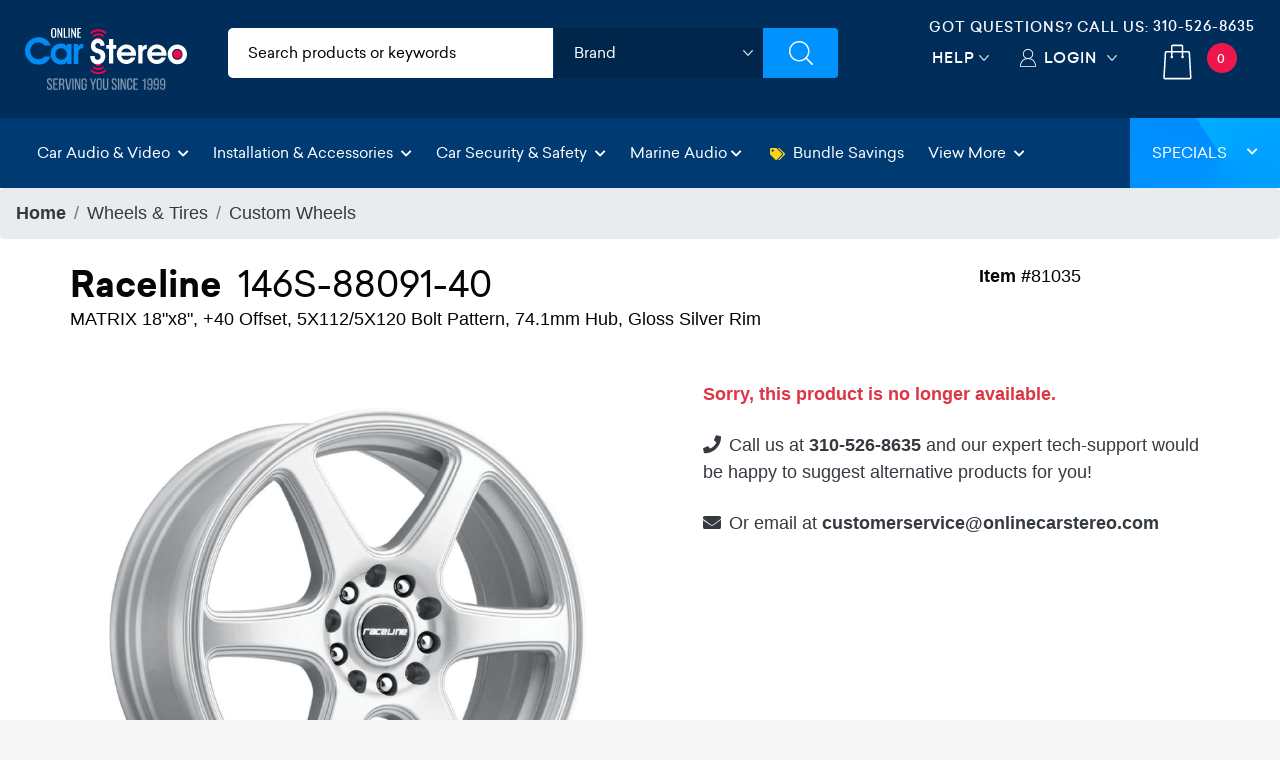

--- FILE ---
content_type: text/html;charset=UTF-8
request_url: https://imgs.signifyd.com/LtuZtY_kN24_QQfw?4bfe9771688b4b15=051EqYP7QPe2MVlcL1kJ_n_d0fseKr4puaQ2MU36FQqDSDec1DM-Aqm3S2ErYd6Xbm2QZy5UKNksQoaK5uUfVk7GQeN6JTU8A-bOlkXMRYvL61ii1xYGDKjp_MZwlB4o3zePFOvYocCmnAsO-cCy9RQApJ4_zwYvEiDY8XVxbxEUaFh3VMSgfrMjpPwxu4Eyg7wHdPZthzzwBdLQw0k
body_size: 15678
content:
<!DOCTYPE html><html lang="en"><title>empty</title><body><script type="text/javascript">var td_0W=td_0W||{};td_0W.td_6s=function(td_X,td_k){try{var td_Q=[""];var td_U=0;for(var td_A=0;td_A<td_k.length;++td_A){td_Q.push(String.fromCharCode(td_X.charCodeAt(td_U)^td_k.charCodeAt(td_A)));td_U++;
if(td_U>=td_X.length){td_U=0;}}return td_Q.join("");}catch(td_R){return null;}};td_0W.td_0p=function(td_J){if(!String||!String.fromCharCode||!parseInt){return null;}try{this.td_c=td_J;this.td_d="";this.td_f=function(td_v,td_W){if(0===this.td_d.length){var td_l=this.td_c.substr(0,32);
var td_S="";for(var td_d=32;td_d<td_J.length;td_d+=2){td_S+=String.fromCharCode(parseInt(td_J.substr(td_d,2),16));}this.td_d=td_0W.td_6s(td_l,td_S);}if(this.td_d.substr){return this.td_d.substr(td_v,td_W);
}};}catch(td_E){}return null;};td_0W.td_1H=function(td_t){if(td_t===null||td_t.length===null||!String||!String.fromCharCode){return null;}var td_Z=null;try{var td_a="";var td_c=[];var td_o=String.fromCharCode(48)+String.fromCharCode(48)+String.fromCharCode(48);
var td_g=0;for(var td_e=0;td_e<td_t.length;++td_e){if(65+td_g>=126){td_g=0;}var td_h=(td_o+td_t.charCodeAt(td_g++)).slice(-3);td_c.push(td_h);}var td_X=td_c.join("");td_g=0;for(var td_e=0;td_e<td_X.length;
++td_e){if(65+td_g>=126){td_g=0;}var td_b=String.fromCharCode(65+td_g++);if(td_b!==[][[]]+""){td_a+=td_b;}}td_Z=td_0W.td_6s(td_a,td_X);}catch(td_R){return null;}return td_Z;};td_0W.td_3E=function(td_w){if(td_w===null||td_w.length===null){return null;
}var td_h="";try{var td_R="";var td_m=0;for(var td_x=0;td_x<td_w.length;++td_x){if(65+td_m>=126){td_m=0;}var td_T=String.fromCharCode(65+td_m++);if(td_T!==[][[]]+""){td_R+=td_T;}}var td_g=td_0W.td_6s(td_R,td_w);
var td_y=td_g.match(/.{1,3}/g);for(var td_x=0;td_x<td_y.length;++td_x){td_h+=String.fromCharCode(parseInt(td_y[td_x],10));}}catch(td_X){return null;}return td_h;};td_0W.tdz_f9cc166db933445189dcf45be6c6f9ff=new td_0W.td_0p("\x66\x39\x63\x63\x31\x36\x36\x64\x62\x39\x33\x33\x34\x34\x35\x31\x38\x39\x64\x63\x66\x34\x35\x62\x65\x36\x63\x36\x66\x39\x66\x66\x34\x36\x37\x36\x33\x33\x33\x31\x31\x65\x31\x36\x37\x39\x33\x34\x33\x30\x37\x36\x34\x33\x35\x36\x34\x36\x35\x35\x31\x35\x37\x65\x36\x38\x36\x64\x34\x62\x34\x33\x32\x39\x36\x34\x36\x31\x32\x64\x31\x35\x35\x33\x31\x31\x35\x37\x34\x36\x36\x64\x30\x39\x31\x33\x30\x35\x35\x31\x32\x63\x31\x33\x35\x34\x34\x34\x35\x37\x34\x34\x32\x66\x35\x30\x35\x64\x35\x61\x37\x31\x35\x30\x35\x32\x35\x34\x31\x37\x37\x63\x30\x30\x30\x34\x30\x33\x37\x31\x35\x31\x30\x35\x34\x61\x37\x33\x30\x37\x35\x31\x32\x33\x35\x64\x30\x31\x32\x37\x34\x39\x37\x63\x30\x37\x30\x34\x37\x30\x37\x33\x35\x32\x30\x33\x30\x62\x37\x36\x36\x30\x31\x63\x37\x31\x35\x30\x35\x32\x35\x38\x37\x37\x36\x61\x33\x64\x30\x32\x32\x34\x34\x36\x35\x61\x31\x35\x31\x36\x35\x33\x31\x31\x36\x66\x30\x37\x35\x37\x30\x32\x30\x33\x31\x65\x36\x61\x30\x32\x30\x65\x34\x32\x34\x33\x35\x38\x30\x33\x32\x30\x34\x62\x35\x63\x34\x34\x34\x37\x35\x31\x34\x37\x36\x34\x37\x62\x37\x62\x31\x36\x30\x63\x31\x31\x34\x37\x35\x30\x31\x30\x33\x30\x37\x35\x32\x65\x35\x39\x30\x34\x35\x30\x30\x61\x30\x33\x33\x36\x34\x63\x30\x35\x30\x35\x35\x38\x35\x38\x37\x35\x30\x63\x31\x30\x35\x36\x35\x65\x35\x36\x37\x62\x35\x39\x35\x62\x35\x38\x36\x66\x35\x63\x30\x36\x32\x63\x30\x62\x35\x61\x35\x63\x33\x35\x30\x30\x35\x34\x34\x63\x37\x30\x31\x65\x35\x30\x32\x39\x33\x35\x32\x30\x35\x30\x31\x31\x30\x36\x35\x37\x35\x39\x34\x65\x32\x37\x31\x30\x35\x30\x37\x63\x36\x30\x36\x63\x35\x64\x35\x34\x35\x65\x37\x35\x35\x30\x34\x62\x32\x65\x30\x66\x34\x31\x35\x63\x32\x30\x31\x37\x35\x39\x31\x34\x34\x35\x30\x33\x34\x62\x32\x37\x31\x36\x31\x36\x35\x35\x30\x36\x33\x30\x35\x30\x35\x30\x35\x37\x31\x36\x30\x62\x36\x66\x35\x36\x34\x31\x34\x37\x35\x64\x35\x61\x35\x66\x35\x31\x37\x61\x30\x35\x30\x31\x32\x64\x37\x30\x37\x30\x32\x39\x30\x61\x35\x38\x31\x32\x34\x33\x30\x33\x34\x62\x30\x39\x31\x34\x32\x35\x35\x38\x30\x65\x30\x61\x35\x66\x35\x39\x37\x38\x30\x31\x31\x36\x34\x61\x35\x30\x35\x32\x34\x34\x35\x31\x37\x38\x36\x32\x37\x31\x37\x63\x32\x31\x31\x62\x31\x36\x35\x38\x35\x61\x31\x30\x30\x30\x34\x34\x32\x61\x37\x33\x32\x62\x35\x36\x30\x34\x30\x66\x30\x61\x35\x63\x33\x37\x31\x31\x35\x38\x35\x32\x35\x33\x30\x61\x31\x36\x34\x62\x34\x35\x37\x34\x35\x31\x35\x37\x35\x65\x35\x65\x37\x35\x35\x36\x31\x65\x30\x61\x30\x61\x35\x38\x35\x34\x33\x35\x30\x63\x35\x38\x33\x34\x35\x66\x30\x38\x35\x64\x30\x39\x31\x31\x31\x35\x37\x34\x30\x32\x30\x30\x36\x36\x35\x66\x35\x38\x30\x30\x30\x64\x34\x65\x34\x30\x31\x33\x36\x34\x35\x63\x35\x61\x35\x66\x35\x64\x37\x38\x30\x61\x30\x37\x31\x34\x35\x62\x35\x63\x30\x36\x32\x61\x34\x36\x30\x36\x35\x38\x32\x34\x36\x61\x32\x32\x33\x35\x31\x33\x35\x37\x32\x63\x33\x30\x37\x64\x35\x66\x35\x38\x31\x31\x31\x61\x31\x39\x35\x32\x34\x31\x35\x39\x37\x38\x35\x63\x35\x66\x34\x64\x34\x31\x32\x36\x30\x66\x30\x37\x35\x37\x35\x65\x32\x30\x30\x30\x34\x34\x31\x31\x34\x66\x30\x66\x36\x39\x30\x65\x30\x39\x30\x38\x35\x63\x30\x61\x33\x33\x35\x39\x35\x39\x35\x38\x30\x31\x34\x64\x35\x30\x36\x33\x35\x63\x35\x30\x35\x64\x36\x35\x35\x30\x35\x63\x37\x35\x30\x64\x30\x64\x31\x33\x34\x63\x31\x35\x30\x33\x30\x34\x34\x34\x30\x30\x35\x65\x33\x31\x35\x30\x30\x38\x30\x32\x30\x39\x34\x65\x31\x30\x34\x33\x30\x30\x30\x36\x36\x31\x30\x64\x30\x63\x35\x64\x35\x63\x34\x34\x34\x37\x31\x34\x30\x64\x31\x66\x30\x39\x36\x65\x30\x64\x30\x64\x30\x32\x35\x62\x34\x32\x31\x31\x34\x35\x30\x65\x33\x34\x35\x66\x30\x38\x35\x64\x30\x39\x31\x31\x31\x35\x31\x39\x35\x34\x33\x34\x35\x38\x35\x38\x35\x32\x30\x62\x31\x35\x34\x61\x31\x33\x36\x35\x35\x64\x34\x37\x34\x31\x35\x30\x36\x66\x35\x30\x30\x61\x30\x37\x30\x39\x34\x33\x34\x36\x34\x32\x33\x36\x35\x33\x31\x31\x34\x30\x30\x33\x34\x62\x34\x36\x35\x34\x35\x36\x30\x39\x35\x30\x33\x34\x35\x38\x35\x38\x35\x32\x30\x62\x31\x35\x34\x61\x31\x33\x36\x62\x36\x34\x36\x33\x35\x63\x35\x66\x35\x63\x35\x36\x31\x33\x31\x30\x34\x36\x30\x36\x30\x35\x35\x32\x35\x35\x36\x31\x30\x61\x35\x38\x30\x32\x35\x36\x31\x31\x31\x35\x34\x36\x37\x34\x32\x36\x33\x34\x35\x38\x35\x38\x35\x32\x30\x62\x31\x35\x34\x61\x31\x33\x30\x61\x30\x63\x36\x33\x35\x63\x35\x66\x35\x63\x35\x36\x31\x33\x31\x30\x34\x36\x30\x64\x30\x30\x33\x35\x30\x63\x35\x38\x30\x37\x35\x39\x31\x31\x34\x61\x34\x36\x32\x38\x33\x32\x31\x39\x35\x37\x34\x64\x30\x31\x36\x31\x35\x66\x30\x61\x30\x36\x35\x36\x34\x34\x34\x30\x31\x34\x37\x37\x37\x30\x36\x36\x35\x31\x35\x37\x30\x30\x30\x63\x31\x31\x34\x37\x31\x35\x35\x31\x34\x62\x30\x37\x35\x32\x37\x62\x30\x37\x35\x61\x34\x36\x32\x39\x33\x35\x31\x39\x33\x62\x32\x65\x35\x30\x35\x35\x31\x36\x32\x62\x33\x31\x36\x65\x35\x61\x35\x64\x35\x30\x35\x62\x34\x32\x34\x32\x31\x38\x36\x39\x30\x63\x30\x63\x30\x38\x35\x31\x31\x35\x35\x34\x34\x62\x30\x36\x33\x34\x35\x66\x30\x38\x35\x64\x30\x39\x31\x31\x31\x35\x31\x39\x33\x33\x30\x62\x35\x65\x35\x38\x35\x33\x34\x34\x35\x35\x31\x37\x30\x33\x36\x34\x35\x64\x35\x61\x35\x31\x35\x65\x34\x66\x34\x61\x34\x34\x33\x33\x30\x65\x35\x62\x35\x62\x30\x37\x34\x35\x30\x65\x34\x64\x30\x36\x33\x31\x35\x30\x30\x38\x30\x32\x30\x39\x34\x65\x31\x30\x34\x33\x36\x31\x35\x65\x35\x39\x30\x61\x30\x37\x31\x39\x30\x62\x31\x64\x30\x35\x36\x33\x35\x63\x35\x66\x35\x63\x35\x36\x31\x33\x31\x30\x34\x36\x36\x34\x35\x64\x30\x64\x30\x62\x35\x33\x34\x33\x30\x37\x35\x36\x31\x37\x35\x36\x31\x33\x30\x38\x35\x32\x30\x64\x30\x63\x34\x36\x35\x38\x36\x31\x30\x64\x30\x63\x35\x64\x35\x63\x34\x34\x34\x37\x31\x34\x30\x34\x30\x30\x37\x35\x35\x38\x30\x37\x32\x61\x30\x38\x34\x30\x35\x30\x30\x65\x33\x33\x35\x66\x31\x30\x35\x66\x30\x39\x35\x37\x32\x39\x33\x35\x30\x66\x36\x39\x30\x32\x30\x37\x31\x31\x36\x65\x31\x36\x30\x64\x32\x64\x36\x61\x31\x33\x37\x63\x36\x34\x36\x36\x35\x63\x34\x32\x31\x38\x35\x37\x30\x62\x31\x37\x34\x36\x35\x35\x31\x35\x31\x34\x30\x34\x35\x61\x30\x61\x35\x32\x34\x36\x36\x63\x33\x34\x32\x61\x30\x39\x35\x62\x30\x39\x30\x36\x35\x32\x34\x32\x36\x64\x30\x62\x30\x30\x35\x33\x35\x36\x35\x30\x34\x30\x31\x34\x36\x36\x35\x30\x35\x65\x35\x38\x31\x36\x30\x61\x33\x34\x35\x31\x35\x38\x30\x64\x31\x31\x35\x33\x32\x64\x35\x39\x31\x32\x35\x30\x30\x30\x30\x66\x30\x35\x35\x38\x31\x37\x30\x61\x35\x65\x35\x38\x36\x62\x31\x37\x30\x33\x35\x66\x35\x32\x34\x31\x35\x64\x35\x36\x34\x37\x35\x30\x34\x65\x35\x63\x35\x65\x34\x63\x34\x39\x37\x36\x34\x37\x30\x33\x31\x33\x35\x33\x30\x36\x35\x32\x30\x31\x35\x63\x35\x63\x34\x39\x34\x39\x34\x39\x31\x36\x30\x35\x35\x37\x35\x66\x35\x38\x35\x65\x34\x64\x31\x36\x35\x61\x36\x33\x35\x63\x35\x62\x35\x62\x35\x34\x31\x37\x35\x30\x33\x34\x30\x32\x30\x32\x34\x37\x34\x31\x31\x30\x30\x63\x35\x38\x30\x34\x35\x66\x33\x36\x35\x38\x30\x32\x34\x36\x33\x65\x34\x39\x30\x66\x30\x32\x34\x35\x35\x30\x35\x39\x31\x36\x30\x66\x36\x66\x35\x36\x34\x31\x34\x37\x35\x64\x35\x61\x35\x66\x37\x39\x35\x37\x30\x30\x31\x31\x30\x39\x35\x64\x35\x31\x34\x32\x35\x34\x30\x65\x31\x33\x34\x65\x34\x36\x36\x61\x30\x33\x30\x31\x30\x39\x35\x63\x34\x33\x32\x35\x35\x64\x34\x33\x35\x33\x30\x61\x31\x36\x31\x39\x37\x61\x35\x30\x35\x62\x35\x61\x34\x36");
var td_0W=td_0W||{};var td_Z=0;var td_r=1;var td_O=2;var td_p=3;var td_d=4;td_0W.td_6I=td_Z;var td_2U={td_6r:function(){if(typeof navigator!==[][[]]+""){this.td_T(navigator.userAgent,navigator.vendor,navigator.platform,navigator.appVersion,window.opera);
}},td_T:function(td_s,td_D,td_g,td_c,td_S){this.td_b=[{string:td_s,subString:((typeof(td_0W.tdz_f9cc166db933445189dcf45be6c6f9ff)!=="undefined"&&typeof(td_0W.tdz_f9cc166db933445189dcf45be6c6f9ff.td_f)!=="undefined")?(td_0W.tdz_f9cc166db933445189dcf45be6c6f9ff.td_f(0,5)):null),versionSearch:((typeof(td_0W.tdz_f9cc166db933445189dcf45be6c6f9ff)!=="undefined"&&typeof(td_0W.tdz_f9cc166db933445189dcf45be6c6f9ff.td_f)!=="undefined")?(td_0W.tdz_f9cc166db933445189dcf45be6c6f9ff.td_f(5,4)):null),identity:((typeof(td_0W.tdz_f9cc166db933445189dcf45be6c6f9ff)!=="undefined"&&typeof(td_0W.tdz_f9cc166db933445189dcf45be6c6f9ff.td_f)!=="undefined")?(td_0W.tdz_f9cc166db933445189dcf45be6c6f9ff.td_f(9,5)):null)},{string:td_s,subString:((typeof(td_0W.tdz_f9cc166db933445189dcf45be6c6f9ff)!=="undefined"&&typeof(td_0W.tdz_f9cc166db933445189dcf45be6c6f9ff.td_f)!=="undefined")?(td_0W.tdz_f9cc166db933445189dcf45be6c6f9ff.td_f(14,5)):null),versionSearch:((typeof(td_0W.tdz_f9cc166db933445189dcf45be6c6f9ff)!=="undefined"&&typeof(td_0W.tdz_f9cc166db933445189dcf45be6c6f9ff.td_f)!=="undefined")?(td_0W.tdz_f9cc166db933445189dcf45be6c6f9ff.td_f(19,4)):null),identity:((typeof(td_0W.tdz_f9cc166db933445189dcf45be6c6f9ff)!=="undefined"&&typeof(td_0W.tdz_f9cc166db933445189dcf45be6c6f9ff.td_f)!=="undefined")?(td_0W.tdz_f9cc166db933445189dcf45be6c6f9ff.td_f(23,11)):null)},{string:td_s,subString:((typeof(td_0W.tdz_f9cc166db933445189dcf45be6c6f9ff)!=="undefined"&&typeof(td_0W.tdz_f9cc166db933445189dcf45be6c6f9ff.td_f)!=="undefined")?(td_0W.tdz_f9cc166db933445189dcf45be6c6f9ff.td_f(34,10)):null),versionSearch:((typeof(td_0W.tdz_f9cc166db933445189dcf45be6c6f9ff)!=="undefined"&&typeof(td_0W.tdz_f9cc166db933445189dcf45be6c6f9ff.td_f)!=="undefined")?(td_0W.tdz_f9cc166db933445189dcf45be6c6f9ff.td_f(34,10)):null),identity:((typeof(td_0W.tdz_f9cc166db933445189dcf45be6c6f9ff)!=="undefined"&&typeof(td_0W.tdz_f9cc166db933445189dcf45be6c6f9ff.td_f)!=="undefined")?(td_0W.tdz_f9cc166db933445189dcf45be6c6f9ff.td_f(34,10)):null)},{string:td_s,subString:((typeof(td_0W.tdz_f9cc166db933445189dcf45be6c6f9ff)!=="undefined"&&typeof(td_0W.tdz_f9cc166db933445189dcf45be6c6f9ff.td_f)!=="undefined")?(td_0W.tdz_f9cc166db933445189dcf45be6c6f9ff.td_f(44,5)):null),versionSearch:((typeof(td_0W.tdz_f9cc166db933445189dcf45be6c6f9ff)!=="undefined"&&typeof(td_0W.tdz_f9cc166db933445189dcf45be6c6f9ff.td_f)!=="undefined")?(td_0W.tdz_f9cc166db933445189dcf45be6c6f9ff.td_f(49,4)):null),identity:((typeof(td_0W.tdz_f9cc166db933445189dcf45be6c6f9ff)!=="undefined"&&typeof(td_0W.tdz_f9cc166db933445189dcf45be6c6f9ff.td_f)!=="undefined")?(td_0W.tdz_f9cc166db933445189dcf45be6c6f9ff.td_f(49,4)):null)},{string:td_s,subString:((typeof(td_0W.tdz_f9cc166db933445189dcf45be6c6f9ff)!=="undefined"&&typeof(td_0W.tdz_f9cc166db933445189dcf45be6c6f9ff.td_f)!=="undefined")?(td_0W.tdz_f9cc166db933445189dcf45be6c6f9ff.td_f(53,4)):null),versionSearch:((typeof(td_0W.tdz_f9cc166db933445189dcf45be6c6f9ff)!=="undefined"&&typeof(td_0W.tdz_f9cc166db933445189dcf45be6c6f9ff.td_f)!=="undefined")?(td_0W.tdz_f9cc166db933445189dcf45be6c6f9ff.td_f(57,3)):null),identity:((typeof(td_0W.tdz_f9cc166db933445189dcf45be6c6f9ff)!=="undefined"&&typeof(td_0W.tdz_f9cc166db933445189dcf45be6c6f9ff.td_f)!=="undefined")?(td_0W.tdz_f9cc166db933445189dcf45be6c6f9ff.td_f(49,4)):null)},{string:td_s,subString:((typeof(td_0W.tdz_f9cc166db933445189dcf45be6c6f9ff)!=="undefined"&&typeof(td_0W.tdz_f9cc166db933445189dcf45be6c6f9ff.td_f)!=="undefined")?(td_0W.tdz_f9cc166db933445189dcf45be6c6f9ff.td_f(60,5)):null),versionSearch:((typeof(td_0W.tdz_f9cc166db933445189dcf45be6c6f9ff)!=="undefined"&&typeof(td_0W.tdz_f9cc166db933445189dcf45be6c6f9ff.td_f)!=="undefined")?(td_0W.tdz_f9cc166db933445189dcf45be6c6f9ff.td_f(65,4)):null),identity:((typeof(td_0W.tdz_f9cc166db933445189dcf45be6c6f9ff)!=="undefined"&&typeof(td_0W.tdz_f9cc166db933445189dcf45be6c6f9ff.td_f)!=="undefined")?(td_0W.tdz_f9cc166db933445189dcf45be6c6f9ff.td_f(49,4)):null)},{string:td_s,subString:((typeof(td_0W.tdz_f9cc166db933445189dcf45be6c6f9ff)!=="undefined"&&typeof(td_0W.tdz_f9cc166db933445189dcf45be6c6f9ff.td_f)!=="undefined")?(td_0W.tdz_f9cc166db933445189dcf45be6c6f9ff.td_f(69,7)):null),versionSearch:((typeof(td_0W.tdz_f9cc166db933445189dcf45be6c6f9ff)!=="undefined"&&typeof(td_0W.tdz_f9cc166db933445189dcf45be6c6f9ff.td_f)!=="undefined")?(td_0W.tdz_f9cc166db933445189dcf45be6c6f9ff.td_f(76,6)):null),identity:((typeof(td_0W.tdz_f9cc166db933445189dcf45be6c6f9ff)!=="undefined"&&typeof(td_0W.tdz_f9cc166db933445189dcf45be6c6f9ff.td_f)!=="undefined")?(td_0W.tdz_f9cc166db933445189dcf45be6c6f9ff.td_f(49,4)):null)},{string:td_s,subString:((typeof(td_0W.tdz_f9cc166db933445189dcf45be6c6f9ff)!=="undefined"&&typeof(td_0W.tdz_f9cc166db933445189dcf45be6c6f9ff.td_f)!=="undefined")?(td_0W.tdz_f9cc166db933445189dcf45be6c6f9ff.td_f(82,9)):null),versionSearch:((typeof(td_0W.tdz_f9cc166db933445189dcf45be6c6f9ff)!=="undefined"&&typeof(td_0W.tdz_f9cc166db933445189dcf45be6c6f9ff.td_f)!=="undefined")?(td_0W.tdz_f9cc166db933445189dcf45be6c6f9ff.td_f(82,9)):null),identity:((typeof(td_0W.tdz_f9cc166db933445189dcf45be6c6f9ff)!=="undefined"&&typeof(td_0W.tdz_f9cc166db933445189dcf45be6c6f9ff.td_f)!=="undefined")?(td_0W.tdz_f9cc166db933445189dcf45be6c6f9ff.td_f(91,6)):null)},{string:td_s,subString:((typeof(td_0W.tdz_f9cc166db933445189dcf45be6c6f9ff)!=="undefined"&&typeof(td_0W.tdz_f9cc166db933445189dcf45be6c6f9ff.td_f)!=="undefined")?(td_0W.tdz_f9cc166db933445189dcf45be6c6f9ff.td_f(97,14)):null),identity:((typeof(td_0W.tdz_f9cc166db933445189dcf45be6c6f9ff)!=="undefined"&&typeof(td_0W.tdz_f9cc166db933445189dcf45be6c6f9ff.td_f)!=="undefined")?(td_0W.tdz_f9cc166db933445189dcf45be6c6f9ff.td_f(97,14)):null)},{string:td_s,subString:((typeof(td_0W.tdz_f9cc166db933445189dcf45be6c6f9ff)!=="undefined"&&typeof(td_0W.tdz_f9cc166db933445189dcf45be6c6f9ff.td_f)!=="undefined")?(td_0W.tdz_f9cc166db933445189dcf45be6c6f9ff.td_f(111,9)):null),identity:((typeof(td_0W.tdz_f9cc166db933445189dcf45be6c6f9ff)!=="undefined"&&typeof(td_0W.tdz_f9cc166db933445189dcf45be6c6f9ff.td_f)!=="undefined")?(td_0W.tdz_f9cc166db933445189dcf45be6c6f9ff.td_f(111,9)):null)},{string:td_s,subString:((typeof(td_0W.tdz_f9cc166db933445189dcf45be6c6f9ff)!=="undefined"&&typeof(td_0W.tdz_f9cc166db933445189dcf45be6c6f9ff.td_f)!=="undefined")?(td_0W.tdz_f9cc166db933445189dcf45be6c6f9ff.td_f(120,8)):null),identity:((typeof(td_0W.tdz_f9cc166db933445189dcf45be6c6f9ff)!=="undefined"&&typeof(td_0W.tdz_f9cc166db933445189dcf45be6c6f9ff.td_f)!=="undefined")?(td_0W.tdz_f9cc166db933445189dcf45be6c6f9ff.td_f(111,9)):null)},{string:td_s,subString:((typeof(td_0W.tdz_f9cc166db933445189dcf45be6c6f9ff)!=="undefined"&&typeof(td_0W.tdz_f9cc166db933445189dcf45be6c6f9ff.td_f)!=="undefined")?(td_0W.tdz_f9cc166db933445189dcf45be6c6f9ff.td_f(128,6)):null),identity:((typeof(td_0W.tdz_f9cc166db933445189dcf45be6c6f9ff)!=="undefined"&&typeof(td_0W.tdz_f9cc166db933445189dcf45be6c6f9ff.td_f)!=="undefined")?(td_0W.tdz_f9cc166db933445189dcf45be6c6f9ff.td_f(128,6)):null)},{string:td_s,subString:((typeof(td_0W.tdz_f9cc166db933445189dcf45be6c6f9ff)!=="undefined"&&typeof(td_0W.tdz_f9cc166db933445189dcf45be6c6f9ff.td_f)!=="undefined")?(td_0W.tdz_f9cc166db933445189dcf45be6c6f9ff.td_f(134,6)):null),identity:((typeof(td_0W.tdz_f9cc166db933445189dcf45be6c6f9ff)!=="undefined"&&typeof(td_0W.tdz_f9cc166db933445189dcf45be6c6f9ff.td_f)!=="undefined")?(td_0W.tdz_f9cc166db933445189dcf45be6c6f9ff.td_f(134,6)):null)},{string:td_s,subString:((typeof(td_0W.tdz_f9cc166db933445189dcf45be6c6f9ff)!=="undefined"&&typeof(td_0W.tdz_f9cc166db933445189dcf45be6c6f9ff.td_f)!=="undefined")?(td_0W.tdz_f9cc166db933445189dcf45be6c6f9ff.td_f(140,7)):null),versionSearch:((typeof(td_0W.tdz_f9cc166db933445189dcf45be6c6f9ff)!=="undefined"&&typeof(td_0W.tdz_f9cc166db933445189dcf45be6c6f9ff.td_f)!=="undefined")?(td_0W.tdz_f9cc166db933445189dcf45be6c6f9ff.td_f(147,8)):null),identity:((typeof(td_0W.tdz_f9cc166db933445189dcf45be6c6f9ff)!=="undefined"&&typeof(td_0W.tdz_f9cc166db933445189dcf45be6c6f9ff.td_f)!=="undefined")?(td_0W.tdz_f9cc166db933445189dcf45be6c6f9ff.td_f(140,7)):null)},{string:td_s,subString:((typeof(td_0W.tdz_f9cc166db933445189dcf45be6c6f9ff)!=="undefined"&&typeof(td_0W.tdz_f9cc166db933445189dcf45be6c6f9ff.td_f)!=="undefined")?(td_0W.tdz_f9cc166db933445189dcf45be6c6f9ff.td_f(155,5)):null),identity:((typeof(td_0W.tdz_f9cc166db933445189dcf45be6c6f9ff)!=="undefined"&&typeof(td_0W.tdz_f9cc166db933445189dcf45be6c6f9ff.td_f)!=="undefined")?(td_0W.tdz_f9cc166db933445189dcf45be6c6f9ff.td_f(160,7)):null),versionSearch:((typeof(td_0W.tdz_f9cc166db933445189dcf45be6c6f9ff)!=="undefined"&&typeof(td_0W.tdz_f9cc166db933445189dcf45be6c6f9ff.td_f)!=="undefined")?(td_0W.tdz_f9cc166db933445189dcf45be6c6f9ff.td_f(155,5)):null)},{string:td_s,subString:((typeof(td_0W.tdz_f9cc166db933445189dcf45be6c6f9ff)!=="undefined"&&typeof(td_0W.tdz_f9cc166db933445189dcf45be6c6f9ff.td_f)!=="undefined")?(td_0W.tdz_f9cc166db933445189dcf45be6c6f9ff.td_f(167,5)):null),identity:((typeof(td_0W.tdz_f9cc166db933445189dcf45be6c6f9ff)!=="undefined"&&typeof(td_0W.tdz_f9cc166db933445189dcf45be6c6f9ff.td_f)!=="undefined")?(td_0W.tdz_f9cc166db933445189dcf45be6c6f9ff.td_f(134,6)):null),versionSearch:((typeof(td_0W.tdz_f9cc166db933445189dcf45be6c6f9ff)!=="undefined"&&typeof(td_0W.tdz_f9cc166db933445189dcf45be6c6f9ff.td_f)!=="undefined")?(td_0W.tdz_f9cc166db933445189dcf45be6c6f9ff.td_f(167,5)):null)},{string:td_s,subString:((typeof(td_0W.tdz_f9cc166db933445189dcf45be6c6f9ff)!=="undefined"&&typeof(td_0W.tdz_f9cc166db933445189dcf45be6c6f9ff.td_f)!=="undefined")?(td_0W.tdz_f9cc166db933445189dcf45be6c6f9ff.td_f(172,18)):null),identity:((typeof(td_0W.tdz_f9cc166db933445189dcf45be6c6f9ff)!=="undefined"&&typeof(td_0W.tdz_f9cc166db933445189dcf45be6c6f9ff.td_f)!=="undefined")?(td_0W.tdz_f9cc166db933445189dcf45be6c6f9ff.td_f(172,18)):null),versionSearch:((typeof(td_0W.tdz_f9cc166db933445189dcf45be6c6f9ff)!=="undefined"&&typeof(td_0W.tdz_f9cc166db933445189dcf45be6c6f9ff.td_f)!=="undefined")?(td_0W.tdz_f9cc166db933445189dcf45be6c6f9ff.td_f(172,18)):null)},{string:td_D,subString:((typeof(td_0W.tdz_f9cc166db933445189dcf45be6c6f9ff)!=="undefined"&&typeof(td_0W.tdz_f9cc166db933445189dcf45be6c6f9ff.td_f)!=="undefined")?(td_0W.tdz_f9cc166db933445189dcf45be6c6f9ff.td_f(190,5)):null),identity:((typeof(td_0W.tdz_f9cc166db933445189dcf45be6c6f9ff)!=="undefined"&&typeof(td_0W.tdz_f9cc166db933445189dcf45be6c6f9ff.td_f)!=="undefined")?(td_0W.tdz_f9cc166db933445189dcf45be6c6f9ff.td_f(195,6)):null),versionSearch:((typeof(td_0W.tdz_f9cc166db933445189dcf45be6c6f9ff)!=="undefined"&&typeof(td_0W.tdz_f9cc166db933445189dcf45be6c6f9ff.td_f)!=="undefined")?(td_0W.tdz_f9cc166db933445189dcf45be6c6f9ff.td_f(201,7)):null)},{prop:td_S,identity:((typeof(td_0W.tdz_f9cc166db933445189dcf45be6c6f9ff)!=="undefined"&&typeof(td_0W.tdz_f9cc166db933445189dcf45be6c6f9ff.td_f)!=="undefined")?(td_0W.tdz_f9cc166db933445189dcf45be6c6f9ff.td_f(9,5)):null),versionSearch:((typeof(td_0W.tdz_f9cc166db933445189dcf45be6c6f9ff)!=="undefined"&&typeof(td_0W.tdz_f9cc166db933445189dcf45be6c6f9ff.td_f)!=="undefined")?(td_0W.tdz_f9cc166db933445189dcf45be6c6f9ff.td_f(201,7)):null)},{string:td_D,subString:((typeof(td_0W.tdz_f9cc166db933445189dcf45be6c6f9ff)!=="undefined"&&typeof(td_0W.tdz_f9cc166db933445189dcf45be6c6f9ff.td_f)!=="undefined")?(td_0W.tdz_f9cc166db933445189dcf45be6c6f9ff.td_f(208,4)):null),identity:((typeof(td_0W.tdz_f9cc166db933445189dcf45be6c6f9ff)!=="undefined"&&typeof(td_0W.tdz_f9cc166db933445189dcf45be6c6f9ff.td_f)!=="undefined")?(td_0W.tdz_f9cc166db933445189dcf45be6c6f9ff.td_f(208,4)):null)},{string:td_D,subString:((typeof(td_0W.tdz_f9cc166db933445189dcf45be6c6f9ff)!=="undefined"&&typeof(td_0W.tdz_f9cc166db933445189dcf45be6c6f9ff.td_f)!=="undefined")?(td_0W.tdz_f9cc166db933445189dcf45be6c6f9ff.td_f(212,3)):null),identity:((typeof(td_0W.tdz_f9cc166db933445189dcf45be6c6f9ff)!=="undefined"&&typeof(td_0W.tdz_f9cc166db933445189dcf45be6c6f9ff.td_f)!=="undefined")?(td_0W.tdz_f9cc166db933445189dcf45be6c6f9ff.td_f(215,9)):null)},{string:td_s,subString:((typeof(td_0W.tdz_f9cc166db933445189dcf45be6c6f9ff)!=="undefined"&&typeof(td_0W.tdz_f9cc166db933445189dcf45be6c6f9ff.td_f)!=="undefined")?(td_0W.tdz_f9cc166db933445189dcf45be6c6f9ff.td_f(160,7)):null),identity:((typeof(td_0W.tdz_f9cc166db933445189dcf45be6c6f9ff)!=="undefined"&&typeof(td_0W.tdz_f9cc166db933445189dcf45be6c6f9ff.td_f)!=="undefined")?(td_0W.tdz_f9cc166db933445189dcf45be6c6f9ff.td_f(160,7)):null)},{string:td_D,subString:((typeof(td_0W.tdz_f9cc166db933445189dcf45be6c6f9ff)!=="undefined"&&typeof(td_0W.tdz_f9cc166db933445189dcf45be6c6f9ff.td_f)!=="undefined")?(td_0W.tdz_f9cc166db933445189dcf45be6c6f9ff.td_f(224,6)):null),identity:((typeof(td_0W.tdz_f9cc166db933445189dcf45be6c6f9ff)!=="undefined"&&typeof(td_0W.tdz_f9cc166db933445189dcf45be6c6f9ff.td_f)!=="undefined")?(td_0W.tdz_f9cc166db933445189dcf45be6c6f9ff.td_f(224,6)):null)},{string:td_s,subString:((typeof(td_0W.tdz_f9cc166db933445189dcf45be6c6f9ff)!=="undefined"&&typeof(td_0W.tdz_f9cc166db933445189dcf45be6c6f9ff.td_f)!=="undefined")?(td_0W.tdz_f9cc166db933445189dcf45be6c6f9ff.td_f(230,8)):null),identity:((typeof(td_0W.tdz_f9cc166db933445189dcf45be6c6f9ff)!=="undefined"&&typeof(td_0W.tdz_f9cc166db933445189dcf45be6c6f9ff.td_f)!=="undefined")?(td_0W.tdz_f9cc166db933445189dcf45be6c6f9ff.td_f(230,8)):null)},{string:td_s,subString:((typeof(td_0W.tdz_f9cc166db933445189dcf45be6c6f9ff)!=="undefined"&&typeof(td_0W.tdz_f9cc166db933445189dcf45be6c6f9ff.td_f)!=="undefined")?(td_0W.tdz_f9cc166db933445189dcf45be6c6f9ff.td_f(238,4)):null),identity:((typeof(td_0W.tdz_f9cc166db933445189dcf45be6c6f9ff)!=="undefined"&&typeof(td_0W.tdz_f9cc166db933445189dcf45be6c6f9ff.td_f)!=="undefined")?(td_0W.tdz_f9cc166db933445189dcf45be6c6f9ff.td_f(242,8)):null),versionSearch:((typeof(td_0W.tdz_f9cc166db933445189dcf45be6c6f9ff)!=="undefined"&&typeof(td_0W.tdz_f9cc166db933445189dcf45be6c6f9ff.td_f)!=="undefined")?(td_0W.tdz_f9cc166db933445189dcf45be6c6f9ff.td_f(238,4)):null)},{string:td_s,subString:((typeof(td_0W.tdz_f9cc166db933445189dcf45be6c6f9ff)!=="undefined"&&typeof(td_0W.tdz_f9cc166db933445189dcf45be6c6f9ff.td_f)!=="undefined")?(td_0W.tdz_f9cc166db933445189dcf45be6c6f9ff.td_f(250,8)):null),identity:((typeof(td_0W.tdz_f9cc166db933445189dcf45be6c6f9ff)!=="undefined"&&typeof(td_0W.tdz_f9cc166db933445189dcf45be6c6f9ff.td_f)!=="undefined")?(td_0W.tdz_f9cc166db933445189dcf45be6c6f9ff.td_f(250,8)):null),versionSearch:((typeof(td_0W.tdz_f9cc166db933445189dcf45be6c6f9ff)!=="undefined"&&typeof(td_0W.tdz_f9cc166db933445189dcf45be6c6f9ff.td_f)!=="undefined")?(td_0W.tdz_f9cc166db933445189dcf45be6c6f9ff.td_f(250,8)):null)},{string:td_s,subString:((typeof(td_0W.tdz_f9cc166db933445189dcf45be6c6f9ff)!=="undefined"&&typeof(td_0W.tdz_f9cc166db933445189dcf45be6c6f9ff.td_f)!=="undefined")?(td_0W.tdz_f9cc166db933445189dcf45be6c6f9ff.td_f(258,7)):null),identity:((typeof(td_0W.tdz_f9cc166db933445189dcf45be6c6f9ff)!=="undefined"&&typeof(td_0W.tdz_f9cc166db933445189dcf45be6c6f9ff.td_f)!=="undefined")?(td_0W.tdz_f9cc166db933445189dcf45be6c6f9ff.td_f(242,8)):null),versionSearch:((typeof(td_0W.tdz_f9cc166db933445189dcf45be6c6f9ff)!=="undefined"&&typeof(td_0W.tdz_f9cc166db933445189dcf45be6c6f9ff.td_f)!=="undefined")?(td_0W.tdz_f9cc166db933445189dcf45be6c6f9ff.td_f(265,2)):null)},{string:td_s,subString:((typeof(td_0W.tdz_f9cc166db933445189dcf45be6c6f9ff)!=="undefined"&&typeof(td_0W.tdz_f9cc166db933445189dcf45be6c6f9ff.td_f)!=="undefined")?(td_0W.tdz_f9cc166db933445189dcf45be6c6f9ff.td_f(267,5)):null),identity:((typeof(td_0W.tdz_f9cc166db933445189dcf45be6c6f9ff)!=="undefined"&&typeof(td_0W.tdz_f9cc166db933445189dcf45be6c6f9ff.td_f)!=="undefined")?(td_0W.tdz_f9cc166db933445189dcf45be6c6f9ff.td_f(272,7)):null),versionSearch:((typeof(td_0W.tdz_f9cc166db933445189dcf45be6c6f9ff)!=="undefined"&&typeof(td_0W.tdz_f9cc166db933445189dcf45be6c6f9ff.td_f)!=="undefined")?(td_0W.tdz_f9cc166db933445189dcf45be6c6f9ff.td_f(265,2)):null)},{string:td_s,subString:((typeof(td_0W.tdz_f9cc166db933445189dcf45be6c6f9ff)!=="undefined"&&typeof(td_0W.tdz_f9cc166db933445189dcf45be6c6f9ff.td_f)!=="undefined")?(td_0W.tdz_f9cc166db933445189dcf45be6c6f9ff.td_f(272,7)):null),identity:((typeof(td_0W.tdz_f9cc166db933445189dcf45be6c6f9ff)!=="undefined"&&typeof(td_0W.tdz_f9cc166db933445189dcf45be6c6f9ff.td_f)!=="undefined")?(td_0W.tdz_f9cc166db933445189dcf45be6c6f9ff.td_f(230,8)):null),versionSearch:((typeof(td_0W.tdz_f9cc166db933445189dcf45be6c6f9ff)!=="undefined"&&typeof(td_0W.tdz_f9cc166db933445189dcf45be6c6f9ff.td_f)!=="undefined")?(td_0W.tdz_f9cc166db933445189dcf45be6c6f9ff.td_f(272,7)):null)}];
this.td_K=[{string:td_g,subString:((typeof(td_0W.tdz_f9cc166db933445189dcf45be6c6f9ff)!=="undefined"&&typeof(td_0W.tdz_f9cc166db933445189dcf45be6c6f9ff.td_f)!=="undefined")?(td_0W.tdz_f9cc166db933445189dcf45be6c6f9ff.td_f(279,3)):null),identity:((typeof(td_0W.tdz_f9cc166db933445189dcf45be6c6f9ff)!=="undefined"&&typeof(td_0W.tdz_f9cc166db933445189dcf45be6c6f9ff.td_f)!=="undefined")?(td_0W.tdz_f9cc166db933445189dcf45be6c6f9ff.td_f(282,7)):null)},{string:td_g,subString:((typeof(td_0W.tdz_f9cc166db933445189dcf45be6c6f9ff)!=="undefined"&&typeof(td_0W.tdz_f9cc166db933445189dcf45be6c6f9ff.td_f)!=="undefined")?(td_0W.tdz_f9cc166db933445189dcf45be6c6f9ff.td_f(289,3)):null),identity:((typeof(td_0W.tdz_f9cc166db933445189dcf45be6c6f9ff)!=="undefined"&&typeof(td_0W.tdz_f9cc166db933445189dcf45be6c6f9ff.td_f)!=="undefined")?(td_0W.tdz_f9cc166db933445189dcf45be6c6f9ff.td_f(289,3)):null)},{string:td_s,subString:((typeof(td_0W.tdz_f9cc166db933445189dcf45be6c6f9ff)!=="undefined"&&typeof(td_0W.tdz_f9cc166db933445189dcf45be6c6f9ff.td_f)!=="undefined")?(td_0W.tdz_f9cc166db933445189dcf45be6c6f9ff.td_f(292,13)):null),identity:((typeof(td_0W.tdz_f9cc166db933445189dcf45be6c6f9ff)!=="undefined"&&typeof(td_0W.tdz_f9cc166db933445189dcf45be6c6f9ff.td_f)!=="undefined")?(td_0W.tdz_f9cc166db933445189dcf45be6c6f9ff.td_f(292,13)):null)},{string:td_s,subString:((typeof(td_0W.tdz_f9cc166db933445189dcf45be6c6f9ff)!=="undefined"&&typeof(td_0W.tdz_f9cc166db933445189dcf45be6c6f9ff.td_f)!=="undefined")?(td_0W.tdz_f9cc166db933445189dcf45be6c6f9ff.td_f(305,7)):null),identity:((typeof(td_0W.tdz_f9cc166db933445189dcf45be6c6f9ff)!=="undefined"&&typeof(td_0W.tdz_f9cc166db933445189dcf45be6c6f9ff.td_f)!=="undefined")?(td_0W.tdz_f9cc166db933445189dcf45be6c6f9ff.td_f(305,7)):null)},{string:td_s,subString:((typeof(td_0W.tdz_f9cc166db933445189dcf45be6c6f9ff)!=="undefined"&&typeof(td_0W.tdz_f9cc166db933445189dcf45be6c6f9ff.td_f)!=="undefined")?(td_0W.tdz_f9cc166db933445189dcf45be6c6f9ff.td_f(312,7)):null),identity:((typeof(td_0W.tdz_f9cc166db933445189dcf45be6c6f9ff)!=="undefined"&&typeof(td_0W.tdz_f9cc166db933445189dcf45be6c6f9ff.td_f)!=="undefined")?(td_0W.tdz_f9cc166db933445189dcf45be6c6f9ff.td_f(312,7)):null)},{string:td_s,subString:((typeof(td_0W.tdz_f9cc166db933445189dcf45be6c6f9ff)!=="undefined"&&typeof(td_0W.tdz_f9cc166db933445189dcf45be6c6f9ff.td_f)!=="undefined")?(td_0W.tdz_f9cc166db933445189dcf45be6c6f9ff.td_f(319,5)):null),identity:((typeof(td_0W.tdz_f9cc166db933445189dcf45be6c6f9ff)!=="undefined"&&typeof(td_0W.tdz_f9cc166db933445189dcf45be6c6f9ff.td_f)!=="undefined")?(td_0W.tdz_f9cc166db933445189dcf45be6c6f9ff.td_f(319,5)):null)},{string:td_g,subString:((typeof(td_0W.tdz_f9cc166db933445189dcf45be6c6f9ff)!=="undefined"&&typeof(td_0W.tdz_f9cc166db933445189dcf45be6c6f9ff.td_f)!=="undefined")?(td_0W.tdz_f9cc166db933445189dcf45be6c6f9ff.td_f(324,9)):null),identity:((typeof(td_0W.tdz_f9cc166db933445189dcf45be6c6f9ff)!=="undefined"&&typeof(td_0W.tdz_f9cc166db933445189dcf45be6c6f9ff.td_f)!=="undefined")?(td_0W.tdz_f9cc166db933445189dcf45be6c6f9ff.td_f(305,7)):null)},{string:td_g,subString:((typeof(td_0W.tdz_f9cc166db933445189dcf45be6c6f9ff)!=="undefined"&&typeof(td_0W.tdz_f9cc166db933445189dcf45be6c6f9ff.td_f)!=="undefined")?(td_0W.tdz_f9cc166db933445189dcf45be6c6f9ff.td_f(333,5)):null),identity:((typeof(td_0W.tdz_f9cc166db933445189dcf45be6c6f9ff)!=="undefined"&&typeof(td_0W.tdz_f9cc166db933445189dcf45be6c6f9ff.td_f)!=="undefined")?(td_0W.tdz_f9cc166db933445189dcf45be6c6f9ff.td_f(333,5)):null)},{string:td_g,subString:((typeof(td_0W.tdz_f9cc166db933445189dcf45be6c6f9ff)!=="undefined"&&typeof(td_0W.tdz_f9cc166db933445189dcf45be6c6f9ff.td_f)!=="undefined")?(td_0W.tdz_f9cc166db933445189dcf45be6c6f9ff.td_f(338,10)):null),identity:((typeof(td_0W.tdz_f9cc166db933445189dcf45be6c6f9ff)!=="undefined"&&typeof(td_0W.tdz_f9cc166db933445189dcf45be6c6f9ff.td_f)!=="undefined")?(td_0W.tdz_f9cc166db933445189dcf45be6c6f9ff.td_f(338,10)):null)},{string:td_g,subString:((typeof(td_0W.tdz_f9cc166db933445189dcf45be6c6f9ff)!=="undefined"&&typeof(td_0W.tdz_f9cc166db933445189dcf45be6c6f9ff.td_f)!=="undefined")?(td_0W.tdz_f9cc166db933445189dcf45be6c6f9ff.td_f(348,6)):null),identity:((typeof(td_0W.tdz_f9cc166db933445189dcf45be6c6f9ff)!=="undefined"&&typeof(td_0W.tdz_f9cc166db933445189dcf45be6c6f9ff.td_f)!=="undefined")?(td_0W.tdz_f9cc166db933445189dcf45be6c6f9ff.td_f(354,11)):null)},{string:td_g,subString:((typeof(td_0W.tdz_f9cc166db933445189dcf45be6c6f9ff)!=="undefined"&&typeof(td_0W.tdz_f9cc166db933445189dcf45be6c6f9ff.td_f)!=="undefined")?(td_0W.tdz_f9cc166db933445189dcf45be6c6f9ff.td_f(365,4)):null),identity:((typeof(td_0W.tdz_f9cc166db933445189dcf45be6c6f9ff)!=="undefined"&&typeof(td_0W.tdz_f9cc166db933445189dcf45be6c6f9ff.td_f)!=="undefined")?(td_0W.tdz_f9cc166db933445189dcf45be6c6f9ff.td_f(365,4)):null)}];
this.td_z=[{string:td_g,subString:((typeof(td_0W.tdz_f9cc166db933445189dcf45be6c6f9ff)!=="undefined"&&typeof(td_0W.tdz_f9cc166db933445189dcf45be6c6f9ff.td_f)!=="undefined")?(td_0W.tdz_f9cc166db933445189dcf45be6c6f9ff.td_f(279,3)):null),identity:((typeof(td_0W.tdz_f9cc166db933445189dcf45be6c6f9ff)!=="undefined"&&typeof(td_0W.tdz_f9cc166db933445189dcf45be6c6f9ff.td_f)!=="undefined")?(td_0W.tdz_f9cc166db933445189dcf45be6c6f9ff.td_f(282,7)):null)},{string:td_g,subString:((typeof(td_0W.tdz_f9cc166db933445189dcf45be6c6f9ff)!=="undefined"&&typeof(td_0W.tdz_f9cc166db933445189dcf45be6c6f9ff.td_f)!=="undefined")?(td_0W.tdz_f9cc166db933445189dcf45be6c6f9ff.td_f(289,3)):null),identity:((typeof(td_0W.tdz_f9cc166db933445189dcf45be6c6f9ff)!=="undefined"&&typeof(td_0W.tdz_f9cc166db933445189dcf45be6c6f9ff.td_f)!=="undefined")?(td_0W.tdz_f9cc166db933445189dcf45be6c6f9ff.td_f(289,3)):null)},{string:td_g,subString:((typeof(td_0W.tdz_f9cc166db933445189dcf45be6c6f9ff)!=="undefined"&&typeof(td_0W.tdz_f9cc166db933445189dcf45be6c6f9ff.td_f)!=="undefined")?(td_0W.tdz_f9cc166db933445189dcf45be6c6f9ff.td_f(324,9)):null),identity:((typeof(td_0W.tdz_f9cc166db933445189dcf45be6c6f9ff)!=="undefined"&&typeof(td_0W.tdz_f9cc166db933445189dcf45be6c6f9ff.td_f)!=="undefined")?(td_0W.tdz_f9cc166db933445189dcf45be6c6f9ff.td_f(305,7)):null)},{string:td_g,subString:((typeof(td_0W.tdz_f9cc166db933445189dcf45be6c6f9ff)!=="undefined"&&typeof(td_0W.tdz_f9cc166db933445189dcf45be6c6f9ff.td_f)!=="undefined")?(td_0W.tdz_f9cc166db933445189dcf45be6c6f9ff.td_f(369,11)):null),identity:((typeof(td_0W.tdz_f9cc166db933445189dcf45be6c6f9ff)!=="undefined"&&typeof(td_0W.tdz_f9cc166db933445189dcf45be6c6f9ff.td_f)!=="undefined")?(td_0W.tdz_f9cc166db933445189dcf45be6c6f9ff.td_f(305,7)):null)},{string:td_g,subString:((typeof(td_0W.tdz_f9cc166db933445189dcf45be6c6f9ff)!=="undefined"&&typeof(td_0W.tdz_f9cc166db933445189dcf45be6c6f9ff.td_f)!=="undefined")?(td_0W.tdz_f9cc166db933445189dcf45be6c6f9ff.td_f(333,5)):null),identity:((typeof(td_0W.tdz_f9cc166db933445189dcf45be6c6f9ff)!=="undefined"&&typeof(td_0W.tdz_f9cc166db933445189dcf45be6c6f9ff.td_f)!=="undefined")?(td_0W.tdz_f9cc166db933445189dcf45be6c6f9ff.td_f(333,5)):null)},{string:td_g,subString:((typeof(td_0W.tdz_f9cc166db933445189dcf45be6c6f9ff)!=="undefined"&&typeof(td_0W.tdz_f9cc166db933445189dcf45be6c6f9ff.td_f)!=="undefined")?(td_0W.tdz_f9cc166db933445189dcf45be6c6f9ff.td_f(338,10)):null),identity:((typeof(td_0W.tdz_f9cc166db933445189dcf45be6c6f9ff)!=="undefined"&&typeof(td_0W.tdz_f9cc166db933445189dcf45be6c6f9ff.td_f)!=="undefined")?(td_0W.tdz_f9cc166db933445189dcf45be6c6f9ff.td_f(338,10)):null)},{string:td_g,subString:((typeof(td_0W.tdz_f9cc166db933445189dcf45be6c6f9ff)!=="undefined"&&typeof(td_0W.tdz_f9cc166db933445189dcf45be6c6f9ff.td_f)!=="undefined")?(td_0W.tdz_f9cc166db933445189dcf45be6c6f9ff.td_f(348,6)):null),identity:((typeof(td_0W.tdz_f9cc166db933445189dcf45be6c6f9ff)!=="undefined"&&typeof(td_0W.tdz_f9cc166db933445189dcf45be6c6f9ff.td_f)!=="undefined")?(td_0W.tdz_f9cc166db933445189dcf45be6c6f9ff.td_f(348,6)):null)},{string:td_g,subString:((typeof(td_0W.tdz_f9cc166db933445189dcf45be6c6f9ff)!=="undefined"&&typeof(td_0W.tdz_f9cc166db933445189dcf45be6c6f9ff.td_f)!=="undefined")?(td_0W.tdz_f9cc166db933445189dcf45be6c6f9ff.td_f(365,4)):null),identity:((typeof(td_0W.tdz_f9cc166db933445189dcf45be6c6f9ff)!=="undefined"&&typeof(td_0W.tdz_f9cc166db933445189dcf45be6c6f9ff.td_f)!=="undefined")?(td_0W.tdz_f9cc166db933445189dcf45be6c6f9ff.td_f(365,4)):null)}];
this.td_u=[{identity:((typeof(td_0W.tdz_f9cc166db933445189dcf45be6c6f9ff)!=="undefined"&&typeof(td_0W.tdz_f9cc166db933445189dcf45be6c6f9ff.td_f)!=="undefined")?(td_0W.tdz_f9cc166db933445189dcf45be6c6f9ff.td_f(282,7)):null),versionMap:[{s:((typeof(td_0W.tdz_f9cc166db933445189dcf45be6c6f9ff)!=="undefined"&&typeof(td_0W.tdz_f9cc166db933445189dcf45be6c6f9ff.td_f)!=="undefined")?(td_0W.tdz_f9cc166db933445189dcf45be6c6f9ff.td_f(380,10)):null),r:/(Windows 10.0|Windows NT 10.0)/},{s:((typeof(td_0W.tdz_f9cc166db933445189dcf45be6c6f9ff)!=="undefined"&&typeof(td_0W.tdz_f9cc166db933445189dcf45be6c6f9ff.td_f)!=="undefined")?(td_0W.tdz_f9cc166db933445189dcf45be6c6f9ff.td_f(390,11)):null),r:/(Windows 8.1|Windows NT 6.3)/},{s:((typeof(td_0W.tdz_f9cc166db933445189dcf45be6c6f9ff)!=="undefined"&&typeof(td_0W.tdz_f9cc166db933445189dcf45be6c6f9ff.td_f)!=="undefined")?(td_0W.tdz_f9cc166db933445189dcf45be6c6f9ff.td_f(401,9)):null),r:/(Windows 8|Windows NT 6.2)/},{s:((typeof(td_0W.tdz_f9cc166db933445189dcf45be6c6f9ff)!=="undefined"&&typeof(td_0W.tdz_f9cc166db933445189dcf45be6c6f9ff.td_f)!=="undefined")?(td_0W.tdz_f9cc166db933445189dcf45be6c6f9ff.td_f(410,9)):null),r:/(Windows 7|Windows NT 6.1)/},{s:((typeof(td_0W.tdz_f9cc166db933445189dcf45be6c6f9ff)!=="undefined"&&typeof(td_0W.tdz_f9cc166db933445189dcf45be6c6f9ff.td_f)!=="undefined")?(td_0W.tdz_f9cc166db933445189dcf45be6c6f9ff.td_f(419,13)):null),r:/Windows NT 6.0/},{s:((typeof(td_0W.tdz_f9cc166db933445189dcf45be6c6f9ff)!=="undefined"&&typeof(td_0W.tdz_f9cc166db933445189dcf45be6c6f9ff.td_f)!=="undefined")?(td_0W.tdz_f9cc166db933445189dcf45be6c6f9ff.td_f(432,19)):null),r:/Windows NT 5.2/},{s:((typeof(td_0W.tdz_f9cc166db933445189dcf45be6c6f9ff)!=="undefined"&&typeof(td_0W.tdz_f9cc166db933445189dcf45be6c6f9ff.td_f)!=="undefined")?(td_0W.tdz_f9cc166db933445189dcf45be6c6f9ff.td_f(451,10)):null),r:/(Windows NT 5.1|Windows XP)/},{s:((typeof(td_0W.tdz_f9cc166db933445189dcf45be6c6f9ff)!=="undefined"&&typeof(td_0W.tdz_f9cc166db933445189dcf45be6c6f9ff.td_f)!=="undefined")?(td_0W.tdz_f9cc166db933445189dcf45be6c6f9ff.td_f(461,12)):null),r:/(Windows NT 5.0|Windows 2000)/},{s:((typeof(td_0W.tdz_f9cc166db933445189dcf45be6c6f9ff)!=="undefined"&&typeof(td_0W.tdz_f9cc166db933445189dcf45be6c6f9ff.td_f)!=="undefined")?(td_0W.tdz_f9cc166db933445189dcf45be6c6f9ff.td_f(473,10)):null),r:/(Win 9x 4.90|Windows ME)/},{s:((typeof(td_0W.tdz_f9cc166db933445189dcf45be6c6f9ff)!=="undefined"&&typeof(td_0W.tdz_f9cc166db933445189dcf45be6c6f9ff.td_f)!=="undefined")?(td_0W.tdz_f9cc166db933445189dcf45be6c6f9ff.td_f(483,10)):null),r:/(Windows 98|Win98)/},{s:((typeof(td_0W.tdz_f9cc166db933445189dcf45be6c6f9ff)!=="undefined"&&typeof(td_0W.tdz_f9cc166db933445189dcf45be6c6f9ff.td_f)!=="undefined")?(td_0W.tdz_f9cc166db933445189dcf45be6c6f9ff.td_f(493,10)):null),r:/(Windows 95|Win95|Windows_95)/},{s:((typeof(td_0W.tdz_f9cc166db933445189dcf45be6c6f9ff)!=="undefined"&&typeof(td_0W.tdz_f9cc166db933445189dcf45be6c6f9ff.td_f)!=="undefined")?(td_0W.tdz_f9cc166db933445189dcf45be6c6f9ff.td_f(503,14)):null),r:/(Windows NT 4.0|WinNT4.0|WinNT|Windows NT)/},{s:((typeof(td_0W.tdz_f9cc166db933445189dcf45be6c6f9ff)!=="undefined"&&typeof(td_0W.tdz_f9cc166db933445189dcf45be6c6f9ff.td_f)!=="undefined")?(td_0W.tdz_f9cc166db933445189dcf45be6c6f9ff.td_f(517,10)):null),r:/Windows CE/},{s:((typeof(td_0W.tdz_f9cc166db933445189dcf45be6c6f9ff)!=="undefined"&&typeof(td_0W.tdz_f9cc166db933445189dcf45be6c6f9ff.td_f)!=="undefined")?(td_0W.tdz_f9cc166db933445189dcf45be6c6f9ff.td_f(527,12)):null),r:/Win16/}]},{identity:((typeof(td_0W.tdz_f9cc166db933445189dcf45be6c6f9ff)!=="undefined"&&typeof(td_0W.tdz_f9cc166db933445189dcf45be6c6f9ff.td_f)!=="undefined")?(td_0W.tdz_f9cc166db933445189dcf45be6c6f9ff.td_f(289,3)):null),versionMap:[{s:((typeof(td_0W.tdz_f9cc166db933445189dcf45be6c6f9ff)!=="undefined"&&typeof(td_0W.tdz_f9cc166db933445189dcf45be6c6f9ff.td_f)!=="undefined")?(td_0W.tdz_f9cc166db933445189dcf45be6c6f9ff.td_f(539,8)):null),r:/Mac OS X/},{s:((typeof(td_0W.tdz_f9cc166db933445189dcf45be6c6f9ff)!=="undefined"&&typeof(td_0W.tdz_f9cc166db933445189dcf45be6c6f9ff.td_f)!=="undefined")?(td_0W.tdz_f9cc166db933445189dcf45be6c6f9ff.td_f(547,6)):null),r:/(MacPPC|MacIntel|Mac_PowerPC|Macintosh)/}]},{identity:((typeof(td_0W.tdz_f9cc166db933445189dcf45be6c6f9ff)!=="undefined"&&typeof(td_0W.tdz_f9cc166db933445189dcf45be6c6f9ff.td_f)!=="undefined")?(td_0W.tdz_f9cc166db933445189dcf45be6c6f9ff.td_f(292,13)):null),versionMap:[{s:((typeof(td_0W.tdz_f9cc166db933445189dcf45be6c6f9ff)!=="undefined"&&typeof(td_0W.tdz_f9cc166db933445189dcf45be6c6f9ff.td_f)!=="undefined")?(td_0W.tdz_f9cc166db933445189dcf45be6c6f9ff.td_f(553,17)):null),r:/Windows Phone 6.0/},{s:((typeof(td_0W.tdz_f9cc166db933445189dcf45be6c6f9ff)!=="undefined"&&typeof(td_0W.tdz_f9cc166db933445189dcf45be6c6f9ff.td_f)!=="undefined")?(td_0W.tdz_f9cc166db933445189dcf45be6c6f9ff.td_f(570,17)):null),r:/Windows Phone 7.0/},{s:((typeof(td_0W.tdz_f9cc166db933445189dcf45be6c6f9ff)!=="undefined"&&typeof(td_0W.tdz_f9cc166db933445189dcf45be6c6f9ff.td_f)!=="undefined")?(td_0W.tdz_f9cc166db933445189dcf45be6c6f9ff.td_f(587,17)):null),r:/Windows Phone 8.0/},{s:((typeof(td_0W.tdz_f9cc166db933445189dcf45be6c6f9ff)!=="undefined"&&typeof(td_0W.tdz_f9cc166db933445189dcf45be6c6f9ff.td_f)!=="undefined")?(td_0W.tdz_f9cc166db933445189dcf45be6c6f9ff.td_f(604,17)):null),r:/Windows Phone 8.1/},{s:((typeof(td_0W.tdz_f9cc166db933445189dcf45be6c6f9ff)!=="undefined"&&typeof(td_0W.tdz_f9cc166db933445189dcf45be6c6f9ff.td_f)!=="undefined")?(td_0W.tdz_f9cc166db933445189dcf45be6c6f9ff.td_f(621,18)):null),r:/Windows Phone 10.0/}]}];
this.td_2Y=(typeof window.orientation!==[][[]]+"");this.td_1d=this.td_J(this.td_z)||((typeof(td_0W.tdz_f9cc166db933445189dcf45be6c6f9ff)!=="undefined"&&typeof(td_0W.tdz_f9cc166db933445189dcf45be6c6f9ff.td_f)!=="undefined")?(td_0W.tdz_f9cc166db933445189dcf45be6c6f9ff.td_f(639,7)):null);
this.td_4S=this.td_j(this.td_2Y,this.td_1d)||((typeof(td_0W.tdz_f9cc166db933445189dcf45be6c6f9ff)!=="undefined"&&typeof(td_0W.tdz_f9cc166db933445189dcf45be6c6f9ff.td_f)!=="undefined")?(td_0W.tdz_f9cc166db933445189dcf45be6c6f9ff.td_f(639,7)):null);
this.td_2t=this.td_J(this.td_b)||((typeof(td_0W.tdz_f9cc166db933445189dcf45be6c6f9ff)!=="undefined"&&typeof(td_0W.tdz_f9cc166db933445189dcf45be6c6f9ff.td_f)!=="undefined")?(td_0W.tdz_f9cc166db933445189dcf45be6c6f9ff.td_f(639,7)):null);
this.td_5b=this.td_y(this.td_2t,td_s)||this.td_y(this.td_2t,td_c)||((typeof(td_0W.tdz_f9cc166db933445189dcf45be6c6f9ff)!=="undefined"&&typeof(td_0W.tdz_f9cc166db933445189dcf45be6c6f9ff.td_f)!=="undefined")?(td_0W.tdz_f9cc166db933445189dcf45be6c6f9ff.td_f(639,7)):null);
this.td_4G=this.td_J(this.td_K)||((typeof(td_0W.tdz_f9cc166db933445189dcf45be6c6f9ff)!=="undefined"&&typeof(td_0W.tdz_f9cc166db933445189dcf45be6c6f9ff.td_f)!=="undefined")?(td_0W.tdz_f9cc166db933445189dcf45be6c6f9ff.td_f(639,7)):null);
this.td_2b=this.td_H(this.td_u,this.td_4G,this.td_2t,this.td_5b,td_s,td_c)||this.td_4G;this.td_t();},td_H:function(td_k,td_i,td_m,td_Q,td_U,td_v){var td_X=td_U;var td_s=td_v;var td_W=td_i;var td_q;for(var td_M=0;
td_M<td_k.length;td_M++){if(td_k[td_M].identity===td_i){for(var td_S=0;td_S<td_k[td_M].versionMap.length;td_S++){var td_g=td_k[td_M].versionMap[td_S];if(td_g.r.test(td_X)){td_W=td_g.s;if(/Windows/.test(td_W)){if(td_W===((typeof(td_0W.tdz_f9cc166db933445189dcf45be6c6f9ff)!=="undefined"&&typeof(td_0W.tdz_f9cc166db933445189dcf45be6c6f9ff.td_f)!=="undefined")?(td_0W.tdz_f9cc166db933445189dcf45be6c6f9ff.td_f(380,10)):null)){if(td_2U.td_h()){td_W=((typeof(td_0W.tdz_f9cc166db933445189dcf45be6c6f9ff)!=="undefined"&&typeof(td_0W.tdz_f9cc166db933445189dcf45be6c6f9ff.td_f)!=="undefined")?(td_0W.tdz_f9cc166db933445189dcf45be6c6f9ff.td_f(646,10)):null);
}td_0W.td_6I=td_r;td_2U.td_A();}return td_W;}break;}}break;}}switch(td_W){case ((typeof(td_0W.tdz_f9cc166db933445189dcf45be6c6f9ff)!=="undefined"&&typeof(td_0W.tdz_f9cc166db933445189dcf45be6c6f9ff.td_f)!=="undefined")?(td_0W.tdz_f9cc166db933445189dcf45be6c6f9ff.td_f(539,8)):null):td_W=null;
var td_w=/(Mac OS X 10[\.\_\d]+)/.exec(td_X);if(td_w!==null&&td_w.length>=1){td_W=td_w[1];}if(typeof navigator.platform!==[][[]]+""&&navigator.platform!==null&&navigator.platform===((typeof(td_0W.tdz_f9cc166db933445189dcf45be6c6f9ff)!=="undefined"&&typeof(td_0W.tdz_f9cc166db933445189dcf45be6c6f9ff.td_f)!=="undefined")?(td_0W.tdz_f9cc166db933445189dcf45be6c6f9ff.td_f(656,8)):null)&&typeof navigator.maxTouchPoints!==[][[]]+""&&navigator.maxTouchPoints!==null&&navigator.maxTouchPoints===5){if(typeof navigator.hardwareConcurrency!==[][[]]+""&&navigator.hardwareConcurrency===8&&typeof navigator.mediaDevices===[][[]]+""){td_W=((typeof(td_0W.tdz_f9cc166db933445189dcf45be6c6f9ff)!=="undefined"&&typeof(td_0W.tdz_f9cc166db933445189dcf45be6c6f9ff.td_f)!=="undefined")?(td_0W.tdz_f9cc166db933445189dcf45be6c6f9ff.td_f(664,8)):null);
}else{if(typeof"".split!==[][[]]+""&&"".split!==null){var td_x=td_W.split(" ");if(td_x.length===4){td_Q=/(Version\/[\.\d]+)/.exec(td_X);if(td_Q!==null&&td_Q.length>1){var td_V=td_Q[1];if(td_V!==null&&td_V.length>1){var td_E=td_V.split("/");
if(td_E!==null&&td_E.length>1){td_W=((typeof(td_0W.tdz_f9cc166db933445189dcf45be6c6f9ff)!=="undefined"&&typeof(td_0W.tdz_f9cc166db933445189dcf45be6c6f9ff.td_f)!=="undefined")?(td_0W.tdz_f9cc166db933445189dcf45be6c6f9ff.td_f(672,7)):null)+td_E[1];
}}}}}}}break;case ((typeof(td_0W.tdz_f9cc166db933445189dcf45be6c6f9ff)!=="undefined"&&typeof(td_0W.tdz_f9cc166db933445189dcf45be6c6f9ff.td_f)!=="undefined")?(td_0W.tdz_f9cc166db933445189dcf45be6c6f9ff.td_f(305,7)):null):td_W=null;
var td_o=/[^-](Android[^\d]?[\.\_\d]+)/.exec(td_X);if(td_o!==null&&td_o.length>=1){td_W=td_o[1];}if(td_m===((typeof(td_0W.tdz_f9cc166db933445189dcf45be6c6f9ff)!=="undefined"&&typeof(td_0W.tdz_f9cc166db933445189dcf45be6c6f9ff.td_f)!=="undefined")?(td_0W.tdz_f9cc166db933445189dcf45be6c6f9ff.td_f(134,6)):null)&&td_Q>=110){td_0W.td_6I=td_r;
td_2U.td_A();}break;case ((typeof(td_0W.tdz_f9cc166db933445189dcf45be6c6f9ff)!=="undefined"&&typeof(td_0W.tdz_f9cc166db933445189dcf45be6c6f9ff.td_f)!=="undefined")?(td_0W.tdz_f9cc166db933445189dcf45be6c6f9ff.td_f(365,4)):null):case ((typeof(td_0W.tdz_f9cc166db933445189dcf45be6c6f9ff)!=="undefined"&&typeof(td_0W.tdz_f9cc166db933445189dcf45be6c6f9ff.td_f)!=="undefined")?(td_0W.tdz_f9cc166db933445189dcf45be6c6f9ff.td_f(348,6)):null):case ((typeof(td_0W.tdz_f9cc166db933445189dcf45be6c6f9ff)!=="undefined"&&typeof(td_0W.tdz_f9cc166db933445189dcf45be6c6f9ff.td_f)!=="undefined")?(td_0W.tdz_f9cc166db933445189dcf45be6c6f9ff.td_f(354,11)):null):td_W=null;
td_q=/OS (\d+)_(\d+)_?(\d+)?/.exec(td_s);if(td_q!==null){var td_F=td_q.length>=1?td_q[1]:((typeof(td_0W.tdz_f9cc166db933445189dcf45be6c6f9ff)!=="undefined"&&typeof(td_0W.tdz_f9cc166db933445189dcf45be6c6f9ff.td_f)!=="undefined")?(td_0W.tdz_f9cc166db933445189dcf45be6c6f9ff.td_f(639,7)):null);
var td_I=td_q.length>=2?td_q[2]:((typeof(td_0W.tdz_f9cc166db933445189dcf45be6c6f9ff)!=="undefined"&&typeof(td_0W.tdz_f9cc166db933445189dcf45be6c6f9ff.td_f)!=="undefined")?(td_0W.tdz_f9cc166db933445189dcf45be6c6f9ff.td_f(639,7)):null);
var td_c=td_q.length>=3?td_q[3]|"0":"0";td_W=((typeof(td_0W.tdz_f9cc166db933445189dcf45be6c6f9ff)!=="undefined"&&typeof(td_0W.tdz_f9cc166db933445189dcf45be6c6f9ff.td_f)!=="undefined")?(td_0W.tdz_f9cc166db933445189dcf45be6c6f9ff.td_f(679,4)):null)+td_F+"."+td_I+"."+td_c;
}break;default:return null;}return td_W;},td_J:function(td_c){for(var td_w=0;td_w<td_c.length;++td_w){var td_m=td_c[td_w].string;var td_g=td_c[td_w].prop;this.versionSearchString=td_c[td_w].versionSearch||td_c[td_w].identity;
if(td_m){if(td_m.indexOf(td_c[td_w].subString)!==-1){return td_c[td_w].identity;}}else{if(td_g){return td_c[td_w].identity;}}}},td_y:function(td_Y,td_o){if(!td_Y){return null;}var td_m;switch(td_Y){case ((typeof(td_0W.tdz_f9cc166db933445189dcf45be6c6f9ff)!=="undefined"&&typeof(td_0W.tdz_f9cc166db933445189dcf45be6c6f9ff.td_f)!=="undefined")?(td_0W.tdz_f9cc166db933445189dcf45be6c6f9ff.td_f(195,6)):null):var td_L=/\WVersion[^\d]([\.\d]+)/.exec(td_o);
if(td_L!==null&&td_L.length>=1){td_m=td_L[1];}break;case ((typeof(td_0W.tdz_f9cc166db933445189dcf45be6c6f9ff)!=="undefined"&&typeof(td_0W.tdz_f9cc166db933445189dcf45be6c6f9ff.td_f)!=="undefined")?(td_0W.tdz_f9cc166db933445189dcf45be6c6f9ff.td_f(111,9)):null):var td_M=td_o.indexOf(this.versionSearchString);
if(td_M===-1){this.versionSearchString=((typeof(td_0W.tdz_f9cc166db933445189dcf45be6c6f9ff)!=="undefined"&&typeof(td_0W.tdz_f9cc166db933445189dcf45be6c6f9ff.td_f)!=="undefined")?(td_0W.tdz_f9cc166db933445189dcf45be6c6f9ff.td_f(120,8)):null);
}case ((typeof(td_0W.tdz_f9cc166db933445189dcf45be6c6f9ff)!=="undefined"&&typeof(td_0W.tdz_f9cc166db933445189dcf45be6c6f9ff.td_f)!=="undefined")?(td_0W.tdz_f9cc166db933445189dcf45be6c6f9ff.td_f(9,5)):null):if(this.versionSearchString===((typeof(td_0W.tdz_f9cc166db933445189dcf45be6c6f9ff)!=="undefined"&&typeof(td_0W.tdz_f9cc166db933445189dcf45be6c6f9ff.td_f)!=="undefined")?(td_0W.tdz_f9cc166db933445189dcf45be6c6f9ff.td_f(683,3)):null)){var td_k=/\WOPR[^\d]*([\.\d]+)/.exec(td_o);
if(td_k!==null&&td_k.length>=1){td_m=td_k[1];}break;}default:var td_P=td_o.indexOf(this.versionSearchString);if(td_P!==-1){td_m=td_o.substring(td_P+this.versionSearchString.length+1);}break;}if(td_m){return parseFloat(td_m);
}return null;},td_N:function(td_L){var td_U=null;try{td_U=new Worker(td_L);}catch(td_c){if(td_U!==null&&typeof td_U.terminate!==[][[]]+""){td_U.terminate();}return(td_c.toString().indexOf(((typeof(td_0W.tdz_f9cc166db933445189dcf45be6c6f9ff)!=="undefined"&&typeof(td_0W.tdz_f9cc166db933445189dcf45be6c6f9ff.td_f)!=="undefined")?(td_0W.tdz_f9cc166db933445189dcf45be6c6f9ff.td_f(686,18)):null))!==-1);
}return false;},td_j:function(isMobile,osNoUA){var psc=this.td_N;try{var check=((typeof window.opr!==[][[]]+"")&&(typeof window.opr.addons!==[][[]]+""))||(typeof window.opera===((typeof(td_0W.tdz_f9cc166db933445189dcf45be6c6f9ff)!=="undefined"&&typeof(td_0W.tdz_f9cc166db933445189dcf45be6c6f9ff.td_f)!=="undefined")?(td_0W.tdz_f9cc166db933445189dcf45be6c6f9ff.td_f(704,6)):null))||((typeof window.opr!==[][[]]+"")&&(typeof window.opr===((typeof(td_0W.tdz_f9cc166db933445189dcf45be6c6f9ff)!=="undefined"&&typeof(td_0W.tdz_f9cc166db933445189dcf45be6c6f9ff.td_f)!=="undefined")?(td_0W.tdz_f9cc166db933445189dcf45be6c6f9ff.td_f(704,6)):null)));
if(check){return((typeof(td_0W.tdz_f9cc166db933445189dcf45be6c6f9ff)!=="undefined"&&typeof(td_0W.tdz_f9cc166db933445189dcf45be6c6f9ff.td_f)!=="undefined")?(td_0W.tdz_f9cc166db933445189dcf45be6c6f9ff.td_f(9,5)):null);
}check=(typeof InstallTrigger!==[][[]]+"");if(check){return((typeof(td_0W.tdz_f9cc166db933445189dcf45be6c6f9ff)!=="undefined"&&typeof(td_0W.tdz_f9cc166db933445189dcf45be6c6f9ff.td_f)!=="undefined")?(td_0W.tdz_f9cc166db933445189dcf45be6c6f9ff.td_f(160,7)):null);
}check=/constructor/i.test(window.HTMLElement)||(function(p){return p.toString()===((typeof(td_0W.tdz_f9cc166db933445189dcf45be6c6f9ff)!=="undefined"&&typeof(td_0W.tdz_f9cc166db933445189dcf45be6c6f9ff.td_f)!=="undefined")?(td_0W.tdz_f9cc166db933445189dcf45be6c6f9ff.td_f(710,33)):null);
})(!window[((typeof(td_0W.tdz_f9cc166db933445189dcf45be6c6f9ff)!=="undefined"&&typeof(td_0W.tdz_f9cc166db933445189dcf45be6c6f9ff.td_f)!=="undefined")?(td_0W.tdz_f9cc166db933445189dcf45be6c6f9ff.td_f(743,6)):null)]||(typeof safari!==[][[]]+""&&safari.pushNotification));
if(check){return((typeof(td_0W.tdz_f9cc166db933445189dcf45be6c6f9ff)!=="undefined"&&typeof(td_0W.tdz_f9cc166db933445189dcf45be6c6f9ff.td_f)!=="undefined")?(td_0W.tdz_f9cc166db933445189dcf45be6c6f9ff.td_f(195,6)):null);
}check=(typeof window.safari!==[][[]]+"");if(check){return((typeof(td_0W.tdz_f9cc166db933445189dcf45be6c6f9ff)!=="undefined"&&typeof(td_0W.tdz_f9cc166db933445189dcf45be6c6f9ff.td_f)!=="undefined")?(td_0W.tdz_f9cc166db933445189dcf45be6c6f9ff.td_f(195,6)):null);
}check=
/*@cc_on!@*/
false||(typeof document.documentMode!==[][[]]+"");if(check){return((typeof(td_0W.tdz_f9cc166db933445189dcf45be6c6f9ff)!=="undefined"&&typeof(td_0W.tdz_f9cc166db933445189dcf45be6c6f9ff.td_f)!=="undefined")?(td_0W.tdz_f9cc166db933445189dcf45be6c6f9ff.td_f(242,8)):null);
}if(!check&&(typeof window.StyleMedia!==[][[]]+"")){return((typeof(td_0W.tdz_f9cc166db933445189dcf45be6c6f9ff)!=="undefined"&&typeof(td_0W.tdz_f9cc166db933445189dcf45be6c6f9ff.td_f)!=="undefined")?(td_0W.tdz_f9cc166db933445189dcf45be6c6f9ff.td_f(49,4)):null);
}if(psc(((typeof(td_0W.tdz_f9cc166db933445189dcf45be6c6f9ff)!=="undefined"&&typeof(td_0W.tdz_f9cc166db933445189dcf45be6c6f9ff.td_f)!=="undefined")?(td_0W.tdz_f9cc166db933445189dcf45be6c6f9ff.td_f(749,8)):null))){return((typeof(td_0W.tdz_f9cc166db933445189dcf45be6c6f9ff)!=="undefined"&&typeof(td_0W.tdz_f9cc166db933445189dcf45be6c6f9ff.td_f)!=="undefined")?(td_0W.tdz_f9cc166db933445189dcf45be6c6f9ff.td_f(757,5)):null);
}if(psc(((typeof(td_0W.tdz_f9cc166db933445189dcf45be6c6f9ff)!=="undefined"&&typeof(td_0W.tdz_f9cc166db933445189dcf45be6c6f9ff.td_f)!=="undefined")?(td_0W.tdz_f9cc166db933445189dcf45be6c6f9ff.td_f(762,7)):null))){return((typeof(td_0W.tdz_f9cc166db933445189dcf45be6c6f9ff)!=="undefined"&&typeof(td_0W.tdz_f9cc166db933445189dcf45be6c6f9ff.td_f)!=="undefined")?(td_0W.tdz_f9cc166db933445189dcf45be6c6f9ff.td_f(49,4)):null);
}if(psc(((typeof(td_0W.tdz_f9cc166db933445189dcf45be6c6f9ff)!=="undefined"&&typeof(td_0W.tdz_f9cc166db933445189dcf45be6c6f9ff.td_f)!=="undefined")?(td_0W.tdz_f9cc166db933445189dcf45be6c6f9ff.td_f(769,9)):null))){return((typeof(td_0W.tdz_f9cc166db933445189dcf45be6c6f9ff)!=="undefined"&&typeof(td_0W.tdz_f9cc166db933445189dcf45be6c6f9ff.td_f)!=="undefined")?(td_0W.tdz_f9cc166db933445189dcf45be6c6f9ff.td_f(128,6)):null);
}check=(typeof window.chrome!==[][[]]+"")&&(typeof window.yandex==[][[]]+"")&&((typeof window.chrome.webstore!==[][[]]+"")||(typeof window.chrome.runtime!==[][[]]+"")||(typeof window.chrome.loadTimes!==[][[]]+""));
if(check){return((typeof(td_0W.tdz_f9cc166db933445189dcf45be6c6f9ff)!=="undefined"&&typeof(td_0W.tdz_f9cc166db933445189dcf45be6c6f9ff.td_f)!=="undefined")?(td_0W.tdz_f9cc166db933445189dcf45be6c6f9ff.td_f(134,6)):null);
}if(isMobile){check=(typeof window.chrome!==[][[]]+"")&&(typeof window.chrome.Benchmarking!==[][[]]+"");if(check){return((typeof(td_0W.tdz_f9cc166db933445189dcf45be6c6f9ff)!=="undefined"&&typeof(td_0W.tdz_f9cc166db933445189dcf45be6c6f9ff.td_f)!=="undefined")?(td_0W.tdz_f9cc166db933445189dcf45be6c6f9ff.td_f(97,14)):null);
}check=(typeof window.ucapi!==[][[]]+"");if(check){return((typeof(td_0W.tdz_f9cc166db933445189dcf45be6c6f9ff)!=="undefined"&&typeof(td_0W.tdz_f9cc166db933445189dcf45be6c6f9ff.td_f)!=="undefined")?(td_0W.tdz_f9cc166db933445189dcf45be6c6f9ff.td_f(111,9)):null);
}}if(osNoUA===((typeof(td_0W.tdz_f9cc166db933445189dcf45be6c6f9ff)!=="undefined"&&typeof(td_0W.tdz_f9cc166db933445189dcf45be6c6f9ff.td_f)!=="undefined")?(td_0W.tdz_f9cc166db933445189dcf45be6c6f9ff.td_f(348,6)):null)||osNoUA===((typeof(td_0W.tdz_f9cc166db933445189dcf45be6c6f9ff)!=="undefined"&&typeof(td_0W.tdz_f9cc166db933445189dcf45be6c6f9ff.td_f)!=="undefined")?(td_0W.tdz_f9cc166db933445189dcf45be6c6f9ff.td_f(365,4)):null)){if(typeof navigator.serviceWorker!==[][[]]+""){return((typeof(td_0W.tdz_f9cc166db933445189dcf45be6c6f9ff)!=="undefined"&&typeof(td_0W.tdz_f9cc166db933445189dcf45be6c6f9ff.td_f)!=="undefined")?(td_0W.tdz_f9cc166db933445189dcf45be6c6f9ff.td_f(195,6)):null);
}if(typeof window.$jscomp!==[][[]]+""){return((typeof(td_0W.tdz_f9cc166db933445189dcf45be6c6f9ff)!=="undefined"&&typeof(td_0W.tdz_f9cc166db933445189dcf45be6c6f9ff.td_f)!=="undefined")?(td_0W.tdz_f9cc166db933445189dcf45be6c6f9ff.td_f(134,6)):null);
}}check=(typeof window.chrome!==[][[]]+"")&&(typeof window.yandex!==[][[]]+"");if(check){return((typeof(td_0W.tdz_f9cc166db933445189dcf45be6c6f9ff)!=="undefined"&&typeof(td_0W.tdz_f9cc166db933445189dcf45be6c6f9ff.td_f)!=="undefined")?(td_0W.tdz_f9cc166db933445189dcf45be6c6f9ff.td_f(91,6)):null);
}}catch(err){}return null;},td_t:function(){var td_U=this.td_2t;if(td_U===((typeof(td_0W.tdz_f9cc166db933445189dcf45be6c6f9ff)!=="undefined"&&typeof(td_0W.tdz_f9cc166db933445189dcf45be6c6f9ff.td_f)!=="undefined")?(td_0W.tdz_f9cc166db933445189dcf45be6c6f9ff.td_f(134,6)):null)&&this.td_4S===((typeof(td_0W.tdz_f9cc166db933445189dcf45be6c6f9ff)!=="undefined"&&typeof(td_0W.tdz_f9cc166db933445189dcf45be6c6f9ff.td_f)!=="undefined")?(td_0W.tdz_f9cc166db933445189dcf45be6c6f9ff.td_f(757,5)):null)){td_U=((typeof(td_0W.tdz_f9cc166db933445189dcf45be6c6f9ff)!=="undefined"&&typeof(td_0W.tdz_f9cc166db933445189dcf45be6c6f9ff.td_f)!=="undefined")?(td_0W.tdz_f9cc166db933445189dcf45be6c6f9ff.td_f(757,5)):null);
}this.td_2t=td_U;if(this.td_2Y!==true||this.td_1d!==((typeof(td_0W.tdz_f9cc166db933445189dcf45be6c6f9ff)!=="undefined"&&typeof(td_0W.tdz_f9cc166db933445189dcf45be6c6f9ff.td_f)!=="undefined")?(td_0W.tdz_f9cc166db933445189dcf45be6c6f9ff.td_f(289,3)):null)){return;
}this.td_1d=((typeof(td_0W.tdz_f9cc166db933445189dcf45be6c6f9ff)!=="undefined"&&typeof(td_0W.tdz_f9cc166db933445189dcf45be6c6f9ff.td_f)!=="undefined")?(td_0W.tdz_f9cc166db933445189dcf45be6c6f9ff.td_f(778,11)):null);
this.td_4G=this.td_1d;var td_q=typeof this.td_2b===((typeof(td_0W.tdz_f9cc166db933445189dcf45be6c6f9ff)!=="undefined"&&typeof(td_0W.tdz_f9cc166db933445189dcf45be6c6f9ff.td_f)!=="undefined")?(td_0W.tdz_f9cc166db933445189dcf45be6c6f9ff.td_f(789,6)):null)&&this.td_2b!==null;
var td_x=td_q&&this.td_2b.indexOf(((typeof(td_0W.tdz_f9cc166db933445189dcf45be6c6f9ff)!=="undefined"&&typeof(td_0W.tdz_f9cc166db933445189dcf45be6c6f9ff.td_f)!=="undefined")?(td_0W.tdz_f9cc166db933445189dcf45be6c6f9ff.td_f(795,6)):null))!==-1;
var td_e=td_q&&this.td_2b.indexOf(((typeof(td_0W.tdz_f9cc166db933445189dcf45be6c6f9ff)!=="undefined"&&typeof(td_0W.tdz_f9cc166db933445189dcf45be6c6f9ff.td_f)!=="undefined")?(td_0W.tdz_f9cc166db933445189dcf45be6c6f9ff.td_f(664,8)):null))!==-1;
if(td_e){this.osNoUA=((typeof(td_0W.tdz_f9cc166db933445189dcf45be6c6f9ff)!=="undefined"&&typeof(td_0W.tdz_f9cc166db933445189dcf45be6c6f9ff.td_f)!=="undefined")?(td_0W.tdz_f9cc166db933445189dcf45be6c6f9ff.td_f(664,8)):null);
}if(td_x||td_e){return;}this.td_2b=this.td_4G;},td_f:function(td_Y){return(typeof td_Y!==[][[]]+""&&td_Y!==null);},td_C:function(td_V){this.td_2b=td_V;},td_A:function(){if(this.td_2t===((typeof(td_0W.tdz_f9cc166db933445189dcf45be6c6f9ff)!=="undefined"&&typeof(td_0W.tdz_f9cc166db933445189dcf45be6c6f9ff.td_f)!=="undefined")?(td_0W.tdz_f9cc166db933445189dcf45be6c6f9ff.td_f(160,7)):null)||this.td_2t===((typeof(td_0W.tdz_f9cc166db933445189dcf45be6c6f9ff)!=="undefined"&&typeof(td_0W.tdz_f9cc166db933445189dcf45be6c6f9ff.td_f)!=="undefined")?(td_0W.tdz_f9cc166db933445189dcf45be6c6f9ff.td_f(195,6)):null)){td_0W.td_6I=td_d;
return;}if(td_0W.td_6I>td_r){return;}td_0W.td_6I=td_O;if(typeof td_6a!==[][[]]+""&&td_2U.td_f(navigator.userAgentData)&&td_2U.td_f(navigator.userAgentData.getHighEntropyValues)){var td_L=navigator.userAgentData.getHighEntropyValues([((typeof(td_0W.tdz_f9cc166db933445189dcf45be6c6f9ff)!=="undefined"&&typeof(td_0W.tdz_f9cc166db933445189dcf45be6c6f9ff.td_f)!=="undefined")?(td_0W.tdz_f9cc166db933445189dcf45be6c6f9ff.td_f(801,15)):null)]);
if(td_2U.td_f(td_L)&&td_2U.td_f(td_L.then)){td_L.then(function(td_i){function td_g(td_c){return(typeof td_c!==[][[]]+""&&td_c!==null);}if(td_g(navigator.userAgentData.platform)&&navigator.userAgentData.platform===((typeof(td_0W.tdz_f9cc166db933445189dcf45be6c6f9ff)!=="undefined"&&typeof(td_0W.tdz_f9cc166db933445189dcf45be6c6f9ff.td_f)!=="undefined")?(td_0W.tdz_f9cc166db933445189dcf45be6c6f9ff.td_f(282,7)):null)){if(td_g(td_i)&&td_g(td_i.platformVersion)&&td_g(td_i.platformVersion.split)){var td_s=parseInt(td_i.platformVersion.split(".")[0],10);
if(td_s>=13){td_2U.td_C(((typeof(td_0W.tdz_f9cc166db933445189dcf45be6c6f9ff)!=="undefined"&&typeof(td_0W.tdz_f9cc166db933445189dcf45be6c6f9ff.td_f)!=="undefined")?(td_0W.tdz_f9cc166db933445189dcf45be6c6f9ff.td_f(646,10)):null));
td_0W.td_6I=td_p;}else{if(td_s>0){td_2U.td_C(((typeof(td_0W.tdz_f9cc166db933445189dcf45be6c6f9ff)!=="undefined"&&typeof(td_0W.tdz_f9cc166db933445189dcf45be6c6f9ff.td_f)!=="undefined")?(td_0W.tdz_f9cc166db933445189dcf45be6c6f9ff.td_f(380,10)):null));
td_0W.td_6I=td_p;}else{td_0W.td_6I=td_d;}}}}else{if(td_g(navigator.userAgentData.platform)&&navigator.userAgentData.platform===((typeof(td_0W.tdz_f9cc166db933445189dcf45be6c6f9ff)!=="undefined"&&typeof(td_0W.tdz_f9cc166db933445189dcf45be6c6f9ff.td_f)!=="undefined")?(td_0W.tdz_f9cc166db933445189dcf45be6c6f9ff.td_f(305,7)):null)){if(td_g(td_i)&&td_g(td_i.platformVersion)&&td_g(td_i.platformVersion.split)){var td_s=parseInt(td_i.platformVersion.split(".")[0],10);
if(td_s>0){td_2U.td_C(((typeof(td_0W.tdz_f9cc166db933445189dcf45be6c6f9ff)!=="undefined"&&typeof(td_0W.tdz_f9cc166db933445189dcf45be6c6f9ff.td_f)!=="undefined")?(td_0W.tdz_f9cc166db933445189dcf45be6c6f9ff.td_f(816,8)):null)+td_s);
td_0W.td_6I=td_p;}else{td_0W.td_6I=td_d;}}}}});}}},td_h:function(){if(this.td_2t===((typeof(td_0W.tdz_f9cc166db933445189dcf45be6c6f9ff)!=="undefined"&&typeof(td_0W.tdz_f9cc166db933445189dcf45be6c6f9ff.td_f)!=="undefined")?(td_0W.tdz_f9cc166db933445189dcf45be6c6f9ff.td_f(160,7)):null)||this.td_2t===((typeof(td_0W.tdz_f9cc166db933445189dcf45be6c6f9ff)!=="undefined"&&typeof(td_0W.tdz_f9cc166db933445189dcf45be6c6f9ff.td_f)!=="undefined")?(td_0W.tdz_f9cc166db933445189dcf45be6c6f9ff.td_f(195,6)):null)){return false;
}try{if(td_2U.td_f(document.fonts)&&td_2U.td_f(document.fonts.check)){return document.fonts.check(((typeof(td_0W.tdz_f9cc166db933445189dcf45be6c6f9ff)!=="undefined"&&typeof(td_0W.tdz_f9cc166db933445189dcf45be6c6f9ff.td_f)!=="undefined")?(td_0W.tdz_f9cc166db933445189dcf45be6c6f9ff.td_f(824,23)):null));
}}catch(td_x){}return false;},td_b:{},td_K:{},td_z:{},td_u:{}};td_0W.tdz_a2e48b2dd12b47fcb11a3a20639fee04=new td_0W.td_0p("\x61\x32\x65\x34\x38\x62\x32\x64\x64\x31\x32\x62\x34\x37\x66\x63\x62\x31\x31\x61\x33\x61\x32\x30\x36\x33\x39\x66\x65\x65\x30\x34\x31\x35\x35\x36\x31\x37\x36\x62\x34\x62\x30\x31\x34\x30\x30\x64\x31\x34\x34\x35\x36\x31\x32\x31\x36\x36\x37\x65\x33\x36\x33\x37\x30\x62\x35\x35\x34\x35\x30\x34\x34\x62\x31\x35\x31\x64\x35\x61\x35\x37\x34\x35\x35\x38\x31\x35\x30\x36\x31\x37\x35\x39\x34\x34\x31\x35\x35\x65\x30\x61\x35\x35\x35\x63\x30\x37\x35\x36\x30\x37\x30\x62\x35\x63\x34\x32\x30\x65\x35\x31\x34\x33\x30\x33\x31\x30\x31\x30\x35\x32\x35\x38\x30\x63\x35\x34\x32\x38\x37\x66\x37\x37\x35\x37\x35\x66\x34\x64\x30\x33\x30\x38\x31\x35\x34\x34\x34\x64\x30\x39\x35\x62\x30\x31\x35\x30\x35\x64\x30\x63");
function td_1L(td_k){var td_c="";var td_v=function(){var td_L=Math.floor(Math.random()*62);if(td_L<10){return td_L;}if(td_L<36){return String.fromCharCode(td_L+55);}return String.fromCharCode(td_L+61);
};while(td_c.length<td_k){td_c+=td_v();}return((typeof(td_0W.tdz_a2e48b2dd12b47fcb11a3a20639fee04)!=="undefined"&&typeof(td_0W.tdz_a2e48b2dd12b47fcb11a3a20639fee04.td_f)!=="undefined")?(td_0W.tdz_a2e48b2dd12b47fcb11a3a20639fee04.td_f(0,4)):null)+td_c;
}function td_4I(td_Q){var td_B=td_1L(5);if(typeof(td_0j)!==[][[]]+""){td_0j(td_B,td_Q);}return td_B;}function td_2L(td_M,td_w,td_W){var td_U=td_w.getElementsByTagName(Number(103873).toString(18)).item(0);
var td_g=td_w.createElement(((typeof(td_0W.tdz_a2e48b2dd12b47fcb11a3a20639fee04)!=="undefined"&&typeof(td_0W.tdz_a2e48b2dd12b47fcb11a3a20639fee04.td_f)!=="undefined")?(td_0W.tdz_a2e48b2dd12b47fcb11a3a20639fee04.td_f(4,6)):null));
var td_a=td_4I(((typeof(td_0W.tdz_a2e48b2dd12b47fcb11a3a20639fee04)!=="undefined"&&typeof(td_0W.tdz_a2e48b2dd12b47fcb11a3a20639fee04.td_f)!=="undefined")?(td_0W.tdz_a2e48b2dd12b47fcb11a3a20639fee04.td_f(10,6)):null));
td_g.setAttribute(((typeof(td_0W.tdz_a2e48b2dd12b47fcb11a3a20639fee04)!=="undefined"&&typeof(td_0W.tdz_a2e48b2dd12b47fcb11a3a20639fee04.td_f)!=="undefined")?(td_0W.tdz_a2e48b2dd12b47fcb11a3a20639fee04.td_f(16,2)):null),td_a);
td_g.setAttribute(Number(1285914).toString(35),((typeof(td_0W.tdz_a2e48b2dd12b47fcb11a3a20639fee04)!=="undefined"&&typeof(td_0W.tdz_a2e48b2dd12b47fcb11a3a20639fee04.td_f)!=="undefined")?(td_0W.tdz_a2e48b2dd12b47fcb11a3a20639fee04.td_f(18,15)):null));
td_0W.td_6c(td_g);if(typeof td_W!==[][[]]+""){var td_Q=false;td_g.onload=td_g.onreadystatechange=function(){if(!td_Q&&(!this.readyState||this.readyState===((typeof(td_0W.tdz_a2e48b2dd12b47fcb11a3a20639fee04)!=="undefined"&&typeof(td_0W.tdz_a2e48b2dd12b47fcb11a3a20639fee04.td_f)!=="undefined")?(td_0W.tdz_a2e48b2dd12b47fcb11a3a20639fee04.td_f(33,6)):null)||this.readyState===((typeof(td_0W.tdz_a2e48b2dd12b47fcb11a3a20639fee04)!=="undefined"&&typeof(td_0W.tdz_a2e48b2dd12b47fcb11a3a20639fee04.td_f)!=="undefined")?(td_0W.tdz_a2e48b2dd12b47fcb11a3a20639fee04.td_f(39,8)):null))){td_Q=true;
td_W();}};td_g.onerror=function(td_n){td_Q=true;td_W();};}td_g.setAttribute(((typeof(td_0W.tdz_a2e48b2dd12b47fcb11a3a20639fee04)!=="undefined"&&typeof(td_0W.tdz_a2e48b2dd12b47fcb11a3a20639fee04.td_f)!=="undefined")?(td_0W.tdz_a2e48b2dd12b47fcb11a3a20639fee04.td_f(47,3)):null),td_M);
td_U.appendChild(td_g);}function td_1R(td_R,td_U,td_L,td_e){var td_v=td_e.createElement(((typeof(td_0W.tdz_a2e48b2dd12b47fcb11a3a20639fee04)!=="undefined"&&typeof(td_0W.tdz_a2e48b2dd12b47fcb11a3a20639fee04.td_f)!=="undefined")?(td_0W.tdz_a2e48b2dd12b47fcb11a3a20639fee04.td_f(50,3)):null));
var td_V=td_4I(((typeof(td_0W.tdz_a2e48b2dd12b47fcb11a3a20639fee04)!=="undefined"&&typeof(td_0W.tdz_a2e48b2dd12b47fcb11a3a20639fee04.td_f)!=="undefined")?(td_0W.tdz_a2e48b2dd12b47fcb11a3a20639fee04.td_f(53,3)):null));
td_v.setAttribute(((typeof(td_0W.tdz_a2e48b2dd12b47fcb11a3a20639fee04)!=="undefined"&&typeof(td_0W.tdz_a2e48b2dd12b47fcb11a3a20639fee04.td_f)!=="undefined")?(td_0W.tdz_a2e48b2dd12b47fcb11a3a20639fee04.td_f(16,2)):null),td_V);
td_v.setAttribute(((typeof(td_0W.tdz_a2e48b2dd12b47fcb11a3a20639fee04)!=="undefined"&&typeof(td_0W.tdz_a2e48b2dd12b47fcb11a3a20639fee04.td_f)!=="undefined")?(td_0W.tdz_a2e48b2dd12b47fcb11a3a20639fee04.td_f(56,3)):null),((typeof(td_0W.tdz_a2e48b2dd12b47fcb11a3a20639fee04)!=="undefined"&&typeof(td_0W.tdz_a2e48b2dd12b47fcb11a3a20639fee04.td_f)!=="undefined")?(td_0W.tdz_a2e48b2dd12b47fcb11a3a20639fee04.td_f(59,5)):null));
td_v.style.visibility=((typeof(td_0W.tdz_a2e48b2dd12b47fcb11a3a20639fee04)!=="undefined"&&typeof(td_0W.tdz_a2e48b2dd12b47fcb11a3a20639fee04.td_f)!=="undefined")?(td_0W.tdz_a2e48b2dd12b47fcb11a3a20639fee04.td_f(64,6)):null);
td_v.setAttribute(((typeof(td_0W.tdz_a2e48b2dd12b47fcb11a3a20639fee04)!=="undefined"&&typeof(td_0W.tdz_a2e48b2dd12b47fcb11a3a20639fee04.td_f)!=="undefined")?(td_0W.tdz_a2e48b2dd12b47fcb11a3a20639fee04.td_f(47,3)):null),td_U);
if(typeof td_L!==[][[]]+""){td_v.onload=td_L;td_v.onabort=td_L;td_v.onerror=td_L;td_v.oninvalid=td_L;}td_R.appendChild(td_v);}function td_1C(td_X,td_a){var td_o=td_a.getElementsByTagName(Number(103873).toString(18))[0];
td_1R(td_o,td_X,null,td_a);}td_0W.tdz_7792dba6c69442b5bc39fdef9ff879c4=new td_0W.td_0p("\x37\x37\x39\x32\x64\x62\x61\x36\x63\x36\x39\x34\x34\x32\x62\x35\x62\x63\x33\x39\x66\x64\x65\x66\x39\x66\x66\x38\x37\x39\x63\x34\x30\x37\x30\x37\x30\x39\x30\x32\x35\x34\x35\x32\x35\x31\x30\x36");
var td_G=(function(){function td_EM(td_fn,td_tm){td_fn=[td_fn[0]>>>16,td_fn[0]&65535,td_fn[1]>>>16,td_fn[1]&65535];td_tm=[td_tm[0]>>>16,td_tm[0]&65535,td_tm[1]>>>16,td_tm[1]&65535];var td_ew=[0,0,0,0];
td_ew[3]+=td_fn[3]+td_tm[3];td_ew[2]+=td_ew[3]>>>16;td_ew[3]&=65535;td_ew[2]+=td_fn[2]+td_tm[2];td_ew[1]+=td_ew[2]>>>16;td_ew[2]&=65535;td_ew[1]+=td_fn[1]+td_tm[1];td_ew[0]+=td_ew[1]>>>16;td_ew[1]&=65535;
td_ew[0]+=td_fn[0]+td_tm[0];td_ew[0]&=65535;return[(td_ew[0]<<16)|td_ew[1],(td_ew[2]<<16)|td_ew[3]];}function td_n6(td_MO,td_iM){td_MO=[td_MO[0]>>>16,td_MO[0]&65535,td_MO[1]>>>16,td_MO[1]&65535];td_iM=[td_iM[0]>>>16,td_iM[0]&65535,td_iM[1]>>>16,td_iM[1]&65535];
var td_u4=[0,0,0,0];td_u4[3]+=td_MO[3]*td_iM[3];td_u4[2]+=td_u4[3]>>>16;td_u4[3]&=65535;td_u4[2]+=td_MO[2]*td_iM[3];td_u4[1]+=td_u4[2]>>>16;td_u4[2]&=65535;td_u4[2]+=td_MO[3]*td_iM[2];td_u4[1]+=td_u4[2]>>>16;
td_u4[2]&=65535;td_u4[1]+=td_MO[1]*td_iM[3];td_u4[0]+=td_u4[1]>>>16;td_u4[1]&=65535;td_u4[1]+=td_MO[2]*td_iM[2];td_u4[0]+=td_u4[1]>>>16;td_u4[1]&=65535;td_u4[1]+=td_MO[3]*td_iM[1];td_u4[0]+=td_u4[1]>>>16;
td_u4[1]&=65535;td_u4[0]+=(td_MO[0]*td_iM[3])+(td_MO[1]*td_iM[2])+(td_MO[2]*td_iM[1])+(td_MO[3]*td_iM[0]);td_u4[0]&=65535;return[(td_u4[0]<<16)|td_u4[1],(td_u4[2]<<16)|td_u4[3]];}function td_wc(td_Vl,td_B0){td_B0%=64;
if(td_B0===32){return[td_Vl[1],td_Vl[0]];}else{if(td_B0<32){return[(td_Vl[0]<<td_B0)|(td_Vl[1]>>>(32-td_B0)),(td_Vl[1]<<td_B0)|(td_Vl[0]>>>(32-td_B0))];}else{td_B0-=32;return[(td_Vl[1]<<td_B0)|(td_Vl[0]>>>(32-td_B0)),(td_Vl[0]<<td_B0)|(td_Vl[1]>>>(32-td_B0))];
}}}function td_uo(td_qK,td_y5){td_y5%=64;if(td_y5===0){return td_qK;}else{if(td_y5<32){return[(td_qK[0]<<td_y5)|(td_qK[1]>>>(32-td_y5)),td_qK[1]<<td_y5];}else{return[td_qK[1]<<(td_y5-32),0];}}}function td_SI(td_GH,td_q7){return[td_GH[0]^td_q7[0],td_GH[1]^td_q7[1]];
}function td_Up(td_qb){td_qb=td_SI(td_qb,[0,td_qb[0]>>>1]);td_qb=td_n6(td_qb,[4283543511,3981806797]);td_qb=td_SI(td_qb,[0,td_qb[0]>>>1]);td_qb=td_n6(td_qb,[3301882366,444984403]);td_qb=td_SI(td_qb,[0,td_qb[0]>>>1]);
return td_qb;}function td_Io(td_kZ,td_Rb){td_kZ=td_kZ||"";td_Rb=td_Rb||0;var td_mY=td_kZ.length%16;var td_nf=td_kZ.length-td_mY;var td_Xy=[0,td_Rb];var td_pp=[0,td_Rb];var td_vz=[0,0];var td_qA=[0,0];var td_rJ=[2277735313,289559509];
var td_SG=[1291169091,658871167];for(var td_dJ=0;td_dJ<td_nf;td_dJ=td_dJ+16){td_vz=[((td_kZ.charCodeAt(td_dJ+4)&255))|((td_kZ.charCodeAt(td_dJ+5)&255)<<8)|((td_kZ.charCodeAt(td_dJ+6)&255)<<16)|((td_kZ.charCodeAt(td_dJ+7)&255)<<24),((td_kZ.charCodeAt(td_dJ)&255))|((td_kZ.charCodeAt(td_dJ+1)&255)<<8)|((td_kZ.charCodeAt(td_dJ+2)&255)<<16)|((td_kZ.charCodeAt(td_dJ+3)&255)<<24)];
td_qA=[((td_kZ.charCodeAt(td_dJ+12)&255))|((td_kZ.charCodeAt(td_dJ+13)&255)<<8)|((td_kZ.charCodeAt(td_dJ+14)&255)<<16)|((td_kZ.charCodeAt(td_dJ+15)&255)<<24),((td_kZ.charCodeAt(td_dJ+8)&255))|((td_kZ.charCodeAt(td_dJ+9)&255)<<8)|((td_kZ.charCodeAt(td_dJ+10)&255)<<16)|((td_kZ.charCodeAt(td_dJ+11)&255)<<24)];
td_vz=td_n6(td_vz,td_rJ);td_vz=td_wc(td_vz,31);td_vz=td_n6(td_vz,td_SG);td_Xy=td_SI(td_Xy,td_vz);td_Xy=td_wc(td_Xy,27);td_Xy=td_EM(td_Xy,td_pp);td_Xy=td_EM(td_n6(td_Xy,[0,5]),[0,1390208809]);td_qA=td_n6(td_qA,td_SG);
td_qA=td_wc(td_qA,33);td_qA=td_n6(td_qA,td_rJ);td_pp=td_SI(td_pp,td_qA);td_pp=td_wc(td_pp,31);td_pp=td_EM(td_pp,td_Xy);td_pp=td_EM(td_n6(td_pp,[0,5]),[0,944331445]);}td_vz=[0,0];td_qA=[0,0];switch(td_mY){case 15:td_qA=td_SI(td_qA,td_uo([0,td_kZ.charCodeAt(td_dJ+14)],48));
case 14:td_qA=td_SI(td_qA,td_uo([0,td_kZ.charCodeAt(td_dJ+13)],40));case 13:td_qA=td_SI(td_qA,td_uo([0,td_kZ.charCodeAt(td_dJ+12)],32));case 12:td_qA=td_SI(td_qA,td_uo([0,td_kZ.charCodeAt(td_dJ+11)],24));
case 11:td_qA=td_SI(td_qA,td_uo([0,td_kZ.charCodeAt(td_dJ+10)],16));case 10:td_qA=td_SI(td_qA,td_uo([0,td_kZ.charCodeAt(td_dJ+9)],8));case 9:td_qA=td_SI(td_qA,[0,td_kZ.charCodeAt(td_dJ+8)]);td_qA=td_n6(td_qA,td_SG);
td_qA=td_wc(td_qA,33);td_qA=td_n6(td_qA,td_rJ);td_pp=td_SI(td_pp,td_qA);case 8:td_vz=td_SI(td_vz,td_uo([0,td_kZ.charCodeAt(td_dJ+7)],56));case 7:td_vz=td_SI(td_vz,td_uo([0,td_kZ.charCodeAt(td_dJ+6)],48));
case 6:td_vz=td_SI(td_vz,td_uo([0,td_kZ.charCodeAt(td_dJ+5)],40));case 5:td_vz=td_SI(td_vz,td_uo([0,td_kZ.charCodeAt(td_dJ+4)],32));case 4:td_vz=td_SI(td_vz,td_uo([0,td_kZ.charCodeAt(td_dJ+3)],24));case 3:td_vz=td_SI(td_vz,td_uo([0,td_kZ.charCodeAt(td_dJ+2)],16));
case 2:td_vz=td_SI(td_vz,td_uo([0,td_kZ.charCodeAt(td_dJ+1)],8));case 1:td_vz=td_SI(td_vz,[0,td_kZ.charCodeAt(td_dJ)]);td_vz=td_n6(td_vz,td_rJ);td_vz=td_wc(td_vz,31);td_vz=td_n6(td_vz,td_SG);td_Xy=td_SI(td_Xy,td_vz);
}td_Xy=td_SI(td_Xy,[0,td_kZ.length]);td_pp=td_SI(td_pp,[0,td_kZ.length]);td_Xy=td_EM(td_Xy,td_pp);td_pp=td_EM(td_pp,td_Xy);td_Xy=td_Up(td_Xy);td_pp=td_Up(td_pp);td_Xy=td_EM(td_Xy,td_pp);td_pp=td_EM(td_pp,td_Xy);
return(((typeof(td_0W.tdz_7792dba6c69442b5bc39fdef9ff879c4)!=="undefined"&&typeof(td_0W.tdz_7792dba6c69442b5bc39fdef9ff879c4.td_f)!=="undefined")?(td_0W.tdz_7792dba6c69442b5bc39fdef9ff879c4.td_f(0,8)):null)+(td_Xy[0]>>>0).toString(16)).slice(-8)+(((typeof(td_0W.tdz_7792dba6c69442b5bc39fdef9ff879c4)!=="undefined"&&typeof(td_0W.tdz_7792dba6c69442b5bc39fdef9ff879c4.td_f)!=="undefined")?(td_0W.tdz_7792dba6c69442b5bc39fdef9ff879c4.td_f(0,8)):null)+(td_Xy[1]>>>0).toString(16)).slice(-8)+(((typeof(td_0W.tdz_7792dba6c69442b5bc39fdef9ff879c4)!=="undefined"&&typeof(td_0W.tdz_7792dba6c69442b5bc39fdef9ff879c4.td_f)!=="undefined")?(td_0W.tdz_7792dba6c69442b5bc39fdef9ff879c4.td_f(0,8)):null)+(td_pp[0]>>>0).toString(16)).slice(-8)+(((typeof(td_0W.tdz_7792dba6c69442b5bc39fdef9ff879c4)!=="undefined"&&typeof(td_0W.tdz_7792dba6c69442b5bc39fdef9ff879c4.td_f)!=="undefined")?(td_0W.tdz_7792dba6c69442b5bc39fdef9ff879c4.td_f(0,8)):null)+(td_pp[1]>>>0).toString(16)).slice(-8);
}return{murmur3_hash128:td_Io};})();function td_1G(td_Ku,td_pB){return td_G.murmur3_hash128(td_Ku,td_pB);}td_0W.tdz_733108c5b3444e8d94a743a6059b8b1e=new td_0W.td_0p("\x37\x33\x33\x31\x30\x38\x63\x35\x62\x33\x34\x34\x34\x65\x38\x64\x39\x34\x61\x37\x34\x33\x61\x36\x30\x35\x39\x62\x38\x62\x31\x65\x30\x32\x30\x34\x30\x32\x30\x39\x37\x36\x37\x39\x32\x31\x37\x37\x35\x32\x30\x33\x30\x36\x37\x31\x31\x32\x30\x31\x35\x39\x31\x30\x35\x38\x30\x39\x34\x37\x35\x31\x34\x36");
var td_0W=td_0W||{};if(typeof td_0W.td_4E===[][[]]+""){td_0W.td_4E=[];}var td_2M=((typeof(td_0W.tdz_733108c5b3444e8d94a743a6059b8b1e)!=="undefined"&&typeof(td_0W.tdz_733108c5b3444e8d94a743a6059b8b1e.td_f)!=="undefined")?(td_0W.tdz_733108c5b3444e8d94a743a6059b8b1e.td_f(0,12)):null);
function td_3n(td_Jc){if(typeof td_5T===[][[]]+""){return null;}try{var td_N8=td_5T;var td_ku=window.localStorage.getItem(td_2M);if(td_ku!==null&&td_ku.length>0){td_N8+=((typeof(td_0W.tdz_733108c5b3444e8d94a743a6059b8b1e)!=="undefined"&&typeof(td_0W.tdz_733108c5b3444e8d94a743a6059b8b1e.td_f)!=="undefined")?(td_0W.tdz_733108c5b3444e8d94a743a6059b8b1e.td_f(12,6)):null)+td_ku;
if(td_ku[0]!=="_"){td_6x("_"+td_ku);}}if(td_Jc===true){td_N8+=((typeof(td_0W.tdz_733108c5b3444e8d94a743a6059b8b1e)!=="undefined"&&typeof(td_0W.tdz_733108c5b3444e8d94a743a6059b8b1e.td_f)!=="undefined")?(td_0W.tdz_733108c5b3444e8d94a743a6059b8b1e.td_f(18,3)):null);
}td_2L(td_N8,document);return td_N8;}catch(td_zJ){}return null;}function td_6x(td_qB){try{window.localStorage.setItem(td_2M,td_qB);}catch(td_Ys){}return null;}td_0W.td_4E.push(function(){var td_5O= new td_0W.td_0p("[base64]");td_5T=(td_5O)?td_5O.td_f(0,210):null;});var td_0T={};td_0T.td_1e=function(td_G,td_o){td_o=(typeof td_o===[][[]]+"")?true:td_o;if(td_o){td_G=td_1h.td_1A(td_G);}var td_x=[1518500249,1859775393,2400959708,3395469782];td_G+=String.fromCharCode(128);
var td_D=td_G.length/4+2;var td_Y=Math.ceil(td_D/16);var td_i=new Array(td_Y);for(var td_m=0;td_m<td_Y;td_m++){td_i[td_m]=new Array(16);for(var td_v=0;td_v<16;td_v++){td_i[td_m][td_v]=(td_G.charCodeAt(td_m*64+td_v*4)<<24)|(td_G.charCodeAt(td_m*64+td_v*4+1)<<16)|(td_G.charCodeAt(td_m*64+td_v*4+2)<<8)|(td_G.charCodeAt(td_m*64+td_v*4+3));
}}td_i[td_Y-1][14]=((td_G.length-1)*8)/Math.pow(2,32);td_i[td_Y-1][14]=Math.floor(td_i[td_Y-1][14]);td_i[td_Y-1][15]=((td_G.length-1)*8)&4294967295;var td_n=1732584193;var td_a=4023233417;var td_g=2562383102;
var td_w=271733878;var td_M=3285377520;var td_S=new Array(80);var td_U,td_B,td_I,td_l,td_F;for(var td_m=0;td_m<td_Y;td_m++){for(var td_R=0;td_R<16;td_R++){td_S[td_R]=td_i[td_m][td_R];}for(var td_R=16;td_R<80;
td_R++){td_S[td_R]=td_0T.td_1E(td_S[td_R-3]^td_S[td_R-8]^td_S[td_R-14]^td_S[td_R-16],1);}td_U=td_n;td_B=td_a;td_I=td_g;td_l=td_w;td_F=td_M;for(var td_R=0;td_R<80;td_R++){var td_Q=Math.floor(td_R/20);var td_W=(td_0T.td_1E(td_U,5)+td_0T.f(td_Q,td_B,td_I,td_l)+td_F+td_x[td_Q]+td_S[td_R])&4294967295;
td_F=td_l;td_l=td_I;td_I=td_0T.td_1E(td_B,30);td_B=td_U;td_U=td_W;}td_n=(td_n+td_U)&4294967295;td_a=(td_a+td_B)&4294967295;td_g=(td_g+td_I)&4294967295;td_w=(td_w+td_l)&4294967295;td_M=(td_M+td_F)&4294967295;
}return td_0T.td_3h(td_n)+td_0T.td_3h(td_a)+td_0T.td_3h(td_g)+td_0T.td_3h(td_w)+td_0T.td_3h(td_M);};td_0T.f=function(td_V,td_I,td_c,td_S){switch(td_V){case 0:return(td_I&td_c)^(~td_I&td_S);case 1:return td_I^td_c^td_S;
case 2:return(td_I&td_c)^(td_I&td_S)^(td_c&td_S);case 3:return td_I^td_c^td_S;}};td_0T.td_1E=function(td_E,td_l){return(td_E<<td_l)|(td_E>>>(32-td_l));};td_0T.td_3h=function(td_Q){var td_q="",td_n;for(var td_k=7;
td_k>=0;td_k--){td_n=(td_Q>>>(td_k*4))&15;td_q+=td_n.toString(16);}return td_q;};var td_1h={};td_1h.td_1A=function(td_x){var td_B=td_x.replace(/[\u0080-\u07ff]/g,function(td_S){var td_G=td_S.charCodeAt(0);
return String.fromCharCode(192|td_G>>6,128|td_G&63);});td_B=td_B.replace(/[\u0800-\uffff]/g,function(td_X){var td_I=td_X.charCodeAt(0);return String.fromCharCode(224|td_I>>12,128|td_I>>6&63,128|td_I&63);
});return td_B;};function td_3G(td_o){return td_0T.td_1e(td_o,true);}td_0W.tdz_1e7923c7a8c040f5a7d49a146c398525=new td_0W.td_0p("\x31\x65\x37\x39\x32\x33\x63\x37\x61\x38\x63\x30\x34\x30\x66\x35\x61\x37\x64\x34\x39\x61\x31\x34\x36\x63\x33\x39\x38\x35\x32\x35\x34\x32\x31\x31\x34\x35\x35\x30\x35\x63\x35\x34\x30\x35\x34\x32\x30\x66\x35\x62\x31\x37\x35\x39\x35\x62\x35\x65\x33\x64\x35\x61\x30\x33\x35\x64\x30\x31\x35\x37\x34\x64\x34\x31\x37\x30\x34\x36\x34\x34\x30\x32\x34\x61\x36\x34\x34\x64\x35\x62\x35\x39\x35\x62\x35\x65\x31\x32\x35\x39\x35\x61\x35\x64\x35\x65\x31\x33\x35\x62\x30\x34\x34\x63\x30\x36\x35\x66\x35\x61\x35\x63\x30\x39\x35\x34\x30\x35");
function td_o(td_v,td_U,td_G){if(typeof td_G===[][[]]+""||td_G===null){td_G=0;}else{if(td_G<0){td_G=Math.max(0,td_v.length+td_G);}}for(var td_W=td_G,td_a=td_v.length;td_W<td_a;td_W++){if(td_v[td_W]===td_U){return td_W;
}}return -1;}function td_x(td_V,td_F,td_E){return td_V.indexOf(td_F,td_E);}function td_X(td_D){if(typeof td_D!==((typeof(td_0W.tdz_1e7923c7a8c040f5a7d49a146c398525)!=="undefined"&&typeof(td_0W.tdz_1e7923c7a8c040f5a7d49a146c398525.td_f)!=="undefined")?(td_0W.tdz_1e7923c7a8c040f5a7d49a146c398525.td_f(0,6)):null)||td_D===null||typeof td_D.replace===[][[]]+""||td_D.replace===null){return null;
}return td_D.replace(/^\s+|\s+$/g,"");}function td_L(td_G){if(typeof td_G!==((typeof(td_0W.tdz_1e7923c7a8c040f5a7d49a146c398525)!=="undefined"&&typeof(td_0W.tdz_1e7923c7a8c040f5a7d49a146c398525.td_f)!=="undefined")?(td_0W.tdz_1e7923c7a8c040f5a7d49a146c398525.td_f(0,6)):null)||td_G===null||typeof td_G.trim===[][[]]+""||td_G.trim===null){return null;
}return td_G.trim();}function td_6U(td_V){if(typeof td_V!==((typeof(td_0W.tdz_1e7923c7a8c040f5a7d49a146c398525)!=="undefined"&&typeof(td_0W.tdz_1e7923c7a8c040f5a7d49a146c398525.td_f)!=="undefined")?(td_0W.tdz_1e7923c7a8c040f5a7d49a146c398525.td_f(0,6)):null)||td_V===null||typeof td_V.trim===[][[]]+""||td_V.trim===null){return null;
}return td_V.trim();}function td_5A(td_W,td_V,td_q){return td_W.indexOf(td_V,td_q);}function td_c(){return Date.now();}function td_l(){return new Date().getTime();}function td_n(){return performance.now();
}function td_S(){return window.performance.now();}function td_6N(td_i){return parseFloat(td_i);}function td_3a(td_i){return parseInt(td_i);}function td_2C(td_k){return isNaN(td_k);}function td_2e(td_D){return isFinite(td_D);
}function td_B(){if(typeof Number.parseFloat!==[][[]]+""&&typeof Number.parseInt!==[][[]]+""){td_6N=Number.parseFloat;td_3a=Number.parseInt;}else{if(typeof parseFloat!==[][[]]+""&&typeof parseInt!==[][[]]+""){td_6N=parseFloat;
td_3a=parseInt;}else{td_6N=null;td_3a=null;}}if(typeof Number.isNaN!==[][[]]+""){td_2C=Number.isNaN;}else{if(typeof isNaN!==[][[]]+""){td_2C=isNaN;}else{td_2C=null;}}if(typeof Number.isFinite!==[][[]]+""){td_2e=Number.isFinite;
}else{if(typeof isFinite!==[][[]]+""){td_2e=isFinite;}else{td_2e=null;}}}function td_Y(){if(!Array.prototype.indexOf){td_5A=td_o;}else{td_5A=td_x;}if(typeof String.prototype.trim!==((typeof(td_0W.tdz_1e7923c7a8c040f5a7d49a146c398525)!=="undefined"&&typeof(td_0W.tdz_1e7923c7a8c040f5a7d49a146c398525.td_f)!=="undefined")?(td_0W.tdz_1e7923c7a8c040f5a7d49a146c398525.td_f(6,8)):null)){td_6U=td_X;
}else{td_6U=td_L;}if(typeof Date.now===[][[]]+""){td_c=td_l;}var td_W=false;if(typeof performance===[][[]]+""||typeof performance.now===[][[]]+""){if(typeof window.performance!==[][[]]+""&&typeof window.performance.now!==[][[]]+""){td_n=td_S;
}else{td_n=td_c;td_W=true;}}if(!td_W){var td_Q=td_n();var td_F=td_Q.toFixed();if(td_Q===td_F){td_n=td_c;}}if(typeof Array.isArray===[][[]]+""){Array.isArray=function(td_E){return Object.prototype.toString.call(td_E)===((typeof(td_0W.tdz_1e7923c7a8c040f5a7d49a146c398525)!=="undefined"&&typeof(td_0W.tdz_1e7923c7a8c040f5a7d49a146c398525.td_f)!=="undefined")?(td_0W.tdz_1e7923c7a8c040f5a7d49a146c398525.td_f(14,14)):null);
};}td_B();}function td_0D(td_m){if(typeof document.readyState!==[][[]]+""&&document.readyState!==null&&typeof document.readyState!==((typeof(td_0W.tdz_1e7923c7a8c040f5a7d49a146c398525)!=="undefined"&&typeof(td_0W.tdz_1e7923c7a8c040f5a7d49a146c398525.td_f)!=="undefined")?(td_0W.tdz_1e7923c7a8c040f5a7d49a146c398525.td_f(28,7)):null)&&document.readyState===((typeof(td_0W.tdz_1e7923c7a8c040f5a7d49a146c398525)!=="undefined"&&typeof(td_0W.tdz_1e7923c7a8c040f5a7d49a146c398525.td_f)!=="undefined")?(td_0W.tdz_1e7923c7a8c040f5a7d49a146c398525.td_f(35,8)):null)){td_m();
}else{if(typeof document.readyState===[][[]]+""){setTimeout(td_m,300);}else{var td_G=200;var td_w;if(typeof window!==[][[]]+""&&typeof window!==((typeof(td_0W.tdz_1e7923c7a8c040f5a7d49a146c398525)!=="undefined"&&typeof(td_0W.tdz_1e7923c7a8c040f5a7d49a146c398525.td_f)!=="undefined")?(td_0W.tdz_1e7923c7a8c040f5a7d49a146c398525.td_f(28,7)):null)&&window!==null){td_w=window;
}else{td_w=document.body;}if(td_w.addEventListener){td_w.addEventListener(Number(343388).toString(25),function(){setTimeout(td_m,td_G);},false);}else{if(td_w.attachEvent){td_w.attachEvent(((typeof(td_0W.tdz_1e7923c7a8c040f5a7d49a146c398525)!=="undefined"&&typeof(td_0W.tdz_1e7923c7a8c040f5a7d49a146c398525.td_f)!=="undefined")?(td_0W.tdz_1e7923c7a8c040f5a7d49a146c398525.td_f(43,6)):null),function(){setTimeout(td_m,td_G);
},false);}else{var td_i=td_w.onload;td_w.onload=new function(){var td_V=true;if(td_i!==null&&typeof td_i===((typeof(td_0W.tdz_1e7923c7a8c040f5a7d49a146c398525)!=="undefined"&&typeof(td_0W.tdz_1e7923c7a8c040f5a7d49a146c398525.td_f)!=="undefined")?(td_0W.tdz_1e7923c7a8c040f5a7d49a146c398525.td_f(6,8)):null)){td_V=td_i();
}setTimeout(td_m,td_G);td_w.onload=td_i;return td_V;};}}}}}function td_I(){if(typeof td_1P!==[][[]]+""){td_1P();}if(typeof td_6L!==[][[]]+""){td_6L();}if(typeof td_4f!==[][[]]+""){td_4f();}if(typeof td_6H!==[][[]]+""){if(typeof td_4m!==[][[]]+""&&td_4m!==null){td_6H(td_4m,false);
}if(typeof td_0I!==[][[]]+""&&td_0I!==null){td_6H(td_0I,true);}}if(typeof tmx_link_scan!==[][[]]+""){tmx_link_scan();}if(typeof td_4k!==[][[]]+""){td_4k();}if(typeof td_0l!==[][[]]+""){td_0l.start();}if(typeof td_3l!==[][[]]+""){td_3l.start();
}if(typeof td_4X!==[][[]]+""){td_4X();}}function td_6h(){try{td_0W.td_2O();td_0W.td_6V(document);td_2U.td_6r();td_Y();var td_Q="1";if(typeof td_0W.td_4L!==[][[]]+""&&td_0W.td_4L!==null&&td_0W.td_4L===td_Q){td_I();
}else{td_0D(td_I);}}catch(td_U){}}var td_0W=td_0W||{};td_0W.td_4O=function(){};td_0W.hasDebug=false;td_0W.trace=function(){};td_0W.hasTrace=false;td_0W.tdz_8e0bc0496f6d4097b2160a8d52a41be0=new td_0W.td_0p("\x38\x65\x30\x62\x63\x30\x34\x39\x36\x66\x36\x64\x34\x30\x39\x37\x62\x32\x31\x36\x30\x61\x38\x64\x35\x32\x61\x34\x31\x62\x65\x30\x35\x31\x30\x62\x34\x30\x31\x37\x31\x37\x31\x30\x35\x64\x34\x61\x31\x36\x30\x66\x35\x38\x31\x32\x35\x35\x35\x63\x35\x30\x35\x33\x34\x32\x34\x36\x34\x38\x34\x36\x35\x35\x30\x65\x35\x61\x30\x65\x35\x30\x35\x31\x31\x35\x30\x34\x30\x30\x35\x30\x35\x36\x30\x34\x30\x64\x35\x33\x30\x37\x35\x61\x35\x61\x35\x31\x35\x36\x35\x61\x35\x32\x30\x33\x35\x30\x33\x66\x35\x62\x35\x32\x35\x33\x35\x32\x30\x31\x34\x36\x31\x31\x37\x37\x34\x32\x31\x33\x35\x39\x31\x64\x36\x38\x34\x31\x31\x35\x34\x36\x35\x38\x30\x63\x30\x32");
td_1Q=function(){var td_C2=((typeof(td_0W.tdz_8e0bc0496f6d4097b2160a8d52a41be0)!=="undefined"&&typeof(td_0W.tdz_8e0bc0496f6d4097b2160a8d52a41be0.td_f)!=="undefined")?(td_0W.tdz_8e0bc0496f6d4097b2160a8d52a41be0.td_f(0,21)):null);
var td_zc=typeof window===((typeof(td_0W.tdz_8e0bc0496f6d4097b2160a8d52a41be0)!=="undefined"&&typeof(td_0W.tdz_8e0bc0496f6d4097b2160a8d52a41be0.td_f)!=="undefined")?(td_0W.tdz_8e0bc0496f6d4097b2160a8d52a41be0.td_f(21,6)):null);
var td_Lg=td_zc?window:{};if(td_Lg.JS_SHA256_NO_WINDOW){td_zc=false;}var td_KZ=!td_Lg.JS_SHA256_NO_ARRAY_BUFFER&&typeof ArrayBuffer!==[][[]]+"";var td_q4=((typeof(td_0W.tdz_8e0bc0496f6d4097b2160a8d52a41be0)!=="undefined"&&typeof(td_0W.tdz_8e0bc0496f6d4097b2160a8d52a41be0.td_f)!=="undefined")?(td_0W.tdz_8e0bc0496f6d4097b2160a8d52a41be0.td_f(27,16)):null).split("");
var td_Vf=[-2147483648,8388608,32768,128];var td_wB=[24,16,8,0];var td_og=[1116352408,1899447441,3049323471,3921009573,961987163,1508970993,2453635748,2870763221,3624381080,310598401,607225278,1426881987,1925078388,2162078206,2614888103,3248222580,3835390401,4022224774,264347078,604807628,770255983,1249150122,1555081692,1996064986,2554220882,2821834349,2952996808,3210313671,3336571891,3584528711,113926993,338241895,666307205,773529912,1294757372,1396182291,1695183700,1986661051,2177026350,2456956037,2730485921,2820302411,3259730800,3345764771,3516065817,3600352804,4094571909,275423344,430227734,506948616,659060556,883997877,958139571,1322822218,1537002063,1747873779,1955562222,2024104815,2227730452,2361852424,2428436474,2756734187,3204031479,3329325298];
var td_G=[];if(td_Lg.JS_SHA256_NO_NODE_JS||!Array.isArray){Array.isArray=function(td_UA){return Object.prototype.toString.call(td_UA)===((typeof(td_0W.tdz_8e0bc0496f6d4097b2160a8d52a41be0)!=="undefined"&&typeof(td_0W.tdz_8e0bc0496f6d4097b2160a8d52a41be0.td_f)!=="undefined")?(td_0W.tdz_8e0bc0496f6d4097b2160a8d52a41be0.td_f(43,14)):null);
};}if(td_KZ&&(td_Lg.JS_SHA256_NO_ARRAY_BUFFER_IS_VIEW||!ArrayBuffer.isView)){ArrayBuffer.isView=function(td_Em){return typeof td_Em===((typeof(td_0W.tdz_8e0bc0496f6d4097b2160a8d52a41be0)!=="undefined"&&typeof(td_0W.tdz_8e0bc0496f6d4097b2160a8d52a41be0.td_f)!=="undefined")?(td_0W.tdz_8e0bc0496f6d4097b2160a8d52a41be0.td_f(21,6)):null)&&td_Em.buffer&&td_Em.buffer.constructor===ArrayBuffer;
};}instance=new td_EK(false,false);this.update=function(td_Yv){instance.update(td_Yv);};this.hash=function(td_MC){instance.update(td_MC);return instance.toString();};this.toString=function(){return instance.toString();
};function td_EK(){this.blocks=[0,0,0,0,0,0,0,0,0,0,0,0,0,0,0,0,0];this.h0=1779033703;this.h1=3144134277;this.h2=1013904242;this.h3=2773480762;this.h4=1359893119;this.h5=2600822924;this.h6=528734635;this.h7=1541459225;
this.block=this.start=this.bytes=this.hBytes=0;this.finalized=this.hashed=false;this.first=true;}td_EK.prototype.update=function(td_zL){if(this.finalized){return;}var td_hS,td_YX=typeof td_zL;if(td_YX!==((typeof(td_0W.tdz_8e0bc0496f6d4097b2160a8d52a41be0)!=="undefined"&&typeof(td_0W.tdz_8e0bc0496f6d4097b2160a8d52a41be0.td_f)!=="undefined")?(td_0W.tdz_8e0bc0496f6d4097b2160a8d52a41be0.td_f(57,6)):null)){if(td_YX===((typeof(td_0W.tdz_8e0bc0496f6d4097b2160a8d52a41be0)!=="undefined"&&typeof(td_0W.tdz_8e0bc0496f6d4097b2160a8d52a41be0.td_f)!=="undefined")?(td_0W.tdz_8e0bc0496f6d4097b2160a8d52a41be0.td_f(21,6)):null)){if(td_zL===null){throw new Error(td_C2);
}else{if(td_KZ&&td_zL.constructor===ArrayBuffer){td_zL=new Uint8Array(td_zL);}else{if(!Array.isArray(td_zL)){if(!td_KZ||!ArrayBuffer.isView(td_zL)){throw new Error(td_C2);}}}}}else{throw new Error(td_C2);
}td_hS=true;}var td_WF,td_M4=0,td_OU,td_DC=td_zL.length,td_vs=this.blocks;while(td_M4<td_DC){if(this.hashed){this.hashed=false;td_vs[0]=this.block;td_vs[16]=td_vs[1]=td_vs[2]=td_vs[3]=td_vs[4]=td_vs[5]=td_vs[6]=td_vs[7]=td_vs[8]=td_vs[9]=td_vs[10]=td_vs[11]=td_vs[12]=td_vs[13]=td_vs[14]=td_vs[15]=0;
}if(td_hS){for(td_OU=this.start;td_M4<td_DC&&td_OU<64;++td_M4){td_vs[td_OU>>2]|=td_zL[td_M4]<<td_wB[td_OU++&3];}}else{for(td_OU=this.start;td_M4<td_DC&&td_OU<64;++td_M4){td_WF=td_zL.charCodeAt(td_M4);if(td_WF<128){td_vs[td_OU>>2]|=td_WF<<td_wB[td_OU++&3];
}else{if(td_WF<2048){td_vs[td_OU>>2]|=(192|(td_WF>>6))<<td_wB[td_OU++&3];td_vs[td_OU>>2]|=(128|(td_WF&63))<<td_wB[td_OU++&3];}else{if(td_WF<55296||td_WF>=57344){td_vs[td_OU>>2]|=(224|(td_WF>>12))<<td_wB[td_OU++&3];
td_vs[td_OU>>2]|=(128|((td_WF>>6)&63))<<td_wB[td_OU++&3];td_vs[td_OU>>2]|=(128|(td_WF&63))<<td_wB[td_OU++&3];}else{td_WF=65536+(((td_WF&1023)<<10)|(td_zL.charCodeAt(++td_M4)&1023));td_vs[td_OU>>2]|=(240|(td_WF>>18))<<td_wB[td_OU++&3];
td_vs[td_OU>>2]|=(128|((td_WF>>12)&63))<<td_wB[td_OU++&3];td_vs[td_OU>>2]|=(128|((td_WF>>6)&63))<<td_wB[td_OU++&3];td_vs[td_OU>>2]|=(128|(td_WF&63))<<td_wB[td_OU++&3];}}}}}this.lastByteIndex=td_OU;this.bytes+=td_OU-this.start;
if(td_OU>=64){this.block=td_vs[16];this.start=td_OU-64;this.hash();this.hashed=true;}else{this.start=td_OU;}}if(this.bytes>4294967295){this.hBytes+=this.bytes/4294967296<<0;this.bytes=this.bytes%4294967296;
}return this;};td_EK.prototype.finalize=function(){if(this.finalized){return;}this.finalized=true;var td_te=this.blocks,td_P5=this.lastByteIndex;td_te[16]=this.block;td_te[td_P5>>2]|=td_Vf[td_P5&3];this.block=td_te[16];
if(td_P5>=56){if(!this.hashed){this.hash();}td_te[0]=this.block;td_te[16]=td_te[1]=td_te[2]=td_te[3]=td_te[4]=td_te[5]=td_te[6]=td_te[7]=td_te[8]=td_te[9]=td_te[10]=td_te[11]=td_te[12]=td_te[13]=td_te[14]=td_te[15]=0;
}td_te[14]=this.hBytes<<3|this.bytes>>>29;td_te[15]=this.bytes<<3;this.hash();};td_EK.prototype.hash=function(){var td_nd=this.h0,td_HW=this.h1,td_cK=this.h2,td_P0=this.h3,td_dw=this.h4,td_dp=this.h5,td_Ri=this.h6,td_NB=this.h7,td_N9=this.blocks,td_l3,td_y9,td_NL,td_bZ,td_IO,td_kL,td_GZ,td_kE,td_lj,td_GO,td_v1;
for(td_l3=16;td_l3<64;++td_l3){td_IO=td_N9[td_l3-15];td_y9=((td_IO>>>7)|(td_IO<<25))^((td_IO>>>18)|(td_IO<<14))^(td_IO>>>3);td_IO=td_N9[td_l3-2];td_NL=((td_IO>>>17)|(td_IO<<15))^((td_IO>>>19)|(td_IO<<13))^(td_IO>>>10);
td_N9[td_l3]=td_N9[td_l3-16]+td_y9+td_N9[td_l3-7]+td_NL<<0;}td_v1=td_HW&td_cK;for(td_l3=0;td_l3<64;td_l3+=4){if(this.first){td_kE=704751109;td_IO=td_N9[0]-210244248;td_NB=td_IO-1521486534<<0;td_P0=td_IO+143694565<<0;
this.first=false;}else{td_y9=((td_nd>>>2)|(td_nd<<30))^((td_nd>>>13)|(td_nd<<19))^((td_nd>>>22)|(td_nd<<10));td_NL=((td_dw>>>6)|(td_dw<<26))^((td_dw>>>11)|(td_dw<<21))^((td_dw>>>25)|(td_dw<<7));td_kE=td_nd&td_HW;
td_bZ=td_kE^(td_nd&td_cK)^td_v1;td_GZ=(td_dw&td_dp)^(~td_dw&td_Ri);td_IO=td_NB+td_NL+td_GZ+td_og[td_l3]+td_N9[td_l3];td_kL=td_y9+td_bZ;td_NB=td_P0+td_IO<<0;td_P0=td_IO+td_kL<<0;}td_y9=((td_P0>>>2)|(td_P0<<30))^((td_P0>>>13)|(td_P0<<19))^((td_P0>>>22)|(td_P0<<10));
td_NL=((td_NB>>>6)|(td_NB<<26))^((td_NB>>>11)|(td_NB<<21))^((td_NB>>>25)|(td_NB<<7));td_lj=td_P0&td_nd;td_bZ=td_lj^(td_P0&td_HW)^td_kE;td_GZ=(td_NB&td_dw)^(~td_NB&td_dp);td_IO=td_Ri+td_NL+td_GZ+td_og[td_l3+1]+td_N9[td_l3+1];
td_kL=td_y9+td_bZ;td_Ri=td_cK+td_IO<<0;td_cK=td_IO+td_kL<<0;td_y9=((td_cK>>>2)|(td_cK<<30))^((td_cK>>>13)|(td_cK<<19))^((td_cK>>>22)|(td_cK<<10));td_NL=((td_Ri>>>6)|(td_Ri<<26))^((td_Ri>>>11)|(td_Ri<<21))^((td_Ri>>>25)|(td_Ri<<7));
td_GO=td_cK&td_P0;td_bZ=td_GO^(td_cK&td_nd)^td_lj;td_GZ=(td_Ri&td_NB)^(~td_Ri&td_dw);td_IO=td_dp+td_NL+td_GZ+td_og[td_l3+2]+td_N9[td_l3+2];td_kL=td_y9+td_bZ;td_dp=td_HW+td_IO<<0;td_HW=td_IO+td_kL<<0;td_y9=((td_HW>>>2)|(td_HW<<30))^((td_HW>>>13)|(td_HW<<19))^((td_HW>>>22)|(td_HW<<10));
td_NL=((td_dp>>>6)|(td_dp<<26))^((td_dp>>>11)|(td_dp<<21))^((td_dp>>>25)|(td_dp<<7));td_v1=td_HW&td_cK;td_bZ=td_v1^(td_HW&td_P0)^td_GO;td_GZ=(td_dp&td_Ri)^(~td_dp&td_NB);td_IO=td_dw+td_NL+td_GZ+td_og[td_l3+3]+td_N9[td_l3+3];
td_kL=td_y9+td_bZ;td_dw=td_nd+td_IO<<0;td_nd=td_IO+td_kL<<0;}this.h0=this.h0+td_nd<<0;this.h1=this.h1+td_HW<<0;this.h2=this.h2+td_cK<<0;this.h3=this.h3+td_P0<<0;this.h4=this.h4+td_dw<<0;this.h5=this.h5+td_dp<<0;
this.h6=this.h6+td_Ri<<0;this.h7=this.h7+td_NB<<0;};td_EK.prototype.hex=function(){this.finalize();var td_Tv=this.h0,td_NI=this.h1,td_dd=this.h2,td_YY=this.h3,td_hp=this.h4,td_Fb=this.h5,td_tT=this.h6,td_x4=this.h7;
var td_sy=td_q4[(td_Tv>>28)&15]+td_q4[(td_Tv>>24)&15]+td_q4[(td_Tv>>20)&15]+td_q4[(td_Tv>>16)&15]+td_q4[(td_Tv>>12)&15]+td_q4[(td_Tv>>8)&15]+td_q4[(td_Tv>>4)&15]+td_q4[td_Tv&15]+td_q4[(td_NI>>28)&15]+td_q4[(td_NI>>24)&15]+td_q4[(td_NI>>20)&15]+td_q4[(td_NI>>16)&15]+td_q4[(td_NI>>12)&15]+td_q4[(td_NI>>8)&15]+td_q4[(td_NI>>4)&15]+td_q4[td_NI&15]+td_q4[(td_dd>>28)&15]+td_q4[(td_dd>>24)&15]+td_q4[(td_dd>>20)&15]+td_q4[(td_dd>>16)&15]+td_q4[(td_dd>>12)&15]+td_q4[(td_dd>>8)&15]+td_q4[(td_dd>>4)&15]+td_q4[td_dd&15]+td_q4[(td_YY>>28)&15]+td_q4[(td_YY>>24)&15]+td_q4[(td_YY>>20)&15]+td_q4[(td_YY>>16)&15]+td_q4[(td_YY>>12)&15]+td_q4[(td_YY>>8)&15]+td_q4[(td_YY>>4)&15]+td_q4[td_YY&15]+td_q4[(td_hp>>28)&15]+td_q4[(td_hp>>24)&15]+td_q4[(td_hp>>20)&15]+td_q4[(td_hp>>16)&15]+td_q4[(td_hp>>12)&15]+td_q4[(td_hp>>8)&15]+td_q4[(td_hp>>4)&15]+td_q4[td_hp&15]+td_q4[(td_Fb>>28)&15]+td_q4[(td_Fb>>24)&15]+td_q4[(td_Fb>>20)&15]+td_q4[(td_Fb>>16)&15]+td_q4[(td_Fb>>12)&15]+td_q4[(td_Fb>>8)&15]+td_q4[(td_Fb>>4)&15]+td_q4[td_Fb&15]+td_q4[(td_tT>>28)&15]+td_q4[(td_tT>>24)&15]+td_q4[(td_tT>>20)&15]+td_q4[(td_tT>>16)&15]+td_q4[(td_tT>>12)&15]+td_q4[(td_tT>>8)&15]+td_q4[(td_tT>>4)&15]+td_q4[td_tT&15];
td_sy+=td_q4[(td_x4>>28)&15]+td_q4[(td_x4>>24)&15]+td_q4[(td_x4>>20)&15]+td_q4[(td_x4>>16)&15]+td_q4[(td_x4>>12)&15]+td_q4[(td_x4>>8)&15]+td_q4[(td_x4>>4)&15]+td_q4[td_x4&15];return td_sy;};td_EK.prototype.toString=td_EK.prototype.hex;
};td_0W.tdz_ce78072db0a145eca06667ae7ec0bafa=new td_0W.td_0p("\x63\x65\x37\x38\x30\x37\x32\x64\x62\x30\x61\x31\x34\x35\x65\x63\x61\x30\x36\x36\x36\x37\x61\x65\x37\x65\x63\x30\x62\x61\x66\x61\x30\x36\x30\x31\x30\x30\x30\x62\x35\x36\x30\x35\x30\x32\x30\x31\x30\x36\x35\x32\x30\x37\x30\x33\x35\x36\x30\x32\x35\x36\x34\x35\x30\x64\x35\x31\x36\x39\x35\x39\x35\x61\x35\x33\x35\x63\x34\x33\x35\x64\x30\x33\x35\x65\x35\x63\x31\x31\x30\x33\x35\x62\x34\x37\x30\x39\x30\x37\x30\x61\x35\x34\x34\x33\x35\x36\x30\x66");
var td_0W=td_0W||{};if(typeof td_0W.td_4E===[][[]]+""){td_0W.td_4E=[];}function td_1I(td_Cu){try{if(window.localStorage){var td_nw=null;var td_uG=null;var td_Fs=window.localStorage.getItem(((typeof(td_0W.tdz_ce78072db0a145eca06667ae7ec0bafa)!=="undefined"&&typeof(td_0W.tdz_ce78072db0a145eca06667ae7ec0bafa.td_f)!=="undefined")?(td_0W.tdz_ce78072db0a145eca06667ae7ec0bafa.td_f(0,15)):null));
if(td_Fs!==null){var td_hM=td_Fs.split("_");if(td_hM.length===2){var td_dI=td_hM[1];if(td_dI<td_c()){window.localStorage.setItem(((typeof(td_0W.tdz_ce78072db0a145eca06667ae7ec0bafa)!=="undefined"&&typeof(td_0W.tdz_ce78072db0a145eca06667ae7ec0bafa.td_f)!=="undefined")?(td_0W.tdz_ce78072db0a145eca06667ae7ec0bafa.td_f(0,15)):null),td_3S);
td_nw=td_3S.split("_")[0];td_uG=td_hM[0];}else{td_nw=td_hM[0];}}else{if(td_hM.length===1){window.localStorage.setItem(((typeof(td_0W.tdz_ce78072db0a145eca06667ae7ec0bafa)!=="undefined"&&typeof(td_0W.tdz_ce78072db0a145eca06667ae7ec0bafa.td_f)!=="undefined")?(td_0W.tdz_ce78072db0a145eca06667ae7ec0bafa.td_f(0,15)):null),td_hM[0]+"_"+td_3S.split("_")[1]);
td_nw=td_hM[0];}else{window.localStorage.setItem(((typeof(td_0W.tdz_ce78072db0a145eca06667ae7ec0bafa)!=="undefined"&&typeof(td_0W.tdz_ce78072db0a145eca06667ae7ec0bafa.td_f)!=="undefined")?(td_0W.tdz_ce78072db0a145eca06667ae7ec0bafa.td_f(0,15)):null),td_3S);
td_nw=td_3S.split("_")[0];}}}else{window.localStorage.setItem(((typeof(td_0W.tdz_ce78072db0a145eca06667ae7ec0bafa)!=="undefined"&&typeof(td_0W.tdz_ce78072db0a145eca06667ae7ec0bafa.td_f)!=="undefined")?(td_0W.tdz_ce78072db0a145eca06667ae7ec0bafa.td_f(0,15)):null),td_3S);
td_nw=td_3S.split("_")[0];}var td_ra="";if(td_uG!==null){td_ra=((typeof(td_0W.tdz_ce78072db0a145eca06667ae7ec0bafa)!=="undefined"&&typeof(td_0W.tdz_ce78072db0a145eca06667ae7ec0bafa.td_f)!=="undefined")?(td_0W.tdz_ce78072db0a145eca06667ae7ec0bafa.td_f(15,8)):null)+td_uG;
}var td_tT=td_1J+td_ra;if(typeof td_Cu!==[][[]]+""&&td_Cu===true){td_tT+=((typeof(td_0W.tdz_ce78072db0a145eca06667ae7ec0bafa)!=="undefined"&&typeof(td_0W.tdz_ce78072db0a145eca06667ae7ec0bafa.td_f)!=="undefined")?(td_0W.tdz_ce78072db0a145eca06667ae7ec0bafa.td_f(23,4)):null)+td_0W.td_6y(((typeof(td_0W.tdz_ce78072db0a145eca06667ae7ec0bafa)!=="undefined"&&typeof(td_0W.tdz_ce78072db0a145eca06667ae7ec0bafa.td_f)!=="undefined")?(td_0W.tdz_ce78072db0a145eca06667ae7ec0bafa.td_f(27,4)):null)+td_nw,td_4P);
}else{td_Cu=false;td_tT+=((typeof(td_0W.tdz_ce78072db0a145eca06667ae7ec0bafa)!=="undefined"&&typeof(td_0W.tdz_ce78072db0a145eca06667ae7ec0bafa.td_f)!=="undefined")?(td_0W.tdz_ce78072db0a145eca06667ae7ec0bafa.td_f(31,4)):null)+td_0W.td_6y(((typeof(td_0W.tdz_ce78072db0a145eca06667ae7ec0bafa)!=="undefined"&&typeof(td_0W.tdz_ce78072db0a145eca06667ae7ec0bafa.td_f)!=="undefined")?(td_0W.tdz_ce78072db0a145eca06667ae7ec0bafa.td_f(35,4)):null)+td_nw,td_4P);
}td_2L(td_tT,document);if(typeof td_3n!==[][[]]+""){td_3n(td_Cu);}return td_tT;}}catch(td_ex){}}function td_1T(){td_0W.td_2O();td_0W.td_6V(document);td_Y();td_1I(true);}td_0W.td_4E.push(function(){var td_0E= new td_0W.td_0p("[base64]");td_4P=(td_0E)?td_0E.td_f(261,36):null;td_1J=(td_0E)?td_0E.td_f(0,215):null;td_3S=(td_0E)?td_0E.td_f(215,46):null;});td_0W.tdz_f3ddbc8865f84830861357e392e76a51=new td_0W.td_0p("\x66\x33\x64\x64\x62\x63\x38\x38\x36\x35\x66\x38\x34\x38\x33\x30\x38\x36\x31\x33\x35\x37\x65\x33\x39\x32\x65\x37\x36\x61\x35\x31\x35\x36\x30\x32\x35\x36\x35\x37\x35\x36\x35\x36\x30\x65\x30\x66\x30\x65\x30\x63\x30\x37\x35\x61\x35\x37\x35\x63\x35\x36\x35\x36\x35\x64\x35\x38\x37\x38\x37\x35\x36\x37\x37\x36\x32\x38\x37\x36\x35\x30\x35\x34\x31\x37\x35\x36\x35\x62\x30\x34\x35\x30\x35\x63\x31\x36\x34\x37\x31\x64\x30\x35\x31\x30\x30\x61\x35\x39\x31\x35\x35\x32\x35\x63\x31\x35\x35\x39\x35\x36\x35\x34\x35\x36\x35\x34\x35\x39\x34\x34\x35\x38\x35\x32\x31\x38\x35\x66\x30\x63\x35\x37\x35\x64\x35\x37\x30\x62\x31\x61\x30\x37\x31\x32\x35\x34\x35\x66\x30\x32\x35\x31\x30\x62\x31\x63\x30\x31\x30\x63\x35\x34\x35\x37\x34\x34\x30\x66\x31\x34\x35\x66\x35\x36\x35\x39\x31\x62\x30\x30\x31\x34\x30\x36\x31\x64\x30\x33\x31\x39\x30\x37\x34\x63\x30\x38\x31\x39\x35\x34\x30\x39\x35\x38\x35\x37\x31\x35\x30\x66\x35\x64\x30\x33\x35\x35\x31\x30\x35\x66\x34\x32\x31\x33\x35\x37\x34\x62\x35\x66\x34\x31\x30\x66\x35\x37\x35\x61\x30\x32\x35\x32\x35\x32\x34\x62\x35\x39\x35\x64\x34\x36\x34\x31\x35\x32\x35\x65\x31\x33\x34\x64\x35\x64\x31\x35\x30\x64\x31\x62\x35\x33\x30\x35\x30\x31\x35\x64\x31\x33\x30\x38\x30\x31\x30\x34\x31\x37\x30\x32\x31\x35\x30\x34\x30\x35\x35\x36\x30\x33\x31\x34\x35\x61\x35\x63\x34\x32\x35\x63\x35\x33\x34\x33\x30\x39\x30\x35\x34\x37\x31\x64\x34\x30\x34\x62\x35\x31\x30\x62\x35\x38\x35\x38\x30\x32\x35\x30\x37\x63\x33\x35\x36\x62\x32\x39\x32\x38\x35\x30\x34\x64\x36\x30\x37\x35\x37\x61\x37\x64\x33\x32\x36\x63\x36\x34\x31\x36\x30\x30\x31\x65\x30\x38\x37\x62\x34\x32\x34\x62\x35\x38\x35\x62\x35\x37\x31\x64\x36\x31\x37\x66\x32\x39\x37\x66\x36\x32\x33\x35\x36\x35\x37\x63\x30\x66\x35\x30\x31\x36\x30\x62\x31\x31\x30\x63\x35\x65\x34\x63\x31\x38\x36\x64\x32\x62\x37\x34\x37\x63\x36\x63\x36\x37\x36\x30");
var td_0W=td_0W||{};if(typeof td_0W.td_4E===[][[]]+""){td_0W.td_4E=[];}td_0W.td_2O=function(){for(var td_k=0;td_k<td_0W.td_4E.length;++td_k){td_0W.td_4E[td_k]();}};td_0W.td_6y=function(td_E,td_k){try{var td_F=td_E.length+"&"+td_E;
var td_q="";var td_e=((typeof(td_0W.tdz_f3ddbc8865f84830861357e392e76a51)!=="undefined"&&typeof(td_0W.tdz_f3ddbc8865f84830861357e392e76a51.td_f)!=="undefined")?(td_0W.tdz_f3ddbc8865f84830861357e392e76a51.td_f(0,16)):null);
for(var td_Q=0,td_m=0;td_Q<td_F.length;td_Q++){var td_U=td_F.charCodeAt(td_Q)^td_k.charCodeAt(td_m)&10;if(++td_m===td_k.length){td_m=0;}td_q+=td_e.charAt((td_U>>4)&15);td_q+=td_e.charAt(td_U&15);}return td_q;
}catch(td_V){return null;}};td_0W.td_4F=function(){try{var td_G=window.top.document;var td_i=td_G.forms.length;return td_G;}catch(td_R){return document;}};td_0W.td_3s=function(td_Q){try{var td_i;if(typeof td_Q===[][[]]+""){td_i=window;
}else{if(td_Q==="t"){td_i=window.top;}else{if(td_Q==="p"){td_i=window.parent;}else{td_i=window;}}}var td_V=td_i.document.forms.length;return td_i;}catch(td_q){return window;}};td_0W.add_lang_attr_html_tag=function(td_w){try{if(td_w===null){return;
}var td_E=td_w.getElementsByTagName(Number(485781).toString(30));if(td_E[0].getAttribute(Number(296632).toString(24))===null||td_E[0].getAttribute(Number(296632).toString(24))===""){td_E[0].setAttribute(Number(296632).toString(24),((typeof(td_0W.tdz_f3ddbc8865f84830861357e392e76a51)!=="undefined"&&typeof(td_0W.tdz_f3ddbc8865f84830861357e392e76a51.td_f)!=="undefined")?(td_0W.tdz_f3ddbc8865f84830861357e392e76a51.td_f(16,2)):null));
}else{}}catch(td_W){}};td_0W.load_iframe=function(td_q,td_U){var td_V=td_1L(5);if(typeof(td_0j)!==[][[]]+""){td_0j(td_V,((typeof(td_0W.tdz_f3ddbc8865f84830861357e392e76a51)!=="undefined"&&typeof(td_0W.tdz_f3ddbc8865f84830861357e392e76a51.td_f)!=="undefined")?(td_0W.tdz_f3ddbc8865f84830861357e392e76a51.td_f(18,6)):null));
}var td_v=td_U.createElement(((typeof(td_0W.tdz_f3ddbc8865f84830861357e392e76a51)!=="undefined"&&typeof(td_0W.tdz_f3ddbc8865f84830861357e392e76a51.td_f)!=="undefined")?(td_0W.tdz_f3ddbc8865f84830861357e392e76a51.td_f(24,6)):null));
td_v.id=td_V;td_v.title=((typeof(td_0W.tdz_f3ddbc8865f84830861357e392e76a51)!=="undefined"&&typeof(td_0W.tdz_f3ddbc8865f84830861357e392e76a51.td_f)!=="undefined")?(td_0W.tdz_f3ddbc8865f84830861357e392e76a51.td_f(30,5)):null);
td_v.setAttribute(((typeof(td_0W.tdz_f3ddbc8865f84830861357e392e76a51)!=="undefined"&&typeof(td_0W.tdz_f3ddbc8865f84830861357e392e76a51.td_f)!=="undefined")?(td_0W.tdz_f3ddbc8865f84830861357e392e76a51.td_f(35,13)):null),Number(890830).toString(31));
td_v.setAttribute(((typeof(td_0W.tdz_f3ddbc8865f84830861357e392e76a51)!=="undefined"&&typeof(td_0W.tdz_f3ddbc8865f84830861357e392e76a51.td_f)!=="undefined")?(td_0W.tdz_f3ddbc8865f84830861357e392e76a51.td_f(48,11)):null),Number(890830).toString(31));
td_v.width="0";td_v.height="0";if(typeof td_v.tabIndex!==[][[]]+""){td_v.tabIndex=((typeof(td_0W.tdz_f3ddbc8865f84830861357e392e76a51)!=="undefined"&&typeof(td_0W.tdz_f3ddbc8865f84830861357e392e76a51.td_f)!=="undefined")?(td_0W.tdz_f3ddbc8865f84830861357e392e76a51.td_f(59,2)):null);
}if(typeof td_4R!==[][[]]+""&&td_4R!==null){td_v.setAttribute(((typeof(td_0W.tdz_f3ddbc8865f84830861357e392e76a51)!=="undefined"&&typeof(td_0W.tdz_f3ddbc8865f84830861357e392e76a51.td_f)!=="undefined")?(td_0W.tdz_f3ddbc8865f84830861357e392e76a51.td_f(61,7)):null),td_4R);
}td_v.style=((typeof(td_0W.tdz_f3ddbc8865f84830861357e392e76a51)!=="undefined"&&typeof(td_0W.tdz_f3ddbc8865f84830861357e392e76a51.td_f)!=="undefined")?(td_0W.tdz_f3ddbc8865f84830861357e392e76a51.td_f(68,83)):null);
td_v.setAttribute(((typeof(td_0W.tdz_f3ddbc8865f84830861357e392e76a51)!=="undefined"&&typeof(td_0W.tdz_f3ddbc8865f84830861357e392e76a51.td_f)!=="undefined")?(td_0W.tdz_f3ddbc8865f84830861357e392e76a51.td_f(151,3)):null),td_q);
td_U.body.appendChild(td_v);};td_0W.csp_nonce=null;td_0W.td_6V=function(td_V){if(typeof td_V.currentScript!==[][[]]+""&&td_V.currentScript!==null){var td_D=td_V.currentScript.getAttribute(((typeof(td_0W.tdz_f3ddbc8865f84830861357e392e76a51)!=="undefined"&&typeof(td_0W.tdz_f3ddbc8865f84830861357e392e76a51.td_f)!=="undefined")?(td_0W.tdz_f3ddbc8865f84830861357e392e76a51.td_f(154,5)):null));
if(typeof td_D!==[][[]]+""&&td_D!==null&&td_D!==""){td_0W.csp_nonce=td_D;}else{if(typeof td_V.currentScript.nonce!==[][[]]+""&&td_V.currentScript.nonce!==null&&td_V.currentScript.nonce!==""){td_0W.csp_nonce=td_V.currentScript.nonce;
}}}};td_0W.td_6c=function(td_R){if(td_0W.csp_nonce!==null){td_R.setAttribute(((typeof(td_0W.tdz_f3ddbc8865f84830861357e392e76a51)!=="undefined"&&typeof(td_0W.tdz_f3ddbc8865f84830861357e392e76a51.td_f)!=="undefined")?(td_0W.tdz_f3ddbc8865f84830861357e392e76a51.td_f(154,5)):null),td_0W.csp_nonce);
if(td_R.getAttribute(((typeof(td_0W.tdz_f3ddbc8865f84830861357e392e76a51)!=="undefined"&&typeof(td_0W.tdz_f3ddbc8865f84830861357e392e76a51.td_f)!=="undefined")?(td_0W.tdz_f3ddbc8865f84830861357e392e76a51.td_f(154,5)):null))!==td_0W.csp_nonce){td_R.nonce=td_0W.csp_nonce;
}}};td_0W.td_3e=function(){try{return new ActiveXObject(activeXMode);}catch(td_R){return null;}};td_0W.td_2z=function(){if(window.XMLHttpRequest){return new XMLHttpRequest();}if(window.ActiveXObject){var td_D=[((typeof(td_0W.tdz_f3ddbc8865f84830861357e392e76a51)!=="undefined"&&typeof(td_0W.tdz_f3ddbc8865f84830861357e392e76a51.td_f)!=="undefined")?(td_0W.tdz_f3ddbc8865f84830861357e392e76a51.td_f(159,18)):null),((typeof(td_0W.tdz_f3ddbc8865f84830861357e392e76a51)!=="undefined"&&typeof(td_0W.tdz_f3ddbc8865f84830861357e392e76a51.td_f)!=="undefined")?(td_0W.tdz_f3ddbc8865f84830861357e392e76a51.td_f(177,14)):null),((typeof(td_0W.tdz_f3ddbc8865f84830861357e392e76a51)!=="undefined"&&typeof(td_0W.tdz_f3ddbc8865f84830861357e392e76a51.td_f)!=="undefined")?(td_0W.tdz_f3ddbc8865f84830861357e392e76a51.td_f(191,17)):null)];
for(var td_W=0;td_W<td_D.length;td_W++){var td_g=td_0W.td_3e(td_D[td_W]);if(td_g!==null){return td_g;}}}return null;};td_1T();</script></body></html>

--- FILE ---
content_type: text/html;charset=UTF-8
request_url: https://h.online-metrix.net/Sf8BoQpOgwAjqZKu?515bb69213f8acbc=43ozRtt9ryNWbFwnUYALW3msXYan1rm3jdSFL06VCzo_SjBks138aKzKsGP81OO0aao_btjzFEVSlFJVTwKWbVbbnU421La9r-oa9-d36T3nBDwenEd3h-t6noroOGRym4dZcoUKnCahuQOkfLOf46evcF8NRgjfhHsvSfbN2mugA3znE8oPE-wfO_l7O_NfYPduucskXaDuW6FAFkr9
body_size: 16949
content:
<!DOCTYPE html><html lang="en"><title>empty</title><body><script type="text/javascript">var td_6F=td_6F||{};td_6F.td_0z=function(td_r,td_q){try{var td_O=[""];var td_G=0;for(var td_P=0;td_P<td_q.length;++td_P){td_O.push(String.fromCharCode(td_r.charCodeAt(td_G)^td_q.charCodeAt(td_P)));td_G++;
if(td_G>=td_r.length){td_G=0;}}return td_O.join("");}catch(td_p){return null;}};td_6F.td_4e=function(td_y){if(!String||!String.fromCharCode||!parseInt){return null;}try{this.td_c=td_y;this.td_d="";this.td_f=function(td_E,td_k){if(0===this.td_d.length){var td_B=this.td_c.substr(0,32);
var td_V="";for(var td_d=32;td_d<td_y.length;td_d+=2){td_V+=String.fromCharCode(parseInt(td_y.substr(td_d,2),16));}this.td_d=td_6F.td_0z(td_B,td_V);}if(this.td_d.substr){return this.td_d.substr(td_E,td_k);
}};}catch(td_R){}return null;};td_6F.td_5e=function(td_p){if(td_p===null||td_p.length===null||!String||!String.fromCharCode){return null;}var td_e=null;try{var td_a="";var td_u=[];var td_M=String.fromCharCode(48)+String.fromCharCode(48)+String.fromCharCode(48);
var td_z=0;for(var td_w=0;td_w<td_p.length;++td_w){if(65+td_z>=126){td_z=0;}var td_C=(td_M+td_p.charCodeAt(td_z++)).slice(-3);td_u.push(td_C);}var td_Q=td_u.join("");td_z=0;for(var td_w=0;td_w<td_Q.length;
++td_w){if(65+td_z>=126){td_z=0;}var td_N=String.fromCharCode(65+td_z++);if(td_N!==[][[]]+""){td_a+=td_N;}}td_e=td_6F.td_0z(td_a,td_Q);}catch(td_L){return null;}return td_e;};td_6F.td_0Y=function(td_Z){if(td_Z===null||td_Z.length===null){return null;
}var td_l="";try{var td_W="";var td_e=0;for(var td_m=0;td_m<td_Z.length;++td_m){if(65+td_e>=126){td_e=0;}var td_f=String.fromCharCode(65+td_e++);if(td_f!==[][[]]+""){td_W+=td_f;}}var td_d=td_6F.td_0z(td_W,td_Z);
var td_X=td_d.match(/.{1,3}/g);for(var td_m=0;td_m<td_X.length;++td_m){td_l+=String.fromCharCode(parseInt(td_X[td_m],10));}}catch(td_i){return null;}return td_l;};td_6F.tdz_3e9d4066254a453cb6281a2c1e10e0f0=new td_6F.td_4e("\x33\x65\x39\x64\x34\x30\x36\x36\x32\x35\x34\x61\x34\x35\x33\x63\x62\x36\x32\x38\x31\x61\x32\x63\x31\x65\x31\x30\x65\x30\x66\x30\x35\x61\x30\x62\x34\x39\x31\x31\x34\x30\x31\x30\x35\x66\x34\x35\x31\x32\x35\x63\x35\x61\x31\x37\x35\x35\x35\x39\x35\x61\x30\x37\x34\x32\x34\x32\x34\x62\x34\x38\x35\x34\x30\x65\x35\x30\x30\x39\x35\x34\x30\x36\x34\x35\x30\x30\x35\x34\x30\x32\x35\x35\x30\x34\x30\x36\x35\x33\x30\x65\x35\x63\x30\x64\x35\x31\x35\x34\x35\x35\x35\x36\x35\x30\x35\x32\x33\x61\x35\x62\x35\x37\x35\x39\x30\x36\x30\x31\x34\x32\x31\x32\x37\x39\x34\x33\x31\x33\x35\x33\x31\x61\x36\x63\x31\x36\x34\x35\x34\x32\x30\x63\x35\x65\x30\x31");
td_2M=function(){var td_ZA=((typeof(td_6F.tdz_3e9d4066254a453cb6281a2c1e10e0f0)!=="undefined"&&typeof(td_6F.tdz_3e9d4066254a453cb6281a2c1e10e0f0.td_f)!=="undefined")?(td_6F.tdz_3e9d4066254a453cb6281a2c1e10e0f0.td_f(0,21)):null);
var td_Aa=typeof window===((typeof(td_6F.tdz_3e9d4066254a453cb6281a2c1e10e0f0)!=="undefined"&&typeof(td_6F.tdz_3e9d4066254a453cb6281a2c1e10e0f0.td_f)!=="undefined")?(td_6F.tdz_3e9d4066254a453cb6281a2c1e10e0f0.td_f(21,6)):null);
var td_wh=td_Aa?window:{};if(td_wh.JS_SHA256_NO_WINDOW){td_Aa=false;}var td_PH=!td_wh.JS_SHA256_NO_ARRAY_BUFFER&&typeof ArrayBuffer!==[][[]]+"";var td_qr=((typeof(td_6F.tdz_3e9d4066254a453cb6281a2c1e10e0f0)!=="undefined"&&typeof(td_6F.tdz_3e9d4066254a453cb6281a2c1e10e0f0.td_f)!=="undefined")?(td_6F.tdz_3e9d4066254a453cb6281a2c1e10e0f0.td_f(27,16)):null).split("");
var td_kZ=[-2147483648,8388608,32768,128];var td_lb=[24,16,8,0];var td_J7=[1116352408,1899447441,3049323471,3921009573,961987163,1508970993,2453635748,2870763221,3624381080,310598401,607225278,1426881987,1925078388,2162078206,2614888103,3248222580,3835390401,4022224774,264347078,604807628,770255983,1249150122,1555081692,1996064986,2554220882,2821834349,2952996808,3210313671,3336571891,3584528711,113926993,338241895,666307205,773529912,1294757372,1396182291,1695183700,1986661051,2177026350,2456956037,2730485921,2820302411,3259730800,3345764771,3516065817,3600352804,4094571909,275423344,430227734,506948616,659060556,883997877,958139571,1322822218,1537002063,1747873779,1955562222,2024104815,2227730452,2361852424,2428436474,2756734187,3204031479,3329325298];
var td_F=[];if(td_wh.JS_SHA256_NO_NODE_JS||!Array.isArray){Array.isArray=function(td_FD){return Object.prototype.toString.call(td_FD)===((typeof(td_6F.tdz_3e9d4066254a453cb6281a2c1e10e0f0)!=="undefined"&&typeof(td_6F.tdz_3e9d4066254a453cb6281a2c1e10e0f0.td_f)!=="undefined")?(td_6F.tdz_3e9d4066254a453cb6281a2c1e10e0f0.td_f(43,14)):null);
};}if(td_PH&&(td_wh.JS_SHA256_NO_ARRAY_BUFFER_IS_VIEW||!ArrayBuffer.isView)){ArrayBuffer.isView=function(td_j7){return typeof td_j7===((typeof(td_6F.tdz_3e9d4066254a453cb6281a2c1e10e0f0)!=="undefined"&&typeof(td_6F.tdz_3e9d4066254a453cb6281a2c1e10e0f0.td_f)!=="undefined")?(td_6F.tdz_3e9d4066254a453cb6281a2c1e10e0f0.td_f(21,6)):null)&&td_j7.buffer&&td_j7.buffer.constructor===ArrayBuffer;
};}instance=new td_uN(false,false);this.update=function(td_qh){instance.update(td_qh);};this.hash=function(td_nQ){instance.update(td_nQ);return instance.toString();};this.toString=function(){return instance.toString();
};function td_uN(){this.blocks=[0,0,0,0,0,0,0,0,0,0,0,0,0,0,0,0,0];this.h0=1779033703;this.h1=3144134277;this.h2=1013904242;this.h3=2773480762;this.h4=1359893119;this.h5=2600822924;this.h6=528734635;this.h7=1541459225;
this.block=this.start=this.bytes=this.hBytes=0;this.finalized=this.hashed=false;this.first=true;}td_uN.prototype.update=function(td_jY){if(this.finalized){return;}var td_JT,td_Nt=typeof td_jY;if(td_Nt!==((typeof(td_6F.tdz_3e9d4066254a453cb6281a2c1e10e0f0)!=="undefined"&&typeof(td_6F.tdz_3e9d4066254a453cb6281a2c1e10e0f0.td_f)!=="undefined")?(td_6F.tdz_3e9d4066254a453cb6281a2c1e10e0f0.td_f(57,6)):null)){if(td_Nt===((typeof(td_6F.tdz_3e9d4066254a453cb6281a2c1e10e0f0)!=="undefined"&&typeof(td_6F.tdz_3e9d4066254a453cb6281a2c1e10e0f0.td_f)!=="undefined")?(td_6F.tdz_3e9d4066254a453cb6281a2c1e10e0f0.td_f(21,6)):null)){if(td_jY===null){throw new Error(td_ZA);
}else{if(td_PH&&td_jY.constructor===ArrayBuffer){td_jY=new Uint8Array(td_jY);}else{if(!Array.isArray(td_jY)){if(!td_PH||!ArrayBuffer.isView(td_jY)){throw new Error(td_ZA);}}}}}else{throw new Error(td_ZA);
}td_JT=true;}var td_v6,td_QT=0,td_kQ,td_Yo=td_jY.length,td_gf=this.blocks;while(td_QT<td_Yo){if(this.hashed){this.hashed=false;td_gf[0]=this.block;td_gf[16]=td_gf[1]=td_gf[2]=td_gf[3]=td_gf[4]=td_gf[5]=td_gf[6]=td_gf[7]=td_gf[8]=td_gf[9]=td_gf[10]=td_gf[11]=td_gf[12]=td_gf[13]=td_gf[14]=td_gf[15]=0;
}if(td_JT){for(td_kQ=this.start;td_QT<td_Yo&&td_kQ<64;++td_QT){td_gf[td_kQ>>2]|=td_jY[td_QT]<<td_lb[td_kQ++&3];}}else{for(td_kQ=this.start;td_QT<td_Yo&&td_kQ<64;++td_QT){td_v6=td_jY.charCodeAt(td_QT);if(td_v6<128){td_gf[td_kQ>>2]|=td_v6<<td_lb[td_kQ++&3];
}else{if(td_v6<2048){td_gf[td_kQ>>2]|=(192|(td_v6>>6))<<td_lb[td_kQ++&3];td_gf[td_kQ>>2]|=(128|(td_v6&63))<<td_lb[td_kQ++&3];}else{if(td_v6<55296||td_v6>=57344){td_gf[td_kQ>>2]|=(224|(td_v6>>12))<<td_lb[td_kQ++&3];
td_gf[td_kQ>>2]|=(128|((td_v6>>6)&63))<<td_lb[td_kQ++&3];td_gf[td_kQ>>2]|=(128|(td_v6&63))<<td_lb[td_kQ++&3];}else{td_v6=65536+(((td_v6&1023)<<10)|(td_jY.charCodeAt(++td_QT)&1023));td_gf[td_kQ>>2]|=(240|(td_v6>>18))<<td_lb[td_kQ++&3];
td_gf[td_kQ>>2]|=(128|((td_v6>>12)&63))<<td_lb[td_kQ++&3];td_gf[td_kQ>>2]|=(128|((td_v6>>6)&63))<<td_lb[td_kQ++&3];td_gf[td_kQ>>2]|=(128|(td_v6&63))<<td_lb[td_kQ++&3];}}}}}this.lastByteIndex=td_kQ;this.bytes+=td_kQ-this.start;
if(td_kQ>=64){this.block=td_gf[16];this.start=td_kQ-64;this.hash();this.hashed=true;}else{this.start=td_kQ;}}if(this.bytes>4294967295){this.hBytes+=this.bytes/4294967296<<0;this.bytes=this.bytes%4294967296;
}return this;};td_uN.prototype.finalize=function(){if(this.finalized){return;}this.finalized=true;var td_D2=this.blocks,td_fr=this.lastByteIndex;td_D2[16]=this.block;td_D2[td_fr>>2]|=td_kZ[td_fr&3];this.block=td_D2[16];
if(td_fr>=56){if(!this.hashed){this.hash();}td_D2[0]=this.block;td_D2[16]=td_D2[1]=td_D2[2]=td_D2[3]=td_D2[4]=td_D2[5]=td_D2[6]=td_D2[7]=td_D2[8]=td_D2[9]=td_D2[10]=td_D2[11]=td_D2[12]=td_D2[13]=td_D2[14]=td_D2[15]=0;
}td_D2[14]=this.hBytes<<3|this.bytes>>>29;td_D2[15]=this.bytes<<3;this.hash();};td_uN.prototype.hash=function(){var td_EY=this.h0,td_hJ=this.h1,td_hZ=this.h2,td_vW=this.h3,td_Zg=this.h4,td_HL=this.h5,td_Fl=this.h6,td_ZD=this.h7,td_QZ=this.blocks,td_mI,td_n8,td_eG,td_ne,td_tv,td_km,td_DI,td_vC,td_Pt,td_qD,td_Me;
for(td_mI=16;td_mI<64;++td_mI){td_tv=td_QZ[td_mI-15];td_n8=((td_tv>>>7)|(td_tv<<25))^((td_tv>>>18)|(td_tv<<14))^(td_tv>>>3);td_tv=td_QZ[td_mI-2];td_eG=((td_tv>>>17)|(td_tv<<15))^((td_tv>>>19)|(td_tv<<13))^(td_tv>>>10);
td_QZ[td_mI]=td_QZ[td_mI-16]+td_n8+td_QZ[td_mI-7]+td_eG<<0;}td_Me=td_hJ&td_hZ;for(td_mI=0;td_mI<64;td_mI+=4){if(this.first){td_vC=704751109;td_tv=td_QZ[0]-210244248;td_ZD=td_tv-1521486534<<0;td_vW=td_tv+143694565<<0;
this.first=false;}else{td_n8=((td_EY>>>2)|(td_EY<<30))^((td_EY>>>13)|(td_EY<<19))^((td_EY>>>22)|(td_EY<<10));td_eG=((td_Zg>>>6)|(td_Zg<<26))^((td_Zg>>>11)|(td_Zg<<21))^((td_Zg>>>25)|(td_Zg<<7));td_vC=td_EY&td_hJ;
td_ne=td_vC^(td_EY&td_hZ)^td_Me;td_DI=(td_Zg&td_HL)^(~td_Zg&td_Fl);td_tv=td_ZD+td_eG+td_DI+td_J7[td_mI]+td_QZ[td_mI];td_km=td_n8+td_ne;td_ZD=td_vW+td_tv<<0;td_vW=td_tv+td_km<<0;}td_n8=((td_vW>>>2)|(td_vW<<30))^((td_vW>>>13)|(td_vW<<19))^((td_vW>>>22)|(td_vW<<10));
td_eG=((td_ZD>>>6)|(td_ZD<<26))^((td_ZD>>>11)|(td_ZD<<21))^((td_ZD>>>25)|(td_ZD<<7));td_Pt=td_vW&td_EY;td_ne=td_Pt^(td_vW&td_hJ)^td_vC;td_DI=(td_ZD&td_Zg)^(~td_ZD&td_HL);td_tv=td_Fl+td_eG+td_DI+td_J7[td_mI+1]+td_QZ[td_mI+1];
td_km=td_n8+td_ne;td_Fl=td_hZ+td_tv<<0;td_hZ=td_tv+td_km<<0;td_n8=((td_hZ>>>2)|(td_hZ<<30))^((td_hZ>>>13)|(td_hZ<<19))^((td_hZ>>>22)|(td_hZ<<10));td_eG=((td_Fl>>>6)|(td_Fl<<26))^((td_Fl>>>11)|(td_Fl<<21))^((td_Fl>>>25)|(td_Fl<<7));
td_qD=td_hZ&td_vW;td_ne=td_qD^(td_hZ&td_EY)^td_Pt;td_DI=(td_Fl&td_ZD)^(~td_Fl&td_Zg);td_tv=td_HL+td_eG+td_DI+td_J7[td_mI+2]+td_QZ[td_mI+2];td_km=td_n8+td_ne;td_HL=td_hJ+td_tv<<0;td_hJ=td_tv+td_km<<0;td_n8=((td_hJ>>>2)|(td_hJ<<30))^((td_hJ>>>13)|(td_hJ<<19))^((td_hJ>>>22)|(td_hJ<<10));
td_eG=((td_HL>>>6)|(td_HL<<26))^((td_HL>>>11)|(td_HL<<21))^((td_HL>>>25)|(td_HL<<7));td_Me=td_hJ&td_hZ;td_ne=td_Me^(td_hJ&td_vW)^td_qD;td_DI=(td_HL&td_Fl)^(~td_HL&td_ZD);td_tv=td_Zg+td_eG+td_DI+td_J7[td_mI+3]+td_QZ[td_mI+3];
td_km=td_n8+td_ne;td_Zg=td_EY+td_tv<<0;td_EY=td_tv+td_km<<0;}this.h0=this.h0+td_EY<<0;this.h1=this.h1+td_hJ<<0;this.h2=this.h2+td_hZ<<0;this.h3=this.h3+td_vW<<0;this.h4=this.h4+td_Zg<<0;this.h5=this.h5+td_HL<<0;
this.h6=this.h6+td_Fl<<0;this.h7=this.h7+td_ZD<<0;};td_uN.prototype.hex=function(){this.finalize();var td_y6=this.h0,td_ed=this.h1,td_cW=this.h2,td_rx=this.h3,td_RG=this.h4,td_uB=this.h5,td_ki=this.h6,td_yf=this.h7;
var td_J1=td_qr[(td_y6>>28)&15]+td_qr[(td_y6>>24)&15]+td_qr[(td_y6>>20)&15]+td_qr[(td_y6>>16)&15]+td_qr[(td_y6>>12)&15]+td_qr[(td_y6>>8)&15]+td_qr[(td_y6>>4)&15]+td_qr[td_y6&15]+td_qr[(td_ed>>28)&15]+td_qr[(td_ed>>24)&15]+td_qr[(td_ed>>20)&15]+td_qr[(td_ed>>16)&15]+td_qr[(td_ed>>12)&15]+td_qr[(td_ed>>8)&15]+td_qr[(td_ed>>4)&15]+td_qr[td_ed&15]+td_qr[(td_cW>>28)&15]+td_qr[(td_cW>>24)&15]+td_qr[(td_cW>>20)&15]+td_qr[(td_cW>>16)&15]+td_qr[(td_cW>>12)&15]+td_qr[(td_cW>>8)&15]+td_qr[(td_cW>>4)&15]+td_qr[td_cW&15]+td_qr[(td_rx>>28)&15]+td_qr[(td_rx>>24)&15]+td_qr[(td_rx>>20)&15]+td_qr[(td_rx>>16)&15]+td_qr[(td_rx>>12)&15]+td_qr[(td_rx>>8)&15]+td_qr[(td_rx>>4)&15]+td_qr[td_rx&15]+td_qr[(td_RG>>28)&15]+td_qr[(td_RG>>24)&15]+td_qr[(td_RG>>20)&15]+td_qr[(td_RG>>16)&15]+td_qr[(td_RG>>12)&15]+td_qr[(td_RG>>8)&15]+td_qr[(td_RG>>4)&15]+td_qr[td_RG&15]+td_qr[(td_uB>>28)&15]+td_qr[(td_uB>>24)&15]+td_qr[(td_uB>>20)&15]+td_qr[(td_uB>>16)&15]+td_qr[(td_uB>>12)&15]+td_qr[(td_uB>>8)&15]+td_qr[(td_uB>>4)&15]+td_qr[td_uB&15]+td_qr[(td_ki>>28)&15]+td_qr[(td_ki>>24)&15]+td_qr[(td_ki>>20)&15]+td_qr[(td_ki>>16)&15]+td_qr[(td_ki>>12)&15]+td_qr[(td_ki>>8)&15]+td_qr[(td_ki>>4)&15]+td_qr[td_ki&15];
td_J1+=td_qr[(td_yf>>28)&15]+td_qr[(td_yf>>24)&15]+td_qr[(td_yf>>20)&15]+td_qr[(td_yf>>16)&15]+td_qr[(td_yf>>12)&15]+td_qr[(td_yf>>8)&15]+td_qr[(td_yf>>4)&15]+td_qr[td_yf&15];return td_J1;};td_uN.prototype.toString=td_uN.prototype.hex;
};var td_6u={};td_6u.td_6E=function(td_O,td_f){td_f=(typeof td_f===[][[]]+"")?true:td_f;if(td_f){td_O=td_2H.td_2C(td_O);}var td_e=[1518500249,1859775393,2400959708,3395469782];td_O+=String.fromCharCode(128);
var td_j=td_O.length/4+2;var td_I=Math.ceil(td_j/16);var td_S=new Array(td_I);for(var td_F=0;td_F<td_I;td_F++){td_S[td_F]=new Array(16);for(var td_r=0;td_r<16;td_r++){td_S[td_F][td_r]=(td_O.charCodeAt(td_F*64+td_r*4)<<24)|(td_O.charCodeAt(td_F*64+td_r*4+1)<<16)|(td_O.charCodeAt(td_F*64+td_r*4+2)<<8)|(td_O.charCodeAt(td_F*64+td_r*4+3));
}}td_S[td_I-1][14]=((td_O.length-1)*8)/Math.pow(2,32);td_S[td_I-1][14]=Math.floor(td_S[td_I-1][14]);td_S[td_I-1][15]=((td_O.length-1)*8)&4294967295;var td_R=1732584193;var td_P=4023233417;var td_q=2562383102;
var td_l=271733878;var td_t=3285377520;var td_m=new Array(80);var td_M,td_N,td_T,td_p,td_a;for(var td_F=0;td_F<td_I;td_F++){for(var td_Q=0;td_Q<16;td_Q++){td_m[td_Q]=td_S[td_F][td_Q];}for(var td_Q=16;td_Q<80;
td_Q++){td_m[td_Q]=td_6u.td_4W(td_m[td_Q-3]^td_m[td_Q-8]^td_m[td_Q-14]^td_m[td_Q-16],1);}td_M=td_R;td_N=td_P;td_T=td_q;td_p=td_l;td_a=td_t;for(var td_Q=0;td_Q<80;td_Q++){var td_n=Math.floor(td_Q/20);var td_z=(td_6u.td_4W(td_M,5)+td_6u.f(td_n,td_N,td_T,td_p)+td_a+td_e[td_n]+td_m[td_Q])&4294967295;
td_a=td_p;td_p=td_T;td_T=td_6u.td_4W(td_N,30);td_N=td_M;td_M=td_z;}td_R=(td_R+td_M)&4294967295;td_P=(td_P+td_N)&4294967295;td_q=(td_q+td_T)&4294967295;td_l=(td_l+td_p)&4294967295;td_t=(td_t+td_a)&4294967295;
}return td_6u.td_1j(td_R)+td_6u.td_1j(td_P)+td_6u.td_1j(td_q)+td_6u.td_1j(td_l)+td_6u.td_1j(td_t);};td_6u.f=function(td_L,td_p,td_q,td_Q){switch(td_L){case 0:return(td_p&td_q)^(~td_p&td_Q);case 1:return td_p^td_q^td_Q;
case 2:return(td_p&td_q)^(td_p&td_Q)^(td_q&td_Q);case 3:return td_p^td_q^td_Q;}};td_6u.td_4W=function(td_z,td_p){return(td_z<<td_p)|(td_z>>>(32-td_p));};td_6u.td_1j=function(td_S){var td_Q="",td_T;for(var td_e=7;
td_e>=0;td_e--){td_T=(td_S>>>(td_e*4))&15;td_Q+=td_T.toString(16);}return td_Q;};var td_2H={};td_2H.td_2C=function(td_q){var td_u=td_q.replace(/[\u0080-\u07ff]/g,function(td_g){var td_N=td_g.charCodeAt(0);
return String.fromCharCode(192|td_N>>6,128|td_N&63);});td_u=td_u.replace(/[\u0800-\uffff]/g,function(td_m){var td_O=td_m.charCodeAt(0);return String.fromCharCode(224|td_O>>12,128|td_O>>6&63,128|td_O&63);
});return td_u;};function td_1W(td_R){return td_6u.td_6E(td_R,true);}td_6F.tdz_b1d869c757d74871951fe623b277fb89=new td_6F.td_4e("\x62\x31\x64\x38\x36\x39\x63\x37\x35\x37\x64\x37\x34\x38\x37\x31\x39\x35\x31\x66\x65\x36\x32\x33\x62\x32\x37\x37\x66\x62\x38\x39\x31\x36\x35\x35\x31\x36\x36\x37\x34\x35\x35\x61\x31\x31\x35\x65\x34\x35\x34\x33\x33\x37\x37\x34\x36\x36\x37\x31\x36\x37\x36\x35\x35\x30\x35\x31\x34\x35\x30\x33\x31\x64\x34\x32\x31\x64\x35\x39\x30\x33\x34\x34\x35\x36\x34\x34\x30\x35\x31\x30\x35\x31\x34\x39\x31\x36\x35\x64\x30\x62\x35\x39\x35\x32\x35\x63\x30\x37\x35\x34\x35\x61\x35\x61\x31\x34\x35\x62\x35\x31\x34\x63\x35\x32\x34\x32\x34\x62\x35\x36\x35\x38\x30\x62\x30\x32\x37\x66\x37\x66\x37\x34\x30\x33\x35\x65\x34\x33\x35\x32\x30\x62\x31\x32\x34\x63\x34\x30\x30\x61\x35\x38\x30\x30\x35\x63\x35\x33\x35\x37");
function td_6n(td_r){var td_T="";var td_q=function(){var td_e=Math.floor(Math.random()*62);if(td_e<10){return td_e;}if(td_e<36){return String.fromCharCode(td_e+55);}return String.fromCharCode(td_e+61);
};while(td_T.length<td_r){td_T+=td_q();}return((typeof(td_6F.tdz_b1d869c757d74871951fe623b277fb89)!=="undefined"&&typeof(td_6F.tdz_b1d869c757d74871951fe623b277fb89.td_f)!=="undefined")?(td_6F.tdz_b1d869c757d74871951fe623b277fb89.td_f(0,4)):null)+td_T;
}function td_6J(td_O){var td_g=td_6n(5);if(typeof(td_6L)!==[][[]]+""){td_6L(td_g,td_O);}return td_g;}function td_1X(td_e,td_s,td_z){var td_K=td_s.getElementsByTagName(Number(103873).toString(18)).item(0);
var td_P=td_s.createElement(((typeof(td_6F.tdz_b1d869c757d74871951fe623b277fb89)!=="undefined"&&typeof(td_6F.tdz_b1d869c757d74871951fe623b277fb89.td_f)!=="undefined")?(td_6F.tdz_b1d869c757d74871951fe623b277fb89.td_f(4,6)):null));
var td_T=td_6J(((typeof(td_6F.tdz_b1d869c757d74871951fe623b277fb89)!=="undefined"&&typeof(td_6F.tdz_b1d869c757d74871951fe623b277fb89.td_f)!=="undefined")?(td_6F.tdz_b1d869c757d74871951fe623b277fb89.td_f(10,6)):null));
td_P.setAttribute(((typeof(td_6F.tdz_b1d869c757d74871951fe623b277fb89)!=="undefined"&&typeof(td_6F.tdz_b1d869c757d74871951fe623b277fb89.td_f)!=="undefined")?(td_6F.tdz_b1d869c757d74871951fe623b277fb89.td_f(16,2)):null),td_T);
td_P.setAttribute(Number(1285914).toString(35),((typeof(td_6F.tdz_b1d869c757d74871951fe623b277fb89)!=="undefined"&&typeof(td_6F.tdz_b1d869c757d74871951fe623b277fb89.td_f)!=="undefined")?(td_6F.tdz_b1d869c757d74871951fe623b277fb89.td_f(18,15)):null));
td_6F.td_4T(td_P);if(typeof td_z!==[][[]]+""){var td_F=false;td_P.onload=td_P.onreadystatechange=function(){if(!td_F&&(!this.readyState||this.readyState===((typeof(td_6F.tdz_b1d869c757d74871951fe623b277fb89)!=="undefined"&&typeof(td_6F.tdz_b1d869c757d74871951fe623b277fb89.td_f)!=="undefined")?(td_6F.tdz_b1d869c757d74871951fe623b277fb89.td_f(33,6)):null)||this.readyState===((typeof(td_6F.tdz_b1d869c757d74871951fe623b277fb89)!=="undefined"&&typeof(td_6F.tdz_b1d869c757d74871951fe623b277fb89.td_f)!=="undefined")?(td_6F.tdz_b1d869c757d74871951fe623b277fb89.td_f(39,8)):null))){td_F=true;
td_z();}};td_P.onerror=function(td_f){td_F=true;td_z();};}td_P.setAttribute(((typeof(td_6F.tdz_b1d869c757d74871951fe623b277fb89)!=="undefined"&&typeof(td_6F.tdz_b1d869c757d74871951fe623b277fb89.td_f)!=="undefined")?(td_6F.tdz_b1d869c757d74871951fe623b277fb89.td_f(47,3)):null),td_e);
td_K.appendChild(td_P);}function td_1a(td_m,td_F,td_j,td_K){var td_N=td_K.createElement(((typeof(td_6F.tdz_b1d869c757d74871951fe623b277fb89)!=="undefined"&&typeof(td_6F.tdz_b1d869c757d74871951fe623b277fb89.td_f)!=="undefined")?(td_6F.tdz_b1d869c757d74871951fe623b277fb89.td_f(50,3)):null));
var td_t=td_6J(((typeof(td_6F.tdz_b1d869c757d74871951fe623b277fb89)!=="undefined"&&typeof(td_6F.tdz_b1d869c757d74871951fe623b277fb89.td_f)!=="undefined")?(td_6F.tdz_b1d869c757d74871951fe623b277fb89.td_f(53,3)):null));
td_N.setAttribute(((typeof(td_6F.tdz_b1d869c757d74871951fe623b277fb89)!=="undefined"&&typeof(td_6F.tdz_b1d869c757d74871951fe623b277fb89.td_f)!=="undefined")?(td_6F.tdz_b1d869c757d74871951fe623b277fb89.td_f(16,2)):null),td_t);
td_N.setAttribute(((typeof(td_6F.tdz_b1d869c757d74871951fe623b277fb89)!=="undefined"&&typeof(td_6F.tdz_b1d869c757d74871951fe623b277fb89.td_f)!=="undefined")?(td_6F.tdz_b1d869c757d74871951fe623b277fb89.td_f(56,3)):null),((typeof(td_6F.tdz_b1d869c757d74871951fe623b277fb89)!=="undefined"&&typeof(td_6F.tdz_b1d869c757d74871951fe623b277fb89.td_f)!=="undefined")?(td_6F.tdz_b1d869c757d74871951fe623b277fb89.td_f(59,5)):null));
td_N.style.visibility=((typeof(td_6F.tdz_b1d869c757d74871951fe623b277fb89)!=="undefined"&&typeof(td_6F.tdz_b1d869c757d74871951fe623b277fb89.td_f)!=="undefined")?(td_6F.tdz_b1d869c757d74871951fe623b277fb89.td_f(64,6)):null);
td_N.setAttribute(((typeof(td_6F.tdz_b1d869c757d74871951fe623b277fb89)!=="undefined"&&typeof(td_6F.tdz_b1d869c757d74871951fe623b277fb89.td_f)!=="undefined")?(td_6F.tdz_b1d869c757d74871951fe623b277fb89.td_f(47,3)):null),td_F);
if(typeof td_j!==[][[]]+""){td_N.onload=td_j;td_N.onabort=td_j;td_N.onerror=td_j;td_N.oninvalid=td_j;}td_m.appendChild(td_N);}function td_4P(td_w,td_O){var td_z=td_O.getElementsByTagName(Number(103873).toString(18))[0];
td_1a(td_z,td_w,null,td_O);}var td_6F=td_6F||{};td_6F.td_5j=function(){};td_6F.hasDebug=false;td_6F.trace=function(){};td_6F.hasTrace=false;td_6F.tdz_00f1254842fb488a918de6e8a5efb852=new td_6F.td_4e("\x30\x30\x66\x31\x32\x35\x34\x38\x34\x32\x66\x62\x34\x38\x38\x61\x39\x31\x38\x64\x65\x36\x65\x38\x61\x35\x65\x66\x62\x38\x35\x32\x31\x30\x37\x66\x33\x36\x36\x33\x31\x64\x31\x35\x37\x62\x36\x38\x36\x36\x37\x64\x31\x36\x30\x37\x34\x36\x35\x39\x31\x38\x32\x65\x36\x39\x36\x35\x31\x37\x34\x34\x32\x61\x36\x36\x33\x31\x37\x37\x31\x31\x35\x30\x31\x37\x30\x37\x34\x32\x36\x63\x35\x61\x34\x37\x35\x33\x35\x38\x32\x39\x34\x31\x35\x37\x34\x37\x35\x35\x31\x38\x37\x39\x35\x62\x30\x38\x30\x62\x37\x31\x35\x63\x35\x66\x30\x34\x31\x36\x37\x34\x35\x63\x30\x33\x30\x30\x37\x33\x30\x31\x35\x66\x34\x65\x37\x30\x30\x31\x30\x31\x32\x37\x35\x63\x35\x32\x37\x33\x31\x66\x37\x35\x30\x32\x35\x36\x37\x33\x37\x30\x35\x30\x35\x66\x35\x64\x37\x64\x33\x35\x34\x64\x37\x31\x35\x63\x35\x66\x30\x38\x37\x36\x36\x32\x36\x31\x30\x35\x32\x37\x34\x34\x30\x61\x34\x66\x31\x32\x35\x30\x31\x37\x33\x66\x30\x33\x35\x36\x35\x31\x35\x37\x34\x38\x36\x33\x30\x37\x35\x63\x34\x31\x34\x30\x35\x61\x35\x66\x37\x36\x34\x30\x30\x39\x31\x35\x34\x37\x35\x64\x34\x61\x33\x34\x37\x61\x37\x33\x34\x61\x30\x62\x31\x32\x34\x35\x30\x30\x34\x61\x33\x34\x37\x36\x32\x38\x30\x39\x30\x30\x35\x31\x35\x39\x35\x37\x36\x30\x34\x35\x30\x30\x35\x37\x35\x62\x35\x62\x37\x37\x35\x30\x34\x36\x35\x64\x30\x62\x30\x37\x37\x62\x35\x35\x35\x36\x30\x38\x36\x65\x35\x34\x35\x61\x32\x62\x30\x38\x35\x38\x30\x63\x36\x66\x30\x34\x35\x37\x34\x61\x32\x30\x31\x61\x35\x31\x37\x61\x36\x31\x37\x36\x35\x39\x31\x34\x35\x34\x35\x34\x35\x61\x34\x63\x37\x62\x34\x36\x35\x62\x32\x39\x33\x31\x36\x63\x35\x31\x35\x39\x30\x65\x37\x34\x35\x38\x31\x37\x32\x39\x30\x63\x34\x33\x30\x63\x37\x61\x31\x33\x35\x61\x31\x32\x31\x35\x30\x37\x34\x61\x37\x34\x34\x32\x34\x30\x35\x63\x30\x33\x36\x32\x35\x33\x35\x33\x35\x35\x34\x61\x35\x64\x36\x34\x30\x33\x31\x30\x34\x37\x35\x31\x35\x37\x30\x66\x35\x30\x37\x32\x35\x39\x30\x36\x32\x65\x37\x32\x32\x30\x37\x33\x30\x65\x35\x62\x31\x34\x31\x33\x30\x37\x34\x61\x35\x61\x34\x30\x37\x33\x35\x31\x30\x62\x35\x38\x35\x63\x35\x61\x37\x61\x35\x64\x34\x30\x34\x31\x30\x35\x30\x33\x34\x34\x35\x64\x37\x35\x33\x32\x37\x30\x37\x34\x37\x64\x31\x63\x31\x35\x35\x61\x30\x61\x34\x61\x30\x34\x34\x37\x32\x63\x32\x33\x32\x66\x35\x37\x35\x37\x35\x62\x35\x63\x35\x35\x33\x32\x34\x33\x35\x62\x35\x31\x35\x31\x35\x36\x34\x30\x34\x30\x31\x30\x32\x35\x35\x31\x35\x62\x35\x33\x30\x65\x37\x34\x35\x65\x34\x32\x30\x64\x30\x39\x35\x61\x30\x34\x36\x66\x30\x38\x35\x62\x33\x32\x30\x66\x30\x63\x35\x63\x35\x61\x34\x35\x34\x33\x37\x64\x30\x37\x35\x32\x36\x35\x35\x63\x35\x61\x35\x63\x35\x62\x34\x35\x31\x35\x34\x32\x36\x34\x35\x30\x35\x37\x30\x66\x35\x63\x37\x30\x35\x36\x30\x30\x31\x37\x35\x39\x30\x63\x35\x63\x32\x65\x34\x35\x30\x30\x30\x38\x32\x30\x36\x62\x37\x31\x36\x31\x34\x35\x35\x65\x32\x39\x36\x32\x37\x65\x35\x63\x35\x61\x34\x64\x34\x63\x31\x32\x30\x37\x31\x30\x35\x39\x37\x34\x35\x31\x30\x66\x34\x63\x34\x39\x37\x61\x30\x38\x30\x34\x35\x35\x30\x65\x37\x61\x30\x34\x34\x37\x31\x37\x31\x66\x30\x62\x36\x38\x35\x64\x35\x64\x35\x65\x35\x35\x30\x66\x36\x31\x35\x61\x35\x61\x35\x61\x35\x64\x31\x62\x35\x62\x33\x36\x30\x64\x35\x30\x35\x31\x36\x38\x30\x30\x35\x64\x37\x64\x35\x31\x30\x61\x31\x30\x34\x65\x34\x35\x35\x39\x30\x30\x34\x37\x30\x36\x30\x65\x33\x35\x35\x31\x35\x62\x35\x36\x35\x66\x34\x37\x31\x35\x31\x31\x30\x33\x30\x35\x36\x33\x35\x31\x35\x61\x35\x36\x30\x39\x31\x35\x34\x37\x31\x38\x30\x30\x34\x66\x30\x38\x36\x36\x35\x31\x30\x61\x30\x31\x35\x39\x31\x32\x34\x62\x34\x31\x30\x64\x33\x32\x30\x66\x30\x63\x35\x63\x35\x61\x34\x35\x34\x33\x31\x30\x35\x31\x36\x36\x35\x62\x35\x62\x35\x30\x35\x37\x34\x33\x34\x31\x34\x36\x33\x34\x35\x64\x34\x62\x34\x63\x30\x30\x36\x65\x35\x38\x35\x36\x30\x30\x30\x61\x34\x31\x31\x36\x31\x38\x33\x32\x35\x30\x31\x37\x31\x30\x30\x37\x34\x61\x31\x35\x30\x30\x30\x30\x30\x30\x35\x35\x36\x36\x35\x62\x35\x62\x35\x30\x35\x37\x34\x33\x34\x31\x34\x36\x33\x61\x36\x34\x36\x66\x35\x31\x30\x66\x35\x64\x35\x65\x34\x66\x31\x37\x34\x35\x30\x34\x35\x35\x30\x38\x35\x31\x36\x32\x30\x63\x30\x38\x30\x36\x35\x37\x34\x32\x34\x31\x31\x30\x37\x64\x32\x33\x36\x36\x35\x62\x35\x62\x35\x30\x35\x37\x34\x33\x34\x31\x34\x36\x35\x62\x30\x63\x36\x66\x35\x31\x30\x66\x35\x64\x35\x65\x34\x66\x31\x37\x34\x35\x30\x66\x35\x30\x36\x66\x30\x38\x35\x62\x30\x31\x30\x39\x31\x35\x34\x62\x31\x35\x37\x63\x36\x34\x31\x30\x35\x32\x31\x66\x30\x32\x36\x32\x35\x64\x35\x36\x35\x30\x35\x64\x31\x31\x31\x31\x31\x34\x37\x62\x37\x64\x33\x36\x35\x30\x35\x66\x35\x63\x30\x62\x31\x32\x34\x35\x34\x35\x30\x62\x34\x66\x30\x34\x35\x34\x32\x62\x30\x33\x35\x62\x31\x35\x37\x64\x36\x33\x31\x30\x33\x65\x37\x63\x35\x33\x35\x36\x31\x34\x37\x37\x36\x37\x36\x35\x30\x66\x30\x63\x35\x30\x35\x37\x34\x66\x31\x32\x31\x39\x36\x31\x35\x30\x30\x62\x30\x62\x35\x33\x34\x35\x30\x65\x34\x66\x30\x35\x33\x32\x30\x66\x30\x63\x35\x63\x35\x61\x34\x35\x34\x33\x31\x30\x33\x36\x35\x39\x35\x64\x35\x62\x35\x31\x31\x38\x30\x33\x31\x63\x35\x36\x33\x35\x35\x64\x35\x36\x35\x63\x30\x65\x34\x65\x34\x32\x31\x38\x33\x34\x30\x64\x35\x39\x30\x62\x35\x64\x34\x31\x30\x64\x34\x62\x35\x36\x33\x35\x35\x31\x35\x62\x35\x36\x35\x66\x34\x37\x31\x35\x31\x31\x36\x32\x35\x64\x35\x62\x35\x36\x35\x31\x31\x32\x35\x65\x34\x63\x30\x35\x36\x66\x35\x31\x30\x66\x35\x64\x35\x65\x34\x66\x31\x37\x34\x35\x36\x36\x30\x64\x35\x37\x30\x66\x35\x30\x34\x35\x35\x37\x35\x32\x31\x36\x30\x35\x34\x37\x35\x65\x35\x62\x30\x38\x35\x65\x34\x35\x35\x62\x36\x33\x35\x31\x35\x61\x35\x36\x30\x39\x31\x35\x34\x37\x31\x38\x30\x39\x35\x30\x37\x34\x35\x30\x35\x62\x32\x64\x30\x62\x34\x32\x30\x30\x35\x34\x33\x37\x35\x63\x31\x36\x30\x66\x30\x64\x35\x36\x37\x61\x36\x31\x35\x39\x36\x30\x30\x37\x35\x35\x31\x32\x36\x64\x31\x34\x35\x31\x37\x62\x36\x31\x34\x36\x32\x64\x36\x34\x36\x61\x35\x31\x31\x32\x31\x39\x35\x66\x35\x37\x31\x30\x34\x35\x35\x37\x34\x35\x34\x65\x30\x30\x35\x39\x30\x63\x30\x32\x34\x32\x36\x64\x36\x37\x37\x65\x35\x66\x35\x32\x30\x63\x35\x34\x35\x31\x34\x31\x36\x66\x35\x37\x35\x36\x35\x38\x30\x33\x30\x31\x34\x30\x31\x38\x36\x62\x30\x30\x35\x66\x35\x30\x34\x61\x30\x64\x33\x37\x35\x33\x30\x38\x35\x37\x31\x35\x35\x30\x32\x62\x30\x39\x31\x36\x35\x31\x35\x33\x35\x62\x35\x33\x35\x31\x31\x32\x35\x38\x35\x64\x35\x62\x36\x39\x34\x62\x35\x35\x35\x34\x30\x37\x31\x30\x35\x64\x35\x61\x34\x61\x30\x30\x34\x66\x35\x34\x30\x32\x34\x62\x34\x61\x37\x34\x31\x37\x35\x39\x31\x37\x35\x30\x30\x30\x30\x32\x30\x35\x35\x64\x30\x66\x31\x64\x31\x66\x34\x30\x31\x33\x35\x37\x35\x34\x35\x63\x35\x61\x30\x32\x31\x62\x31\x64\x30\x66\x33\x32\x35\x63\x35\x37\x35\x36\x30\x34\x31\x36\x35\x38\x36\x38\x30\x35\x30\x31\x34\x35\x31\x31\x34\x61\x30\x38\x35\x62\x30\x32\x30\x66\x33\x32\x35\x39\x35\x31\x31\x32\x36\x38\x34\x30\x30\x61\x35\x30\x34\x36\x35\x33\x35\x62\x34\x61\x35\x39\x36\x34\x30\x33\x31\x30\x34\x37\x35\x31\x35\x37\x30\x66\x37\x38\x35\x66\x35\x63\x31\x36\x30\x61\x35\x66\x30\x31\x31\x38\x35\x30\x30\x64\x31\x35\x31\x65\x34\x32\x36\x62\x35\x30\x35\x35\x35\x66\x35\x35\x34\x36\x37\x37\x35\x65\x34\x30\x35\x31\x35\x36\x34\x30\x31\x32\x32\x66\x30\x31\x35\x62\x35\x36\x34\x62");
var td_6F=td_6F||{};var td_y=0;var td_G=1;var td_b=2;var td_D=3;var td_W=4;td_6F.td_0J=td_y;var td_0I={td_2k:function(){if(typeof navigator!==[][[]]+""){this.td_v(navigator.userAgent,navigator.vendor,navigator.platform,navigator.appVersion,window.opera);
}},td_v:function(td_f,td_I,td_z,td_O,td_k){this.td_E=[{string:td_f,subString:((typeof(td_6F.tdz_00f1254842fb488a918de6e8a5efb852)!=="undefined"&&typeof(td_6F.tdz_00f1254842fb488a918de6e8a5efb852.td_f)!=="undefined")?(td_6F.tdz_00f1254842fb488a918de6e8a5efb852.td_f(0,5)):null),versionSearch:((typeof(td_6F.tdz_00f1254842fb488a918de6e8a5efb852)!=="undefined"&&typeof(td_6F.tdz_00f1254842fb488a918de6e8a5efb852.td_f)!=="undefined")?(td_6F.tdz_00f1254842fb488a918de6e8a5efb852.td_f(5,4)):null),identity:((typeof(td_6F.tdz_00f1254842fb488a918de6e8a5efb852)!=="undefined"&&typeof(td_6F.tdz_00f1254842fb488a918de6e8a5efb852.td_f)!=="undefined")?(td_6F.tdz_00f1254842fb488a918de6e8a5efb852.td_f(9,5)):null)},{string:td_f,subString:((typeof(td_6F.tdz_00f1254842fb488a918de6e8a5efb852)!=="undefined"&&typeof(td_6F.tdz_00f1254842fb488a918de6e8a5efb852.td_f)!=="undefined")?(td_6F.tdz_00f1254842fb488a918de6e8a5efb852.td_f(14,5)):null),versionSearch:((typeof(td_6F.tdz_00f1254842fb488a918de6e8a5efb852)!=="undefined"&&typeof(td_6F.tdz_00f1254842fb488a918de6e8a5efb852.td_f)!=="undefined")?(td_6F.tdz_00f1254842fb488a918de6e8a5efb852.td_f(19,4)):null),identity:((typeof(td_6F.tdz_00f1254842fb488a918de6e8a5efb852)!=="undefined"&&typeof(td_6F.tdz_00f1254842fb488a918de6e8a5efb852.td_f)!=="undefined")?(td_6F.tdz_00f1254842fb488a918de6e8a5efb852.td_f(23,11)):null)},{string:td_f,subString:((typeof(td_6F.tdz_00f1254842fb488a918de6e8a5efb852)!=="undefined"&&typeof(td_6F.tdz_00f1254842fb488a918de6e8a5efb852.td_f)!=="undefined")?(td_6F.tdz_00f1254842fb488a918de6e8a5efb852.td_f(34,10)):null),versionSearch:((typeof(td_6F.tdz_00f1254842fb488a918de6e8a5efb852)!=="undefined"&&typeof(td_6F.tdz_00f1254842fb488a918de6e8a5efb852.td_f)!=="undefined")?(td_6F.tdz_00f1254842fb488a918de6e8a5efb852.td_f(34,10)):null),identity:((typeof(td_6F.tdz_00f1254842fb488a918de6e8a5efb852)!=="undefined"&&typeof(td_6F.tdz_00f1254842fb488a918de6e8a5efb852.td_f)!=="undefined")?(td_6F.tdz_00f1254842fb488a918de6e8a5efb852.td_f(34,10)):null)},{string:td_f,subString:((typeof(td_6F.tdz_00f1254842fb488a918de6e8a5efb852)!=="undefined"&&typeof(td_6F.tdz_00f1254842fb488a918de6e8a5efb852.td_f)!=="undefined")?(td_6F.tdz_00f1254842fb488a918de6e8a5efb852.td_f(44,5)):null),versionSearch:((typeof(td_6F.tdz_00f1254842fb488a918de6e8a5efb852)!=="undefined"&&typeof(td_6F.tdz_00f1254842fb488a918de6e8a5efb852.td_f)!=="undefined")?(td_6F.tdz_00f1254842fb488a918de6e8a5efb852.td_f(49,4)):null),identity:((typeof(td_6F.tdz_00f1254842fb488a918de6e8a5efb852)!=="undefined"&&typeof(td_6F.tdz_00f1254842fb488a918de6e8a5efb852.td_f)!=="undefined")?(td_6F.tdz_00f1254842fb488a918de6e8a5efb852.td_f(49,4)):null)},{string:td_f,subString:((typeof(td_6F.tdz_00f1254842fb488a918de6e8a5efb852)!=="undefined"&&typeof(td_6F.tdz_00f1254842fb488a918de6e8a5efb852.td_f)!=="undefined")?(td_6F.tdz_00f1254842fb488a918de6e8a5efb852.td_f(53,4)):null),versionSearch:((typeof(td_6F.tdz_00f1254842fb488a918de6e8a5efb852)!=="undefined"&&typeof(td_6F.tdz_00f1254842fb488a918de6e8a5efb852.td_f)!=="undefined")?(td_6F.tdz_00f1254842fb488a918de6e8a5efb852.td_f(57,3)):null),identity:((typeof(td_6F.tdz_00f1254842fb488a918de6e8a5efb852)!=="undefined"&&typeof(td_6F.tdz_00f1254842fb488a918de6e8a5efb852.td_f)!=="undefined")?(td_6F.tdz_00f1254842fb488a918de6e8a5efb852.td_f(49,4)):null)},{string:td_f,subString:((typeof(td_6F.tdz_00f1254842fb488a918de6e8a5efb852)!=="undefined"&&typeof(td_6F.tdz_00f1254842fb488a918de6e8a5efb852.td_f)!=="undefined")?(td_6F.tdz_00f1254842fb488a918de6e8a5efb852.td_f(60,5)):null),versionSearch:((typeof(td_6F.tdz_00f1254842fb488a918de6e8a5efb852)!=="undefined"&&typeof(td_6F.tdz_00f1254842fb488a918de6e8a5efb852.td_f)!=="undefined")?(td_6F.tdz_00f1254842fb488a918de6e8a5efb852.td_f(65,4)):null),identity:((typeof(td_6F.tdz_00f1254842fb488a918de6e8a5efb852)!=="undefined"&&typeof(td_6F.tdz_00f1254842fb488a918de6e8a5efb852.td_f)!=="undefined")?(td_6F.tdz_00f1254842fb488a918de6e8a5efb852.td_f(49,4)):null)},{string:td_f,subString:((typeof(td_6F.tdz_00f1254842fb488a918de6e8a5efb852)!=="undefined"&&typeof(td_6F.tdz_00f1254842fb488a918de6e8a5efb852.td_f)!=="undefined")?(td_6F.tdz_00f1254842fb488a918de6e8a5efb852.td_f(69,7)):null),versionSearch:((typeof(td_6F.tdz_00f1254842fb488a918de6e8a5efb852)!=="undefined"&&typeof(td_6F.tdz_00f1254842fb488a918de6e8a5efb852.td_f)!=="undefined")?(td_6F.tdz_00f1254842fb488a918de6e8a5efb852.td_f(76,6)):null),identity:((typeof(td_6F.tdz_00f1254842fb488a918de6e8a5efb852)!=="undefined"&&typeof(td_6F.tdz_00f1254842fb488a918de6e8a5efb852.td_f)!=="undefined")?(td_6F.tdz_00f1254842fb488a918de6e8a5efb852.td_f(49,4)):null)},{string:td_f,subString:((typeof(td_6F.tdz_00f1254842fb488a918de6e8a5efb852)!=="undefined"&&typeof(td_6F.tdz_00f1254842fb488a918de6e8a5efb852.td_f)!=="undefined")?(td_6F.tdz_00f1254842fb488a918de6e8a5efb852.td_f(82,9)):null),versionSearch:((typeof(td_6F.tdz_00f1254842fb488a918de6e8a5efb852)!=="undefined"&&typeof(td_6F.tdz_00f1254842fb488a918de6e8a5efb852.td_f)!=="undefined")?(td_6F.tdz_00f1254842fb488a918de6e8a5efb852.td_f(82,9)):null),identity:((typeof(td_6F.tdz_00f1254842fb488a918de6e8a5efb852)!=="undefined"&&typeof(td_6F.tdz_00f1254842fb488a918de6e8a5efb852.td_f)!=="undefined")?(td_6F.tdz_00f1254842fb488a918de6e8a5efb852.td_f(91,6)):null)},{string:td_f,subString:((typeof(td_6F.tdz_00f1254842fb488a918de6e8a5efb852)!=="undefined"&&typeof(td_6F.tdz_00f1254842fb488a918de6e8a5efb852.td_f)!=="undefined")?(td_6F.tdz_00f1254842fb488a918de6e8a5efb852.td_f(97,14)):null),identity:((typeof(td_6F.tdz_00f1254842fb488a918de6e8a5efb852)!=="undefined"&&typeof(td_6F.tdz_00f1254842fb488a918de6e8a5efb852.td_f)!=="undefined")?(td_6F.tdz_00f1254842fb488a918de6e8a5efb852.td_f(97,14)):null)},{string:td_f,subString:((typeof(td_6F.tdz_00f1254842fb488a918de6e8a5efb852)!=="undefined"&&typeof(td_6F.tdz_00f1254842fb488a918de6e8a5efb852.td_f)!=="undefined")?(td_6F.tdz_00f1254842fb488a918de6e8a5efb852.td_f(111,9)):null),identity:((typeof(td_6F.tdz_00f1254842fb488a918de6e8a5efb852)!=="undefined"&&typeof(td_6F.tdz_00f1254842fb488a918de6e8a5efb852.td_f)!=="undefined")?(td_6F.tdz_00f1254842fb488a918de6e8a5efb852.td_f(111,9)):null)},{string:td_f,subString:((typeof(td_6F.tdz_00f1254842fb488a918de6e8a5efb852)!=="undefined"&&typeof(td_6F.tdz_00f1254842fb488a918de6e8a5efb852.td_f)!=="undefined")?(td_6F.tdz_00f1254842fb488a918de6e8a5efb852.td_f(120,8)):null),identity:((typeof(td_6F.tdz_00f1254842fb488a918de6e8a5efb852)!=="undefined"&&typeof(td_6F.tdz_00f1254842fb488a918de6e8a5efb852.td_f)!=="undefined")?(td_6F.tdz_00f1254842fb488a918de6e8a5efb852.td_f(111,9)):null)},{string:td_f,subString:((typeof(td_6F.tdz_00f1254842fb488a918de6e8a5efb852)!=="undefined"&&typeof(td_6F.tdz_00f1254842fb488a918de6e8a5efb852.td_f)!=="undefined")?(td_6F.tdz_00f1254842fb488a918de6e8a5efb852.td_f(128,6)):null),identity:((typeof(td_6F.tdz_00f1254842fb488a918de6e8a5efb852)!=="undefined"&&typeof(td_6F.tdz_00f1254842fb488a918de6e8a5efb852.td_f)!=="undefined")?(td_6F.tdz_00f1254842fb488a918de6e8a5efb852.td_f(128,6)):null)},{string:td_f,subString:((typeof(td_6F.tdz_00f1254842fb488a918de6e8a5efb852)!=="undefined"&&typeof(td_6F.tdz_00f1254842fb488a918de6e8a5efb852.td_f)!=="undefined")?(td_6F.tdz_00f1254842fb488a918de6e8a5efb852.td_f(134,6)):null),identity:((typeof(td_6F.tdz_00f1254842fb488a918de6e8a5efb852)!=="undefined"&&typeof(td_6F.tdz_00f1254842fb488a918de6e8a5efb852.td_f)!=="undefined")?(td_6F.tdz_00f1254842fb488a918de6e8a5efb852.td_f(134,6)):null)},{string:td_f,subString:((typeof(td_6F.tdz_00f1254842fb488a918de6e8a5efb852)!=="undefined"&&typeof(td_6F.tdz_00f1254842fb488a918de6e8a5efb852.td_f)!=="undefined")?(td_6F.tdz_00f1254842fb488a918de6e8a5efb852.td_f(140,7)):null),versionSearch:((typeof(td_6F.tdz_00f1254842fb488a918de6e8a5efb852)!=="undefined"&&typeof(td_6F.tdz_00f1254842fb488a918de6e8a5efb852.td_f)!=="undefined")?(td_6F.tdz_00f1254842fb488a918de6e8a5efb852.td_f(147,8)):null),identity:((typeof(td_6F.tdz_00f1254842fb488a918de6e8a5efb852)!=="undefined"&&typeof(td_6F.tdz_00f1254842fb488a918de6e8a5efb852.td_f)!=="undefined")?(td_6F.tdz_00f1254842fb488a918de6e8a5efb852.td_f(140,7)):null)},{string:td_f,subString:((typeof(td_6F.tdz_00f1254842fb488a918de6e8a5efb852)!=="undefined"&&typeof(td_6F.tdz_00f1254842fb488a918de6e8a5efb852.td_f)!=="undefined")?(td_6F.tdz_00f1254842fb488a918de6e8a5efb852.td_f(155,5)):null),identity:((typeof(td_6F.tdz_00f1254842fb488a918de6e8a5efb852)!=="undefined"&&typeof(td_6F.tdz_00f1254842fb488a918de6e8a5efb852.td_f)!=="undefined")?(td_6F.tdz_00f1254842fb488a918de6e8a5efb852.td_f(160,7)):null),versionSearch:((typeof(td_6F.tdz_00f1254842fb488a918de6e8a5efb852)!=="undefined"&&typeof(td_6F.tdz_00f1254842fb488a918de6e8a5efb852.td_f)!=="undefined")?(td_6F.tdz_00f1254842fb488a918de6e8a5efb852.td_f(155,5)):null)},{string:td_f,subString:((typeof(td_6F.tdz_00f1254842fb488a918de6e8a5efb852)!=="undefined"&&typeof(td_6F.tdz_00f1254842fb488a918de6e8a5efb852.td_f)!=="undefined")?(td_6F.tdz_00f1254842fb488a918de6e8a5efb852.td_f(167,5)):null),identity:((typeof(td_6F.tdz_00f1254842fb488a918de6e8a5efb852)!=="undefined"&&typeof(td_6F.tdz_00f1254842fb488a918de6e8a5efb852.td_f)!=="undefined")?(td_6F.tdz_00f1254842fb488a918de6e8a5efb852.td_f(134,6)):null),versionSearch:((typeof(td_6F.tdz_00f1254842fb488a918de6e8a5efb852)!=="undefined"&&typeof(td_6F.tdz_00f1254842fb488a918de6e8a5efb852.td_f)!=="undefined")?(td_6F.tdz_00f1254842fb488a918de6e8a5efb852.td_f(167,5)):null)},{string:td_f,subString:((typeof(td_6F.tdz_00f1254842fb488a918de6e8a5efb852)!=="undefined"&&typeof(td_6F.tdz_00f1254842fb488a918de6e8a5efb852.td_f)!=="undefined")?(td_6F.tdz_00f1254842fb488a918de6e8a5efb852.td_f(172,18)):null),identity:((typeof(td_6F.tdz_00f1254842fb488a918de6e8a5efb852)!=="undefined"&&typeof(td_6F.tdz_00f1254842fb488a918de6e8a5efb852.td_f)!=="undefined")?(td_6F.tdz_00f1254842fb488a918de6e8a5efb852.td_f(172,18)):null),versionSearch:((typeof(td_6F.tdz_00f1254842fb488a918de6e8a5efb852)!=="undefined"&&typeof(td_6F.tdz_00f1254842fb488a918de6e8a5efb852.td_f)!=="undefined")?(td_6F.tdz_00f1254842fb488a918de6e8a5efb852.td_f(172,18)):null)},{string:td_I,subString:((typeof(td_6F.tdz_00f1254842fb488a918de6e8a5efb852)!=="undefined"&&typeof(td_6F.tdz_00f1254842fb488a918de6e8a5efb852.td_f)!=="undefined")?(td_6F.tdz_00f1254842fb488a918de6e8a5efb852.td_f(190,5)):null),identity:((typeof(td_6F.tdz_00f1254842fb488a918de6e8a5efb852)!=="undefined"&&typeof(td_6F.tdz_00f1254842fb488a918de6e8a5efb852.td_f)!=="undefined")?(td_6F.tdz_00f1254842fb488a918de6e8a5efb852.td_f(195,6)):null),versionSearch:((typeof(td_6F.tdz_00f1254842fb488a918de6e8a5efb852)!=="undefined"&&typeof(td_6F.tdz_00f1254842fb488a918de6e8a5efb852.td_f)!=="undefined")?(td_6F.tdz_00f1254842fb488a918de6e8a5efb852.td_f(201,7)):null)},{prop:td_k,identity:((typeof(td_6F.tdz_00f1254842fb488a918de6e8a5efb852)!=="undefined"&&typeof(td_6F.tdz_00f1254842fb488a918de6e8a5efb852.td_f)!=="undefined")?(td_6F.tdz_00f1254842fb488a918de6e8a5efb852.td_f(9,5)):null),versionSearch:((typeof(td_6F.tdz_00f1254842fb488a918de6e8a5efb852)!=="undefined"&&typeof(td_6F.tdz_00f1254842fb488a918de6e8a5efb852.td_f)!=="undefined")?(td_6F.tdz_00f1254842fb488a918de6e8a5efb852.td_f(201,7)):null)},{string:td_I,subString:((typeof(td_6F.tdz_00f1254842fb488a918de6e8a5efb852)!=="undefined"&&typeof(td_6F.tdz_00f1254842fb488a918de6e8a5efb852.td_f)!=="undefined")?(td_6F.tdz_00f1254842fb488a918de6e8a5efb852.td_f(208,4)):null),identity:((typeof(td_6F.tdz_00f1254842fb488a918de6e8a5efb852)!=="undefined"&&typeof(td_6F.tdz_00f1254842fb488a918de6e8a5efb852.td_f)!=="undefined")?(td_6F.tdz_00f1254842fb488a918de6e8a5efb852.td_f(208,4)):null)},{string:td_I,subString:((typeof(td_6F.tdz_00f1254842fb488a918de6e8a5efb852)!=="undefined"&&typeof(td_6F.tdz_00f1254842fb488a918de6e8a5efb852.td_f)!=="undefined")?(td_6F.tdz_00f1254842fb488a918de6e8a5efb852.td_f(212,3)):null),identity:((typeof(td_6F.tdz_00f1254842fb488a918de6e8a5efb852)!=="undefined"&&typeof(td_6F.tdz_00f1254842fb488a918de6e8a5efb852.td_f)!=="undefined")?(td_6F.tdz_00f1254842fb488a918de6e8a5efb852.td_f(215,9)):null)},{string:td_f,subString:((typeof(td_6F.tdz_00f1254842fb488a918de6e8a5efb852)!=="undefined"&&typeof(td_6F.tdz_00f1254842fb488a918de6e8a5efb852.td_f)!=="undefined")?(td_6F.tdz_00f1254842fb488a918de6e8a5efb852.td_f(160,7)):null),identity:((typeof(td_6F.tdz_00f1254842fb488a918de6e8a5efb852)!=="undefined"&&typeof(td_6F.tdz_00f1254842fb488a918de6e8a5efb852.td_f)!=="undefined")?(td_6F.tdz_00f1254842fb488a918de6e8a5efb852.td_f(160,7)):null)},{string:td_I,subString:((typeof(td_6F.tdz_00f1254842fb488a918de6e8a5efb852)!=="undefined"&&typeof(td_6F.tdz_00f1254842fb488a918de6e8a5efb852.td_f)!=="undefined")?(td_6F.tdz_00f1254842fb488a918de6e8a5efb852.td_f(224,6)):null),identity:((typeof(td_6F.tdz_00f1254842fb488a918de6e8a5efb852)!=="undefined"&&typeof(td_6F.tdz_00f1254842fb488a918de6e8a5efb852.td_f)!=="undefined")?(td_6F.tdz_00f1254842fb488a918de6e8a5efb852.td_f(224,6)):null)},{string:td_f,subString:((typeof(td_6F.tdz_00f1254842fb488a918de6e8a5efb852)!=="undefined"&&typeof(td_6F.tdz_00f1254842fb488a918de6e8a5efb852.td_f)!=="undefined")?(td_6F.tdz_00f1254842fb488a918de6e8a5efb852.td_f(230,8)):null),identity:((typeof(td_6F.tdz_00f1254842fb488a918de6e8a5efb852)!=="undefined"&&typeof(td_6F.tdz_00f1254842fb488a918de6e8a5efb852.td_f)!=="undefined")?(td_6F.tdz_00f1254842fb488a918de6e8a5efb852.td_f(230,8)):null)},{string:td_f,subString:((typeof(td_6F.tdz_00f1254842fb488a918de6e8a5efb852)!=="undefined"&&typeof(td_6F.tdz_00f1254842fb488a918de6e8a5efb852.td_f)!=="undefined")?(td_6F.tdz_00f1254842fb488a918de6e8a5efb852.td_f(238,4)):null),identity:((typeof(td_6F.tdz_00f1254842fb488a918de6e8a5efb852)!=="undefined"&&typeof(td_6F.tdz_00f1254842fb488a918de6e8a5efb852.td_f)!=="undefined")?(td_6F.tdz_00f1254842fb488a918de6e8a5efb852.td_f(242,8)):null),versionSearch:((typeof(td_6F.tdz_00f1254842fb488a918de6e8a5efb852)!=="undefined"&&typeof(td_6F.tdz_00f1254842fb488a918de6e8a5efb852.td_f)!=="undefined")?(td_6F.tdz_00f1254842fb488a918de6e8a5efb852.td_f(238,4)):null)},{string:td_f,subString:((typeof(td_6F.tdz_00f1254842fb488a918de6e8a5efb852)!=="undefined"&&typeof(td_6F.tdz_00f1254842fb488a918de6e8a5efb852.td_f)!=="undefined")?(td_6F.tdz_00f1254842fb488a918de6e8a5efb852.td_f(250,8)):null),identity:((typeof(td_6F.tdz_00f1254842fb488a918de6e8a5efb852)!=="undefined"&&typeof(td_6F.tdz_00f1254842fb488a918de6e8a5efb852.td_f)!=="undefined")?(td_6F.tdz_00f1254842fb488a918de6e8a5efb852.td_f(250,8)):null),versionSearch:((typeof(td_6F.tdz_00f1254842fb488a918de6e8a5efb852)!=="undefined"&&typeof(td_6F.tdz_00f1254842fb488a918de6e8a5efb852.td_f)!=="undefined")?(td_6F.tdz_00f1254842fb488a918de6e8a5efb852.td_f(250,8)):null)},{string:td_f,subString:((typeof(td_6F.tdz_00f1254842fb488a918de6e8a5efb852)!=="undefined"&&typeof(td_6F.tdz_00f1254842fb488a918de6e8a5efb852.td_f)!=="undefined")?(td_6F.tdz_00f1254842fb488a918de6e8a5efb852.td_f(258,7)):null),identity:((typeof(td_6F.tdz_00f1254842fb488a918de6e8a5efb852)!=="undefined"&&typeof(td_6F.tdz_00f1254842fb488a918de6e8a5efb852.td_f)!=="undefined")?(td_6F.tdz_00f1254842fb488a918de6e8a5efb852.td_f(242,8)):null),versionSearch:((typeof(td_6F.tdz_00f1254842fb488a918de6e8a5efb852)!=="undefined"&&typeof(td_6F.tdz_00f1254842fb488a918de6e8a5efb852.td_f)!=="undefined")?(td_6F.tdz_00f1254842fb488a918de6e8a5efb852.td_f(265,2)):null)},{string:td_f,subString:((typeof(td_6F.tdz_00f1254842fb488a918de6e8a5efb852)!=="undefined"&&typeof(td_6F.tdz_00f1254842fb488a918de6e8a5efb852.td_f)!=="undefined")?(td_6F.tdz_00f1254842fb488a918de6e8a5efb852.td_f(267,5)):null),identity:((typeof(td_6F.tdz_00f1254842fb488a918de6e8a5efb852)!=="undefined"&&typeof(td_6F.tdz_00f1254842fb488a918de6e8a5efb852.td_f)!=="undefined")?(td_6F.tdz_00f1254842fb488a918de6e8a5efb852.td_f(272,7)):null),versionSearch:((typeof(td_6F.tdz_00f1254842fb488a918de6e8a5efb852)!=="undefined"&&typeof(td_6F.tdz_00f1254842fb488a918de6e8a5efb852.td_f)!=="undefined")?(td_6F.tdz_00f1254842fb488a918de6e8a5efb852.td_f(265,2)):null)},{string:td_f,subString:((typeof(td_6F.tdz_00f1254842fb488a918de6e8a5efb852)!=="undefined"&&typeof(td_6F.tdz_00f1254842fb488a918de6e8a5efb852.td_f)!=="undefined")?(td_6F.tdz_00f1254842fb488a918de6e8a5efb852.td_f(272,7)):null),identity:((typeof(td_6F.tdz_00f1254842fb488a918de6e8a5efb852)!=="undefined"&&typeof(td_6F.tdz_00f1254842fb488a918de6e8a5efb852.td_f)!=="undefined")?(td_6F.tdz_00f1254842fb488a918de6e8a5efb852.td_f(230,8)):null),versionSearch:((typeof(td_6F.tdz_00f1254842fb488a918de6e8a5efb852)!=="undefined"&&typeof(td_6F.tdz_00f1254842fb488a918de6e8a5efb852.td_f)!=="undefined")?(td_6F.tdz_00f1254842fb488a918de6e8a5efb852.td_f(272,7)):null)}];
this.td_C=[{string:td_z,subString:((typeof(td_6F.tdz_00f1254842fb488a918de6e8a5efb852)!=="undefined"&&typeof(td_6F.tdz_00f1254842fb488a918de6e8a5efb852.td_f)!=="undefined")?(td_6F.tdz_00f1254842fb488a918de6e8a5efb852.td_f(279,3)):null),identity:((typeof(td_6F.tdz_00f1254842fb488a918de6e8a5efb852)!=="undefined"&&typeof(td_6F.tdz_00f1254842fb488a918de6e8a5efb852.td_f)!=="undefined")?(td_6F.tdz_00f1254842fb488a918de6e8a5efb852.td_f(282,7)):null)},{string:td_z,subString:((typeof(td_6F.tdz_00f1254842fb488a918de6e8a5efb852)!=="undefined"&&typeof(td_6F.tdz_00f1254842fb488a918de6e8a5efb852.td_f)!=="undefined")?(td_6F.tdz_00f1254842fb488a918de6e8a5efb852.td_f(289,3)):null),identity:((typeof(td_6F.tdz_00f1254842fb488a918de6e8a5efb852)!=="undefined"&&typeof(td_6F.tdz_00f1254842fb488a918de6e8a5efb852.td_f)!=="undefined")?(td_6F.tdz_00f1254842fb488a918de6e8a5efb852.td_f(289,3)):null)},{string:td_f,subString:((typeof(td_6F.tdz_00f1254842fb488a918de6e8a5efb852)!=="undefined"&&typeof(td_6F.tdz_00f1254842fb488a918de6e8a5efb852.td_f)!=="undefined")?(td_6F.tdz_00f1254842fb488a918de6e8a5efb852.td_f(292,13)):null),identity:((typeof(td_6F.tdz_00f1254842fb488a918de6e8a5efb852)!=="undefined"&&typeof(td_6F.tdz_00f1254842fb488a918de6e8a5efb852.td_f)!=="undefined")?(td_6F.tdz_00f1254842fb488a918de6e8a5efb852.td_f(292,13)):null)},{string:td_f,subString:((typeof(td_6F.tdz_00f1254842fb488a918de6e8a5efb852)!=="undefined"&&typeof(td_6F.tdz_00f1254842fb488a918de6e8a5efb852.td_f)!=="undefined")?(td_6F.tdz_00f1254842fb488a918de6e8a5efb852.td_f(305,7)):null),identity:((typeof(td_6F.tdz_00f1254842fb488a918de6e8a5efb852)!=="undefined"&&typeof(td_6F.tdz_00f1254842fb488a918de6e8a5efb852.td_f)!=="undefined")?(td_6F.tdz_00f1254842fb488a918de6e8a5efb852.td_f(305,7)):null)},{string:td_f,subString:((typeof(td_6F.tdz_00f1254842fb488a918de6e8a5efb852)!=="undefined"&&typeof(td_6F.tdz_00f1254842fb488a918de6e8a5efb852.td_f)!=="undefined")?(td_6F.tdz_00f1254842fb488a918de6e8a5efb852.td_f(312,7)):null),identity:((typeof(td_6F.tdz_00f1254842fb488a918de6e8a5efb852)!=="undefined"&&typeof(td_6F.tdz_00f1254842fb488a918de6e8a5efb852.td_f)!=="undefined")?(td_6F.tdz_00f1254842fb488a918de6e8a5efb852.td_f(312,7)):null)},{string:td_f,subString:((typeof(td_6F.tdz_00f1254842fb488a918de6e8a5efb852)!=="undefined"&&typeof(td_6F.tdz_00f1254842fb488a918de6e8a5efb852.td_f)!=="undefined")?(td_6F.tdz_00f1254842fb488a918de6e8a5efb852.td_f(319,5)):null),identity:((typeof(td_6F.tdz_00f1254842fb488a918de6e8a5efb852)!=="undefined"&&typeof(td_6F.tdz_00f1254842fb488a918de6e8a5efb852.td_f)!=="undefined")?(td_6F.tdz_00f1254842fb488a918de6e8a5efb852.td_f(319,5)):null)},{string:td_z,subString:((typeof(td_6F.tdz_00f1254842fb488a918de6e8a5efb852)!=="undefined"&&typeof(td_6F.tdz_00f1254842fb488a918de6e8a5efb852.td_f)!=="undefined")?(td_6F.tdz_00f1254842fb488a918de6e8a5efb852.td_f(324,9)):null),identity:((typeof(td_6F.tdz_00f1254842fb488a918de6e8a5efb852)!=="undefined"&&typeof(td_6F.tdz_00f1254842fb488a918de6e8a5efb852.td_f)!=="undefined")?(td_6F.tdz_00f1254842fb488a918de6e8a5efb852.td_f(305,7)):null)},{string:td_z,subString:((typeof(td_6F.tdz_00f1254842fb488a918de6e8a5efb852)!=="undefined"&&typeof(td_6F.tdz_00f1254842fb488a918de6e8a5efb852.td_f)!=="undefined")?(td_6F.tdz_00f1254842fb488a918de6e8a5efb852.td_f(333,5)):null),identity:((typeof(td_6F.tdz_00f1254842fb488a918de6e8a5efb852)!=="undefined"&&typeof(td_6F.tdz_00f1254842fb488a918de6e8a5efb852.td_f)!=="undefined")?(td_6F.tdz_00f1254842fb488a918de6e8a5efb852.td_f(333,5)):null)},{string:td_z,subString:((typeof(td_6F.tdz_00f1254842fb488a918de6e8a5efb852)!=="undefined"&&typeof(td_6F.tdz_00f1254842fb488a918de6e8a5efb852.td_f)!=="undefined")?(td_6F.tdz_00f1254842fb488a918de6e8a5efb852.td_f(338,10)):null),identity:((typeof(td_6F.tdz_00f1254842fb488a918de6e8a5efb852)!=="undefined"&&typeof(td_6F.tdz_00f1254842fb488a918de6e8a5efb852.td_f)!=="undefined")?(td_6F.tdz_00f1254842fb488a918de6e8a5efb852.td_f(338,10)):null)},{string:td_z,subString:((typeof(td_6F.tdz_00f1254842fb488a918de6e8a5efb852)!=="undefined"&&typeof(td_6F.tdz_00f1254842fb488a918de6e8a5efb852.td_f)!=="undefined")?(td_6F.tdz_00f1254842fb488a918de6e8a5efb852.td_f(348,6)):null),identity:((typeof(td_6F.tdz_00f1254842fb488a918de6e8a5efb852)!=="undefined"&&typeof(td_6F.tdz_00f1254842fb488a918de6e8a5efb852.td_f)!=="undefined")?(td_6F.tdz_00f1254842fb488a918de6e8a5efb852.td_f(354,11)):null)},{string:td_z,subString:((typeof(td_6F.tdz_00f1254842fb488a918de6e8a5efb852)!=="undefined"&&typeof(td_6F.tdz_00f1254842fb488a918de6e8a5efb852.td_f)!=="undefined")?(td_6F.tdz_00f1254842fb488a918de6e8a5efb852.td_f(365,4)):null),identity:((typeof(td_6F.tdz_00f1254842fb488a918de6e8a5efb852)!=="undefined"&&typeof(td_6F.tdz_00f1254842fb488a918de6e8a5efb852.td_f)!=="undefined")?(td_6F.tdz_00f1254842fb488a918de6e8a5efb852.td_f(365,4)):null)}];
this.td_i=[{string:td_z,subString:((typeof(td_6F.tdz_00f1254842fb488a918de6e8a5efb852)!=="undefined"&&typeof(td_6F.tdz_00f1254842fb488a918de6e8a5efb852.td_f)!=="undefined")?(td_6F.tdz_00f1254842fb488a918de6e8a5efb852.td_f(279,3)):null),identity:((typeof(td_6F.tdz_00f1254842fb488a918de6e8a5efb852)!=="undefined"&&typeof(td_6F.tdz_00f1254842fb488a918de6e8a5efb852.td_f)!=="undefined")?(td_6F.tdz_00f1254842fb488a918de6e8a5efb852.td_f(282,7)):null)},{string:td_z,subString:((typeof(td_6F.tdz_00f1254842fb488a918de6e8a5efb852)!=="undefined"&&typeof(td_6F.tdz_00f1254842fb488a918de6e8a5efb852.td_f)!=="undefined")?(td_6F.tdz_00f1254842fb488a918de6e8a5efb852.td_f(289,3)):null),identity:((typeof(td_6F.tdz_00f1254842fb488a918de6e8a5efb852)!=="undefined"&&typeof(td_6F.tdz_00f1254842fb488a918de6e8a5efb852.td_f)!=="undefined")?(td_6F.tdz_00f1254842fb488a918de6e8a5efb852.td_f(289,3)):null)},{string:td_z,subString:((typeof(td_6F.tdz_00f1254842fb488a918de6e8a5efb852)!=="undefined"&&typeof(td_6F.tdz_00f1254842fb488a918de6e8a5efb852.td_f)!=="undefined")?(td_6F.tdz_00f1254842fb488a918de6e8a5efb852.td_f(324,9)):null),identity:((typeof(td_6F.tdz_00f1254842fb488a918de6e8a5efb852)!=="undefined"&&typeof(td_6F.tdz_00f1254842fb488a918de6e8a5efb852.td_f)!=="undefined")?(td_6F.tdz_00f1254842fb488a918de6e8a5efb852.td_f(305,7)):null)},{string:td_z,subString:((typeof(td_6F.tdz_00f1254842fb488a918de6e8a5efb852)!=="undefined"&&typeof(td_6F.tdz_00f1254842fb488a918de6e8a5efb852.td_f)!=="undefined")?(td_6F.tdz_00f1254842fb488a918de6e8a5efb852.td_f(369,11)):null),identity:((typeof(td_6F.tdz_00f1254842fb488a918de6e8a5efb852)!=="undefined"&&typeof(td_6F.tdz_00f1254842fb488a918de6e8a5efb852.td_f)!=="undefined")?(td_6F.tdz_00f1254842fb488a918de6e8a5efb852.td_f(305,7)):null)},{string:td_z,subString:((typeof(td_6F.tdz_00f1254842fb488a918de6e8a5efb852)!=="undefined"&&typeof(td_6F.tdz_00f1254842fb488a918de6e8a5efb852.td_f)!=="undefined")?(td_6F.tdz_00f1254842fb488a918de6e8a5efb852.td_f(333,5)):null),identity:((typeof(td_6F.tdz_00f1254842fb488a918de6e8a5efb852)!=="undefined"&&typeof(td_6F.tdz_00f1254842fb488a918de6e8a5efb852.td_f)!=="undefined")?(td_6F.tdz_00f1254842fb488a918de6e8a5efb852.td_f(333,5)):null)},{string:td_z,subString:((typeof(td_6F.tdz_00f1254842fb488a918de6e8a5efb852)!=="undefined"&&typeof(td_6F.tdz_00f1254842fb488a918de6e8a5efb852.td_f)!=="undefined")?(td_6F.tdz_00f1254842fb488a918de6e8a5efb852.td_f(338,10)):null),identity:((typeof(td_6F.tdz_00f1254842fb488a918de6e8a5efb852)!=="undefined"&&typeof(td_6F.tdz_00f1254842fb488a918de6e8a5efb852.td_f)!=="undefined")?(td_6F.tdz_00f1254842fb488a918de6e8a5efb852.td_f(338,10)):null)},{string:td_z,subString:((typeof(td_6F.tdz_00f1254842fb488a918de6e8a5efb852)!=="undefined"&&typeof(td_6F.tdz_00f1254842fb488a918de6e8a5efb852.td_f)!=="undefined")?(td_6F.tdz_00f1254842fb488a918de6e8a5efb852.td_f(348,6)):null),identity:((typeof(td_6F.tdz_00f1254842fb488a918de6e8a5efb852)!=="undefined"&&typeof(td_6F.tdz_00f1254842fb488a918de6e8a5efb852.td_f)!=="undefined")?(td_6F.tdz_00f1254842fb488a918de6e8a5efb852.td_f(348,6)):null)},{string:td_z,subString:((typeof(td_6F.tdz_00f1254842fb488a918de6e8a5efb852)!=="undefined"&&typeof(td_6F.tdz_00f1254842fb488a918de6e8a5efb852.td_f)!=="undefined")?(td_6F.tdz_00f1254842fb488a918de6e8a5efb852.td_f(365,4)):null),identity:((typeof(td_6F.tdz_00f1254842fb488a918de6e8a5efb852)!=="undefined"&&typeof(td_6F.tdz_00f1254842fb488a918de6e8a5efb852.td_f)!=="undefined")?(td_6F.tdz_00f1254842fb488a918de6e8a5efb852.td_f(365,4)):null)}];
this.td_X=[{identity:((typeof(td_6F.tdz_00f1254842fb488a918de6e8a5efb852)!=="undefined"&&typeof(td_6F.tdz_00f1254842fb488a918de6e8a5efb852.td_f)!=="undefined")?(td_6F.tdz_00f1254842fb488a918de6e8a5efb852.td_f(282,7)):null),versionMap:[{s:((typeof(td_6F.tdz_00f1254842fb488a918de6e8a5efb852)!=="undefined"&&typeof(td_6F.tdz_00f1254842fb488a918de6e8a5efb852.td_f)!=="undefined")?(td_6F.tdz_00f1254842fb488a918de6e8a5efb852.td_f(380,10)):null),r:/(Windows 10.0|Windows NT 10.0)/},{s:((typeof(td_6F.tdz_00f1254842fb488a918de6e8a5efb852)!=="undefined"&&typeof(td_6F.tdz_00f1254842fb488a918de6e8a5efb852.td_f)!=="undefined")?(td_6F.tdz_00f1254842fb488a918de6e8a5efb852.td_f(390,11)):null),r:/(Windows 8.1|Windows NT 6.3)/},{s:((typeof(td_6F.tdz_00f1254842fb488a918de6e8a5efb852)!=="undefined"&&typeof(td_6F.tdz_00f1254842fb488a918de6e8a5efb852.td_f)!=="undefined")?(td_6F.tdz_00f1254842fb488a918de6e8a5efb852.td_f(401,9)):null),r:/(Windows 8|Windows NT 6.2)/},{s:((typeof(td_6F.tdz_00f1254842fb488a918de6e8a5efb852)!=="undefined"&&typeof(td_6F.tdz_00f1254842fb488a918de6e8a5efb852.td_f)!=="undefined")?(td_6F.tdz_00f1254842fb488a918de6e8a5efb852.td_f(410,9)):null),r:/(Windows 7|Windows NT 6.1)/},{s:((typeof(td_6F.tdz_00f1254842fb488a918de6e8a5efb852)!=="undefined"&&typeof(td_6F.tdz_00f1254842fb488a918de6e8a5efb852.td_f)!=="undefined")?(td_6F.tdz_00f1254842fb488a918de6e8a5efb852.td_f(419,13)):null),r:/Windows NT 6.0/},{s:((typeof(td_6F.tdz_00f1254842fb488a918de6e8a5efb852)!=="undefined"&&typeof(td_6F.tdz_00f1254842fb488a918de6e8a5efb852.td_f)!=="undefined")?(td_6F.tdz_00f1254842fb488a918de6e8a5efb852.td_f(432,19)):null),r:/Windows NT 5.2/},{s:((typeof(td_6F.tdz_00f1254842fb488a918de6e8a5efb852)!=="undefined"&&typeof(td_6F.tdz_00f1254842fb488a918de6e8a5efb852.td_f)!=="undefined")?(td_6F.tdz_00f1254842fb488a918de6e8a5efb852.td_f(451,10)):null),r:/(Windows NT 5.1|Windows XP)/},{s:((typeof(td_6F.tdz_00f1254842fb488a918de6e8a5efb852)!=="undefined"&&typeof(td_6F.tdz_00f1254842fb488a918de6e8a5efb852.td_f)!=="undefined")?(td_6F.tdz_00f1254842fb488a918de6e8a5efb852.td_f(461,12)):null),r:/(Windows NT 5.0|Windows 2000)/},{s:((typeof(td_6F.tdz_00f1254842fb488a918de6e8a5efb852)!=="undefined"&&typeof(td_6F.tdz_00f1254842fb488a918de6e8a5efb852.td_f)!=="undefined")?(td_6F.tdz_00f1254842fb488a918de6e8a5efb852.td_f(473,10)):null),r:/(Win 9x 4.90|Windows ME)/},{s:((typeof(td_6F.tdz_00f1254842fb488a918de6e8a5efb852)!=="undefined"&&typeof(td_6F.tdz_00f1254842fb488a918de6e8a5efb852.td_f)!=="undefined")?(td_6F.tdz_00f1254842fb488a918de6e8a5efb852.td_f(483,10)):null),r:/(Windows 98|Win98)/},{s:((typeof(td_6F.tdz_00f1254842fb488a918de6e8a5efb852)!=="undefined"&&typeof(td_6F.tdz_00f1254842fb488a918de6e8a5efb852.td_f)!=="undefined")?(td_6F.tdz_00f1254842fb488a918de6e8a5efb852.td_f(493,10)):null),r:/(Windows 95|Win95|Windows_95)/},{s:((typeof(td_6F.tdz_00f1254842fb488a918de6e8a5efb852)!=="undefined"&&typeof(td_6F.tdz_00f1254842fb488a918de6e8a5efb852.td_f)!=="undefined")?(td_6F.tdz_00f1254842fb488a918de6e8a5efb852.td_f(503,14)):null),r:/(Windows NT 4.0|WinNT4.0|WinNT|Windows NT)/},{s:((typeof(td_6F.tdz_00f1254842fb488a918de6e8a5efb852)!=="undefined"&&typeof(td_6F.tdz_00f1254842fb488a918de6e8a5efb852.td_f)!=="undefined")?(td_6F.tdz_00f1254842fb488a918de6e8a5efb852.td_f(517,10)):null),r:/Windows CE/},{s:((typeof(td_6F.tdz_00f1254842fb488a918de6e8a5efb852)!=="undefined"&&typeof(td_6F.tdz_00f1254842fb488a918de6e8a5efb852.td_f)!=="undefined")?(td_6F.tdz_00f1254842fb488a918de6e8a5efb852.td_f(527,12)):null),r:/Win16/}]},{identity:((typeof(td_6F.tdz_00f1254842fb488a918de6e8a5efb852)!=="undefined"&&typeof(td_6F.tdz_00f1254842fb488a918de6e8a5efb852.td_f)!=="undefined")?(td_6F.tdz_00f1254842fb488a918de6e8a5efb852.td_f(289,3)):null),versionMap:[{s:((typeof(td_6F.tdz_00f1254842fb488a918de6e8a5efb852)!=="undefined"&&typeof(td_6F.tdz_00f1254842fb488a918de6e8a5efb852.td_f)!=="undefined")?(td_6F.tdz_00f1254842fb488a918de6e8a5efb852.td_f(539,8)):null),r:/Mac OS X/},{s:((typeof(td_6F.tdz_00f1254842fb488a918de6e8a5efb852)!=="undefined"&&typeof(td_6F.tdz_00f1254842fb488a918de6e8a5efb852.td_f)!=="undefined")?(td_6F.tdz_00f1254842fb488a918de6e8a5efb852.td_f(547,6)):null),r:/(MacPPC|MacIntel|Mac_PowerPC|Macintosh)/}]},{identity:((typeof(td_6F.tdz_00f1254842fb488a918de6e8a5efb852)!=="undefined"&&typeof(td_6F.tdz_00f1254842fb488a918de6e8a5efb852.td_f)!=="undefined")?(td_6F.tdz_00f1254842fb488a918de6e8a5efb852.td_f(292,13)):null),versionMap:[{s:((typeof(td_6F.tdz_00f1254842fb488a918de6e8a5efb852)!=="undefined"&&typeof(td_6F.tdz_00f1254842fb488a918de6e8a5efb852.td_f)!=="undefined")?(td_6F.tdz_00f1254842fb488a918de6e8a5efb852.td_f(553,17)):null),r:/Windows Phone 6.0/},{s:((typeof(td_6F.tdz_00f1254842fb488a918de6e8a5efb852)!=="undefined"&&typeof(td_6F.tdz_00f1254842fb488a918de6e8a5efb852.td_f)!=="undefined")?(td_6F.tdz_00f1254842fb488a918de6e8a5efb852.td_f(570,17)):null),r:/Windows Phone 7.0/},{s:((typeof(td_6F.tdz_00f1254842fb488a918de6e8a5efb852)!=="undefined"&&typeof(td_6F.tdz_00f1254842fb488a918de6e8a5efb852.td_f)!=="undefined")?(td_6F.tdz_00f1254842fb488a918de6e8a5efb852.td_f(587,17)):null),r:/Windows Phone 8.0/},{s:((typeof(td_6F.tdz_00f1254842fb488a918de6e8a5efb852)!=="undefined"&&typeof(td_6F.tdz_00f1254842fb488a918de6e8a5efb852.td_f)!=="undefined")?(td_6F.tdz_00f1254842fb488a918de6e8a5efb852.td_f(604,17)):null),r:/Windows Phone 8.1/},{s:((typeof(td_6F.tdz_00f1254842fb488a918de6e8a5efb852)!=="undefined"&&typeof(td_6F.tdz_00f1254842fb488a918de6e8a5efb852.td_f)!=="undefined")?(td_6F.tdz_00f1254842fb488a918de6e8a5efb852.td_f(621,18)):null),r:/Windows Phone 10.0/}]}];
this.td_3e=(typeof window.orientation!==[][[]]+"");this.td_5S=this.td_H(this.td_i)||((typeof(td_6F.tdz_00f1254842fb488a918de6e8a5efb852)!=="undefined"&&typeof(td_6F.tdz_00f1254842fb488a918de6e8a5efb852.td_f)!=="undefined")?(td_6F.tdz_00f1254842fb488a918de6e8a5efb852.td_f(639,7)):null);
this.td_1b=this.td_A(this.td_3e,this.td_5S)||((typeof(td_6F.tdz_00f1254842fb488a918de6e8a5efb852)!=="undefined"&&typeof(td_6F.tdz_00f1254842fb488a918de6e8a5efb852.td_f)!=="undefined")?(td_6F.tdz_00f1254842fb488a918de6e8a5efb852.td_f(639,7)):null);
this.td_0U=this.td_H(this.td_E)||((typeof(td_6F.tdz_00f1254842fb488a918de6e8a5efb852)!=="undefined"&&typeof(td_6F.tdz_00f1254842fb488a918de6e8a5efb852.td_f)!=="undefined")?(td_6F.tdz_00f1254842fb488a918de6e8a5efb852.td_f(639,7)):null);
this.td_1q=this.td_U(this.td_0U,td_f)||this.td_U(this.td_0U,td_O)||((typeof(td_6F.tdz_00f1254842fb488a918de6e8a5efb852)!=="undefined"&&typeof(td_6F.tdz_00f1254842fb488a918de6e8a5efb852.td_f)!=="undefined")?(td_6F.tdz_00f1254842fb488a918de6e8a5efb852.td_f(639,7)):null);
this.td_6k=this.td_H(this.td_C)||((typeof(td_6F.tdz_00f1254842fb488a918de6e8a5efb852)!=="undefined"&&typeof(td_6F.tdz_00f1254842fb488a918de6e8a5efb852.td_f)!=="undefined")?(td_6F.tdz_00f1254842fb488a918de6e8a5efb852.td_f(639,7)):null);
this.td_3G=this.td_J(this.td_X,this.td_6k,this.td_0U,this.td_1q,td_f,td_O)||this.td_6k;this.td_V();},td_J:function(td_T,td_k,td_a,td_s,td_F,td_S){var td_g=td_F;var td_R=td_S;var td_t=td_k;var td_Q;for(var td_w=0;
td_w<td_T.length;td_w++){if(td_T[td_w].identity===td_k){for(var td_r=0;td_r<td_T[td_w].versionMap.length;td_r++){var td_N=td_T[td_w].versionMap[td_r];if(td_N.r.test(td_g)){td_t=td_N.s;if(/Windows/.test(td_t)){if(td_t===((typeof(td_6F.tdz_00f1254842fb488a918de6e8a5efb852)!=="undefined"&&typeof(td_6F.tdz_00f1254842fb488a918de6e8a5efb852.td_f)!=="undefined")?(td_6F.tdz_00f1254842fb488a918de6e8a5efb852.td_f(380,10)):null)){if(td_0I.td_Z()){td_t=((typeof(td_6F.tdz_00f1254842fb488a918de6e8a5efb852)!=="undefined"&&typeof(td_6F.tdz_00f1254842fb488a918de6e8a5efb852.td_f)!=="undefined")?(td_6F.tdz_00f1254842fb488a918de6e8a5efb852.td_f(646,10)):null);
}td_6F.td_0J=td_G;td_0I.td_x();}return td_t;}break;}}break;}}switch(td_t){case ((typeof(td_6F.tdz_00f1254842fb488a918de6e8a5efb852)!=="undefined"&&typeof(td_6F.tdz_00f1254842fb488a918de6e8a5efb852.td_f)!=="undefined")?(td_6F.tdz_00f1254842fb488a918de6e8a5efb852.td_f(539,8)):null):td_t=null;
var td_p=/(Mac OS X 10[\.\_\d]+)/.exec(td_g);if(td_p!==null&&td_p.length>=1){td_t=td_p[1];}if(typeof navigator.platform!==[][[]]+""&&navigator.platform!==null&&navigator.platform===((typeof(td_6F.tdz_00f1254842fb488a918de6e8a5efb852)!=="undefined"&&typeof(td_6F.tdz_00f1254842fb488a918de6e8a5efb852.td_f)!=="undefined")?(td_6F.tdz_00f1254842fb488a918de6e8a5efb852.td_f(656,8)):null)&&typeof navigator.maxTouchPoints!==[][[]]+""&&navigator.maxTouchPoints!==null&&navigator.maxTouchPoints===5){if(typeof navigator.hardwareConcurrency!==[][[]]+""&&navigator.hardwareConcurrency===8&&typeof navigator.mediaDevices===[][[]]+""){td_t=((typeof(td_6F.tdz_00f1254842fb488a918de6e8a5efb852)!=="undefined"&&typeof(td_6F.tdz_00f1254842fb488a918de6e8a5efb852.td_f)!=="undefined")?(td_6F.tdz_00f1254842fb488a918de6e8a5efb852.td_f(664,8)):null);
}else{if(typeof"".split!==[][[]]+""&&"".split!==null){var td_c=td_t.split(" ");if(td_c.length===4){td_s=/(Version\/[\.\d]+)/.exec(td_g);if(td_s!==null&&td_s.length>1){var td_l=td_s[1];if(td_l!==null&&td_l.length>1){var td_n=td_l.split("/");
if(td_n!==null&&td_n.length>1){td_t=((typeof(td_6F.tdz_00f1254842fb488a918de6e8a5efb852)!=="undefined"&&typeof(td_6F.tdz_00f1254842fb488a918de6e8a5efb852.td_f)!=="undefined")?(td_6F.tdz_00f1254842fb488a918de6e8a5efb852.td_f(672,7)):null)+td_n[1];
}}}}}}}break;case ((typeof(td_6F.tdz_00f1254842fb488a918de6e8a5efb852)!=="undefined"&&typeof(td_6F.tdz_00f1254842fb488a918de6e8a5efb852.td_f)!=="undefined")?(td_6F.tdz_00f1254842fb488a918de6e8a5efb852.td_f(305,7)):null):td_t=null;
var td_z=/[^-](Android[^\d]?[\.\_\d]+)/.exec(td_g);if(td_z!==null&&td_z.length>=1){td_t=td_z[1];}if(td_a===((typeof(td_6F.tdz_00f1254842fb488a918de6e8a5efb852)!=="undefined"&&typeof(td_6F.tdz_00f1254842fb488a918de6e8a5efb852.td_f)!=="undefined")?(td_6F.tdz_00f1254842fb488a918de6e8a5efb852.td_f(134,6)):null)&&td_s>=110){td_6F.td_0J=td_G;
td_0I.td_x();}break;case ((typeof(td_6F.tdz_00f1254842fb488a918de6e8a5efb852)!=="undefined"&&typeof(td_6F.tdz_00f1254842fb488a918de6e8a5efb852.td_f)!=="undefined")?(td_6F.tdz_00f1254842fb488a918de6e8a5efb852.td_f(365,4)):null):case ((typeof(td_6F.tdz_00f1254842fb488a918de6e8a5efb852)!=="undefined"&&typeof(td_6F.tdz_00f1254842fb488a918de6e8a5efb852.td_f)!=="undefined")?(td_6F.tdz_00f1254842fb488a918de6e8a5efb852.td_f(348,6)):null):case ((typeof(td_6F.tdz_00f1254842fb488a918de6e8a5efb852)!=="undefined"&&typeof(td_6F.tdz_00f1254842fb488a918de6e8a5efb852.td_f)!=="undefined")?(td_6F.tdz_00f1254842fb488a918de6e8a5efb852.td_f(354,11)):null):td_t=null;
td_Q=/OS (\d+)_(\d+)_?(\d+)?/.exec(td_R);if(td_Q!==null){var td_q=td_Q.length>=1?td_Q[1]:((typeof(td_6F.tdz_00f1254842fb488a918de6e8a5efb852)!=="undefined"&&typeof(td_6F.tdz_00f1254842fb488a918de6e8a5efb852.td_f)!=="undefined")?(td_6F.tdz_00f1254842fb488a918de6e8a5efb852.td_f(639,7)):null);
var td_L=td_Q.length>=2?td_Q[2]:((typeof(td_6F.tdz_00f1254842fb488a918de6e8a5efb852)!=="undefined"&&typeof(td_6F.tdz_00f1254842fb488a918de6e8a5efb852.td_f)!=="undefined")?(td_6F.tdz_00f1254842fb488a918de6e8a5efb852.td_f(639,7)):null);
var td_I=td_Q.length>=3?td_Q[3]|"0":"0";td_t=((typeof(td_6F.tdz_00f1254842fb488a918de6e8a5efb852)!=="undefined"&&typeof(td_6F.tdz_00f1254842fb488a918de6e8a5efb852.td_f)!=="undefined")?(td_6F.tdz_00f1254842fb488a918de6e8a5efb852.td_f(679,4)):null)+td_q+"."+td_L+"."+td_I;
}break;default:return null;}return td_t;},td_H:function(td_n){for(var td_l=0;td_l<td_n.length;++td_l){var td_L=td_n[td_l].string;var td_j=td_n[td_l].prop;this.versionSearchString=td_n[td_l].versionSearch||td_n[td_l].identity;
if(td_L){if(td_L.indexOf(td_n[td_l].subString)!==-1){return td_n[td_l].identity;}}else{if(td_j){return td_n[td_l].identity;}}}},td_U:function(td_k,td_f){if(!td_k){return null;}var td_w;switch(td_k){case ((typeof(td_6F.tdz_00f1254842fb488a918de6e8a5efb852)!=="undefined"&&typeof(td_6F.tdz_00f1254842fb488a918de6e8a5efb852.td_f)!=="undefined")?(td_6F.tdz_00f1254842fb488a918de6e8a5efb852.td_f(195,6)):null):var td_L=/\WVersion[^\d]([\.\d]+)/.exec(td_f);
if(td_L!==null&&td_L.length>=1){td_w=td_L[1];}break;case ((typeof(td_6F.tdz_00f1254842fb488a918de6e8a5efb852)!=="undefined"&&typeof(td_6F.tdz_00f1254842fb488a918de6e8a5efb852.td_f)!=="undefined")?(td_6F.tdz_00f1254842fb488a918de6e8a5efb852.td_f(111,9)):null):var td_a=td_f.indexOf(this.versionSearchString);
if(td_a===-1){this.versionSearchString=((typeof(td_6F.tdz_00f1254842fb488a918de6e8a5efb852)!=="undefined"&&typeof(td_6F.tdz_00f1254842fb488a918de6e8a5efb852.td_f)!=="undefined")?(td_6F.tdz_00f1254842fb488a918de6e8a5efb852.td_f(120,8)):null);
}case ((typeof(td_6F.tdz_00f1254842fb488a918de6e8a5efb852)!=="undefined"&&typeof(td_6F.tdz_00f1254842fb488a918de6e8a5efb852.td_f)!=="undefined")?(td_6F.tdz_00f1254842fb488a918de6e8a5efb852.td_f(9,5)):null):if(this.versionSearchString===((typeof(td_6F.tdz_00f1254842fb488a918de6e8a5efb852)!=="undefined"&&typeof(td_6F.tdz_00f1254842fb488a918de6e8a5efb852.td_f)!=="undefined")?(td_6F.tdz_00f1254842fb488a918de6e8a5efb852.td_f(683,3)):null)){var td_l=/\WOPR[^\d]*([\.\d]+)/.exec(td_f);
if(td_l!==null&&td_l.length>=1){td_w=td_l[1];}break;}default:var td_M=td_f.indexOf(this.versionSearchString);if(td_M!==-1){td_w=td_f.substring(td_M+this.versionSearchString.length+1);}break;}if(td_w){return parseFloat(td_w);
}return null;},td_o:function(td_k){var td_L=null;try{td_L=new Worker(td_k);}catch(td_O){if(td_L!==null&&typeof td_L.terminate!==[][[]]+""){td_L.terminate();}return(td_O.toString().indexOf(((typeof(td_6F.tdz_00f1254842fb488a918de6e8a5efb852)!=="undefined"&&typeof(td_6F.tdz_00f1254842fb488a918de6e8a5efb852.td_f)!=="undefined")?(td_6F.tdz_00f1254842fb488a918de6e8a5efb852.td_f(686,18)):null))!==-1);
}return false;},td_A:function(isMobile,osNoUA){var psc=this.td_o;try{var check=((typeof window.opr!==[][[]]+"")&&(typeof window.opr.addons!==[][[]]+""))||(typeof window.opera===((typeof(td_6F.tdz_00f1254842fb488a918de6e8a5efb852)!=="undefined"&&typeof(td_6F.tdz_00f1254842fb488a918de6e8a5efb852.td_f)!=="undefined")?(td_6F.tdz_00f1254842fb488a918de6e8a5efb852.td_f(704,6)):null))||((typeof window.opr!==[][[]]+"")&&(typeof window.opr===((typeof(td_6F.tdz_00f1254842fb488a918de6e8a5efb852)!=="undefined"&&typeof(td_6F.tdz_00f1254842fb488a918de6e8a5efb852.td_f)!=="undefined")?(td_6F.tdz_00f1254842fb488a918de6e8a5efb852.td_f(704,6)):null)));
if(check){return((typeof(td_6F.tdz_00f1254842fb488a918de6e8a5efb852)!=="undefined"&&typeof(td_6F.tdz_00f1254842fb488a918de6e8a5efb852.td_f)!=="undefined")?(td_6F.tdz_00f1254842fb488a918de6e8a5efb852.td_f(9,5)):null);
}check=(typeof InstallTrigger!==[][[]]+"");if(check){return((typeof(td_6F.tdz_00f1254842fb488a918de6e8a5efb852)!=="undefined"&&typeof(td_6F.tdz_00f1254842fb488a918de6e8a5efb852.td_f)!=="undefined")?(td_6F.tdz_00f1254842fb488a918de6e8a5efb852.td_f(160,7)):null);
}check=/constructor/i.test(window.HTMLElement)||(function(p){return p.toString()===((typeof(td_6F.tdz_00f1254842fb488a918de6e8a5efb852)!=="undefined"&&typeof(td_6F.tdz_00f1254842fb488a918de6e8a5efb852.td_f)!=="undefined")?(td_6F.tdz_00f1254842fb488a918de6e8a5efb852.td_f(710,33)):null);
})(!window[((typeof(td_6F.tdz_00f1254842fb488a918de6e8a5efb852)!=="undefined"&&typeof(td_6F.tdz_00f1254842fb488a918de6e8a5efb852.td_f)!=="undefined")?(td_6F.tdz_00f1254842fb488a918de6e8a5efb852.td_f(743,6)):null)]||(typeof safari!==[][[]]+""&&safari.pushNotification));
if(check){return((typeof(td_6F.tdz_00f1254842fb488a918de6e8a5efb852)!=="undefined"&&typeof(td_6F.tdz_00f1254842fb488a918de6e8a5efb852.td_f)!=="undefined")?(td_6F.tdz_00f1254842fb488a918de6e8a5efb852.td_f(195,6)):null);
}check=(typeof window.safari!==[][[]]+"");if(check){return((typeof(td_6F.tdz_00f1254842fb488a918de6e8a5efb852)!=="undefined"&&typeof(td_6F.tdz_00f1254842fb488a918de6e8a5efb852.td_f)!=="undefined")?(td_6F.tdz_00f1254842fb488a918de6e8a5efb852.td_f(195,6)):null);
}check=
/*@cc_on!@*/
false||(typeof document.documentMode!==[][[]]+"");if(check){return((typeof(td_6F.tdz_00f1254842fb488a918de6e8a5efb852)!=="undefined"&&typeof(td_6F.tdz_00f1254842fb488a918de6e8a5efb852.td_f)!=="undefined")?(td_6F.tdz_00f1254842fb488a918de6e8a5efb852.td_f(242,8)):null);
}if(!check&&(typeof window.StyleMedia!==[][[]]+"")){return((typeof(td_6F.tdz_00f1254842fb488a918de6e8a5efb852)!=="undefined"&&typeof(td_6F.tdz_00f1254842fb488a918de6e8a5efb852.td_f)!=="undefined")?(td_6F.tdz_00f1254842fb488a918de6e8a5efb852.td_f(49,4)):null);
}if(psc(((typeof(td_6F.tdz_00f1254842fb488a918de6e8a5efb852)!=="undefined"&&typeof(td_6F.tdz_00f1254842fb488a918de6e8a5efb852.td_f)!=="undefined")?(td_6F.tdz_00f1254842fb488a918de6e8a5efb852.td_f(749,8)):null))){return((typeof(td_6F.tdz_00f1254842fb488a918de6e8a5efb852)!=="undefined"&&typeof(td_6F.tdz_00f1254842fb488a918de6e8a5efb852.td_f)!=="undefined")?(td_6F.tdz_00f1254842fb488a918de6e8a5efb852.td_f(757,5)):null);
}if(psc(((typeof(td_6F.tdz_00f1254842fb488a918de6e8a5efb852)!=="undefined"&&typeof(td_6F.tdz_00f1254842fb488a918de6e8a5efb852.td_f)!=="undefined")?(td_6F.tdz_00f1254842fb488a918de6e8a5efb852.td_f(762,7)):null))){return((typeof(td_6F.tdz_00f1254842fb488a918de6e8a5efb852)!=="undefined"&&typeof(td_6F.tdz_00f1254842fb488a918de6e8a5efb852.td_f)!=="undefined")?(td_6F.tdz_00f1254842fb488a918de6e8a5efb852.td_f(49,4)):null);
}if(psc(((typeof(td_6F.tdz_00f1254842fb488a918de6e8a5efb852)!=="undefined"&&typeof(td_6F.tdz_00f1254842fb488a918de6e8a5efb852.td_f)!=="undefined")?(td_6F.tdz_00f1254842fb488a918de6e8a5efb852.td_f(769,9)):null))){return((typeof(td_6F.tdz_00f1254842fb488a918de6e8a5efb852)!=="undefined"&&typeof(td_6F.tdz_00f1254842fb488a918de6e8a5efb852.td_f)!=="undefined")?(td_6F.tdz_00f1254842fb488a918de6e8a5efb852.td_f(128,6)):null);
}check=(typeof window.chrome!==[][[]]+"")&&(typeof window.yandex==[][[]]+"")&&((typeof window.chrome.webstore!==[][[]]+"")||(typeof window.chrome.runtime!==[][[]]+"")||(typeof window.chrome.loadTimes!==[][[]]+""));
if(check){return((typeof(td_6F.tdz_00f1254842fb488a918de6e8a5efb852)!=="undefined"&&typeof(td_6F.tdz_00f1254842fb488a918de6e8a5efb852.td_f)!=="undefined")?(td_6F.tdz_00f1254842fb488a918de6e8a5efb852.td_f(134,6)):null);
}if(isMobile){check=(typeof window.chrome!==[][[]]+"")&&(typeof window.chrome.Benchmarking!==[][[]]+"");if(check){return((typeof(td_6F.tdz_00f1254842fb488a918de6e8a5efb852)!=="undefined"&&typeof(td_6F.tdz_00f1254842fb488a918de6e8a5efb852.td_f)!=="undefined")?(td_6F.tdz_00f1254842fb488a918de6e8a5efb852.td_f(97,14)):null);
}check=(typeof window.ucapi!==[][[]]+"");if(check){return((typeof(td_6F.tdz_00f1254842fb488a918de6e8a5efb852)!=="undefined"&&typeof(td_6F.tdz_00f1254842fb488a918de6e8a5efb852.td_f)!=="undefined")?(td_6F.tdz_00f1254842fb488a918de6e8a5efb852.td_f(111,9)):null);
}}if(osNoUA===((typeof(td_6F.tdz_00f1254842fb488a918de6e8a5efb852)!=="undefined"&&typeof(td_6F.tdz_00f1254842fb488a918de6e8a5efb852.td_f)!=="undefined")?(td_6F.tdz_00f1254842fb488a918de6e8a5efb852.td_f(348,6)):null)||osNoUA===((typeof(td_6F.tdz_00f1254842fb488a918de6e8a5efb852)!=="undefined"&&typeof(td_6F.tdz_00f1254842fb488a918de6e8a5efb852.td_f)!=="undefined")?(td_6F.tdz_00f1254842fb488a918de6e8a5efb852.td_f(365,4)):null)){if(typeof navigator.serviceWorker!==[][[]]+""){return((typeof(td_6F.tdz_00f1254842fb488a918de6e8a5efb852)!=="undefined"&&typeof(td_6F.tdz_00f1254842fb488a918de6e8a5efb852.td_f)!=="undefined")?(td_6F.tdz_00f1254842fb488a918de6e8a5efb852.td_f(195,6)):null);
}if(typeof window.$jscomp!==[][[]]+""){return((typeof(td_6F.tdz_00f1254842fb488a918de6e8a5efb852)!=="undefined"&&typeof(td_6F.tdz_00f1254842fb488a918de6e8a5efb852.td_f)!=="undefined")?(td_6F.tdz_00f1254842fb488a918de6e8a5efb852.td_f(134,6)):null);
}}check=(typeof window.chrome!==[][[]]+"")&&(typeof window.yandex!==[][[]]+"");if(check){return((typeof(td_6F.tdz_00f1254842fb488a918de6e8a5efb852)!=="undefined"&&typeof(td_6F.tdz_00f1254842fb488a918de6e8a5efb852.td_f)!=="undefined")?(td_6F.tdz_00f1254842fb488a918de6e8a5efb852.td_f(91,6)):null);
}}catch(err){}return null;},td_V:function(){var td_K=this.td_0U;if(td_K===((typeof(td_6F.tdz_00f1254842fb488a918de6e8a5efb852)!=="undefined"&&typeof(td_6F.tdz_00f1254842fb488a918de6e8a5efb852.td_f)!=="undefined")?(td_6F.tdz_00f1254842fb488a918de6e8a5efb852.td_f(134,6)):null)&&this.td_1b===((typeof(td_6F.tdz_00f1254842fb488a918de6e8a5efb852)!=="undefined"&&typeof(td_6F.tdz_00f1254842fb488a918de6e8a5efb852.td_f)!=="undefined")?(td_6F.tdz_00f1254842fb488a918de6e8a5efb852.td_f(757,5)):null)){td_K=((typeof(td_6F.tdz_00f1254842fb488a918de6e8a5efb852)!=="undefined"&&typeof(td_6F.tdz_00f1254842fb488a918de6e8a5efb852.td_f)!=="undefined")?(td_6F.tdz_00f1254842fb488a918de6e8a5efb852.td_f(757,5)):null);
}this.td_0U=td_K;if(this.td_3e!==true||this.td_5S!==((typeof(td_6F.tdz_00f1254842fb488a918de6e8a5efb852)!=="undefined"&&typeof(td_6F.tdz_00f1254842fb488a918de6e8a5efb852.td_f)!=="undefined")?(td_6F.tdz_00f1254842fb488a918de6e8a5efb852.td_f(289,3)):null)){return;
}this.td_5S=((typeof(td_6F.tdz_00f1254842fb488a918de6e8a5efb852)!=="undefined"&&typeof(td_6F.tdz_00f1254842fb488a918de6e8a5efb852.td_f)!=="undefined")?(td_6F.tdz_00f1254842fb488a918de6e8a5efb852.td_f(778,11)):null);
this.td_6k=this.td_5S;var td_n=typeof this.td_3G===((typeof(td_6F.tdz_00f1254842fb488a918de6e8a5efb852)!=="undefined"&&typeof(td_6F.tdz_00f1254842fb488a918de6e8a5efb852.td_f)!=="undefined")?(td_6F.tdz_00f1254842fb488a918de6e8a5efb852.td_f(789,6)):null)&&this.td_3G!==null;
var td_B=td_n&&this.td_3G.indexOf(((typeof(td_6F.tdz_00f1254842fb488a918de6e8a5efb852)!=="undefined"&&typeof(td_6F.tdz_00f1254842fb488a918de6e8a5efb852.td_f)!=="undefined")?(td_6F.tdz_00f1254842fb488a918de6e8a5efb852.td_f(795,6)):null))!==-1;
var td_a=td_n&&this.td_3G.indexOf(((typeof(td_6F.tdz_00f1254842fb488a918de6e8a5efb852)!=="undefined"&&typeof(td_6F.tdz_00f1254842fb488a918de6e8a5efb852.td_f)!=="undefined")?(td_6F.tdz_00f1254842fb488a918de6e8a5efb852.td_f(664,8)):null))!==-1;
if(td_a){this.osNoUA=((typeof(td_6F.tdz_00f1254842fb488a918de6e8a5efb852)!=="undefined"&&typeof(td_6F.tdz_00f1254842fb488a918de6e8a5efb852.td_f)!=="undefined")?(td_6F.tdz_00f1254842fb488a918de6e8a5efb852.td_f(664,8)):null);
}if(td_B||td_a){return;}this.td_3G=this.td_6k;},td_Y:function(td_h){return(typeof td_h!==[][[]]+""&&td_h!==null);},td_d:function(td_M){this.td_3G=td_M;},td_x:function(){if(this.td_0U===((typeof(td_6F.tdz_00f1254842fb488a918de6e8a5efb852)!=="undefined"&&typeof(td_6F.tdz_00f1254842fb488a918de6e8a5efb852.td_f)!=="undefined")?(td_6F.tdz_00f1254842fb488a918de6e8a5efb852.td_f(160,7)):null)||this.td_0U===((typeof(td_6F.tdz_00f1254842fb488a918de6e8a5efb852)!=="undefined"&&typeof(td_6F.tdz_00f1254842fb488a918de6e8a5efb852.td_f)!=="undefined")?(td_6F.tdz_00f1254842fb488a918de6e8a5efb852.td_f(195,6)):null)){td_6F.td_0J=td_W;
return;}if(td_6F.td_0J>td_G){return;}td_6F.td_0J=td_b;if(typeof td_4X!==[][[]]+""&&td_0I.td_Y(navigator.userAgentData)&&td_0I.td_Y(navigator.userAgentData.getHighEntropyValues)){var td_P=navigator.userAgentData.getHighEntropyValues([((typeof(td_6F.tdz_00f1254842fb488a918de6e8a5efb852)!=="undefined"&&typeof(td_6F.tdz_00f1254842fb488a918de6e8a5efb852.td_f)!=="undefined")?(td_6F.tdz_00f1254842fb488a918de6e8a5efb852.td_f(801,15)):null)]);
if(td_0I.td_Y(td_P)&&td_0I.td_Y(td_P.then)){td_P.then(function(td_r){function td_u(td_Q){return(typeof td_Q!==[][[]]+""&&td_Q!==null);}if(td_u(navigator.userAgentData.platform)&&navigator.userAgentData.platform===((typeof(td_6F.tdz_00f1254842fb488a918de6e8a5efb852)!=="undefined"&&typeof(td_6F.tdz_00f1254842fb488a918de6e8a5efb852.td_f)!=="undefined")?(td_6F.tdz_00f1254842fb488a918de6e8a5efb852.td_f(282,7)):null)){if(td_u(td_r)&&td_u(td_r.platformVersion)&&td_u(td_r.platformVersion.split)){var td_N=parseInt(td_r.platformVersion.split(".")[0],10);
if(td_N>=13){td_0I.td_d(((typeof(td_6F.tdz_00f1254842fb488a918de6e8a5efb852)!=="undefined"&&typeof(td_6F.tdz_00f1254842fb488a918de6e8a5efb852.td_f)!=="undefined")?(td_6F.tdz_00f1254842fb488a918de6e8a5efb852.td_f(646,10)):null));
td_6F.td_0J=td_D;}else{if(td_N>0){td_0I.td_d(((typeof(td_6F.tdz_00f1254842fb488a918de6e8a5efb852)!=="undefined"&&typeof(td_6F.tdz_00f1254842fb488a918de6e8a5efb852.td_f)!=="undefined")?(td_6F.tdz_00f1254842fb488a918de6e8a5efb852.td_f(380,10)):null));
td_6F.td_0J=td_D;}else{td_6F.td_0J=td_W;}}}}else{if(td_u(navigator.userAgentData.platform)&&navigator.userAgentData.platform===((typeof(td_6F.tdz_00f1254842fb488a918de6e8a5efb852)!=="undefined"&&typeof(td_6F.tdz_00f1254842fb488a918de6e8a5efb852.td_f)!=="undefined")?(td_6F.tdz_00f1254842fb488a918de6e8a5efb852.td_f(305,7)):null)){if(td_u(td_r)&&td_u(td_r.platformVersion)&&td_u(td_r.platformVersion.split)){var td_N=parseInt(td_r.platformVersion.split(".")[0],10);
if(td_N>0){td_0I.td_d(((typeof(td_6F.tdz_00f1254842fb488a918de6e8a5efb852)!=="undefined"&&typeof(td_6F.tdz_00f1254842fb488a918de6e8a5efb852.td_f)!=="undefined")?(td_6F.tdz_00f1254842fb488a918de6e8a5efb852.td_f(816,8)):null)+td_N);
td_6F.td_0J=td_D;}else{td_6F.td_0J=td_W;}}}}});}}},td_Z:function(){if(this.td_0U===((typeof(td_6F.tdz_00f1254842fb488a918de6e8a5efb852)!=="undefined"&&typeof(td_6F.tdz_00f1254842fb488a918de6e8a5efb852.td_f)!=="undefined")?(td_6F.tdz_00f1254842fb488a918de6e8a5efb852.td_f(160,7)):null)||this.td_0U===((typeof(td_6F.tdz_00f1254842fb488a918de6e8a5efb852)!=="undefined"&&typeof(td_6F.tdz_00f1254842fb488a918de6e8a5efb852.td_f)!=="undefined")?(td_6F.tdz_00f1254842fb488a918de6e8a5efb852.td_f(195,6)):null)){return false;
}try{if(td_0I.td_Y(document.fonts)&&td_0I.td_Y(document.fonts.check)){return document.fonts.check(((typeof(td_6F.tdz_00f1254842fb488a918de6e8a5efb852)!=="undefined"&&typeof(td_6F.tdz_00f1254842fb488a918de6e8a5efb852.td_f)!=="undefined")?(td_6F.tdz_00f1254842fb488a918de6e8a5efb852.td_f(824,23)):null));
}}catch(td_F){}return false;},td_E:{},td_C:{},td_i:{},td_X:{}};td_6F.tdz_d3bccb45216e45baa9c8e057c6f6682e=new td_6F.td_4e("\x64\x33\x62\x63\x63\x62\x34\x35\x32\x31\x36\x65\x34\x35\x62\x61\x61\x39\x63\x38\x65\x30\x35\x37\x63\x36\x66\x36\x36\x38\x32\x65\x31\x37\x34\x37\x31\x30\x30\x61\x30\x64\x30\x35\x35\x32\x34\x30\x35\x63\x35\x32\x34\x32\x30\x63\x35\x62\x35\x62\x33\x39\x30\x65\x30\x33\x35\x33\x30\x36\x35\x62\x31\x31\x31\x30\x37\x34\x34\x35\x31\x31\x35\x37\x31\x66\x36\x62\x34\x33\x35\x36\x35\x39\x30\x62\x30\x62\x34\x34\x30\x63\x30\x30\x30\x63\x30\x66\x34\x34\x35\x39\x35\x37\x34\x35\x35\x33\x30\x61\x35\x61\x35\x39\x30\x64\x30\x30\x30\x35");
function td_P(td_a,td_h,td_m){if(typeof td_m===[][[]]+""||td_m===null){td_m=0;}else{if(td_m<0){td_m=Math.max(0,td_a.length+td_m);}}for(var td_Q=td_m,td_T=td_a.length;td_Q<td_T;td_Q++){if(td_a[td_Q]===td_h){return td_Q;
}}return -1;}function td_r(td_I,td_R,td_z){return td_I.indexOf(td_R,td_z);}function td_e(td_a){if(typeof td_a!==((typeof(td_6F.tdz_d3bccb45216e45baa9c8e057c6f6682e)!=="undefined"&&typeof(td_6F.tdz_d3bccb45216e45baa9c8e057c6f6682e.td_f)!=="undefined")?(td_6F.tdz_d3bccb45216e45baa9c8e057c6f6682e.td_f(0,6)):null)||td_a===null||typeof td_a.replace===[][[]]+""||td_a.replace===null){return null;
}return td_a.replace(/^\s+|\s+$/g,"");}function td_M(td_q){if(typeof td_q!==((typeof(td_6F.tdz_d3bccb45216e45baa9c8e057c6f6682e)!=="undefined"&&typeof(td_6F.tdz_d3bccb45216e45baa9c8e057c6f6682e.td_f)!=="undefined")?(td_6F.tdz_d3bccb45216e45baa9c8e057c6f6682e.td_f(0,6)):null)||td_q===null||typeof td_q.trim===[][[]]+""||td_q.trim===null){return null;
}return td_q.trim();}function td_5G(td_T){if(typeof td_T!==((typeof(td_6F.tdz_d3bccb45216e45baa9c8e057c6f6682e)!=="undefined"&&typeof(td_6F.tdz_d3bccb45216e45baa9c8e057c6f6682e.td_f)!=="undefined")?(td_6F.tdz_d3bccb45216e45baa9c8e057c6f6682e.td_f(0,6)):null)||td_T===null||typeof td_T.trim===[][[]]+""||td_T.trim===null){return null;
}return td_T.trim();}function td_5U(td_n,td_I,td_R){return td_n.indexOf(td_I,td_R);}function td_S(){return Date.now();}function td_O(){return new Date().getTime();}function td_f(){return performance.now();
}function td_p(){return window.performance.now();}function td_3O(td_z){return parseFloat(td_z);}function td_1x(td_j){return parseInt(td_j);}function td_3w(td_u){return isNaN(td_u);}function td_2R(td_q){return isFinite(td_q);
}function td_l(){if(typeof Number.parseFloat!==[][[]]+""&&typeof Number.parseInt!==[][[]]+""){td_3O=Number.parseFloat;td_1x=Number.parseInt;}else{if(typeof parseFloat!==[][[]]+""&&typeof parseInt!==[][[]]+""){td_3O=parseFloat;
td_1x=parseInt;}else{td_3O=null;td_1x=null;}}if(typeof Number.isNaN!==[][[]]+""){td_3w=Number.isNaN;}else{if(typeof isNaN!==[][[]]+""){td_3w=isNaN;}else{td_3w=null;}}if(typeof Number.isFinite!==[][[]]+""){td_2R=Number.isFinite;
}else{if(typeof isFinite!==[][[]]+""){td_2R=isFinite;}else{td_2R=null;}}}function td_g(){if(!Array.prototype.indexOf){td_5U=td_P;}else{td_5U=td_r;}if(typeof String.prototype.trim!==((typeof(td_6F.tdz_d3bccb45216e45baa9c8e057c6f6682e)!=="undefined"&&typeof(td_6F.tdz_d3bccb45216e45baa9c8e057c6f6682e.td_f)!=="undefined")?(td_6F.tdz_d3bccb45216e45baa9c8e057c6f6682e.td_f(6,8)):null)){td_5G=td_e;
}else{td_5G=td_M;}if(typeof Date.now===[][[]]+""){td_S=td_O;}var td_K=false;if(typeof performance===[][[]]+""||typeof performance.now===[][[]]+""){if(typeof window.performance!==[][[]]+""&&typeof window.performance.now!==[][[]]+""){td_f=td_p;
}else{td_f=td_S;td_K=true;}}if(!td_K){var td_w=td_f();var td_s=td_w.toFixed();if(td_w===td_s){td_f=td_S;}}if(typeof Array.isArray===[][[]]+""){Array.isArray=function(td_T){return Object.prototype.toString.call(td_T)===((typeof(td_6F.tdz_d3bccb45216e45baa9c8e057c6f6682e)!=="undefined"&&typeof(td_6F.tdz_d3bccb45216e45baa9c8e057c6f6682e.td_f)!=="undefined")?(td_6F.tdz_d3bccb45216e45baa9c8e057c6f6682e.td_f(14,14)):null);
};}td_l();}function td_5o(td_j){if(typeof document.readyState!==[][[]]+""&&document.readyState!==null&&typeof document.readyState!==((typeof(td_6F.tdz_d3bccb45216e45baa9c8e057c6f6682e)!=="undefined"&&typeof(td_6F.tdz_d3bccb45216e45baa9c8e057c6f6682e.td_f)!=="undefined")?(td_6F.tdz_d3bccb45216e45baa9c8e057c6f6682e.td_f(28,7)):null)&&document.readyState===((typeof(td_6F.tdz_d3bccb45216e45baa9c8e057c6f6682e)!=="undefined"&&typeof(td_6F.tdz_d3bccb45216e45baa9c8e057c6f6682e.td_f)!=="undefined")?(td_6F.tdz_d3bccb45216e45baa9c8e057c6f6682e.td_f(35,8)):null)){td_j();
}else{if(typeof document.readyState===[][[]]+""){setTimeout(td_j,300);}else{var td_n=200;var td_u;if(typeof window!==[][[]]+""&&typeof window!==((typeof(td_6F.tdz_d3bccb45216e45baa9c8e057c6f6682e)!=="undefined"&&typeof(td_6F.tdz_d3bccb45216e45baa9c8e057c6f6682e.td_f)!=="undefined")?(td_6F.tdz_d3bccb45216e45baa9c8e057c6f6682e.td_f(28,7)):null)&&window!==null){td_u=window;
}else{td_u=document.body;}if(td_u.addEventListener){td_u.addEventListener(Number(343388).toString(25),function(){setTimeout(td_j,td_n);},false);}else{if(td_u.attachEvent){td_u.attachEvent(((typeof(td_6F.tdz_d3bccb45216e45baa9c8e057c6f6682e)!=="undefined"&&typeof(td_6F.tdz_d3bccb45216e45baa9c8e057c6f6682e.td_f)!=="undefined")?(td_6F.tdz_d3bccb45216e45baa9c8e057c6f6682e.td_f(43,6)):null),function(){setTimeout(td_j,td_n);
},false);}else{var td_K=td_u.onload;td_u.onload=new function(){var td_s=true;if(td_K!==null&&typeof td_K===((typeof(td_6F.tdz_d3bccb45216e45baa9c8e057c6f6682e)!=="undefined"&&typeof(td_6F.tdz_d3bccb45216e45baa9c8e057c6f6682e.td_f)!=="undefined")?(td_6F.tdz_d3bccb45216e45baa9c8e057c6f6682e.td_f(6,8)):null)){td_s=td_K();
}setTimeout(td_j,td_n);td_u.onload=td_K;return td_s;};}}}}}function td_t(){if(typeof td_0k!==[][[]]+""){td_0k();}if(typeof td_0a!==[][[]]+""){td_0a();}if(typeof td_2L!==[][[]]+""){td_2L();}if(typeof td_1f!==[][[]]+""){if(typeof td_0E!==[][[]]+""&&td_0E!==null){td_1f(td_0E,false);
}if(typeof td_0F!==[][[]]+""&&td_0F!==null){td_1f(td_0F,true);}}if(typeof tmx_link_scan!==[][[]]+""){tmx_link_scan();}if(typeof td_6w!==[][[]]+""){td_6w();}if(typeof td_3o!==[][[]]+""){td_3o.start();}if(typeof td_2n!==[][[]]+""){td_2n.start();
}if(typeof td_6O!==[][[]]+""){td_6O();}}function td_0B(){try{td_6F.td_3t();td_6F.td_6U(document);td_0I.td_2k();td_g();var td_L="1";if(typeof td_6F.td_1Y!==[][[]]+""&&td_6F.td_1Y!==null&&td_6F.td_1Y===td_L){td_t();
}else{td_5o(td_t);}}catch(td_j){}}td_6F.tdz_c1a4bedb1c0c491c8b377fc6056ca522=new td_6F.td_4e("\x63\x31\x61\x34\x62\x65\x64\x62\x31\x63\x30\x63\x34\x39\x31\x63\x38\x62\x33\x37\x37\x66\x63\x36\x30\x35\x36\x63\x61\x35\x32\x32\x35\x33\x30\x31\x35\x31\x30\x34\x35\x32\x35\x35\x35\x34\x35\x32");
var td_F=(function(){function td_Iy(td_gn,td_Tu){td_gn=[td_gn[0]>>>16,td_gn[0]&65535,td_gn[1]>>>16,td_gn[1]&65535];td_Tu=[td_Tu[0]>>>16,td_Tu[0]&65535,td_Tu[1]>>>16,td_Tu[1]&65535];var td_Ye=[0,0,0,0];
td_Ye[3]+=td_gn[3]+td_Tu[3];td_Ye[2]+=td_Ye[3]>>>16;td_Ye[3]&=65535;td_Ye[2]+=td_gn[2]+td_Tu[2];td_Ye[1]+=td_Ye[2]>>>16;td_Ye[2]&=65535;td_Ye[1]+=td_gn[1]+td_Tu[1];td_Ye[0]+=td_Ye[1]>>>16;td_Ye[1]&=65535;
td_Ye[0]+=td_gn[0]+td_Tu[0];td_Ye[0]&=65535;return[(td_Ye[0]<<16)|td_Ye[1],(td_Ye[2]<<16)|td_Ye[3]];}function td_yQ(td_Tc,td_ON){td_Tc=[td_Tc[0]>>>16,td_Tc[0]&65535,td_Tc[1]>>>16,td_Tc[1]&65535];td_ON=[td_ON[0]>>>16,td_ON[0]&65535,td_ON[1]>>>16,td_ON[1]&65535];
var td_Pg=[0,0,0,0];td_Pg[3]+=td_Tc[3]*td_ON[3];td_Pg[2]+=td_Pg[3]>>>16;td_Pg[3]&=65535;td_Pg[2]+=td_Tc[2]*td_ON[3];td_Pg[1]+=td_Pg[2]>>>16;td_Pg[2]&=65535;td_Pg[2]+=td_Tc[3]*td_ON[2];td_Pg[1]+=td_Pg[2]>>>16;
td_Pg[2]&=65535;td_Pg[1]+=td_Tc[1]*td_ON[3];td_Pg[0]+=td_Pg[1]>>>16;td_Pg[1]&=65535;td_Pg[1]+=td_Tc[2]*td_ON[2];td_Pg[0]+=td_Pg[1]>>>16;td_Pg[1]&=65535;td_Pg[1]+=td_Tc[3]*td_ON[1];td_Pg[0]+=td_Pg[1]>>>16;
td_Pg[1]&=65535;td_Pg[0]+=(td_Tc[0]*td_ON[3])+(td_Tc[1]*td_ON[2])+(td_Tc[2]*td_ON[1])+(td_Tc[3]*td_ON[0]);td_Pg[0]&=65535;return[(td_Pg[0]<<16)|td_Pg[1],(td_Pg[2]<<16)|td_Pg[3]];}function td_Yg(td_b5,td_oF){td_oF%=64;
if(td_oF===32){return[td_b5[1],td_b5[0]];}else{if(td_oF<32){return[(td_b5[0]<<td_oF)|(td_b5[1]>>>(32-td_oF)),(td_b5[1]<<td_oF)|(td_b5[0]>>>(32-td_oF))];}else{td_oF-=32;return[(td_b5[1]<<td_oF)|(td_b5[0]>>>(32-td_oF)),(td_b5[0]<<td_oF)|(td_b5[1]>>>(32-td_oF))];
}}}function td_f1(td_hd,td_NA){td_NA%=64;if(td_NA===0){return td_hd;}else{if(td_NA<32){return[(td_hd[0]<<td_NA)|(td_hd[1]>>>(32-td_NA)),td_hd[1]<<td_NA];}else{return[td_hd[1]<<(td_NA-32),0];}}}function td_Mn(td_yn,td_rX){return[td_yn[0]^td_rX[0],td_yn[1]^td_rX[1]];
}function td_VS(td_hc){td_hc=td_Mn(td_hc,[0,td_hc[0]>>>1]);td_hc=td_yQ(td_hc,[4283543511,3981806797]);td_hc=td_Mn(td_hc,[0,td_hc[0]>>>1]);td_hc=td_yQ(td_hc,[3301882366,444984403]);td_hc=td_Mn(td_hc,[0,td_hc[0]>>>1]);
return td_hc;}function td_fg(td_QW,td_bK){td_QW=td_QW||"";td_bK=td_bK||0;var td_EP=td_QW.length%16;var td_F6=td_QW.length-td_EP;var td_Cz=[0,td_bK];var td_Xj=[0,td_bK];var td_Qn=[0,0];var td_Vt=[0,0];var td_hL=[2277735313,289559509];
var td_yV=[1291169091,658871167];for(var td_cH=0;td_cH<td_F6;td_cH=td_cH+16){td_Qn=[((td_QW.charCodeAt(td_cH+4)&255))|((td_QW.charCodeAt(td_cH+5)&255)<<8)|((td_QW.charCodeAt(td_cH+6)&255)<<16)|((td_QW.charCodeAt(td_cH+7)&255)<<24),((td_QW.charCodeAt(td_cH)&255))|((td_QW.charCodeAt(td_cH+1)&255)<<8)|((td_QW.charCodeAt(td_cH+2)&255)<<16)|((td_QW.charCodeAt(td_cH+3)&255)<<24)];
td_Vt=[((td_QW.charCodeAt(td_cH+12)&255))|((td_QW.charCodeAt(td_cH+13)&255)<<8)|((td_QW.charCodeAt(td_cH+14)&255)<<16)|((td_QW.charCodeAt(td_cH+15)&255)<<24),((td_QW.charCodeAt(td_cH+8)&255))|((td_QW.charCodeAt(td_cH+9)&255)<<8)|((td_QW.charCodeAt(td_cH+10)&255)<<16)|((td_QW.charCodeAt(td_cH+11)&255)<<24)];
td_Qn=td_yQ(td_Qn,td_hL);td_Qn=td_Yg(td_Qn,31);td_Qn=td_yQ(td_Qn,td_yV);td_Cz=td_Mn(td_Cz,td_Qn);td_Cz=td_Yg(td_Cz,27);td_Cz=td_Iy(td_Cz,td_Xj);td_Cz=td_Iy(td_yQ(td_Cz,[0,5]),[0,1390208809]);td_Vt=td_yQ(td_Vt,td_yV);
td_Vt=td_Yg(td_Vt,33);td_Vt=td_yQ(td_Vt,td_hL);td_Xj=td_Mn(td_Xj,td_Vt);td_Xj=td_Yg(td_Xj,31);td_Xj=td_Iy(td_Xj,td_Cz);td_Xj=td_Iy(td_yQ(td_Xj,[0,5]),[0,944331445]);}td_Qn=[0,0];td_Vt=[0,0];switch(td_EP){case 15:td_Vt=td_Mn(td_Vt,td_f1([0,td_QW.charCodeAt(td_cH+14)],48));
case 14:td_Vt=td_Mn(td_Vt,td_f1([0,td_QW.charCodeAt(td_cH+13)],40));case 13:td_Vt=td_Mn(td_Vt,td_f1([0,td_QW.charCodeAt(td_cH+12)],32));case 12:td_Vt=td_Mn(td_Vt,td_f1([0,td_QW.charCodeAt(td_cH+11)],24));
case 11:td_Vt=td_Mn(td_Vt,td_f1([0,td_QW.charCodeAt(td_cH+10)],16));case 10:td_Vt=td_Mn(td_Vt,td_f1([0,td_QW.charCodeAt(td_cH+9)],8));case 9:td_Vt=td_Mn(td_Vt,[0,td_QW.charCodeAt(td_cH+8)]);td_Vt=td_yQ(td_Vt,td_yV);
td_Vt=td_Yg(td_Vt,33);td_Vt=td_yQ(td_Vt,td_hL);td_Xj=td_Mn(td_Xj,td_Vt);case 8:td_Qn=td_Mn(td_Qn,td_f1([0,td_QW.charCodeAt(td_cH+7)],56));case 7:td_Qn=td_Mn(td_Qn,td_f1([0,td_QW.charCodeAt(td_cH+6)],48));
case 6:td_Qn=td_Mn(td_Qn,td_f1([0,td_QW.charCodeAt(td_cH+5)],40));case 5:td_Qn=td_Mn(td_Qn,td_f1([0,td_QW.charCodeAt(td_cH+4)],32));case 4:td_Qn=td_Mn(td_Qn,td_f1([0,td_QW.charCodeAt(td_cH+3)],24));case 3:td_Qn=td_Mn(td_Qn,td_f1([0,td_QW.charCodeAt(td_cH+2)],16));
case 2:td_Qn=td_Mn(td_Qn,td_f1([0,td_QW.charCodeAt(td_cH+1)],8));case 1:td_Qn=td_Mn(td_Qn,[0,td_QW.charCodeAt(td_cH)]);td_Qn=td_yQ(td_Qn,td_hL);td_Qn=td_Yg(td_Qn,31);td_Qn=td_yQ(td_Qn,td_yV);td_Cz=td_Mn(td_Cz,td_Qn);
}td_Cz=td_Mn(td_Cz,[0,td_QW.length]);td_Xj=td_Mn(td_Xj,[0,td_QW.length]);td_Cz=td_Iy(td_Cz,td_Xj);td_Xj=td_Iy(td_Xj,td_Cz);td_Cz=td_VS(td_Cz);td_Xj=td_VS(td_Xj);td_Cz=td_Iy(td_Cz,td_Xj);td_Xj=td_Iy(td_Xj,td_Cz);
return(((typeof(td_6F.tdz_c1a4bedb1c0c491c8b377fc6056ca522)!=="undefined"&&typeof(td_6F.tdz_c1a4bedb1c0c491c8b377fc6056ca522.td_f)!=="undefined")?(td_6F.tdz_c1a4bedb1c0c491c8b377fc6056ca522.td_f(0,8)):null)+(td_Cz[0]>>>0).toString(16)).slice(-8)+(((typeof(td_6F.tdz_c1a4bedb1c0c491c8b377fc6056ca522)!=="undefined"&&typeof(td_6F.tdz_c1a4bedb1c0c491c8b377fc6056ca522.td_f)!=="undefined")?(td_6F.tdz_c1a4bedb1c0c491c8b377fc6056ca522.td_f(0,8)):null)+(td_Cz[1]>>>0).toString(16)).slice(-8)+(((typeof(td_6F.tdz_c1a4bedb1c0c491c8b377fc6056ca522)!=="undefined"&&typeof(td_6F.tdz_c1a4bedb1c0c491c8b377fc6056ca522.td_f)!=="undefined")?(td_6F.tdz_c1a4bedb1c0c491c8b377fc6056ca522.td_f(0,8)):null)+(td_Xj[0]>>>0).toString(16)).slice(-8)+(((typeof(td_6F.tdz_c1a4bedb1c0c491c8b377fc6056ca522)!=="undefined"&&typeof(td_6F.tdz_c1a4bedb1c0c491c8b377fc6056ca522.td_f)!=="undefined")?(td_6F.tdz_c1a4bedb1c0c491c8b377fc6056ca522.td_f(0,8)):null)+(td_Xj[1]>>>0).toString(16)).slice(-8);
}return{murmur3_hash128:td_fg};})();function td_3D(td_MG,td_Sq){return td_F.murmur3_hash128(td_MG,td_Sq);}td_6F.tdz_bac0e33345ea4d19a2ab9170d24a84b2=new td_6F.td_4e("\x62\x61\x63\x30\x65\x33\x33\x33\x34\x35\x65\x61\x34\x64\x31\x39\x61\x32\x61\x62\x39\x31\x37\x30\x64\x32\x34\x61\x38\x34\x62\x32\x31\x36\x30\x63\x31\x62\x31\x64\x30\x31\x35\x31\x34\x37\x35\x65\x34\x63\x31\x38\x31\x36\x30\x38\x35\x30\x31\x30\x35\x63\x34\x31\x34\x63\x34\x31\x30\x38\x30\x36\x30\x38\x35\x38\x35\x33\x34\x32\x30\x31\x35\x33\x35\x30\x30\x65\x35\x36\x35\x38\x31\x62\x34\x35\x30\x37\x30\x33\x35\x39\x35\x35\x30\x36\x35\x37\x34\x30\x35\x32\x37\x31\x37\x36\x32\x31\x33\x32\x37\x35\x33\x34\x31\x63\x30\x62\x35\x34\x30\x34\x33\x33\x33\x31\x37\x38\x36\x32\x36\x34\x37\x31\x34\x39\x36\x32\x37\x66\x32\x32\x36\x62\x30\x35\x34\x66\x34\x34\x35\x33\x33\x65\x35\x36\x36\x33\x32\x64\x37\x32\x31\x65\x30\x31\x30\x31\x30\x33\x31\x32\x30\x34\x35\x36\x35\x65\x34\x33\x34\x61\x30\x30\x34\x30\x30\x34\x30\x33\x35\x64\x34\x36\x34\x35\x35\x39\x31\x30\x35\x37\x35\x65\x31\x36\x35\x33\x34\x33\x30\x37\x35\x30\x35\x38\x31\x33\x31\x30\x35\x31\x30\x66\x34\x34\x35\x38\x34\x33\x34\x31\x35\x37\x30\x65\x30\x34\x34\x64\x31\x37\x35\x38\x35\x65\x31\x33\x35\x63\x30\x35\x30\x63\x35\x36\x35\x66\x35\x34\x35\x35\x35\x34\x30\x32\x30\x34\x35\x33\x30\x62\x30\x34\x31\x31\x35\x62\x30\x36\x33\x65\x31\x31\x35\x65\x30\x31\x30\x65\x31\x35\x34\x30\x35\x64\x35\x31\x33\x61\x30\x35\x35\x35\x31\x30\x35\x34\x30\x34\x34\x37\x34\x31\x30\x38\x30\x36\x36\x36\x34\x35\x34\x65\x34\x30\x30\x31\x30\x66\x31\x32\x31\x32\x35\x31\x35\x30\x33\x64\x35\x39\x30\x37\x31\x38\x35\x65\x31\x36\x31\x36\x35\x61\x35\x37\x36\x63\x34\x37\x35\x63\x30\x32\x35\x63\x31\x32\x31\x37\x35\x38\x35\x66\x31\x33\x30\x66\x35\x30\x34\x34\x34\x61\x35\x38\x35\x31\x34\x32\x35\x39\x30\x32\x31\x32\x30\x62\x35\x65\x30\x39");
var td_6F=td_6F||{};if(typeof td_6F.td_3n===[][[]]+""){td_6F.td_3n=[];}var td_Y3=((typeof(td_6F.tdz_bac0e33345ea4d19a2ab9170d24a84b2)!=="undefined"&&typeof(td_6F.tdz_bac0e33345ea4d19a2ab9170d24a84b2.td_f)!=="undefined")?(td_6F.tdz_bac0e33345ea4d19a2ab9170d24a84b2.td_f(0,6)):null);
var td_TQ=((typeof(td_6F.tdz_bac0e33345ea4d19a2ab9170d24a84b2)!=="undefined"&&typeof(td_6F.tdz_bac0e33345ea4d19a2ab9170d24a84b2.td_f)!=="undefined")?(td_6F.tdz_bac0e33345ea4d19a2ab9170d24a84b2.td_f(6,7)):null);
var td_Mv=((typeof(td_6F.tdz_bac0e33345ea4d19a2ab9170d24a84b2)!=="undefined"&&typeof(td_6F.tdz_bac0e33345ea4d19a2ab9170d24a84b2.td_f)!=="undefined")?(td_6F.tdz_bac0e33345ea4d19a2ab9170d24a84b2.td_f(13,8)):null);
var td_jD=window.crypto||window.msCrypto;var td_DU=(typeof td_jD!==[][[]]+"")?td_jD.subtle||td_jD.webkitSubtle:null;var td_xw=false;function td_4V(){try{var td_D4=window.indexedDB||window.mozIndexedDB||window.webkitIndexedDB||window.msIndexedDB||window.shimIndexedDB;
if(!td_jD||!td_DU||!td_D4){return;}var td_tD=td_D4.open(td_Y3,1);td_tD.onupgradeneeded=function(){try{td_tD.result.createObjectStore(td_TQ,{keyPath:((typeof(td_6F.tdz_bac0e33345ea4d19a2ab9170d24a84b2)!=="undefined"&&typeof(td_6F.tdz_bac0e33345ea4d19a2ab9170d24a84b2.td_f)!=="undefined")?(td_6F.tdz_bac0e33345ea4d19a2ab9170d24a84b2.td_f(21,2)):null)});
}catch(td_Yx){}};td_tD.onsuccess=function(){try{td_hY(td_tD.result);}catch(td_s4){}};td_tD.onerror=function(td_a7){try{}catch(td_ks){}};}catch(td_jn){}}function td_hY(td_FZ){var td_oR=td_FZ.transaction(td_TQ,((typeof(td_6F.tdz_bac0e33345ea4d19a2ab9170d24a84b2)!=="undefined"&&typeof(td_6F.tdz_bac0e33345ea4d19a2ab9170d24a84b2.td_f)!=="undefined")?(td_6F.tdz_bac0e33345ea4d19a2ab9170d24a84b2.td_f(23,8)):null));
var td_FW=td_oR.objectStore(td_TQ);var td_cM=td_FW.get(td_Mv);td_cM.onsuccess=function(){try{if(td_cM.result===undefined||td_cM.result===null||td_cM.result.privateKey===null||td_cM.result.publicKey===null||td_cM.result.createTime===null||td_cM.result.type===null){td_up(td_FZ,((typeof(td_6F.tdz_bac0e33345ea4d19a2ab9170d24a84b2)!=="undefined"&&typeof(td_6F.tdz_bac0e33345ea4d19a2ab9170d24a84b2.td_f)!=="undefined")?(td_6F.tdz_bac0e33345ea4d19a2ab9170d24a84b2.td_f(31,9)):null));
}else{td_N0(td_cM.result.privateKey,td_cM.result.publicKey,td_Tk(td_cM.result.createTime,td_cM.result.type));}}catch(td_Lh){}};}function td_up(td_M7,td_ge){try{var td_g2;if(td_ge===((typeof(td_6F.tdz_bac0e33345ea4d19a2ab9170d24a84b2)!=="undefined"&&typeof(td_6F.tdz_bac0e33345ea4d19a2ab9170d24a84b2.td_f)!=="undefined")?(td_6F.tdz_bac0e33345ea4d19a2ab9170d24a84b2.td_f(31,9)):null)){td_g2=td_DU.generateKey({name:((typeof(td_6F.tdz_bac0e33345ea4d19a2ab9170d24a84b2)!=="undefined"&&typeof(td_6F.tdz_bac0e33345ea4d19a2ab9170d24a84b2.td_f)!=="undefined")?(td_6F.tdz_bac0e33345ea4d19a2ab9170d24a84b2.td_f(40,5)):null),namedCurve:((typeof(td_6F.tdz_bac0e33345ea4d19a2ab9170d24a84b2)!=="undefined"&&typeof(td_6F.tdz_bac0e33345ea4d19a2ab9170d24a84b2.td_f)!=="undefined")?(td_6F.tdz_bac0e33345ea4d19a2ab9170d24a84b2.td_f(45,5)):null)},false,[Number(698517).toString(29)]);
}else{td_g2=td_DU.generateKey({name:((typeof(td_6F.tdz_bac0e33345ea4d19a2ab9170d24a84b2)!=="undefined"&&typeof(td_6F.tdz_bac0e33345ea4d19a2ab9170d24a84b2.td_f)!=="undefined")?(td_6F.tdz_bac0e33345ea4d19a2ab9170d24a84b2.td_f(50,17)):null),modulusLength:2048,publicExponent:new Uint8Array([1,0,1]),hash:{name:((typeof(td_6F.tdz_bac0e33345ea4d19a2ab9170d24a84b2)!=="undefined"&&typeof(td_6F.tdz_bac0e33345ea4d19a2ab9170d24a84b2.td_f)!=="undefined")?(td_6F.tdz_bac0e33345ea4d19a2ab9170d24a84b2.td_f(67,7)):null)}},false,[Number(698517).toString(29)]);
}if(typeof td_g2.then!==[][[]]+""){td_g2.then(function(td_K7){td_HN(td_M7,td_K7,td_ge);},function(td_Kp){if(td_ge===((typeof(td_6F.tdz_bac0e33345ea4d19a2ab9170d24a84b2)!=="undefined"&&typeof(td_6F.tdz_bac0e33345ea4d19a2ab9170d24a84b2.td_f)!=="undefined")?(td_6F.tdz_bac0e33345ea4d19a2ab9170d24a84b2.td_f(31,9)):null)){td_up(td_M7,((typeof(td_6F.tdz_bac0e33345ea4d19a2ab9170d24a84b2)!=="undefined"&&typeof(td_6F.tdz_bac0e33345ea4d19a2ab9170d24a84b2.td_f)!=="undefined")?(td_6F.tdz_bac0e33345ea4d19a2ab9170d24a84b2.td_f(74,7)):null));
}});}else{try{td_g2.oncomplete=function(td_iK){td_HN(td_M7,td_iK.target.result,td_ge);};td_g2.onerror=function(td_yq){if(td_ge===((typeof(td_6F.tdz_bac0e33345ea4d19a2ab9170d24a84b2)!=="undefined"&&typeof(td_6F.tdz_bac0e33345ea4d19a2ab9170d24a84b2.td_f)!=="undefined")?(td_6F.tdz_bac0e33345ea4d19a2ab9170d24a84b2.td_f(31,9)):null)){td_up(td_M7,((typeof(td_6F.tdz_bac0e33345ea4d19a2ab9170d24a84b2)!=="undefined"&&typeof(td_6F.tdz_bac0e33345ea4d19a2ab9170d24a84b2.td_f)!=="undefined")?(td_6F.tdz_bac0e33345ea4d19a2ab9170d24a84b2.td_f(74,7)):null));
}};}catch(td_cs){}}}catch(td_cs){if(td_ge===((typeof(td_6F.tdz_bac0e33345ea4d19a2ab9170d24a84b2)!=="undefined"&&typeof(td_6F.tdz_bac0e33345ea4d19a2ab9170d24a84b2.td_f)!=="undefined")?(td_6F.tdz_bac0e33345ea4d19a2ab9170d24a84b2.td_f(31,9)):null)){td_up(td_M7,((typeof(td_6F.tdz_bac0e33345ea4d19a2ab9170d24a84b2)!=="undefined"&&typeof(td_6F.tdz_bac0e33345ea4d19a2ab9170d24a84b2.td_f)!=="undefined")?(td_6F.tdz_bac0e33345ea4d19a2ab9170d24a84b2.td_f(74,7)):null));
}}}function td_HN(td_zn,td_Nm,td_JG){try{var td_EP=td_zn.transaction(td_TQ,((typeof(td_6F.tdz_bac0e33345ea4d19a2ab9170d24a84b2)!=="undefined"&&typeof(td_6F.tdz_bac0e33345ea4d19a2ab9170d24a84b2.td_f)!=="undefined")?(td_6F.tdz_bac0e33345ea4d19a2ab9170d24a84b2.td_f(81,9)):null));
var td_JD=td_EP.objectStore(td_TQ);var td_JV=Math.floor(td_S()/1000);var td_w8=td_JD.put({id:td_Mv,publicKey:td_Nm.publicKey,privateKey:td_Nm.privateKey,createTime:td_JV,type:td_JG});td_w8.onsuccess=function(){try{td_N0(td_Nm.privateKey,td_Nm.publicKey,td_Tk(td_JV,td_JG));
}catch(td_IS){}};td_w8.onerror=function(){try{if(td_JG===((typeof(td_6F.tdz_bac0e33345ea4d19a2ab9170d24a84b2)!=="undefined"&&typeof(td_6F.tdz_bac0e33345ea4d19a2ab9170d24a84b2.td_f)!=="undefined")?(td_6F.tdz_bac0e33345ea4d19a2ab9170d24a84b2.td_f(31,9)):null)){td_up(td_zn,((typeof(td_6F.tdz_bac0e33345ea4d19a2ab9170d24a84b2)!=="undefined"&&typeof(td_6F.tdz_bac0e33345ea4d19a2ab9170d24a84b2.td_f)!=="undefined")?(td_6F.tdz_bac0e33345ea4d19a2ab9170d24a84b2.td_f(74,7)):null));
}}catch(td_bL){}};}catch(td_Nv){if(td_JG===((typeof(td_6F.tdz_bac0e33345ea4d19a2ab9170d24a84b2)!=="undefined"&&typeof(td_6F.tdz_bac0e33345ea4d19a2ab9170d24a84b2.td_f)!=="undefined")?(td_6F.tdz_bac0e33345ea4d19a2ab9170d24a84b2.td_f(31,9)):null)){td_up(td_zn,((typeof(td_6F.tdz_bac0e33345ea4d19a2ab9170d24a84b2)!=="undefined"&&typeof(td_6F.tdz_bac0e33345ea4d19a2ab9170d24a84b2.td_f)!=="undefined")?(td_6F.tdz_bac0e33345ea4d19a2ab9170d24a84b2.td_f(74,7)):null));
}}}function td_Tk(td_ie,td_Lg){var td_u6=td_xw?td_4q:td_4j;return{"\x72\x6e\x64":td_6n(16),"\x6e\x6f\x6e\x63\x65":td_u6,"\x64\x61\x74\x65":td_ie,"\x74\x79\x70\x65":td_Lg};}function td_Or(td_WT,td_Uw){try{return td_DU.exportKey(td_WT,td_Uw);
}catch(td_py){return null;}}function td_N0(td_jc,td_x8,td_Na){var td_wv=td_Or(Number(704515).toString(29),td_x8);if(td_wv===null){td_wv=td_Or(((typeof(td_6F.tdz_bac0e33345ea4d19a2ab9170d24a84b2)!=="undefined"&&typeof(td_6F.tdz_bac0e33345ea4d19a2ab9170d24a84b2.td_f)!=="undefined")?(td_6F.tdz_bac0e33345ea4d19a2ab9170d24a84b2.td_f(90,3)):null),td_x8);
td_Na[Number(1285914).toString(35)]=((typeof(td_6F.tdz_bac0e33345ea4d19a2ab9170d24a84b2)!=="undefined"&&typeof(td_6F.tdz_bac0e33345ea4d19a2ab9170d24a84b2.td_f)!=="undefined")?(td_6F.tdz_bac0e33345ea4d19a2ab9170d24a84b2.td_f(93,10)):null);
}if(td_wv===null||typeof td_wv===[][[]]+""){return;}if(typeof td_wv.then!==[][[]]+""){td_wv.then(function(td_Ni){td_Na[((typeof(td_6F.tdz_bac0e33345ea4d19a2ab9170d24a84b2)!=="undefined"&&typeof(td_6F.tdz_bac0e33345ea4d19a2ab9170d24a84b2.td_f)!=="undefined")?(td_6F.tdz_bac0e33345ea4d19a2ab9170d24a84b2.td_f(103,6)):null)]=td_Qy(td_Ni);
td_bC(td_jc,td_Na);});}else{td_wv.oncomplete=function(td_HJ){td_Na[((typeof(td_6F.tdz_bac0e33345ea4d19a2ab9170d24a84b2)!=="undefined"&&typeof(td_6F.tdz_bac0e33345ea4d19a2ab9170d24a84b2.td_f)!=="undefined")?(td_6F.tdz_bac0e33345ea4d19a2ab9170d24a84b2.td_f(103,6)):null)]=td_Qy(td_HJ.target.result);
td_bC(td_jc,td_Na);};}}function td_bC(td_zJ,td_p2){try{var td_ez;if(td_p2[Number(1285914).toString(35)]===((typeof(td_6F.tdz_bac0e33345ea4d19a2ab9170d24a84b2)!=="undefined"&&typeof(td_6F.tdz_bac0e33345ea4d19a2ab9170d24a84b2.td_f)!=="undefined")?(td_6F.tdz_bac0e33345ea4d19a2ab9170d24a84b2.td_f(31,9)):null)){td_ez=td_DU.sign({name:((typeof(td_6F.tdz_bac0e33345ea4d19a2ab9170d24a84b2)!=="undefined"&&typeof(td_6F.tdz_bac0e33345ea4d19a2ab9170d24a84b2.td_f)!=="undefined")?(td_6F.tdz_bac0e33345ea4d19a2ab9170d24a84b2.td_f(40,5)):null),hash:{name:((typeof(td_6F.tdz_bac0e33345ea4d19a2ab9170d24a84b2)!=="undefined"&&typeof(td_6F.tdz_bac0e33345ea4d19a2ab9170d24a84b2.td_f)!=="undefined")?(td_6F.tdz_bac0e33345ea4d19a2ab9170d24a84b2.td_f(67,7)):null)}},td_zJ,td_K9(td_p2));
}else{td_ez=td_DU.sign({name:((typeof(td_6F.tdz_bac0e33345ea4d19a2ab9170d24a84b2)!=="undefined"&&typeof(td_6F.tdz_bac0e33345ea4d19a2ab9170d24a84b2.td_f)!=="undefined")?(td_6F.tdz_bac0e33345ea4d19a2ab9170d24a84b2.td_f(50,17)):null),hash:{name:((typeof(td_6F.tdz_bac0e33345ea4d19a2ab9170d24a84b2)!=="undefined"&&typeof(td_6F.tdz_bac0e33345ea4d19a2ab9170d24a84b2.td_f)!=="undefined")?(td_6F.tdz_bac0e33345ea4d19a2ab9170d24a84b2.td_f(67,7)):null)}},td_zJ,td_K9(td_p2));
}if(typeof td_ez.then!==[][[]]+""){td_ez.then(function(td_Qz){if(td_p2[Number(1285914).toString(35)]===((typeof(td_6F.tdz_bac0e33345ea4d19a2ab9170d24a84b2)!=="undefined"&&typeof(td_6F.tdz_bac0e33345ea4d19a2ab9170d24a84b2.td_f)!=="undefined")?(td_6F.tdz_bac0e33345ea4d19a2ab9170d24a84b2.td_f(31,9)):null)){var td_mK=td_FG(td_Qz.slice(0,32));
var td_R0=td_FG(td_Qz.slice(32,64));td_p2[((typeof(td_6F.tdz_bac0e33345ea4d19a2ab9170d24a84b2)!=="undefined"&&typeof(td_6F.tdz_bac0e33345ea4d19a2ab9170d24a84b2.td_f)!=="undefined")?(td_6F.tdz_bac0e33345ea4d19a2ab9170d24a84b2.td_f(109,3)):null)]=td_LT(td_aT(td_Qy(td_mK))+td_aT(td_Qy(td_R0)));
}else{td_p2[((typeof(td_6F.tdz_bac0e33345ea4d19a2ab9170d24a84b2)!=="undefined"&&typeof(td_6F.tdz_bac0e33345ea4d19a2ab9170d24a84b2.td_f)!=="undefined")?(td_6F.tdz_bac0e33345ea4d19a2ab9170d24a84b2.td_f(109,3)):null)]=td_Qy(td_Qz);
}td_z7(td_p2);},function(td_Mq){});}else{try{td_ez.oncomplete=function(td_a9){td_p2[((typeof(td_6F.tdz_bac0e33345ea4d19a2ab9170d24a84b2)!=="undefined"&&typeof(td_6F.tdz_bac0e33345ea4d19a2ab9170d24a84b2.td_f)!=="undefined")?(td_6F.tdz_bac0e33345ea4d19a2ab9170d24a84b2.td_f(109,3)):null)]=td_Qy(td_a9.target.result);
td_z7(td_p2);};}catch(td_hz){}}}catch(td_hz){}}function td_K9(td_Ks){var td_fV=[];var td_Fw=td_Ks[((typeof(td_6F.tdz_bac0e33345ea4d19a2ab9170d24a84b2)!=="undefined"&&typeof(td_6F.tdz_bac0e33345ea4d19a2ab9170d24a84b2.td_f)!=="undefined")?(td_6F.tdz_bac0e33345ea4d19a2ab9170d24a84b2.td_f(112,3)):null)]+td_Ks[((typeof(td_6F.tdz_bac0e33345ea4d19a2ab9170d24a84b2)!=="undefined"&&typeof(td_6F.tdz_bac0e33345ea4d19a2ab9170d24a84b2.td_f)!=="undefined")?(td_6F.tdz_bac0e33345ea4d19a2ab9170d24a84b2.td_f(115,5)):null)]+td_Ks[Number(360884).toString(30)]+td_Ks[Number(1285914).toString(35)];
for(var td_Rf=0;td_Rf<td_Fw.length;td_Rf++){td_fV.push(td_Fw.charCodeAt(td_Rf));}return new Uint8Array(td_fV);}function td_FG(td_hQ){var td_aj=0;var td_LW=new Uint8Array(td_hQ);for(var td_fP=0;td_fP<td_LW.length;
++td_fP){if(td_LW[td_fP]===0){++td_aj;}else{break;}}if(td_aj===0){return td_hQ;}else{td_LW=td_LW.slice(td_aj);return td_LW.buffer;}}function td_Qy(td_BS){return Array.prototype.map.call(new Uint8Array(td_BS),td_QA).join("");
}function td_QA(td_BQ){return(((typeof(td_6F.tdz_bac0e33345ea4d19a2ab9170d24a84b2)!=="undefined"&&typeof(td_6F.tdz_bac0e33345ea4d19a2ab9170d24a84b2.td_f)!=="undefined")?(td_6F.tdz_bac0e33345ea4d19a2ab9170d24a84b2.td_f(120,2)):null)+td_BQ.toString(16)).slice(-2);
}function td_aT(td_eY){if(td_eY[0]>="8"){return((typeof(td_6F.tdz_bac0e33345ea4d19a2ab9170d24a84b2)!=="undefined"&&typeof(td_6F.tdz_bac0e33345ea4d19a2ab9170d24a84b2.td_f)!=="undefined")?(td_6F.tdz_bac0e33345ea4d19a2ab9170d24a84b2.td_f(122,2)):null)+td_QA(td_eY.length/2+1)+((typeof(td_6F.tdz_bac0e33345ea4d19a2ab9170d24a84b2)!=="undefined"&&typeof(td_6F.tdz_bac0e33345ea4d19a2ab9170d24a84b2.td_f)!=="undefined")?(td_6F.tdz_bac0e33345ea4d19a2ab9170d24a84b2.td_f(120,2)):null)+td_eY;
}else{return((typeof(td_6F.tdz_bac0e33345ea4d19a2ab9170d24a84b2)!=="undefined"&&typeof(td_6F.tdz_bac0e33345ea4d19a2ab9170d24a84b2.td_f)!=="undefined")?(td_6F.tdz_bac0e33345ea4d19a2ab9170d24a84b2.td_f(122,2)):null)+td_QA(td_eY.length/2)+td_eY;
}}function td_LT(td_Sd){return((typeof(td_6F.tdz_bac0e33345ea4d19a2ab9170d24a84b2)!=="undefined"&&typeof(td_6F.tdz_bac0e33345ea4d19a2ab9170d24a84b2.td_f)!=="undefined")?(td_6F.tdz_bac0e33345ea4d19a2ab9170d24a84b2.td_f(124,2)):null)+td_QA(td_Sd.length/2)+td_Sd;
}function td_z7(td_lN){var td_qv=((typeof(td_6F.tdz_bac0e33345ea4d19a2ab9170d24a84b2)!=="undefined"&&typeof(td_6F.tdz_bac0e33345ea4d19a2ab9170d24a84b2.td_f)!=="undefined")?(td_6F.tdz_bac0e33345ea4d19a2ab9170d24a84b2.td_f(126,8)):null)+td_lN[((typeof(td_6F.tdz_bac0e33345ea4d19a2ab9170d24a84b2)!=="undefined"&&typeof(td_6F.tdz_bac0e33345ea4d19a2ab9170d24a84b2.td_f)!=="undefined")?(td_6F.tdz_bac0e33345ea4d19a2ab9170d24a84b2.td_f(112,3)):null)]+((typeof(td_6F.tdz_bac0e33345ea4d19a2ab9170d24a84b2)!=="undefined"&&typeof(td_6F.tdz_bac0e33345ea4d19a2ab9170d24a84b2.td_f)!=="undefined")?(td_6F.tdz_bac0e33345ea4d19a2ab9170d24a84b2.td_f(134,10)):null)+td_lN[Number(360884).toString(30)]+((typeof(td_6F.tdz_bac0e33345ea4d19a2ab9170d24a84b2)!=="undefined"&&typeof(td_6F.tdz_bac0e33345ea4d19a2ab9170d24a84b2.td_f)!=="undefined")?(td_6F.tdz_bac0e33345ea4d19a2ab9170d24a84b2.td_f(144,10)):null)+td_lN[Number(1285914).toString(35)]+((typeof(td_6F.tdz_bac0e33345ea4d19a2ab9170d24a84b2)!=="undefined"&&typeof(td_6F.tdz_bac0e33345ea4d19a2ab9170d24a84b2.td_f)!=="undefined")?(td_6F.tdz_bac0e33345ea4d19a2ab9170d24a84b2.td_f(154,9)):null)+td_lN[((typeof(td_6F.tdz_bac0e33345ea4d19a2ab9170d24a84b2)!=="undefined"&&typeof(td_6F.tdz_bac0e33345ea4d19a2ab9170d24a84b2.td_f)!=="undefined")?(td_6F.tdz_bac0e33345ea4d19a2ab9170d24a84b2.td_f(103,6)):null)]+((typeof(td_6F.tdz_bac0e33345ea4d19a2ab9170d24a84b2)!=="undefined"&&typeof(td_6F.tdz_bac0e33345ea4d19a2ab9170d24a84b2.td_f)!=="undefined")?(td_6F.tdz_bac0e33345ea4d19a2ab9170d24a84b2.td_f(163,9)):null)+td_lN[((typeof(td_6F.tdz_bac0e33345ea4d19a2ab9170d24a84b2)!=="undefined"&&typeof(td_6F.tdz_bac0e33345ea4d19a2ab9170d24a84b2.td_f)!=="undefined")?(td_6F.tdz_bac0e33345ea4d19a2ab9170d24a84b2.td_f(109,3)):null)];
td_qv+=td_xw?((typeof(td_6F.tdz_bac0e33345ea4d19a2ab9170d24a84b2)!=="undefined"&&typeof(td_6F.tdz_bac0e33345ea4d19a2ab9170d24a84b2.td_f)!=="undefined")?(td_6F.tdz_bac0e33345ea4d19a2ab9170d24a84b2.td_f(172,7)):null):((typeof(td_6F.tdz_bac0e33345ea4d19a2ab9170d24a84b2)!=="undefined"&&typeof(td_6F.tdz_bac0e33345ea4d19a2ab9170d24a84b2.td_f)!=="undefined")?(td_6F.tdz_bac0e33345ea4d19a2ab9170d24a84b2.td_f(179,7)):null);
var td_Rr=td_5C+((typeof(td_6F.tdz_bac0e33345ea4d19a2ab9170d24a84b2)!=="undefined"&&typeof(td_6F.tdz_bac0e33345ea4d19a2ab9170d24a84b2.td_f)!=="undefined")?(td_6F.tdz_bac0e33345ea4d19a2ab9170d24a84b2.td_f(186,4)):null)+td_6F.td_2c(td_qv,td_3C);
td_4P(td_Rr,document);}function td_6X(){td_6F.td_3t();td_6F.td_6U(document);td_g();td_xw=true;td_4V();}td_6F.td_3n.push(function(){var td_5m= new td_6F.td_4e("[base64]");td_0e=(td_5m)?td_5m.td_f(309,16):null;td_3C=(td_5m)?td_5m.td_f(273,36):null;td_4q=(td_5m)?td_5m.td_f(325,16):null;td_5C=(td_5m)?td_5m.td_f(0,273):null;});td_6F.tdz_ccf45c173f104143aa82586800986c01=new td_6F.td_4e("\x63\x63\x66\x34\x35\x63\x31\x37\x33\x66\x31\x30\x34\x31\x34\x33\x61\x61\x38\x32\x35\x38\x36\x38\x30\x30\x39\x38\x36\x63\x30\x31\x35\x33\x35\x32\x35\x34\x30\x37\x30\x31\x35\x36\x30\x37\x30\x30\x30\x62\x35\x66\x35\x30\x35\x32\x35\x37\x35\x35\x35\x31\x35\x35\x30\x34\x30\x66\x37\x31\x37\x34\x36\x37\x37\x39\x37\x62\x37\x64\x35\x39\x35\x36\x34\x62\x35\x39\x35\x62\x30\x36\x35\x35\x35\x63\x31\x33\x31\x37\x31\x66\x35\x35\x34\x37\x30\x61\x35\x30\x31\x61\x35\x37\x30\x66\x34\x32\x35\x31\x35\x36\x35\x64\x35\x31\x35\x37\x30\x30\x31\x33\x35\x31\x35\x33\x31\x38\x35\x30\x35\x66\x35\x63\x35\x34\x35\x35\x35\x37\x31\x35\x30\x37\x31\x30\x35\x31\x35\x66\x30\x37\x30\x31\x30\x39\x34\x63\x35\x36\x30\x63\x35\x64\x35\x38\x34\x31\x35\x63\x34\x33\x35\x37\x35\x36\x35\x30\x31\x63\x30\x33\x34\x64\x35\x31\x31\x34\x30\x32\x31\x39\x30\x38\x31\x66\x30\x33\x31\x30\x35\x36\x35\x35\x35\x37\x35\x37\x31\x37\x30\x61\x35\x64\x30\x36\x30\x35\x31\x32\x30\x66\x31\x35\x31\x33\x35\x65\x34\x34\x35\x61\x31\x32\x35\x38\x35\x66\x35\x61\x30\x62\x35\x35\x35\x31\x31\x32\x30\x65\x35\x34\x34\x37\x34\x31\x35\x64\x30\x64\x31\x38\x34\x34\x35\x66\x34\x39\x30\x32\x31\x62\x35\x31\x30\x30\x30\x31\x35\x38\x34\x33\x30\x61\x35\x31\x35\x33\x31\x37\x30\x62\x31\x61\x30\x31\x35\x36\x30\x31\x30\x62\x31\x34\x35\x33\x35\x62\x34\x31\x30\x35\x30\x34\x34\x61\x30\x38\x30\x35\x34\x38\x34\x65\x34\x62\x34\x32\x35\x33\x35\x37\x35\x37\x35\x38\x30\x30\x35\x35\x37\x63\x33\x30\x33\x62\x32\x62\x37\x38\x30\x37\x34\x64\x36\x39\x37\x61\x37\x66\x32\x65\x36\x35\x36\x34\x36\x34\x31\x66\x30\x37\x31\x64\x35\x31\x32\x63\x34\x62\x34\x61\x35\x38\x35\x34\x30\x34\x31\x36\x36\x38\x37\x64\x37\x35\x37\x30\x36\x32\x33\x37\x36\x30\x37\x63\x30\x61\x30\x30\x31\x34\x35\x62\x34\x36\x30\x63\x35\x37\x34\x33\x31\x64\x33\x65\x37\x63\x37\x63\x37\x63\x36\x35\x36\x30\x36\x33");
var td_6F=td_6F||{};if(typeof td_6F.td_3n===[][[]]+""){td_6F.td_3n=[];}td_6F.td_3t=function(){for(var td_F=0;td_F<td_6F.td_3n.length;++td_F){td_6F.td_3n[td_F]();}};td_6F.td_2c=function(td_c,td_T){try{var td_N=td_c.length+"&"+td_c;
var td_h="";var td_q=((typeof(td_6F.tdz_ccf45c173f104143aa82586800986c01)!=="undefined"&&typeof(td_6F.tdz_ccf45c173f104143aa82586800986c01.td_f)!=="undefined")?(td_6F.tdz_ccf45c173f104143aa82586800986c01.td_f(0,16)):null);
for(var td_Q=0,td_w=0;td_Q<td_N.length;td_Q++){var td_L=td_N.charCodeAt(td_Q)^td_T.charCodeAt(td_w)&10;if(++td_w===td_T.length){td_w=0;}td_h+=td_q.charAt((td_L>>4)&15);td_h+=td_q.charAt(td_L&15);}return td_h;
}catch(td_z){return null;}};td_6F.td_3r=function(){try{var td_c=window.top.document;var td_I=td_c.forms.length;return td_c;}catch(td_T){return document;}};td_6F.td_2i=function(td_c){try{var td_s;if(typeof td_c===[][[]]+""){td_s=window;
}else{if(td_c==="t"){td_s=window.top;}else{if(td_c==="p"){td_s=window.parent;}else{td_s=window;}}}var td_a=td_s.document.forms.length;return td_s;}catch(td_N){return window;}};td_6F.add_lang_attr_html_tag=function(td_z){try{if(td_z===null){return;
}var td_a=td_z.getElementsByTagName(Number(485781).toString(30));if(td_a[0].getAttribute(Number(296632).toString(24))===null||td_a[0].getAttribute(Number(296632).toString(24))===""){td_a[0].setAttribute(Number(296632).toString(24),((typeof(td_6F.tdz_ccf45c173f104143aa82586800986c01)!=="undefined"&&typeof(td_6F.tdz_ccf45c173f104143aa82586800986c01.td_f)!=="undefined")?(td_6F.tdz_ccf45c173f104143aa82586800986c01.td_f(16,2)):null));
}else{}}catch(td_F){}};td_6F.load_iframe=function(td_n,td_q){var td_m=td_6n(5);if(typeof(td_6L)!==[][[]]+""){td_6L(td_m,((typeof(td_6F.tdz_ccf45c173f104143aa82586800986c01)!=="undefined"&&typeof(td_6F.tdz_ccf45c173f104143aa82586800986c01.td_f)!=="undefined")?(td_6F.tdz_ccf45c173f104143aa82586800986c01.td_f(18,6)):null));
}var td_F=td_q.createElement(((typeof(td_6F.tdz_ccf45c173f104143aa82586800986c01)!=="undefined"&&typeof(td_6F.tdz_ccf45c173f104143aa82586800986c01.td_f)!=="undefined")?(td_6F.tdz_ccf45c173f104143aa82586800986c01.td_f(24,6)):null));
td_F.id=td_m;td_F.title=((typeof(td_6F.tdz_ccf45c173f104143aa82586800986c01)!=="undefined"&&typeof(td_6F.tdz_ccf45c173f104143aa82586800986c01.td_f)!=="undefined")?(td_6F.tdz_ccf45c173f104143aa82586800986c01.td_f(30,5)):null);
td_F.setAttribute(((typeof(td_6F.tdz_ccf45c173f104143aa82586800986c01)!=="undefined"&&typeof(td_6F.tdz_ccf45c173f104143aa82586800986c01.td_f)!=="undefined")?(td_6F.tdz_ccf45c173f104143aa82586800986c01.td_f(35,13)):null),Number(890830).toString(31));
td_F.setAttribute(((typeof(td_6F.tdz_ccf45c173f104143aa82586800986c01)!=="undefined"&&typeof(td_6F.tdz_ccf45c173f104143aa82586800986c01.td_f)!=="undefined")?(td_6F.tdz_ccf45c173f104143aa82586800986c01.td_f(48,11)):null),Number(890830).toString(31));
td_F.width="0";td_F.height="0";if(typeof td_F.tabIndex!==[][[]]+""){td_F.tabIndex=((typeof(td_6F.tdz_ccf45c173f104143aa82586800986c01)!=="undefined"&&typeof(td_6F.tdz_ccf45c173f104143aa82586800986c01.td_f)!=="undefined")?(td_6F.tdz_ccf45c173f104143aa82586800986c01.td_f(59,2)):null);
}if(typeof td_0t!==[][[]]+""&&td_0t!==null){td_F.setAttribute(((typeof(td_6F.tdz_ccf45c173f104143aa82586800986c01)!=="undefined"&&typeof(td_6F.tdz_ccf45c173f104143aa82586800986c01.td_f)!=="undefined")?(td_6F.tdz_ccf45c173f104143aa82586800986c01.td_f(61,7)):null),td_0t);
}td_F.style=((typeof(td_6F.tdz_ccf45c173f104143aa82586800986c01)!=="undefined"&&typeof(td_6F.tdz_ccf45c173f104143aa82586800986c01.td_f)!=="undefined")?(td_6F.tdz_ccf45c173f104143aa82586800986c01.td_f(68,83)):null);
td_F.setAttribute(((typeof(td_6F.tdz_ccf45c173f104143aa82586800986c01)!=="undefined"&&typeof(td_6F.tdz_ccf45c173f104143aa82586800986c01.td_f)!=="undefined")?(td_6F.tdz_ccf45c173f104143aa82586800986c01.td_f(151,3)):null),td_n);
td_q.body.appendChild(td_F);};td_6F.csp_nonce=null;td_6F.td_6U=function(td_j){if(typeof td_j.currentScript!==[][[]]+""&&td_j.currentScript!==null){var td_u=td_j.currentScript.getAttribute(((typeof(td_6F.tdz_ccf45c173f104143aa82586800986c01)!=="undefined"&&typeof(td_6F.tdz_ccf45c173f104143aa82586800986c01.td_f)!=="undefined")?(td_6F.tdz_ccf45c173f104143aa82586800986c01.td_f(154,5)):null));
if(typeof td_u!==[][[]]+""&&td_u!==null&&td_u!==""){td_6F.csp_nonce=td_u;}else{if(typeof td_j.currentScript.nonce!==[][[]]+""&&td_j.currentScript.nonce!==null&&td_j.currentScript.nonce!==""){td_6F.csp_nonce=td_j.currentScript.nonce;
}}}};td_6F.td_4T=function(td_h){if(td_6F.csp_nonce!==null){td_h.setAttribute(((typeof(td_6F.tdz_ccf45c173f104143aa82586800986c01)!=="undefined"&&typeof(td_6F.tdz_ccf45c173f104143aa82586800986c01.td_f)!=="undefined")?(td_6F.tdz_ccf45c173f104143aa82586800986c01.td_f(154,5)):null),td_6F.csp_nonce);
if(td_h.getAttribute(((typeof(td_6F.tdz_ccf45c173f104143aa82586800986c01)!=="undefined"&&typeof(td_6F.tdz_ccf45c173f104143aa82586800986c01.td_f)!=="undefined")?(td_6F.tdz_ccf45c173f104143aa82586800986c01.td_f(154,5)):null))!==td_6F.csp_nonce){td_h.nonce=td_6F.csp_nonce;
}}};td_6F.td_1y=function(){try{return new ActiveXObject(activeXMode);}catch(td_w){return null;}};td_6F.td_5Y=function(){if(window.XMLHttpRequest){return new XMLHttpRequest();}if(window.ActiveXObject){var td_a=[((typeof(td_6F.tdz_ccf45c173f104143aa82586800986c01)!=="undefined"&&typeof(td_6F.tdz_ccf45c173f104143aa82586800986c01.td_f)!=="undefined")?(td_6F.tdz_ccf45c173f104143aa82586800986c01.td_f(159,18)):null),((typeof(td_6F.tdz_ccf45c173f104143aa82586800986c01)!=="undefined"&&typeof(td_6F.tdz_ccf45c173f104143aa82586800986c01.td_f)!=="undefined")?(td_6F.tdz_ccf45c173f104143aa82586800986c01.td_f(177,14)):null),((typeof(td_6F.tdz_ccf45c173f104143aa82586800986c01)!=="undefined"&&typeof(td_6F.tdz_ccf45c173f104143aa82586800986c01.td_f)!=="undefined")?(td_6F.tdz_ccf45c173f104143aa82586800986c01.td_f(191,17)):null)];
for(var td_s=0;td_s<td_a.length;td_s++){var td_T=td_6F.td_1y(td_a[td_s]);if(td_T!==null){return td_T;}}}return null;};td_6X();</script></body></html>

--- FILE ---
content_type: text/html;charset=UTF-8
request_url: https://imgs.signifyd.com/OoEAMS-IcYbtrp3h?36722490a2883164=XtTlxVy_cUDXaFp_hQbIe-6eJFkhTpVxLTAbe9fm8qO6_QAxoDqwxXbmf2-BZ_FvnK3i7jhfUG6gawFCAFL7FuPhkTa7Ca-I1qbhOOzcGiULYrPaLHMEHHLeb7ADL4k3sy6EZgcetdcwfIefROkx4i4konKdipiuOd4E6mUzY5k9hl-ymFfakCG457rRt2r14rNGxjaZwnGb8mGKXGsp
body_size: 15045
content:
<!DOCTYPE html><html lang="en"><title>empty</title><body><script type="text/javascript">var td_0W=td_0W||{};td_0W.td_6s=function(td_X,td_k){try{var td_Q=[""];var td_U=0;for(var td_A=0;td_A<td_k.length;++td_A){td_Q.push(String.fromCharCode(td_X.charCodeAt(td_U)^td_k.charCodeAt(td_A)));td_U++;
if(td_U>=td_X.length){td_U=0;}}return td_Q.join("");}catch(td_R){return null;}};td_0W.td_0p=function(td_J){if(!String||!String.fromCharCode||!parseInt){return null;}try{this.td_c=td_J;this.td_d="";this.td_f=function(td_v,td_W){if(0===this.td_d.length){var td_l=this.td_c.substr(0,32);
var td_S="";for(var td_d=32;td_d<td_J.length;td_d+=2){td_S+=String.fromCharCode(parseInt(td_J.substr(td_d,2),16));}this.td_d=td_0W.td_6s(td_l,td_S);}if(this.td_d.substr){return this.td_d.substr(td_v,td_W);
}};}catch(td_E){}return null;};td_0W.td_1H=function(td_t){if(td_t===null||td_t.length===null||!String||!String.fromCharCode){return null;}var td_Z=null;try{var td_a="";var td_c=[];var td_o=String.fromCharCode(48)+String.fromCharCode(48)+String.fromCharCode(48);
var td_g=0;for(var td_e=0;td_e<td_t.length;++td_e){if(65+td_g>=126){td_g=0;}var td_h=(td_o+td_t.charCodeAt(td_g++)).slice(-3);td_c.push(td_h);}var td_X=td_c.join("");td_g=0;for(var td_e=0;td_e<td_X.length;
++td_e){if(65+td_g>=126){td_g=0;}var td_b=String.fromCharCode(65+td_g++);if(td_b!==[][[]]+""){td_a+=td_b;}}td_Z=td_0W.td_6s(td_a,td_X);}catch(td_R){return null;}return td_Z;};td_0W.td_3E=function(td_w){if(td_w===null||td_w.length===null){return null;
}var td_h="";try{var td_R="";var td_m=0;for(var td_x=0;td_x<td_w.length;++td_x){if(65+td_m>=126){td_m=0;}var td_T=String.fromCharCode(65+td_m++);if(td_T!==[][[]]+""){td_R+=td_T;}}var td_g=td_0W.td_6s(td_R,td_w);
var td_y=td_g.match(/.{1,3}/g);for(var td_x=0;td_x<td_y.length;++td_x){td_h+=String.fromCharCode(parseInt(td_y[td_x],10));}}catch(td_X){return null;}return td_h;};td_0W.tdz_1e7923c7a8c040f5a7d49a146c398525=new td_0W.td_0p("\x31\x65\x37\x39\x32\x33\x63\x37\x61\x38\x63\x30\x34\x30\x66\x35\x61\x37\x64\x34\x39\x61\x31\x34\x36\x63\x33\x39\x38\x35\x32\x35\x34\x32\x31\x31\x34\x35\x35\x30\x35\x63\x35\x34\x30\x35\x34\x32\x30\x66\x35\x62\x31\x37\x35\x39\x35\x62\x35\x65\x33\x64\x35\x61\x30\x33\x35\x64\x30\x31\x35\x37\x34\x64\x34\x31\x37\x30\x34\x36\x34\x34\x30\x32\x34\x61\x36\x34\x34\x64\x35\x62\x35\x39\x35\x62\x35\x65\x31\x32\x35\x39\x35\x61\x35\x64\x35\x65\x31\x33\x35\x62\x30\x34\x34\x63\x30\x36\x35\x66\x35\x61\x35\x63\x30\x39\x35\x34\x30\x35");
function td_o(td_v,td_U,td_G){if(typeof td_G===[][[]]+""||td_G===null){td_G=0;}else{if(td_G<0){td_G=Math.max(0,td_v.length+td_G);}}for(var td_W=td_G,td_a=td_v.length;td_W<td_a;td_W++){if(td_v[td_W]===td_U){return td_W;
}}return -1;}function td_x(td_V,td_F,td_E){return td_V.indexOf(td_F,td_E);}function td_X(td_D){if(typeof td_D!==((typeof(td_0W.tdz_1e7923c7a8c040f5a7d49a146c398525)!=="undefined"&&typeof(td_0W.tdz_1e7923c7a8c040f5a7d49a146c398525.td_f)!=="undefined")?(td_0W.tdz_1e7923c7a8c040f5a7d49a146c398525.td_f(0,6)):null)||td_D===null||typeof td_D.replace===[][[]]+""||td_D.replace===null){return null;
}return td_D.replace(/^\s+|\s+$/g,"");}function td_L(td_G){if(typeof td_G!==((typeof(td_0W.tdz_1e7923c7a8c040f5a7d49a146c398525)!=="undefined"&&typeof(td_0W.tdz_1e7923c7a8c040f5a7d49a146c398525.td_f)!=="undefined")?(td_0W.tdz_1e7923c7a8c040f5a7d49a146c398525.td_f(0,6)):null)||td_G===null||typeof td_G.trim===[][[]]+""||td_G.trim===null){return null;
}return td_G.trim();}function td_6U(td_V){if(typeof td_V!==((typeof(td_0W.tdz_1e7923c7a8c040f5a7d49a146c398525)!=="undefined"&&typeof(td_0W.tdz_1e7923c7a8c040f5a7d49a146c398525.td_f)!=="undefined")?(td_0W.tdz_1e7923c7a8c040f5a7d49a146c398525.td_f(0,6)):null)||td_V===null||typeof td_V.trim===[][[]]+""||td_V.trim===null){return null;
}return td_V.trim();}function td_5A(td_W,td_V,td_q){return td_W.indexOf(td_V,td_q);}function td_c(){return Date.now();}function td_l(){return new Date().getTime();}function td_n(){return performance.now();
}function td_S(){return window.performance.now();}function td_6N(td_i){return parseFloat(td_i);}function td_3a(td_i){return parseInt(td_i);}function td_2C(td_k){return isNaN(td_k);}function td_2e(td_D){return isFinite(td_D);
}function td_B(){if(typeof Number.parseFloat!==[][[]]+""&&typeof Number.parseInt!==[][[]]+""){td_6N=Number.parseFloat;td_3a=Number.parseInt;}else{if(typeof parseFloat!==[][[]]+""&&typeof parseInt!==[][[]]+""){td_6N=parseFloat;
td_3a=parseInt;}else{td_6N=null;td_3a=null;}}if(typeof Number.isNaN!==[][[]]+""){td_2C=Number.isNaN;}else{if(typeof isNaN!==[][[]]+""){td_2C=isNaN;}else{td_2C=null;}}if(typeof Number.isFinite!==[][[]]+""){td_2e=Number.isFinite;
}else{if(typeof isFinite!==[][[]]+""){td_2e=isFinite;}else{td_2e=null;}}}function td_Y(){if(!Array.prototype.indexOf){td_5A=td_o;}else{td_5A=td_x;}if(typeof String.prototype.trim!==((typeof(td_0W.tdz_1e7923c7a8c040f5a7d49a146c398525)!=="undefined"&&typeof(td_0W.tdz_1e7923c7a8c040f5a7d49a146c398525.td_f)!=="undefined")?(td_0W.tdz_1e7923c7a8c040f5a7d49a146c398525.td_f(6,8)):null)){td_6U=td_X;
}else{td_6U=td_L;}if(typeof Date.now===[][[]]+""){td_c=td_l;}var td_W=false;if(typeof performance===[][[]]+""||typeof performance.now===[][[]]+""){if(typeof window.performance!==[][[]]+""&&typeof window.performance.now!==[][[]]+""){td_n=td_S;
}else{td_n=td_c;td_W=true;}}if(!td_W){var td_Q=td_n();var td_F=td_Q.toFixed();if(td_Q===td_F){td_n=td_c;}}if(typeof Array.isArray===[][[]]+""){Array.isArray=function(td_E){return Object.prototype.toString.call(td_E)===((typeof(td_0W.tdz_1e7923c7a8c040f5a7d49a146c398525)!=="undefined"&&typeof(td_0W.tdz_1e7923c7a8c040f5a7d49a146c398525.td_f)!=="undefined")?(td_0W.tdz_1e7923c7a8c040f5a7d49a146c398525.td_f(14,14)):null);
};}td_B();}function td_0D(td_m){if(typeof document.readyState!==[][[]]+""&&document.readyState!==null&&typeof document.readyState!==((typeof(td_0W.tdz_1e7923c7a8c040f5a7d49a146c398525)!=="undefined"&&typeof(td_0W.tdz_1e7923c7a8c040f5a7d49a146c398525.td_f)!=="undefined")?(td_0W.tdz_1e7923c7a8c040f5a7d49a146c398525.td_f(28,7)):null)&&document.readyState===((typeof(td_0W.tdz_1e7923c7a8c040f5a7d49a146c398525)!=="undefined"&&typeof(td_0W.tdz_1e7923c7a8c040f5a7d49a146c398525.td_f)!=="undefined")?(td_0W.tdz_1e7923c7a8c040f5a7d49a146c398525.td_f(35,8)):null)){td_m();
}else{if(typeof document.readyState===[][[]]+""){setTimeout(td_m,300);}else{var td_G=200;var td_w;if(typeof window!==[][[]]+""&&typeof window!==((typeof(td_0W.tdz_1e7923c7a8c040f5a7d49a146c398525)!=="undefined"&&typeof(td_0W.tdz_1e7923c7a8c040f5a7d49a146c398525.td_f)!=="undefined")?(td_0W.tdz_1e7923c7a8c040f5a7d49a146c398525.td_f(28,7)):null)&&window!==null){td_w=window;
}else{td_w=document.body;}if(td_w.addEventListener){td_w.addEventListener(Number(343388).toString(25),function(){setTimeout(td_m,td_G);},false);}else{if(td_w.attachEvent){td_w.attachEvent(((typeof(td_0W.tdz_1e7923c7a8c040f5a7d49a146c398525)!=="undefined"&&typeof(td_0W.tdz_1e7923c7a8c040f5a7d49a146c398525.td_f)!=="undefined")?(td_0W.tdz_1e7923c7a8c040f5a7d49a146c398525.td_f(43,6)):null),function(){setTimeout(td_m,td_G);
},false);}else{var td_i=td_w.onload;td_w.onload=new function(){var td_V=true;if(td_i!==null&&typeof td_i===((typeof(td_0W.tdz_1e7923c7a8c040f5a7d49a146c398525)!=="undefined"&&typeof(td_0W.tdz_1e7923c7a8c040f5a7d49a146c398525.td_f)!=="undefined")?(td_0W.tdz_1e7923c7a8c040f5a7d49a146c398525.td_f(6,8)):null)){td_V=td_i();
}setTimeout(td_m,td_G);td_w.onload=td_i;return td_V;};}}}}}function td_I(){if(typeof td_1P!==[][[]]+""){td_1P();}if(typeof td_6L!==[][[]]+""){td_6L();}if(typeof td_4f!==[][[]]+""){td_4f();}if(typeof td_6H!==[][[]]+""){if(typeof td_4m!==[][[]]+""&&td_4m!==null){td_6H(td_4m,false);
}if(typeof td_0I!==[][[]]+""&&td_0I!==null){td_6H(td_0I,true);}}if(typeof tmx_link_scan!==[][[]]+""){tmx_link_scan();}if(typeof td_4k!==[][[]]+""){td_4k();}if(typeof td_0l!==[][[]]+""){td_0l.start();}if(typeof td_3l!==[][[]]+""){td_3l.start();
}if(typeof td_4X!==[][[]]+""){td_4X();}}function td_6h(){try{td_0W.td_2O();td_0W.td_6V(document);td_2U.td_6r();td_Y();var td_Q="1";if(typeof td_0W.td_4L!==[][[]]+""&&td_0W.td_4L!==null&&td_0W.td_4L===td_Q){td_I();
}else{td_0D(td_I);}}catch(td_U){}}td_0W.tdz_fed22c787b304aaea96c5634d84d1fae=new td_0W.td_0p("\x66\x65\x64\x32\x32\x63\x37\x38\x37\x62\x33\x30\x34\x61\x61\x65\x61\x39\x36\x63\x35\x36\x33\x34\x64\x38\x34\x64\x31\x66\x61\x65\x30\x65\x31\x31\x31\x30\x34\x32\x34\x31\x31\x37\x34\x37\x34\x62\x34\x33\x30\x33\x34\x31\x34\x34\x30\x39\x34\x37\x31\x35\x31\x35\x30\x34\x35\x37\x35\x32\x35\x65\x34\x31\x34\x36\x30\x65\x37\x33\x32\x31\x36\x63\x35\x36\x30\x31\x35\x37\x30\x39\x31\x33\x30\x30\x31\x33\x30\x62\x30\x38\x35\x64\x35\x33\x30\x37\x34\x32\x35\x36\x35\x62\x30\x64\x35\x32\x35\x34\x35\x62\x30\x66\x30\x33\x30\x30\x30\x37\x35\x36\x34\x34\x30\x36\x34\x30\x35\x38\x35\x66\x35\x62\x30\x35\x35\x63\x35\x62\x30\x61\x34\x34\x30\x38\x30\x64\x30\x61\x30\x37\x30\x31");
var td_0W=td_0W||{};if(typeof td_0W.td_4E===[][[]]+""){td_0W.td_4E=[];}var td_E3=false;var td_uX=new Date().getTime();function td_me(){if(document.all&&location.protocol.indexOf(((typeof(td_0W.tdz_fed22c787b304aaea96c5634d84d1fae)!=="undefined"&&typeof(td_0W.tdz_fed22c787b304aaea96c5634d84d1fae.td_f)!=="undefined")?(td_0W.tdz_fed22c787b304aaea96c5634d84d1fae.td_f(0,5)):null))===-1){return;
}if(td_E3){return;}td_E3=true;var td_XT="";var td_j8=td_c();var td_nA=td_j8-td_uX;if(td_nA<0||td_nA>3600000){td_XT+=((typeof(td_0W.tdz_fed22c787b304aaea96c5634d84d1fae)!=="undefined"&&typeof(td_0W.tdz_fed22c787b304aaea96c5634d84d1fae.td_f)!=="undefined")?(td_0W.tdz_fed22c787b304aaea96c5634d84d1fae.td_f(5,8)):null)+td_uX+((typeof(td_0W.tdz_fed22c787b304aaea96c5634d84d1fae)!=="undefined"&&typeof(td_0W.tdz_fed22c787b304aaea96c5634d84d1fae.td_f)!=="undefined")?(td_0W.tdz_fed22c787b304aaea96c5634d84d1fae.td_f(13,7)):null)+td_j8;
}else{td_XT+=((typeof(td_0W.tdz_fed22c787b304aaea96c5634d84d1fae)!=="undefined"&&typeof(td_0W.tdz_fed22c787b304aaea96c5634d84d1fae.td_f)!=="undefined")?(td_0W.tdz_fed22c787b304aaea96c5634d84d1fae.td_f(20,3)):null)+td_nA;
}if(navigator&&navigator.sendBeacon){navigator.sendBeacon(td_1J,td_XT);}else{var td_Oy=td_0W.td_2z();if(!td_Oy){return;}try{td_Oy.open(((typeof(td_0W.tdz_fed22c787b304aaea96c5634d84d1fae)!=="undefined"&&typeof(td_0W.tdz_fed22c787b304aaea96c5634d84d1fae.td_f)!=="undefined")?(td_0W.tdz_fed22c787b304aaea96c5634d84d1fae.td_f(23,3)):null),td_1J+"&"+td_XT,false);
td_Oy.send(null);}catch(td_yc){}}}function td_YY(){if(typeof window.addEventListener!==[][[]]+""){window.addEventListener(((typeof(td_0W.tdz_fed22c787b304aaea96c5634d84d1fae)!=="undefined"&&typeof(td_0W.tdz_fed22c787b304aaea96c5634d84d1fae.td_f)!=="undefined")?(td_0W.tdz_fed22c787b304aaea96c5634d84d1fae.td_f(26,12)):null),td_me,false);
window.addEventListener(((typeof(td_0W.tdz_fed22c787b304aaea96c5634d84d1fae)!=="undefined"&&typeof(td_0W.tdz_fed22c787b304aaea96c5634d84d1fae.td_f)!=="undefined")?(td_0W.tdz_fed22c787b304aaea96c5634d84d1fae.td_f(38,6)):null),td_me,false);
}else{if(typeof window.attachEvent!==[][[]]+""){window.attachEvent(((typeof(td_0W.tdz_fed22c787b304aaea96c5634d84d1fae)!=="undefined"&&typeof(td_0W.tdz_fed22c787b304aaea96c5634d84d1fae.td_f)!=="undefined")?(td_0W.tdz_fed22c787b304aaea96c5634d84d1fae.td_f(44,14)):null),td_me);
window.attachEvent(((typeof(td_0W.tdz_fed22c787b304aaea96c5634d84d1fae)!=="undefined"&&typeof(td_0W.tdz_fed22c787b304aaea96c5634d84d1fae.td_f)!=="undefined")?(td_0W.tdz_fed22c787b304aaea96c5634d84d1fae.td_f(58,8)):null),td_me);
}else{window.onbeforeunload=td_me;window.onunload=td_me;}}}function td_1T(){td_0W.td_2O();td_0W.td_6V(document);td_Y();td_YY();}td_0W.td_4E.push(function(){var td_0A= new td_0W.td_0p("[base64]");td_1J=(td_0A)?td_0A.td_f(0,215):null;});var td_0W=td_0W||{};td_0W.td_4O=function(){};td_0W.hasDebug=false;td_0W.trace=function(){};td_0W.hasTrace=false;td_0W.tdz_8e0bc0496f6d4097b2160a8d52a41be0=new td_0W.td_0p("\x38\x65\x30\x62\x63\x30\x34\x39\x36\x66\x36\x64\x34\x30\x39\x37\x62\x32\x31\x36\x30\x61\x38\x64\x35\x32\x61\x34\x31\x62\x65\x30\x35\x31\x30\x62\x34\x30\x31\x37\x31\x37\x31\x30\x35\x64\x34\x61\x31\x36\x30\x66\x35\x38\x31\x32\x35\x35\x35\x63\x35\x30\x35\x33\x34\x32\x34\x36\x34\x38\x34\x36\x35\x35\x30\x65\x35\x61\x30\x65\x35\x30\x35\x31\x31\x35\x30\x34\x30\x30\x35\x30\x35\x36\x30\x34\x30\x64\x35\x33\x30\x37\x35\x61\x35\x61\x35\x31\x35\x36\x35\x61\x35\x32\x30\x33\x35\x30\x33\x66\x35\x62\x35\x32\x35\x33\x35\x32\x30\x31\x34\x36\x31\x31\x37\x37\x34\x32\x31\x33\x35\x39\x31\x64\x36\x38\x34\x31\x31\x35\x34\x36\x35\x38\x30\x63\x30\x32");
td_1Q=function(){var td_C2=((typeof(td_0W.tdz_8e0bc0496f6d4097b2160a8d52a41be0)!=="undefined"&&typeof(td_0W.tdz_8e0bc0496f6d4097b2160a8d52a41be0.td_f)!=="undefined")?(td_0W.tdz_8e0bc0496f6d4097b2160a8d52a41be0.td_f(0,21)):null);
var td_zc=typeof window===((typeof(td_0W.tdz_8e0bc0496f6d4097b2160a8d52a41be0)!=="undefined"&&typeof(td_0W.tdz_8e0bc0496f6d4097b2160a8d52a41be0.td_f)!=="undefined")?(td_0W.tdz_8e0bc0496f6d4097b2160a8d52a41be0.td_f(21,6)):null);
var td_Lg=td_zc?window:{};if(td_Lg.JS_SHA256_NO_WINDOW){td_zc=false;}var td_KZ=!td_Lg.JS_SHA256_NO_ARRAY_BUFFER&&typeof ArrayBuffer!==[][[]]+"";var td_q4=((typeof(td_0W.tdz_8e0bc0496f6d4097b2160a8d52a41be0)!=="undefined"&&typeof(td_0W.tdz_8e0bc0496f6d4097b2160a8d52a41be0.td_f)!=="undefined")?(td_0W.tdz_8e0bc0496f6d4097b2160a8d52a41be0.td_f(27,16)):null).split("");
var td_Vf=[-2147483648,8388608,32768,128];var td_wB=[24,16,8,0];var td_og=[1116352408,1899447441,3049323471,3921009573,961987163,1508970993,2453635748,2870763221,3624381080,310598401,607225278,1426881987,1925078388,2162078206,2614888103,3248222580,3835390401,4022224774,264347078,604807628,770255983,1249150122,1555081692,1996064986,2554220882,2821834349,2952996808,3210313671,3336571891,3584528711,113926993,338241895,666307205,773529912,1294757372,1396182291,1695183700,1986661051,2177026350,2456956037,2730485921,2820302411,3259730800,3345764771,3516065817,3600352804,4094571909,275423344,430227734,506948616,659060556,883997877,958139571,1322822218,1537002063,1747873779,1955562222,2024104815,2227730452,2361852424,2428436474,2756734187,3204031479,3329325298];
var td_G=[];if(td_Lg.JS_SHA256_NO_NODE_JS||!Array.isArray){Array.isArray=function(td_UA){return Object.prototype.toString.call(td_UA)===((typeof(td_0W.tdz_8e0bc0496f6d4097b2160a8d52a41be0)!=="undefined"&&typeof(td_0W.tdz_8e0bc0496f6d4097b2160a8d52a41be0.td_f)!=="undefined")?(td_0W.tdz_8e0bc0496f6d4097b2160a8d52a41be0.td_f(43,14)):null);
};}if(td_KZ&&(td_Lg.JS_SHA256_NO_ARRAY_BUFFER_IS_VIEW||!ArrayBuffer.isView)){ArrayBuffer.isView=function(td_Em){return typeof td_Em===((typeof(td_0W.tdz_8e0bc0496f6d4097b2160a8d52a41be0)!=="undefined"&&typeof(td_0W.tdz_8e0bc0496f6d4097b2160a8d52a41be0.td_f)!=="undefined")?(td_0W.tdz_8e0bc0496f6d4097b2160a8d52a41be0.td_f(21,6)):null)&&td_Em.buffer&&td_Em.buffer.constructor===ArrayBuffer;
};}instance=new td_EK(false,false);this.update=function(td_Yv){instance.update(td_Yv);};this.hash=function(td_MC){instance.update(td_MC);return instance.toString();};this.toString=function(){return instance.toString();
};function td_EK(){this.blocks=[0,0,0,0,0,0,0,0,0,0,0,0,0,0,0,0,0];this.h0=1779033703;this.h1=3144134277;this.h2=1013904242;this.h3=2773480762;this.h4=1359893119;this.h5=2600822924;this.h6=528734635;this.h7=1541459225;
this.block=this.start=this.bytes=this.hBytes=0;this.finalized=this.hashed=false;this.first=true;}td_EK.prototype.update=function(td_zL){if(this.finalized){return;}var td_hS,td_YX=typeof td_zL;if(td_YX!==((typeof(td_0W.tdz_8e0bc0496f6d4097b2160a8d52a41be0)!=="undefined"&&typeof(td_0W.tdz_8e0bc0496f6d4097b2160a8d52a41be0.td_f)!=="undefined")?(td_0W.tdz_8e0bc0496f6d4097b2160a8d52a41be0.td_f(57,6)):null)){if(td_YX===((typeof(td_0W.tdz_8e0bc0496f6d4097b2160a8d52a41be0)!=="undefined"&&typeof(td_0W.tdz_8e0bc0496f6d4097b2160a8d52a41be0.td_f)!=="undefined")?(td_0W.tdz_8e0bc0496f6d4097b2160a8d52a41be0.td_f(21,6)):null)){if(td_zL===null){throw new Error(td_C2);
}else{if(td_KZ&&td_zL.constructor===ArrayBuffer){td_zL=new Uint8Array(td_zL);}else{if(!Array.isArray(td_zL)){if(!td_KZ||!ArrayBuffer.isView(td_zL)){throw new Error(td_C2);}}}}}else{throw new Error(td_C2);
}td_hS=true;}var td_WF,td_M4=0,td_OU,td_DC=td_zL.length,td_vs=this.blocks;while(td_M4<td_DC){if(this.hashed){this.hashed=false;td_vs[0]=this.block;td_vs[16]=td_vs[1]=td_vs[2]=td_vs[3]=td_vs[4]=td_vs[5]=td_vs[6]=td_vs[7]=td_vs[8]=td_vs[9]=td_vs[10]=td_vs[11]=td_vs[12]=td_vs[13]=td_vs[14]=td_vs[15]=0;
}if(td_hS){for(td_OU=this.start;td_M4<td_DC&&td_OU<64;++td_M4){td_vs[td_OU>>2]|=td_zL[td_M4]<<td_wB[td_OU++&3];}}else{for(td_OU=this.start;td_M4<td_DC&&td_OU<64;++td_M4){td_WF=td_zL.charCodeAt(td_M4);if(td_WF<128){td_vs[td_OU>>2]|=td_WF<<td_wB[td_OU++&3];
}else{if(td_WF<2048){td_vs[td_OU>>2]|=(192|(td_WF>>6))<<td_wB[td_OU++&3];td_vs[td_OU>>2]|=(128|(td_WF&63))<<td_wB[td_OU++&3];}else{if(td_WF<55296||td_WF>=57344){td_vs[td_OU>>2]|=(224|(td_WF>>12))<<td_wB[td_OU++&3];
td_vs[td_OU>>2]|=(128|((td_WF>>6)&63))<<td_wB[td_OU++&3];td_vs[td_OU>>2]|=(128|(td_WF&63))<<td_wB[td_OU++&3];}else{td_WF=65536+(((td_WF&1023)<<10)|(td_zL.charCodeAt(++td_M4)&1023));td_vs[td_OU>>2]|=(240|(td_WF>>18))<<td_wB[td_OU++&3];
td_vs[td_OU>>2]|=(128|((td_WF>>12)&63))<<td_wB[td_OU++&3];td_vs[td_OU>>2]|=(128|((td_WF>>6)&63))<<td_wB[td_OU++&3];td_vs[td_OU>>2]|=(128|(td_WF&63))<<td_wB[td_OU++&3];}}}}}this.lastByteIndex=td_OU;this.bytes+=td_OU-this.start;
if(td_OU>=64){this.block=td_vs[16];this.start=td_OU-64;this.hash();this.hashed=true;}else{this.start=td_OU;}}if(this.bytes>4294967295){this.hBytes+=this.bytes/4294967296<<0;this.bytes=this.bytes%4294967296;
}return this;};td_EK.prototype.finalize=function(){if(this.finalized){return;}this.finalized=true;var td_te=this.blocks,td_P5=this.lastByteIndex;td_te[16]=this.block;td_te[td_P5>>2]|=td_Vf[td_P5&3];this.block=td_te[16];
if(td_P5>=56){if(!this.hashed){this.hash();}td_te[0]=this.block;td_te[16]=td_te[1]=td_te[2]=td_te[3]=td_te[4]=td_te[5]=td_te[6]=td_te[7]=td_te[8]=td_te[9]=td_te[10]=td_te[11]=td_te[12]=td_te[13]=td_te[14]=td_te[15]=0;
}td_te[14]=this.hBytes<<3|this.bytes>>>29;td_te[15]=this.bytes<<3;this.hash();};td_EK.prototype.hash=function(){var td_nd=this.h0,td_HW=this.h1,td_cK=this.h2,td_P0=this.h3,td_dw=this.h4,td_dp=this.h5,td_Ri=this.h6,td_NB=this.h7,td_N9=this.blocks,td_l3,td_y9,td_NL,td_bZ,td_IO,td_kL,td_GZ,td_kE,td_lj,td_GO,td_v1;
for(td_l3=16;td_l3<64;++td_l3){td_IO=td_N9[td_l3-15];td_y9=((td_IO>>>7)|(td_IO<<25))^((td_IO>>>18)|(td_IO<<14))^(td_IO>>>3);td_IO=td_N9[td_l3-2];td_NL=((td_IO>>>17)|(td_IO<<15))^((td_IO>>>19)|(td_IO<<13))^(td_IO>>>10);
td_N9[td_l3]=td_N9[td_l3-16]+td_y9+td_N9[td_l3-7]+td_NL<<0;}td_v1=td_HW&td_cK;for(td_l3=0;td_l3<64;td_l3+=4){if(this.first){td_kE=704751109;td_IO=td_N9[0]-210244248;td_NB=td_IO-1521486534<<0;td_P0=td_IO+143694565<<0;
this.first=false;}else{td_y9=((td_nd>>>2)|(td_nd<<30))^((td_nd>>>13)|(td_nd<<19))^((td_nd>>>22)|(td_nd<<10));td_NL=((td_dw>>>6)|(td_dw<<26))^((td_dw>>>11)|(td_dw<<21))^((td_dw>>>25)|(td_dw<<7));td_kE=td_nd&td_HW;
td_bZ=td_kE^(td_nd&td_cK)^td_v1;td_GZ=(td_dw&td_dp)^(~td_dw&td_Ri);td_IO=td_NB+td_NL+td_GZ+td_og[td_l3]+td_N9[td_l3];td_kL=td_y9+td_bZ;td_NB=td_P0+td_IO<<0;td_P0=td_IO+td_kL<<0;}td_y9=((td_P0>>>2)|(td_P0<<30))^((td_P0>>>13)|(td_P0<<19))^((td_P0>>>22)|(td_P0<<10));
td_NL=((td_NB>>>6)|(td_NB<<26))^((td_NB>>>11)|(td_NB<<21))^((td_NB>>>25)|(td_NB<<7));td_lj=td_P0&td_nd;td_bZ=td_lj^(td_P0&td_HW)^td_kE;td_GZ=(td_NB&td_dw)^(~td_NB&td_dp);td_IO=td_Ri+td_NL+td_GZ+td_og[td_l3+1]+td_N9[td_l3+1];
td_kL=td_y9+td_bZ;td_Ri=td_cK+td_IO<<0;td_cK=td_IO+td_kL<<0;td_y9=((td_cK>>>2)|(td_cK<<30))^((td_cK>>>13)|(td_cK<<19))^((td_cK>>>22)|(td_cK<<10));td_NL=((td_Ri>>>6)|(td_Ri<<26))^((td_Ri>>>11)|(td_Ri<<21))^((td_Ri>>>25)|(td_Ri<<7));
td_GO=td_cK&td_P0;td_bZ=td_GO^(td_cK&td_nd)^td_lj;td_GZ=(td_Ri&td_NB)^(~td_Ri&td_dw);td_IO=td_dp+td_NL+td_GZ+td_og[td_l3+2]+td_N9[td_l3+2];td_kL=td_y9+td_bZ;td_dp=td_HW+td_IO<<0;td_HW=td_IO+td_kL<<0;td_y9=((td_HW>>>2)|(td_HW<<30))^((td_HW>>>13)|(td_HW<<19))^((td_HW>>>22)|(td_HW<<10));
td_NL=((td_dp>>>6)|(td_dp<<26))^((td_dp>>>11)|(td_dp<<21))^((td_dp>>>25)|(td_dp<<7));td_v1=td_HW&td_cK;td_bZ=td_v1^(td_HW&td_P0)^td_GO;td_GZ=(td_dp&td_Ri)^(~td_dp&td_NB);td_IO=td_dw+td_NL+td_GZ+td_og[td_l3+3]+td_N9[td_l3+3];
td_kL=td_y9+td_bZ;td_dw=td_nd+td_IO<<0;td_nd=td_IO+td_kL<<0;}this.h0=this.h0+td_nd<<0;this.h1=this.h1+td_HW<<0;this.h2=this.h2+td_cK<<0;this.h3=this.h3+td_P0<<0;this.h4=this.h4+td_dw<<0;this.h5=this.h5+td_dp<<0;
this.h6=this.h6+td_Ri<<0;this.h7=this.h7+td_NB<<0;};td_EK.prototype.hex=function(){this.finalize();var td_Tv=this.h0,td_NI=this.h1,td_dd=this.h2,td_YY=this.h3,td_hp=this.h4,td_Fb=this.h5,td_tT=this.h6,td_x4=this.h7;
var td_sy=td_q4[(td_Tv>>28)&15]+td_q4[(td_Tv>>24)&15]+td_q4[(td_Tv>>20)&15]+td_q4[(td_Tv>>16)&15]+td_q4[(td_Tv>>12)&15]+td_q4[(td_Tv>>8)&15]+td_q4[(td_Tv>>4)&15]+td_q4[td_Tv&15]+td_q4[(td_NI>>28)&15]+td_q4[(td_NI>>24)&15]+td_q4[(td_NI>>20)&15]+td_q4[(td_NI>>16)&15]+td_q4[(td_NI>>12)&15]+td_q4[(td_NI>>8)&15]+td_q4[(td_NI>>4)&15]+td_q4[td_NI&15]+td_q4[(td_dd>>28)&15]+td_q4[(td_dd>>24)&15]+td_q4[(td_dd>>20)&15]+td_q4[(td_dd>>16)&15]+td_q4[(td_dd>>12)&15]+td_q4[(td_dd>>8)&15]+td_q4[(td_dd>>4)&15]+td_q4[td_dd&15]+td_q4[(td_YY>>28)&15]+td_q4[(td_YY>>24)&15]+td_q4[(td_YY>>20)&15]+td_q4[(td_YY>>16)&15]+td_q4[(td_YY>>12)&15]+td_q4[(td_YY>>8)&15]+td_q4[(td_YY>>4)&15]+td_q4[td_YY&15]+td_q4[(td_hp>>28)&15]+td_q4[(td_hp>>24)&15]+td_q4[(td_hp>>20)&15]+td_q4[(td_hp>>16)&15]+td_q4[(td_hp>>12)&15]+td_q4[(td_hp>>8)&15]+td_q4[(td_hp>>4)&15]+td_q4[td_hp&15]+td_q4[(td_Fb>>28)&15]+td_q4[(td_Fb>>24)&15]+td_q4[(td_Fb>>20)&15]+td_q4[(td_Fb>>16)&15]+td_q4[(td_Fb>>12)&15]+td_q4[(td_Fb>>8)&15]+td_q4[(td_Fb>>4)&15]+td_q4[td_Fb&15]+td_q4[(td_tT>>28)&15]+td_q4[(td_tT>>24)&15]+td_q4[(td_tT>>20)&15]+td_q4[(td_tT>>16)&15]+td_q4[(td_tT>>12)&15]+td_q4[(td_tT>>8)&15]+td_q4[(td_tT>>4)&15]+td_q4[td_tT&15];
td_sy+=td_q4[(td_x4>>28)&15]+td_q4[(td_x4>>24)&15]+td_q4[(td_x4>>20)&15]+td_q4[(td_x4>>16)&15]+td_q4[(td_x4>>12)&15]+td_q4[(td_x4>>8)&15]+td_q4[(td_x4>>4)&15]+td_q4[td_x4&15];return td_sy;};td_EK.prototype.toString=td_EK.prototype.hex;
};td_0W.tdz_f9cc166db933445189dcf45be6c6f9ff=new td_0W.td_0p("\x66\x39\x63\x63\x31\x36\x36\x64\x62\x39\x33\x33\x34\x34\x35\x31\x38\x39\x64\x63\x66\x34\x35\x62\x65\x36\x63\x36\x66\x39\x66\x66\x34\x36\x37\x36\x33\x33\x33\x31\x31\x65\x31\x36\x37\x39\x33\x34\x33\x30\x37\x36\x34\x33\x35\x36\x34\x36\x35\x35\x31\x35\x37\x65\x36\x38\x36\x64\x34\x62\x34\x33\x32\x39\x36\x34\x36\x31\x32\x64\x31\x35\x35\x33\x31\x31\x35\x37\x34\x36\x36\x64\x30\x39\x31\x33\x30\x35\x35\x31\x32\x63\x31\x33\x35\x34\x34\x34\x35\x37\x34\x34\x32\x66\x35\x30\x35\x64\x35\x61\x37\x31\x35\x30\x35\x32\x35\x34\x31\x37\x37\x63\x30\x30\x30\x34\x30\x33\x37\x31\x35\x31\x30\x35\x34\x61\x37\x33\x30\x37\x35\x31\x32\x33\x35\x64\x30\x31\x32\x37\x34\x39\x37\x63\x30\x37\x30\x34\x37\x30\x37\x33\x35\x32\x30\x33\x30\x62\x37\x36\x36\x30\x31\x63\x37\x31\x35\x30\x35\x32\x35\x38\x37\x37\x36\x61\x33\x64\x30\x32\x32\x34\x34\x36\x35\x61\x31\x35\x31\x36\x35\x33\x31\x31\x36\x66\x30\x37\x35\x37\x30\x32\x30\x33\x31\x65\x36\x61\x30\x32\x30\x65\x34\x32\x34\x33\x35\x38\x30\x33\x32\x30\x34\x62\x35\x63\x34\x34\x34\x37\x35\x31\x34\x37\x36\x34\x37\x62\x37\x62\x31\x36\x30\x63\x31\x31\x34\x37\x35\x30\x31\x30\x33\x30\x37\x35\x32\x65\x35\x39\x30\x34\x35\x30\x30\x61\x30\x33\x33\x36\x34\x63\x30\x35\x30\x35\x35\x38\x35\x38\x37\x35\x30\x63\x31\x30\x35\x36\x35\x65\x35\x36\x37\x62\x35\x39\x35\x62\x35\x38\x36\x66\x35\x63\x30\x36\x32\x63\x30\x62\x35\x61\x35\x63\x33\x35\x30\x30\x35\x34\x34\x63\x37\x30\x31\x65\x35\x30\x32\x39\x33\x35\x32\x30\x35\x30\x31\x31\x30\x36\x35\x37\x35\x39\x34\x65\x32\x37\x31\x30\x35\x30\x37\x63\x36\x30\x36\x63\x35\x64\x35\x34\x35\x65\x37\x35\x35\x30\x34\x62\x32\x65\x30\x66\x34\x31\x35\x63\x32\x30\x31\x37\x35\x39\x31\x34\x34\x35\x30\x33\x34\x62\x32\x37\x31\x36\x31\x36\x35\x35\x30\x36\x33\x30\x35\x30\x35\x30\x35\x37\x31\x36\x30\x62\x36\x66\x35\x36\x34\x31\x34\x37\x35\x64\x35\x61\x35\x66\x35\x31\x37\x61\x30\x35\x30\x31\x32\x64\x37\x30\x37\x30\x32\x39\x30\x61\x35\x38\x31\x32\x34\x33\x30\x33\x34\x62\x30\x39\x31\x34\x32\x35\x35\x38\x30\x65\x30\x61\x35\x66\x35\x39\x37\x38\x30\x31\x31\x36\x34\x61\x35\x30\x35\x32\x34\x34\x35\x31\x37\x38\x36\x32\x37\x31\x37\x63\x32\x31\x31\x62\x31\x36\x35\x38\x35\x61\x31\x30\x30\x30\x34\x34\x32\x61\x37\x33\x32\x62\x35\x36\x30\x34\x30\x66\x30\x61\x35\x63\x33\x37\x31\x31\x35\x38\x35\x32\x35\x33\x30\x61\x31\x36\x34\x62\x34\x35\x37\x34\x35\x31\x35\x37\x35\x65\x35\x65\x37\x35\x35\x36\x31\x65\x30\x61\x30\x61\x35\x38\x35\x34\x33\x35\x30\x63\x35\x38\x33\x34\x35\x66\x30\x38\x35\x64\x30\x39\x31\x31\x31\x35\x37\x34\x30\x32\x30\x30\x36\x36\x35\x66\x35\x38\x30\x30\x30\x64\x34\x65\x34\x30\x31\x33\x36\x34\x35\x63\x35\x61\x35\x66\x35\x64\x37\x38\x30\x61\x30\x37\x31\x34\x35\x62\x35\x63\x30\x36\x32\x61\x34\x36\x30\x36\x35\x38\x32\x34\x36\x61\x32\x32\x33\x35\x31\x33\x35\x37\x32\x63\x33\x30\x37\x64\x35\x66\x35\x38\x31\x31\x31\x61\x31\x39\x35\x32\x34\x31\x35\x39\x37\x38\x35\x63\x35\x66\x34\x64\x34\x31\x32\x36\x30\x66\x30\x37\x35\x37\x35\x65\x32\x30\x30\x30\x34\x34\x31\x31\x34\x66\x30\x66\x36\x39\x30\x65\x30\x39\x30\x38\x35\x63\x30\x61\x33\x33\x35\x39\x35\x39\x35\x38\x30\x31\x34\x64\x35\x30\x36\x33\x35\x63\x35\x30\x35\x64\x36\x35\x35\x30\x35\x63\x37\x35\x30\x64\x30\x64\x31\x33\x34\x63\x31\x35\x30\x33\x30\x34\x34\x34\x30\x30\x35\x65\x33\x31\x35\x30\x30\x38\x30\x32\x30\x39\x34\x65\x31\x30\x34\x33\x30\x30\x30\x36\x36\x31\x30\x64\x30\x63\x35\x64\x35\x63\x34\x34\x34\x37\x31\x34\x30\x64\x31\x66\x30\x39\x36\x65\x30\x64\x30\x64\x30\x32\x35\x62\x34\x32\x31\x31\x34\x35\x30\x65\x33\x34\x35\x66\x30\x38\x35\x64\x30\x39\x31\x31\x31\x35\x31\x39\x35\x34\x33\x34\x35\x38\x35\x38\x35\x32\x30\x62\x31\x35\x34\x61\x31\x33\x36\x35\x35\x64\x34\x37\x34\x31\x35\x30\x36\x66\x35\x30\x30\x61\x30\x37\x30\x39\x34\x33\x34\x36\x34\x32\x33\x36\x35\x33\x31\x31\x34\x30\x30\x33\x34\x62\x34\x36\x35\x34\x35\x36\x30\x39\x35\x30\x33\x34\x35\x38\x35\x38\x35\x32\x30\x62\x31\x35\x34\x61\x31\x33\x36\x62\x36\x34\x36\x33\x35\x63\x35\x66\x35\x63\x35\x36\x31\x33\x31\x30\x34\x36\x30\x36\x30\x35\x35\x32\x35\x35\x36\x31\x30\x61\x35\x38\x30\x32\x35\x36\x31\x31\x31\x35\x34\x36\x37\x34\x32\x36\x33\x34\x35\x38\x35\x38\x35\x32\x30\x62\x31\x35\x34\x61\x31\x33\x30\x61\x30\x63\x36\x33\x35\x63\x35\x66\x35\x63\x35\x36\x31\x33\x31\x30\x34\x36\x30\x64\x30\x30\x33\x35\x30\x63\x35\x38\x30\x37\x35\x39\x31\x31\x34\x61\x34\x36\x32\x38\x33\x32\x31\x39\x35\x37\x34\x64\x30\x31\x36\x31\x35\x66\x30\x61\x30\x36\x35\x36\x34\x34\x34\x30\x31\x34\x37\x37\x37\x30\x36\x36\x35\x31\x35\x37\x30\x30\x30\x63\x31\x31\x34\x37\x31\x35\x35\x31\x34\x62\x30\x37\x35\x32\x37\x62\x30\x37\x35\x61\x34\x36\x32\x39\x33\x35\x31\x39\x33\x62\x32\x65\x35\x30\x35\x35\x31\x36\x32\x62\x33\x31\x36\x65\x35\x61\x35\x64\x35\x30\x35\x62\x34\x32\x34\x32\x31\x38\x36\x39\x30\x63\x30\x63\x30\x38\x35\x31\x31\x35\x35\x34\x34\x62\x30\x36\x33\x34\x35\x66\x30\x38\x35\x64\x30\x39\x31\x31\x31\x35\x31\x39\x33\x33\x30\x62\x35\x65\x35\x38\x35\x33\x34\x34\x35\x35\x31\x37\x30\x33\x36\x34\x35\x64\x35\x61\x35\x31\x35\x65\x34\x66\x34\x61\x34\x34\x33\x33\x30\x65\x35\x62\x35\x62\x30\x37\x34\x35\x30\x65\x34\x64\x30\x36\x33\x31\x35\x30\x30\x38\x30\x32\x30\x39\x34\x65\x31\x30\x34\x33\x36\x31\x35\x65\x35\x39\x30\x61\x30\x37\x31\x39\x30\x62\x31\x64\x30\x35\x36\x33\x35\x63\x35\x66\x35\x63\x35\x36\x31\x33\x31\x30\x34\x36\x36\x34\x35\x64\x30\x64\x30\x62\x35\x33\x34\x33\x30\x37\x35\x36\x31\x37\x35\x36\x31\x33\x30\x38\x35\x32\x30\x64\x30\x63\x34\x36\x35\x38\x36\x31\x30\x64\x30\x63\x35\x64\x35\x63\x34\x34\x34\x37\x31\x34\x30\x34\x30\x30\x37\x35\x35\x38\x30\x37\x32\x61\x30\x38\x34\x30\x35\x30\x30\x65\x33\x33\x35\x66\x31\x30\x35\x66\x30\x39\x35\x37\x32\x39\x33\x35\x30\x66\x36\x39\x30\x32\x30\x37\x31\x31\x36\x65\x31\x36\x30\x64\x32\x64\x36\x61\x31\x33\x37\x63\x36\x34\x36\x36\x35\x63\x34\x32\x31\x38\x35\x37\x30\x62\x31\x37\x34\x36\x35\x35\x31\x35\x31\x34\x30\x34\x35\x61\x30\x61\x35\x32\x34\x36\x36\x63\x33\x34\x32\x61\x30\x39\x35\x62\x30\x39\x30\x36\x35\x32\x34\x32\x36\x64\x30\x62\x30\x30\x35\x33\x35\x36\x35\x30\x34\x30\x31\x34\x36\x36\x35\x30\x35\x65\x35\x38\x31\x36\x30\x61\x33\x34\x35\x31\x35\x38\x30\x64\x31\x31\x35\x33\x32\x64\x35\x39\x31\x32\x35\x30\x30\x30\x30\x66\x30\x35\x35\x38\x31\x37\x30\x61\x35\x65\x35\x38\x36\x62\x31\x37\x30\x33\x35\x66\x35\x32\x34\x31\x35\x64\x35\x36\x34\x37\x35\x30\x34\x65\x35\x63\x35\x65\x34\x63\x34\x39\x37\x36\x34\x37\x30\x33\x31\x33\x35\x33\x30\x36\x35\x32\x30\x31\x35\x63\x35\x63\x34\x39\x34\x39\x34\x39\x31\x36\x30\x35\x35\x37\x35\x66\x35\x38\x35\x65\x34\x64\x31\x36\x35\x61\x36\x33\x35\x63\x35\x62\x35\x62\x35\x34\x31\x37\x35\x30\x33\x34\x30\x32\x30\x32\x34\x37\x34\x31\x31\x30\x30\x63\x35\x38\x30\x34\x35\x66\x33\x36\x35\x38\x30\x32\x34\x36\x33\x65\x34\x39\x30\x66\x30\x32\x34\x35\x35\x30\x35\x39\x31\x36\x30\x66\x36\x66\x35\x36\x34\x31\x34\x37\x35\x64\x35\x61\x35\x66\x37\x39\x35\x37\x30\x30\x31\x31\x30\x39\x35\x64\x35\x31\x34\x32\x35\x34\x30\x65\x31\x33\x34\x65\x34\x36\x36\x61\x30\x33\x30\x31\x30\x39\x35\x63\x34\x33\x32\x35\x35\x64\x34\x33\x35\x33\x30\x61\x31\x36\x31\x39\x37\x61\x35\x30\x35\x62\x35\x61\x34\x36");
var td_0W=td_0W||{};var td_Z=0;var td_r=1;var td_O=2;var td_p=3;var td_d=4;td_0W.td_6I=td_Z;var td_2U={td_6r:function(){if(typeof navigator!==[][[]]+""){this.td_T(navigator.userAgent,navigator.vendor,navigator.platform,navigator.appVersion,window.opera);
}},td_T:function(td_s,td_D,td_g,td_c,td_S){this.td_b=[{string:td_s,subString:((typeof(td_0W.tdz_f9cc166db933445189dcf45be6c6f9ff)!=="undefined"&&typeof(td_0W.tdz_f9cc166db933445189dcf45be6c6f9ff.td_f)!=="undefined")?(td_0W.tdz_f9cc166db933445189dcf45be6c6f9ff.td_f(0,5)):null),versionSearch:((typeof(td_0W.tdz_f9cc166db933445189dcf45be6c6f9ff)!=="undefined"&&typeof(td_0W.tdz_f9cc166db933445189dcf45be6c6f9ff.td_f)!=="undefined")?(td_0W.tdz_f9cc166db933445189dcf45be6c6f9ff.td_f(5,4)):null),identity:((typeof(td_0W.tdz_f9cc166db933445189dcf45be6c6f9ff)!=="undefined"&&typeof(td_0W.tdz_f9cc166db933445189dcf45be6c6f9ff.td_f)!=="undefined")?(td_0W.tdz_f9cc166db933445189dcf45be6c6f9ff.td_f(9,5)):null)},{string:td_s,subString:((typeof(td_0W.tdz_f9cc166db933445189dcf45be6c6f9ff)!=="undefined"&&typeof(td_0W.tdz_f9cc166db933445189dcf45be6c6f9ff.td_f)!=="undefined")?(td_0W.tdz_f9cc166db933445189dcf45be6c6f9ff.td_f(14,5)):null),versionSearch:((typeof(td_0W.tdz_f9cc166db933445189dcf45be6c6f9ff)!=="undefined"&&typeof(td_0W.tdz_f9cc166db933445189dcf45be6c6f9ff.td_f)!=="undefined")?(td_0W.tdz_f9cc166db933445189dcf45be6c6f9ff.td_f(19,4)):null),identity:((typeof(td_0W.tdz_f9cc166db933445189dcf45be6c6f9ff)!=="undefined"&&typeof(td_0W.tdz_f9cc166db933445189dcf45be6c6f9ff.td_f)!=="undefined")?(td_0W.tdz_f9cc166db933445189dcf45be6c6f9ff.td_f(23,11)):null)},{string:td_s,subString:((typeof(td_0W.tdz_f9cc166db933445189dcf45be6c6f9ff)!=="undefined"&&typeof(td_0W.tdz_f9cc166db933445189dcf45be6c6f9ff.td_f)!=="undefined")?(td_0W.tdz_f9cc166db933445189dcf45be6c6f9ff.td_f(34,10)):null),versionSearch:((typeof(td_0W.tdz_f9cc166db933445189dcf45be6c6f9ff)!=="undefined"&&typeof(td_0W.tdz_f9cc166db933445189dcf45be6c6f9ff.td_f)!=="undefined")?(td_0W.tdz_f9cc166db933445189dcf45be6c6f9ff.td_f(34,10)):null),identity:((typeof(td_0W.tdz_f9cc166db933445189dcf45be6c6f9ff)!=="undefined"&&typeof(td_0W.tdz_f9cc166db933445189dcf45be6c6f9ff.td_f)!=="undefined")?(td_0W.tdz_f9cc166db933445189dcf45be6c6f9ff.td_f(34,10)):null)},{string:td_s,subString:((typeof(td_0W.tdz_f9cc166db933445189dcf45be6c6f9ff)!=="undefined"&&typeof(td_0W.tdz_f9cc166db933445189dcf45be6c6f9ff.td_f)!=="undefined")?(td_0W.tdz_f9cc166db933445189dcf45be6c6f9ff.td_f(44,5)):null),versionSearch:((typeof(td_0W.tdz_f9cc166db933445189dcf45be6c6f9ff)!=="undefined"&&typeof(td_0W.tdz_f9cc166db933445189dcf45be6c6f9ff.td_f)!=="undefined")?(td_0W.tdz_f9cc166db933445189dcf45be6c6f9ff.td_f(49,4)):null),identity:((typeof(td_0W.tdz_f9cc166db933445189dcf45be6c6f9ff)!=="undefined"&&typeof(td_0W.tdz_f9cc166db933445189dcf45be6c6f9ff.td_f)!=="undefined")?(td_0W.tdz_f9cc166db933445189dcf45be6c6f9ff.td_f(49,4)):null)},{string:td_s,subString:((typeof(td_0W.tdz_f9cc166db933445189dcf45be6c6f9ff)!=="undefined"&&typeof(td_0W.tdz_f9cc166db933445189dcf45be6c6f9ff.td_f)!=="undefined")?(td_0W.tdz_f9cc166db933445189dcf45be6c6f9ff.td_f(53,4)):null),versionSearch:((typeof(td_0W.tdz_f9cc166db933445189dcf45be6c6f9ff)!=="undefined"&&typeof(td_0W.tdz_f9cc166db933445189dcf45be6c6f9ff.td_f)!=="undefined")?(td_0W.tdz_f9cc166db933445189dcf45be6c6f9ff.td_f(57,3)):null),identity:((typeof(td_0W.tdz_f9cc166db933445189dcf45be6c6f9ff)!=="undefined"&&typeof(td_0W.tdz_f9cc166db933445189dcf45be6c6f9ff.td_f)!=="undefined")?(td_0W.tdz_f9cc166db933445189dcf45be6c6f9ff.td_f(49,4)):null)},{string:td_s,subString:((typeof(td_0W.tdz_f9cc166db933445189dcf45be6c6f9ff)!=="undefined"&&typeof(td_0W.tdz_f9cc166db933445189dcf45be6c6f9ff.td_f)!=="undefined")?(td_0W.tdz_f9cc166db933445189dcf45be6c6f9ff.td_f(60,5)):null),versionSearch:((typeof(td_0W.tdz_f9cc166db933445189dcf45be6c6f9ff)!=="undefined"&&typeof(td_0W.tdz_f9cc166db933445189dcf45be6c6f9ff.td_f)!=="undefined")?(td_0W.tdz_f9cc166db933445189dcf45be6c6f9ff.td_f(65,4)):null),identity:((typeof(td_0W.tdz_f9cc166db933445189dcf45be6c6f9ff)!=="undefined"&&typeof(td_0W.tdz_f9cc166db933445189dcf45be6c6f9ff.td_f)!=="undefined")?(td_0W.tdz_f9cc166db933445189dcf45be6c6f9ff.td_f(49,4)):null)},{string:td_s,subString:((typeof(td_0W.tdz_f9cc166db933445189dcf45be6c6f9ff)!=="undefined"&&typeof(td_0W.tdz_f9cc166db933445189dcf45be6c6f9ff.td_f)!=="undefined")?(td_0W.tdz_f9cc166db933445189dcf45be6c6f9ff.td_f(69,7)):null),versionSearch:((typeof(td_0W.tdz_f9cc166db933445189dcf45be6c6f9ff)!=="undefined"&&typeof(td_0W.tdz_f9cc166db933445189dcf45be6c6f9ff.td_f)!=="undefined")?(td_0W.tdz_f9cc166db933445189dcf45be6c6f9ff.td_f(76,6)):null),identity:((typeof(td_0W.tdz_f9cc166db933445189dcf45be6c6f9ff)!=="undefined"&&typeof(td_0W.tdz_f9cc166db933445189dcf45be6c6f9ff.td_f)!=="undefined")?(td_0W.tdz_f9cc166db933445189dcf45be6c6f9ff.td_f(49,4)):null)},{string:td_s,subString:((typeof(td_0W.tdz_f9cc166db933445189dcf45be6c6f9ff)!=="undefined"&&typeof(td_0W.tdz_f9cc166db933445189dcf45be6c6f9ff.td_f)!=="undefined")?(td_0W.tdz_f9cc166db933445189dcf45be6c6f9ff.td_f(82,9)):null),versionSearch:((typeof(td_0W.tdz_f9cc166db933445189dcf45be6c6f9ff)!=="undefined"&&typeof(td_0W.tdz_f9cc166db933445189dcf45be6c6f9ff.td_f)!=="undefined")?(td_0W.tdz_f9cc166db933445189dcf45be6c6f9ff.td_f(82,9)):null),identity:((typeof(td_0W.tdz_f9cc166db933445189dcf45be6c6f9ff)!=="undefined"&&typeof(td_0W.tdz_f9cc166db933445189dcf45be6c6f9ff.td_f)!=="undefined")?(td_0W.tdz_f9cc166db933445189dcf45be6c6f9ff.td_f(91,6)):null)},{string:td_s,subString:((typeof(td_0W.tdz_f9cc166db933445189dcf45be6c6f9ff)!=="undefined"&&typeof(td_0W.tdz_f9cc166db933445189dcf45be6c6f9ff.td_f)!=="undefined")?(td_0W.tdz_f9cc166db933445189dcf45be6c6f9ff.td_f(97,14)):null),identity:((typeof(td_0W.tdz_f9cc166db933445189dcf45be6c6f9ff)!=="undefined"&&typeof(td_0W.tdz_f9cc166db933445189dcf45be6c6f9ff.td_f)!=="undefined")?(td_0W.tdz_f9cc166db933445189dcf45be6c6f9ff.td_f(97,14)):null)},{string:td_s,subString:((typeof(td_0W.tdz_f9cc166db933445189dcf45be6c6f9ff)!=="undefined"&&typeof(td_0W.tdz_f9cc166db933445189dcf45be6c6f9ff.td_f)!=="undefined")?(td_0W.tdz_f9cc166db933445189dcf45be6c6f9ff.td_f(111,9)):null),identity:((typeof(td_0W.tdz_f9cc166db933445189dcf45be6c6f9ff)!=="undefined"&&typeof(td_0W.tdz_f9cc166db933445189dcf45be6c6f9ff.td_f)!=="undefined")?(td_0W.tdz_f9cc166db933445189dcf45be6c6f9ff.td_f(111,9)):null)},{string:td_s,subString:((typeof(td_0W.tdz_f9cc166db933445189dcf45be6c6f9ff)!=="undefined"&&typeof(td_0W.tdz_f9cc166db933445189dcf45be6c6f9ff.td_f)!=="undefined")?(td_0W.tdz_f9cc166db933445189dcf45be6c6f9ff.td_f(120,8)):null),identity:((typeof(td_0W.tdz_f9cc166db933445189dcf45be6c6f9ff)!=="undefined"&&typeof(td_0W.tdz_f9cc166db933445189dcf45be6c6f9ff.td_f)!=="undefined")?(td_0W.tdz_f9cc166db933445189dcf45be6c6f9ff.td_f(111,9)):null)},{string:td_s,subString:((typeof(td_0W.tdz_f9cc166db933445189dcf45be6c6f9ff)!=="undefined"&&typeof(td_0W.tdz_f9cc166db933445189dcf45be6c6f9ff.td_f)!=="undefined")?(td_0W.tdz_f9cc166db933445189dcf45be6c6f9ff.td_f(128,6)):null),identity:((typeof(td_0W.tdz_f9cc166db933445189dcf45be6c6f9ff)!=="undefined"&&typeof(td_0W.tdz_f9cc166db933445189dcf45be6c6f9ff.td_f)!=="undefined")?(td_0W.tdz_f9cc166db933445189dcf45be6c6f9ff.td_f(128,6)):null)},{string:td_s,subString:((typeof(td_0W.tdz_f9cc166db933445189dcf45be6c6f9ff)!=="undefined"&&typeof(td_0W.tdz_f9cc166db933445189dcf45be6c6f9ff.td_f)!=="undefined")?(td_0W.tdz_f9cc166db933445189dcf45be6c6f9ff.td_f(134,6)):null),identity:((typeof(td_0W.tdz_f9cc166db933445189dcf45be6c6f9ff)!=="undefined"&&typeof(td_0W.tdz_f9cc166db933445189dcf45be6c6f9ff.td_f)!=="undefined")?(td_0W.tdz_f9cc166db933445189dcf45be6c6f9ff.td_f(134,6)):null)},{string:td_s,subString:((typeof(td_0W.tdz_f9cc166db933445189dcf45be6c6f9ff)!=="undefined"&&typeof(td_0W.tdz_f9cc166db933445189dcf45be6c6f9ff.td_f)!=="undefined")?(td_0W.tdz_f9cc166db933445189dcf45be6c6f9ff.td_f(140,7)):null),versionSearch:((typeof(td_0W.tdz_f9cc166db933445189dcf45be6c6f9ff)!=="undefined"&&typeof(td_0W.tdz_f9cc166db933445189dcf45be6c6f9ff.td_f)!=="undefined")?(td_0W.tdz_f9cc166db933445189dcf45be6c6f9ff.td_f(147,8)):null),identity:((typeof(td_0W.tdz_f9cc166db933445189dcf45be6c6f9ff)!=="undefined"&&typeof(td_0W.tdz_f9cc166db933445189dcf45be6c6f9ff.td_f)!=="undefined")?(td_0W.tdz_f9cc166db933445189dcf45be6c6f9ff.td_f(140,7)):null)},{string:td_s,subString:((typeof(td_0W.tdz_f9cc166db933445189dcf45be6c6f9ff)!=="undefined"&&typeof(td_0W.tdz_f9cc166db933445189dcf45be6c6f9ff.td_f)!=="undefined")?(td_0W.tdz_f9cc166db933445189dcf45be6c6f9ff.td_f(155,5)):null),identity:((typeof(td_0W.tdz_f9cc166db933445189dcf45be6c6f9ff)!=="undefined"&&typeof(td_0W.tdz_f9cc166db933445189dcf45be6c6f9ff.td_f)!=="undefined")?(td_0W.tdz_f9cc166db933445189dcf45be6c6f9ff.td_f(160,7)):null),versionSearch:((typeof(td_0W.tdz_f9cc166db933445189dcf45be6c6f9ff)!=="undefined"&&typeof(td_0W.tdz_f9cc166db933445189dcf45be6c6f9ff.td_f)!=="undefined")?(td_0W.tdz_f9cc166db933445189dcf45be6c6f9ff.td_f(155,5)):null)},{string:td_s,subString:((typeof(td_0W.tdz_f9cc166db933445189dcf45be6c6f9ff)!=="undefined"&&typeof(td_0W.tdz_f9cc166db933445189dcf45be6c6f9ff.td_f)!=="undefined")?(td_0W.tdz_f9cc166db933445189dcf45be6c6f9ff.td_f(167,5)):null),identity:((typeof(td_0W.tdz_f9cc166db933445189dcf45be6c6f9ff)!=="undefined"&&typeof(td_0W.tdz_f9cc166db933445189dcf45be6c6f9ff.td_f)!=="undefined")?(td_0W.tdz_f9cc166db933445189dcf45be6c6f9ff.td_f(134,6)):null),versionSearch:((typeof(td_0W.tdz_f9cc166db933445189dcf45be6c6f9ff)!=="undefined"&&typeof(td_0W.tdz_f9cc166db933445189dcf45be6c6f9ff.td_f)!=="undefined")?(td_0W.tdz_f9cc166db933445189dcf45be6c6f9ff.td_f(167,5)):null)},{string:td_s,subString:((typeof(td_0W.tdz_f9cc166db933445189dcf45be6c6f9ff)!=="undefined"&&typeof(td_0W.tdz_f9cc166db933445189dcf45be6c6f9ff.td_f)!=="undefined")?(td_0W.tdz_f9cc166db933445189dcf45be6c6f9ff.td_f(172,18)):null),identity:((typeof(td_0W.tdz_f9cc166db933445189dcf45be6c6f9ff)!=="undefined"&&typeof(td_0W.tdz_f9cc166db933445189dcf45be6c6f9ff.td_f)!=="undefined")?(td_0W.tdz_f9cc166db933445189dcf45be6c6f9ff.td_f(172,18)):null),versionSearch:((typeof(td_0W.tdz_f9cc166db933445189dcf45be6c6f9ff)!=="undefined"&&typeof(td_0W.tdz_f9cc166db933445189dcf45be6c6f9ff.td_f)!=="undefined")?(td_0W.tdz_f9cc166db933445189dcf45be6c6f9ff.td_f(172,18)):null)},{string:td_D,subString:((typeof(td_0W.tdz_f9cc166db933445189dcf45be6c6f9ff)!=="undefined"&&typeof(td_0W.tdz_f9cc166db933445189dcf45be6c6f9ff.td_f)!=="undefined")?(td_0W.tdz_f9cc166db933445189dcf45be6c6f9ff.td_f(190,5)):null),identity:((typeof(td_0W.tdz_f9cc166db933445189dcf45be6c6f9ff)!=="undefined"&&typeof(td_0W.tdz_f9cc166db933445189dcf45be6c6f9ff.td_f)!=="undefined")?(td_0W.tdz_f9cc166db933445189dcf45be6c6f9ff.td_f(195,6)):null),versionSearch:((typeof(td_0W.tdz_f9cc166db933445189dcf45be6c6f9ff)!=="undefined"&&typeof(td_0W.tdz_f9cc166db933445189dcf45be6c6f9ff.td_f)!=="undefined")?(td_0W.tdz_f9cc166db933445189dcf45be6c6f9ff.td_f(201,7)):null)},{prop:td_S,identity:((typeof(td_0W.tdz_f9cc166db933445189dcf45be6c6f9ff)!=="undefined"&&typeof(td_0W.tdz_f9cc166db933445189dcf45be6c6f9ff.td_f)!=="undefined")?(td_0W.tdz_f9cc166db933445189dcf45be6c6f9ff.td_f(9,5)):null),versionSearch:((typeof(td_0W.tdz_f9cc166db933445189dcf45be6c6f9ff)!=="undefined"&&typeof(td_0W.tdz_f9cc166db933445189dcf45be6c6f9ff.td_f)!=="undefined")?(td_0W.tdz_f9cc166db933445189dcf45be6c6f9ff.td_f(201,7)):null)},{string:td_D,subString:((typeof(td_0W.tdz_f9cc166db933445189dcf45be6c6f9ff)!=="undefined"&&typeof(td_0W.tdz_f9cc166db933445189dcf45be6c6f9ff.td_f)!=="undefined")?(td_0W.tdz_f9cc166db933445189dcf45be6c6f9ff.td_f(208,4)):null),identity:((typeof(td_0W.tdz_f9cc166db933445189dcf45be6c6f9ff)!=="undefined"&&typeof(td_0W.tdz_f9cc166db933445189dcf45be6c6f9ff.td_f)!=="undefined")?(td_0W.tdz_f9cc166db933445189dcf45be6c6f9ff.td_f(208,4)):null)},{string:td_D,subString:((typeof(td_0W.tdz_f9cc166db933445189dcf45be6c6f9ff)!=="undefined"&&typeof(td_0W.tdz_f9cc166db933445189dcf45be6c6f9ff.td_f)!=="undefined")?(td_0W.tdz_f9cc166db933445189dcf45be6c6f9ff.td_f(212,3)):null),identity:((typeof(td_0W.tdz_f9cc166db933445189dcf45be6c6f9ff)!=="undefined"&&typeof(td_0W.tdz_f9cc166db933445189dcf45be6c6f9ff.td_f)!=="undefined")?(td_0W.tdz_f9cc166db933445189dcf45be6c6f9ff.td_f(215,9)):null)},{string:td_s,subString:((typeof(td_0W.tdz_f9cc166db933445189dcf45be6c6f9ff)!=="undefined"&&typeof(td_0W.tdz_f9cc166db933445189dcf45be6c6f9ff.td_f)!=="undefined")?(td_0W.tdz_f9cc166db933445189dcf45be6c6f9ff.td_f(160,7)):null),identity:((typeof(td_0W.tdz_f9cc166db933445189dcf45be6c6f9ff)!=="undefined"&&typeof(td_0W.tdz_f9cc166db933445189dcf45be6c6f9ff.td_f)!=="undefined")?(td_0W.tdz_f9cc166db933445189dcf45be6c6f9ff.td_f(160,7)):null)},{string:td_D,subString:((typeof(td_0W.tdz_f9cc166db933445189dcf45be6c6f9ff)!=="undefined"&&typeof(td_0W.tdz_f9cc166db933445189dcf45be6c6f9ff.td_f)!=="undefined")?(td_0W.tdz_f9cc166db933445189dcf45be6c6f9ff.td_f(224,6)):null),identity:((typeof(td_0W.tdz_f9cc166db933445189dcf45be6c6f9ff)!=="undefined"&&typeof(td_0W.tdz_f9cc166db933445189dcf45be6c6f9ff.td_f)!=="undefined")?(td_0W.tdz_f9cc166db933445189dcf45be6c6f9ff.td_f(224,6)):null)},{string:td_s,subString:((typeof(td_0W.tdz_f9cc166db933445189dcf45be6c6f9ff)!=="undefined"&&typeof(td_0W.tdz_f9cc166db933445189dcf45be6c6f9ff.td_f)!=="undefined")?(td_0W.tdz_f9cc166db933445189dcf45be6c6f9ff.td_f(230,8)):null),identity:((typeof(td_0W.tdz_f9cc166db933445189dcf45be6c6f9ff)!=="undefined"&&typeof(td_0W.tdz_f9cc166db933445189dcf45be6c6f9ff.td_f)!=="undefined")?(td_0W.tdz_f9cc166db933445189dcf45be6c6f9ff.td_f(230,8)):null)},{string:td_s,subString:((typeof(td_0W.tdz_f9cc166db933445189dcf45be6c6f9ff)!=="undefined"&&typeof(td_0W.tdz_f9cc166db933445189dcf45be6c6f9ff.td_f)!=="undefined")?(td_0W.tdz_f9cc166db933445189dcf45be6c6f9ff.td_f(238,4)):null),identity:((typeof(td_0W.tdz_f9cc166db933445189dcf45be6c6f9ff)!=="undefined"&&typeof(td_0W.tdz_f9cc166db933445189dcf45be6c6f9ff.td_f)!=="undefined")?(td_0W.tdz_f9cc166db933445189dcf45be6c6f9ff.td_f(242,8)):null),versionSearch:((typeof(td_0W.tdz_f9cc166db933445189dcf45be6c6f9ff)!=="undefined"&&typeof(td_0W.tdz_f9cc166db933445189dcf45be6c6f9ff.td_f)!=="undefined")?(td_0W.tdz_f9cc166db933445189dcf45be6c6f9ff.td_f(238,4)):null)},{string:td_s,subString:((typeof(td_0W.tdz_f9cc166db933445189dcf45be6c6f9ff)!=="undefined"&&typeof(td_0W.tdz_f9cc166db933445189dcf45be6c6f9ff.td_f)!=="undefined")?(td_0W.tdz_f9cc166db933445189dcf45be6c6f9ff.td_f(250,8)):null),identity:((typeof(td_0W.tdz_f9cc166db933445189dcf45be6c6f9ff)!=="undefined"&&typeof(td_0W.tdz_f9cc166db933445189dcf45be6c6f9ff.td_f)!=="undefined")?(td_0W.tdz_f9cc166db933445189dcf45be6c6f9ff.td_f(250,8)):null),versionSearch:((typeof(td_0W.tdz_f9cc166db933445189dcf45be6c6f9ff)!=="undefined"&&typeof(td_0W.tdz_f9cc166db933445189dcf45be6c6f9ff.td_f)!=="undefined")?(td_0W.tdz_f9cc166db933445189dcf45be6c6f9ff.td_f(250,8)):null)},{string:td_s,subString:((typeof(td_0W.tdz_f9cc166db933445189dcf45be6c6f9ff)!=="undefined"&&typeof(td_0W.tdz_f9cc166db933445189dcf45be6c6f9ff.td_f)!=="undefined")?(td_0W.tdz_f9cc166db933445189dcf45be6c6f9ff.td_f(258,7)):null),identity:((typeof(td_0W.tdz_f9cc166db933445189dcf45be6c6f9ff)!=="undefined"&&typeof(td_0W.tdz_f9cc166db933445189dcf45be6c6f9ff.td_f)!=="undefined")?(td_0W.tdz_f9cc166db933445189dcf45be6c6f9ff.td_f(242,8)):null),versionSearch:((typeof(td_0W.tdz_f9cc166db933445189dcf45be6c6f9ff)!=="undefined"&&typeof(td_0W.tdz_f9cc166db933445189dcf45be6c6f9ff.td_f)!=="undefined")?(td_0W.tdz_f9cc166db933445189dcf45be6c6f9ff.td_f(265,2)):null)},{string:td_s,subString:((typeof(td_0W.tdz_f9cc166db933445189dcf45be6c6f9ff)!=="undefined"&&typeof(td_0W.tdz_f9cc166db933445189dcf45be6c6f9ff.td_f)!=="undefined")?(td_0W.tdz_f9cc166db933445189dcf45be6c6f9ff.td_f(267,5)):null),identity:((typeof(td_0W.tdz_f9cc166db933445189dcf45be6c6f9ff)!=="undefined"&&typeof(td_0W.tdz_f9cc166db933445189dcf45be6c6f9ff.td_f)!=="undefined")?(td_0W.tdz_f9cc166db933445189dcf45be6c6f9ff.td_f(272,7)):null),versionSearch:((typeof(td_0W.tdz_f9cc166db933445189dcf45be6c6f9ff)!=="undefined"&&typeof(td_0W.tdz_f9cc166db933445189dcf45be6c6f9ff.td_f)!=="undefined")?(td_0W.tdz_f9cc166db933445189dcf45be6c6f9ff.td_f(265,2)):null)},{string:td_s,subString:((typeof(td_0W.tdz_f9cc166db933445189dcf45be6c6f9ff)!=="undefined"&&typeof(td_0W.tdz_f9cc166db933445189dcf45be6c6f9ff.td_f)!=="undefined")?(td_0W.tdz_f9cc166db933445189dcf45be6c6f9ff.td_f(272,7)):null),identity:((typeof(td_0W.tdz_f9cc166db933445189dcf45be6c6f9ff)!=="undefined"&&typeof(td_0W.tdz_f9cc166db933445189dcf45be6c6f9ff.td_f)!=="undefined")?(td_0W.tdz_f9cc166db933445189dcf45be6c6f9ff.td_f(230,8)):null),versionSearch:((typeof(td_0W.tdz_f9cc166db933445189dcf45be6c6f9ff)!=="undefined"&&typeof(td_0W.tdz_f9cc166db933445189dcf45be6c6f9ff.td_f)!=="undefined")?(td_0W.tdz_f9cc166db933445189dcf45be6c6f9ff.td_f(272,7)):null)}];
this.td_K=[{string:td_g,subString:((typeof(td_0W.tdz_f9cc166db933445189dcf45be6c6f9ff)!=="undefined"&&typeof(td_0W.tdz_f9cc166db933445189dcf45be6c6f9ff.td_f)!=="undefined")?(td_0W.tdz_f9cc166db933445189dcf45be6c6f9ff.td_f(279,3)):null),identity:((typeof(td_0W.tdz_f9cc166db933445189dcf45be6c6f9ff)!=="undefined"&&typeof(td_0W.tdz_f9cc166db933445189dcf45be6c6f9ff.td_f)!=="undefined")?(td_0W.tdz_f9cc166db933445189dcf45be6c6f9ff.td_f(282,7)):null)},{string:td_g,subString:((typeof(td_0W.tdz_f9cc166db933445189dcf45be6c6f9ff)!=="undefined"&&typeof(td_0W.tdz_f9cc166db933445189dcf45be6c6f9ff.td_f)!=="undefined")?(td_0W.tdz_f9cc166db933445189dcf45be6c6f9ff.td_f(289,3)):null),identity:((typeof(td_0W.tdz_f9cc166db933445189dcf45be6c6f9ff)!=="undefined"&&typeof(td_0W.tdz_f9cc166db933445189dcf45be6c6f9ff.td_f)!=="undefined")?(td_0W.tdz_f9cc166db933445189dcf45be6c6f9ff.td_f(289,3)):null)},{string:td_s,subString:((typeof(td_0W.tdz_f9cc166db933445189dcf45be6c6f9ff)!=="undefined"&&typeof(td_0W.tdz_f9cc166db933445189dcf45be6c6f9ff.td_f)!=="undefined")?(td_0W.tdz_f9cc166db933445189dcf45be6c6f9ff.td_f(292,13)):null),identity:((typeof(td_0W.tdz_f9cc166db933445189dcf45be6c6f9ff)!=="undefined"&&typeof(td_0W.tdz_f9cc166db933445189dcf45be6c6f9ff.td_f)!=="undefined")?(td_0W.tdz_f9cc166db933445189dcf45be6c6f9ff.td_f(292,13)):null)},{string:td_s,subString:((typeof(td_0W.tdz_f9cc166db933445189dcf45be6c6f9ff)!=="undefined"&&typeof(td_0W.tdz_f9cc166db933445189dcf45be6c6f9ff.td_f)!=="undefined")?(td_0W.tdz_f9cc166db933445189dcf45be6c6f9ff.td_f(305,7)):null),identity:((typeof(td_0W.tdz_f9cc166db933445189dcf45be6c6f9ff)!=="undefined"&&typeof(td_0W.tdz_f9cc166db933445189dcf45be6c6f9ff.td_f)!=="undefined")?(td_0W.tdz_f9cc166db933445189dcf45be6c6f9ff.td_f(305,7)):null)},{string:td_s,subString:((typeof(td_0W.tdz_f9cc166db933445189dcf45be6c6f9ff)!=="undefined"&&typeof(td_0W.tdz_f9cc166db933445189dcf45be6c6f9ff.td_f)!=="undefined")?(td_0W.tdz_f9cc166db933445189dcf45be6c6f9ff.td_f(312,7)):null),identity:((typeof(td_0W.tdz_f9cc166db933445189dcf45be6c6f9ff)!=="undefined"&&typeof(td_0W.tdz_f9cc166db933445189dcf45be6c6f9ff.td_f)!=="undefined")?(td_0W.tdz_f9cc166db933445189dcf45be6c6f9ff.td_f(312,7)):null)},{string:td_s,subString:((typeof(td_0W.tdz_f9cc166db933445189dcf45be6c6f9ff)!=="undefined"&&typeof(td_0W.tdz_f9cc166db933445189dcf45be6c6f9ff.td_f)!=="undefined")?(td_0W.tdz_f9cc166db933445189dcf45be6c6f9ff.td_f(319,5)):null),identity:((typeof(td_0W.tdz_f9cc166db933445189dcf45be6c6f9ff)!=="undefined"&&typeof(td_0W.tdz_f9cc166db933445189dcf45be6c6f9ff.td_f)!=="undefined")?(td_0W.tdz_f9cc166db933445189dcf45be6c6f9ff.td_f(319,5)):null)},{string:td_g,subString:((typeof(td_0W.tdz_f9cc166db933445189dcf45be6c6f9ff)!=="undefined"&&typeof(td_0W.tdz_f9cc166db933445189dcf45be6c6f9ff.td_f)!=="undefined")?(td_0W.tdz_f9cc166db933445189dcf45be6c6f9ff.td_f(324,9)):null),identity:((typeof(td_0W.tdz_f9cc166db933445189dcf45be6c6f9ff)!=="undefined"&&typeof(td_0W.tdz_f9cc166db933445189dcf45be6c6f9ff.td_f)!=="undefined")?(td_0W.tdz_f9cc166db933445189dcf45be6c6f9ff.td_f(305,7)):null)},{string:td_g,subString:((typeof(td_0W.tdz_f9cc166db933445189dcf45be6c6f9ff)!=="undefined"&&typeof(td_0W.tdz_f9cc166db933445189dcf45be6c6f9ff.td_f)!=="undefined")?(td_0W.tdz_f9cc166db933445189dcf45be6c6f9ff.td_f(333,5)):null),identity:((typeof(td_0W.tdz_f9cc166db933445189dcf45be6c6f9ff)!=="undefined"&&typeof(td_0W.tdz_f9cc166db933445189dcf45be6c6f9ff.td_f)!=="undefined")?(td_0W.tdz_f9cc166db933445189dcf45be6c6f9ff.td_f(333,5)):null)},{string:td_g,subString:((typeof(td_0W.tdz_f9cc166db933445189dcf45be6c6f9ff)!=="undefined"&&typeof(td_0W.tdz_f9cc166db933445189dcf45be6c6f9ff.td_f)!=="undefined")?(td_0W.tdz_f9cc166db933445189dcf45be6c6f9ff.td_f(338,10)):null),identity:((typeof(td_0W.tdz_f9cc166db933445189dcf45be6c6f9ff)!=="undefined"&&typeof(td_0W.tdz_f9cc166db933445189dcf45be6c6f9ff.td_f)!=="undefined")?(td_0W.tdz_f9cc166db933445189dcf45be6c6f9ff.td_f(338,10)):null)},{string:td_g,subString:((typeof(td_0W.tdz_f9cc166db933445189dcf45be6c6f9ff)!=="undefined"&&typeof(td_0W.tdz_f9cc166db933445189dcf45be6c6f9ff.td_f)!=="undefined")?(td_0W.tdz_f9cc166db933445189dcf45be6c6f9ff.td_f(348,6)):null),identity:((typeof(td_0W.tdz_f9cc166db933445189dcf45be6c6f9ff)!=="undefined"&&typeof(td_0W.tdz_f9cc166db933445189dcf45be6c6f9ff.td_f)!=="undefined")?(td_0W.tdz_f9cc166db933445189dcf45be6c6f9ff.td_f(354,11)):null)},{string:td_g,subString:((typeof(td_0W.tdz_f9cc166db933445189dcf45be6c6f9ff)!=="undefined"&&typeof(td_0W.tdz_f9cc166db933445189dcf45be6c6f9ff.td_f)!=="undefined")?(td_0W.tdz_f9cc166db933445189dcf45be6c6f9ff.td_f(365,4)):null),identity:((typeof(td_0W.tdz_f9cc166db933445189dcf45be6c6f9ff)!=="undefined"&&typeof(td_0W.tdz_f9cc166db933445189dcf45be6c6f9ff.td_f)!=="undefined")?(td_0W.tdz_f9cc166db933445189dcf45be6c6f9ff.td_f(365,4)):null)}];
this.td_z=[{string:td_g,subString:((typeof(td_0W.tdz_f9cc166db933445189dcf45be6c6f9ff)!=="undefined"&&typeof(td_0W.tdz_f9cc166db933445189dcf45be6c6f9ff.td_f)!=="undefined")?(td_0W.tdz_f9cc166db933445189dcf45be6c6f9ff.td_f(279,3)):null),identity:((typeof(td_0W.tdz_f9cc166db933445189dcf45be6c6f9ff)!=="undefined"&&typeof(td_0W.tdz_f9cc166db933445189dcf45be6c6f9ff.td_f)!=="undefined")?(td_0W.tdz_f9cc166db933445189dcf45be6c6f9ff.td_f(282,7)):null)},{string:td_g,subString:((typeof(td_0W.tdz_f9cc166db933445189dcf45be6c6f9ff)!=="undefined"&&typeof(td_0W.tdz_f9cc166db933445189dcf45be6c6f9ff.td_f)!=="undefined")?(td_0W.tdz_f9cc166db933445189dcf45be6c6f9ff.td_f(289,3)):null),identity:((typeof(td_0W.tdz_f9cc166db933445189dcf45be6c6f9ff)!=="undefined"&&typeof(td_0W.tdz_f9cc166db933445189dcf45be6c6f9ff.td_f)!=="undefined")?(td_0W.tdz_f9cc166db933445189dcf45be6c6f9ff.td_f(289,3)):null)},{string:td_g,subString:((typeof(td_0W.tdz_f9cc166db933445189dcf45be6c6f9ff)!=="undefined"&&typeof(td_0W.tdz_f9cc166db933445189dcf45be6c6f9ff.td_f)!=="undefined")?(td_0W.tdz_f9cc166db933445189dcf45be6c6f9ff.td_f(324,9)):null),identity:((typeof(td_0W.tdz_f9cc166db933445189dcf45be6c6f9ff)!=="undefined"&&typeof(td_0W.tdz_f9cc166db933445189dcf45be6c6f9ff.td_f)!=="undefined")?(td_0W.tdz_f9cc166db933445189dcf45be6c6f9ff.td_f(305,7)):null)},{string:td_g,subString:((typeof(td_0W.tdz_f9cc166db933445189dcf45be6c6f9ff)!=="undefined"&&typeof(td_0W.tdz_f9cc166db933445189dcf45be6c6f9ff.td_f)!=="undefined")?(td_0W.tdz_f9cc166db933445189dcf45be6c6f9ff.td_f(369,11)):null),identity:((typeof(td_0W.tdz_f9cc166db933445189dcf45be6c6f9ff)!=="undefined"&&typeof(td_0W.tdz_f9cc166db933445189dcf45be6c6f9ff.td_f)!=="undefined")?(td_0W.tdz_f9cc166db933445189dcf45be6c6f9ff.td_f(305,7)):null)},{string:td_g,subString:((typeof(td_0W.tdz_f9cc166db933445189dcf45be6c6f9ff)!=="undefined"&&typeof(td_0W.tdz_f9cc166db933445189dcf45be6c6f9ff.td_f)!=="undefined")?(td_0W.tdz_f9cc166db933445189dcf45be6c6f9ff.td_f(333,5)):null),identity:((typeof(td_0W.tdz_f9cc166db933445189dcf45be6c6f9ff)!=="undefined"&&typeof(td_0W.tdz_f9cc166db933445189dcf45be6c6f9ff.td_f)!=="undefined")?(td_0W.tdz_f9cc166db933445189dcf45be6c6f9ff.td_f(333,5)):null)},{string:td_g,subString:((typeof(td_0W.tdz_f9cc166db933445189dcf45be6c6f9ff)!=="undefined"&&typeof(td_0W.tdz_f9cc166db933445189dcf45be6c6f9ff.td_f)!=="undefined")?(td_0W.tdz_f9cc166db933445189dcf45be6c6f9ff.td_f(338,10)):null),identity:((typeof(td_0W.tdz_f9cc166db933445189dcf45be6c6f9ff)!=="undefined"&&typeof(td_0W.tdz_f9cc166db933445189dcf45be6c6f9ff.td_f)!=="undefined")?(td_0W.tdz_f9cc166db933445189dcf45be6c6f9ff.td_f(338,10)):null)},{string:td_g,subString:((typeof(td_0W.tdz_f9cc166db933445189dcf45be6c6f9ff)!=="undefined"&&typeof(td_0W.tdz_f9cc166db933445189dcf45be6c6f9ff.td_f)!=="undefined")?(td_0W.tdz_f9cc166db933445189dcf45be6c6f9ff.td_f(348,6)):null),identity:((typeof(td_0W.tdz_f9cc166db933445189dcf45be6c6f9ff)!=="undefined"&&typeof(td_0W.tdz_f9cc166db933445189dcf45be6c6f9ff.td_f)!=="undefined")?(td_0W.tdz_f9cc166db933445189dcf45be6c6f9ff.td_f(348,6)):null)},{string:td_g,subString:((typeof(td_0W.tdz_f9cc166db933445189dcf45be6c6f9ff)!=="undefined"&&typeof(td_0W.tdz_f9cc166db933445189dcf45be6c6f9ff.td_f)!=="undefined")?(td_0W.tdz_f9cc166db933445189dcf45be6c6f9ff.td_f(365,4)):null),identity:((typeof(td_0W.tdz_f9cc166db933445189dcf45be6c6f9ff)!=="undefined"&&typeof(td_0W.tdz_f9cc166db933445189dcf45be6c6f9ff.td_f)!=="undefined")?(td_0W.tdz_f9cc166db933445189dcf45be6c6f9ff.td_f(365,4)):null)}];
this.td_u=[{identity:((typeof(td_0W.tdz_f9cc166db933445189dcf45be6c6f9ff)!=="undefined"&&typeof(td_0W.tdz_f9cc166db933445189dcf45be6c6f9ff.td_f)!=="undefined")?(td_0W.tdz_f9cc166db933445189dcf45be6c6f9ff.td_f(282,7)):null),versionMap:[{s:((typeof(td_0W.tdz_f9cc166db933445189dcf45be6c6f9ff)!=="undefined"&&typeof(td_0W.tdz_f9cc166db933445189dcf45be6c6f9ff.td_f)!=="undefined")?(td_0W.tdz_f9cc166db933445189dcf45be6c6f9ff.td_f(380,10)):null),r:/(Windows 10.0|Windows NT 10.0)/},{s:((typeof(td_0W.tdz_f9cc166db933445189dcf45be6c6f9ff)!=="undefined"&&typeof(td_0W.tdz_f9cc166db933445189dcf45be6c6f9ff.td_f)!=="undefined")?(td_0W.tdz_f9cc166db933445189dcf45be6c6f9ff.td_f(390,11)):null),r:/(Windows 8.1|Windows NT 6.3)/},{s:((typeof(td_0W.tdz_f9cc166db933445189dcf45be6c6f9ff)!=="undefined"&&typeof(td_0W.tdz_f9cc166db933445189dcf45be6c6f9ff.td_f)!=="undefined")?(td_0W.tdz_f9cc166db933445189dcf45be6c6f9ff.td_f(401,9)):null),r:/(Windows 8|Windows NT 6.2)/},{s:((typeof(td_0W.tdz_f9cc166db933445189dcf45be6c6f9ff)!=="undefined"&&typeof(td_0W.tdz_f9cc166db933445189dcf45be6c6f9ff.td_f)!=="undefined")?(td_0W.tdz_f9cc166db933445189dcf45be6c6f9ff.td_f(410,9)):null),r:/(Windows 7|Windows NT 6.1)/},{s:((typeof(td_0W.tdz_f9cc166db933445189dcf45be6c6f9ff)!=="undefined"&&typeof(td_0W.tdz_f9cc166db933445189dcf45be6c6f9ff.td_f)!=="undefined")?(td_0W.tdz_f9cc166db933445189dcf45be6c6f9ff.td_f(419,13)):null),r:/Windows NT 6.0/},{s:((typeof(td_0W.tdz_f9cc166db933445189dcf45be6c6f9ff)!=="undefined"&&typeof(td_0W.tdz_f9cc166db933445189dcf45be6c6f9ff.td_f)!=="undefined")?(td_0W.tdz_f9cc166db933445189dcf45be6c6f9ff.td_f(432,19)):null),r:/Windows NT 5.2/},{s:((typeof(td_0W.tdz_f9cc166db933445189dcf45be6c6f9ff)!=="undefined"&&typeof(td_0W.tdz_f9cc166db933445189dcf45be6c6f9ff.td_f)!=="undefined")?(td_0W.tdz_f9cc166db933445189dcf45be6c6f9ff.td_f(451,10)):null),r:/(Windows NT 5.1|Windows XP)/},{s:((typeof(td_0W.tdz_f9cc166db933445189dcf45be6c6f9ff)!=="undefined"&&typeof(td_0W.tdz_f9cc166db933445189dcf45be6c6f9ff.td_f)!=="undefined")?(td_0W.tdz_f9cc166db933445189dcf45be6c6f9ff.td_f(461,12)):null),r:/(Windows NT 5.0|Windows 2000)/},{s:((typeof(td_0W.tdz_f9cc166db933445189dcf45be6c6f9ff)!=="undefined"&&typeof(td_0W.tdz_f9cc166db933445189dcf45be6c6f9ff.td_f)!=="undefined")?(td_0W.tdz_f9cc166db933445189dcf45be6c6f9ff.td_f(473,10)):null),r:/(Win 9x 4.90|Windows ME)/},{s:((typeof(td_0W.tdz_f9cc166db933445189dcf45be6c6f9ff)!=="undefined"&&typeof(td_0W.tdz_f9cc166db933445189dcf45be6c6f9ff.td_f)!=="undefined")?(td_0W.tdz_f9cc166db933445189dcf45be6c6f9ff.td_f(483,10)):null),r:/(Windows 98|Win98)/},{s:((typeof(td_0W.tdz_f9cc166db933445189dcf45be6c6f9ff)!=="undefined"&&typeof(td_0W.tdz_f9cc166db933445189dcf45be6c6f9ff.td_f)!=="undefined")?(td_0W.tdz_f9cc166db933445189dcf45be6c6f9ff.td_f(493,10)):null),r:/(Windows 95|Win95|Windows_95)/},{s:((typeof(td_0W.tdz_f9cc166db933445189dcf45be6c6f9ff)!=="undefined"&&typeof(td_0W.tdz_f9cc166db933445189dcf45be6c6f9ff.td_f)!=="undefined")?(td_0W.tdz_f9cc166db933445189dcf45be6c6f9ff.td_f(503,14)):null),r:/(Windows NT 4.0|WinNT4.0|WinNT|Windows NT)/},{s:((typeof(td_0W.tdz_f9cc166db933445189dcf45be6c6f9ff)!=="undefined"&&typeof(td_0W.tdz_f9cc166db933445189dcf45be6c6f9ff.td_f)!=="undefined")?(td_0W.tdz_f9cc166db933445189dcf45be6c6f9ff.td_f(517,10)):null),r:/Windows CE/},{s:((typeof(td_0W.tdz_f9cc166db933445189dcf45be6c6f9ff)!=="undefined"&&typeof(td_0W.tdz_f9cc166db933445189dcf45be6c6f9ff.td_f)!=="undefined")?(td_0W.tdz_f9cc166db933445189dcf45be6c6f9ff.td_f(527,12)):null),r:/Win16/}]},{identity:((typeof(td_0W.tdz_f9cc166db933445189dcf45be6c6f9ff)!=="undefined"&&typeof(td_0W.tdz_f9cc166db933445189dcf45be6c6f9ff.td_f)!=="undefined")?(td_0W.tdz_f9cc166db933445189dcf45be6c6f9ff.td_f(289,3)):null),versionMap:[{s:((typeof(td_0W.tdz_f9cc166db933445189dcf45be6c6f9ff)!=="undefined"&&typeof(td_0W.tdz_f9cc166db933445189dcf45be6c6f9ff.td_f)!=="undefined")?(td_0W.tdz_f9cc166db933445189dcf45be6c6f9ff.td_f(539,8)):null),r:/Mac OS X/},{s:((typeof(td_0W.tdz_f9cc166db933445189dcf45be6c6f9ff)!=="undefined"&&typeof(td_0W.tdz_f9cc166db933445189dcf45be6c6f9ff.td_f)!=="undefined")?(td_0W.tdz_f9cc166db933445189dcf45be6c6f9ff.td_f(547,6)):null),r:/(MacPPC|MacIntel|Mac_PowerPC|Macintosh)/}]},{identity:((typeof(td_0W.tdz_f9cc166db933445189dcf45be6c6f9ff)!=="undefined"&&typeof(td_0W.tdz_f9cc166db933445189dcf45be6c6f9ff.td_f)!=="undefined")?(td_0W.tdz_f9cc166db933445189dcf45be6c6f9ff.td_f(292,13)):null),versionMap:[{s:((typeof(td_0W.tdz_f9cc166db933445189dcf45be6c6f9ff)!=="undefined"&&typeof(td_0W.tdz_f9cc166db933445189dcf45be6c6f9ff.td_f)!=="undefined")?(td_0W.tdz_f9cc166db933445189dcf45be6c6f9ff.td_f(553,17)):null),r:/Windows Phone 6.0/},{s:((typeof(td_0W.tdz_f9cc166db933445189dcf45be6c6f9ff)!=="undefined"&&typeof(td_0W.tdz_f9cc166db933445189dcf45be6c6f9ff.td_f)!=="undefined")?(td_0W.tdz_f9cc166db933445189dcf45be6c6f9ff.td_f(570,17)):null),r:/Windows Phone 7.0/},{s:((typeof(td_0W.tdz_f9cc166db933445189dcf45be6c6f9ff)!=="undefined"&&typeof(td_0W.tdz_f9cc166db933445189dcf45be6c6f9ff.td_f)!=="undefined")?(td_0W.tdz_f9cc166db933445189dcf45be6c6f9ff.td_f(587,17)):null),r:/Windows Phone 8.0/},{s:((typeof(td_0W.tdz_f9cc166db933445189dcf45be6c6f9ff)!=="undefined"&&typeof(td_0W.tdz_f9cc166db933445189dcf45be6c6f9ff.td_f)!=="undefined")?(td_0W.tdz_f9cc166db933445189dcf45be6c6f9ff.td_f(604,17)):null),r:/Windows Phone 8.1/},{s:((typeof(td_0W.tdz_f9cc166db933445189dcf45be6c6f9ff)!=="undefined"&&typeof(td_0W.tdz_f9cc166db933445189dcf45be6c6f9ff.td_f)!=="undefined")?(td_0W.tdz_f9cc166db933445189dcf45be6c6f9ff.td_f(621,18)):null),r:/Windows Phone 10.0/}]}];
this.td_2Y=(typeof window.orientation!==[][[]]+"");this.td_1d=this.td_J(this.td_z)||((typeof(td_0W.tdz_f9cc166db933445189dcf45be6c6f9ff)!=="undefined"&&typeof(td_0W.tdz_f9cc166db933445189dcf45be6c6f9ff.td_f)!=="undefined")?(td_0W.tdz_f9cc166db933445189dcf45be6c6f9ff.td_f(639,7)):null);
this.td_4S=this.td_j(this.td_2Y,this.td_1d)||((typeof(td_0W.tdz_f9cc166db933445189dcf45be6c6f9ff)!=="undefined"&&typeof(td_0W.tdz_f9cc166db933445189dcf45be6c6f9ff.td_f)!=="undefined")?(td_0W.tdz_f9cc166db933445189dcf45be6c6f9ff.td_f(639,7)):null);
this.td_2t=this.td_J(this.td_b)||((typeof(td_0W.tdz_f9cc166db933445189dcf45be6c6f9ff)!=="undefined"&&typeof(td_0W.tdz_f9cc166db933445189dcf45be6c6f9ff.td_f)!=="undefined")?(td_0W.tdz_f9cc166db933445189dcf45be6c6f9ff.td_f(639,7)):null);
this.td_5b=this.td_y(this.td_2t,td_s)||this.td_y(this.td_2t,td_c)||((typeof(td_0W.tdz_f9cc166db933445189dcf45be6c6f9ff)!=="undefined"&&typeof(td_0W.tdz_f9cc166db933445189dcf45be6c6f9ff.td_f)!=="undefined")?(td_0W.tdz_f9cc166db933445189dcf45be6c6f9ff.td_f(639,7)):null);
this.td_4G=this.td_J(this.td_K)||((typeof(td_0W.tdz_f9cc166db933445189dcf45be6c6f9ff)!=="undefined"&&typeof(td_0W.tdz_f9cc166db933445189dcf45be6c6f9ff.td_f)!=="undefined")?(td_0W.tdz_f9cc166db933445189dcf45be6c6f9ff.td_f(639,7)):null);
this.td_2b=this.td_H(this.td_u,this.td_4G,this.td_2t,this.td_5b,td_s,td_c)||this.td_4G;this.td_t();},td_H:function(td_k,td_i,td_m,td_Q,td_U,td_v){var td_X=td_U;var td_s=td_v;var td_W=td_i;var td_q;for(var td_M=0;
td_M<td_k.length;td_M++){if(td_k[td_M].identity===td_i){for(var td_S=0;td_S<td_k[td_M].versionMap.length;td_S++){var td_g=td_k[td_M].versionMap[td_S];if(td_g.r.test(td_X)){td_W=td_g.s;if(/Windows/.test(td_W)){if(td_W===((typeof(td_0W.tdz_f9cc166db933445189dcf45be6c6f9ff)!=="undefined"&&typeof(td_0W.tdz_f9cc166db933445189dcf45be6c6f9ff.td_f)!=="undefined")?(td_0W.tdz_f9cc166db933445189dcf45be6c6f9ff.td_f(380,10)):null)){if(td_2U.td_h()){td_W=((typeof(td_0W.tdz_f9cc166db933445189dcf45be6c6f9ff)!=="undefined"&&typeof(td_0W.tdz_f9cc166db933445189dcf45be6c6f9ff.td_f)!=="undefined")?(td_0W.tdz_f9cc166db933445189dcf45be6c6f9ff.td_f(646,10)):null);
}td_0W.td_6I=td_r;td_2U.td_A();}return td_W;}break;}}break;}}switch(td_W){case ((typeof(td_0W.tdz_f9cc166db933445189dcf45be6c6f9ff)!=="undefined"&&typeof(td_0W.tdz_f9cc166db933445189dcf45be6c6f9ff.td_f)!=="undefined")?(td_0W.tdz_f9cc166db933445189dcf45be6c6f9ff.td_f(539,8)):null):td_W=null;
var td_w=/(Mac OS X 10[\.\_\d]+)/.exec(td_X);if(td_w!==null&&td_w.length>=1){td_W=td_w[1];}if(typeof navigator.platform!==[][[]]+""&&navigator.platform!==null&&navigator.platform===((typeof(td_0W.tdz_f9cc166db933445189dcf45be6c6f9ff)!=="undefined"&&typeof(td_0W.tdz_f9cc166db933445189dcf45be6c6f9ff.td_f)!=="undefined")?(td_0W.tdz_f9cc166db933445189dcf45be6c6f9ff.td_f(656,8)):null)&&typeof navigator.maxTouchPoints!==[][[]]+""&&navigator.maxTouchPoints!==null&&navigator.maxTouchPoints===5){if(typeof navigator.hardwareConcurrency!==[][[]]+""&&navigator.hardwareConcurrency===8&&typeof navigator.mediaDevices===[][[]]+""){td_W=((typeof(td_0W.tdz_f9cc166db933445189dcf45be6c6f9ff)!=="undefined"&&typeof(td_0W.tdz_f9cc166db933445189dcf45be6c6f9ff.td_f)!=="undefined")?(td_0W.tdz_f9cc166db933445189dcf45be6c6f9ff.td_f(664,8)):null);
}else{if(typeof"".split!==[][[]]+""&&"".split!==null){var td_x=td_W.split(" ");if(td_x.length===4){td_Q=/(Version\/[\.\d]+)/.exec(td_X);if(td_Q!==null&&td_Q.length>1){var td_V=td_Q[1];if(td_V!==null&&td_V.length>1){var td_E=td_V.split("/");
if(td_E!==null&&td_E.length>1){td_W=((typeof(td_0W.tdz_f9cc166db933445189dcf45be6c6f9ff)!=="undefined"&&typeof(td_0W.tdz_f9cc166db933445189dcf45be6c6f9ff.td_f)!=="undefined")?(td_0W.tdz_f9cc166db933445189dcf45be6c6f9ff.td_f(672,7)):null)+td_E[1];
}}}}}}}break;case ((typeof(td_0W.tdz_f9cc166db933445189dcf45be6c6f9ff)!=="undefined"&&typeof(td_0W.tdz_f9cc166db933445189dcf45be6c6f9ff.td_f)!=="undefined")?(td_0W.tdz_f9cc166db933445189dcf45be6c6f9ff.td_f(305,7)):null):td_W=null;
var td_o=/[^-](Android[^\d]?[\.\_\d]+)/.exec(td_X);if(td_o!==null&&td_o.length>=1){td_W=td_o[1];}if(td_m===((typeof(td_0W.tdz_f9cc166db933445189dcf45be6c6f9ff)!=="undefined"&&typeof(td_0W.tdz_f9cc166db933445189dcf45be6c6f9ff.td_f)!=="undefined")?(td_0W.tdz_f9cc166db933445189dcf45be6c6f9ff.td_f(134,6)):null)&&td_Q>=110){td_0W.td_6I=td_r;
td_2U.td_A();}break;case ((typeof(td_0W.tdz_f9cc166db933445189dcf45be6c6f9ff)!=="undefined"&&typeof(td_0W.tdz_f9cc166db933445189dcf45be6c6f9ff.td_f)!=="undefined")?(td_0W.tdz_f9cc166db933445189dcf45be6c6f9ff.td_f(365,4)):null):case ((typeof(td_0W.tdz_f9cc166db933445189dcf45be6c6f9ff)!=="undefined"&&typeof(td_0W.tdz_f9cc166db933445189dcf45be6c6f9ff.td_f)!=="undefined")?(td_0W.tdz_f9cc166db933445189dcf45be6c6f9ff.td_f(348,6)):null):case ((typeof(td_0W.tdz_f9cc166db933445189dcf45be6c6f9ff)!=="undefined"&&typeof(td_0W.tdz_f9cc166db933445189dcf45be6c6f9ff.td_f)!=="undefined")?(td_0W.tdz_f9cc166db933445189dcf45be6c6f9ff.td_f(354,11)):null):td_W=null;
td_q=/OS (\d+)_(\d+)_?(\d+)?/.exec(td_s);if(td_q!==null){var td_F=td_q.length>=1?td_q[1]:((typeof(td_0W.tdz_f9cc166db933445189dcf45be6c6f9ff)!=="undefined"&&typeof(td_0W.tdz_f9cc166db933445189dcf45be6c6f9ff.td_f)!=="undefined")?(td_0W.tdz_f9cc166db933445189dcf45be6c6f9ff.td_f(639,7)):null);
var td_I=td_q.length>=2?td_q[2]:((typeof(td_0W.tdz_f9cc166db933445189dcf45be6c6f9ff)!=="undefined"&&typeof(td_0W.tdz_f9cc166db933445189dcf45be6c6f9ff.td_f)!=="undefined")?(td_0W.tdz_f9cc166db933445189dcf45be6c6f9ff.td_f(639,7)):null);
var td_c=td_q.length>=3?td_q[3]|"0":"0";td_W=((typeof(td_0W.tdz_f9cc166db933445189dcf45be6c6f9ff)!=="undefined"&&typeof(td_0W.tdz_f9cc166db933445189dcf45be6c6f9ff.td_f)!=="undefined")?(td_0W.tdz_f9cc166db933445189dcf45be6c6f9ff.td_f(679,4)):null)+td_F+"."+td_I+"."+td_c;
}break;default:return null;}return td_W;},td_J:function(td_c){for(var td_w=0;td_w<td_c.length;++td_w){var td_m=td_c[td_w].string;var td_g=td_c[td_w].prop;this.versionSearchString=td_c[td_w].versionSearch||td_c[td_w].identity;
if(td_m){if(td_m.indexOf(td_c[td_w].subString)!==-1){return td_c[td_w].identity;}}else{if(td_g){return td_c[td_w].identity;}}}},td_y:function(td_Y,td_o){if(!td_Y){return null;}var td_m;switch(td_Y){case ((typeof(td_0W.tdz_f9cc166db933445189dcf45be6c6f9ff)!=="undefined"&&typeof(td_0W.tdz_f9cc166db933445189dcf45be6c6f9ff.td_f)!=="undefined")?(td_0W.tdz_f9cc166db933445189dcf45be6c6f9ff.td_f(195,6)):null):var td_L=/\WVersion[^\d]([\.\d]+)/.exec(td_o);
if(td_L!==null&&td_L.length>=1){td_m=td_L[1];}break;case ((typeof(td_0W.tdz_f9cc166db933445189dcf45be6c6f9ff)!=="undefined"&&typeof(td_0W.tdz_f9cc166db933445189dcf45be6c6f9ff.td_f)!=="undefined")?(td_0W.tdz_f9cc166db933445189dcf45be6c6f9ff.td_f(111,9)):null):var td_M=td_o.indexOf(this.versionSearchString);
if(td_M===-1){this.versionSearchString=((typeof(td_0W.tdz_f9cc166db933445189dcf45be6c6f9ff)!=="undefined"&&typeof(td_0W.tdz_f9cc166db933445189dcf45be6c6f9ff.td_f)!=="undefined")?(td_0W.tdz_f9cc166db933445189dcf45be6c6f9ff.td_f(120,8)):null);
}case ((typeof(td_0W.tdz_f9cc166db933445189dcf45be6c6f9ff)!=="undefined"&&typeof(td_0W.tdz_f9cc166db933445189dcf45be6c6f9ff.td_f)!=="undefined")?(td_0W.tdz_f9cc166db933445189dcf45be6c6f9ff.td_f(9,5)):null):if(this.versionSearchString===((typeof(td_0W.tdz_f9cc166db933445189dcf45be6c6f9ff)!=="undefined"&&typeof(td_0W.tdz_f9cc166db933445189dcf45be6c6f9ff.td_f)!=="undefined")?(td_0W.tdz_f9cc166db933445189dcf45be6c6f9ff.td_f(683,3)):null)){var td_k=/\WOPR[^\d]*([\.\d]+)/.exec(td_o);
if(td_k!==null&&td_k.length>=1){td_m=td_k[1];}break;}default:var td_P=td_o.indexOf(this.versionSearchString);if(td_P!==-1){td_m=td_o.substring(td_P+this.versionSearchString.length+1);}break;}if(td_m){return parseFloat(td_m);
}return null;},td_N:function(td_L){var td_U=null;try{td_U=new Worker(td_L);}catch(td_c){if(td_U!==null&&typeof td_U.terminate!==[][[]]+""){td_U.terminate();}return(td_c.toString().indexOf(((typeof(td_0W.tdz_f9cc166db933445189dcf45be6c6f9ff)!=="undefined"&&typeof(td_0W.tdz_f9cc166db933445189dcf45be6c6f9ff.td_f)!=="undefined")?(td_0W.tdz_f9cc166db933445189dcf45be6c6f9ff.td_f(686,18)):null))!==-1);
}return false;},td_j:function(isMobile,osNoUA){var psc=this.td_N;try{var check=((typeof window.opr!==[][[]]+"")&&(typeof window.opr.addons!==[][[]]+""))||(typeof window.opera===((typeof(td_0W.tdz_f9cc166db933445189dcf45be6c6f9ff)!=="undefined"&&typeof(td_0W.tdz_f9cc166db933445189dcf45be6c6f9ff.td_f)!=="undefined")?(td_0W.tdz_f9cc166db933445189dcf45be6c6f9ff.td_f(704,6)):null))||((typeof window.opr!==[][[]]+"")&&(typeof window.opr===((typeof(td_0W.tdz_f9cc166db933445189dcf45be6c6f9ff)!=="undefined"&&typeof(td_0W.tdz_f9cc166db933445189dcf45be6c6f9ff.td_f)!=="undefined")?(td_0W.tdz_f9cc166db933445189dcf45be6c6f9ff.td_f(704,6)):null)));
if(check){return((typeof(td_0W.tdz_f9cc166db933445189dcf45be6c6f9ff)!=="undefined"&&typeof(td_0W.tdz_f9cc166db933445189dcf45be6c6f9ff.td_f)!=="undefined")?(td_0W.tdz_f9cc166db933445189dcf45be6c6f9ff.td_f(9,5)):null);
}check=(typeof InstallTrigger!==[][[]]+"");if(check){return((typeof(td_0W.tdz_f9cc166db933445189dcf45be6c6f9ff)!=="undefined"&&typeof(td_0W.tdz_f9cc166db933445189dcf45be6c6f9ff.td_f)!=="undefined")?(td_0W.tdz_f9cc166db933445189dcf45be6c6f9ff.td_f(160,7)):null);
}check=/constructor/i.test(window.HTMLElement)||(function(p){return p.toString()===((typeof(td_0W.tdz_f9cc166db933445189dcf45be6c6f9ff)!=="undefined"&&typeof(td_0W.tdz_f9cc166db933445189dcf45be6c6f9ff.td_f)!=="undefined")?(td_0W.tdz_f9cc166db933445189dcf45be6c6f9ff.td_f(710,33)):null);
})(!window[((typeof(td_0W.tdz_f9cc166db933445189dcf45be6c6f9ff)!=="undefined"&&typeof(td_0W.tdz_f9cc166db933445189dcf45be6c6f9ff.td_f)!=="undefined")?(td_0W.tdz_f9cc166db933445189dcf45be6c6f9ff.td_f(743,6)):null)]||(typeof safari!==[][[]]+""&&safari.pushNotification));
if(check){return((typeof(td_0W.tdz_f9cc166db933445189dcf45be6c6f9ff)!=="undefined"&&typeof(td_0W.tdz_f9cc166db933445189dcf45be6c6f9ff.td_f)!=="undefined")?(td_0W.tdz_f9cc166db933445189dcf45be6c6f9ff.td_f(195,6)):null);
}check=(typeof window.safari!==[][[]]+"");if(check){return((typeof(td_0W.tdz_f9cc166db933445189dcf45be6c6f9ff)!=="undefined"&&typeof(td_0W.tdz_f9cc166db933445189dcf45be6c6f9ff.td_f)!=="undefined")?(td_0W.tdz_f9cc166db933445189dcf45be6c6f9ff.td_f(195,6)):null);
}check=
/*@cc_on!@*/
false||(typeof document.documentMode!==[][[]]+"");if(check){return((typeof(td_0W.tdz_f9cc166db933445189dcf45be6c6f9ff)!=="undefined"&&typeof(td_0W.tdz_f9cc166db933445189dcf45be6c6f9ff.td_f)!=="undefined")?(td_0W.tdz_f9cc166db933445189dcf45be6c6f9ff.td_f(242,8)):null);
}if(!check&&(typeof window.StyleMedia!==[][[]]+"")){return((typeof(td_0W.tdz_f9cc166db933445189dcf45be6c6f9ff)!=="undefined"&&typeof(td_0W.tdz_f9cc166db933445189dcf45be6c6f9ff.td_f)!=="undefined")?(td_0W.tdz_f9cc166db933445189dcf45be6c6f9ff.td_f(49,4)):null);
}if(psc(((typeof(td_0W.tdz_f9cc166db933445189dcf45be6c6f9ff)!=="undefined"&&typeof(td_0W.tdz_f9cc166db933445189dcf45be6c6f9ff.td_f)!=="undefined")?(td_0W.tdz_f9cc166db933445189dcf45be6c6f9ff.td_f(749,8)):null))){return((typeof(td_0W.tdz_f9cc166db933445189dcf45be6c6f9ff)!=="undefined"&&typeof(td_0W.tdz_f9cc166db933445189dcf45be6c6f9ff.td_f)!=="undefined")?(td_0W.tdz_f9cc166db933445189dcf45be6c6f9ff.td_f(757,5)):null);
}if(psc(((typeof(td_0W.tdz_f9cc166db933445189dcf45be6c6f9ff)!=="undefined"&&typeof(td_0W.tdz_f9cc166db933445189dcf45be6c6f9ff.td_f)!=="undefined")?(td_0W.tdz_f9cc166db933445189dcf45be6c6f9ff.td_f(762,7)):null))){return((typeof(td_0W.tdz_f9cc166db933445189dcf45be6c6f9ff)!=="undefined"&&typeof(td_0W.tdz_f9cc166db933445189dcf45be6c6f9ff.td_f)!=="undefined")?(td_0W.tdz_f9cc166db933445189dcf45be6c6f9ff.td_f(49,4)):null);
}if(psc(((typeof(td_0W.tdz_f9cc166db933445189dcf45be6c6f9ff)!=="undefined"&&typeof(td_0W.tdz_f9cc166db933445189dcf45be6c6f9ff.td_f)!=="undefined")?(td_0W.tdz_f9cc166db933445189dcf45be6c6f9ff.td_f(769,9)):null))){return((typeof(td_0W.tdz_f9cc166db933445189dcf45be6c6f9ff)!=="undefined"&&typeof(td_0W.tdz_f9cc166db933445189dcf45be6c6f9ff.td_f)!=="undefined")?(td_0W.tdz_f9cc166db933445189dcf45be6c6f9ff.td_f(128,6)):null);
}check=(typeof window.chrome!==[][[]]+"")&&(typeof window.yandex==[][[]]+"")&&((typeof window.chrome.webstore!==[][[]]+"")||(typeof window.chrome.runtime!==[][[]]+"")||(typeof window.chrome.loadTimes!==[][[]]+""));
if(check){return((typeof(td_0W.tdz_f9cc166db933445189dcf45be6c6f9ff)!=="undefined"&&typeof(td_0W.tdz_f9cc166db933445189dcf45be6c6f9ff.td_f)!=="undefined")?(td_0W.tdz_f9cc166db933445189dcf45be6c6f9ff.td_f(134,6)):null);
}if(isMobile){check=(typeof window.chrome!==[][[]]+"")&&(typeof window.chrome.Benchmarking!==[][[]]+"");if(check){return((typeof(td_0W.tdz_f9cc166db933445189dcf45be6c6f9ff)!=="undefined"&&typeof(td_0W.tdz_f9cc166db933445189dcf45be6c6f9ff.td_f)!=="undefined")?(td_0W.tdz_f9cc166db933445189dcf45be6c6f9ff.td_f(97,14)):null);
}check=(typeof window.ucapi!==[][[]]+"");if(check){return((typeof(td_0W.tdz_f9cc166db933445189dcf45be6c6f9ff)!=="undefined"&&typeof(td_0W.tdz_f9cc166db933445189dcf45be6c6f9ff.td_f)!=="undefined")?(td_0W.tdz_f9cc166db933445189dcf45be6c6f9ff.td_f(111,9)):null);
}}if(osNoUA===((typeof(td_0W.tdz_f9cc166db933445189dcf45be6c6f9ff)!=="undefined"&&typeof(td_0W.tdz_f9cc166db933445189dcf45be6c6f9ff.td_f)!=="undefined")?(td_0W.tdz_f9cc166db933445189dcf45be6c6f9ff.td_f(348,6)):null)||osNoUA===((typeof(td_0W.tdz_f9cc166db933445189dcf45be6c6f9ff)!=="undefined"&&typeof(td_0W.tdz_f9cc166db933445189dcf45be6c6f9ff.td_f)!=="undefined")?(td_0W.tdz_f9cc166db933445189dcf45be6c6f9ff.td_f(365,4)):null)){if(typeof navigator.serviceWorker!==[][[]]+""){return((typeof(td_0W.tdz_f9cc166db933445189dcf45be6c6f9ff)!=="undefined"&&typeof(td_0W.tdz_f9cc166db933445189dcf45be6c6f9ff.td_f)!=="undefined")?(td_0W.tdz_f9cc166db933445189dcf45be6c6f9ff.td_f(195,6)):null);
}if(typeof window.$jscomp!==[][[]]+""){return((typeof(td_0W.tdz_f9cc166db933445189dcf45be6c6f9ff)!=="undefined"&&typeof(td_0W.tdz_f9cc166db933445189dcf45be6c6f9ff.td_f)!=="undefined")?(td_0W.tdz_f9cc166db933445189dcf45be6c6f9ff.td_f(134,6)):null);
}}check=(typeof window.chrome!==[][[]]+"")&&(typeof window.yandex!==[][[]]+"");if(check){return((typeof(td_0W.tdz_f9cc166db933445189dcf45be6c6f9ff)!=="undefined"&&typeof(td_0W.tdz_f9cc166db933445189dcf45be6c6f9ff.td_f)!=="undefined")?(td_0W.tdz_f9cc166db933445189dcf45be6c6f9ff.td_f(91,6)):null);
}}catch(err){}return null;},td_t:function(){var td_U=this.td_2t;if(td_U===((typeof(td_0W.tdz_f9cc166db933445189dcf45be6c6f9ff)!=="undefined"&&typeof(td_0W.tdz_f9cc166db933445189dcf45be6c6f9ff.td_f)!=="undefined")?(td_0W.tdz_f9cc166db933445189dcf45be6c6f9ff.td_f(134,6)):null)&&this.td_4S===((typeof(td_0W.tdz_f9cc166db933445189dcf45be6c6f9ff)!=="undefined"&&typeof(td_0W.tdz_f9cc166db933445189dcf45be6c6f9ff.td_f)!=="undefined")?(td_0W.tdz_f9cc166db933445189dcf45be6c6f9ff.td_f(757,5)):null)){td_U=((typeof(td_0W.tdz_f9cc166db933445189dcf45be6c6f9ff)!=="undefined"&&typeof(td_0W.tdz_f9cc166db933445189dcf45be6c6f9ff.td_f)!=="undefined")?(td_0W.tdz_f9cc166db933445189dcf45be6c6f9ff.td_f(757,5)):null);
}this.td_2t=td_U;if(this.td_2Y!==true||this.td_1d!==((typeof(td_0W.tdz_f9cc166db933445189dcf45be6c6f9ff)!=="undefined"&&typeof(td_0W.tdz_f9cc166db933445189dcf45be6c6f9ff.td_f)!=="undefined")?(td_0W.tdz_f9cc166db933445189dcf45be6c6f9ff.td_f(289,3)):null)){return;
}this.td_1d=((typeof(td_0W.tdz_f9cc166db933445189dcf45be6c6f9ff)!=="undefined"&&typeof(td_0W.tdz_f9cc166db933445189dcf45be6c6f9ff.td_f)!=="undefined")?(td_0W.tdz_f9cc166db933445189dcf45be6c6f9ff.td_f(778,11)):null);
this.td_4G=this.td_1d;var td_q=typeof this.td_2b===((typeof(td_0W.tdz_f9cc166db933445189dcf45be6c6f9ff)!=="undefined"&&typeof(td_0W.tdz_f9cc166db933445189dcf45be6c6f9ff.td_f)!=="undefined")?(td_0W.tdz_f9cc166db933445189dcf45be6c6f9ff.td_f(789,6)):null)&&this.td_2b!==null;
var td_x=td_q&&this.td_2b.indexOf(((typeof(td_0W.tdz_f9cc166db933445189dcf45be6c6f9ff)!=="undefined"&&typeof(td_0W.tdz_f9cc166db933445189dcf45be6c6f9ff.td_f)!=="undefined")?(td_0W.tdz_f9cc166db933445189dcf45be6c6f9ff.td_f(795,6)):null))!==-1;
var td_e=td_q&&this.td_2b.indexOf(((typeof(td_0W.tdz_f9cc166db933445189dcf45be6c6f9ff)!=="undefined"&&typeof(td_0W.tdz_f9cc166db933445189dcf45be6c6f9ff.td_f)!=="undefined")?(td_0W.tdz_f9cc166db933445189dcf45be6c6f9ff.td_f(664,8)):null))!==-1;
if(td_e){this.osNoUA=((typeof(td_0W.tdz_f9cc166db933445189dcf45be6c6f9ff)!=="undefined"&&typeof(td_0W.tdz_f9cc166db933445189dcf45be6c6f9ff.td_f)!=="undefined")?(td_0W.tdz_f9cc166db933445189dcf45be6c6f9ff.td_f(664,8)):null);
}if(td_x||td_e){return;}this.td_2b=this.td_4G;},td_f:function(td_Y){return(typeof td_Y!==[][[]]+""&&td_Y!==null);},td_C:function(td_V){this.td_2b=td_V;},td_A:function(){if(this.td_2t===((typeof(td_0W.tdz_f9cc166db933445189dcf45be6c6f9ff)!=="undefined"&&typeof(td_0W.tdz_f9cc166db933445189dcf45be6c6f9ff.td_f)!=="undefined")?(td_0W.tdz_f9cc166db933445189dcf45be6c6f9ff.td_f(160,7)):null)||this.td_2t===((typeof(td_0W.tdz_f9cc166db933445189dcf45be6c6f9ff)!=="undefined"&&typeof(td_0W.tdz_f9cc166db933445189dcf45be6c6f9ff.td_f)!=="undefined")?(td_0W.tdz_f9cc166db933445189dcf45be6c6f9ff.td_f(195,6)):null)){td_0W.td_6I=td_d;
return;}if(td_0W.td_6I>td_r){return;}td_0W.td_6I=td_O;if(typeof td_6a!==[][[]]+""&&td_2U.td_f(navigator.userAgentData)&&td_2U.td_f(navigator.userAgentData.getHighEntropyValues)){var td_L=navigator.userAgentData.getHighEntropyValues([((typeof(td_0W.tdz_f9cc166db933445189dcf45be6c6f9ff)!=="undefined"&&typeof(td_0W.tdz_f9cc166db933445189dcf45be6c6f9ff.td_f)!=="undefined")?(td_0W.tdz_f9cc166db933445189dcf45be6c6f9ff.td_f(801,15)):null)]);
if(td_2U.td_f(td_L)&&td_2U.td_f(td_L.then)){td_L.then(function(td_i){function td_g(td_c){return(typeof td_c!==[][[]]+""&&td_c!==null);}if(td_g(navigator.userAgentData.platform)&&navigator.userAgentData.platform===((typeof(td_0W.tdz_f9cc166db933445189dcf45be6c6f9ff)!=="undefined"&&typeof(td_0W.tdz_f9cc166db933445189dcf45be6c6f9ff.td_f)!=="undefined")?(td_0W.tdz_f9cc166db933445189dcf45be6c6f9ff.td_f(282,7)):null)){if(td_g(td_i)&&td_g(td_i.platformVersion)&&td_g(td_i.platformVersion.split)){var td_s=parseInt(td_i.platformVersion.split(".")[0],10);
if(td_s>=13){td_2U.td_C(((typeof(td_0W.tdz_f9cc166db933445189dcf45be6c6f9ff)!=="undefined"&&typeof(td_0W.tdz_f9cc166db933445189dcf45be6c6f9ff.td_f)!=="undefined")?(td_0W.tdz_f9cc166db933445189dcf45be6c6f9ff.td_f(646,10)):null));
td_0W.td_6I=td_p;}else{if(td_s>0){td_2U.td_C(((typeof(td_0W.tdz_f9cc166db933445189dcf45be6c6f9ff)!=="undefined"&&typeof(td_0W.tdz_f9cc166db933445189dcf45be6c6f9ff.td_f)!=="undefined")?(td_0W.tdz_f9cc166db933445189dcf45be6c6f9ff.td_f(380,10)):null));
td_0W.td_6I=td_p;}else{td_0W.td_6I=td_d;}}}}else{if(td_g(navigator.userAgentData.platform)&&navigator.userAgentData.platform===((typeof(td_0W.tdz_f9cc166db933445189dcf45be6c6f9ff)!=="undefined"&&typeof(td_0W.tdz_f9cc166db933445189dcf45be6c6f9ff.td_f)!=="undefined")?(td_0W.tdz_f9cc166db933445189dcf45be6c6f9ff.td_f(305,7)):null)){if(td_g(td_i)&&td_g(td_i.platformVersion)&&td_g(td_i.platformVersion.split)){var td_s=parseInt(td_i.platformVersion.split(".")[0],10);
if(td_s>0){td_2U.td_C(((typeof(td_0W.tdz_f9cc166db933445189dcf45be6c6f9ff)!=="undefined"&&typeof(td_0W.tdz_f9cc166db933445189dcf45be6c6f9ff.td_f)!=="undefined")?(td_0W.tdz_f9cc166db933445189dcf45be6c6f9ff.td_f(816,8)):null)+td_s);
td_0W.td_6I=td_p;}else{td_0W.td_6I=td_d;}}}}});}}},td_h:function(){if(this.td_2t===((typeof(td_0W.tdz_f9cc166db933445189dcf45be6c6f9ff)!=="undefined"&&typeof(td_0W.tdz_f9cc166db933445189dcf45be6c6f9ff.td_f)!=="undefined")?(td_0W.tdz_f9cc166db933445189dcf45be6c6f9ff.td_f(160,7)):null)||this.td_2t===((typeof(td_0W.tdz_f9cc166db933445189dcf45be6c6f9ff)!=="undefined"&&typeof(td_0W.tdz_f9cc166db933445189dcf45be6c6f9ff.td_f)!=="undefined")?(td_0W.tdz_f9cc166db933445189dcf45be6c6f9ff.td_f(195,6)):null)){return false;
}try{if(td_2U.td_f(document.fonts)&&td_2U.td_f(document.fonts.check)){return document.fonts.check(((typeof(td_0W.tdz_f9cc166db933445189dcf45be6c6f9ff)!=="undefined"&&typeof(td_0W.tdz_f9cc166db933445189dcf45be6c6f9ff.td_f)!=="undefined")?(td_0W.tdz_f9cc166db933445189dcf45be6c6f9ff.td_f(824,23)):null));
}}catch(td_x){}return false;},td_b:{},td_K:{},td_z:{},td_u:{}};td_0W.tdz_a2e48b2dd12b47fcb11a3a20639fee04=new td_0W.td_0p("\x61\x32\x65\x34\x38\x62\x32\x64\x64\x31\x32\x62\x34\x37\x66\x63\x62\x31\x31\x61\x33\x61\x32\x30\x36\x33\x39\x66\x65\x65\x30\x34\x31\x35\x35\x36\x31\x37\x36\x62\x34\x62\x30\x31\x34\x30\x30\x64\x31\x34\x34\x35\x36\x31\x32\x31\x36\x36\x37\x65\x33\x36\x33\x37\x30\x62\x35\x35\x34\x35\x30\x34\x34\x62\x31\x35\x31\x64\x35\x61\x35\x37\x34\x35\x35\x38\x31\x35\x30\x36\x31\x37\x35\x39\x34\x34\x31\x35\x35\x65\x30\x61\x35\x35\x35\x63\x30\x37\x35\x36\x30\x37\x30\x62\x35\x63\x34\x32\x30\x65\x35\x31\x34\x33\x30\x33\x31\x30\x31\x30\x35\x32\x35\x38\x30\x63\x35\x34\x32\x38\x37\x66\x37\x37\x35\x37\x35\x66\x34\x64\x30\x33\x30\x38\x31\x35\x34\x34\x34\x64\x30\x39\x35\x62\x30\x31\x35\x30\x35\x64\x30\x63");
function td_1L(td_k){var td_c="";var td_v=function(){var td_L=Math.floor(Math.random()*62);if(td_L<10){return td_L;}if(td_L<36){return String.fromCharCode(td_L+55);}return String.fromCharCode(td_L+61);
};while(td_c.length<td_k){td_c+=td_v();}return((typeof(td_0W.tdz_a2e48b2dd12b47fcb11a3a20639fee04)!=="undefined"&&typeof(td_0W.tdz_a2e48b2dd12b47fcb11a3a20639fee04.td_f)!=="undefined")?(td_0W.tdz_a2e48b2dd12b47fcb11a3a20639fee04.td_f(0,4)):null)+td_c;
}function td_4I(td_Q){var td_B=td_1L(5);if(typeof(td_0j)!==[][[]]+""){td_0j(td_B,td_Q);}return td_B;}function td_2L(td_M,td_w,td_W){var td_U=td_w.getElementsByTagName(Number(103873).toString(18)).item(0);
var td_g=td_w.createElement(((typeof(td_0W.tdz_a2e48b2dd12b47fcb11a3a20639fee04)!=="undefined"&&typeof(td_0W.tdz_a2e48b2dd12b47fcb11a3a20639fee04.td_f)!=="undefined")?(td_0W.tdz_a2e48b2dd12b47fcb11a3a20639fee04.td_f(4,6)):null));
var td_a=td_4I(((typeof(td_0W.tdz_a2e48b2dd12b47fcb11a3a20639fee04)!=="undefined"&&typeof(td_0W.tdz_a2e48b2dd12b47fcb11a3a20639fee04.td_f)!=="undefined")?(td_0W.tdz_a2e48b2dd12b47fcb11a3a20639fee04.td_f(10,6)):null));
td_g.setAttribute(((typeof(td_0W.tdz_a2e48b2dd12b47fcb11a3a20639fee04)!=="undefined"&&typeof(td_0W.tdz_a2e48b2dd12b47fcb11a3a20639fee04.td_f)!=="undefined")?(td_0W.tdz_a2e48b2dd12b47fcb11a3a20639fee04.td_f(16,2)):null),td_a);
td_g.setAttribute(Number(1285914).toString(35),((typeof(td_0W.tdz_a2e48b2dd12b47fcb11a3a20639fee04)!=="undefined"&&typeof(td_0W.tdz_a2e48b2dd12b47fcb11a3a20639fee04.td_f)!=="undefined")?(td_0W.tdz_a2e48b2dd12b47fcb11a3a20639fee04.td_f(18,15)):null));
td_0W.td_6c(td_g);if(typeof td_W!==[][[]]+""){var td_Q=false;td_g.onload=td_g.onreadystatechange=function(){if(!td_Q&&(!this.readyState||this.readyState===((typeof(td_0W.tdz_a2e48b2dd12b47fcb11a3a20639fee04)!=="undefined"&&typeof(td_0W.tdz_a2e48b2dd12b47fcb11a3a20639fee04.td_f)!=="undefined")?(td_0W.tdz_a2e48b2dd12b47fcb11a3a20639fee04.td_f(33,6)):null)||this.readyState===((typeof(td_0W.tdz_a2e48b2dd12b47fcb11a3a20639fee04)!=="undefined"&&typeof(td_0W.tdz_a2e48b2dd12b47fcb11a3a20639fee04.td_f)!=="undefined")?(td_0W.tdz_a2e48b2dd12b47fcb11a3a20639fee04.td_f(39,8)):null))){td_Q=true;
td_W();}};td_g.onerror=function(td_n){td_Q=true;td_W();};}td_g.setAttribute(((typeof(td_0W.tdz_a2e48b2dd12b47fcb11a3a20639fee04)!=="undefined"&&typeof(td_0W.tdz_a2e48b2dd12b47fcb11a3a20639fee04.td_f)!=="undefined")?(td_0W.tdz_a2e48b2dd12b47fcb11a3a20639fee04.td_f(47,3)):null),td_M);
td_U.appendChild(td_g);}function td_1R(td_R,td_U,td_L,td_e){var td_v=td_e.createElement(((typeof(td_0W.tdz_a2e48b2dd12b47fcb11a3a20639fee04)!=="undefined"&&typeof(td_0W.tdz_a2e48b2dd12b47fcb11a3a20639fee04.td_f)!=="undefined")?(td_0W.tdz_a2e48b2dd12b47fcb11a3a20639fee04.td_f(50,3)):null));
var td_V=td_4I(((typeof(td_0W.tdz_a2e48b2dd12b47fcb11a3a20639fee04)!=="undefined"&&typeof(td_0W.tdz_a2e48b2dd12b47fcb11a3a20639fee04.td_f)!=="undefined")?(td_0W.tdz_a2e48b2dd12b47fcb11a3a20639fee04.td_f(53,3)):null));
td_v.setAttribute(((typeof(td_0W.tdz_a2e48b2dd12b47fcb11a3a20639fee04)!=="undefined"&&typeof(td_0W.tdz_a2e48b2dd12b47fcb11a3a20639fee04.td_f)!=="undefined")?(td_0W.tdz_a2e48b2dd12b47fcb11a3a20639fee04.td_f(16,2)):null),td_V);
td_v.setAttribute(((typeof(td_0W.tdz_a2e48b2dd12b47fcb11a3a20639fee04)!=="undefined"&&typeof(td_0W.tdz_a2e48b2dd12b47fcb11a3a20639fee04.td_f)!=="undefined")?(td_0W.tdz_a2e48b2dd12b47fcb11a3a20639fee04.td_f(56,3)):null),((typeof(td_0W.tdz_a2e48b2dd12b47fcb11a3a20639fee04)!=="undefined"&&typeof(td_0W.tdz_a2e48b2dd12b47fcb11a3a20639fee04.td_f)!=="undefined")?(td_0W.tdz_a2e48b2dd12b47fcb11a3a20639fee04.td_f(59,5)):null));
td_v.style.visibility=((typeof(td_0W.tdz_a2e48b2dd12b47fcb11a3a20639fee04)!=="undefined"&&typeof(td_0W.tdz_a2e48b2dd12b47fcb11a3a20639fee04.td_f)!=="undefined")?(td_0W.tdz_a2e48b2dd12b47fcb11a3a20639fee04.td_f(64,6)):null);
td_v.setAttribute(((typeof(td_0W.tdz_a2e48b2dd12b47fcb11a3a20639fee04)!=="undefined"&&typeof(td_0W.tdz_a2e48b2dd12b47fcb11a3a20639fee04.td_f)!=="undefined")?(td_0W.tdz_a2e48b2dd12b47fcb11a3a20639fee04.td_f(47,3)):null),td_U);
if(typeof td_L!==[][[]]+""){td_v.onload=td_L;td_v.onabort=td_L;td_v.onerror=td_L;td_v.oninvalid=td_L;}td_R.appendChild(td_v);}function td_1C(td_X,td_a){var td_o=td_a.getElementsByTagName(Number(103873).toString(18))[0];
td_1R(td_o,td_X,null,td_a);}var td_0T={};td_0T.td_1e=function(td_G,td_o){td_o=(typeof td_o===[][[]]+"")?true:td_o;if(td_o){td_G=td_1h.td_1A(td_G);}var td_x=[1518500249,1859775393,2400959708,3395469782];td_G+=String.fromCharCode(128);
var td_D=td_G.length/4+2;var td_Y=Math.ceil(td_D/16);var td_i=new Array(td_Y);for(var td_m=0;td_m<td_Y;td_m++){td_i[td_m]=new Array(16);for(var td_v=0;td_v<16;td_v++){td_i[td_m][td_v]=(td_G.charCodeAt(td_m*64+td_v*4)<<24)|(td_G.charCodeAt(td_m*64+td_v*4+1)<<16)|(td_G.charCodeAt(td_m*64+td_v*4+2)<<8)|(td_G.charCodeAt(td_m*64+td_v*4+3));
}}td_i[td_Y-1][14]=((td_G.length-1)*8)/Math.pow(2,32);td_i[td_Y-1][14]=Math.floor(td_i[td_Y-1][14]);td_i[td_Y-1][15]=((td_G.length-1)*8)&4294967295;var td_n=1732584193;var td_a=4023233417;var td_g=2562383102;
var td_w=271733878;var td_M=3285377520;var td_S=new Array(80);var td_U,td_B,td_I,td_l,td_F;for(var td_m=0;td_m<td_Y;td_m++){for(var td_R=0;td_R<16;td_R++){td_S[td_R]=td_i[td_m][td_R];}for(var td_R=16;td_R<80;
td_R++){td_S[td_R]=td_0T.td_1E(td_S[td_R-3]^td_S[td_R-8]^td_S[td_R-14]^td_S[td_R-16],1);}td_U=td_n;td_B=td_a;td_I=td_g;td_l=td_w;td_F=td_M;for(var td_R=0;td_R<80;td_R++){var td_Q=Math.floor(td_R/20);var td_W=(td_0T.td_1E(td_U,5)+td_0T.f(td_Q,td_B,td_I,td_l)+td_F+td_x[td_Q]+td_S[td_R])&4294967295;
td_F=td_l;td_l=td_I;td_I=td_0T.td_1E(td_B,30);td_B=td_U;td_U=td_W;}td_n=(td_n+td_U)&4294967295;td_a=(td_a+td_B)&4294967295;td_g=(td_g+td_I)&4294967295;td_w=(td_w+td_l)&4294967295;td_M=(td_M+td_F)&4294967295;
}return td_0T.td_3h(td_n)+td_0T.td_3h(td_a)+td_0T.td_3h(td_g)+td_0T.td_3h(td_w)+td_0T.td_3h(td_M);};td_0T.f=function(td_V,td_I,td_c,td_S){switch(td_V){case 0:return(td_I&td_c)^(~td_I&td_S);case 1:return td_I^td_c^td_S;
case 2:return(td_I&td_c)^(td_I&td_S)^(td_c&td_S);case 3:return td_I^td_c^td_S;}};td_0T.td_1E=function(td_E,td_l){return(td_E<<td_l)|(td_E>>>(32-td_l));};td_0T.td_3h=function(td_Q){var td_q="",td_n;for(var td_k=7;
td_k>=0;td_k--){td_n=(td_Q>>>(td_k*4))&15;td_q+=td_n.toString(16);}return td_q;};var td_1h={};td_1h.td_1A=function(td_x){var td_B=td_x.replace(/[\u0080-\u07ff]/g,function(td_S){var td_G=td_S.charCodeAt(0);
return String.fromCharCode(192|td_G>>6,128|td_G&63);});td_B=td_B.replace(/[\u0800-\uffff]/g,function(td_X){var td_I=td_X.charCodeAt(0);return String.fromCharCode(224|td_I>>12,128|td_I>>6&63,128|td_I&63);
});return td_B;};function td_3G(td_o){return td_0T.td_1e(td_o,true);}td_0W.tdz_7792dba6c69442b5bc39fdef9ff879c4=new td_0W.td_0p("\x37\x37\x39\x32\x64\x62\x61\x36\x63\x36\x39\x34\x34\x32\x62\x35\x62\x63\x33\x39\x66\x64\x65\x66\x39\x66\x66\x38\x37\x39\x63\x34\x30\x37\x30\x37\x30\x39\x30\x32\x35\x34\x35\x32\x35\x31\x30\x36");
var td_G=(function(){function td_EM(td_fn,td_tm){td_fn=[td_fn[0]>>>16,td_fn[0]&65535,td_fn[1]>>>16,td_fn[1]&65535];td_tm=[td_tm[0]>>>16,td_tm[0]&65535,td_tm[1]>>>16,td_tm[1]&65535];var td_ew=[0,0,0,0];
td_ew[3]+=td_fn[3]+td_tm[3];td_ew[2]+=td_ew[3]>>>16;td_ew[3]&=65535;td_ew[2]+=td_fn[2]+td_tm[2];td_ew[1]+=td_ew[2]>>>16;td_ew[2]&=65535;td_ew[1]+=td_fn[1]+td_tm[1];td_ew[0]+=td_ew[1]>>>16;td_ew[1]&=65535;
td_ew[0]+=td_fn[0]+td_tm[0];td_ew[0]&=65535;return[(td_ew[0]<<16)|td_ew[1],(td_ew[2]<<16)|td_ew[3]];}function td_n6(td_MO,td_iM){td_MO=[td_MO[0]>>>16,td_MO[0]&65535,td_MO[1]>>>16,td_MO[1]&65535];td_iM=[td_iM[0]>>>16,td_iM[0]&65535,td_iM[1]>>>16,td_iM[1]&65535];
var td_u4=[0,0,0,0];td_u4[3]+=td_MO[3]*td_iM[3];td_u4[2]+=td_u4[3]>>>16;td_u4[3]&=65535;td_u4[2]+=td_MO[2]*td_iM[3];td_u4[1]+=td_u4[2]>>>16;td_u4[2]&=65535;td_u4[2]+=td_MO[3]*td_iM[2];td_u4[1]+=td_u4[2]>>>16;
td_u4[2]&=65535;td_u4[1]+=td_MO[1]*td_iM[3];td_u4[0]+=td_u4[1]>>>16;td_u4[1]&=65535;td_u4[1]+=td_MO[2]*td_iM[2];td_u4[0]+=td_u4[1]>>>16;td_u4[1]&=65535;td_u4[1]+=td_MO[3]*td_iM[1];td_u4[0]+=td_u4[1]>>>16;
td_u4[1]&=65535;td_u4[0]+=(td_MO[0]*td_iM[3])+(td_MO[1]*td_iM[2])+(td_MO[2]*td_iM[1])+(td_MO[3]*td_iM[0]);td_u4[0]&=65535;return[(td_u4[0]<<16)|td_u4[1],(td_u4[2]<<16)|td_u4[3]];}function td_wc(td_Vl,td_B0){td_B0%=64;
if(td_B0===32){return[td_Vl[1],td_Vl[0]];}else{if(td_B0<32){return[(td_Vl[0]<<td_B0)|(td_Vl[1]>>>(32-td_B0)),(td_Vl[1]<<td_B0)|(td_Vl[0]>>>(32-td_B0))];}else{td_B0-=32;return[(td_Vl[1]<<td_B0)|(td_Vl[0]>>>(32-td_B0)),(td_Vl[0]<<td_B0)|(td_Vl[1]>>>(32-td_B0))];
}}}function td_uo(td_qK,td_y5){td_y5%=64;if(td_y5===0){return td_qK;}else{if(td_y5<32){return[(td_qK[0]<<td_y5)|(td_qK[1]>>>(32-td_y5)),td_qK[1]<<td_y5];}else{return[td_qK[1]<<(td_y5-32),0];}}}function td_SI(td_GH,td_q7){return[td_GH[0]^td_q7[0],td_GH[1]^td_q7[1]];
}function td_Up(td_qb){td_qb=td_SI(td_qb,[0,td_qb[0]>>>1]);td_qb=td_n6(td_qb,[4283543511,3981806797]);td_qb=td_SI(td_qb,[0,td_qb[0]>>>1]);td_qb=td_n6(td_qb,[3301882366,444984403]);td_qb=td_SI(td_qb,[0,td_qb[0]>>>1]);
return td_qb;}function td_Io(td_kZ,td_Rb){td_kZ=td_kZ||"";td_Rb=td_Rb||0;var td_mY=td_kZ.length%16;var td_nf=td_kZ.length-td_mY;var td_Xy=[0,td_Rb];var td_pp=[0,td_Rb];var td_vz=[0,0];var td_qA=[0,0];var td_rJ=[2277735313,289559509];
var td_SG=[1291169091,658871167];for(var td_dJ=0;td_dJ<td_nf;td_dJ=td_dJ+16){td_vz=[((td_kZ.charCodeAt(td_dJ+4)&255))|((td_kZ.charCodeAt(td_dJ+5)&255)<<8)|((td_kZ.charCodeAt(td_dJ+6)&255)<<16)|((td_kZ.charCodeAt(td_dJ+7)&255)<<24),((td_kZ.charCodeAt(td_dJ)&255))|((td_kZ.charCodeAt(td_dJ+1)&255)<<8)|((td_kZ.charCodeAt(td_dJ+2)&255)<<16)|((td_kZ.charCodeAt(td_dJ+3)&255)<<24)];
td_qA=[((td_kZ.charCodeAt(td_dJ+12)&255))|((td_kZ.charCodeAt(td_dJ+13)&255)<<8)|((td_kZ.charCodeAt(td_dJ+14)&255)<<16)|((td_kZ.charCodeAt(td_dJ+15)&255)<<24),((td_kZ.charCodeAt(td_dJ+8)&255))|((td_kZ.charCodeAt(td_dJ+9)&255)<<8)|((td_kZ.charCodeAt(td_dJ+10)&255)<<16)|((td_kZ.charCodeAt(td_dJ+11)&255)<<24)];
td_vz=td_n6(td_vz,td_rJ);td_vz=td_wc(td_vz,31);td_vz=td_n6(td_vz,td_SG);td_Xy=td_SI(td_Xy,td_vz);td_Xy=td_wc(td_Xy,27);td_Xy=td_EM(td_Xy,td_pp);td_Xy=td_EM(td_n6(td_Xy,[0,5]),[0,1390208809]);td_qA=td_n6(td_qA,td_SG);
td_qA=td_wc(td_qA,33);td_qA=td_n6(td_qA,td_rJ);td_pp=td_SI(td_pp,td_qA);td_pp=td_wc(td_pp,31);td_pp=td_EM(td_pp,td_Xy);td_pp=td_EM(td_n6(td_pp,[0,5]),[0,944331445]);}td_vz=[0,0];td_qA=[0,0];switch(td_mY){case 15:td_qA=td_SI(td_qA,td_uo([0,td_kZ.charCodeAt(td_dJ+14)],48));
case 14:td_qA=td_SI(td_qA,td_uo([0,td_kZ.charCodeAt(td_dJ+13)],40));case 13:td_qA=td_SI(td_qA,td_uo([0,td_kZ.charCodeAt(td_dJ+12)],32));case 12:td_qA=td_SI(td_qA,td_uo([0,td_kZ.charCodeAt(td_dJ+11)],24));
case 11:td_qA=td_SI(td_qA,td_uo([0,td_kZ.charCodeAt(td_dJ+10)],16));case 10:td_qA=td_SI(td_qA,td_uo([0,td_kZ.charCodeAt(td_dJ+9)],8));case 9:td_qA=td_SI(td_qA,[0,td_kZ.charCodeAt(td_dJ+8)]);td_qA=td_n6(td_qA,td_SG);
td_qA=td_wc(td_qA,33);td_qA=td_n6(td_qA,td_rJ);td_pp=td_SI(td_pp,td_qA);case 8:td_vz=td_SI(td_vz,td_uo([0,td_kZ.charCodeAt(td_dJ+7)],56));case 7:td_vz=td_SI(td_vz,td_uo([0,td_kZ.charCodeAt(td_dJ+6)],48));
case 6:td_vz=td_SI(td_vz,td_uo([0,td_kZ.charCodeAt(td_dJ+5)],40));case 5:td_vz=td_SI(td_vz,td_uo([0,td_kZ.charCodeAt(td_dJ+4)],32));case 4:td_vz=td_SI(td_vz,td_uo([0,td_kZ.charCodeAt(td_dJ+3)],24));case 3:td_vz=td_SI(td_vz,td_uo([0,td_kZ.charCodeAt(td_dJ+2)],16));
case 2:td_vz=td_SI(td_vz,td_uo([0,td_kZ.charCodeAt(td_dJ+1)],8));case 1:td_vz=td_SI(td_vz,[0,td_kZ.charCodeAt(td_dJ)]);td_vz=td_n6(td_vz,td_rJ);td_vz=td_wc(td_vz,31);td_vz=td_n6(td_vz,td_SG);td_Xy=td_SI(td_Xy,td_vz);
}td_Xy=td_SI(td_Xy,[0,td_kZ.length]);td_pp=td_SI(td_pp,[0,td_kZ.length]);td_Xy=td_EM(td_Xy,td_pp);td_pp=td_EM(td_pp,td_Xy);td_Xy=td_Up(td_Xy);td_pp=td_Up(td_pp);td_Xy=td_EM(td_Xy,td_pp);td_pp=td_EM(td_pp,td_Xy);
return(((typeof(td_0W.tdz_7792dba6c69442b5bc39fdef9ff879c4)!=="undefined"&&typeof(td_0W.tdz_7792dba6c69442b5bc39fdef9ff879c4.td_f)!=="undefined")?(td_0W.tdz_7792dba6c69442b5bc39fdef9ff879c4.td_f(0,8)):null)+(td_Xy[0]>>>0).toString(16)).slice(-8)+(((typeof(td_0W.tdz_7792dba6c69442b5bc39fdef9ff879c4)!=="undefined"&&typeof(td_0W.tdz_7792dba6c69442b5bc39fdef9ff879c4.td_f)!=="undefined")?(td_0W.tdz_7792dba6c69442b5bc39fdef9ff879c4.td_f(0,8)):null)+(td_Xy[1]>>>0).toString(16)).slice(-8)+(((typeof(td_0W.tdz_7792dba6c69442b5bc39fdef9ff879c4)!=="undefined"&&typeof(td_0W.tdz_7792dba6c69442b5bc39fdef9ff879c4.td_f)!=="undefined")?(td_0W.tdz_7792dba6c69442b5bc39fdef9ff879c4.td_f(0,8)):null)+(td_pp[0]>>>0).toString(16)).slice(-8)+(((typeof(td_0W.tdz_7792dba6c69442b5bc39fdef9ff879c4)!=="undefined"&&typeof(td_0W.tdz_7792dba6c69442b5bc39fdef9ff879c4.td_f)!=="undefined")?(td_0W.tdz_7792dba6c69442b5bc39fdef9ff879c4.td_f(0,8)):null)+(td_pp[1]>>>0).toString(16)).slice(-8);
}return{murmur3_hash128:td_Io};})();function td_1G(td_Ku,td_pB){return td_G.murmur3_hash128(td_Ku,td_pB);}td_0W.tdz_f3ddbc8865f84830861357e392e76a51=new td_0W.td_0p("\x66\x33\x64\x64\x62\x63\x38\x38\x36\x35\x66\x38\x34\x38\x33\x30\x38\x36\x31\x33\x35\x37\x65\x33\x39\x32\x65\x37\x36\x61\x35\x31\x35\x36\x30\x32\x35\x36\x35\x37\x35\x36\x35\x36\x30\x65\x30\x66\x30\x65\x30\x63\x30\x37\x35\x61\x35\x37\x35\x63\x35\x36\x35\x36\x35\x64\x35\x38\x37\x38\x37\x35\x36\x37\x37\x36\x32\x38\x37\x36\x35\x30\x35\x34\x31\x37\x35\x36\x35\x62\x30\x34\x35\x30\x35\x63\x31\x36\x34\x37\x31\x64\x30\x35\x31\x30\x30\x61\x35\x39\x31\x35\x35\x32\x35\x63\x31\x35\x35\x39\x35\x36\x35\x34\x35\x36\x35\x34\x35\x39\x34\x34\x35\x38\x35\x32\x31\x38\x35\x66\x30\x63\x35\x37\x35\x64\x35\x37\x30\x62\x31\x61\x30\x37\x31\x32\x35\x34\x35\x66\x30\x32\x35\x31\x30\x62\x31\x63\x30\x31\x30\x63\x35\x34\x35\x37\x34\x34\x30\x66\x31\x34\x35\x66\x35\x36\x35\x39\x31\x62\x30\x30\x31\x34\x30\x36\x31\x64\x30\x33\x31\x39\x30\x37\x34\x63\x30\x38\x31\x39\x35\x34\x30\x39\x35\x38\x35\x37\x31\x35\x30\x66\x35\x64\x30\x33\x35\x35\x31\x30\x35\x66\x34\x32\x31\x33\x35\x37\x34\x62\x35\x66\x34\x31\x30\x66\x35\x37\x35\x61\x30\x32\x35\x32\x35\x32\x34\x62\x35\x39\x35\x64\x34\x36\x34\x31\x35\x32\x35\x65\x31\x33\x34\x64\x35\x64\x31\x35\x30\x64\x31\x62\x35\x33\x30\x35\x30\x31\x35\x64\x31\x33\x30\x38\x30\x31\x30\x34\x31\x37\x30\x32\x31\x35\x30\x34\x30\x35\x35\x36\x30\x33\x31\x34\x35\x61\x35\x63\x34\x32\x35\x63\x35\x33\x34\x33\x30\x39\x30\x35\x34\x37\x31\x64\x34\x30\x34\x62\x35\x31\x30\x62\x35\x38\x35\x38\x30\x32\x35\x30\x37\x63\x33\x35\x36\x62\x32\x39\x32\x38\x35\x30\x34\x64\x36\x30\x37\x35\x37\x61\x37\x64\x33\x32\x36\x63\x36\x34\x31\x36\x30\x30\x31\x65\x30\x38\x37\x62\x34\x32\x34\x62\x35\x38\x35\x62\x35\x37\x31\x64\x36\x31\x37\x66\x32\x39\x37\x66\x36\x32\x33\x35\x36\x35\x37\x63\x30\x66\x35\x30\x31\x36\x30\x62\x31\x31\x30\x63\x35\x65\x34\x63\x31\x38\x36\x64\x32\x62\x37\x34\x37\x63\x36\x63\x36\x37\x36\x30");
var td_0W=td_0W||{};if(typeof td_0W.td_4E===[][[]]+""){td_0W.td_4E=[];}td_0W.td_2O=function(){for(var td_k=0;td_k<td_0W.td_4E.length;++td_k){td_0W.td_4E[td_k]();}};td_0W.td_6y=function(td_E,td_k){try{var td_F=td_E.length+"&"+td_E;
var td_q="";var td_e=((typeof(td_0W.tdz_f3ddbc8865f84830861357e392e76a51)!=="undefined"&&typeof(td_0W.tdz_f3ddbc8865f84830861357e392e76a51.td_f)!=="undefined")?(td_0W.tdz_f3ddbc8865f84830861357e392e76a51.td_f(0,16)):null);
for(var td_Q=0,td_m=0;td_Q<td_F.length;td_Q++){var td_U=td_F.charCodeAt(td_Q)^td_k.charCodeAt(td_m)&10;if(++td_m===td_k.length){td_m=0;}td_q+=td_e.charAt((td_U>>4)&15);td_q+=td_e.charAt(td_U&15);}return td_q;
}catch(td_V){return null;}};td_0W.td_4F=function(){try{var td_G=window.top.document;var td_i=td_G.forms.length;return td_G;}catch(td_R){return document;}};td_0W.td_3s=function(td_Q){try{var td_i;if(typeof td_Q===[][[]]+""){td_i=window;
}else{if(td_Q==="t"){td_i=window.top;}else{if(td_Q==="p"){td_i=window.parent;}else{td_i=window;}}}var td_V=td_i.document.forms.length;return td_i;}catch(td_q){return window;}};td_0W.add_lang_attr_html_tag=function(td_w){try{if(td_w===null){return;
}var td_E=td_w.getElementsByTagName(Number(485781).toString(30));if(td_E[0].getAttribute(Number(296632).toString(24))===null||td_E[0].getAttribute(Number(296632).toString(24))===""){td_E[0].setAttribute(Number(296632).toString(24),((typeof(td_0W.tdz_f3ddbc8865f84830861357e392e76a51)!=="undefined"&&typeof(td_0W.tdz_f3ddbc8865f84830861357e392e76a51.td_f)!=="undefined")?(td_0W.tdz_f3ddbc8865f84830861357e392e76a51.td_f(16,2)):null));
}else{}}catch(td_W){}};td_0W.load_iframe=function(td_q,td_U){var td_V=td_1L(5);if(typeof(td_0j)!==[][[]]+""){td_0j(td_V,((typeof(td_0W.tdz_f3ddbc8865f84830861357e392e76a51)!=="undefined"&&typeof(td_0W.tdz_f3ddbc8865f84830861357e392e76a51.td_f)!=="undefined")?(td_0W.tdz_f3ddbc8865f84830861357e392e76a51.td_f(18,6)):null));
}var td_v=td_U.createElement(((typeof(td_0W.tdz_f3ddbc8865f84830861357e392e76a51)!=="undefined"&&typeof(td_0W.tdz_f3ddbc8865f84830861357e392e76a51.td_f)!=="undefined")?(td_0W.tdz_f3ddbc8865f84830861357e392e76a51.td_f(24,6)):null));
td_v.id=td_V;td_v.title=((typeof(td_0W.tdz_f3ddbc8865f84830861357e392e76a51)!=="undefined"&&typeof(td_0W.tdz_f3ddbc8865f84830861357e392e76a51.td_f)!=="undefined")?(td_0W.tdz_f3ddbc8865f84830861357e392e76a51.td_f(30,5)):null);
td_v.setAttribute(((typeof(td_0W.tdz_f3ddbc8865f84830861357e392e76a51)!=="undefined"&&typeof(td_0W.tdz_f3ddbc8865f84830861357e392e76a51.td_f)!=="undefined")?(td_0W.tdz_f3ddbc8865f84830861357e392e76a51.td_f(35,13)):null),Number(890830).toString(31));
td_v.setAttribute(((typeof(td_0W.tdz_f3ddbc8865f84830861357e392e76a51)!=="undefined"&&typeof(td_0W.tdz_f3ddbc8865f84830861357e392e76a51.td_f)!=="undefined")?(td_0W.tdz_f3ddbc8865f84830861357e392e76a51.td_f(48,11)):null),Number(890830).toString(31));
td_v.width="0";td_v.height="0";if(typeof td_v.tabIndex!==[][[]]+""){td_v.tabIndex=((typeof(td_0W.tdz_f3ddbc8865f84830861357e392e76a51)!=="undefined"&&typeof(td_0W.tdz_f3ddbc8865f84830861357e392e76a51.td_f)!=="undefined")?(td_0W.tdz_f3ddbc8865f84830861357e392e76a51.td_f(59,2)):null);
}if(typeof td_4R!==[][[]]+""&&td_4R!==null){td_v.setAttribute(((typeof(td_0W.tdz_f3ddbc8865f84830861357e392e76a51)!=="undefined"&&typeof(td_0W.tdz_f3ddbc8865f84830861357e392e76a51.td_f)!=="undefined")?(td_0W.tdz_f3ddbc8865f84830861357e392e76a51.td_f(61,7)):null),td_4R);
}td_v.style=((typeof(td_0W.tdz_f3ddbc8865f84830861357e392e76a51)!=="undefined"&&typeof(td_0W.tdz_f3ddbc8865f84830861357e392e76a51.td_f)!=="undefined")?(td_0W.tdz_f3ddbc8865f84830861357e392e76a51.td_f(68,83)):null);
td_v.setAttribute(((typeof(td_0W.tdz_f3ddbc8865f84830861357e392e76a51)!=="undefined"&&typeof(td_0W.tdz_f3ddbc8865f84830861357e392e76a51.td_f)!=="undefined")?(td_0W.tdz_f3ddbc8865f84830861357e392e76a51.td_f(151,3)):null),td_q);
td_U.body.appendChild(td_v);};td_0W.csp_nonce=null;td_0W.td_6V=function(td_V){if(typeof td_V.currentScript!==[][[]]+""&&td_V.currentScript!==null){var td_D=td_V.currentScript.getAttribute(((typeof(td_0W.tdz_f3ddbc8865f84830861357e392e76a51)!=="undefined"&&typeof(td_0W.tdz_f3ddbc8865f84830861357e392e76a51.td_f)!=="undefined")?(td_0W.tdz_f3ddbc8865f84830861357e392e76a51.td_f(154,5)):null));
if(typeof td_D!==[][[]]+""&&td_D!==null&&td_D!==""){td_0W.csp_nonce=td_D;}else{if(typeof td_V.currentScript.nonce!==[][[]]+""&&td_V.currentScript.nonce!==null&&td_V.currentScript.nonce!==""){td_0W.csp_nonce=td_V.currentScript.nonce;
}}}};td_0W.td_6c=function(td_R){if(td_0W.csp_nonce!==null){td_R.setAttribute(((typeof(td_0W.tdz_f3ddbc8865f84830861357e392e76a51)!=="undefined"&&typeof(td_0W.tdz_f3ddbc8865f84830861357e392e76a51.td_f)!=="undefined")?(td_0W.tdz_f3ddbc8865f84830861357e392e76a51.td_f(154,5)):null),td_0W.csp_nonce);
if(td_R.getAttribute(((typeof(td_0W.tdz_f3ddbc8865f84830861357e392e76a51)!=="undefined"&&typeof(td_0W.tdz_f3ddbc8865f84830861357e392e76a51.td_f)!=="undefined")?(td_0W.tdz_f3ddbc8865f84830861357e392e76a51.td_f(154,5)):null))!==td_0W.csp_nonce){td_R.nonce=td_0W.csp_nonce;
}}};td_0W.td_3e=function(){try{return new ActiveXObject(activeXMode);}catch(td_R){return null;}};td_0W.td_2z=function(){if(window.XMLHttpRequest){return new XMLHttpRequest();}if(window.ActiveXObject){var td_D=[((typeof(td_0W.tdz_f3ddbc8865f84830861357e392e76a51)!=="undefined"&&typeof(td_0W.tdz_f3ddbc8865f84830861357e392e76a51.td_f)!=="undefined")?(td_0W.tdz_f3ddbc8865f84830861357e392e76a51.td_f(159,18)):null),((typeof(td_0W.tdz_f3ddbc8865f84830861357e392e76a51)!=="undefined"&&typeof(td_0W.tdz_f3ddbc8865f84830861357e392e76a51.td_f)!=="undefined")?(td_0W.tdz_f3ddbc8865f84830861357e392e76a51.td_f(177,14)):null),((typeof(td_0W.tdz_f3ddbc8865f84830861357e392e76a51)!=="undefined"&&typeof(td_0W.tdz_f3ddbc8865f84830861357e392e76a51.td_f)!=="undefined")?(td_0W.tdz_f3ddbc8865f84830861357e392e76a51.td_f(191,17)):null)];
for(var td_W=0;td_W<td_D.length;td_W++){var td_g=td_0W.td_3e(td_D[td_W]);if(td_g!==null){return td_g;}}}return null;};td_1T();</script></body></html>

--- FILE ---
content_type: text/javascript;charset=UTF-8
request_url: https://imgs.signifyd.com/laJ2wzLFrponaed7?029cd926d16d66a5=UUcNrFajYiHAZrCIOzCrA8AHxjyBZDcVpMDLvd9Hyt-DltWZC4Vz_i9uhTn1Thuk3277ZNkmHVFREq3SpeWePofiD_1lOM3vx3HDvSYHEjYHPOTabG-qbckzh5AAN_il5Ejf5Pc_XZubjx9vvYOaqw&fr
body_size: 175
content:
localStorage.setItem("5718FABB002E","AAz0EfPqoGBEVrJKupEleZSjAfauNXXH3AVYxCjVjg35-Bk7It6jjwzJjv5x_05nX-293FVS4_do1KH2q71c6njAQOqvmg");

--- FILE ---
content_type: text/javascript;charset=UTF-8
request_url: https://imgs.signifyd.com/td51pdp1oj8svq3g.js?ztw6ek3fa5rdq7ky=w2txo5aa&kuluooyt1e3sysy0=17018236-ceac-4ccd-83f5-9c53a952f116
body_size: 14140
content:
(function(){var td_0W=td_0W||{};td_0W.td_6s=function(td_X,td_k){try{var td_Q=[""];var td_U=0;for(var td_A=0;td_A<td_k.length;++td_A){td_Q.push(String.fromCharCode(td_X.charCodeAt(td_U)^td_k.charCodeAt(td_A)));td_U++;
if(td_U>=td_X.length){td_U=0;}}return td_Q.join("");}catch(td_R){return null;}};td_0W.td_0p=function(td_J){if(!String||!String.fromCharCode||!parseInt){return null;}try{this.td_c=td_J;this.td_d="";this.td_f=function(td_v,td_W){if(0===this.td_d.length){var td_l=this.td_c.substr(0,32);
var td_S="";for(var td_d=32;td_d<td_J.length;td_d+=2){td_S+=String.fromCharCode(parseInt(td_J.substr(td_d,2),16));}this.td_d=td_0W.td_6s(td_l,td_S);}if(this.td_d.substr){return this.td_d.substr(td_v,td_W);
}};}catch(td_E){}return null;};td_0W.td_1H=function(td_t){if(td_t===null||td_t.length===null||!String||!String.fromCharCode){return null;}var td_Z=null;try{var td_a="";var td_c=[];var td_o=String.fromCharCode(48)+String.fromCharCode(48)+String.fromCharCode(48);
var td_g=0;for(var td_e=0;td_e<td_t.length;++td_e){if(65+td_g>=126){td_g=0;}var td_h=(td_o+td_t.charCodeAt(td_g++)).slice(-3);td_c.push(td_h);}var td_X=td_c.join("");td_g=0;for(var td_e=0;td_e<td_X.length;
++td_e){if(65+td_g>=126){td_g=0;}var td_b=String.fromCharCode(65+td_g++);if(td_b!==[][[]]+""){td_a+=td_b;}}td_Z=td_0W.td_6s(td_a,td_X);}catch(td_R){return null;}return td_Z;};td_0W.td_3E=function(td_w){if(td_w===null||td_w.length===null){return null;
}var td_h="";try{var td_R="";var td_m=0;for(var td_x=0;td_x<td_w.length;++td_x){if(65+td_m>=126){td_m=0;}var td_T=String.fromCharCode(65+td_m++);if(td_T!==[][[]]+""){td_R+=td_T;}}var td_g=td_0W.td_6s(td_R,td_w);
var td_y=td_g.match(/.{1,3}/g);for(var td_x=0;td_x<td_y.length;++td_x){td_h+=String.fromCharCode(parseInt(td_y[td_x],10));}}catch(td_X){return null;}return td_h;};td_0W.tdz_7e80eaa6c5dc4bfe90380834f9a15f16=new td_0W.td_0p("\x37\x65\x38\x30\x65\x61\x61\x36\x63\x35\x64\x63\x34\x62\x66\x65\x39\x30\x33\x38\x30\x38\x33\x34\x66\x39\x61\x31\x35\x66\x31\x36\x34\x34\x31\x37\x35\x62\x34\x33\x31\x31\x31\x38\x30\x64\x35\x33\x30\x31\x35\x34\x30\x37\x30\x38\x35\x33\x31\x30\x30\x39\x31\x30\x35\x37\x35\x34");
var td_0W=td_0W||{};td_0W.td_6K=function(td_Ug,td_jv){td_Ug[((typeof(td_0W.tdz_7e80eaa6c5dc4bfe90380834f9a15f16)!=="undefined"&&typeof(td_0W.tdz_7e80eaa6c5dc4bfe90380834f9a15f16.td_f)!=="undefined")?(td_0W.tdz_7e80eaa6c5dc4bfe90380834f9a15f16.td_f(0,3)):null)]=td_jv;
};td_0W.td_6d=function(td_tE){return(typeof td_tE[Number(439111).toString(26)].call!==[][[]]+"")?td_tE[Number(439111).toString(26)].call(td_tE):td_tE.open();};td_0W.td_2o=function(td_S7,td_AF){td_S7[((typeof(td_0W.tdz_7e80eaa6c5dc4bfe90380834f9a15f16)!=="undefined"&&typeof(td_0W.tdz_7e80eaa6c5dc4bfe90380834f9a15f16.td_f)!=="undefined")?(td_0W.tdz_7e80eaa6c5dc4bfe90380834f9a15f16.td_f(3,5)):null)][((typeof(td_0W.tdz_7e80eaa6c5dc4bfe90380834f9a15f16)!=="undefined"&&typeof(td_0W.tdz_7e80eaa6c5dc4bfe90380834f9a15f16.td_f)!=="undefined")?(td_0W.tdz_7e80eaa6c5dc4bfe90380834f9a15f16.td_f(8,10)):null)]=td_AF;
};td_0W.tdz_f9cb3f0f507941f8bc6e9276f97fd967=new td_0W.td_0p("\x66\x39\x63\x62\x33\x66\x30\x66\x35\x30\x37\x39\x34\x31\x66\x38\x62\x63\x36\x65\x39\x32\x37\x36\x66\x39\x37\x66\x64\x39\x36\x37\x31\x33\x34\x62\x30\x66\x34\x61\x35\x61\x30\x62\x35\x37\x30\x37\x35\x39\x34\x34\x35\x32\x35\x34\x34\x34\x34\x35\x31\x66\x35\x30\x30\x62\x30\x37\x35\x32\x30\x30\x35\x37\x34\x36\x35\x61\x34\x65\x33\x39\x35\x64\x34\x35\x33\x39\x30\x64\x35\x37\x34\x35\x35\x34\x31\x34\x35\x30\x31\x33\x31\x36\x34\x37\x30\x33\x34\x38\x31\x32\x31\x61\x35\x61\x35\x36\x34\x66\x35\x35\x34\x32\x30\x35\x34\x61\x30\x62\x31\x33\x34\x32\x31\x33\x35\x38\x34\x30\x31\x37\x31\x36\x35\x62\x31\x39\x31\x35\x34\x34\x35\x66\x35\x66\x34\x33\x35\x39\x30\x35\x34\x64\x30\x61\x30\x64\x35\x64");
var td_0W=td_0W||{};td_0W.td_5U=function(td_P7){var td_sZ=td_P7.createElement("p");td_P7.body.appendChild(td_sZ);td_0W.td_2o(td_sZ,((typeof(td_0W.tdz_f9cb3f0f507941f8bc6e9276f97fd967)!=="undefined"&&typeof(td_0W.tdz_f9cb3f0f507941f8bc6e9276f97fd967.td_f)!=="undefined")?(td_0W.tdz_f9cb3f0f507941f8bc6e9276f97fd967.td_f(0,4)):null)+td_0W.td_6E+")");
var td_GJ=td_P7.createElement(((typeof(td_0W.tdz_f9cb3f0f507941f8bc6e9276f97fd967)!=="undefined"&&typeof(td_0W.tdz_f9cb3f0f507941f8bc6e9276f97fd967.td_f)!=="undefined")?(td_0W.tdz_f9cb3f0f507941f8bc6e9276f97fd967.td_f(4,3)):null));
td_0W.td_6K(td_GJ,td_0W.td_5f);td_GJ.setAttribute(((typeof(td_0W.tdz_f9cb3f0f507941f8bc6e9276f97fd967)!=="undefined"&&typeof(td_0W.tdz_f9cb3f0f507941f8bc6e9276f97fd967.td_f)!=="undefined")?(td_0W.tdz_f9cb3f0f507941f8bc6e9276f97fd967.td_f(7,3)):null),((typeof(td_0W.tdz_f9cb3f0f507941f8bc6e9276f97fd967)!=="undefined"&&typeof(td_0W.tdz_f9cb3f0f507941f8bc6e9276f97fd967.td_f)!=="undefined")?(td_0W.tdz_f9cb3f0f507941f8bc6e9276f97fd967.td_f(10,5)):null));
td_GJ.style.visibility=((typeof(td_0W.tdz_f9cb3f0f507941f8bc6e9276f97fd967)!=="undefined"&&typeof(td_0W.tdz_f9cb3f0f507941f8bc6e9276f97fd967.td_f)!=="undefined")?(td_0W.tdz_f9cb3f0f507941f8bc6e9276f97fd967.td_f(15,6)):null);
td_P7.body.appendChild(td_GJ);if(td_0W.td_6w&&typeof td_P7[((typeof(td_0W.tdz_f9cb3f0f507941f8bc6e9276f97fd967)!=="undefined"&&typeof(td_0W.tdz_f9cb3f0f507941f8bc6e9276f97fd967.td_f)!=="undefined")?(td_0W.tdz_f9cb3f0f507941f8bc6e9276f97fd967.td_f(21,9)):null)]===[][[]]+""){var td_y9=function td_5K(){};
var td_Wz=null;if(typeof td_y9.name===[][[]]+""){td_Wz=td_y9.toString().match(/^function\s*([^\s(]+)/)[1];}else{td_Wz=td_y9.name;}var td_ZP=td_P7.createElement(((typeof(td_0W.tdz_f9cb3f0f507941f8bc6e9276f97fd967)!=="undefined"&&typeof(td_0W.tdz_f9cb3f0f507941f8bc6e9276f97fd967.td_f)!=="undefined")?(td_0W.tdz_f9cb3f0f507941f8bc6e9276f97fd967.td_f(30,6)):null));
td_ZP.type=((typeof(td_0W.tdz_f9cb3f0f507941f8bc6e9276f97fd967)!=="undefined"&&typeof(td_0W.tdz_f9cb3f0f507941f8bc6e9276f97fd967.td_f)!=="undefined")?(td_0W.tdz_f9cb3f0f507941f8bc6e9276f97fd967.td_f(36,15)):null);
td_ZP.text=((typeof(td_0W.tdz_f9cb3f0f507941f8bc6e9276f97fd967)!=="undefined"&&typeof(td_0W.tdz_f9cb3f0f507941f8bc6e9276f97fd967.td_f)!=="undefined")?(td_0W.tdz_f9cb3f0f507941f8bc6e9276f97fd967.td_f(51,4)):null)+td_Wz+((typeof(td_0W.tdz_f9cb3f0f507941f8bc6e9276f97fd967)!=="undefined"&&typeof(td_0W.tdz_f9cb3f0f507941f8bc6e9276f97fd967.td_f)!=="undefined")?(td_0W.tdz_f9cb3f0f507941f8bc6e9276f97fd967.td_f(55,4)):null)+encodeURIComponent(document.referrer.substring(0,255))+((typeof(td_0W.tdz_f9cb3f0f507941f8bc6e9276f97fd967)!=="undefined"&&typeof(td_0W.tdz_f9cb3f0f507941f8bc6e9276f97fd967.td_f)!=="undefined")?(td_0W.tdz_f9cb3f0f507941f8bc6e9276f97fd967.td_f(59,2)):null);
td_0W.td_6c(td_ZP);td_P7.body.appendChild(td_ZP);}if(typeof td_6Q!==[][[]]+""){td_6Q();}var td_WV=null;if(typeof td_6l!==[][[]]+""){td_WV=new td_6l();}if(typeof td_3r!==[][[]]+""&&typeof td_3r.initialize===((typeof(td_0W.tdz_f9cb3f0f507941f8bc6e9276f97fd967)!=="undefined"&&typeof(td_0W.tdz_f9cb3f0f507941f8bc6e9276f97fd967.td_f)!=="undefined")?(td_0W.tdz_f9cb3f0f507941f8bc6e9276f97fd967.td_f(61,8)):null)&&typeof td_3r.trackVerified===((typeof(td_0W.tdz_f9cb3f0f507941f8bc6e9276f97fd967)!=="undefined"&&typeof(td_0W.tdz_f9cb3f0f507941f8bc6e9276f97fd967.td_f)!=="undefined")?(td_0W.tdz_f9cb3f0f507941f8bc6e9276f97fd967.td_f(61,8)):null)){}};
td_0W.tdz_f3ddbc8865f84830861357e392e76a51=new td_0W.td_0p("\x66\x33\x64\x64\x62\x63\x38\x38\x36\x35\x66\x38\x34\x38\x33\x30\x38\x36\x31\x33\x35\x37\x65\x33\x39\x32\x65\x37\x36\x61\x35\x31\x35\x36\x30\x32\x35\x36\x35\x37\x35\x36\x35\x36\x30\x65\x30\x66\x30\x65\x30\x63\x30\x37\x35\x61\x35\x37\x35\x63\x35\x36\x35\x36\x35\x64\x35\x38\x37\x38\x37\x35\x36\x37\x37\x36\x32\x38\x37\x36\x35\x30\x35\x34\x31\x37\x35\x36\x35\x62\x30\x34\x35\x30\x35\x63\x31\x36\x34\x37\x31\x64\x30\x35\x31\x30\x30\x61\x35\x39\x31\x35\x35\x32\x35\x63\x31\x35\x35\x39\x35\x36\x35\x34\x35\x36\x35\x34\x35\x39\x34\x34\x35\x38\x35\x32\x31\x38\x35\x66\x30\x63\x35\x37\x35\x64\x35\x37\x30\x62\x31\x61\x30\x37\x31\x32\x35\x34\x35\x66\x30\x32\x35\x31\x30\x62\x31\x63\x30\x31\x30\x63\x35\x34\x35\x37\x34\x34\x30\x66\x31\x34\x35\x66\x35\x36\x35\x39\x31\x62\x30\x30\x31\x34\x30\x36\x31\x64\x30\x33\x31\x39\x30\x37\x34\x63\x30\x38\x31\x39\x35\x34\x30\x39\x35\x38\x35\x37\x31\x35\x30\x66\x35\x64\x30\x33\x35\x35\x31\x30\x35\x66\x34\x32\x31\x33\x35\x37\x34\x62\x35\x66\x34\x31\x30\x66\x35\x37\x35\x61\x30\x32\x35\x32\x35\x32\x34\x62\x35\x39\x35\x64\x34\x36\x34\x31\x35\x32\x35\x65\x31\x33\x34\x64\x35\x64\x31\x35\x30\x64\x31\x62\x35\x33\x30\x35\x30\x31\x35\x64\x31\x33\x30\x38\x30\x31\x30\x34\x31\x37\x30\x32\x31\x35\x30\x34\x30\x35\x35\x36\x30\x33\x31\x34\x35\x61\x35\x63\x34\x32\x35\x63\x35\x33\x34\x33\x30\x39\x30\x35\x34\x37\x31\x64\x34\x30\x34\x62\x35\x31\x30\x62\x35\x38\x35\x38\x30\x32\x35\x30\x37\x63\x33\x35\x36\x62\x32\x39\x32\x38\x35\x30\x34\x64\x36\x30\x37\x35\x37\x61\x37\x64\x33\x32\x36\x63\x36\x34\x31\x36\x30\x30\x31\x65\x30\x38\x37\x62\x34\x32\x34\x62\x35\x38\x35\x62\x35\x37\x31\x64\x36\x31\x37\x66\x32\x39\x37\x66\x36\x32\x33\x35\x36\x35\x37\x63\x30\x66\x35\x30\x31\x36\x30\x62\x31\x31\x30\x63\x35\x65\x34\x63\x31\x38\x36\x64\x32\x62\x37\x34\x37\x63\x36\x63\x36\x37\x36\x30");
var td_0W=td_0W||{};if(typeof td_0W.td_4E===[][[]]+""){td_0W.td_4E=[];}td_0W.td_2O=function(){for(var td_k=0;td_k<td_0W.td_4E.length;++td_k){td_0W.td_4E[td_k]();}};td_0W.td_6y=function(td_E,td_k){try{var td_F=td_E.length+"&"+td_E;
var td_q="";var td_e=((typeof(td_0W.tdz_f3ddbc8865f84830861357e392e76a51)!=="undefined"&&typeof(td_0W.tdz_f3ddbc8865f84830861357e392e76a51.td_f)!=="undefined")?(td_0W.tdz_f3ddbc8865f84830861357e392e76a51.td_f(0,16)):null);
for(var td_Q=0,td_m=0;td_Q<td_F.length;td_Q++){var td_U=td_F.charCodeAt(td_Q)^td_k.charCodeAt(td_m)&10;if(++td_m===td_k.length){td_m=0;}td_q+=td_e.charAt((td_U>>4)&15);td_q+=td_e.charAt(td_U&15);}return td_q;
}catch(td_V){return null;}};td_0W.td_4F=function(){try{var td_G=window.top.document;var td_i=td_G.forms.length;return td_G;}catch(td_R){return document;}};td_0W.td_3s=function(td_Q){try{var td_i;if(typeof td_Q===[][[]]+""){td_i=window;
}else{if(td_Q==="t"){td_i=window.top;}else{if(td_Q==="p"){td_i=window.parent;}else{td_i=window;}}}var td_V=td_i.document.forms.length;return td_i;}catch(td_q){return window;}};td_0W.add_lang_attr_html_tag=function(td_w){try{if(td_w===null){return;
}var td_E=td_w.getElementsByTagName(Number(485781).toString(30));if(td_E[0].getAttribute(Number(296632).toString(24))===null||td_E[0].getAttribute(Number(296632).toString(24))===""){td_E[0].setAttribute(Number(296632).toString(24),((typeof(td_0W.tdz_f3ddbc8865f84830861357e392e76a51)!=="undefined"&&typeof(td_0W.tdz_f3ddbc8865f84830861357e392e76a51.td_f)!=="undefined")?(td_0W.tdz_f3ddbc8865f84830861357e392e76a51.td_f(16,2)):null));
}else{}}catch(td_W){}};td_0W.load_iframe=function(td_q,td_U){var td_V=td_1L(5);if(typeof(td_0j)!==[][[]]+""){td_0j(td_V,((typeof(td_0W.tdz_f3ddbc8865f84830861357e392e76a51)!=="undefined"&&typeof(td_0W.tdz_f3ddbc8865f84830861357e392e76a51.td_f)!=="undefined")?(td_0W.tdz_f3ddbc8865f84830861357e392e76a51.td_f(18,6)):null));
}var td_v=td_U.createElement(((typeof(td_0W.tdz_f3ddbc8865f84830861357e392e76a51)!=="undefined"&&typeof(td_0W.tdz_f3ddbc8865f84830861357e392e76a51.td_f)!=="undefined")?(td_0W.tdz_f3ddbc8865f84830861357e392e76a51.td_f(24,6)):null));
td_v.id=td_V;td_v.title=((typeof(td_0W.tdz_f3ddbc8865f84830861357e392e76a51)!=="undefined"&&typeof(td_0W.tdz_f3ddbc8865f84830861357e392e76a51.td_f)!=="undefined")?(td_0W.tdz_f3ddbc8865f84830861357e392e76a51.td_f(30,5)):null);
td_v.setAttribute(((typeof(td_0W.tdz_f3ddbc8865f84830861357e392e76a51)!=="undefined"&&typeof(td_0W.tdz_f3ddbc8865f84830861357e392e76a51.td_f)!=="undefined")?(td_0W.tdz_f3ddbc8865f84830861357e392e76a51.td_f(35,13)):null),Number(890830).toString(31));
td_v.setAttribute(((typeof(td_0W.tdz_f3ddbc8865f84830861357e392e76a51)!=="undefined"&&typeof(td_0W.tdz_f3ddbc8865f84830861357e392e76a51.td_f)!=="undefined")?(td_0W.tdz_f3ddbc8865f84830861357e392e76a51.td_f(48,11)):null),Number(890830).toString(31));
td_v.width="0";td_v.height="0";if(typeof td_v.tabIndex!==[][[]]+""){td_v.tabIndex=((typeof(td_0W.tdz_f3ddbc8865f84830861357e392e76a51)!=="undefined"&&typeof(td_0W.tdz_f3ddbc8865f84830861357e392e76a51.td_f)!=="undefined")?(td_0W.tdz_f3ddbc8865f84830861357e392e76a51.td_f(59,2)):null);
}if(typeof td_4R!==[][[]]+""&&td_4R!==null){td_v.setAttribute(((typeof(td_0W.tdz_f3ddbc8865f84830861357e392e76a51)!=="undefined"&&typeof(td_0W.tdz_f3ddbc8865f84830861357e392e76a51.td_f)!=="undefined")?(td_0W.tdz_f3ddbc8865f84830861357e392e76a51.td_f(61,7)):null),td_4R);
}td_v.style=((typeof(td_0W.tdz_f3ddbc8865f84830861357e392e76a51)!=="undefined"&&typeof(td_0W.tdz_f3ddbc8865f84830861357e392e76a51.td_f)!=="undefined")?(td_0W.tdz_f3ddbc8865f84830861357e392e76a51.td_f(68,83)):null);
td_v.setAttribute(((typeof(td_0W.tdz_f3ddbc8865f84830861357e392e76a51)!=="undefined"&&typeof(td_0W.tdz_f3ddbc8865f84830861357e392e76a51.td_f)!=="undefined")?(td_0W.tdz_f3ddbc8865f84830861357e392e76a51.td_f(151,3)):null),td_q);
td_U.body.appendChild(td_v);};td_0W.csp_nonce=null;td_0W.td_6V=function(td_V){if(typeof td_V.currentScript!==[][[]]+""&&td_V.currentScript!==null){var td_D=td_V.currentScript.getAttribute(((typeof(td_0W.tdz_f3ddbc8865f84830861357e392e76a51)!=="undefined"&&typeof(td_0W.tdz_f3ddbc8865f84830861357e392e76a51.td_f)!=="undefined")?(td_0W.tdz_f3ddbc8865f84830861357e392e76a51.td_f(154,5)):null));
if(typeof td_D!==[][[]]+""&&td_D!==null&&td_D!==""){td_0W.csp_nonce=td_D;}else{if(typeof td_V.currentScript.nonce!==[][[]]+""&&td_V.currentScript.nonce!==null&&td_V.currentScript.nonce!==""){td_0W.csp_nonce=td_V.currentScript.nonce;
}}}};td_0W.td_6c=function(td_R){if(td_0W.csp_nonce!==null){td_R.setAttribute(((typeof(td_0W.tdz_f3ddbc8865f84830861357e392e76a51)!=="undefined"&&typeof(td_0W.tdz_f3ddbc8865f84830861357e392e76a51.td_f)!=="undefined")?(td_0W.tdz_f3ddbc8865f84830861357e392e76a51.td_f(154,5)):null),td_0W.csp_nonce);
if(td_R.getAttribute(((typeof(td_0W.tdz_f3ddbc8865f84830861357e392e76a51)!=="undefined"&&typeof(td_0W.tdz_f3ddbc8865f84830861357e392e76a51.td_f)!=="undefined")?(td_0W.tdz_f3ddbc8865f84830861357e392e76a51.td_f(154,5)):null))!==td_0W.csp_nonce){td_R.nonce=td_0W.csp_nonce;
}}};td_0W.td_3e=function(){try{return new ActiveXObject(activeXMode);}catch(td_R){return null;}};td_0W.td_2z=function(){if(window.XMLHttpRequest){return new XMLHttpRequest();}if(window.ActiveXObject){var td_D=[((typeof(td_0W.tdz_f3ddbc8865f84830861357e392e76a51)!=="undefined"&&typeof(td_0W.tdz_f3ddbc8865f84830861357e392e76a51.td_f)!=="undefined")?(td_0W.tdz_f3ddbc8865f84830861357e392e76a51.td_f(159,18)):null),((typeof(td_0W.tdz_f3ddbc8865f84830861357e392e76a51)!=="undefined"&&typeof(td_0W.tdz_f3ddbc8865f84830861357e392e76a51.td_f)!=="undefined")?(td_0W.tdz_f3ddbc8865f84830861357e392e76a51.td_f(177,14)):null),((typeof(td_0W.tdz_f3ddbc8865f84830861357e392e76a51)!=="undefined"&&typeof(td_0W.tdz_f3ddbc8865f84830861357e392e76a51.td_f)!=="undefined")?(td_0W.tdz_f3ddbc8865f84830861357e392e76a51.td_f(191,17)):null)];
for(var td_W=0;td_W<td_D.length;td_W++){var td_g=td_0W.td_3e(td_D[td_W]);if(td_g!==null){return td_g;}}}return null;};td_0W.tdz_f35b0098d74e46b2aebbfc097c4e915e=new td_0W.td_0p("\x66\x33\x35\x62\x30\x30\x39\x38\x64\x37\x34\x65\x34\x36\x62\x32\x61\x65\x62\x62\x66\x63\x30\x39\x37\x63\x34\x65\x39\x31\x35\x65\x32\x32\x37\x61\x36\x36\x32\x33\x37\x32\x37\x63\x37\x63\x37\x63");
function tmx_run_page_fingerprinting(td_rt){if(typeof td_rt!==[][[]]+""){td_rt(((typeof(td_0W.tdz_f35b0098d74e46b2aebbfc097c4e915e)!=="undefined"&&typeof(td_0W.tdz_f35b0098d74e46b2aebbfc097c4e915e.td_f)!=="undefined")?(td_0W.tdz_f35b0098d74e46b2aebbfc097c4e915e.td_f(0,8)):null));
}}window.tmx_run_page_fingerprinting=tmx_run_page_fingerprinting;td_0W.tdz_f9cc166db933445189dcf45be6c6f9ff=new td_0W.td_0p("\x66\x39\x63\x63\x31\x36\x36\x64\x62\x39\x33\x33\x34\x34\x35\x31\x38\x39\x64\x63\x66\x34\x35\x62\x65\x36\x63\x36\x66\x39\x66\x66\x34\x36\x37\x36\x33\x33\x33\x31\x31\x65\x31\x36\x37\x39\x33\x34\x33\x30\x37\x36\x34\x33\x35\x36\x34\x36\x35\x35\x31\x35\x37\x65\x36\x38\x36\x64\x34\x62\x34\x33\x32\x39\x36\x34\x36\x31\x32\x64\x31\x35\x35\x33\x31\x31\x35\x37\x34\x36\x36\x64\x30\x39\x31\x33\x30\x35\x35\x31\x32\x63\x31\x33\x35\x34\x34\x34\x35\x37\x34\x34\x32\x66\x35\x30\x35\x64\x35\x61\x37\x31\x35\x30\x35\x32\x35\x34\x31\x37\x37\x63\x30\x30\x30\x34\x30\x33\x37\x31\x35\x31\x30\x35\x34\x61\x37\x33\x30\x37\x35\x31\x32\x33\x35\x64\x30\x31\x32\x37\x34\x39\x37\x63\x30\x37\x30\x34\x37\x30\x37\x33\x35\x32\x30\x33\x30\x62\x37\x36\x36\x30\x31\x63\x37\x31\x35\x30\x35\x32\x35\x38\x37\x37\x36\x61\x33\x64\x30\x32\x32\x34\x34\x36\x35\x61\x31\x35\x31\x36\x35\x33\x31\x31\x36\x66\x30\x37\x35\x37\x30\x32\x30\x33\x31\x65\x36\x61\x30\x32\x30\x65\x34\x32\x34\x33\x35\x38\x30\x33\x32\x30\x34\x62\x35\x63\x34\x34\x34\x37\x35\x31\x34\x37\x36\x34\x37\x62\x37\x62\x31\x36\x30\x63\x31\x31\x34\x37\x35\x30\x31\x30\x33\x30\x37\x35\x32\x65\x35\x39\x30\x34\x35\x30\x30\x61\x30\x33\x33\x36\x34\x63\x30\x35\x30\x35\x35\x38\x35\x38\x37\x35\x30\x63\x31\x30\x35\x36\x35\x65\x35\x36\x37\x62\x35\x39\x35\x62\x35\x38\x36\x66\x35\x63\x30\x36\x32\x63\x30\x62\x35\x61\x35\x63\x33\x35\x30\x30\x35\x34\x34\x63\x37\x30\x31\x65\x35\x30\x32\x39\x33\x35\x32\x30\x35\x30\x31\x31\x30\x36\x35\x37\x35\x39\x34\x65\x32\x37\x31\x30\x35\x30\x37\x63\x36\x30\x36\x63\x35\x64\x35\x34\x35\x65\x37\x35\x35\x30\x34\x62\x32\x65\x30\x66\x34\x31\x35\x63\x32\x30\x31\x37\x35\x39\x31\x34\x34\x35\x30\x33\x34\x62\x32\x37\x31\x36\x31\x36\x35\x35\x30\x36\x33\x30\x35\x30\x35\x30\x35\x37\x31\x36\x30\x62\x36\x66\x35\x36\x34\x31\x34\x37\x35\x64\x35\x61\x35\x66\x35\x31\x37\x61\x30\x35\x30\x31\x32\x64\x37\x30\x37\x30\x32\x39\x30\x61\x35\x38\x31\x32\x34\x33\x30\x33\x34\x62\x30\x39\x31\x34\x32\x35\x35\x38\x30\x65\x30\x61\x35\x66\x35\x39\x37\x38\x30\x31\x31\x36\x34\x61\x35\x30\x35\x32\x34\x34\x35\x31\x37\x38\x36\x32\x37\x31\x37\x63\x32\x31\x31\x62\x31\x36\x35\x38\x35\x61\x31\x30\x30\x30\x34\x34\x32\x61\x37\x33\x32\x62\x35\x36\x30\x34\x30\x66\x30\x61\x35\x63\x33\x37\x31\x31\x35\x38\x35\x32\x35\x33\x30\x61\x31\x36\x34\x62\x34\x35\x37\x34\x35\x31\x35\x37\x35\x65\x35\x65\x37\x35\x35\x36\x31\x65\x30\x61\x30\x61\x35\x38\x35\x34\x33\x35\x30\x63\x35\x38\x33\x34\x35\x66\x30\x38\x35\x64\x30\x39\x31\x31\x31\x35\x37\x34\x30\x32\x30\x30\x36\x36\x35\x66\x35\x38\x30\x30\x30\x64\x34\x65\x34\x30\x31\x33\x36\x34\x35\x63\x35\x61\x35\x66\x35\x64\x37\x38\x30\x61\x30\x37\x31\x34\x35\x62\x35\x63\x30\x36\x32\x61\x34\x36\x30\x36\x35\x38\x32\x34\x36\x61\x32\x32\x33\x35\x31\x33\x35\x37\x32\x63\x33\x30\x37\x64\x35\x66\x35\x38\x31\x31\x31\x61\x31\x39\x35\x32\x34\x31\x35\x39\x37\x38\x35\x63\x35\x66\x34\x64\x34\x31\x32\x36\x30\x66\x30\x37\x35\x37\x35\x65\x32\x30\x30\x30\x34\x34\x31\x31\x34\x66\x30\x66\x36\x39\x30\x65\x30\x39\x30\x38\x35\x63\x30\x61\x33\x33\x35\x39\x35\x39\x35\x38\x30\x31\x34\x64\x35\x30\x36\x33\x35\x63\x35\x30\x35\x64\x36\x35\x35\x30\x35\x63\x37\x35\x30\x64\x30\x64\x31\x33\x34\x63\x31\x35\x30\x33\x30\x34\x34\x34\x30\x30\x35\x65\x33\x31\x35\x30\x30\x38\x30\x32\x30\x39\x34\x65\x31\x30\x34\x33\x30\x30\x30\x36\x36\x31\x30\x64\x30\x63\x35\x64\x35\x63\x34\x34\x34\x37\x31\x34\x30\x64\x31\x66\x30\x39\x36\x65\x30\x64\x30\x64\x30\x32\x35\x62\x34\x32\x31\x31\x34\x35\x30\x65\x33\x34\x35\x66\x30\x38\x35\x64\x30\x39\x31\x31\x31\x35\x31\x39\x35\x34\x33\x34\x35\x38\x35\x38\x35\x32\x30\x62\x31\x35\x34\x61\x31\x33\x36\x35\x35\x64\x34\x37\x34\x31\x35\x30\x36\x66\x35\x30\x30\x61\x30\x37\x30\x39\x34\x33\x34\x36\x34\x32\x33\x36\x35\x33\x31\x31\x34\x30\x30\x33\x34\x62\x34\x36\x35\x34\x35\x36\x30\x39\x35\x30\x33\x34\x35\x38\x35\x38\x35\x32\x30\x62\x31\x35\x34\x61\x31\x33\x36\x62\x36\x34\x36\x33\x35\x63\x35\x66\x35\x63\x35\x36\x31\x33\x31\x30\x34\x36\x30\x36\x30\x35\x35\x32\x35\x35\x36\x31\x30\x61\x35\x38\x30\x32\x35\x36\x31\x31\x31\x35\x34\x36\x37\x34\x32\x36\x33\x34\x35\x38\x35\x38\x35\x32\x30\x62\x31\x35\x34\x61\x31\x33\x30\x61\x30\x63\x36\x33\x35\x63\x35\x66\x35\x63\x35\x36\x31\x33\x31\x30\x34\x36\x30\x64\x30\x30\x33\x35\x30\x63\x35\x38\x30\x37\x35\x39\x31\x31\x34\x61\x34\x36\x32\x38\x33\x32\x31\x39\x35\x37\x34\x64\x30\x31\x36\x31\x35\x66\x30\x61\x30\x36\x35\x36\x34\x34\x34\x30\x31\x34\x37\x37\x37\x30\x36\x36\x35\x31\x35\x37\x30\x30\x30\x63\x31\x31\x34\x37\x31\x35\x35\x31\x34\x62\x30\x37\x35\x32\x37\x62\x30\x37\x35\x61\x34\x36\x32\x39\x33\x35\x31\x39\x33\x62\x32\x65\x35\x30\x35\x35\x31\x36\x32\x62\x33\x31\x36\x65\x35\x61\x35\x64\x35\x30\x35\x62\x34\x32\x34\x32\x31\x38\x36\x39\x30\x63\x30\x63\x30\x38\x35\x31\x31\x35\x35\x34\x34\x62\x30\x36\x33\x34\x35\x66\x30\x38\x35\x64\x30\x39\x31\x31\x31\x35\x31\x39\x33\x33\x30\x62\x35\x65\x35\x38\x35\x33\x34\x34\x35\x35\x31\x37\x30\x33\x36\x34\x35\x64\x35\x61\x35\x31\x35\x65\x34\x66\x34\x61\x34\x34\x33\x33\x30\x65\x35\x62\x35\x62\x30\x37\x34\x35\x30\x65\x34\x64\x30\x36\x33\x31\x35\x30\x30\x38\x30\x32\x30\x39\x34\x65\x31\x30\x34\x33\x36\x31\x35\x65\x35\x39\x30\x61\x30\x37\x31\x39\x30\x62\x31\x64\x30\x35\x36\x33\x35\x63\x35\x66\x35\x63\x35\x36\x31\x33\x31\x30\x34\x36\x36\x34\x35\x64\x30\x64\x30\x62\x35\x33\x34\x33\x30\x37\x35\x36\x31\x37\x35\x36\x31\x33\x30\x38\x35\x32\x30\x64\x30\x63\x34\x36\x35\x38\x36\x31\x30\x64\x30\x63\x35\x64\x35\x63\x34\x34\x34\x37\x31\x34\x30\x34\x30\x30\x37\x35\x35\x38\x30\x37\x32\x61\x30\x38\x34\x30\x35\x30\x30\x65\x33\x33\x35\x66\x31\x30\x35\x66\x30\x39\x35\x37\x32\x39\x33\x35\x30\x66\x36\x39\x30\x32\x30\x37\x31\x31\x36\x65\x31\x36\x30\x64\x32\x64\x36\x61\x31\x33\x37\x63\x36\x34\x36\x36\x35\x63\x34\x32\x31\x38\x35\x37\x30\x62\x31\x37\x34\x36\x35\x35\x31\x35\x31\x34\x30\x34\x35\x61\x30\x61\x35\x32\x34\x36\x36\x63\x33\x34\x32\x61\x30\x39\x35\x62\x30\x39\x30\x36\x35\x32\x34\x32\x36\x64\x30\x62\x30\x30\x35\x33\x35\x36\x35\x30\x34\x30\x31\x34\x36\x36\x35\x30\x35\x65\x35\x38\x31\x36\x30\x61\x33\x34\x35\x31\x35\x38\x30\x64\x31\x31\x35\x33\x32\x64\x35\x39\x31\x32\x35\x30\x30\x30\x30\x66\x30\x35\x35\x38\x31\x37\x30\x61\x35\x65\x35\x38\x36\x62\x31\x37\x30\x33\x35\x66\x35\x32\x34\x31\x35\x64\x35\x36\x34\x37\x35\x30\x34\x65\x35\x63\x35\x65\x34\x63\x34\x39\x37\x36\x34\x37\x30\x33\x31\x33\x35\x33\x30\x36\x35\x32\x30\x31\x35\x63\x35\x63\x34\x39\x34\x39\x34\x39\x31\x36\x30\x35\x35\x37\x35\x66\x35\x38\x35\x65\x34\x64\x31\x36\x35\x61\x36\x33\x35\x63\x35\x62\x35\x62\x35\x34\x31\x37\x35\x30\x33\x34\x30\x32\x30\x32\x34\x37\x34\x31\x31\x30\x30\x63\x35\x38\x30\x34\x35\x66\x33\x36\x35\x38\x30\x32\x34\x36\x33\x65\x34\x39\x30\x66\x30\x32\x34\x35\x35\x30\x35\x39\x31\x36\x30\x66\x36\x66\x35\x36\x34\x31\x34\x37\x35\x64\x35\x61\x35\x66\x37\x39\x35\x37\x30\x30\x31\x31\x30\x39\x35\x64\x35\x31\x34\x32\x35\x34\x30\x65\x31\x33\x34\x65\x34\x36\x36\x61\x30\x33\x30\x31\x30\x39\x35\x63\x34\x33\x32\x35\x35\x64\x34\x33\x35\x33\x30\x61\x31\x36\x31\x39\x37\x61\x35\x30\x35\x62\x35\x61\x34\x36");
var td_0W=td_0W||{};var td_Z=0;var td_r=1;var td_O=2;var td_p=3;var td_d=4;td_0W.td_6I=td_Z;var td_2U={td_6r:function(){if(typeof navigator!==[][[]]+""){this.td_T(navigator.userAgent,navigator.vendor,navigator.platform,navigator.appVersion,window.opera);
}},td_T:function(td_s,td_D,td_g,td_c,td_S){this.td_b=[{string:td_s,subString:((typeof(td_0W.tdz_f9cc166db933445189dcf45be6c6f9ff)!=="undefined"&&typeof(td_0W.tdz_f9cc166db933445189dcf45be6c6f9ff.td_f)!=="undefined")?(td_0W.tdz_f9cc166db933445189dcf45be6c6f9ff.td_f(0,5)):null),versionSearch:((typeof(td_0W.tdz_f9cc166db933445189dcf45be6c6f9ff)!=="undefined"&&typeof(td_0W.tdz_f9cc166db933445189dcf45be6c6f9ff.td_f)!=="undefined")?(td_0W.tdz_f9cc166db933445189dcf45be6c6f9ff.td_f(5,4)):null),identity:((typeof(td_0W.tdz_f9cc166db933445189dcf45be6c6f9ff)!=="undefined"&&typeof(td_0W.tdz_f9cc166db933445189dcf45be6c6f9ff.td_f)!=="undefined")?(td_0W.tdz_f9cc166db933445189dcf45be6c6f9ff.td_f(9,5)):null)},{string:td_s,subString:((typeof(td_0W.tdz_f9cc166db933445189dcf45be6c6f9ff)!=="undefined"&&typeof(td_0W.tdz_f9cc166db933445189dcf45be6c6f9ff.td_f)!=="undefined")?(td_0W.tdz_f9cc166db933445189dcf45be6c6f9ff.td_f(14,5)):null),versionSearch:((typeof(td_0W.tdz_f9cc166db933445189dcf45be6c6f9ff)!=="undefined"&&typeof(td_0W.tdz_f9cc166db933445189dcf45be6c6f9ff.td_f)!=="undefined")?(td_0W.tdz_f9cc166db933445189dcf45be6c6f9ff.td_f(19,4)):null),identity:((typeof(td_0W.tdz_f9cc166db933445189dcf45be6c6f9ff)!=="undefined"&&typeof(td_0W.tdz_f9cc166db933445189dcf45be6c6f9ff.td_f)!=="undefined")?(td_0W.tdz_f9cc166db933445189dcf45be6c6f9ff.td_f(23,11)):null)},{string:td_s,subString:((typeof(td_0W.tdz_f9cc166db933445189dcf45be6c6f9ff)!=="undefined"&&typeof(td_0W.tdz_f9cc166db933445189dcf45be6c6f9ff.td_f)!=="undefined")?(td_0W.tdz_f9cc166db933445189dcf45be6c6f9ff.td_f(34,10)):null),versionSearch:((typeof(td_0W.tdz_f9cc166db933445189dcf45be6c6f9ff)!=="undefined"&&typeof(td_0W.tdz_f9cc166db933445189dcf45be6c6f9ff.td_f)!=="undefined")?(td_0W.tdz_f9cc166db933445189dcf45be6c6f9ff.td_f(34,10)):null),identity:((typeof(td_0W.tdz_f9cc166db933445189dcf45be6c6f9ff)!=="undefined"&&typeof(td_0W.tdz_f9cc166db933445189dcf45be6c6f9ff.td_f)!=="undefined")?(td_0W.tdz_f9cc166db933445189dcf45be6c6f9ff.td_f(34,10)):null)},{string:td_s,subString:((typeof(td_0W.tdz_f9cc166db933445189dcf45be6c6f9ff)!=="undefined"&&typeof(td_0W.tdz_f9cc166db933445189dcf45be6c6f9ff.td_f)!=="undefined")?(td_0W.tdz_f9cc166db933445189dcf45be6c6f9ff.td_f(44,5)):null),versionSearch:((typeof(td_0W.tdz_f9cc166db933445189dcf45be6c6f9ff)!=="undefined"&&typeof(td_0W.tdz_f9cc166db933445189dcf45be6c6f9ff.td_f)!=="undefined")?(td_0W.tdz_f9cc166db933445189dcf45be6c6f9ff.td_f(49,4)):null),identity:((typeof(td_0W.tdz_f9cc166db933445189dcf45be6c6f9ff)!=="undefined"&&typeof(td_0W.tdz_f9cc166db933445189dcf45be6c6f9ff.td_f)!=="undefined")?(td_0W.tdz_f9cc166db933445189dcf45be6c6f9ff.td_f(49,4)):null)},{string:td_s,subString:((typeof(td_0W.tdz_f9cc166db933445189dcf45be6c6f9ff)!=="undefined"&&typeof(td_0W.tdz_f9cc166db933445189dcf45be6c6f9ff.td_f)!=="undefined")?(td_0W.tdz_f9cc166db933445189dcf45be6c6f9ff.td_f(53,4)):null),versionSearch:((typeof(td_0W.tdz_f9cc166db933445189dcf45be6c6f9ff)!=="undefined"&&typeof(td_0W.tdz_f9cc166db933445189dcf45be6c6f9ff.td_f)!=="undefined")?(td_0W.tdz_f9cc166db933445189dcf45be6c6f9ff.td_f(57,3)):null),identity:((typeof(td_0W.tdz_f9cc166db933445189dcf45be6c6f9ff)!=="undefined"&&typeof(td_0W.tdz_f9cc166db933445189dcf45be6c6f9ff.td_f)!=="undefined")?(td_0W.tdz_f9cc166db933445189dcf45be6c6f9ff.td_f(49,4)):null)},{string:td_s,subString:((typeof(td_0W.tdz_f9cc166db933445189dcf45be6c6f9ff)!=="undefined"&&typeof(td_0W.tdz_f9cc166db933445189dcf45be6c6f9ff.td_f)!=="undefined")?(td_0W.tdz_f9cc166db933445189dcf45be6c6f9ff.td_f(60,5)):null),versionSearch:((typeof(td_0W.tdz_f9cc166db933445189dcf45be6c6f9ff)!=="undefined"&&typeof(td_0W.tdz_f9cc166db933445189dcf45be6c6f9ff.td_f)!=="undefined")?(td_0W.tdz_f9cc166db933445189dcf45be6c6f9ff.td_f(65,4)):null),identity:((typeof(td_0W.tdz_f9cc166db933445189dcf45be6c6f9ff)!=="undefined"&&typeof(td_0W.tdz_f9cc166db933445189dcf45be6c6f9ff.td_f)!=="undefined")?(td_0W.tdz_f9cc166db933445189dcf45be6c6f9ff.td_f(49,4)):null)},{string:td_s,subString:((typeof(td_0W.tdz_f9cc166db933445189dcf45be6c6f9ff)!=="undefined"&&typeof(td_0W.tdz_f9cc166db933445189dcf45be6c6f9ff.td_f)!=="undefined")?(td_0W.tdz_f9cc166db933445189dcf45be6c6f9ff.td_f(69,7)):null),versionSearch:((typeof(td_0W.tdz_f9cc166db933445189dcf45be6c6f9ff)!=="undefined"&&typeof(td_0W.tdz_f9cc166db933445189dcf45be6c6f9ff.td_f)!=="undefined")?(td_0W.tdz_f9cc166db933445189dcf45be6c6f9ff.td_f(76,6)):null),identity:((typeof(td_0W.tdz_f9cc166db933445189dcf45be6c6f9ff)!=="undefined"&&typeof(td_0W.tdz_f9cc166db933445189dcf45be6c6f9ff.td_f)!=="undefined")?(td_0W.tdz_f9cc166db933445189dcf45be6c6f9ff.td_f(49,4)):null)},{string:td_s,subString:((typeof(td_0W.tdz_f9cc166db933445189dcf45be6c6f9ff)!=="undefined"&&typeof(td_0W.tdz_f9cc166db933445189dcf45be6c6f9ff.td_f)!=="undefined")?(td_0W.tdz_f9cc166db933445189dcf45be6c6f9ff.td_f(82,9)):null),versionSearch:((typeof(td_0W.tdz_f9cc166db933445189dcf45be6c6f9ff)!=="undefined"&&typeof(td_0W.tdz_f9cc166db933445189dcf45be6c6f9ff.td_f)!=="undefined")?(td_0W.tdz_f9cc166db933445189dcf45be6c6f9ff.td_f(82,9)):null),identity:((typeof(td_0W.tdz_f9cc166db933445189dcf45be6c6f9ff)!=="undefined"&&typeof(td_0W.tdz_f9cc166db933445189dcf45be6c6f9ff.td_f)!=="undefined")?(td_0W.tdz_f9cc166db933445189dcf45be6c6f9ff.td_f(91,6)):null)},{string:td_s,subString:((typeof(td_0W.tdz_f9cc166db933445189dcf45be6c6f9ff)!=="undefined"&&typeof(td_0W.tdz_f9cc166db933445189dcf45be6c6f9ff.td_f)!=="undefined")?(td_0W.tdz_f9cc166db933445189dcf45be6c6f9ff.td_f(97,14)):null),identity:((typeof(td_0W.tdz_f9cc166db933445189dcf45be6c6f9ff)!=="undefined"&&typeof(td_0W.tdz_f9cc166db933445189dcf45be6c6f9ff.td_f)!=="undefined")?(td_0W.tdz_f9cc166db933445189dcf45be6c6f9ff.td_f(97,14)):null)},{string:td_s,subString:((typeof(td_0W.tdz_f9cc166db933445189dcf45be6c6f9ff)!=="undefined"&&typeof(td_0W.tdz_f9cc166db933445189dcf45be6c6f9ff.td_f)!=="undefined")?(td_0W.tdz_f9cc166db933445189dcf45be6c6f9ff.td_f(111,9)):null),identity:((typeof(td_0W.tdz_f9cc166db933445189dcf45be6c6f9ff)!=="undefined"&&typeof(td_0W.tdz_f9cc166db933445189dcf45be6c6f9ff.td_f)!=="undefined")?(td_0W.tdz_f9cc166db933445189dcf45be6c6f9ff.td_f(111,9)):null)},{string:td_s,subString:((typeof(td_0W.tdz_f9cc166db933445189dcf45be6c6f9ff)!=="undefined"&&typeof(td_0W.tdz_f9cc166db933445189dcf45be6c6f9ff.td_f)!=="undefined")?(td_0W.tdz_f9cc166db933445189dcf45be6c6f9ff.td_f(120,8)):null),identity:((typeof(td_0W.tdz_f9cc166db933445189dcf45be6c6f9ff)!=="undefined"&&typeof(td_0W.tdz_f9cc166db933445189dcf45be6c6f9ff.td_f)!=="undefined")?(td_0W.tdz_f9cc166db933445189dcf45be6c6f9ff.td_f(111,9)):null)},{string:td_s,subString:((typeof(td_0W.tdz_f9cc166db933445189dcf45be6c6f9ff)!=="undefined"&&typeof(td_0W.tdz_f9cc166db933445189dcf45be6c6f9ff.td_f)!=="undefined")?(td_0W.tdz_f9cc166db933445189dcf45be6c6f9ff.td_f(128,6)):null),identity:((typeof(td_0W.tdz_f9cc166db933445189dcf45be6c6f9ff)!=="undefined"&&typeof(td_0W.tdz_f9cc166db933445189dcf45be6c6f9ff.td_f)!=="undefined")?(td_0W.tdz_f9cc166db933445189dcf45be6c6f9ff.td_f(128,6)):null)},{string:td_s,subString:((typeof(td_0W.tdz_f9cc166db933445189dcf45be6c6f9ff)!=="undefined"&&typeof(td_0W.tdz_f9cc166db933445189dcf45be6c6f9ff.td_f)!=="undefined")?(td_0W.tdz_f9cc166db933445189dcf45be6c6f9ff.td_f(134,6)):null),identity:((typeof(td_0W.tdz_f9cc166db933445189dcf45be6c6f9ff)!=="undefined"&&typeof(td_0W.tdz_f9cc166db933445189dcf45be6c6f9ff.td_f)!=="undefined")?(td_0W.tdz_f9cc166db933445189dcf45be6c6f9ff.td_f(134,6)):null)},{string:td_s,subString:((typeof(td_0W.tdz_f9cc166db933445189dcf45be6c6f9ff)!=="undefined"&&typeof(td_0W.tdz_f9cc166db933445189dcf45be6c6f9ff.td_f)!=="undefined")?(td_0W.tdz_f9cc166db933445189dcf45be6c6f9ff.td_f(140,7)):null),versionSearch:((typeof(td_0W.tdz_f9cc166db933445189dcf45be6c6f9ff)!=="undefined"&&typeof(td_0W.tdz_f9cc166db933445189dcf45be6c6f9ff.td_f)!=="undefined")?(td_0W.tdz_f9cc166db933445189dcf45be6c6f9ff.td_f(147,8)):null),identity:((typeof(td_0W.tdz_f9cc166db933445189dcf45be6c6f9ff)!=="undefined"&&typeof(td_0W.tdz_f9cc166db933445189dcf45be6c6f9ff.td_f)!=="undefined")?(td_0W.tdz_f9cc166db933445189dcf45be6c6f9ff.td_f(140,7)):null)},{string:td_s,subString:((typeof(td_0W.tdz_f9cc166db933445189dcf45be6c6f9ff)!=="undefined"&&typeof(td_0W.tdz_f9cc166db933445189dcf45be6c6f9ff.td_f)!=="undefined")?(td_0W.tdz_f9cc166db933445189dcf45be6c6f9ff.td_f(155,5)):null),identity:((typeof(td_0W.tdz_f9cc166db933445189dcf45be6c6f9ff)!=="undefined"&&typeof(td_0W.tdz_f9cc166db933445189dcf45be6c6f9ff.td_f)!=="undefined")?(td_0W.tdz_f9cc166db933445189dcf45be6c6f9ff.td_f(160,7)):null),versionSearch:((typeof(td_0W.tdz_f9cc166db933445189dcf45be6c6f9ff)!=="undefined"&&typeof(td_0W.tdz_f9cc166db933445189dcf45be6c6f9ff.td_f)!=="undefined")?(td_0W.tdz_f9cc166db933445189dcf45be6c6f9ff.td_f(155,5)):null)},{string:td_s,subString:((typeof(td_0W.tdz_f9cc166db933445189dcf45be6c6f9ff)!=="undefined"&&typeof(td_0W.tdz_f9cc166db933445189dcf45be6c6f9ff.td_f)!=="undefined")?(td_0W.tdz_f9cc166db933445189dcf45be6c6f9ff.td_f(167,5)):null),identity:((typeof(td_0W.tdz_f9cc166db933445189dcf45be6c6f9ff)!=="undefined"&&typeof(td_0W.tdz_f9cc166db933445189dcf45be6c6f9ff.td_f)!=="undefined")?(td_0W.tdz_f9cc166db933445189dcf45be6c6f9ff.td_f(134,6)):null),versionSearch:((typeof(td_0W.tdz_f9cc166db933445189dcf45be6c6f9ff)!=="undefined"&&typeof(td_0W.tdz_f9cc166db933445189dcf45be6c6f9ff.td_f)!=="undefined")?(td_0W.tdz_f9cc166db933445189dcf45be6c6f9ff.td_f(167,5)):null)},{string:td_s,subString:((typeof(td_0W.tdz_f9cc166db933445189dcf45be6c6f9ff)!=="undefined"&&typeof(td_0W.tdz_f9cc166db933445189dcf45be6c6f9ff.td_f)!=="undefined")?(td_0W.tdz_f9cc166db933445189dcf45be6c6f9ff.td_f(172,18)):null),identity:((typeof(td_0W.tdz_f9cc166db933445189dcf45be6c6f9ff)!=="undefined"&&typeof(td_0W.tdz_f9cc166db933445189dcf45be6c6f9ff.td_f)!=="undefined")?(td_0W.tdz_f9cc166db933445189dcf45be6c6f9ff.td_f(172,18)):null),versionSearch:((typeof(td_0W.tdz_f9cc166db933445189dcf45be6c6f9ff)!=="undefined"&&typeof(td_0W.tdz_f9cc166db933445189dcf45be6c6f9ff.td_f)!=="undefined")?(td_0W.tdz_f9cc166db933445189dcf45be6c6f9ff.td_f(172,18)):null)},{string:td_D,subString:((typeof(td_0W.tdz_f9cc166db933445189dcf45be6c6f9ff)!=="undefined"&&typeof(td_0W.tdz_f9cc166db933445189dcf45be6c6f9ff.td_f)!=="undefined")?(td_0W.tdz_f9cc166db933445189dcf45be6c6f9ff.td_f(190,5)):null),identity:((typeof(td_0W.tdz_f9cc166db933445189dcf45be6c6f9ff)!=="undefined"&&typeof(td_0W.tdz_f9cc166db933445189dcf45be6c6f9ff.td_f)!=="undefined")?(td_0W.tdz_f9cc166db933445189dcf45be6c6f9ff.td_f(195,6)):null),versionSearch:((typeof(td_0W.tdz_f9cc166db933445189dcf45be6c6f9ff)!=="undefined"&&typeof(td_0W.tdz_f9cc166db933445189dcf45be6c6f9ff.td_f)!=="undefined")?(td_0W.tdz_f9cc166db933445189dcf45be6c6f9ff.td_f(201,7)):null)},{prop:td_S,identity:((typeof(td_0W.tdz_f9cc166db933445189dcf45be6c6f9ff)!=="undefined"&&typeof(td_0W.tdz_f9cc166db933445189dcf45be6c6f9ff.td_f)!=="undefined")?(td_0W.tdz_f9cc166db933445189dcf45be6c6f9ff.td_f(9,5)):null),versionSearch:((typeof(td_0W.tdz_f9cc166db933445189dcf45be6c6f9ff)!=="undefined"&&typeof(td_0W.tdz_f9cc166db933445189dcf45be6c6f9ff.td_f)!=="undefined")?(td_0W.tdz_f9cc166db933445189dcf45be6c6f9ff.td_f(201,7)):null)},{string:td_D,subString:((typeof(td_0W.tdz_f9cc166db933445189dcf45be6c6f9ff)!=="undefined"&&typeof(td_0W.tdz_f9cc166db933445189dcf45be6c6f9ff.td_f)!=="undefined")?(td_0W.tdz_f9cc166db933445189dcf45be6c6f9ff.td_f(208,4)):null),identity:((typeof(td_0W.tdz_f9cc166db933445189dcf45be6c6f9ff)!=="undefined"&&typeof(td_0W.tdz_f9cc166db933445189dcf45be6c6f9ff.td_f)!=="undefined")?(td_0W.tdz_f9cc166db933445189dcf45be6c6f9ff.td_f(208,4)):null)},{string:td_D,subString:((typeof(td_0W.tdz_f9cc166db933445189dcf45be6c6f9ff)!=="undefined"&&typeof(td_0W.tdz_f9cc166db933445189dcf45be6c6f9ff.td_f)!=="undefined")?(td_0W.tdz_f9cc166db933445189dcf45be6c6f9ff.td_f(212,3)):null),identity:((typeof(td_0W.tdz_f9cc166db933445189dcf45be6c6f9ff)!=="undefined"&&typeof(td_0W.tdz_f9cc166db933445189dcf45be6c6f9ff.td_f)!=="undefined")?(td_0W.tdz_f9cc166db933445189dcf45be6c6f9ff.td_f(215,9)):null)},{string:td_s,subString:((typeof(td_0W.tdz_f9cc166db933445189dcf45be6c6f9ff)!=="undefined"&&typeof(td_0W.tdz_f9cc166db933445189dcf45be6c6f9ff.td_f)!=="undefined")?(td_0W.tdz_f9cc166db933445189dcf45be6c6f9ff.td_f(160,7)):null),identity:((typeof(td_0W.tdz_f9cc166db933445189dcf45be6c6f9ff)!=="undefined"&&typeof(td_0W.tdz_f9cc166db933445189dcf45be6c6f9ff.td_f)!=="undefined")?(td_0W.tdz_f9cc166db933445189dcf45be6c6f9ff.td_f(160,7)):null)},{string:td_D,subString:((typeof(td_0W.tdz_f9cc166db933445189dcf45be6c6f9ff)!=="undefined"&&typeof(td_0W.tdz_f9cc166db933445189dcf45be6c6f9ff.td_f)!=="undefined")?(td_0W.tdz_f9cc166db933445189dcf45be6c6f9ff.td_f(224,6)):null),identity:((typeof(td_0W.tdz_f9cc166db933445189dcf45be6c6f9ff)!=="undefined"&&typeof(td_0W.tdz_f9cc166db933445189dcf45be6c6f9ff.td_f)!=="undefined")?(td_0W.tdz_f9cc166db933445189dcf45be6c6f9ff.td_f(224,6)):null)},{string:td_s,subString:((typeof(td_0W.tdz_f9cc166db933445189dcf45be6c6f9ff)!=="undefined"&&typeof(td_0W.tdz_f9cc166db933445189dcf45be6c6f9ff.td_f)!=="undefined")?(td_0W.tdz_f9cc166db933445189dcf45be6c6f9ff.td_f(230,8)):null),identity:((typeof(td_0W.tdz_f9cc166db933445189dcf45be6c6f9ff)!=="undefined"&&typeof(td_0W.tdz_f9cc166db933445189dcf45be6c6f9ff.td_f)!=="undefined")?(td_0W.tdz_f9cc166db933445189dcf45be6c6f9ff.td_f(230,8)):null)},{string:td_s,subString:((typeof(td_0W.tdz_f9cc166db933445189dcf45be6c6f9ff)!=="undefined"&&typeof(td_0W.tdz_f9cc166db933445189dcf45be6c6f9ff.td_f)!=="undefined")?(td_0W.tdz_f9cc166db933445189dcf45be6c6f9ff.td_f(238,4)):null),identity:((typeof(td_0W.tdz_f9cc166db933445189dcf45be6c6f9ff)!=="undefined"&&typeof(td_0W.tdz_f9cc166db933445189dcf45be6c6f9ff.td_f)!=="undefined")?(td_0W.tdz_f9cc166db933445189dcf45be6c6f9ff.td_f(242,8)):null),versionSearch:((typeof(td_0W.tdz_f9cc166db933445189dcf45be6c6f9ff)!=="undefined"&&typeof(td_0W.tdz_f9cc166db933445189dcf45be6c6f9ff.td_f)!=="undefined")?(td_0W.tdz_f9cc166db933445189dcf45be6c6f9ff.td_f(238,4)):null)},{string:td_s,subString:((typeof(td_0W.tdz_f9cc166db933445189dcf45be6c6f9ff)!=="undefined"&&typeof(td_0W.tdz_f9cc166db933445189dcf45be6c6f9ff.td_f)!=="undefined")?(td_0W.tdz_f9cc166db933445189dcf45be6c6f9ff.td_f(250,8)):null),identity:((typeof(td_0W.tdz_f9cc166db933445189dcf45be6c6f9ff)!=="undefined"&&typeof(td_0W.tdz_f9cc166db933445189dcf45be6c6f9ff.td_f)!=="undefined")?(td_0W.tdz_f9cc166db933445189dcf45be6c6f9ff.td_f(250,8)):null),versionSearch:((typeof(td_0W.tdz_f9cc166db933445189dcf45be6c6f9ff)!=="undefined"&&typeof(td_0W.tdz_f9cc166db933445189dcf45be6c6f9ff.td_f)!=="undefined")?(td_0W.tdz_f9cc166db933445189dcf45be6c6f9ff.td_f(250,8)):null)},{string:td_s,subString:((typeof(td_0W.tdz_f9cc166db933445189dcf45be6c6f9ff)!=="undefined"&&typeof(td_0W.tdz_f9cc166db933445189dcf45be6c6f9ff.td_f)!=="undefined")?(td_0W.tdz_f9cc166db933445189dcf45be6c6f9ff.td_f(258,7)):null),identity:((typeof(td_0W.tdz_f9cc166db933445189dcf45be6c6f9ff)!=="undefined"&&typeof(td_0W.tdz_f9cc166db933445189dcf45be6c6f9ff.td_f)!=="undefined")?(td_0W.tdz_f9cc166db933445189dcf45be6c6f9ff.td_f(242,8)):null),versionSearch:((typeof(td_0W.tdz_f9cc166db933445189dcf45be6c6f9ff)!=="undefined"&&typeof(td_0W.tdz_f9cc166db933445189dcf45be6c6f9ff.td_f)!=="undefined")?(td_0W.tdz_f9cc166db933445189dcf45be6c6f9ff.td_f(265,2)):null)},{string:td_s,subString:((typeof(td_0W.tdz_f9cc166db933445189dcf45be6c6f9ff)!=="undefined"&&typeof(td_0W.tdz_f9cc166db933445189dcf45be6c6f9ff.td_f)!=="undefined")?(td_0W.tdz_f9cc166db933445189dcf45be6c6f9ff.td_f(267,5)):null),identity:((typeof(td_0W.tdz_f9cc166db933445189dcf45be6c6f9ff)!=="undefined"&&typeof(td_0W.tdz_f9cc166db933445189dcf45be6c6f9ff.td_f)!=="undefined")?(td_0W.tdz_f9cc166db933445189dcf45be6c6f9ff.td_f(272,7)):null),versionSearch:((typeof(td_0W.tdz_f9cc166db933445189dcf45be6c6f9ff)!=="undefined"&&typeof(td_0W.tdz_f9cc166db933445189dcf45be6c6f9ff.td_f)!=="undefined")?(td_0W.tdz_f9cc166db933445189dcf45be6c6f9ff.td_f(265,2)):null)},{string:td_s,subString:((typeof(td_0W.tdz_f9cc166db933445189dcf45be6c6f9ff)!=="undefined"&&typeof(td_0W.tdz_f9cc166db933445189dcf45be6c6f9ff.td_f)!=="undefined")?(td_0W.tdz_f9cc166db933445189dcf45be6c6f9ff.td_f(272,7)):null),identity:((typeof(td_0W.tdz_f9cc166db933445189dcf45be6c6f9ff)!=="undefined"&&typeof(td_0W.tdz_f9cc166db933445189dcf45be6c6f9ff.td_f)!=="undefined")?(td_0W.tdz_f9cc166db933445189dcf45be6c6f9ff.td_f(230,8)):null),versionSearch:((typeof(td_0W.tdz_f9cc166db933445189dcf45be6c6f9ff)!=="undefined"&&typeof(td_0W.tdz_f9cc166db933445189dcf45be6c6f9ff.td_f)!=="undefined")?(td_0W.tdz_f9cc166db933445189dcf45be6c6f9ff.td_f(272,7)):null)}];
this.td_K=[{string:td_g,subString:((typeof(td_0W.tdz_f9cc166db933445189dcf45be6c6f9ff)!=="undefined"&&typeof(td_0W.tdz_f9cc166db933445189dcf45be6c6f9ff.td_f)!=="undefined")?(td_0W.tdz_f9cc166db933445189dcf45be6c6f9ff.td_f(279,3)):null),identity:((typeof(td_0W.tdz_f9cc166db933445189dcf45be6c6f9ff)!=="undefined"&&typeof(td_0W.tdz_f9cc166db933445189dcf45be6c6f9ff.td_f)!=="undefined")?(td_0W.tdz_f9cc166db933445189dcf45be6c6f9ff.td_f(282,7)):null)},{string:td_g,subString:((typeof(td_0W.tdz_f9cc166db933445189dcf45be6c6f9ff)!=="undefined"&&typeof(td_0W.tdz_f9cc166db933445189dcf45be6c6f9ff.td_f)!=="undefined")?(td_0W.tdz_f9cc166db933445189dcf45be6c6f9ff.td_f(289,3)):null),identity:((typeof(td_0W.tdz_f9cc166db933445189dcf45be6c6f9ff)!=="undefined"&&typeof(td_0W.tdz_f9cc166db933445189dcf45be6c6f9ff.td_f)!=="undefined")?(td_0W.tdz_f9cc166db933445189dcf45be6c6f9ff.td_f(289,3)):null)},{string:td_s,subString:((typeof(td_0W.tdz_f9cc166db933445189dcf45be6c6f9ff)!=="undefined"&&typeof(td_0W.tdz_f9cc166db933445189dcf45be6c6f9ff.td_f)!=="undefined")?(td_0W.tdz_f9cc166db933445189dcf45be6c6f9ff.td_f(292,13)):null),identity:((typeof(td_0W.tdz_f9cc166db933445189dcf45be6c6f9ff)!=="undefined"&&typeof(td_0W.tdz_f9cc166db933445189dcf45be6c6f9ff.td_f)!=="undefined")?(td_0W.tdz_f9cc166db933445189dcf45be6c6f9ff.td_f(292,13)):null)},{string:td_s,subString:((typeof(td_0W.tdz_f9cc166db933445189dcf45be6c6f9ff)!=="undefined"&&typeof(td_0W.tdz_f9cc166db933445189dcf45be6c6f9ff.td_f)!=="undefined")?(td_0W.tdz_f9cc166db933445189dcf45be6c6f9ff.td_f(305,7)):null),identity:((typeof(td_0W.tdz_f9cc166db933445189dcf45be6c6f9ff)!=="undefined"&&typeof(td_0W.tdz_f9cc166db933445189dcf45be6c6f9ff.td_f)!=="undefined")?(td_0W.tdz_f9cc166db933445189dcf45be6c6f9ff.td_f(305,7)):null)},{string:td_s,subString:((typeof(td_0W.tdz_f9cc166db933445189dcf45be6c6f9ff)!=="undefined"&&typeof(td_0W.tdz_f9cc166db933445189dcf45be6c6f9ff.td_f)!=="undefined")?(td_0W.tdz_f9cc166db933445189dcf45be6c6f9ff.td_f(312,7)):null),identity:((typeof(td_0W.tdz_f9cc166db933445189dcf45be6c6f9ff)!=="undefined"&&typeof(td_0W.tdz_f9cc166db933445189dcf45be6c6f9ff.td_f)!=="undefined")?(td_0W.tdz_f9cc166db933445189dcf45be6c6f9ff.td_f(312,7)):null)},{string:td_s,subString:((typeof(td_0W.tdz_f9cc166db933445189dcf45be6c6f9ff)!=="undefined"&&typeof(td_0W.tdz_f9cc166db933445189dcf45be6c6f9ff.td_f)!=="undefined")?(td_0W.tdz_f9cc166db933445189dcf45be6c6f9ff.td_f(319,5)):null),identity:((typeof(td_0W.tdz_f9cc166db933445189dcf45be6c6f9ff)!=="undefined"&&typeof(td_0W.tdz_f9cc166db933445189dcf45be6c6f9ff.td_f)!=="undefined")?(td_0W.tdz_f9cc166db933445189dcf45be6c6f9ff.td_f(319,5)):null)},{string:td_g,subString:((typeof(td_0W.tdz_f9cc166db933445189dcf45be6c6f9ff)!=="undefined"&&typeof(td_0W.tdz_f9cc166db933445189dcf45be6c6f9ff.td_f)!=="undefined")?(td_0W.tdz_f9cc166db933445189dcf45be6c6f9ff.td_f(324,9)):null),identity:((typeof(td_0W.tdz_f9cc166db933445189dcf45be6c6f9ff)!=="undefined"&&typeof(td_0W.tdz_f9cc166db933445189dcf45be6c6f9ff.td_f)!=="undefined")?(td_0W.tdz_f9cc166db933445189dcf45be6c6f9ff.td_f(305,7)):null)},{string:td_g,subString:((typeof(td_0W.tdz_f9cc166db933445189dcf45be6c6f9ff)!=="undefined"&&typeof(td_0W.tdz_f9cc166db933445189dcf45be6c6f9ff.td_f)!=="undefined")?(td_0W.tdz_f9cc166db933445189dcf45be6c6f9ff.td_f(333,5)):null),identity:((typeof(td_0W.tdz_f9cc166db933445189dcf45be6c6f9ff)!=="undefined"&&typeof(td_0W.tdz_f9cc166db933445189dcf45be6c6f9ff.td_f)!=="undefined")?(td_0W.tdz_f9cc166db933445189dcf45be6c6f9ff.td_f(333,5)):null)},{string:td_g,subString:((typeof(td_0W.tdz_f9cc166db933445189dcf45be6c6f9ff)!=="undefined"&&typeof(td_0W.tdz_f9cc166db933445189dcf45be6c6f9ff.td_f)!=="undefined")?(td_0W.tdz_f9cc166db933445189dcf45be6c6f9ff.td_f(338,10)):null),identity:((typeof(td_0W.tdz_f9cc166db933445189dcf45be6c6f9ff)!=="undefined"&&typeof(td_0W.tdz_f9cc166db933445189dcf45be6c6f9ff.td_f)!=="undefined")?(td_0W.tdz_f9cc166db933445189dcf45be6c6f9ff.td_f(338,10)):null)},{string:td_g,subString:((typeof(td_0W.tdz_f9cc166db933445189dcf45be6c6f9ff)!=="undefined"&&typeof(td_0W.tdz_f9cc166db933445189dcf45be6c6f9ff.td_f)!=="undefined")?(td_0W.tdz_f9cc166db933445189dcf45be6c6f9ff.td_f(348,6)):null),identity:((typeof(td_0W.tdz_f9cc166db933445189dcf45be6c6f9ff)!=="undefined"&&typeof(td_0W.tdz_f9cc166db933445189dcf45be6c6f9ff.td_f)!=="undefined")?(td_0W.tdz_f9cc166db933445189dcf45be6c6f9ff.td_f(354,11)):null)},{string:td_g,subString:((typeof(td_0W.tdz_f9cc166db933445189dcf45be6c6f9ff)!=="undefined"&&typeof(td_0W.tdz_f9cc166db933445189dcf45be6c6f9ff.td_f)!=="undefined")?(td_0W.tdz_f9cc166db933445189dcf45be6c6f9ff.td_f(365,4)):null),identity:((typeof(td_0W.tdz_f9cc166db933445189dcf45be6c6f9ff)!=="undefined"&&typeof(td_0W.tdz_f9cc166db933445189dcf45be6c6f9ff.td_f)!=="undefined")?(td_0W.tdz_f9cc166db933445189dcf45be6c6f9ff.td_f(365,4)):null)}];
this.td_z=[{string:td_g,subString:((typeof(td_0W.tdz_f9cc166db933445189dcf45be6c6f9ff)!=="undefined"&&typeof(td_0W.tdz_f9cc166db933445189dcf45be6c6f9ff.td_f)!=="undefined")?(td_0W.tdz_f9cc166db933445189dcf45be6c6f9ff.td_f(279,3)):null),identity:((typeof(td_0W.tdz_f9cc166db933445189dcf45be6c6f9ff)!=="undefined"&&typeof(td_0W.tdz_f9cc166db933445189dcf45be6c6f9ff.td_f)!=="undefined")?(td_0W.tdz_f9cc166db933445189dcf45be6c6f9ff.td_f(282,7)):null)},{string:td_g,subString:((typeof(td_0W.tdz_f9cc166db933445189dcf45be6c6f9ff)!=="undefined"&&typeof(td_0W.tdz_f9cc166db933445189dcf45be6c6f9ff.td_f)!=="undefined")?(td_0W.tdz_f9cc166db933445189dcf45be6c6f9ff.td_f(289,3)):null),identity:((typeof(td_0W.tdz_f9cc166db933445189dcf45be6c6f9ff)!=="undefined"&&typeof(td_0W.tdz_f9cc166db933445189dcf45be6c6f9ff.td_f)!=="undefined")?(td_0W.tdz_f9cc166db933445189dcf45be6c6f9ff.td_f(289,3)):null)},{string:td_g,subString:((typeof(td_0W.tdz_f9cc166db933445189dcf45be6c6f9ff)!=="undefined"&&typeof(td_0W.tdz_f9cc166db933445189dcf45be6c6f9ff.td_f)!=="undefined")?(td_0W.tdz_f9cc166db933445189dcf45be6c6f9ff.td_f(324,9)):null),identity:((typeof(td_0W.tdz_f9cc166db933445189dcf45be6c6f9ff)!=="undefined"&&typeof(td_0W.tdz_f9cc166db933445189dcf45be6c6f9ff.td_f)!=="undefined")?(td_0W.tdz_f9cc166db933445189dcf45be6c6f9ff.td_f(305,7)):null)},{string:td_g,subString:((typeof(td_0W.tdz_f9cc166db933445189dcf45be6c6f9ff)!=="undefined"&&typeof(td_0W.tdz_f9cc166db933445189dcf45be6c6f9ff.td_f)!=="undefined")?(td_0W.tdz_f9cc166db933445189dcf45be6c6f9ff.td_f(369,11)):null),identity:((typeof(td_0W.tdz_f9cc166db933445189dcf45be6c6f9ff)!=="undefined"&&typeof(td_0W.tdz_f9cc166db933445189dcf45be6c6f9ff.td_f)!=="undefined")?(td_0W.tdz_f9cc166db933445189dcf45be6c6f9ff.td_f(305,7)):null)},{string:td_g,subString:((typeof(td_0W.tdz_f9cc166db933445189dcf45be6c6f9ff)!=="undefined"&&typeof(td_0W.tdz_f9cc166db933445189dcf45be6c6f9ff.td_f)!=="undefined")?(td_0W.tdz_f9cc166db933445189dcf45be6c6f9ff.td_f(333,5)):null),identity:((typeof(td_0W.tdz_f9cc166db933445189dcf45be6c6f9ff)!=="undefined"&&typeof(td_0W.tdz_f9cc166db933445189dcf45be6c6f9ff.td_f)!=="undefined")?(td_0W.tdz_f9cc166db933445189dcf45be6c6f9ff.td_f(333,5)):null)},{string:td_g,subString:((typeof(td_0W.tdz_f9cc166db933445189dcf45be6c6f9ff)!=="undefined"&&typeof(td_0W.tdz_f9cc166db933445189dcf45be6c6f9ff.td_f)!=="undefined")?(td_0W.tdz_f9cc166db933445189dcf45be6c6f9ff.td_f(338,10)):null),identity:((typeof(td_0W.tdz_f9cc166db933445189dcf45be6c6f9ff)!=="undefined"&&typeof(td_0W.tdz_f9cc166db933445189dcf45be6c6f9ff.td_f)!=="undefined")?(td_0W.tdz_f9cc166db933445189dcf45be6c6f9ff.td_f(338,10)):null)},{string:td_g,subString:((typeof(td_0W.tdz_f9cc166db933445189dcf45be6c6f9ff)!=="undefined"&&typeof(td_0W.tdz_f9cc166db933445189dcf45be6c6f9ff.td_f)!=="undefined")?(td_0W.tdz_f9cc166db933445189dcf45be6c6f9ff.td_f(348,6)):null),identity:((typeof(td_0W.tdz_f9cc166db933445189dcf45be6c6f9ff)!=="undefined"&&typeof(td_0W.tdz_f9cc166db933445189dcf45be6c6f9ff.td_f)!=="undefined")?(td_0W.tdz_f9cc166db933445189dcf45be6c6f9ff.td_f(348,6)):null)},{string:td_g,subString:((typeof(td_0W.tdz_f9cc166db933445189dcf45be6c6f9ff)!=="undefined"&&typeof(td_0W.tdz_f9cc166db933445189dcf45be6c6f9ff.td_f)!=="undefined")?(td_0W.tdz_f9cc166db933445189dcf45be6c6f9ff.td_f(365,4)):null),identity:((typeof(td_0W.tdz_f9cc166db933445189dcf45be6c6f9ff)!=="undefined"&&typeof(td_0W.tdz_f9cc166db933445189dcf45be6c6f9ff.td_f)!=="undefined")?(td_0W.tdz_f9cc166db933445189dcf45be6c6f9ff.td_f(365,4)):null)}];
this.td_u=[{identity:((typeof(td_0W.tdz_f9cc166db933445189dcf45be6c6f9ff)!=="undefined"&&typeof(td_0W.tdz_f9cc166db933445189dcf45be6c6f9ff.td_f)!=="undefined")?(td_0W.tdz_f9cc166db933445189dcf45be6c6f9ff.td_f(282,7)):null),versionMap:[{s:((typeof(td_0W.tdz_f9cc166db933445189dcf45be6c6f9ff)!=="undefined"&&typeof(td_0W.tdz_f9cc166db933445189dcf45be6c6f9ff.td_f)!=="undefined")?(td_0W.tdz_f9cc166db933445189dcf45be6c6f9ff.td_f(380,10)):null),r:/(Windows 10.0|Windows NT 10.0)/},{s:((typeof(td_0W.tdz_f9cc166db933445189dcf45be6c6f9ff)!=="undefined"&&typeof(td_0W.tdz_f9cc166db933445189dcf45be6c6f9ff.td_f)!=="undefined")?(td_0W.tdz_f9cc166db933445189dcf45be6c6f9ff.td_f(390,11)):null),r:/(Windows 8.1|Windows NT 6.3)/},{s:((typeof(td_0W.tdz_f9cc166db933445189dcf45be6c6f9ff)!=="undefined"&&typeof(td_0W.tdz_f9cc166db933445189dcf45be6c6f9ff.td_f)!=="undefined")?(td_0W.tdz_f9cc166db933445189dcf45be6c6f9ff.td_f(401,9)):null),r:/(Windows 8|Windows NT 6.2)/},{s:((typeof(td_0W.tdz_f9cc166db933445189dcf45be6c6f9ff)!=="undefined"&&typeof(td_0W.tdz_f9cc166db933445189dcf45be6c6f9ff.td_f)!=="undefined")?(td_0W.tdz_f9cc166db933445189dcf45be6c6f9ff.td_f(410,9)):null),r:/(Windows 7|Windows NT 6.1)/},{s:((typeof(td_0W.tdz_f9cc166db933445189dcf45be6c6f9ff)!=="undefined"&&typeof(td_0W.tdz_f9cc166db933445189dcf45be6c6f9ff.td_f)!=="undefined")?(td_0W.tdz_f9cc166db933445189dcf45be6c6f9ff.td_f(419,13)):null),r:/Windows NT 6.0/},{s:((typeof(td_0W.tdz_f9cc166db933445189dcf45be6c6f9ff)!=="undefined"&&typeof(td_0W.tdz_f9cc166db933445189dcf45be6c6f9ff.td_f)!=="undefined")?(td_0W.tdz_f9cc166db933445189dcf45be6c6f9ff.td_f(432,19)):null),r:/Windows NT 5.2/},{s:((typeof(td_0W.tdz_f9cc166db933445189dcf45be6c6f9ff)!=="undefined"&&typeof(td_0W.tdz_f9cc166db933445189dcf45be6c6f9ff.td_f)!=="undefined")?(td_0W.tdz_f9cc166db933445189dcf45be6c6f9ff.td_f(451,10)):null),r:/(Windows NT 5.1|Windows XP)/},{s:((typeof(td_0W.tdz_f9cc166db933445189dcf45be6c6f9ff)!=="undefined"&&typeof(td_0W.tdz_f9cc166db933445189dcf45be6c6f9ff.td_f)!=="undefined")?(td_0W.tdz_f9cc166db933445189dcf45be6c6f9ff.td_f(461,12)):null),r:/(Windows NT 5.0|Windows 2000)/},{s:((typeof(td_0W.tdz_f9cc166db933445189dcf45be6c6f9ff)!=="undefined"&&typeof(td_0W.tdz_f9cc166db933445189dcf45be6c6f9ff.td_f)!=="undefined")?(td_0W.tdz_f9cc166db933445189dcf45be6c6f9ff.td_f(473,10)):null),r:/(Win 9x 4.90|Windows ME)/},{s:((typeof(td_0W.tdz_f9cc166db933445189dcf45be6c6f9ff)!=="undefined"&&typeof(td_0W.tdz_f9cc166db933445189dcf45be6c6f9ff.td_f)!=="undefined")?(td_0W.tdz_f9cc166db933445189dcf45be6c6f9ff.td_f(483,10)):null),r:/(Windows 98|Win98)/},{s:((typeof(td_0W.tdz_f9cc166db933445189dcf45be6c6f9ff)!=="undefined"&&typeof(td_0W.tdz_f9cc166db933445189dcf45be6c6f9ff.td_f)!=="undefined")?(td_0W.tdz_f9cc166db933445189dcf45be6c6f9ff.td_f(493,10)):null),r:/(Windows 95|Win95|Windows_95)/},{s:((typeof(td_0W.tdz_f9cc166db933445189dcf45be6c6f9ff)!=="undefined"&&typeof(td_0W.tdz_f9cc166db933445189dcf45be6c6f9ff.td_f)!=="undefined")?(td_0W.tdz_f9cc166db933445189dcf45be6c6f9ff.td_f(503,14)):null),r:/(Windows NT 4.0|WinNT4.0|WinNT|Windows NT)/},{s:((typeof(td_0W.tdz_f9cc166db933445189dcf45be6c6f9ff)!=="undefined"&&typeof(td_0W.tdz_f9cc166db933445189dcf45be6c6f9ff.td_f)!=="undefined")?(td_0W.tdz_f9cc166db933445189dcf45be6c6f9ff.td_f(517,10)):null),r:/Windows CE/},{s:((typeof(td_0W.tdz_f9cc166db933445189dcf45be6c6f9ff)!=="undefined"&&typeof(td_0W.tdz_f9cc166db933445189dcf45be6c6f9ff.td_f)!=="undefined")?(td_0W.tdz_f9cc166db933445189dcf45be6c6f9ff.td_f(527,12)):null),r:/Win16/}]},{identity:((typeof(td_0W.tdz_f9cc166db933445189dcf45be6c6f9ff)!=="undefined"&&typeof(td_0W.tdz_f9cc166db933445189dcf45be6c6f9ff.td_f)!=="undefined")?(td_0W.tdz_f9cc166db933445189dcf45be6c6f9ff.td_f(289,3)):null),versionMap:[{s:((typeof(td_0W.tdz_f9cc166db933445189dcf45be6c6f9ff)!=="undefined"&&typeof(td_0W.tdz_f9cc166db933445189dcf45be6c6f9ff.td_f)!=="undefined")?(td_0W.tdz_f9cc166db933445189dcf45be6c6f9ff.td_f(539,8)):null),r:/Mac OS X/},{s:((typeof(td_0W.tdz_f9cc166db933445189dcf45be6c6f9ff)!=="undefined"&&typeof(td_0W.tdz_f9cc166db933445189dcf45be6c6f9ff.td_f)!=="undefined")?(td_0W.tdz_f9cc166db933445189dcf45be6c6f9ff.td_f(547,6)):null),r:/(MacPPC|MacIntel|Mac_PowerPC|Macintosh)/}]},{identity:((typeof(td_0W.tdz_f9cc166db933445189dcf45be6c6f9ff)!=="undefined"&&typeof(td_0W.tdz_f9cc166db933445189dcf45be6c6f9ff.td_f)!=="undefined")?(td_0W.tdz_f9cc166db933445189dcf45be6c6f9ff.td_f(292,13)):null),versionMap:[{s:((typeof(td_0W.tdz_f9cc166db933445189dcf45be6c6f9ff)!=="undefined"&&typeof(td_0W.tdz_f9cc166db933445189dcf45be6c6f9ff.td_f)!=="undefined")?(td_0W.tdz_f9cc166db933445189dcf45be6c6f9ff.td_f(553,17)):null),r:/Windows Phone 6.0/},{s:((typeof(td_0W.tdz_f9cc166db933445189dcf45be6c6f9ff)!=="undefined"&&typeof(td_0W.tdz_f9cc166db933445189dcf45be6c6f9ff.td_f)!=="undefined")?(td_0W.tdz_f9cc166db933445189dcf45be6c6f9ff.td_f(570,17)):null),r:/Windows Phone 7.0/},{s:((typeof(td_0W.tdz_f9cc166db933445189dcf45be6c6f9ff)!=="undefined"&&typeof(td_0W.tdz_f9cc166db933445189dcf45be6c6f9ff.td_f)!=="undefined")?(td_0W.tdz_f9cc166db933445189dcf45be6c6f9ff.td_f(587,17)):null),r:/Windows Phone 8.0/},{s:((typeof(td_0W.tdz_f9cc166db933445189dcf45be6c6f9ff)!=="undefined"&&typeof(td_0W.tdz_f9cc166db933445189dcf45be6c6f9ff.td_f)!=="undefined")?(td_0W.tdz_f9cc166db933445189dcf45be6c6f9ff.td_f(604,17)):null),r:/Windows Phone 8.1/},{s:((typeof(td_0W.tdz_f9cc166db933445189dcf45be6c6f9ff)!=="undefined"&&typeof(td_0W.tdz_f9cc166db933445189dcf45be6c6f9ff.td_f)!=="undefined")?(td_0W.tdz_f9cc166db933445189dcf45be6c6f9ff.td_f(621,18)):null),r:/Windows Phone 10.0/}]}];
this.td_2Y=(typeof window.orientation!==[][[]]+"");this.td_1d=this.td_J(this.td_z)||((typeof(td_0W.tdz_f9cc166db933445189dcf45be6c6f9ff)!=="undefined"&&typeof(td_0W.tdz_f9cc166db933445189dcf45be6c6f9ff.td_f)!=="undefined")?(td_0W.tdz_f9cc166db933445189dcf45be6c6f9ff.td_f(639,7)):null);
this.td_4S=this.td_j(this.td_2Y,this.td_1d)||((typeof(td_0W.tdz_f9cc166db933445189dcf45be6c6f9ff)!=="undefined"&&typeof(td_0W.tdz_f9cc166db933445189dcf45be6c6f9ff.td_f)!=="undefined")?(td_0W.tdz_f9cc166db933445189dcf45be6c6f9ff.td_f(639,7)):null);
this.td_2t=this.td_J(this.td_b)||((typeof(td_0W.tdz_f9cc166db933445189dcf45be6c6f9ff)!=="undefined"&&typeof(td_0W.tdz_f9cc166db933445189dcf45be6c6f9ff.td_f)!=="undefined")?(td_0W.tdz_f9cc166db933445189dcf45be6c6f9ff.td_f(639,7)):null);
this.td_5b=this.td_y(this.td_2t,td_s)||this.td_y(this.td_2t,td_c)||((typeof(td_0W.tdz_f9cc166db933445189dcf45be6c6f9ff)!=="undefined"&&typeof(td_0W.tdz_f9cc166db933445189dcf45be6c6f9ff.td_f)!=="undefined")?(td_0W.tdz_f9cc166db933445189dcf45be6c6f9ff.td_f(639,7)):null);
this.td_4G=this.td_J(this.td_K)||((typeof(td_0W.tdz_f9cc166db933445189dcf45be6c6f9ff)!=="undefined"&&typeof(td_0W.tdz_f9cc166db933445189dcf45be6c6f9ff.td_f)!=="undefined")?(td_0W.tdz_f9cc166db933445189dcf45be6c6f9ff.td_f(639,7)):null);
this.td_2b=this.td_H(this.td_u,this.td_4G,this.td_2t,this.td_5b,td_s,td_c)||this.td_4G;this.td_t();},td_H:function(td_k,td_i,td_m,td_Q,td_U,td_v){var td_X=td_U;var td_s=td_v;var td_W=td_i;var td_q;for(var td_M=0;
td_M<td_k.length;td_M++){if(td_k[td_M].identity===td_i){for(var td_S=0;td_S<td_k[td_M].versionMap.length;td_S++){var td_g=td_k[td_M].versionMap[td_S];if(td_g.r.test(td_X)){td_W=td_g.s;if(/Windows/.test(td_W)){if(td_W===((typeof(td_0W.tdz_f9cc166db933445189dcf45be6c6f9ff)!=="undefined"&&typeof(td_0W.tdz_f9cc166db933445189dcf45be6c6f9ff.td_f)!=="undefined")?(td_0W.tdz_f9cc166db933445189dcf45be6c6f9ff.td_f(380,10)):null)){if(td_2U.td_h()){td_W=((typeof(td_0W.tdz_f9cc166db933445189dcf45be6c6f9ff)!=="undefined"&&typeof(td_0W.tdz_f9cc166db933445189dcf45be6c6f9ff.td_f)!=="undefined")?(td_0W.tdz_f9cc166db933445189dcf45be6c6f9ff.td_f(646,10)):null);
}td_0W.td_6I=td_r;td_2U.td_A();}return td_W;}break;}}break;}}switch(td_W){case ((typeof(td_0W.tdz_f9cc166db933445189dcf45be6c6f9ff)!=="undefined"&&typeof(td_0W.tdz_f9cc166db933445189dcf45be6c6f9ff.td_f)!=="undefined")?(td_0W.tdz_f9cc166db933445189dcf45be6c6f9ff.td_f(539,8)):null):td_W=null;
var td_w=/(Mac OS X 10[\.\_\d]+)/.exec(td_X);if(td_w!==null&&td_w.length>=1){td_W=td_w[1];}if(typeof navigator.platform!==[][[]]+""&&navigator.platform!==null&&navigator.platform===((typeof(td_0W.tdz_f9cc166db933445189dcf45be6c6f9ff)!=="undefined"&&typeof(td_0W.tdz_f9cc166db933445189dcf45be6c6f9ff.td_f)!=="undefined")?(td_0W.tdz_f9cc166db933445189dcf45be6c6f9ff.td_f(656,8)):null)&&typeof navigator.maxTouchPoints!==[][[]]+""&&navigator.maxTouchPoints!==null&&navigator.maxTouchPoints===5){if(typeof navigator.hardwareConcurrency!==[][[]]+""&&navigator.hardwareConcurrency===8&&typeof navigator.mediaDevices===[][[]]+""){td_W=((typeof(td_0W.tdz_f9cc166db933445189dcf45be6c6f9ff)!=="undefined"&&typeof(td_0W.tdz_f9cc166db933445189dcf45be6c6f9ff.td_f)!=="undefined")?(td_0W.tdz_f9cc166db933445189dcf45be6c6f9ff.td_f(664,8)):null);
}else{if(typeof"".split!==[][[]]+""&&"".split!==null){var td_x=td_W.split(" ");if(td_x.length===4){td_Q=/(Version\/[\.\d]+)/.exec(td_X);if(td_Q!==null&&td_Q.length>1){var td_V=td_Q[1];if(td_V!==null&&td_V.length>1){var td_E=td_V.split("/");
if(td_E!==null&&td_E.length>1){td_W=((typeof(td_0W.tdz_f9cc166db933445189dcf45be6c6f9ff)!=="undefined"&&typeof(td_0W.tdz_f9cc166db933445189dcf45be6c6f9ff.td_f)!=="undefined")?(td_0W.tdz_f9cc166db933445189dcf45be6c6f9ff.td_f(672,7)):null)+td_E[1];
}}}}}}}break;case ((typeof(td_0W.tdz_f9cc166db933445189dcf45be6c6f9ff)!=="undefined"&&typeof(td_0W.tdz_f9cc166db933445189dcf45be6c6f9ff.td_f)!=="undefined")?(td_0W.tdz_f9cc166db933445189dcf45be6c6f9ff.td_f(305,7)):null):td_W=null;
var td_o=/[^-](Android[^\d]?[\.\_\d]+)/.exec(td_X);if(td_o!==null&&td_o.length>=1){td_W=td_o[1];}if(td_m===((typeof(td_0W.tdz_f9cc166db933445189dcf45be6c6f9ff)!=="undefined"&&typeof(td_0W.tdz_f9cc166db933445189dcf45be6c6f9ff.td_f)!=="undefined")?(td_0W.tdz_f9cc166db933445189dcf45be6c6f9ff.td_f(134,6)):null)&&td_Q>=110){td_0W.td_6I=td_r;
td_2U.td_A();}break;case ((typeof(td_0W.tdz_f9cc166db933445189dcf45be6c6f9ff)!=="undefined"&&typeof(td_0W.tdz_f9cc166db933445189dcf45be6c6f9ff.td_f)!=="undefined")?(td_0W.tdz_f9cc166db933445189dcf45be6c6f9ff.td_f(365,4)):null):case ((typeof(td_0W.tdz_f9cc166db933445189dcf45be6c6f9ff)!=="undefined"&&typeof(td_0W.tdz_f9cc166db933445189dcf45be6c6f9ff.td_f)!=="undefined")?(td_0W.tdz_f9cc166db933445189dcf45be6c6f9ff.td_f(348,6)):null):case ((typeof(td_0W.tdz_f9cc166db933445189dcf45be6c6f9ff)!=="undefined"&&typeof(td_0W.tdz_f9cc166db933445189dcf45be6c6f9ff.td_f)!=="undefined")?(td_0W.tdz_f9cc166db933445189dcf45be6c6f9ff.td_f(354,11)):null):td_W=null;
td_q=/OS (\d+)_(\d+)_?(\d+)?/.exec(td_s);if(td_q!==null){var td_F=td_q.length>=1?td_q[1]:((typeof(td_0W.tdz_f9cc166db933445189dcf45be6c6f9ff)!=="undefined"&&typeof(td_0W.tdz_f9cc166db933445189dcf45be6c6f9ff.td_f)!=="undefined")?(td_0W.tdz_f9cc166db933445189dcf45be6c6f9ff.td_f(639,7)):null);
var td_I=td_q.length>=2?td_q[2]:((typeof(td_0W.tdz_f9cc166db933445189dcf45be6c6f9ff)!=="undefined"&&typeof(td_0W.tdz_f9cc166db933445189dcf45be6c6f9ff.td_f)!=="undefined")?(td_0W.tdz_f9cc166db933445189dcf45be6c6f9ff.td_f(639,7)):null);
var td_c=td_q.length>=3?td_q[3]|"0":"0";td_W=((typeof(td_0W.tdz_f9cc166db933445189dcf45be6c6f9ff)!=="undefined"&&typeof(td_0W.tdz_f9cc166db933445189dcf45be6c6f9ff.td_f)!=="undefined")?(td_0W.tdz_f9cc166db933445189dcf45be6c6f9ff.td_f(679,4)):null)+td_F+"."+td_I+"."+td_c;
}break;default:return null;}return td_W;},td_J:function(td_c){for(var td_w=0;td_w<td_c.length;++td_w){var td_m=td_c[td_w].string;var td_g=td_c[td_w].prop;this.versionSearchString=td_c[td_w].versionSearch||td_c[td_w].identity;
if(td_m){if(td_m.indexOf(td_c[td_w].subString)!==-1){return td_c[td_w].identity;}}else{if(td_g){return td_c[td_w].identity;}}}},td_y:function(td_Y,td_o){if(!td_Y){return null;}var td_m;switch(td_Y){case ((typeof(td_0W.tdz_f9cc166db933445189dcf45be6c6f9ff)!=="undefined"&&typeof(td_0W.tdz_f9cc166db933445189dcf45be6c6f9ff.td_f)!=="undefined")?(td_0W.tdz_f9cc166db933445189dcf45be6c6f9ff.td_f(195,6)):null):var td_L=/\WVersion[^\d]([\.\d]+)/.exec(td_o);
if(td_L!==null&&td_L.length>=1){td_m=td_L[1];}break;case ((typeof(td_0W.tdz_f9cc166db933445189dcf45be6c6f9ff)!=="undefined"&&typeof(td_0W.tdz_f9cc166db933445189dcf45be6c6f9ff.td_f)!=="undefined")?(td_0W.tdz_f9cc166db933445189dcf45be6c6f9ff.td_f(111,9)):null):var td_M=td_o.indexOf(this.versionSearchString);
if(td_M===-1){this.versionSearchString=((typeof(td_0W.tdz_f9cc166db933445189dcf45be6c6f9ff)!=="undefined"&&typeof(td_0W.tdz_f9cc166db933445189dcf45be6c6f9ff.td_f)!=="undefined")?(td_0W.tdz_f9cc166db933445189dcf45be6c6f9ff.td_f(120,8)):null);
}case ((typeof(td_0W.tdz_f9cc166db933445189dcf45be6c6f9ff)!=="undefined"&&typeof(td_0W.tdz_f9cc166db933445189dcf45be6c6f9ff.td_f)!=="undefined")?(td_0W.tdz_f9cc166db933445189dcf45be6c6f9ff.td_f(9,5)):null):if(this.versionSearchString===((typeof(td_0W.tdz_f9cc166db933445189dcf45be6c6f9ff)!=="undefined"&&typeof(td_0W.tdz_f9cc166db933445189dcf45be6c6f9ff.td_f)!=="undefined")?(td_0W.tdz_f9cc166db933445189dcf45be6c6f9ff.td_f(683,3)):null)){var td_k=/\WOPR[^\d]*([\.\d]+)/.exec(td_o);
if(td_k!==null&&td_k.length>=1){td_m=td_k[1];}break;}default:var td_P=td_o.indexOf(this.versionSearchString);if(td_P!==-1){td_m=td_o.substring(td_P+this.versionSearchString.length+1);}break;}if(td_m){return parseFloat(td_m);
}return null;},td_N:function(td_L){var td_U=null;try{td_U=new Worker(td_L);}catch(td_c){if(td_U!==null&&typeof td_U.terminate!==[][[]]+""){td_U.terminate();}return(td_c.toString().indexOf(((typeof(td_0W.tdz_f9cc166db933445189dcf45be6c6f9ff)!=="undefined"&&typeof(td_0W.tdz_f9cc166db933445189dcf45be6c6f9ff.td_f)!=="undefined")?(td_0W.tdz_f9cc166db933445189dcf45be6c6f9ff.td_f(686,18)):null))!==-1);
}return false;},td_j:function(isMobile,osNoUA){var psc=this.td_N;try{var check=((typeof window.opr!==[][[]]+"")&&(typeof window.opr.addons!==[][[]]+""))||(typeof window.opera===((typeof(td_0W.tdz_f9cc166db933445189dcf45be6c6f9ff)!=="undefined"&&typeof(td_0W.tdz_f9cc166db933445189dcf45be6c6f9ff.td_f)!=="undefined")?(td_0W.tdz_f9cc166db933445189dcf45be6c6f9ff.td_f(704,6)):null))||((typeof window.opr!==[][[]]+"")&&(typeof window.opr===((typeof(td_0W.tdz_f9cc166db933445189dcf45be6c6f9ff)!=="undefined"&&typeof(td_0W.tdz_f9cc166db933445189dcf45be6c6f9ff.td_f)!=="undefined")?(td_0W.tdz_f9cc166db933445189dcf45be6c6f9ff.td_f(704,6)):null)));
if(check){return((typeof(td_0W.tdz_f9cc166db933445189dcf45be6c6f9ff)!=="undefined"&&typeof(td_0W.tdz_f9cc166db933445189dcf45be6c6f9ff.td_f)!=="undefined")?(td_0W.tdz_f9cc166db933445189dcf45be6c6f9ff.td_f(9,5)):null);
}check=(typeof InstallTrigger!==[][[]]+"");if(check){return((typeof(td_0W.tdz_f9cc166db933445189dcf45be6c6f9ff)!=="undefined"&&typeof(td_0W.tdz_f9cc166db933445189dcf45be6c6f9ff.td_f)!=="undefined")?(td_0W.tdz_f9cc166db933445189dcf45be6c6f9ff.td_f(160,7)):null);
}check=/constructor/i.test(window.HTMLElement)||(function(p){return p.toString()===((typeof(td_0W.tdz_f9cc166db933445189dcf45be6c6f9ff)!=="undefined"&&typeof(td_0W.tdz_f9cc166db933445189dcf45be6c6f9ff.td_f)!=="undefined")?(td_0W.tdz_f9cc166db933445189dcf45be6c6f9ff.td_f(710,33)):null);
})(!window[((typeof(td_0W.tdz_f9cc166db933445189dcf45be6c6f9ff)!=="undefined"&&typeof(td_0W.tdz_f9cc166db933445189dcf45be6c6f9ff.td_f)!=="undefined")?(td_0W.tdz_f9cc166db933445189dcf45be6c6f9ff.td_f(743,6)):null)]||(typeof safari!==[][[]]+""&&safari.pushNotification));
if(check){return((typeof(td_0W.tdz_f9cc166db933445189dcf45be6c6f9ff)!=="undefined"&&typeof(td_0W.tdz_f9cc166db933445189dcf45be6c6f9ff.td_f)!=="undefined")?(td_0W.tdz_f9cc166db933445189dcf45be6c6f9ff.td_f(195,6)):null);
}check=(typeof window.safari!==[][[]]+"");if(check){return((typeof(td_0W.tdz_f9cc166db933445189dcf45be6c6f9ff)!=="undefined"&&typeof(td_0W.tdz_f9cc166db933445189dcf45be6c6f9ff.td_f)!=="undefined")?(td_0W.tdz_f9cc166db933445189dcf45be6c6f9ff.td_f(195,6)):null);
}check=
/*@cc_on!@*/
false||(typeof document.documentMode!==[][[]]+"");if(check){return((typeof(td_0W.tdz_f9cc166db933445189dcf45be6c6f9ff)!=="undefined"&&typeof(td_0W.tdz_f9cc166db933445189dcf45be6c6f9ff.td_f)!=="undefined")?(td_0W.tdz_f9cc166db933445189dcf45be6c6f9ff.td_f(242,8)):null);
}if(!check&&(typeof window.StyleMedia!==[][[]]+"")){return((typeof(td_0W.tdz_f9cc166db933445189dcf45be6c6f9ff)!=="undefined"&&typeof(td_0W.tdz_f9cc166db933445189dcf45be6c6f9ff.td_f)!=="undefined")?(td_0W.tdz_f9cc166db933445189dcf45be6c6f9ff.td_f(49,4)):null);
}if(psc(((typeof(td_0W.tdz_f9cc166db933445189dcf45be6c6f9ff)!=="undefined"&&typeof(td_0W.tdz_f9cc166db933445189dcf45be6c6f9ff.td_f)!=="undefined")?(td_0W.tdz_f9cc166db933445189dcf45be6c6f9ff.td_f(749,8)):null))){return((typeof(td_0W.tdz_f9cc166db933445189dcf45be6c6f9ff)!=="undefined"&&typeof(td_0W.tdz_f9cc166db933445189dcf45be6c6f9ff.td_f)!=="undefined")?(td_0W.tdz_f9cc166db933445189dcf45be6c6f9ff.td_f(757,5)):null);
}if(psc(((typeof(td_0W.tdz_f9cc166db933445189dcf45be6c6f9ff)!=="undefined"&&typeof(td_0W.tdz_f9cc166db933445189dcf45be6c6f9ff.td_f)!=="undefined")?(td_0W.tdz_f9cc166db933445189dcf45be6c6f9ff.td_f(762,7)):null))){return((typeof(td_0W.tdz_f9cc166db933445189dcf45be6c6f9ff)!=="undefined"&&typeof(td_0W.tdz_f9cc166db933445189dcf45be6c6f9ff.td_f)!=="undefined")?(td_0W.tdz_f9cc166db933445189dcf45be6c6f9ff.td_f(49,4)):null);
}if(psc(((typeof(td_0W.tdz_f9cc166db933445189dcf45be6c6f9ff)!=="undefined"&&typeof(td_0W.tdz_f9cc166db933445189dcf45be6c6f9ff.td_f)!=="undefined")?(td_0W.tdz_f9cc166db933445189dcf45be6c6f9ff.td_f(769,9)):null))){return((typeof(td_0W.tdz_f9cc166db933445189dcf45be6c6f9ff)!=="undefined"&&typeof(td_0W.tdz_f9cc166db933445189dcf45be6c6f9ff.td_f)!=="undefined")?(td_0W.tdz_f9cc166db933445189dcf45be6c6f9ff.td_f(128,6)):null);
}check=(typeof window.chrome!==[][[]]+"")&&(typeof window.yandex==[][[]]+"")&&((typeof window.chrome.webstore!==[][[]]+"")||(typeof window.chrome.runtime!==[][[]]+"")||(typeof window.chrome.loadTimes!==[][[]]+""));
if(check){return((typeof(td_0W.tdz_f9cc166db933445189dcf45be6c6f9ff)!=="undefined"&&typeof(td_0W.tdz_f9cc166db933445189dcf45be6c6f9ff.td_f)!=="undefined")?(td_0W.tdz_f9cc166db933445189dcf45be6c6f9ff.td_f(134,6)):null);
}if(isMobile){check=(typeof window.chrome!==[][[]]+"")&&(typeof window.chrome.Benchmarking!==[][[]]+"");if(check){return((typeof(td_0W.tdz_f9cc166db933445189dcf45be6c6f9ff)!=="undefined"&&typeof(td_0W.tdz_f9cc166db933445189dcf45be6c6f9ff.td_f)!=="undefined")?(td_0W.tdz_f9cc166db933445189dcf45be6c6f9ff.td_f(97,14)):null);
}check=(typeof window.ucapi!==[][[]]+"");if(check){return((typeof(td_0W.tdz_f9cc166db933445189dcf45be6c6f9ff)!=="undefined"&&typeof(td_0W.tdz_f9cc166db933445189dcf45be6c6f9ff.td_f)!=="undefined")?(td_0W.tdz_f9cc166db933445189dcf45be6c6f9ff.td_f(111,9)):null);
}}if(osNoUA===((typeof(td_0W.tdz_f9cc166db933445189dcf45be6c6f9ff)!=="undefined"&&typeof(td_0W.tdz_f9cc166db933445189dcf45be6c6f9ff.td_f)!=="undefined")?(td_0W.tdz_f9cc166db933445189dcf45be6c6f9ff.td_f(348,6)):null)||osNoUA===((typeof(td_0W.tdz_f9cc166db933445189dcf45be6c6f9ff)!=="undefined"&&typeof(td_0W.tdz_f9cc166db933445189dcf45be6c6f9ff.td_f)!=="undefined")?(td_0W.tdz_f9cc166db933445189dcf45be6c6f9ff.td_f(365,4)):null)){if(typeof navigator.serviceWorker!==[][[]]+""){return((typeof(td_0W.tdz_f9cc166db933445189dcf45be6c6f9ff)!=="undefined"&&typeof(td_0W.tdz_f9cc166db933445189dcf45be6c6f9ff.td_f)!=="undefined")?(td_0W.tdz_f9cc166db933445189dcf45be6c6f9ff.td_f(195,6)):null);
}if(typeof window.$jscomp!==[][[]]+""){return((typeof(td_0W.tdz_f9cc166db933445189dcf45be6c6f9ff)!=="undefined"&&typeof(td_0W.tdz_f9cc166db933445189dcf45be6c6f9ff.td_f)!=="undefined")?(td_0W.tdz_f9cc166db933445189dcf45be6c6f9ff.td_f(134,6)):null);
}}check=(typeof window.chrome!==[][[]]+"")&&(typeof window.yandex!==[][[]]+"");if(check){return((typeof(td_0W.tdz_f9cc166db933445189dcf45be6c6f9ff)!=="undefined"&&typeof(td_0W.tdz_f9cc166db933445189dcf45be6c6f9ff.td_f)!=="undefined")?(td_0W.tdz_f9cc166db933445189dcf45be6c6f9ff.td_f(91,6)):null);
}}catch(err){}return null;},td_t:function(){var td_U=this.td_2t;if(td_U===((typeof(td_0W.tdz_f9cc166db933445189dcf45be6c6f9ff)!=="undefined"&&typeof(td_0W.tdz_f9cc166db933445189dcf45be6c6f9ff.td_f)!=="undefined")?(td_0W.tdz_f9cc166db933445189dcf45be6c6f9ff.td_f(134,6)):null)&&this.td_4S===((typeof(td_0W.tdz_f9cc166db933445189dcf45be6c6f9ff)!=="undefined"&&typeof(td_0W.tdz_f9cc166db933445189dcf45be6c6f9ff.td_f)!=="undefined")?(td_0W.tdz_f9cc166db933445189dcf45be6c6f9ff.td_f(757,5)):null)){td_U=((typeof(td_0W.tdz_f9cc166db933445189dcf45be6c6f9ff)!=="undefined"&&typeof(td_0W.tdz_f9cc166db933445189dcf45be6c6f9ff.td_f)!=="undefined")?(td_0W.tdz_f9cc166db933445189dcf45be6c6f9ff.td_f(757,5)):null);
}this.td_2t=td_U;if(this.td_2Y!==true||this.td_1d!==((typeof(td_0W.tdz_f9cc166db933445189dcf45be6c6f9ff)!=="undefined"&&typeof(td_0W.tdz_f9cc166db933445189dcf45be6c6f9ff.td_f)!=="undefined")?(td_0W.tdz_f9cc166db933445189dcf45be6c6f9ff.td_f(289,3)):null)){return;
}this.td_1d=((typeof(td_0W.tdz_f9cc166db933445189dcf45be6c6f9ff)!=="undefined"&&typeof(td_0W.tdz_f9cc166db933445189dcf45be6c6f9ff.td_f)!=="undefined")?(td_0W.tdz_f9cc166db933445189dcf45be6c6f9ff.td_f(778,11)):null);
this.td_4G=this.td_1d;var td_q=typeof this.td_2b===((typeof(td_0W.tdz_f9cc166db933445189dcf45be6c6f9ff)!=="undefined"&&typeof(td_0W.tdz_f9cc166db933445189dcf45be6c6f9ff.td_f)!=="undefined")?(td_0W.tdz_f9cc166db933445189dcf45be6c6f9ff.td_f(789,6)):null)&&this.td_2b!==null;
var td_x=td_q&&this.td_2b.indexOf(((typeof(td_0W.tdz_f9cc166db933445189dcf45be6c6f9ff)!=="undefined"&&typeof(td_0W.tdz_f9cc166db933445189dcf45be6c6f9ff.td_f)!=="undefined")?(td_0W.tdz_f9cc166db933445189dcf45be6c6f9ff.td_f(795,6)):null))!==-1;
var td_e=td_q&&this.td_2b.indexOf(((typeof(td_0W.tdz_f9cc166db933445189dcf45be6c6f9ff)!=="undefined"&&typeof(td_0W.tdz_f9cc166db933445189dcf45be6c6f9ff.td_f)!=="undefined")?(td_0W.tdz_f9cc166db933445189dcf45be6c6f9ff.td_f(664,8)):null))!==-1;
if(td_e){this.osNoUA=((typeof(td_0W.tdz_f9cc166db933445189dcf45be6c6f9ff)!=="undefined"&&typeof(td_0W.tdz_f9cc166db933445189dcf45be6c6f9ff.td_f)!=="undefined")?(td_0W.tdz_f9cc166db933445189dcf45be6c6f9ff.td_f(664,8)):null);
}if(td_x||td_e){return;}this.td_2b=this.td_4G;},td_f:function(td_Y){return(typeof td_Y!==[][[]]+""&&td_Y!==null);},td_C:function(td_V){this.td_2b=td_V;},td_A:function(){if(this.td_2t===((typeof(td_0W.tdz_f9cc166db933445189dcf45be6c6f9ff)!=="undefined"&&typeof(td_0W.tdz_f9cc166db933445189dcf45be6c6f9ff.td_f)!=="undefined")?(td_0W.tdz_f9cc166db933445189dcf45be6c6f9ff.td_f(160,7)):null)||this.td_2t===((typeof(td_0W.tdz_f9cc166db933445189dcf45be6c6f9ff)!=="undefined"&&typeof(td_0W.tdz_f9cc166db933445189dcf45be6c6f9ff.td_f)!=="undefined")?(td_0W.tdz_f9cc166db933445189dcf45be6c6f9ff.td_f(195,6)):null)){td_0W.td_6I=td_d;
return;}if(td_0W.td_6I>td_r){return;}td_0W.td_6I=td_O;if(typeof td_6a!==[][[]]+""&&td_2U.td_f(navigator.userAgentData)&&td_2U.td_f(navigator.userAgentData.getHighEntropyValues)){var td_L=navigator.userAgentData.getHighEntropyValues([((typeof(td_0W.tdz_f9cc166db933445189dcf45be6c6f9ff)!=="undefined"&&typeof(td_0W.tdz_f9cc166db933445189dcf45be6c6f9ff.td_f)!=="undefined")?(td_0W.tdz_f9cc166db933445189dcf45be6c6f9ff.td_f(801,15)):null)]);
if(td_2U.td_f(td_L)&&td_2U.td_f(td_L.then)){td_L.then(function(td_i){function td_g(td_c){return(typeof td_c!==[][[]]+""&&td_c!==null);}if(td_g(navigator.userAgentData.platform)&&navigator.userAgentData.platform===((typeof(td_0W.tdz_f9cc166db933445189dcf45be6c6f9ff)!=="undefined"&&typeof(td_0W.tdz_f9cc166db933445189dcf45be6c6f9ff.td_f)!=="undefined")?(td_0W.tdz_f9cc166db933445189dcf45be6c6f9ff.td_f(282,7)):null)){if(td_g(td_i)&&td_g(td_i.platformVersion)&&td_g(td_i.platformVersion.split)){var td_s=parseInt(td_i.platformVersion.split(".")[0],10);
if(td_s>=13){td_2U.td_C(((typeof(td_0W.tdz_f9cc166db933445189dcf45be6c6f9ff)!=="undefined"&&typeof(td_0W.tdz_f9cc166db933445189dcf45be6c6f9ff.td_f)!=="undefined")?(td_0W.tdz_f9cc166db933445189dcf45be6c6f9ff.td_f(646,10)):null));
td_0W.td_6I=td_p;}else{if(td_s>0){td_2U.td_C(((typeof(td_0W.tdz_f9cc166db933445189dcf45be6c6f9ff)!=="undefined"&&typeof(td_0W.tdz_f9cc166db933445189dcf45be6c6f9ff.td_f)!=="undefined")?(td_0W.tdz_f9cc166db933445189dcf45be6c6f9ff.td_f(380,10)):null));
td_0W.td_6I=td_p;}else{td_0W.td_6I=td_d;}}}}else{if(td_g(navigator.userAgentData.platform)&&navigator.userAgentData.platform===((typeof(td_0W.tdz_f9cc166db933445189dcf45be6c6f9ff)!=="undefined"&&typeof(td_0W.tdz_f9cc166db933445189dcf45be6c6f9ff.td_f)!=="undefined")?(td_0W.tdz_f9cc166db933445189dcf45be6c6f9ff.td_f(305,7)):null)){if(td_g(td_i)&&td_g(td_i.platformVersion)&&td_g(td_i.platformVersion.split)){var td_s=parseInt(td_i.platformVersion.split(".")[0],10);
if(td_s>0){td_2U.td_C(((typeof(td_0W.tdz_f9cc166db933445189dcf45be6c6f9ff)!=="undefined"&&typeof(td_0W.tdz_f9cc166db933445189dcf45be6c6f9ff.td_f)!=="undefined")?(td_0W.tdz_f9cc166db933445189dcf45be6c6f9ff.td_f(816,8)):null)+td_s);
td_0W.td_6I=td_p;}else{td_0W.td_6I=td_d;}}}}});}}},td_h:function(){if(this.td_2t===((typeof(td_0W.tdz_f9cc166db933445189dcf45be6c6f9ff)!=="undefined"&&typeof(td_0W.tdz_f9cc166db933445189dcf45be6c6f9ff.td_f)!=="undefined")?(td_0W.tdz_f9cc166db933445189dcf45be6c6f9ff.td_f(160,7)):null)||this.td_2t===((typeof(td_0W.tdz_f9cc166db933445189dcf45be6c6f9ff)!=="undefined"&&typeof(td_0W.tdz_f9cc166db933445189dcf45be6c6f9ff.td_f)!=="undefined")?(td_0W.tdz_f9cc166db933445189dcf45be6c6f9ff.td_f(195,6)):null)){return false;
}try{if(td_2U.td_f(document.fonts)&&td_2U.td_f(document.fonts.check)){return document.fonts.check(((typeof(td_0W.tdz_f9cc166db933445189dcf45be6c6f9ff)!=="undefined"&&typeof(td_0W.tdz_f9cc166db933445189dcf45be6c6f9ff.td_f)!=="undefined")?(td_0W.tdz_f9cc166db933445189dcf45be6c6f9ff.td_f(824,23)):null));
}}catch(td_x){}return false;},td_b:{},td_K:{},td_z:{},td_u:{}};td_0W.tdz_e74ec4e00a2c4ccf9ddae731093ae445=new td_0W.td_0p("\x65\x37\x34\x65\x63\x34\x65\x30\x30\x61\x32\x63\x34\x63\x63\x66\x39\x64\x64\x61\x65\x37\x33\x31\x30\x39\x33\x61\x65\x34\x34\x35\x32\x31\x37\x65\x36\x37\x32\x34\x32\x31\x37\x38\x32\x30\x37\x34");
function tmx_post_session_params_fixed(td_h4,td_ut){if(typeof td_ut!==[][[]]+""){td_ut(((typeof(td_0W.tdz_e74ec4e00a2c4ccf9ddae731093ae445)!=="undefined"&&typeof(td_0W.tdz_e74ec4e00a2c4ccf9ddae731093ae445.td_f)!=="undefined")?(td_0W.tdz_e74ec4e00a2c4ccf9ddae731093ae445.td_f(0,8)):null));
}}window.tmx_post_session_params_fixed=tmx_post_session_params_fixed;td_0W.tdz_cc5e76dd28be49c9b19b6cb126261774=new td_0W.td_0p("\x63\x63\x35\x65\x37\x36\x64\x64\x32\x38\x62\x65\x34\x39\x63\x39\x62\x31\x39\x62\x36\x63\x62\x31\x32\x36\x32\x36\x31\x37\x37\x34\x31\x30\x31\x37\x34\x37\x30\x63\x35\x39\x35\x31\x35\x38\x34\x35\x37\x36\x37\x37\x32\x31\x33\x31\x36\x64\x36\x39\x32\x36\x31\x39");
var td_0W=td_0W||{};var td_0x="";function td_y7(){function td_CD(td_nZ){return typeof td_nZ===((typeof(td_0W.tdz_cc5e76dd28be49c9b19b6cb126261774)!=="undefined"&&typeof(td_0W.tdz_cc5e76dd28be49c9b19b6cb126261774.td_f)!=="undefined")?(td_0W.tdz_cc5e76dd28be49c9b19b6cb126261774.td_f(0,6)):null)&&td_nZ!=="";
}this.getDocTypeStr=function(td_M9){if(td_CD(td_M9)){return((typeof(td_0W.tdz_cc5e76dd28be49c9b19b6cb126261774)!=="undefined"&&typeof(td_0W.tdz_cc5e76dd28be49c9b19b6cb126261774.td_f)!=="undefined")?(td_0W.tdz_cc5e76dd28be49c9b19b6cb126261774.td_f(6,10)):null)+td_M9+">";
}return"";};}td_0W.tdz_1e7923c7a8c040f5a7d49a146c398525=new td_0W.td_0p("\x31\x65\x37\x39\x32\x33\x63\x37\x61\x38\x63\x30\x34\x30\x66\x35\x61\x37\x64\x34\x39\x61\x31\x34\x36\x63\x33\x39\x38\x35\x32\x35\x34\x32\x31\x31\x34\x35\x35\x30\x35\x63\x35\x34\x30\x35\x34\x32\x30\x66\x35\x62\x31\x37\x35\x39\x35\x62\x35\x65\x33\x64\x35\x61\x30\x33\x35\x64\x30\x31\x35\x37\x34\x64\x34\x31\x37\x30\x34\x36\x34\x34\x30\x32\x34\x61\x36\x34\x34\x64\x35\x62\x35\x39\x35\x62\x35\x65\x31\x32\x35\x39\x35\x61\x35\x64\x35\x65\x31\x33\x35\x62\x30\x34\x34\x63\x30\x36\x35\x66\x35\x61\x35\x63\x30\x39\x35\x34\x30\x35");
function td_o(td_v,td_U,td_G){if(typeof td_G===[][[]]+""||td_G===null){td_G=0;}else{if(td_G<0){td_G=Math.max(0,td_v.length+td_G);}}for(var td_W=td_G,td_a=td_v.length;td_W<td_a;td_W++){if(td_v[td_W]===td_U){return td_W;
}}return -1;}function td_x(td_V,td_F,td_E){return td_V.indexOf(td_F,td_E);}function td_X(td_D){if(typeof td_D!==((typeof(td_0W.tdz_1e7923c7a8c040f5a7d49a146c398525)!=="undefined"&&typeof(td_0W.tdz_1e7923c7a8c040f5a7d49a146c398525.td_f)!=="undefined")?(td_0W.tdz_1e7923c7a8c040f5a7d49a146c398525.td_f(0,6)):null)||td_D===null||typeof td_D.replace===[][[]]+""||td_D.replace===null){return null;
}return td_D.replace(/^\s+|\s+$/g,"");}function td_L(td_G){if(typeof td_G!==((typeof(td_0W.tdz_1e7923c7a8c040f5a7d49a146c398525)!=="undefined"&&typeof(td_0W.tdz_1e7923c7a8c040f5a7d49a146c398525.td_f)!=="undefined")?(td_0W.tdz_1e7923c7a8c040f5a7d49a146c398525.td_f(0,6)):null)||td_G===null||typeof td_G.trim===[][[]]+""||td_G.trim===null){return null;
}return td_G.trim();}function td_6U(td_V){if(typeof td_V!==((typeof(td_0W.tdz_1e7923c7a8c040f5a7d49a146c398525)!=="undefined"&&typeof(td_0W.tdz_1e7923c7a8c040f5a7d49a146c398525.td_f)!=="undefined")?(td_0W.tdz_1e7923c7a8c040f5a7d49a146c398525.td_f(0,6)):null)||td_V===null||typeof td_V.trim===[][[]]+""||td_V.trim===null){return null;
}return td_V.trim();}function td_5A(td_W,td_V,td_q){return td_W.indexOf(td_V,td_q);}function td_c(){return Date.now();}function td_l(){return new Date().getTime();}function td_n(){return performance.now();
}function td_S(){return window.performance.now();}function td_6N(td_i){return parseFloat(td_i);}function td_3a(td_i){return parseInt(td_i);}function td_2C(td_k){return isNaN(td_k);}function td_2e(td_D){return isFinite(td_D);
}function td_B(){if(typeof Number.parseFloat!==[][[]]+""&&typeof Number.parseInt!==[][[]]+""){td_6N=Number.parseFloat;td_3a=Number.parseInt;}else{if(typeof parseFloat!==[][[]]+""&&typeof parseInt!==[][[]]+""){td_6N=parseFloat;
td_3a=parseInt;}else{td_6N=null;td_3a=null;}}if(typeof Number.isNaN!==[][[]]+""){td_2C=Number.isNaN;}else{if(typeof isNaN!==[][[]]+""){td_2C=isNaN;}else{td_2C=null;}}if(typeof Number.isFinite!==[][[]]+""){td_2e=Number.isFinite;
}else{if(typeof isFinite!==[][[]]+""){td_2e=isFinite;}else{td_2e=null;}}}function td_Y(){if(!Array.prototype.indexOf){td_5A=td_o;}else{td_5A=td_x;}if(typeof String.prototype.trim!==((typeof(td_0W.tdz_1e7923c7a8c040f5a7d49a146c398525)!=="undefined"&&typeof(td_0W.tdz_1e7923c7a8c040f5a7d49a146c398525.td_f)!=="undefined")?(td_0W.tdz_1e7923c7a8c040f5a7d49a146c398525.td_f(6,8)):null)){td_6U=td_X;
}else{td_6U=td_L;}if(typeof Date.now===[][[]]+""){td_c=td_l;}var td_W=false;if(typeof performance===[][[]]+""||typeof performance.now===[][[]]+""){if(typeof window.performance!==[][[]]+""&&typeof window.performance.now!==[][[]]+""){td_n=td_S;
}else{td_n=td_c;td_W=true;}}if(!td_W){var td_Q=td_n();var td_F=td_Q.toFixed();if(td_Q===td_F){td_n=td_c;}}if(typeof Array.isArray===[][[]]+""){Array.isArray=function(td_E){return Object.prototype.toString.call(td_E)===((typeof(td_0W.tdz_1e7923c7a8c040f5a7d49a146c398525)!=="undefined"&&typeof(td_0W.tdz_1e7923c7a8c040f5a7d49a146c398525.td_f)!=="undefined")?(td_0W.tdz_1e7923c7a8c040f5a7d49a146c398525.td_f(14,14)):null);
};}td_B();}function td_0D(td_m){if(typeof document.readyState!==[][[]]+""&&document.readyState!==null&&typeof document.readyState!==((typeof(td_0W.tdz_1e7923c7a8c040f5a7d49a146c398525)!=="undefined"&&typeof(td_0W.tdz_1e7923c7a8c040f5a7d49a146c398525.td_f)!=="undefined")?(td_0W.tdz_1e7923c7a8c040f5a7d49a146c398525.td_f(28,7)):null)&&document.readyState===((typeof(td_0W.tdz_1e7923c7a8c040f5a7d49a146c398525)!=="undefined"&&typeof(td_0W.tdz_1e7923c7a8c040f5a7d49a146c398525.td_f)!=="undefined")?(td_0W.tdz_1e7923c7a8c040f5a7d49a146c398525.td_f(35,8)):null)){td_m();
}else{if(typeof document.readyState===[][[]]+""){setTimeout(td_m,300);}else{var td_G=200;var td_w;if(typeof window!==[][[]]+""&&typeof window!==((typeof(td_0W.tdz_1e7923c7a8c040f5a7d49a146c398525)!=="undefined"&&typeof(td_0W.tdz_1e7923c7a8c040f5a7d49a146c398525.td_f)!=="undefined")?(td_0W.tdz_1e7923c7a8c040f5a7d49a146c398525.td_f(28,7)):null)&&window!==null){td_w=window;
}else{td_w=document.body;}if(td_w.addEventListener){td_w.addEventListener(Number(343388).toString(25),function(){setTimeout(td_m,td_G);},false);}else{if(td_w.attachEvent){td_w.attachEvent(((typeof(td_0W.tdz_1e7923c7a8c040f5a7d49a146c398525)!=="undefined"&&typeof(td_0W.tdz_1e7923c7a8c040f5a7d49a146c398525.td_f)!=="undefined")?(td_0W.tdz_1e7923c7a8c040f5a7d49a146c398525.td_f(43,6)):null),function(){setTimeout(td_m,td_G);
},false);}else{var td_i=td_w.onload;td_w.onload=new function(){var td_V=true;if(td_i!==null&&typeof td_i===((typeof(td_0W.tdz_1e7923c7a8c040f5a7d49a146c398525)!=="undefined"&&typeof(td_0W.tdz_1e7923c7a8c040f5a7d49a146c398525.td_f)!=="undefined")?(td_0W.tdz_1e7923c7a8c040f5a7d49a146c398525.td_f(6,8)):null)){td_V=td_i();
}setTimeout(td_m,td_G);td_w.onload=td_i;return td_V;};}}}}}function td_I(){if(typeof td_1P!==[][[]]+""){td_1P();}if(typeof td_6L!==[][[]]+""){td_6L();}if(typeof td_4f!==[][[]]+""){td_4f();}if(typeof td_6H!==[][[]]+""){if(typeof td_4m!==[][[]]+""&&td_4m!==null){td_6H(td_4m,false);
}if(typeof td_0I!==[][[]]+""&&td_0I!==null){td_6H(td_0I,true);}}if(typeof tmx_link_scan!==[][[]]+""){tmx_link_scan();}if(typeof td_4k!==[][[]]+""){td_4k();}if(typeof td_0l!==[][[]]+""){td_0l.start();}if(typeof td_3l!==[][[]]+""){td_3l.start();
}if(typeof td_4X!==[][[]]+""){td_4X();}}function td_6h(){try{td_0W.td_2O();td_0W.td_6V(document);td_2U.td_6r();td_Y();var td_Q="1";if(typeof td_0W.td_4L!==[][[]]+""&&td_0W.td_4L!==null&&td_0W.td_4L===td_Q){td_I();
}else{td_0D(td_I);}}catch(td_U){}}td_0W.tdz_1106f6bc64a6454a834cf0cf74fe9ec9=new td_0W.td_0p("\x31\x31\x30\x36\x66\x36\x62\x63\x36\x34\x61\x36\x34\x35\x34\x61\x38\x33\x34\x63\x66\x30\x63\x66\x37\x34\x66\x65\x39\x65\x63\x39\x37\x30\x34\x31\x34\x30\x35\x61\x30\x33");
var td_0W=td_0W||{};td_0W.td_5I=function(){return(typeof navigator.vendor!==[][[]]+""&&navigator.vendor.indexOf(((typeof(td_0W.tdz_1106f6bc64a6454a834cf0cf74fe9ec9)!=="undefined"&&typeof(td_0W.tdz_1106f6bc64a6454a834cf0cf74fe9ec9.td_f)!=="undefined")?(td_0W.tdz_1106f6bc64a6454a834cf0cf74fe9ec9.td_f(0,5)):null))!==-1);
};td_0W.tdz_cd25d7b55b1442c1ac294ad52413ef79=new td_0W.td_0p("\x63\x64\x32\x35\x64\x37\x62\x35\x35\x62\x31\x34\x34\x32\x63\x31\x61\x63\x32\x39\x34\x61\x64\x35\x32\x34\x31\x33\x65\x66\x37\x39\x31\x30\x30\x37\x34\x30\x35\x63\x31\x34\x34\x33\x34\x34\x35\x33\x35\x36\x30\x38\x34\x32\x30\x39\x30\x35\x35\x62\x30\x35\x34\x33\x30\x30\x30\x65\x35\x37\x35\x38\x35\x36\x30\x65\x31\x31\x34\x31\x30\x38\x35\x36\x35\x64\x35\x32\x30\x62\x30\x64\x34\x33\x35\x34\x31\x62\x33\x62\x34\x36\x35\x34\x30\x33\x34\x34\x33\x64\x35\x63\x35\x33\x31\x30\x35\x30\x35\x39\x35\x31\x35\x37\x30\x65\x34\x31\x31\x35\x31\x61\x31\x66\x30\x38\x35\x35\x31\x33\x30\x64\x35\x34\x31\x66\x35\x30\x35\x38\x34\x30\x30\x34\x30\x34\x35\x62\x35\x63\x30\x37\x30\x35\x34\x30\x35\x63\x30\x35\x31\x61\x30\x61\x35\x63\x35\x31\x30\x36\x35\x34\x35\x61\x35\x30\x35\x33\x31\x37\x35\x30\x34\x63\x31\x37\x35\x62\x35\x34\x35\x31\x31\x36\x30\x64\x35\x31\x34\x36\x35\x63\x30\x62\x31\x33\x35\x35\x31\x36\x34\x66\x30\x32\x34\x33\x30\x63\x35\x37\x35\x63\x30\x33\x35\x66\x31\x36\x30\x66\x31\x35\x35\x32\x34\x31\x34\x63\x30\x66\x31\x32\x30\x31\x35\x65\x31\x33\x30\x37\x35\x37\x34\x62\x30\x65\x34\x31\x35\x34\x30\x65\x31\x32\x34\x34\x35\x65\x34\x30\x30\x63\x31\x32\x35\x65\x35\x36\x30\x64\x35\x65\x31\x32\x35\x34\x30\x36\x34\x34\x30\x64\x35\x39\x34\x30\x31\x36\x35\x34\x30\x66\x31\x34\x34\x36\x30\x63\x34\x31\x35\x62\x34\x33\x31\x66\x30\x63\x30\x34\x35\x31\x35\x34\x34\x35\x34\x61\x30\x66\x34\x32\x35\x32\x30\x62\x30\x32\x35\x35\x35\x36\x31\x62\x31\x30\x35\x61\x35\x38\x33\x62\x35\x65\x30\x34\x34\x37\x35\x34\x30\x66\x35\x34\x36\x62\x35\x38\x35\x64\x30\x30\x35\x62\x30\x30\x31\x35\x35\x33\x34\x61\x35\x37\x31\x33\x30\x64\x34\x35\x34\x36\x30\x65\x34\x37\x35\x32\x31\x37\x34\x36\x35\x33\x30\x34\x30\x37\x30\x62\x35\x31\x34\x30\x30\x39\x35\x32\x30\x63\x34\x31\x31\x62\x30\x64\x34\x31\x35\x31\x35\x61\x31\x61\x34\x61\x30\x61\x30\x35\x34\x64\x35\x36\x35\x36\x35\x39\x30\x30\x30\x64\x35\x62\x30\x66\x31\x33\x31\x36\x30\x38\x31\x33\x30\x39\x35\x65\x35\x64\x34\x62\x35\x34\x31\x62\x30\x65\x31\x31\x35\x39\x30\x39\x35\x62\x35\x61\x31\x35\x35\x66\x35\x37\x35\x62\x35\x66\x31\x33\x35\x64\x30\x34\x31\x37\x35\x37\x35\x66\x34\x31\x30\x66\x30\x37\x34\x31\x35\x62\x35\x62\x35\x66\x31\x35\x30\x66\x31\x35\x35\x38\x34\x63\x35\x65\x34\x32\x35\x38\x34\x36\x30\x62\x30\x61\x34\x34\x35\x66\x34\x36\x30\x30\x34\x34\x30\x39\x31\x32\x35\x38\x31\x30\x35\x63\x31\x34\x35\x65\x34\x36\x34\x62\x34\x31\x30\x34\x34\x32\x35\x66\x34\x31\x35\x36\x30\x63\x31\x35\x30\x66\x30\x34\x30\x61\x34\x64\x30\x36\x31\x63\x34\x36\x31\x61\x30\x65\x35\x36\x31\x34\x35\x34\x34\x36\x30\x31\x34\x33\x35\x64\x34\x34\x34\x36\x31\x35\x35\x30\x31\x33\x34\x33\x34\x36\x35\x34\x34\x63\x33\x65\x31\x30\x35\x34\x35\x35\x34\x37\x36\x65\x35\x61\x30\x33\x31\x34\x35\x36\x35\x34\x30\x36\x33\x62\x35\x66\x35\x34\x31\x36\x35\x63\x30\x37\x34\x37\x30\x38\x31\x36\x34\x33\x34\x31\x35\x31\x30\x39\x30\x63\x35\x66\x30\x64\x30\x63\x35\x33\x35\x64\x30\x38\x30\x39\x31\x30\x35\x38\x35\x65\x31\x34\x35\x64\x35\x32\x30\x62\x30\x31\x30\x61\x31\x62\x30\x36\x30\x61\x31\x30\x30\x62\x35\x38\x35\x35\x30\x64\x35\x31\x34\x63\x34\x32\x35\x65\x35\x61\x35\x38\x35\x64\x30\x32\x35\x35\x35\x63\x34\x31\x35\x36\x35\x36\x35\x37\x31\x34\x30\x39\x35\x30\x35\x63\x34\x30\x31\x66\x36\x63\x30\x39\x34\x65\x31\x65\x30\x32\x34\x31\x35\x61\x30\x65\x31\x61\x30\x36\x35\x38\x30\x36\x34\x63\x30\x62\x35\x65\x31\x65\x35\x63\x34\x30\x35\x66\x30\x66\x30\x66\x33\x36\x30\x36\x35\x30\x35\x32\x35\x64\x31\x35\x32\x35\x34\x35\x34\x32\x35\x31\x35\x30\x34\x31\x30\x34\x30\x38\x35\x34\x35\x63\x33\x36\x32\x61\x37\x36\x37\x30\x32\x32\x37\x65\x32\x63\x37\x30\x37\x31");
window.window.tmx_profiling_started=false;var td_0W=td_0W||{};if(typeof td_0W.td_4E===[][[]]+""){td_0W.td_4E=[];}td_0W.td_4E.push(function(){if(typeof td_2U!==[][[]]+""){td_2U.td_6r();}});td_0W.td_3P=null;
td_0W.td_1w=null;td_0W.td_6O=null;td_0W.td_5i=null;td_0W.td_6E=null;td_0W.td_5f=null;td_0W.td_6w=true;td_0W.td_0s=null;td_0W.td_3t=false;td_0W.injected=false;td_0W.td_3w=false;td_0W.td_2K="";td_0W.td_1M=null;
function td_Al(){return(typeof document.body!==[][[]]+""&&document.body!==null);}function td_Gn(){var td_I5=10;function td_N9(){if(td_Al()){td_0W.td_0H();}else{setTimeout(td_N9,td_I5);}}td_N9();}td_0W.td_0H=function(){if(td_0W.injected){return;
}td_0W.injected=true;if(typeof tmx_tags_iframe_marker!==[][[]]+""){var td_Wf=document.createElement(((typeof(td_0W.tdz_cd25d7b55b1442c1ac294ad52413ef79)!=="undefined"&&typeof(td_0W.tdz_cd25d7b55b1442c1ac294ad52413ef79.td_f)!=="undefined")?(td_0W.tdz_cd25d7b55b1442c1ac294ad52413ef79.td_f(0,6)):null));
td_0W.td_6K(td_Wf,td_0W.td_3P+((typeof(td_0W.tdz_cd25d7b55b1442c1ac294ad52413ef79)!=="undefined"&&typeof(td_0W.tdz_cd25d7b55b1442c1ac294ad52413ef79.td_f)!=="undefined")?(td_0W.tdz_cd25d7b55b1442c1ac294ad52413ef79.td_f(6,7)):null));
td_0W.td_6c(td_Wf);document.body.appendChild(td_Wf);return;}var td_k7,td_jp,td_gh,td_Ql=document.createElement(((typeof(td_0W.tdz_cd25d7b55b1442c1ac294ad52413ef79)!=="undefined"&&typeof(td_0W.tdz_cd25d7b55b1442c1ac294ad52413ef79.td_f)!=="undefined")?(td_0W.tdz_cd25d7b55b1442c1ac294ad52413ef79.td_f(13,6)):null));
td_0W.td_6K(td_Ql,((typeof(td_0W.tdz_cd25d7b55b1442c1ac294ad52413ef79)!=="undefined"&&typeof(td_0W.tdz_cd25d7b55b1442c1ac294ad52413ef79.td_f)!=="undefined")?(td_0W.tdz_cd25d7b55b1442c1ac294ad52413ef79.td_f(19,11)):null));
td_0W.td_6c(td_Ql);td_Ql.id=((typeof(td_0W.tdz_cd25d7b55b1442c1ac294ad52413ef79)!=="undefined"&&typeof(td_0W.tdz_cd25d7b55b1442c1ac294ad52413ef79.td_f)!=="undefined")?(td_0W.tdz_cd25d7b55b1442c1ac294ad52413ef79.td_f(30,15)):null);
td_Ql.title=((typeof(td_0W.tdz_cd25d7b55b1442c1ac294ad52413ef79)!=="undefined"&&typeof(td_0W.tdz_cd25d7b55b1442c1ac294ad52413ef79.td_f)!=="undefined")?(td_0W.tdz_cd25d7b55b1442c1ac294ad52413ef79.td_f(45,5)):null);
if(typeof td_Ql.tabIndex!==[][[]]+""){td_Ql.tabIndex=((typeof(td_0W.tdz_cd25d7b55b1442c1ac294ad52413ef79)!=="undefined"&&typeof(td_0W.tdz_cd25d7b55b1442c1ac294ad52413ef79.td_f)!=="undefined")?(td_0W.tdz_cd25d7b55b1442c1ac294ad52413ef79.td_f(50,2)):null);
}td_Ql.setAttribute(((typeof(td_0W.tdz_cd25d7b55b1442c1ac294ad52413ef79)!=="undefined"&&typeof(td_0W.tdz_cd25d7b55b1442c1ac294ad52413ef79.td_f)!=="undefined")?(td_0W.tdz_cd25d7b55b1442c1ac294ad52413ef79.td_f(52,13)):null),Number(890830).toString(31));
td_Ql.setAttribute(((typeof(td_0W.tdz_cd25d7b55b1442c1ac294ad52413ef79)!=="undefined"&&typeof(td_0W.tdz_cd25d7b55b1442c1ac294ad52413ef79.td_f)!=="undefined")?(td_0W.tdz_cd25d7b55b1442c1ac294ad52413ef79.td_f(65,11)):null),Number(890830).toString(31));
td_Ql.setAttribute(((typeof(td_0W.tdz_cd25d7b55b1442c1ac294ad52413ef79)!=="undefined"&&typeof(td_0W.tdz_cd25d7b55b1442c1ac294ad52413ef79.td_f)!=="undefined")?(td_0W.tdz_cd25d7b55b1442c1ac294ad52413ef79.td_f(76,9)):null),td_c());
(td_Ql.frameElement||td_Ql).style.cssText=((typeof(td_0W.tdz_cd25d7b55b1442c1ac294ad52413ef79)!=="undefined"&&typeof(td_0W.tdz_cd25d7b55b1442c1ac294ad52413ef79.td_f)!=="undefined")?(td_0W.tdz_cd25d7b55b1442c1ac294ad52413ef79.td_f(85,69)):null);
if(td_0W.td_0s!==null){td_Ql.setAttribute(((typeof(td_0W.tdz_cd25d7b55b1442c1ac294ad52413ef79)!=="undefined"&&typeof(td_0W.tdz_cd25d7b55b1442c1ac294ad52413ef79.td_f)!=="undefined")?(td_0W.tdz_cd25d7b55b1442c1ac294ad52413ef79.td_f(154,7)):null),td_0W.td_0s);
}td_gh=document.getElementById(((typeof(td_0W.tdz_cd25d7b55b1442c1ac294ad52413ef79)!=="undefined"&&typeof(td_0W.tdz_cd25d7b55b1442c1ac294ad52413ef79.td_f)!=="undefined")?(td_0W.tdz_cd25d7b55b1442c1ac294ad52413ef79.td_f(161,14)):null));
if(!td_gh){document.body.appendChild(td_Ql);}else{td_gh.parentNode.insertBefore(td_Ql,td_gh);}try{td_jp=td_Ql.contentWindow.document;}catch(td_bb){td_k7=document.domain;td_0W.td_6K(td_Ql,((typeof(td_0W.tdz_cd25d7b55b1442c1ac294ad52413ef79)!=="undefined"&&typeof(td_0W.tdz_cd25d7b55b1442c1ac294ad52413ef79.td_f)!=="undefined")?(td_0W.tdz_cd25d7b55b1442c1ac294ad52413ef79.td_f(175,43)):null)+td_k7+((typeof(td_0W.tdz_cd25d7b55b1442c1ac294ad52413ef79)!=="undefined"&&typeof(td_0W.tdz_cd25d7b55b1442c1ac294ad52413ef79.td_f)!=="undefined")?(td_0W.tdz_cd25d7b55b1442c1ac294ad52413ef79.td_f(218,10)):null));
try{td_jp=td_Ql.contentWindow.document;}catch(td_bb){td_0W.td_6K(td_Ql,td_0W.td_1w);return;}}td_0W.td_6d(td_jp)._l=function(){if(typeof this.readyState===[][[]]+""||typeof this.readyState===((typeof(td_0W.tdz_cd25d7b55b1442c1ac294ad52413ef79)!=="undefined"&&typeof(td_0W.tdz_cd25d7b55b1442c1ac294ad52413ef79.td_f)!=="undefined")?(td_0W.tdz_cd25d7b55b1442c1ac294ad52413ef79.td_f(228,7)):null)){this.readyState=((typeof(td_0W.tdz_cd25d7b55b1442c1ac294ad52413ef79)!=="undefined"&&typeof(td_0W.tdz_cd25d7b55b1442c1ac294ad52413ef79.td_f)!=="undefined")?(td_0W.tdz_cd25d7b55b1442c1ac294ad52413ef79.td_f(235,8)):null);
}if(td_k7){this.domain=td_k7;}if(typeof td_0W.td_5U===((typeof(td_0W.tdz_cd25d7b55b1442c1ac294ad52413ef79)!=="undefined"&&typeof(td_0W.tdz_cd25d7b55b1442c1ac294ad52413ef79.td_f)!=="undefined")?(td_0W.tdz_cd25d7b55b1442c1ac294ad52413ef79.td_f(243,8)):null)){td_0W.td_5U(this);
}if(typeof td_0W.add_lang_attr_html_tag===((typeof(td_0W.tdz_cd25d7b55b1442c1ac294ad52413ef79)!=="undefined"&&typeof(td_0W.tdz_cd25d7b55b1442c1ac294ad52413ef79.td_f)!=="undefined")?(td_0W.tdz_cd25d7b55b1442c1ac294ad52413ef79.td_f(243,8)):null)){td_0W.add_lang_attr_html_tag(this);
}var td_hU=this.createElement(((typeof(td_0W.tdz_cd25d7b55b1442c1ac294ad52413ef79)!=="undefined"&&typeof(td_0W.tdz_cd25d7b55b1442c1ac294ad52413ef79.td_f)!=="undefined")?(td_0W.tdz_cd25d7b55b1442c1ac294ad52413ef79.td_f(0,6)):null));
var td_Lh=td_0W.td_3P;var td_fC="";if(typeof td_2U!==[][[]]+""){var td_fg="";if(td_2U.td_1d!==((typeof(td_0W.tdz_cd25d7b55b1442c1ac294ad52413ef79)!=="undefined"&&typeof(td_0W.tdz_cd25d7b55b1442c1ac294ad52413ef79.td_f)!=="undefined")?(td_0W.tdz_cd25d7b55b1442c1ac294ad52413ef79.td_f(228,7)):null)){td_fg+=((typeof(td_0W.tdz_cd25d7b55b1442c1ac294ad52413ef79)!=="undefined"&&typeof(td_0W.tdz_cd25d7b55b1442c1ac294ad52413ef79.td_f)!=="undefined")?(td_0W.tdz_cd25d7b55b1442c1ac294ad52413ef79.td_f(251,6)):null)+encodeURIComponent(td_2U.td_1d);
}if(td_2U.td_2b!==((typeof(td_0W.tdz_cd25d7b55b1442c1ac294ad52413ef79)!=="undefined"&&typeof(td_0W.tdz_cd25d7b55b1442c1ac294ad52413ef79.td_f)!=="undefined")?(td_0W.tdz_cd25d7b55b1442c1ac294ad52413ef79.td_f(228,7)):null)){td_fg+=((typeof(td_0W.tdz_cd25d7b55b1442c1ac294ad52413ef79)!=="undefined"&&typeof(td_0W.tdz_cd25d7b55b1442c1ac294ad52413ef79.td_f)!=="undefined")?(td_0W.tdz_cd25d7b55b1442c1ac294ad52413ef79.td_f(257,5)):null)+encodeURIComponent(td_2U.td_2b);
}if(td_2U.td_4S!==((typeof(td_0W.tdz_cd25d7b55b1442c1ac294ad52413ef79)!=="undefined"&&typeof(td_0W.tdz_cd25d7b55b1442c1ac294ad52413ef79.td_f)!=="undefined")?(td_0W.tdz_cd25d7b55b1442c1ac294ad52413ef79.td_f(228,7)):null)){td_fg+=((typeof(td_0W.tdz_cd25d7b55b1442c1ac294ad52413ef79)!=="undefined"&&typeof(td_0W.tdz_cd25d7b55b1442c1ac294ad52413ef79.td_f)!=="undefined")?(td_0W.tdz_cd25d7b55b1442c1ac294ad52413ef79.td_f(262,6)):null)+encodeURIComponent(td_2U.td_4S);
}if(td_2U.td_2Y===true){td_fg+=((typeof(td_0W.tdz_cd25d7b55b1442c1ac294ad52413ef79)!=="undefined"&&typeof(td_0W.tdz_cd25d7b55b1442c1ac294ad52413ef79.td_f)!=="undefined")?(td_0W.tdz_cd25d7b55b1442c1ac294ad52413ef79.td_f(268,10)):null);
}if(td_2U.td_5b!==((typeof(td_0W.tdz_cd25d7b55b1442c1ac294ad52413ef79)!=="undefined"&&typeof(td_0W.tdz_cd25d7b55b1442c1ac294ad52413ef79.td_f)!=="undefined")?(td_0W.tdz_cd25d7b55b1442c1ac294ad52413ef79.td_f(228,7)):null)&&td_2U.td_2t!==((typeof(td_0W.tdz_cd25d7b55b1442c1ac294ad52413ef79)!=="undefined"&&typeof(td_0W.tdz_cd25d7b55b1442c1ac294ad52413ef79.td_f)!=="undefined")?(td_0W.tdz_cd25d7b55b1442c1ac294ad52413ef79.td_f(228,7)):null)){td_fg+=((typeof(td_0W.tdz_cd25d7b55b1442c1ac294ad52413ef79)!=="undefined"&&typeof(td_0W.tdz_cd25d7b55b1442c1ac294ad52413ef79.td_f)!=="undefined")?(td_0W.tdz_cd25d7b55b1442c1ac294ad52413ef79.td_f(278,5)):null)+encodeURIComponent(td_2U.td_2t+" "+td_2U.td_5b);
}if(td_fg.length!==0){td_fC=((typeof(td_0W.tdz_cd25d7b55b1442c1ac294ad52413ef79)!=="undefined"&&typeof(td_0W.tdz_cd25d7b55b1442c1ac294ad52413ef79.td_f)!=="undefined")?(td_0W.tdz_cd25d7b55b1442c1ac294ad52413ef79.td_f(283,4)):null)+td_0W.td_6y(td_fg,td_0W.td_1M);
td_Lh+=td_fC;}}td_0W.td_6K(td_hU,td_Lh);td_0W.td_6c(td_hU);this.body.appendChild(td_hU);var td_uW=this.createElement(((typeof(td_0W.tdz_cd25d7b55b1442c1ac294ad52413ef79)!=="undefined"&&typeof(td_0W.tdz_cd25d7b55b1442c1ac294ad52413ef79.td_f)!=="undefined")?(td_0W.tdz_cd25d7b55b1442c1ac294ad52413ef79.td_f(0,6)):null));
td_uW.type=((typeof(td_0W.tdz_cd25d7b55b1442c1ac294ad52413ef79)!=="undefined"&&typeof(td_0W.tdz_cd25d7b55b1442c1ac294ad52413ef79.td_f)!=="undefined")?(td_0W.tdz_cd25d7b55b1442c1ac294ad52413ef79.td_f(287,15)):null);
td_uW.text=((typeof(td_0W.tdz_cd25d7b55b1442c1ac294ad52413ef79)!=="undefined"&&typeof(td_0W.tdz_cd25d7b55b1442c1ac294ad52413ef79.td_f)!=="undefined")?(td_0W.tdz_cd25d7b55b1442c1ac294ad52413ef79.td_f(302,32)):null);
td_0W.td_6c(td_uW);this.body.appendChild(td_uW);};var td_lq=null;if(typeof td_y7===((typeof(td_0W.tdz_cd25d7b55b1442c1ac294ad52413ef79)!=="undefined"&&typeof(td_0W.tdz_cd25d7b55b1442c1ac294ad52413ef79.td_f)!=="undefined")?(td_0W.tdz_cd25d7b55b1442c1ac294ad52413ef79.td_f(243,8)):null)&&td_0x!==""){td_lq=new td_y7();
}var td_Tm="";if(td_lq!==null){td_Tm=td_lq.getDocTypeStr(td_0x);td_jp.write(td_Tm);}if(td_Ql.addEventListener){td_Ql.addEventListener(Number(343388).toString(25),function(){if(typeof td_jp._l!==[][[]]+""){td_jp._l();
}},false);}else{if(td_Ql.attachEvent){td_Ql.attachEvent(((typeof(td_0W.tdz_cd25d7b55b1442c1ac294ad52413ef79)!=="undefined"&&typeof(td_0W.tdz_cd25d7b55b1442c1ac294ad52413ef79.td_f)!=="undefined")?(td_0W.tdz_cd25d7b55b1442c1ac294ad52413ef79.td_f(334,6)):null),function(){if(typeof td_jp._l!==[][[]]+""){td_jp._l();
}});}else{td_jp.write(td_Tm+((typeof(td_0W.tdz_cd25d7b55b1442c1ac294ad52413ef79)!=="undefined"&&typeof(td_0W.tdz_cd25d7b55b1442c1ac294ad52413ef79.td_f)!=="undefined")?(td_0W.tdz_cd25d7b55b1442c1ac294ad52413ef79.td_f(340,60)):null));
}}td_jp.close();};td_0W.td_6R=function(){if(!td_0W.td_3t&&window.window.tmx_profiling_started){return;}window.window.tmx_profiling_started=true;td_0W.injected=false;td_0W.td_2O();td_0W.td_6V(document);
td_Y();var td_dB=((typeof(td_0W.tdz_cd25d7b55b1442c1ac294ad52413ef79)!=="undefined"&&typeof(td_0W.tdz_cd25d7b55b1442c1ac294ad52413ef79.td_f)!=="undefined")?(td_0W.tdz_cd25d7b55b1442c1ac294ad52413ef79.td_f(400,16)):null) in document.documentElement.style;
var td_m7="1";if(typeof td_0W.td_4L!==[][[]]+""&&td_0W.td_4L!==null&&td_0W.td_4L===td_m7){td_Gn();return;}else{if(td_Al()&&(document.readyState===((typeof(td_0W.tdz_cd25d7b55b1442c1ac294ad52413ef79)!=="undefined"&&typeof(td_0W.tdz_cd25d7b55b1442c1ac294ad52413ef79.td_f)!=="undefined")?(td_0W.tdz_cd25d7b55b1442c1ac294ad52413ef79.td_f(235,8)):null)||!td_dB)){td_0W.td_0H();
return;}}var td_hv;if(typeof window!==[][[]]+""&&typeof window!==((typeof(td_0W.tdz_cd25d7b55b1442c1ac294ad52413ef79)!=="undefined"&&typeof(td_0W.tdz_cd25d7b55b1442c1ac294ad52413ef79.td_f)!=="undefined")?(td_0W.tdz_cd25d7b55b1442c1ac294ad52413ef79.td_f(228,7)):null)&&window!==null){td_hv=window;
}else{td_hv=document.body;}if(td_hv.addEventListener){td_hv.addEventListener(Number(343388).toString(25),function(){td_0W.td_0H();},false);}else{if(td_hv.attachEvent){td_hv.attachEvent(((typeof(td_0W.tdz_cd25d7b55b1442c1ac294ad52413ef79)!=="undefined"&&typeof(td_0W.tdz_cd25d7b55b1442c1ac294ad52413ef79.td_f)!=="undefined")?(td_0W.tdz_cd25d7b55b1442c1ac294ad52413ef79.td_f(334,6)):null),function(){td_0W.td_0H();
});}else{var td_B5=td_hv.onload;td_hv.onload=new function(){var td_fe=true;if(td_B5!==null&&typeof td_B5===((typeof(td_0W.tdz_cd25d7b55b1442c1ac294ad52413ef79)!=="undefined"&&typeof(td_0W.tdz_cd25d7b55b1442c1ac294ad52413ef79.td_f)!=="undefined")?(td_0W.tdz_cd25d7b55b1442c1ac294ad52413ef79.td_f(243,8)):null)){td_fe=td_B5();
}var td_hY=200;setTimeout(function(){td_0W.td_0H();},td_hY);td_hv.onload=td_B5;return td_fe;};}}};td_0W.td_5J=function(td_yd){var td_AV=window.frames[((typeof(td_0W.tdz_cd25d7b55b1442c1ac294ad52413ef79)!=="undefined"&&typeof(td_0W.tdz_cd25d7b55b1442c1ac294ad52413ef79.td_f)!=="undefined")?(td_0W.tdz_cd25d7b55b1442c1ac294ad52413ef79.td_f(30,15)):null)];
if(td_AV===null||typeof td_AV===[][[]]+""){td_AV=document.getElementById(((typeof(td_0W.tdz_cd25d7b55b1442c1ac294ad52413ef79)!=="undefined"&&typeof(td_0W.tdz_cd25d7b55b1442c1ac294ad52413ef79.td_f)!=="undefined")?(td_0W.tdz_cd25d7b55b1442c1ac294ad52413ef79.td_f(30,15)):null));
if(td_AV===null||typeof td_AV===[][[]]+""){if(typeof td_yd!==[][[]]+""){td_yd(((typeof(td_0W.tdz_cd25d7b55b1442c1ac294ad52413ef79)!=="undefined"&&typeof(td_0W.tdz_cd25d7b55b1442c1ac294ad52413ef79.td_f)!=="undefined")?(td_0W.tdz_cd25d7b55b1442c1ac294ad52413ef79.td_f(416,9)):null));
}return null;}}var td_x3=td_AV.contentWindow||td_AV.window;if(td_x3===null||typeof td_x3===[][[]]+""){if(typeof td_yd!==[][[]]+""){td_yd(((typeof(td_0W.tdz_cd25d7b55b1442c1ac294ad52413ef79)!=="undefined"&&typeof(td_0W.tdz_cd25d7b55b1442c1ac294ad52413ef79.td_f)!=="undefined")?(td_0W.tdz_cd25d7b55b1442c1ac294ad52413ef79.td_f(416,9)):null));
}return null;}return td_x3;};td_0W.td_4E.push(function(){var td_1s= new td_0W.td_0p("[base64]");td_0W.td_3P=(td_1s)?td_1s.td_f(884,268):null;td_0W.td_5f=(td_1s)?td_1s.td_f(215,227):null;td_0W.td_0Y=(td_1s)?td_1s.td_f(1152,271):null;td_0x=(td_1s)?td_1s.td_f(1460,4):null;td_0W.td_1w=(td_1s)?td_1s.td_f(442,215):null;td_0W.td_1M=(td_1s)?td_1s.td_f(1423,36):null;td_0W.td_4L=(td_1s)?td_1s.td_f(1459,1):null;td_0W.td_6E=(td_1s)?td_1s.td_f(657,227):null;td_0W.td_1b=(td_1s)?td_1s.td_f(0,215):null;td_0W.td_3t=true;});td_0W.td_6R();})();

--- FILE ---
content_type: text/javascript;charset=UTF-8
request_url: https://imgs.signifyd.com/VFlJYn61sY9HxP6w?cd49ff23a5d1d49b=YPAmGRoF-aBCHmZefKFolHGXE3knMdX2344WUu319P-JcBLaS93L5u2mL2xqSpgl0Nw4lxckhdearHHz4vZITWHTkJPopZrDT1A38RbiapvzmbOFxrfACk82r4uKx9fYd4qveq9PZxO1hwQvhWWAcuRcg1lRxUa88POT3CP0oSgIrOjnjtIdPSrQY4Yp5R0fcEE6p-iUBMncck5V&jb=333a262662716d77354e696e77702668716f35446b6c75702e6873603d4b68706d6d65273232313339
body_size: 58252
content:
var td_0W=td_0W||{};td_0W.td_6s=function(td_X,td_k){try{var td_Q=[""];var td_U=0;for(var td_A=0;td_A<td_k.length;++td_A){td_Q.push(String.fromCharCode(td_X.charCodeAt(td_U)^td_k.charCodeAt(td_A)));td_U++;
if(td_U>=td_X.length){td_U=0;}}return td_Q.join("");}catch(td_R){return null;}};td_0W.td_0p=function(td_J){if(!String||!String.fromCharCode||!parseInt){return null;}try{this.td_c=td_J;this.td_d="";this.td_f=function(td_v,td_W){if(0===this.td_d.length){var td_l=this.td_c.substr(0,32);
var td_S="";for(var td_d=32;td_d<td_J.length;td_d+=2){td_S+=String.fromCharCode(parseInt(td_J.substr(td_d,2),16));}this.td_d=td_0W.td_6s(td_l,td_S);}if(this.td_d.substr){return this.td_d.substr(td_v,td_W);
}};}catch(td_E){}return null;};td_0W.td_1H=function(td_t){if(td_t===null||td_t.length===null||!String||!String.fromCharCode){return null;}var td_Z=null;try{var td_a="";var td_c=[];var td_o=String.fromCharCode(48)+String.fromCharCode(48)+String.fromCharCode(48);
var td_g=0;for(var td_e=0;td_e<td_t.length;++td_e){if(65+td_g>=126){td_g=0;}var td_h=(td_o+td_t.charCodeAt(td_g++)).slice(-3);td_c.push(td_h);}var td_X=td_c.join("");td_g=0;for(var td_e=0;td_e<td_X.length;
++td_e){if(65+td_g>=126){td_g=0;}var td_b=String.fromCharCode(65+td_g++);if(td_b!==[][[]]+""){td_a+=td_b;}}td_Z=td_0W.td_6s(td_a,td_X);}catch(td_R){return null;}return td_Z;};td_0W.td_3E=function(td_w){if(td_w===null||td_w.length===null){return null;
}var td_h="";try{var td_R="";var td_m=0;for(var td_x=0;td_x<td_w.length;++td_x){if(65+td_m>=126){td_m=0;}var td_T=String.fromCharCode(65+td_m++);if(td_T!==[][[]]+""){td_R+=td_T;}}var td_g=td_0W.td_6s(td_R,td_w);
var td_y=td_g.match(/.{1,3}/g);for(var td_x=0;td_x<td_y.length;++td_x){td_h+=String.fromCharCode(parseInt(td_y[td_x],10));}}catch(td_X){return null;}return td_h;};td_0W.tdz_2a5404d599f04293a516ec5f0bc82a3f=new td_0W.td_0p("\x32\x61\x35\x34\x30\x34\x64\x35\x39\x39\x66\x30\x34\x32\x39\x33\x61\x35\x31\x36\x65\x63\x35\x66\x30\x62\x63\x38\x32\x61\x33\x66\x31\x34\x31\x32\x35\x64\x35\x30\x30\x64\x35\x62\x31\x34\x35\x30\x35\x37\x34\x61\x30\x65\x35\x34\x30\x65\x35\x64\x35\x62\x35\x39\x30\x34\x35\x36\x34\x35");
var td_0W=td_0W||{};function td_4N(){var td_L3=null;var td_oS=10000;var td_nw=null;this.tryAgain=function(){return td_L3===null;};this.getFPParams=function(){if(td_L3===null){return null;}return(td_L3?((typeof(td_0W.tdz_2a5404d599f04293a516ec5f0bc82a3f)!=="undefined"&&typeof(td_0W.tdz_2a5404d599f04293a516ec5f0bc82a3f.td_f)!=="undefined")?(td_0W.tdz_2a5404d599f04293a516ec5f0bc82a3f.td_f(0,9)):null):null);
};this.getRunTimeMS=function(){if(td_nw!==null){return((typeof(td_0W.tdz_2a5404d599f04293a516ec5f0bc82a3f)!=="undefined"&&typeof(td_0W.tdz_2a5404d599f04293a516ec5f0bc82a3f.td_f)!=="undefined")?(td_0W.tdz_2a5404d599f04293a516ec5f0bc82a3f.td_f(9,4)):null)+td_0W.toFixed(td_nw,2);
}return"";};function td_CP(){var td_OI=null;if(typeof td_0W.td_3s!==[][[]]+""&&typeof td_2l!==[][[]]+""){td_OI=td_0W.td_3s(td_2l).document;}else{if(typeof td_0W.td_4F!==[][[]]+""){td_OI=td_0W.td_4F();}}if(td_OI===null){return;
}if(typeof td_OI.getElementsByTagName===[][[]]+""||td_OI.getElementsByTagName===null){return;}var td_Yk=td_OI.getElementsByTagName("*");if(td_Yk===null||td_Yk.length==0){return;}var td_vT=td_c();for(var td_bd=0;
td_bd<td_Yk.length;td_bd++){var td_Mb=td_c();if(td_Mb-td_vT>td_oS){break;}if(typeof td_Yk[td_bd]!==((typeof(td_0W.tdz_2a5404d599f04293a516ec5f0bc82a3f)!=="undefined"&&typeof(td_0W.tdz_2a5404d599f04293a516ec5f0bc82a3f.td_f)!=="undefined")?(td_0W.tdz_2a5404d599f04293a516ec5f0bc82a3f.td_f(13,6)):null)||td_Yk[td_bd]===null){continue;
}if(typeof td_Yk[td_bd].shadowRoot!==[][[]]+""&&td_Yk[td_bd].shadowRoot!==null){td_L3=true;break;}}}this.setup=function(){if(typeof window.ShadowRoot===[][[]]+""){td_L3=false;return;}var td_uX=td_n();setTimeout(function(){td_CP();
td_nw=td_n()-td_uX;},1);};}td_0W.tdz_aae21facf4c3420b9c39d56dece5feef=new td_0W.td_0p("\x61\x61\x65\x32\x31\x66\x61\x63\x66\x34\x63\x33\x34\x32\x30\x62\x39\x63\x33\x39\x64\x35\x36\x64\x65\x63\x65\x35\x66\x65\x65\x66\x30\x32\x30\x30\x30\x62\x34\x34\x35\x30\x31\x35\x31\x36\x30\x36\x30\x34\x35\x33\x30\x66\x35\x36\x34\x63\x34\x32\x35\x35\x31\x30\x35\x30\x30\x65\x35\x36\x35\x37\x31\x30\x35\x34\x35\x61\x34\x39\x31\x32\x30\x36\x30\x37\x35\x32\x30\x61\x30\x38\x30\x61\x31\x63\x34\x63\x31\x36\x30\x30\x35\x30\x35\x36\x30\x61\x31\x36\x30\x36\x30\x34\x35\x66\x30\x61\x34\x37\x31\x39\x30\x31\x35\x34\x30\x34\x34\x63\x30\x64\x35\x30\x34\x64\x30\x64\x35\x61\x35\x38");
var td_0W=td_0W||{};function td_qo(){if(!!window.WebGLRenderingContext){var td_sL=document.createElement(((typeof(td_0W.tdz_aae21facf4c3420b9c39d56dece5feef)!=="undefined"&&typeof(td_0W.tdz_aae21facf4c3420b9c39d56dece5feef.td_f)!=="undefined")?(td_0W.tdz_aae21facf4c3420b9c39d56dece5feef.td_f(0,6)):null));
var td_LD=[((typeof(td_0W.tdz_aae21facf4c3420b9c39d56dece5feef)!=="undefined"&&typeof(td_0W.tdz_aae21facf4c3420b9c39d56dece5feef.td_f)!=="undefined")?(td_0W.tdz_aae21facf4c3420b9c39d56dece5feef.td_f(6,5)):null),((typeof(td_0W.tdz_aae21facf4c3420b9c39d56dece5feef)!=="undefined"&&typeof(td_0W.tdz_aae21facf4c3420b9c39d56dece5feef.td_f)!=="undefined")?(td_0W.tdz_aae21facf4c3420b9c39d56dece5feef.td_f(11,18)):null),((typeof(td_0W.tdz_aae21facf4c3420b9c39d56dece5feef)!=="undefined"&&typeof(td_0W.tdz_aae21facf4c3420b9c39d56dece5feef.td_f)!=="undefined")?(td_0W.tdz_aae21facf4c3420b9c39d56dece5feef.td_f(29,9)):null),((typeof(td_0W.tdz_aae21facf4c3420b9c39d56dece5feef)!=="undefined"&&typeof(td_0W.tdz_aae21facf4c3420b9c39d56dece5feef.td_f)!=="undefined")?(td_0W.tdz_aae21facf4c3420b9c39d56dece5feef.td_f(38,9)):null)];
for(var td_xQ=0;td_xQ<4;td_xQ++){try{var td_K0=td_sL.getContext(td_LD[td_xQ]);if(td_K0&&typeof td_K0.getParameter===((typeof(td_0W.tdz_aae21facf4c3420b9c39d56dece5feef)!=="undefined"&&typeof(td_0W.tdz_aae21facf4c3420b9c39d56dece5feef.td_f)!=="undefined")?(td_0W.tdz_aae21facf4c3420b9c39d56dece5feef.td_f(47,8)):null)){return{name:td_LD[td_xQ],gl:td_K0};
}}catch(td_D8){}}return -1;}return 0;}td_0W.tdz_a818f27f1f0d44658d34f6bbbca6ba57=new td_0W.td_0p("\x61\x38\x31\x38\x66\x32\x37\x66\x31\x66\x30\x64\x34\x34\x36\x35\x38\x64\x33\x34\x66\x36\x62\x62\x62\x63\x61\x36\x62\x61\x35\x37\x31\x34\x34\x62\x35\x34\x31\x38\x31\x35\x34\x36\x34\x35\x30\x66\x35\x32\x31\x32\x35\x36\x31\x31\x35\x61\x35\x37\x34\x32\x35\x63\x35\x37\x30\x61\x35\x32\x34\x31\x30\x32\x35\x66\x30\x64\x30\x62\x30\x63\x31\x33\x31\x34\x34\x32\x31\x34\x30\x38\x35\x31\x35\x32\x30\x65\x35\x31\x35\x66\x34\x38\x31\x33\x34\x36\x35\x36\x31\x33\x35\x35\x30\x66\x35\x66\x30\x62\x34\x31\x34\x30\x34\x36\x34\x30\x34\x63\x35\x38\x35\x31\x34\x36\x35\x38\x31\x30\x30\x66\x30\x37\x30\x36\x30\x62\x35\x63\x31\x30\x30\x30\x30\x33\x34\x33\x30\x61\x35\x32\x31\x65\x35\x62\x35\x39\x30\x35\x30\x66\x30\x36\x34\x30\x35\x62\x30\x33\x30\x64\x30\x65\x35\x31\x30\x65");
var td_0W=td_0W||{};function td_6f(){((typeof(td_0W.tdz_a818f27f1f0d44658d34f6bbbca6ba57)!=="undefined"&&typeof(td_0W.tdz_a818f27f1f0d44658d34f6bbbca6ba57.td_f)!=="undefined")?(td_0W.tdz_a818f27f1f0d44658d34f6bbbca6ba57.td_f(0,10)):null);
function td_Pi(td_Ha){if(typeof td_Ha.parent===[][[]]+""||td_Ha.parent===null||td_Ha.parent===td_Ha){return td_Ha;}return td_Pi(td_Ha.parent);}function td_Bx(){try{var td_pn=td_Pi(window);if(td_pn!==undefined&&td_pn!==null&&td_pn.navigator!==undefined&&td_pn.navigator!==null&&td_pn.navigator.mediaDevices!==undefined&&td_pn.navigator.mediaDevices!==null&&td_pn.navigator.mediaDevices.enumerateDevices!==undefined&&td_pn.navigator.mediaDevices.enumerateDevices!==null&&typeof td_pn.navigator.mediaDevices.enumerateDevices===((typeof(td_0W.tdz_a818f27f1f0d44658d34f6bbbca6ba57)!=="undefined"&&typeof(td_0W.tdz_a818f27f1f0d44658d34f6bbbca6ba57.td_f)!=="undefined")?(td_0W.tdz_a818f27f1f0d44658d34f6bbbca6ba57.td_f(10,8)):null)){td_pn.navigator.mediaDevices.enumerateDevices().then(td_eo,td_yB);
}}catch(td_yV){}}function td_eo(td_io){if(td_io.length===0&&td_Ee===false){td_Ee=true;td_Bx();}else{var td_Of=td_n();var td_gc=0;var td_SF=0;var td_iK=0;var td_NV=new td_1Q();td_io.forEach(function(td_ls){if(td_ls.kind===((typeof(td_0W.tdz_a818f27f1f0d44658d34f6bbbca6ba57)!=="undefined"&&typeof(td_0W.tdz_a818f27f1f0d44658d34f6bbbca6ba57.td_f)!=="undefined")?(td_0W.tdz_a818f27f1f0d44658d34f6bbbca6ba57.td_f(18,10)):null)){td_gc++;
}else{if(td_ls.kind===((typeof(td_0W.tdz_a818f27f1f0d44658d34f6bbbca6ba57)!=="undefined"&&typeof(td_0W.tdz_a818f27f1f0d44658d34f6bbbca6ba57.td_f)!=="undefined")?(td_0W.tdz_a818f27f1f0d44658d34f6bbbca6ba57.td_f(28,10)):null)){td_iK++;
}else{if(td_ls.kind===((typeof(td_0W.tdz_a818f27f1f0d44658d34f6bbbca6ba57)!=="undefined"&&typeof(td_0W.tdz_a818f27f1f0d44658d34f6bbbca6ba57.td_f)!=="undefined")?(td_0W.tdz_a818f27f1f0d44658d34f6bbbca6ba57.td_f(38,11)):null)){td_SF++;
}}}var td_QV=td_ls.kind+","+td_ls.label+","+td_ls.deviceId;td_NV.update(td_QV+((typeof(td_0W.tdz_a818f27f1f0d44658d34f6bbbca6ba57)!=="undefined"&&typeof(td_0W.tdz_a818f27f1f0d44658d34f6bbbca6ba57.td_f)!=="undefined")?(td_0W.tdz_a818f27f1f0d44658d34f6bbbca6ba57.td_f(49,4)):null));
});var td_Qc;if(td_gc!==0||td_SF!==0||td_iK!==0){td_Qc="("+td_gc+","+td_iK+","+td_SF+","+td_NV.toString()+")";}if(td_Qc){var td_pY=((typeof(td_0W.tdz_a818f27f1f0d44658d34f6bbbca6ba57)!=="undefined"&&typeof(td_0W.tdz_a818f27f1f0d44658d34f6bbbca6ba57.td_f)!=="undefined")?(td_0W.tdz_a818f27f1f0d44658d34f6bbbca6ba57.td_f(53,6)):null)+encodeURIComponent(td_Qc);
if(td_pY!==((typeof(td_0W.tdz_a818f27f1f0d44658d34f6bbbca6ba57)!=="undefined"&&typeof(td_0W.tdz_a818f27f1f0d44658d34f6bbbca6ba57.td_f)!=="undefined")?(td_0W.tdz_a818f27f1f0d44658d34f6bbbca6ba57.td_f(53,6)):null)){var td_SQ=td_1U+((typeof(td_0W.tdz_a818f27f1f0d44658d34f6bbbca6ba57)!=="undefined"&&typeof(td_0W.tdz_a818f27f1f0d44658d34f6bbbca6ba57.td_f)!=="undefined")?(td_0W.tdz_a818f27f1f0d44658d34f6bbbca6ba57.td_f(59,16)):null)+td_0W.td_6y(td_pY,td_4P);
td_2L(td_SQ,document);}}if(td_Bl){td_Bl.report(((typeof(td_0W.tdz_a818f27f1f0d44658d34f6bbbca6ba57)!=="undefined"&&typeof(td_0W.tdz_a818f27f1f0d44658d34f6bbbca6ba57.td_f)!=="undefined")?(td_0W.tdz_a818f27f1f0d44658d34f6bbbca6ba57.td_f(75,3)):null)+td_0W.toFixed((td_n()-td_Of),2));
}}}function td_yB(td_q4){}try{var td_Ee=false;if(!navigator.mediaDevices||!navigator.mediaDevices.enumerateDevices){return;}navigator.mediaDevices.enumerateDevices().then(td_eo,td_yB);}catch(td_qP){}}td_0W.tdz_4d27274bb12b49558d9c318d27b1cb35=new td_0W.td_0p("\x34\x64\x32\x37\x32\x37\x34\x62\x62\x31\x32\x62\x34\x39\x35\x35\x38\x64\x39\x63\x33\x31\x38\x64\x32\x37\x62\x31\x63\x62\x33\x35\x34\x31\x31\x37\x35\x37\x31\x37\x34\x31\x34\x33\x34\x36\x30\x62\x30\x31\x34\x35\x35\x31\x30\x64\x35\x39\x31\x37\x35\x34\x34\x35\x34\x38\x30\x38\x35\x63\x34\x64\x34\x36\x34\x33\x35\x36\x35\x65\x35\x66\x35\x38\x31\x38\x31\x63\x31\x37\x31\x36\x34\x30\x30\x66\x31\x32\x31\x37\x34\x31\x35\x65\x30\x66\x34\x34\x34\x37\x30\x62\x35\x38\x31\x31\x31\x61\x34\x62\x31\x34\x35\x64\x35\x30\x35\x33\x35\x39\x31\x31\x35\x35\x31\x37");
var td_0W=td_0W||{};if(typeof td_0W.td_4E===[][[]]+""){td_0W.td_4E=[];}function td_2s(){((typeof(td_0W.tdz_4d27274bb12b49558d9c318d27b1cb35)!=="undefined"&&typeof(td_0W.tdz_4d27274bb12b49558d9c318d27b1cb35.td_f)!=="undefined")?(td_0W.tdz_4d27274bb12b49558d9c318d27b1cb35.td_f(0,10)):null);
var td_qQ=null;var td_aB=true;var td_O6=0;var td_OB=null;var td_pB=10;var td_q2=1;var td_UC=2;var td_TG=4;var td_EJ=((typeof(td_0W.tdz_4d27274bb12b49558d9c318d27b1cb35)!=="undefined"&&typeof(td_0W.tdz_4d27274bb12b49558d9c318d27b1cb35.td_f)!=="undefined")?(td_0W.tdz_4d27274bb12b49558d9c318d27b1cb35.td_f(10,10)):null);
var td_cD=((typeof(td_0W.tdz_4d27274bb12b49558d9c318d27b1cb35)!=="undefined"&&typeof(td_0W.tdz_4d27274bb12b49558d9c318d27b1cb35.td_f)!=="undefined")?(td_0W.tdz_4d27274bb12b49558d9c318d27b1cb35.td_f(20,12)):null);
this.tryAgain=function(){return(td_qQ)?false:td_aB;};this.getFPParams=function(){if(td_qQ){return((typeof(td_0W.tdz_4d27274bb12b49558d9c318d27b1cb35)!=="undefined"&&typeof(td_0W.tdz_4d27274bb12b49558d9c318d27b1cb35.td_f)!=="undefined")?(td_0W.tdz_4d27274bb12b49558d9c318d27b1cb35.td_f(32,5)):null)+td_qQ;
}return null;};this.getRunTimeMS=function(){if(td_OB!==null){return((typeof(td_0W.tdz_4d27274bb12b49558d9c318d27b1cb35)!=="undefined"&&typeof(td_0W.tdz_4d27274bb12b49558d9c318d27b1cb35.td_f)!=="undefined")?(td_0W.tdz_4d27274bb12b49558d9c318d27b1cb35.td_f(37,4)):null)+td_0W.toFixed(td_OB,2);
}return"";};function td_pM(){if(typeof speechSynthesis===[][[]]+""||speechSynthesis===null||typeof speechSynthesis.getVoices===[][[]]+""||speechSynthesis.getVoices===null){return false;}if(typeof Array.isArray===[][[]]+""||Array.isArray===null){return false;
}return true;}function td_O0(td_DH){if(typeof td_DH.name===[][[]]+""||typeof td_DH.lang===[][[]]+""||typeof td_DH.voiceURI===[][[]]+""||td_DH.voiceURI===null||typeof td_DH.voiceURI.indexOf===[][[]]+""||td_DH.voiceURI.indexOf===null){return false;
}return true;}this.run=function(){var td_sH=speechSynthesis.getVoices();if(td_sH===null||Array.isArray(td_sH)===false||td_sH.length===0){return true;}var td_ge=new Array(td_sH.length);if(typeof td_ge.sort===[][[]]+""||td_ge.sort===null||typeof td_ge.join===[][[]]+""||td_ge.join===null){return false;
}var td_AG=null;var td_Bu=0;var td_JY=true;var td_P7=0;for(var td_mn=0;td_mn<td_sH.length;++td_mn){var td_oM=td_sH[td_mn];if(!td_O0(td_oM)){return false;}td_ge[td_mn]=td_oM.name+((typeof(td_0W.tdz_4d27274bb12b49558d9c318d27b1cb35)!=="undefined"&&typeof(td_0W.tdz_4d27274bb12b49558d9c318d27b1cb35.td_f)!=="undefined")?(td_0W.tdz_4d27274bb12b49558d9c318d27b1cb35.td_f(41,2)):null)+td_oM.lang+((typeof(td_0W.tdz_4d27274bb12b49558d9c318d27b1cb35)!=="undefined"&&typeof(td_0W.tdz_4d27274bb12b49558d9c318d27b1cb35.td_f)!=="undefined")?(td_0W.tdz_4d27274bb12b49558d9c318d27b1cb35.td_f(43,2)):null)+td_oM.voiceURI;
if(td_oM[((typeof(td_0W.tdz_4d27274bb12b49558d9c318d27b1cb35)!=="undefined"&&typeof(td_0W.tdz_4d27274bb12b49558d9c318d27b1cb35.td_f)!=="undefined")?(td_0W.tdz_4d27274bb12b49558d9c318d27b1cb35.td_f(45,7)):null)]===true){td_AG=td_ge[td_mn];
td_P7++;}if((td_mn+1)===td_ge.length&&td_mn>0&&td_JY&&td_oM.name!==td_oM.voiceURI){td_ge[td_mn]="";td_Bu=(td_Bu|td_TG);}if(td_JY){td_JY=(td_oM.name===td_oM.voiceURI);}if(!td_JY){if(!(td_Bu&td_q2)&&td_oM.voiceURI.indexOf(td_EJ)===0){td_Bu=(td_Bu|td_q2);
}if(!(td_Bu&td_UC)&&td_oM.voiceURI.indexOf(td_cD)===0){td_Bu=(td_Bu|td_UC);}}}td_ge.sort();if(td_AG!==null){}var td_B9=td_3G(td_ge.join());td_qQ=td_P7.toString()+","+td_O6.toString()+","+td_Bu.toString()+","+td_B9;
return false;};this.setup=function(){var td_Lh=td_n();if(!td_pM()){td_aB=false;td_OB=td_n()-td_Lh;return;}var td_kw=this;var td_Wz=setInterval(function(){try{if(td_O6<td_pB&&td_kw.run()){td_O6++;return;
}}catch(td_Kh){}clearInterval(td_Wz);td_aB=false;td_OB=td_n()-td_Lh;},100);};}td_0W.tdz_e9b82ca9a56347cb9bc36ca3f5fd2b6e=new td_0W.td_0p("\x65\x39\x62\x38\x32\x63\x61\x39\x61\x35\x36\x33\x34\x37\x63\x62\x39\x62\x63\x33\x36\x63\x61\x33\x66\x35\x66\x64\x32\x62\x36\x65\x31\x35\x34\x62\x31\x36\x34\x64\x34\x37\x31\x34\x31\x37\x34\x33\x31\x39\x31\x30\x30\x31\x37\x31\x31\x31\x30\x30\x32\x31\x34\x37\x30\x65\x32\x31\x34\x36\x30\x34\x37\x35\x34\x36\x35\x36\x37\x35\x31\x38\x35\x34\x34\x33\x35\x32\x30\x32\x30\x39\x35\x34\x30\x30\x30\x30\x34\x39\x31\x30\x34\x63\x34\x37\x31\x36\x31\x36\x34\x66\x31\x62\x34\x64\x31\x33\x30\x34\x37\x36\x34\x64\x34\x36\x35\x35\x37\x62\x34\x37\x35\x34\x37\x30\x31\x33\x35\x34\x32\x37\x31\x36\x35\x31\x37\x31\x31\x37\x34\x31\x30\x35\x32\x30\x34\x63\x31\x30\x31\x30\x34\x62\x31\x35\x34\x39\x34\x63\x34\x36\x35\x36\x37\x62\x31\x62\x31\x30\x30\x31\x37\x30\x31\x31\x30\x30\x32\x30\x31\x63\x31\x63\x35\x35\x32\x30\x35\x32\x35\x37\x30\x30\x31\x31\x34\x30\x31\x37\x34\x31\x34\x33\x35\x33\x37\x31\x31\x33\x34\x30\x31\x63\x34\x30\x30\x65\x32\x31\x31\x64\x30\x35\x32\x31\x31\x62\x34\x33\x34\x34\x30\x32\x37\x35\x34\x64\x34\x61\x34\x36\x34\x36\x35\x35\x37\x62\x31\x38\x31\x36\x34\x37\x34\x37\x31\x35\x31\x38\x31\x36\x35\x31\x37\x33\x31\x37\x34\x31\x30\x35\x32\x30\x34\x63\x31\x30\x31\x31\x34\x65\x31\x34\x34\x31\x31\x37\x35\x34\x32\x33\x31\x63\x35\x36\x37\x37\x34\x66\x31\x36\x30\x33\x37\x33\x31\x32\x34\x37\x30\x65\x32\x30\x31\x39\x34\x36\x34\x32\x31\x34\x31\x37\x34\x62\x31\x36\x31\x30\x35\x31\x32\x36\x34\x38\x31\x63\x31\x33\x35\x32\x32\x36\x31\x63\x35\x35\x37\x65\x34\x63\x30\x32\x34\x34\x30\x66\x35\x31\x35\x32\x35\x34\x35\x37\x31\x31\x30\x31\x35\x33\x30\x35\x35\x66\x30\x63\x30\x62\x35\x39\x35\x38\x30\x65\x30\x64\x35\x63\x30\x38\x36\x34\x33\x37\x33\x37\x36\x30\x33\x31\x36\x32\x33\x32\x33\x30\x36\x30\x33\x62\x36\x32\x31\x37\x35\x36\x32\x33\x36\x63\x33\x62\x36\x61\x31\x33\x30\x36\x37\x31\x37\x31\x34\x36\x35\x36\x30\x39\x32\x30\x32\x31\x34\x33\x34\x35\x31\x36\x31\x34\x34\x36\x31\x31\x34\x33\x31\x63\x31\x64\x31\x37\x35\x35\x37\x34\x31\x66\x31\x66\x31\x63\x35\x35\x37\x63\x34\x62\x34\x36\x35\x36\x37\x61\x30\x30\x31\x30\x30\x30\x30\x33\x35\x36\x35\x35\x30\x36\x30\x35\x35\x65\x30\x34\x30\x63\x35\x62\x35\x64\x30\x65\x31\x31\x34\x31\x31\x37\x34\x30\x31\x32\x31\x33\x34\x35\x31\x33\x34\x36\x34\x30\x35\x32\x37\x62\x31\x38\x31\x64\x30\x35\x32\x31\x34\x34\x30\x65\x32\x32\x31\x30\x30\x31\x37\x35\x34\x65\x34\x37\x31\x31\x31\x33\x34\x63\x31\x36\x31\x34\x34\x34\x34\x37\x31\x33\x34\x34\x30\x34\x32\x34\x34\x66\x34\x33\x35\x33\x37\x30\x34\x37\x30\x31\x32\x36\x34\x30\x30\x65\x32\x34\x34\x32\x35\x33\x34\x36\x35\x37\x30\x39\x30\x32\x35\x37\x35\x33\x35\x31\x35\x33\x35\x31\x30\x64\x31\x33\x31\x63\x35\x35\x32\x31\x31\x36\x30\x31\x32\x31\x31\x34\x34\x36\x31\x38\x34\x33\x31\x66\x31\x61\x31\x37\x35\x35\x37\x34\x31\x66\x31\x64\x34\x38\x34\x37\x30\x66\x37\x30\x34\x36\x35\x36\x37\x62\x31\x34\x34\x30\x34\x31\x34\x35\x34\x63\x31\x32\x35\x34\x32\x30\x31\x63\x35\x35\x32\x31\x34\x39\x31\x33\x35\x34\x32\x35\x31\x36\x35\x31\x37\x36\x34\x33\x35\x33\x37\x34\x34\x37\x30\x31\x32\x37\x30\x34\x35\x38\x30\x31\x35\x61\x35\x37\x30\x31\x30\x36\x35\x66\x30\x39\x35\x64\x35\x63\x35\x30\x35\x39\x35\x62\x30\x63\x30\x64\x36\x30\x33\x34\x33\x30\x36\x30\x36\x32\x31\x33\x31\x33\x31\x36\x35\x31\x37\x37\x31\x33\x31\x30\x34\x35\x31\x35\x34\x37\x31\x62\x34\x30\x30\x65\x32\x30\x31\x64\x30\x35\x32\x31\x34\x34\x30\x65\x32\x32\x34\x35\x34\x35\x34\x37\x34\x31\x34\x33\x31\x35\x31\x34\x34\x31\x31\x33\x34\x36\x30\x34\x37\x34\x31\x39\x34\x34\x30\x34\x32\x32\x31\x30\x35\x31\x32\x30\x34\x35\x31\x61\x35\x37\x30\x34\x30\x37\x34\x39\x31\x30\x34\x39\x34\x37\x31\x37\x31\x36\x34\x65\x31\x30\x34\x35\x31\x33\x30\x34\x37\x36\x34\x64\x34\x36\x35\x35\x37\x62\x34\x37\x35\x34\x37\x30\x31\x33\x35\x34\x32\x37\x34\x39\x30\x37\x35\x34\x30\x31\x30\x36\x35\x37\x30\x37\x34\x36\x31\x36\x31\x33\x34\x63\x31\x36\x34\x39\x34\x35\x31\x32\x31\x30\x31\x63\x35\x36\x37\x37\x31\x33\x30\x34\x37\x36\x34\x32\x34\x36\x35\x35\x37\x61\x31\x63\x31\x39\x35\x32\x31\x33\x35\x35\x35\x31\x35\x37\x31\x36\x34\x37\x31\x37\x31\x31\x34\x36\x31\x35\x34\x30\x31\x63\x34\x30\x30\x65\x32\x36\x31\x64\x30\x35\x32\x31\x34\x34\x30\x65\x32\x33\x34\x30\x31\x33\x30\x34\x37\x37\x34\x39\x34\x36\x35\x35\x37\x66\x34\x37\x35\x35\x30\x33\x35\x65\x30\x36\x30\x33\x35\x36\x30\x35\x35\x33\x30\x38\x30\x62\x34\x32\x31\x30\x34\x63\x31\x30\x31\x31\x34\x65\x31\x34\x34\x31\x34\x63\x34\x36\x35\x36\x37\x62\x31\x62\x34\x63\x31\x33\x30\x34\x37\x37\x34\x39\x31\x64\x30\x33\x35\x38\x30\x39\x30\x31\x35\x36\x35\x32\x30\x34\x30\x37\x31\x36\x35\x30\x30\x35\x30\x65\x30\x65\x35\x38\x31\x32\x34\x34\x31\x66\x31\x30\x34\x64\x31\x35\x34\x65\x34\x62\x31\x64\x34\x34\x30\x65\x32\x33\x34\x66\x34\x66\x31\x36\x30\x33\x37\x34\x31\x64\x31\x63\x35\x38\x34\x37\x35\x35\x30\x33\x35\x35\x30\x31\x30\x34\x35\x65\x30\x31\x35\x32\x30\x66\x30\x63\x35\x39\x30\x64\x34\x36\x31\x37\x31\x66\x34\x63\x31\x36\x34\x66\x34\x34\x31\x61\x31\x66\x31\x63\x35\x36\x37\x37\x34\x63\x34\x61\x31\x31\x30\x30\x32\x30\x31\x63\x34\x37\x30\x33\x34\x36\x30\x35\x30\x36\x30\x30\x30\x33\x35\x36\x30\x34\x35\x32\x30\x30\x30\x61\x34\x32\x31\x30\x34\x63\x31\x30\x31\x31\x34\x65\x31\x34\x34\x31\x34\x63\x34\x36\x35\x36\x37\x62\x31\x62\x34\x63\x31\x33\x30\x34\x37\x37\x34\x39\x31\x64\x30\x33\x35\x38\x30\x30\x30\x31\x35\x36\x35\x32\x30\x34\x30\x37\x35\x32\x30\x65\x35\x65\x30\x64\x31\x34\x34\x30\x31\x38\x34\x33\x31\x31\x31\x32\x34\x66\x31\x62\x34\x36\x31\x37\x35\x34\x32\x33\x34\x33\x31\x38\x31\x30\x30\x31\x37\x30\x34\x61\x34\x39\x30\x32\x34\x37\x30\x66\x35\x32\x30\x36\x35\x31\x35\x33\x30\x34\x31\x31\x34\x31\x31\x63\x34\x30\x31\x32\x31\x33\x34\x34\x31\x62\x34\x38\x34\x30\x35\x32\x37\x62\x31\x38\x34\x31\x31\x37\x35\x34\x32\x32\x34\x37\x31\x66\x35\x34\x35\x37\x35\x39\x35\x36\x35\x33\x30\x37\x30\x34\x35\x37\x30\x64\x30\x62\x35\x38\x35\x35\x30\x65\x30\x63\x35\x63\x31\x36\x34\x37\x31\x36\x31\x31\x34\x37\x31\x35\x34\x30\x31\x63\x34\x30\x30\x65\x32\x31\x31\x64\x30\x35\x32\x31\x31\x62\x34\x33\x34\x34\x30\x32\x37\x35\x31\x36\x30\x33\x37\x31\x31\x62\x30\x33\x31\x63\x35\x34\x35\x33\x35\x35\x35\x34\x30\x37\x30\x35\x35\x35\x30\x38\x35\x34\x30\x65\x30\x65\x35\x64\x30\x65\x35\x32\x30\x63\x30\x62\x36\x38\x33\x33\x36\x62\x36\x31\x33\x34\x33\x35\x36\x66\x33\x37\x34\x35\x34\x35\x31\x36\x30\x33\x37\x35\x31\x36\x31\x37\x34\x61\x31\x34\x31\x61\x31\x36\x30\x31\x32\x30\x34\x34\x30\x34\x32\x34\x31\x30\x35\x31\x32\x36\x34\x62\x34\x37\x30\x31\x32\x31\x31\x32\x34\x65\x30\x33\x35\x39\x35\x35\x30\x31\x30\x35\x35\x34\x30\x36\x35\x32\x35\x62\x35\x62\x35\x66\x35\x61\x30\x65\x30\x64\x35\x36\x30\x64\x33\x61\x36\x62\x36\x35\x33\x30\x33\x31\x36\x36\x33\x39\x36\x35\x33\x66\x33\x63\x36\x38\x33\x38\x31\x33\x35\x30\x32\x36\x31\x63\x35\x37\x37\x64\x36\x64\x33\x63\x32\x30\x34\x38\x34\x34\x30\x32\x37\x34\x34\x39\x34\x31\x34\x33\x31\x34\x31\x34\x34\x30\x31\x62\x34\x36\x30\x34\x37\x34\x31\x39\x31\x62\x31\x36\x35\x31\x37\x36\x31\x38\x31\x61\x35\x33\x30\x31\x35\x34\x30\x37\x30\x30\x35\x61\x30\x35\x35\x66\x35\x33\x30\x62\x30\x62\x35\x33\x30\x63\x35\x39\x35\x38\x35\x64\x36\x35\x36\x31\x31\x33\x31\x31\x34\x66\x31\x36\x34\x36\x30\x34\x37\x35\x34\x36\x35\x36\x37\x35\x31\x30\x34\x63\x34\x33\x35\x33\x37\x36\x34\x37\x30\x31\x32\x37\x31\x66\x31\x63\x35\x35\x37\x63\x31\x37\x35\x34\x32\x32\x34\x37\x31\x36\x35\x34\x35\x37\x35\x39\x34\x35\x34\x33\x34\x36\x35\x35\x37\x62\x31\x36\x31\x31\x31\x36\x30\x31\x32\x35\x31\x36\x31\x36\x35\x31\x37\x33\x31\x38\x31\x65\x31\x37\x35\x35\x37\x32\x34\x30\x35\x32\x37\x62\x34\x37\x30\x66\x37\x31\x34\x36\x35\x36\x37\x66\x31\x66\x35\x34\x31\x33\x30\x35\x30\x34\x35\x35\x30\x31\x30\x37\x35\x61\x30\x35\x30\x34\x35\x61\x35\x65\x30\x38\x30\x61\x35\x65\x30\x61\x35\x64\x30\x39\x33\x33\x36\x35\x33\x31\x36\x34\x33\x30\x33\x30\x36\x36\x33\x32\x36\x31\x36\x62\x33\x39\x33\x62\x31\x63\x35\x34\x37\x36\x31\x33\x30\x36\x37\x37\x36\x38\x33\x63\x34\x37\x30\x64\x35\x32\x31\x33\x34\x30\x34\x31\x31\x36\x31\x34\x34\x34\x31\x30\x34\x63\x34\x33\x35\x33\x37\x31\x34\x37\x30\x31\x32\x37\x34\x30\x30\x65\x32\x30\x34\x31\x31\x37\x35\x34\x32\x32\x31\x63\x35\x36\x37\x36\x31\x33\x30\x34\x37\x30\x35\x36\x30\x32\x30\x31\x34\x39\x31\x31\x31\x32\x34\x36\x34\x32\x31\x34\x31\x37\x34\x62\x34\x33\x30\x32\x32\x35\x34\x31\x30\x35\x32\x30\x34\x63\x34\x30\x35\x32\x37\x61\x34\x37\x30\x66\x37\x31\x34\x36\x35\x36\x37\x66\x31\x38\x35\x34\x35\x37\x35\x30\x35\x36\x35\x32\x30\x32\x30\x35\x35\x65\x30\x61\x30\x62\x35\x38\x35\x63\x30\x65\x30\x64\x35\x34\x30\x38\x36\x34\x33\x37\x31\x34\x34\x31\x31\x33\x34\x33\x31\x31\x31\x32\x34\x66\x31\x61\x31\x64\x30\x35\x32\x30\x34\x34\x30\x65\x32\x33\x34\x66\x31\x33\x30\x34\x37\x37\x31\x32\x35\x34\x32\x31\x31\x63\x35\x35\x32\x35\x34\x61\x35\x37\x30\x32\x30\x32\x35\x31\x30\x33\x35\x34\x30\x31\x30\x32\x35\x64\x30\x61\x35\x64\x30\x63\x31\x35\x34\x61\x31\x33\x34\x64\x34\x36\x31\x34\x31\x37\x34\x31\x34\x34\x30\x32\x37\x35\x31\x36\x30\x33\x37\x35\x31\x39\x34\x37\x30\x65\x32\x31\x34\x36\x30\x34\x37\x35\x34\x36\x35\x36\x37\x35\x31\x66\x35\x34\x30\x37\x30\x37\x35\x30\x30\x37\x35\x37\x30\x32\x30\x32\x35\x38\x30\x61\x35\x33\x35\x38\x30\x65\x30\x64\x35\x66\x30\x66\x36\x35\x36\x36\x35\x63\x35\x61\x31\x31\x30\x31\x30\x30\x34\x66\x35\x66\x35\x30\x31\x35\x35\x63\x30\x32\x30\x32\x30\x65\x35\x37\x31\x33\x30\x63\x30\x31\x30\x66");
var td_0W=td_0W||{};var td_2m=((typeof(td_0W.tdz_e9b82ca9a56347cb9bc36ca3f5fd2b6e)!=="undefined"&&typeof(td_0W.tdz_e9b82ca9a56347cb9bc36ca3f5fd2b6e.td_f)!=="undefined")?(td_0W.tdz_e9b82ca9a56347cb9bc36ca3f5fd2b6e.td_f(0,33)):null);
var td_0N=((typeof(td_0W.tdz_e9b82ca9a56347cb9bc36ca3f5fd2b6e)!=="undefined"&&typeof(td_0W.tdz_e9b82ca9a56347cb9bc36ca3f5fd2b6e.td_f)!=="undefined")?(td_0W.tdz_e9b82ca9a56347cb9bc36ca3f5fd2b6e.td_f(33,25)):null);
var td_6G=((typeof(td_0W.tdz_e9b82ca9a56347cb9bc36ca3f5fd2b6e)!=="undefined"&&typeof(td_0W.tdz_e9b82ca9a56347cb9bc36ca3f5fd2b6e.td_f)!=="undefined")?(td_0W.tdz_e9b82ca9a56347cb9bc36ca3f5fd2b6e.td_f(58,28)):null);
var td_4C=((typeof(td_0W.tdz_e9b82ca9a56347cb9bc36ca3f5fd2b6e)!=="undefined"&&typeof(td_0W.tdz_e9b82ca9a56347cb9bc36ca3f5fd2b6e.td_f)!=="undefined")?(td_0W.tdz_e9b82ca9a56347cb9bc36ca3f5fd2b6e.td_f(86,23)):null);
var td_4J=((typeof(td_0W.tdz_e9b82ca9a56347cb9bc36ca3f5fd2b6e)!=="undefined"&&typeof(td_0W.tdz_e9b82ca9a56347cb9bc36ca3f5fd2b6e.td_f)!=="undefined")?(td_0W.tdz_e9b82ca9a56347cb9bc36ca3f5fd2b6e.td_f(109,13)):null);
var td_0f=((typeof(td_0W.tdz_e9b82ca9a56347cb9bc36ca3f5fd2b6e)!=="undefined"&&typeof(td_0W.tdz_e9b82ca9a56347cb9bc36ca3f5fd2b6e.td_f)!=="undefined")?(td_0W.tdz_e9b82ca9a56347cb9bc36ca3f5fd2b6e.td_f(122,20)):null);
var td_D=((typeof(td_0W.tdz_e9b82ca9a56347cb9bc36ca3f5fd2b6e)!=="undefined"&&typeof(td_0W.tdz_e9b82ca9a56347cb9bc36ca3f5fd2b6e.td_f)!=="undefined")?(td_0W.tdz_e9b82ca9a56347cb9bc36ca3f5fd2b6e.td_f(142,69)):null);
var td_R=((typeof(td_0W.tdz_e9b82ca9a56347cb9bc36ca3f5fd2b6e)!=="undefined"&&typeof(td_0W.tdz_e9b82ca9a56347cb9bc36ca3f5fd2b6e.td_f)!=="undefined")?(td_0W.tdz_e9b82ca9a56347cb9bc36ca3f5fd2b6e.td_f(211,35)):null);
var td_1K=((typeof(td_0W.tdz_e9b82ca9a56347cb9bc36ca3f5fd2b6e)!=="undefined"&&typeof(td_0W.tdz_e9b82ca9a56347cb9bc36ca3f5fd2b6e.td_f)!=="undefined")?(td_0W.tdz_e9b82ca9a56347cb9bc36ca3f5fd2b6e.td_f(246,23)):null);
var td_2f=((typeof(td_0W.tdz_e9b82ca9a56347cb9bc36ca3f5fd2b6e)!=="undefined"&&typeof(td_0W.tdz_e9b82ca9a56347cb9bc36ca3f5fd2b6e.td_f)!=="undefined")?(td_0W.tdz_e9b82ca9a56347cb9bc36ca3f5fd2b6e.td_f(269,34)):null);
var td_4w=((typeof(td_0W.tdz_e9b82ca9a56347cb9bc36ca3f5fd2b6e)!=="undefined"&&typeof(td_0W.tdz_e9b82ca9a56347cb9bc36ca3f5fd2b6e.td_f)!=="undefined")?(td_0W.tdz_e9b82ca9a56347cb9bc36ca3f5fd2b6e.td_f(303,18)):null);
var td_1c=((typeof(td_0W.tdz_e9b82ca9a56347cb9bc36ca3f5fd2b6e)!=="undefined"&&typeof(td_0W.tdz_e9b82ca9a56347cb9bc36ca3f5fd2b6e.td_f)!=="undefined")?(td_0W.tdz_e9b82ca9a56347cb9bc36ca3f5fd2b6e.td_f(321,52)):null);
var td_w=((typeof(td_0W.tdz_e9b82ca9a56347cb9bc36ca3f5fd2b6e)!=="undefined"&&typeof(td_0W.tdz_e9b82ca9a56347cb9bc36ca3f5fd2b6e.td_f)!=="undefined")?(td_0W.tdz_e9b82ca9a56347cb9bc36ca3f5fd2b6e.td_f(373,20)):null);
var td_0C=((typeof(td_0W.tdz_e9b82ca9a56347cb9bc36ca3f5fd2b6e)!=="undefined"&&typeof(td_0W.tdz_e9b82ca9a56347cb9bc36ca3f5fd2b6e.td_f)!=="undefined")?(td_0W.tdz_e9b82ca9a56347cb9bc36ca3f5fd2b6e.td_f(393,24)):null);
var td_E=((typeof(td_0W.tdz_e9b82ca9a56347cb9bc36ca3f5fd2b6e)!=="undefined"&&typeof(td_0W.tdz_e9b82ca9a56347cb9bc36ca3f5fd2b6e.td_f)!=="undefined")?(td_0W.tdz_e9b82ca9a56347cb9bc36ca3f5fd2b6e.td_f(417,29)):null);
var td_0n=((typeof(td_0W.tdz_e9b82ca9a56347cb9bc36ca3f5fd2b6e)!=="undefined"&&typeof(td_0W.tdz_e9b82ca9a56347cb9bc36ca3f5fd2b6e.td_f)!=="undefined")?(td_0W.tdz_e9b82ca9a56347cb9bc36ca3f5fd2b6e.td_f(446,26)):null);
var td_4M=((typeof(td_0W.tdz_e9b82ca9a56347cb9bc36ca3f5fd2b6e)!=="undefined"&&typeof(td_0W.tdz_e9b82ca9a56347cb9bc36ca3f5fd2b6e.td_f)!=="undefined")?(td_0W.tdz_e9b82ca9a56347cb9bc36ca3f5fd2b6e.td_f(472,36)):null);
var td_0r=((typeof(td_0W.tdz_e9b82ca9a56347cb9bc36ca3f5fd2b6e)!=="undefined"&&typeof(td_0W.tdz_e9b82ca9a56347cb9bc36ca3f5fd2b6e.td_f)!=="undefined")?(td_0W.tdz_e9b82ca9a56347cb9bc36ca3f5fd2b6e.td_f(508,33)):null);
var td_4H=((typeof(td_0W.tdz_e9b82ca9a56347cb9bc36ca3f5fd2b6e)!=="undefined"&&typeof(td_0W.tdz_e9b82ca9a56347cb9bc36ca3f5fd2b6e.td_f)!=="undefined")?(td_0W.tdz_e9b82ca9a56347cb9bc36ca3f5fd2b6e.td_f(541,33)):null);
var td_1x=((typeof(td_0W.tdz_e9b82ca9a56347cb9bc36ca3f5fd2b6e)!=="undefined"&&typeof(td_0W.tdz_e9b82ca9a56347cb9bc36ca3f5fd2b6e.td_f)!=="undefined")?(td_0W.tdz_e9b82ca9a56347cb9bc36ca3f5fd2b6e.td_f(574,30)):null);
var td_4b=((typeof(td_0W.tdz_e9b82ca9a56347cb9bc36ca3f5fd2b6e)!=="undefined"&&typeof(td_0W.tdz_e9b82ca9a56347cb9bc36ca3f5fd2b6e.td_f)!=="undefined")?(td_0W.tdz_e9b82ca9a56347cb9bc36ca3f5fd2b6e.td_f(604,31)):null);
var td_3M=((typeof(td_0W.tdz_e9b82ca9a56347cb9bc36ca3f5fd2b6e)!=="undefined"&&typeof(td_0W.tdz_e9b82ca9a56347cb9bc36ca3f5fd2b6e.td_f)!=="undefined")?(td_0W.tdz_e9b82ca9a56347cb9bc36ca3f5fd2b6e.td_f(635,27)):null);
var td_6t=((typeof(td_0W.tdz_e9b82ca9a56347cb9bc36ca3f5fd2b6e)!=="undefined"&&typeof(td_0W.tdz_e9b82ca9a56347cb9bc36ca3f5fd2b6e.td_f)!=="undefined")?(td_0W.tdz_e9b82ca9a56347cb9bc36ca3f5fd2b6e.td_f(662,34)):null);
var td_4B=((typeof(td_0W.tdz_e9b82ca9a56347cb9bc36ca3f5fd2b6e)!=="undefined"&&typeof(td_0W.tdz_e9b82ca9a56347cb9bc36ca3f5fd2b6e.td_f)!=="undefined")?(td_0W.tdz_e9b82ca9a56347cb9bc36ca3f5fd2b6e.td_f(696,49)):null);
var td_U=((typeof(td_0W.tdz_e9b82ca9a56347cb9bc36ca3f5fd2b6e)!=="undefined"&&typeof(td_0W.tdz_e9b82ca9a56347cb9bc36ca3f5fd2b6e.td_f)!=="undefined")?(td_0W.tdz_e9b82ca9a56347cb9bc36ca3f5fd2b6e.td_f(745,62)):null);
var td_3C=((typeof(td_0W.tdz_e9b82ca9a56347cb9bc36ca3f5fd2b6e)!=="undefined"&&typeof(td_0W.tdz_e9b82ca9a56347cb9bc36ca3f5fd2b6e.td_f)!=="undefined")?(td_0W.tdz_e9b82ca9a56347cb9bc36ca3f5fd2b6e.td_f(807,39)):null);
var td_4c=((typeof(td_0W.tdz_e9b82ca9a56347cb9bc36ca3f5fd2b6e)!=="undefined"&&typeof(td_0W.tdz_e9b82ca9a56347cb9bc36ca3f5fd2b6e.td_f)!=="undefined")?(td_0W.tdz_e9b82ca9a56347cb9bc36ca3f5fd2b6e.td_f(846,30)):null);
var td_3W=((typeof(td_0W.tdz_e9b82ca9a56347cb9bc36ca3f5fd2b6e)!=="undefined"&&typeof(td_0W.tdz_e9b82ca9a56347cb9bc36ca3f5fd2b6e.td_f)!=="undefined")?(td_0W.tdz_e9b82ca9a56347cb9bc36ca3f5fd2b6e.td_f(876,70)):null);
var td_e=((typeof(td_0W.tdz_e9b82ca9a56347cb9bc36ca3f5fd2b6e)!=="undefined"&&typeof(td_0W.tdz_e9b82ca9a56347cb9bc36ca3f5fd2b6e.td_f)!=="undefined")?(td_0W.tdz_e9b82ca9a56347cb9bc36ca3f5fd2b6e.td_f(946,30)):null);
var td_i=((typeof(td_0W.tdz_e9b82ca9a56347cb9bc36ca3f5fd2b6e)!=="undefined"&&typeof(td_0W.tdz_e9b82ca9a56347cb9bc36ca3f5fd2b6e.td_f)!=="undefined")?(td_0W.tdz_e9b82ca9a56347cb9bc36ca3f5fd2b6e.td_f(976,43)):null);
var td_v=((typeof(td_0W.tdz_e9b82ca9a56347cb9bc36ca3f5fd2b6e)!=="undefined"&&typeof(td_0W.tdz_e9b82ca9a56347cb9bc36ca3f5fd2b6e.td_f)!=="undefined")?(td_0W.tdz_e9b82ca9a56347cb9bc36ca3f5fd2b6e.td_f(1019,37)):null);
var td_a=((typeof(td_0W.tdz_e9b82ca9a56347cb9bc36ca3f5fd2b6e)!=="undefined"&&typeof(td_0W.tdz_e9b82ca9a56347cb9bc36ca3f5fd2b6e.td_f)!=="undefined")?(td_0W.tdz_e9b82ca9a56347cb9bc36ca3f5fd2b6e.td_f(1056,43)):null);
var td_q=1;var td_F=0;function td_0U(td_rD,td_O6,td_p1,td_G){return td_g(td_rD,td_O6,td_p1,null,td_G);}function td_g(td_Qf,td_hA,td_rN,td_KR,td_sM){var td_G=td_0W.td_3E(decodeURIComponent(td_hA));if(td_G===null){return;
}if(typeof td_KR!==[][[]]+""&&td_KR!==null){return td_M(td_Qf,td_G,td_rN,td_sM);}else{return td_k(td_Qf,td_G,td_rN,td_sM);}}function td_k(td_Hy,td_x1,td_UH,td_G){if(td_Hy.attachEvent){td_Hy.attachEvent(((typeof(td_0W.tdz_e9b82ca9a56347cb9bc36ca3f5fd2b6e)!=="undefined"&&typeof(td_0W.tdz_e9b82ca9a56347cb9bc36ca3f5fd2b6e.td_f)!=="undefined")?(td_0W.tdz_e9b82ca9a56347cb9bc36ca3f5fd2b6e.td_f(1099,2)):null)+td_x1,function(td_RV){try{td_UH(td_RV||window.event);
}catch(td_vU){}});}else{td_Hy.addEventListener(td_x1,td_UH,((typeof td_G===[][[]]+"")?false:td_G));}}function td_M(td_Ku,td_Av,td_P4,td_G){if(typeof td_Ku.addEventListener!==[][[]]+""){td_Ku.addEventListener(td_Av,td_P4,((typeof td_G===[][[]]+"")?false:td_G));
}else{td_Ku.attachEvent(((typeof(td_0W.tdz_e9b82ca9a56347cb9bc36ca3f5fd2b6e)!=="undefined"&&typeof(td_0W.tdz_e9b82ca9a56347cb9bc36ca3f5fd2b6e.td_f)!=="undefined")?(td_0W.tdz_e9b82ca9a56347cb9bc36ca3f5fd2b6e.td_f(1099,2)):null)+td_Av,function(td_wg){try{td_P4(td_wg||window.event);
}catch(td_yl){}});}}function td_3c(td_bJ,td_Db,td_Ws,td_G){return td_Q(td_bJ,td_Db,td_Ws,null,td_G);}function td_Q(td_o7,td_El,td_hZ,td_g3,td_Do){var td_G=td_0W.td_3E(decodeURIComponent(td_El));if(td_G===null){return;
}if(typeof td_g3!==[][[]]+""&&td_g3!==null){return td_W(td_o7,td_G,td_hZ,td_Do);}else{return td_V(td_o7,td_G,td_hZ,td_Do);}}function td_V(td_Ma,td_gJ,td_EA,td_G){if(td_Ma.detachEvent){td_Ma["e"+td_gJ+td_EA]=td_EA;
td_Ma[td_gJ+td_EA]=function(td_JK){td_Ma["e"+td_gJ+td_EA](td_JK||window.event);};td_Ma.detachEvent(((typeof(td_0W.tdz_e9b82ca9a56347cb9bc36ca3f5fd2b6e)!=="undefined"&&typeof(td_0W.tdz_e9b82ca9a56347cb9bc36ca3f5fd2b6e.td_f)!=="undefined")?(td_0W.tdz_e9b82ca9a56347cb9bc36ca3f5fd2b6e.td_f(1099,2)):null)+td_gJ,td_Ma[td_gJ+td_EA]);
}else{td_Ma.removeEventListener(td_gJ,td_EA,((typeof td_G===[][[]]+"")?false:td_G));}}function td_W(td_ZV,td_Ig,td_Rv,td_G){if(typeof td_ZV.removeEventListener!==[][[]]+""){td_ZV.removeEventListener(td_Ig,td_Rv,((typeof td_G===[][[]]+"")?false:td_G));
}else{td_ZV["e"+td_Ig+td_Rv]=td_Rv;td_ZV[td_Ig+td_Rv]=function(td_pf){td_ZV["e"+td_Ig+td_Rv](td_pf||window.event);};td_ZV.detachEvent(((typeof(td_0W.tdz_e9b82ca9a56347cb9bc36ca3f5fd2b6e)!=="undefined"&&typeof(td_0W.tdz_e9b82ca9a56347cb9bc36ca3f5fd2b6e.td_f)!=="undefined")?(td_0W.tdz_e9b82ca9a56347cb9bc36ca3f5fd2b6e.td_f(1099,2)):null)+td_Ig,td_ZV[td_Ig+td_Rv]);
}}function td_m(td_n5){var td_nz=td_n5;var td_lK=500;var td_vG=30000;var td_Vz=[];var td_G=0;var td_I8=null;var td_es=true;this.isDone=false;this.getTotalRuntime=function(){return td_vG;};var td_kz=null;
this.addFeature=function(td_WU,td_UI){if(typeof td_UI===[][[]]+""||td_UI<td_lK){td_UI=td_lK;}var td_bc=Math.ceil(td_UI/td_lK);td_Vz.push([td_WU,td_bc,true]);td_WU.setup();};this.addCollectorTimer=function(td_xF){td_kz=td_xF;
};this.getFeaturesForTest=function(){return td_Vz;};this.start=function(){if(td_Vz.length===0){return;}td_g(window,td_1c,this.fini,td_es);td_g(window,td_0C,this.fini,td_es);td_I8=setTimeout(td_yD,td_lK);
};this.fini=function(){if(td_I8){clearTimeout(td_I8);td_I8=null;}td_Q(window,td_1c,this.fini,td_es);td_Q(window,td_0C,this.fini,td_es);};this.check=function(){td_yD();};function td_yD(){var td_s6;var td_k6="";
var td_vC=0;var td_Dj={};td_G++;for(td_s6=0;td_s6<td_Vz.length;td_s6++){var td_IV=td_Vz[td_s6][0];var td_lp=td_Vz[td_s6][1];var td_Qj=td_Vz[td_s6][2];if(!td_Qj){td_vC++;continue;}if(td_G>=td_lp){var td_Bl=td_IV.getFPParams();
if(td_Bl!==null&&td_Bl!==""&&td_Dj[td_Bl]!==true){td_k6+=td_Bl;td_Dj[td_Bl]=true;if(td_kz&&typeof td_IV.getRunTimeMS!==[][[]]+""){td_kz.report(td_IV.getRunTimeMS());}}if(!td_IV.tryAgain()){td_Vz[td_s6][2]=false;
td_vC++;}else{}}}if(td_k6.length>0){var td_U9=null;switch(td_nz){case 0:td_k6+=((typeof(td_0W.tdz_e9b82ca9a56347cb9bc36ca3f5fd2b6e)!=="undefined"&&typeof(td_0W.tdz_e9b82ca9a56347cb9bc36ca3f5fd2b6e.td_f)!=="undefined")?(td_0W.tdz_e9b82ca9a56347cb9bc36ca3f5fd2b6e.td_f(1101,6)):null);
td_U9=td_1U+((typeof(td_0W.tdz_e9b82ca9a56347cb9bc36ca3f5fd2b6e)!=="undefined"&&typeof(td_0W.tdz_e9b82ca9a56347cb9bc36ca3f5fd2b6e.td_f)!=="undefined")?(td_0W.tdz_e9b82ca9a56347cb9bc36ca3f5fd2b6e.td_f(1107,10)):null)+td_0W.td_6y(td_k6,td_4P);
break;case 1:default:td_U9=td_1J+((typeof(td_0W.tdz_e9b82ca9a56347cb9bc36ca3f5fd2b6e)!=="undefined"&&typeof(td_0W.tdz_e9b82ca9a56347cb9bc36ca3f5fd2b6e.td_f)!=="undefined")?(td_0W.tdz_e9b82ca9a56347cb9bc36ca3f5fd2b6e.td_f(1107,10)):null)+td_0W.td_6y(td_k6,td_4P);
break;}td_2L(td_U9,document);}if(td_G>=Math.ceil(td_vG/td_lK)){return;}if(td_vC<td_Vz.length){td_I8=setTimeout(td_yD,td_lK);}else{this.isDone=true;}}}var td_0l=new td_m(td_q);var td_3l=new td_m(td_F);td_0W.tdz_493fd8d33c27417f95da34071587739a=new td_0W.td_0p("\x34\x39\x33\x66\x64\x38\x64\x33\x33\x63\x32\x37\x34\x31\x37\x66\x39\x35\x64\x61\x33\x34\x30\x37\x31\x35\x38\x37\x37\x33\x39\x61\x34\x31\x34\x61\x35\x36\x34\x36\x31\x37\x34\x63\x31\x36\x35\x61\x35\x30\x31\x37\x31\x34\x35\x35\x35\x35\x34\x35\x34\x34\x31\x32\x30\x34\x35\x37\x30\x35\x31\x35\x34\x30\x34\x30\x30\x61\x35\x39\x34\x34\x35\x38\x35\x61\x35\x32\x34\x35\x31\x31\x35\x35\x30\x34\x34\x32\x35\x63\x35\x66\x34\x34\x35\x65\x31\x61\x31\x37\x34\x37\x35\x32\x31\x37\x34\x37\x34\x34\x31\x36\x30\x62\x31\x35\x30\x35\x35\x31\x35\x34\x31\x36\x30\x36\x35\x61\x35\x61\x35\x37\x31\x35\x31\x33\x34\x30\x35\x36\x34\x37\x35\x62\x34\x36\x35\x65\x30\x36\x35\x31\x35\x64\x31\x31");
var td_0W=td_0W||{};function td_1o(){((typeof(td_0W.tdz_493fd8d33c27417f95da34071587739a)!=="undefined"&&typeof(td_0W.tdz_493fd8d33c27417f95da34071587739a.td_f)!=="undefined")?(td_0W.tdz_493fd8d33c27417f95da34071587739a.td_f(0,10)):null);
var td_eX=null;var td_im=true;var td_j2=null;this.tryAgain=function(){return(td_eX!==null)?false:td_im;};this.getFPParams=function(){if(td_eX!==null&&td_im){td_im=false;return((typeof(td_0W.tdz_493fd8d33c27417f95da34071587739a)!=="undefined"&&typeof(td_0W.tdz_493fd8d33c27417f95da34071587739a.td_f)!=="undefined")?(td_0W.tdz_493fd8d33c27417f95da34071587739a.td_f(10,7)):null)+encodeURIComponent(td_eX);
}return null;};this.getRunTimeMS=function(){if(td_j2!==null){return((typeof(td_0W.tdz_493fd8d33c27417f95da34071587739a)!=="undefined"&&typeof(td_0W.tdz_493fd8d33c27417f95da34071587739a.td_f)!=="undefined")?(td_0W.tdz_493fd8d33c27417f95da34071587739a.td_f(17,6)):null)+td_0W.toFixed(td_j2,2);
}return"";};function td_J7(td_V7,td_jE){var td_GB="";if(typeof td_V7===((typeof(td_0W.tdz_493fd8d33c27417f95da34071587739a)!=="undefined"&&typeof(td_0W.tdz_493fd8d33c27417f95da34071587739a.td_f)!=="undefined")?(td_0W.tdz_493fd8d33c27417f95da34071587739a.td_f(23,6)):null)){td_GB=((typeof(td_0W.tdz_493fd8d33c27417f95da34071587739a)!=="undefined"&&typeof(td_0W.tdz_493fd8d33c27417f95da34071587739a.td_f)!=="undefined")?(td_0W.tdz_493fd8d33c27417f95da34071587739a.td_f(29,8)):null)+td_V7.toFixed(2);
}if(typeof td_jE!==[][[]]+""){if(td_GB){td_GB+=",";}td_GB+=((typeof(td_0W.tdz_493fd8d33c27417f95da34071587739a)!=="undefined"&&typeof(td_0W.tdz_493fd8d33c27417f95da34071587739a.td_f)!=="undefined")?(td_0W.tdz_493fd8d33c27417f95da34071587739a.td_f(37,9)):null)+(td_jE?((typeof(td_0W.tdz_493fd8d33c27417f95da34071587739a)!=="undefined"&&typeof(td_0W.tdz_493fd8d33c27417f95da34071587739a.td_f)!=="undefined")?(td_0W.tdz_493fd8d33c27417f95da34071587739a.td_f(46,10)):null):((typeof(td_0W.tdz_493fd8d33c27417f95da34071587739a)!=="undefined"&&typeof(td_0W.tdz_493fd8d33c27417f95da34071587739a.td_f)!=="undefined")?(td_0W.tdz_493fd8d33c27417f95da34071587739a.td_f(56,11)):null));
}if(td_GB){return"{"+td_GB+"}";}return null;}this.setup=function(){var td_uX=td_n();try{var td_T6=navigator.battery||navigator.webkitBattery||navigator.mozBattery||navigator.msBattery||null;if(td_T6){td_eX=td_J7(td_T6.level,td_T6.charging);
}else{if(navigator.getBattery){navigator.getBattery().then(function(td_hd){var td_sn=td_n();td_eX=td_J7(td_hd.level,td_hd.charging);td_j2+=td_n()-td_sn;},function(td_Mv){});}else{td_im=false;}}}catch(td_QP){td_im=false;
}td_j2=td_n()-td_uX;};}td_0W.tdz_7f91b4e9c20142cab76e25a84025f423=new td_0W.td_0p("\x37\x66\x39\x31\x62\x34\x65\x39\x63\x32\x30\x31\x34\x32\x63\x61\x62\x37\x36\x65\x32\x35\x61\x38\x34\x30\x32\x35\x66\x34\x32\x33\x34\x32\x31\x35\x35\x63\x31\x31\x31\x31\x34\x30\x31\x37\x35\x30\x30\x30\x34\x36\x31\x36\x35\x62\x34\x37\x35\x64\x35\x65");
var td_0W=td_0W||{};td_0W.obfuscatedHandle=null;function td_1u(){((typeof(td_0W.tdz_7f91b4e9c20142cab76e25a84025f423)!=="undefined"&&typeof(td_0W.tdz_7f91b4e9c20142cab76e25a84025f423.td_f)!=="undefined")?(td_0W.tdz_7f91b4e9c20142cab76e25a84025f423.td_f(0,10)):null);
var td_Z=0;var td_r=1;var td_O=2;var td_p=3;var td_d=4;var td_Gj=false;this.tryAgain=function(){return !td_Gj;};function td_hY(){return typeof navigator.userAgentData!==[][[]]+""&&navigator.userAgentData!==null&&typeof navigator.userAgentData.getHighEntropyValues!==[][[]]+""&&navigator.userAgentData.getHighEntropyValues!==null;
}this.getFPParams=function(){if(!td_hY()){td_0W.td_6I=td_d;td_Gj=true;return null;}if(td_0W.td_6I<td_r||td_0W.td_6I===td_d){td_Gj=true;}else{if(td_0W.td_6I===td_p){td_Gj=true;return((typeof(td_0W.tdz_7f91b4e9c20142cab76e25a84025f423)!=="undefined"&&typeof(td_0W.tdz_7f91b4e9c20142cab76e25a84025f423.td_f)!=="undefined")?(td_0W.tdz_7f91b4e9c20142cab76e25a84025f423.td_f(10,5)):null)+encodeURIComponent(td_2U.td_2b);
}}return null;};this.setup=function(){};}td_0W.tdz_6dd4bfd0c2ae46ee95114aabbf70139d=new td_0W.td_0p("\x36\x64\x64\x34\x62\x66\x64\x30\x63\x32\x61\x65\x34\x36\x65\x65\x39\x35\x31\x31\x34\x61\x61\x62\x62\x66\x37\x30\x31\x33\x39\x64\x34\x33\x31\x37\x30\x31\x31\x34\x31\x31\x31\x32\x31\x36\x35\x39\x30\x30\x34\x36\x34\x37\x30\x34\x34\x31\x35\x32\x30\x64\x35\x38\x35\x38\x34\x30\x35\x35\x35\x39\x30\x65\x31\x35\x31\x33\x30\x62\x30\x33\x30\x38\x35\x30\x35\x63\x35\x34");
var td_0W=td_0W||{};function td_5v(){((typeof(td_0W.tdz_6dd4bfd0c2ae46ee95114aabbf70139d)!=="undefined"&&typeof(td_0W.tdz_6dd4bfd0c2ae46ee95114aabbf70139d.td_f)!=="undefined")?(td_0W.tdz_6dd4bfd0c2ae46ee95114aabbf70139d.td_f(0,10)):null);
var td_OD=null;var td_D7=true;var td_z8=null;var td_xK=null;this.tryAgain=function(){return(td_OD!==null)?false:td_D7;};this.getFPParams=function(){if(td_OD!==null){return((typeof(td_0W.tdz_6dd4bfd0c2ae46ee95114aabbf70139d)!=="undefined"&&typeof(td_0W.tdz_6dd4bfd0c2ae46ee95114aabbf70139d.td_f)!=="undefined")?(td_0W.tdz_6dd4bfd0c2ae46ee95114aabbf70139d.td_f(10,6)):null)+td_OD;
}return null;};this.getRunTimeMS=function(){if(td_xK!==null){return((typeof(td_0W.tdz_6dd4bfd0c2ae46ee95114aabbf70139d)!=="undefined"&&typeof(td_0W.tdz_6dd4bfd0c2ae46ee95114aabbf70139d.td_f)!=="undefined")?(td_0W.tdz_6dd4bfd0c2ae46ee95114aabbf70139d.td_f(16,5)):null)+td_0W.toFixed(td_xK,2);
}return"";};function td_tj(){var td_uX=td_n();try{var td_iY=td_z8.createOscillator();td_iY.type=((typeof(td_0W.tdz_6dd4bfd0c2ae46ee95114aabbf70139d)!=="undefined"&&typeof(td_0W.tdz_6dd4bfd0c2ae46ee95114aabbf70139d.td_f)!=="undefined")?(td_0W.tdz_6dd4bfd0c2ae46ee95114aabbf70139d.td_f(21,8)):null);
td_iY.frequency.value=10000;var td_W1=td_z8.createDynamicsCompressor();td_W1.threshold&&(td_W1.threshold.value=-50);td_W1.knee&&(td_W1.knee.value=40);td_W1.ratio&&(td_W1.ratio.value=12);td_W1.reduction&&(td_W1.reduction.value=-20);
td_W1.attack&&(td_W1.attack.value=0);td_W1.release&&(td_W1.release.value=0.25);td_iY.connect(td_W1);td_W1.connect(td_z8.destination);td_iY.start(0);td_z8.startRendering();td_z8.oncomplete=function(td_NM){var td_Cu=td_n();
if(typeof td_NM.renderedBuffer===[][[]]+""){return;}var td_aK=new td_1Q();for(var td_Sf=0;td_Sf<td_NM.renderedBuffer.length;td_Sf++){td_aK.update(td_NM.renderedBuffer.getChannelData(0)[td_Sf].toString());
}td_W1.disconnect();td_OD=td_aK.toString();td_xK+=td_n()-td_Cu;};}catch(td_x2){td_D7=false;}td_xK+=td_n()-td_uX;}this.setup=function(){var td_uX=td_n();try{if(td_z8=new (window.OfflineAudioContext||window.webkitOfflineAudioContext)(1,44100,44100),!td_z8){return null;
}setTimeout(function(){td_tj();});}catch(td_Zt){td_D7=false;}td_xK=td_n()-td_uX;};}td_0W.tdz_f9cc166db933445189dcf45be6c6f9ff=new td_0W.td_0p("\x66\x39\x63\x63\x31\x36\x36\x64\x62\x39\x33\x33\x34\x34\x35\x31\x38\x39\x64\x63\x66\x34\x35\x62\x65\x36\x63\x36\x66\x39\x66\x66\x34\x36\x37\x36\x33\x33\x33\x31\x31\x65\x31\x36\x37\x39\x33\x34\x33\x30\x37\x36\x34\x33\x35\x36\x34\x36\x35\x35\x31\x35\x37\x65\x36\x38\x36\x64\x34\x62\x34\x33\x32\x39\x36\x34\x36\x31\x32\x64\x31\x35\x35\x33\x31\x31\x35\x37\x34\x36\x36\x64\x30\x39\x31\x33\x30\x35\x35\x31\x32\x63\x31\x33\x35\x34\x34\x34\x35\x37\x34\x34\x32\x66\x35\x30\x35\x64\x35\x61\x37\x31\x35\x30\x35\x32\x35\x34\x31\x37\x37\x63\x30\x30\x30\x34\x30\x33\x37\x31\x35\x31\x30\x35\x34\x61\x37\x33\x30\x37\x35\x31\x32\x33\x35\x64\x30\x31\x32\x37\x34\x39\x37\x63\x30\x37\x30\x34\x37\x30\x37\x33\x35\x32\x30\x33\x30\x62\x37\x36\x36\x30\x31\x63\x37\x31\x35\x30\x35\x32\x35\x38\x37\x37\x36\x61\x33\x64\x30\x32\x32\x34\x34\x36\x35\x61\x31\x35\x31\x36\x35\x33\x31\x31\x36\x66\x30\x37\x35\x37\x30\x32\x30\x33\x31\x65\x36\x61\x30\x32\x30\x65\x34\x32\x34\x33\x35\x38\x30\x33\x32\x30\x34\x62\x35\x63\x34\x34\x34\x37\x35\x31\x34\x37\x36\x34\x37\x62\x37\x62\x31\x36\x30\x63\x31\x31\x34\x37\x35\x30\x31\x30\x33\x30\x37\x35\x32\x65\x35\x39\x30\x34\x35\x30\x30\x61\x30\x33\x33\x36\x34\x63\x30\x35\x30\x35\x35\x38\x35\x38\x37\x35\x30\x63\x31\x30\x35\x36\x35\x65\x35\x36\x37\x62\x35\x39\x35\x62\x35\x38\x36\x66\x35\x63\x30\x36\x32\x63\x30\x62\x35\x61\x35\x63\x33\x35\x30\x30\x35\x34\x34\x63\x37\x30\x31\x65\x35\x30\x32\x39\x33\x35\x32\x30\x35\x30\x31\x31\x30\x36\x35\x37\x35\x39\x34\x65\x32\x37\x31\x30\x35\x30\x37\x63\x36\x30\x36\x63\x35\x64\x35\x34\x35\x65\x37\x35\x35\x30\x34\x62\x32\x65\x30\x66\x34\x31\x35\x63\x32\x30\x31\x37\x35\x39\x31\x34\x34\x35\x30\x33\x34\x62\x32\x37\x31\x36\x31\x36\x35\x35\x30\x36\x33\x30\x35\x30\x35\x30\x35\x37\x31\x36\x30\x62\x36\x66\x35\x36\x34\x31\x34\x37\x35\x64\x35\x61\x35\x66\x35\x31\x37\x61\x30\x35\x30\x31\x32\x64\x37\x30\x37\x30\x32\x39\x30\x61\x35\x38\x31\x32\x34\x33\x30\x33\x34\x62\x30\x39\x31\x34\x32\x35\x35\x38\x30\x65\x30\x61\x35\x66\x35\x39\x37\x38\x30\x31\x31\x36\x34\x61\x35\x30\x35\x32\x34\x34\x35\x31\x37\x38\x36\x32\x37\x31\x37\x63\x32\x31\x31\x62\x31\x36\x35\x38\x35\x61\x31\x30\x30\x30\x34\x34\x32\x61\x37\x33\x32\x62\x35\x36\x30\x34\x30\x66\x30\x61\x35\x63\x33\x37\x31\x31\x35\x38\x35\x32\x35\x33\x30\x61\x31\x36\x34\x62\x34\x35\x37\x34\x35\x31\x35\x37\x35\x65\x35\x65\x37\x35\x35\x36\x31\x65\x30\x61\x30\x61\x35\x38\x35\x34\x33\x35\x30\x63\x35\x38\x33\x34\x35\x66\x30\x38\x35\x64\x30\x39\x31\x31\x31\x35\x37\x34\x30\x32\x30\x30\x36\x36\x35\x66\x35\x38\x30\x30\x30\x64\x34\x65\x34\x30\x31\x33\x36\x34\x35\x63\x35\x61\x35\x66\x35\x64\x37\x38\x30\x61\x30\x37\x31\x34\x35\x62\x35\x63\x30\x36\x32\x61\x34\x36\x30\x36\x35\x38\x32\x34\x36\x61\x32\x32\x33\x35\x31\x33\x35\x37\x32\x63\x33\x30\x37\x64\x35\x66\x35\x38\x31\x31\x31\x61\x31\x39\x35\x32\x34\x31\x35\x39\x37\x38\x35\x63\x35\x66\x34\x64\x34\x31\x32\x36\x30\x66\x30\x37\x35\x37\x35\x65\x32\x30\x30\x30\x34\x34\x31\x31\x34\x66\x30\x66\x36\x39\x30\x65\x30\x39\x30\x38\x35\x63\x30\x61\x33\x33\x35\x39\x35\x39\x35\x38\x30\x31\x34\x64\x35\x30\x36\x33\x35\x63\x35\x30\x35\x64\x36\x35\x35\x30\x35\x63\x37\x35\x30\x64\x30\x64\x31\x33\x34\x63\x31\x35\x30\x33\x30\x34\x34\x34\x30\x30\x35\x65\x33\x31\x35\x30\x30\x38\x30\x32\x30\x39\x34\x65\x31\x30\x34\x33\x30\x30\x30\x36\x36\x31\x30\x64\x30\x63\x35\x64\x35\x63\x34\x34\x34\x37\x31\x34\x30\x64\x31\x66\x30\x39\x36\x65\x30\x64\x30\x64\x30\x32\x35\x62\x34\x32\x31\x31\x34\x35\x30\x65\x33\x34\x35\x66\x30\x38\x35\x64\x30\x39\x31\x31\x31\x35\x31\x39\x35\x34\x33\x34\x35\x38\x35\x38\x35\x32\x30\x62\x31\x35\x34\x61\x31\x33\x36\x35\x35\x64\x34\x37\x34\x31\x35\x30\x36\x66\x35\x30\x30\x61\x30\x37\x30\x39\x34\x33\x34\x36\x34\x32\x33\x36\x35\x33\x31\x31\x34\x30\x30\x33\x34\x62\x34\x36\x35\x34\x35\x36\x30\x39\x35\x30\x33\x34\x35\x38\x35\x38\x35\x32\x30\x62\x31\x35\x34\x61\x31\x33\x36\x62\x36\x34\x36\x33\x35\x63\x35\x66\x35\x63\x35\x36\x31\x33\x31\x30\x34\x36\x30\x36\x30\x35\x35\x32\x35\x35\x36\x31\x30\x61\x35\x38\x30\x32\x35\x36\x31\x31\x31\x35\x34\x36\x37\x34\x32\x36\x33\x34\x35\x38\x35\x38\x35\x32\x30\x62\x31\x35\x34\x61\x31\x33\x30\x61\x30\x63\x36\x33\x35\x63\x35\x66\x35\x63\x35\x36\x31\x33\x31\x30\x34\x36\x30\x64\x30\x30\x33\x35\x30\x63\x35\x38\x30\x37\x35\x39\x31\x31\x34\x61\x34\x36\x32\x38\x33\x32\x31\x39\x35\x37\x34\x64\x30\x31\x36\x31\x35\x66\x30\x61\x30\x36\x35\x36\x34\x34\x34\x30\x31\x34\x37\x37\x37\x30\x36\x36\x35\x31\x35\x37\x30\x30\x30\x63\x31\x31\x34\x37\x31\x35\x35\x31\x34\x62\x30\x37\x35\x32\x37\x62\x30\x37\x35\x61\x34\x36\x32\x39\x33\x35\x31\x39\x33\x62\x32\x65\x35\x30\x35\x35\x31\x36\x32\x62\x33\x31\x36\x65\x35\x61\x35\x64\x35\x30\x35\x62\x34\x32\x34\x32\x31\x38\x36\x39\x30\x63\x30\x63\x30\x38\x35\x31\x31\x35\x35\x34\x34\x62\x30\x36\x33\x34\x35\x66\x30\x38\x35\x64\x30\x39\x31\x31\x31\x35\x31\x39\x33\x33\x30\x62\x35\x65\x35\x38\x35\x33\x34\x34\x35\x35\x31\x37\x30\x33\x36\x34\x35\x64\x35\x61\x35\x31\x35\x65\x34\x66\x34\x61\x34\x34\x33\x33\x30\x65\x35\x62\x35\x62\x30\x37\x34\x35\x30\x65\x34\x64\x30\x36\x33\x31\x35\x30\x30\x38\x30\x32\x30\x39\x34\x65\x31\x30\x34\x33\x36\x31\x35\x65\x35\x39\x30\x61\x30\x37\x31\x39\x30\x62\x31\x64\x30\x35\x36\x33\x35\x63\x35\x66\x35\x63\x35\x36\x31\x33\x31\x30\x34\x36\x36\x34\x35\x64\x30\x64\x30\x62\x35\x33\x34\x33\x30\x37\x35\x36\x31\x37\x35\x36\x31\x33\x30\x38\x35\x32\x30\x64\x30\x63\x34\x36\x35\x38\x36\x31\x30\x64\x30\x63\x35\x64\x35\x63\x34\x34\x34\x37\x31\x34\x30\x34\x30\x30\x37\x35\x35\x38\x30\x37\x32\x61\x30\x38\x34\x30\x35\x30\x30\x65\x33\x33\x35\x66\x31\x30\x35\x66\x30\x39\x35\x37\x32\x39\x33\x35\x30\x66\x36\x39\x30\x32\x30\x37\x31\x31\x36\x65\x31\x36\x30\x64\x32\x64\x36\x61\x31\x33\x37\x63\x36\x34\x36\x36\x35\x63\x34\x32\x31\x38\x35\x37\x30\x62\x31\x37\x34\x36\x35\x35\x31\x35\x31\x34\x30\x34\x35\x61\x30\x61\x35\x32\x34\x36\x36\x63\x33\x34\x32\x61\x30\x39\x35\x62\x30\x39\x30\x36\x35\x32\x34\x32\x36\x64\x30\x62\x30\x30\x35\x33\x35\x36\x35\x30\x34\x30\x31\x34\x36\x36\x35\x30\x35\x65\x35\x38\x31\x36\x30\x61\x33\x34\x35\x31\x35\x38\x30\x64\x31\x31\x35\x33\x32\x64\x35\x39\x31\x32\x35\x30\x30\x30\x30\x66\x30\x35\x35\x38\x31\x37\x30\x61\x35\x65\x35\x38\x36\x62\x31\x37\x30\x33\x35\x66\x35\x32\x34\x31\x35\x64\x35\x36\x34\x37\x35\x30\x34\x65\x35\x63\x35\x65\x34\x63\x34\x39\x37\x36\x34\x37\x30\x33\x31\x33\x35\x33\x30\x36\x35\x32\x30\x31\x35\x63\x35\x63\x34\x39\x34\x39\x34\x39\x31\x36\x30\x35\x35\x37\x35\x66\x35\x38\x35\x65\x34\x64\x31\x36\x35\x61\x36\x33\x35\x63\x35\x62\x35\x62\x35\x34\x31\x37\x35\x30\x33\x34\x30\x32\x30\x32\x34\x37\x34\x31\x31\x30\x30\x63\x35\x38\x30\x34\x35\x66\x33\x36\x35\x38\x30\x32\x34\x36\x33\x65\x34\x39\x30\x66\x30\x32\x34\x35\x35\x30\x35\x39\x31\x36\x30\x66\x36\x66\x35\x36\x34\x31\x34\x37\x35\x64\x35\x61\x35\x66\x37\x39\x35\x37\x30\x30\x31\x31\x30\x39\x35\x64\x35\x31\x34\x32\x35\x34\x30\x65\x31\x33\x34\x65\x34\x36\x36\x61\x30\x33\x30\x31\x30\x39\x35\x63\x34\x33\x32\x35\x35\x64\x34\x33\x35\x33\x30\x61\x31\x36\x31\x39\x37\x61\x35\x30\x35\x62\x35\x61\x34\x36");
var td_0W=td_0W||{};var td_Z=0;var td_r=1;var td_O=2;var td_p=3;var td_d=4;td_0W.td_6I=td_Z;var td_2U={td_6r:function(){if(typeof navigator!==[][[]]+""){this.td_T(navigator.userAgent,navigator.vendor,navigator.platform,navigator.appVersion,window.opera);
}},td_T:function(td_s,td_D,td_g,td_c,td_S){this.td_b=[{string:td_s,subString:((typeof(td_0W.tdz_f9cc166db933445189dcf45be6c6f9ff)!=="undefined"&&typeof(td_0W.tdz_f9cc166db933445189dcf45be6c6f9ff.td_f)!=="undefined")?(td_0W.tdz_f9cc166db933445189dcf45be6c6f9ff.td_f(0,5)):null),versionSearch:((typeof(td_0W.tdz_f9cc166db933445189dcf45be6c6f9ff)!=="undefined"&&typeof(td_0W.tdz_f9cc166db933445189dcf45be6c6f9ff.td_f)!=="undefined")?(td_0W.tdz_f9cc166db933445189dcf45be6c6f9ff.td_f(5,4)):null),identity:((typeof(td_0W.tdz_f9cc166db933445189dcf45be6c6f9ff)!=="undefined"&&typeof(td_0W.tdz_f9cc166db933445189dcf45be6c6f9ff.td_f)!=="undefined")?(td_0W.tdz_f9cc166db933445189dcf45be6c6f9ff.td_f(9,5)):null)},{string:td_s,subString:((typeof(td_0W.tdz_f9cc166db933445189dcf45be6c6f9ff)!=="undefined"&&typeof(td_0W.tdz_f9cc166db933445189dcf45be6c6f9ff.td_f)!=="undefined")?(td_0W.tdz_f9cc166db933445189dcf45be6c6f9ff.td_f(14,5)):null),versionSearch:((typeof(td_0W.tdz_f9cc166db933445189dcf45be6c6f9ff)!=="undefined"&&typeof(td_0W.tdz_f9cc166db933445189dcf45be6c6f9ff.td_f)!=="undefined")?(td_0W.tdz_f9cc166db933445189dcf45be6c6f9ff.td_f(19,4)):null),identity:((typeof(td_0W.tdz_f9cc166db933445189dcf45be6c6f9ff)!=="undefined"&&typeof(td_0W.tdz_f9cc166db933445189dcf45be6c6f9ff.td_f)!=="undefined")?(td_0W.tdz_f9cc166db933445189dcf45be6c6f9ff.td_f(23,11)):null)},{string:td_s,subString:((typeof(td_0W.tdz_f9cc166db933445189dcf45be6c6f9ff)!=="undefined"&&typeof(td_0W.tdz_f9cc166db933445189dcf45be6c6f9ff.td_f)!=="undefined")?(td_0W.tdz_f9cc166db933445189dcf45be6c6f9ff.td_f(34,10)):null),versionSearch:((typeof(td_0W.tdz_f9cc166db933445189dcf45be6c6f9ff)!=="undefined"&&typeof(td_0W.tdz_f9cc166db933445189dcf45be6c6f9ff.td_f)!=="undefined")?(td_0W.tdz_f9cc166db933445189dcf45be6c6f9ff.td_f(34,10)):null),identity:((typeof(td_0W.tdz_f9cc166db933445189dcf45be6c6f9ff)!=="undefined"&&typeof(td_0W.tdz_f9cc166db933445189dcf45be6c6f9ff.td_f)!=="undefined")?(td_0W.tdz_f9cc166db933445189dcf45be6c6f9ff.td_f(34,10)):null)},{string:td_s,subString:((typeof(td_0W.tdz_f9cc166db933445189dcf45be6c6f9ff)!=="undefined"&&typeof(td_0W.tdz_f9cc166db933445189dcf45be6c6f9ff.td_f)!=="undefined")?(td_0W.tdz_f9cc166db933445189dcf45be6c6f9ff.td_f(44,5)):null),versionSearch:((typeof(td_0W.tdz_f9cc166db933445189dcf45be6c6f9ff)!=="undefined"&&typeof(td_0W.tdz_f9cc166db933445189dcf45be6c6f9ff.td_f)!=="undefined")?(td_0W.tdz_f9cc166db933445189dcf45be6c6f9ff.td_f(49,4)):null),identity:((typeof(td_0W.tdz_f9cc166db933445189dcf45be6c6f9ff)!=="undefined"&&typeof(td_0W.tdz_f9cc166db933445189dcf45be6c6f9ff.td_f)!=="undefined")?(td_0W.tdz_f9cc166db933445189dcf45be6c6f9ff.td_f(49,4)):null)},{string:td_s,subString:((typeof(td_0W.tdz_f9cc166db933445189dcf45be6c6f9ff)!=="undefined"&&typeof(td_0W.tdz_f9cc166db933445189dcf45be6c6f9ff.td_f)!=="undefined")?(td_0W.tdz_f9cc166db933445189dcf45be6c6f9ff.td_f(53,4)):null),versionSearch:((typeof(td_0W.tdz_f9cc166db933445189dcf45be6c6f9ff)!=="undefined"&&typeof(td_0W.tdz_f9cc166db933445189dcf45be6c6f9ff.td_f)!=="undefined")?(td_0W.tdz_f9cc166db933445189dcf45be6c6f9ff.td_f(57,3)):null),identity:((typeof(td_0W.tdz_f9cc166db933445189dcf45be6c6f9ff)!=="undefined"&&typeof(td_0W.tdz_f9cc166db933445189dcf45be6c6f9ff.td_f)!=="undefined")?(td_0W.tdz_f9cc166db933445189dcf45be6c6f9ff.td_f(49,4)):null)},{string:td_s,subString:((typeof(td_0W.tdz_f9cc166db933445189dcf45be6c6f9ff)!=="undefined"&&typeof(td_0W.tdz_f9cc166db933445189dcf45be6c6f9ff.td_f)!=="undefined")?(td_0W.tdz_f9cc166db933445189dcf45be6c6f9ff.td_f(60,5)):null),versionSearch:((typeof(td_0W.tdz_f9cc166db933445189dcf45be6c6f9ff)!=="undefined"&&typeof(td_0W.tdz_f9cc166db933445189dcf45be6c6f9ff.td_f)!=="undefined")?(td_0W.tdz_f9cc166db933445189dcf45be6c6f9ff.td_f(65,4)):null),identity:((typeof(td_0W.tdz_f9cc166db933445189dcf45be6c6f9ff)!=="undefined"&&typeof(td_0W.tdz_f9cc166db933445189dcf45be6c6f9ff.td_f)!=="undefined")?(td_0W.tdz_f9cc166db933445189dcf45be6c6f9ff.td_f(49,4)):null)},{string:td_s,subString:((typeof(td_0W.tdz_f9cc166db933445189dcf45be6c6f9ff)!=="undefined"&&typeof(td_0W.tdz_f9cc166db933445189dcf45be6c6f9ff.td_f)!=="undefined")?(td_0W.tdz_f9cc166db933445189dcf45be6c6f9ff.td_f(69,7)):null),versionSearch:((typeof(td_0W.tdz_f9cc166db933445189dcf45be6c6f9ff)!=="undefined"&&typeof(td_0W.tdz_f9cc166db933445189dcf45be6c6f9ff.td_f)!=="undefined")?(td_0W.tdz_f9cc166db933445189dcf45be6c6f9ff.td_f(76,6)):null),identity:((typeof(td_0W.tdz_f9cc166db933445189dcf45be6c6f9ff)!=="undefined"&&typeof(td_0W.tdz_f9cc166db933445189dcf45be6c6f9ff.td_f)!=="undefined")?(td_0W.tdz_f9cc166db933445189dcf45be6c6f9ff.td_f(49,4)):null)},{string:td_s,subString:((typeof(td_0W.tdz_f9cc166db933445189dcf45be6c6f9ff)!=="undefined"&&typeof(td_0W.tdz_f9cc166db933445189dcf45be6c6f9ff.td_f)!=="undefined")?(td_0W.tdz_f9cc166db933445189dcf45be6c6f9ff.td_f(82,9)):null),versionSearch:((typeof(td_0W.tdz_f9cc166db933445189dcf45be6c6f9ff)!=="undefined"&&typeof(td_0W.tdz_f9cc166db933445189dcf45be6c6f9ff.td_f)!=="undefined")?(td_0W.tdz_f9cc166db933445189dcf45be6c6f9ff.td_f(82,9)):null),identity:((typeof(td_0W.tdz_f9cc166db933445189dcf45be6c6f9ff)!=="undefined"&&typeof(td_0W.tdz_f9cc166db933445189dcf45be6c6f9ff.td_f)!=="undefined")?(td_0W.tdz_f9cc166db933445189dcf45be6c6f9ff.td_f(91,6)):null)},{string:td_s,subString:((typeof(td_0W.tdz_f9cc166db933445189dcf45be6c6f9ff)!=="undefined"&&typeof(td_0W.tdz_f9cc166db933445189dcf45be6c6f9ff.td_f)!=="undefined")?(td_0W.tdz_f9cc166db933445189dcf45be6c6f9ff.td_f(97,14)):null),identity:((typeof(td_0W.tdz_f9cc166db933445189dcf45be6c6f9ff)!=="undefined"&&typeof(td_0W.tdz_f9cc166db933445189dcf45be6c6f9ff.td_f)!=="undefined")?(td_0W.tdz_f9cc166db933445189dcf45be6c6f9ff.td_f(97,14)):null)},{string:td_s,subString:((typeof(td_0W.tdz_f9cc166db933445189dcf45be6c6f9ff)!=="undefined"&&typeof(td_0W.tdz_f9cc166db933445189dcf45be6c6f9ff.td_f)!=="undefined")?(td_0W.tdz_f9cc166db933445189dcf45be6c6f9ff.td_f(111,9)):null),identity:((typeof(td_0W.tdz_f9cc166db933445189dcf45be6c6f9ff)!=="undefined"&&typeof(td_0W.tdz_f9cc166db933445189dcf45be6c6f9ff.td_f)!=="undefined")?(td_0W.tdz_f9cc166db933445189dcf45be6c6f9ff.td_f(111,9)):null)},{string:td_s,subString:((typeof(td_0W.tdz_f9cc166db933445189dcf45be6c6f9ff)!=="undefined"&&typeof(td_0W.tdz_f9cc166db933445189dcf45be6c6f9ff.td_f)!=="undefined")?(td_0W.tdz_f9cc166db933445189dcf45be6c6f9ff.td_f(120,8)):null),identity:((typeof(td_0W.tdz_f9cc166db933445189dcf45be6c6f9ff)!=="undefined"&&typeof(td_0W.tdz_f9cc166db933445189dcf45be6c6f9ff.td_f)!=="undefined")?(td_0W.tdz_f9cc166db933445189dcf45be6c6f9ff.td_f(111,9)):null)},{string:td_s,subString:((typeof(td_0W.tdz_f9cc166db933445189dcf45be6c6f9ff)!=="undefined"&&typeof(td_0W.tdz_f9cc166db933445189dcf45be6c6f9ff.td_f)!=="undefined")?(td_0W.tdz_f9cc166db933445189dcf45be6c6f9ff.td_f(128,6)):null),identity:((typeof(td_0W.tdz_f9cc166db933445189dcf45be6c6f9ff)!=="undefined"&&typeof(td_0W.tdz_f9cc166db933445189dcf45be6c6f9ff.td_f)!=="undefined")?(td_0W.tdz_f9cc166db933445189dcf45be6c6f9ff.td_f(128,6)):null)},{string:td_s,subString:((typeof(td_0W.tdz_f9cc166db933445189dcf45be6c6f9ff)!=="undefined"&&typeof(td_0W.tdz_f9cc166db933445189dcf45be6c6f9ff.td_f)!=="undefined")?(td_0W.tdz_f9cc166db933445189dcf45be6c6f9ff.td_f(134,6)):null),identity:((typeof(td_0W.tdz_f9cc166db933445189dcf45be6c6f9ff)!=="undefined"&&typeof(td_0W.tdz_f9cc166db933445189dcf45be6c6f9ff.td_f)!=="undefined")?(td_0W.tdz_f9cc166db933445189dcf45be6c6f9ff.td_f(134,6)):null)},{string:td_s,subString:((typeof(td_0W.tdz_f9cc166db933445189dcf45be6c6f9ff)!=="undefined"&&typeof(td_0W.tdz_f9cc166db933445189dcf45be6c6f9ff.td_f)!=="undefined")?(td_0W.tdz_f9cc166db933445189dcf45be6c6f9ff.td_f(140,7)):null),versionSearch:((typeof(td_0W.tdz_f9cc166db933445189dcf45be6c6f9ff)!=="undefined"&&typeof(td_0W.tdz_f9cc166db933445189dcf45be6c6f9ff.td_f)!=="undefined")?(td_0W.tdz_f9cc166db933445189dcf45be6c6f9ff.td_f(147,8)):null),identity:((typeof(td_0W.tdz_f9cc166db933445189dcf45be6c6f9ff)!=="undefined"&&typeof(td_0W.tdz_f9cc166db933445189dcf45be6c6f9ff.td_f)!=="undefined")?(td_0W.tdz_f9cc166db933445189dcf45be6c6f9ff.td_f(140,7)):null)},{string:td_s,subString:((typeof(td_0W.tdz_f9cc166db933445189dcf45be6c6f9ff)!=="undefined"&&typeof(td_0W.tdz_f9cc166db933445189dcf45be6c6f9ff.td_f)!=="undefined")?(td_0W.tdz_f9cc166db933445189dcf45be6c6f9ff.td_f(155,5)):null),identity:((typeof(td_0W.tdz_f9cc166db933445189dcf45be6c6f9ff)!=="undefined"&&typeof(td_0W.tdz_f9cc166db933445189dcf45be6c6f9ff.td_f)!=="undefined")?(td_0W.tdz_f9cc166db933445189dcf45be6c6f9ff.td_f(160,7)):null),versionSearch:((typeof(td_0W.tdz_f9cc166db933445189dcf45be6c6f9ff)!=="undefined"&&typeof(td_0W.tdz_f9cc166db933445189dcf45be6c6f9ff.td_f)!=="undefined")?(td_0W.tdz_f9cc166db933445189dcf45be6c6f9ff.td_f(155,5)):null)},{string:td_s,subString:((typeof(td_0W.tdz_f9cc166db933445189dcf45be6c6f9ff)!=="undefined"&&typeof(td_0W.tdz_f9cc166db933445189dcf45be6c6f9ff.td_f)!=="undefined")?(td_0W.tdz_f9cc166db933445189dcf45be6c6f9ff.td_f(167,5)):null),identity:((typeof(td_0W.tdz_f9cc166db933445189dcf45be6c6f9ff)!=="undefined"&&typeof(td_0W.tdz_f9cc166db933445189dcf45be6c6f9ff.td_f)!=="undefined")?(td_0W.tdz_f9cc166db933445189dcf45be6c6f9ff.td_f(134,6)):null),versionSearch:((typeof(td_0W.tdz_f9cc166db933445189dcf45be6c6f9ff)!=="undefined"&&typeof(td_0W.tdz_f9cc166db933445189dcf45be6c6f9ff.td_f)!=="undefined")?(td_0W.tdz_f9cc166db933445189dcf45be6c6f9ff.td_f(167,5)):null)},{string:td_s,subString:((typeof(td_0W.tdz_f9cc166db933445189dcf45be6c6f9ff)!=="undefined"&&typeof(td_0W.tdz_f9cc166db933445189dcf45be6c6f9ff.td_f)!=="undefined")?(td_0W.tdz_f9cc166db933445189dcf45be6c6f9ff.td_f(172,18)):null),identity:((typeof(td_0W.tdz_f9cc166db933445189dcf45be6c6f9ff)!=="undefined"&&typeof(td_0W.tdz_f9cc166db933445189dcf45be6c6f9ff.td_f)!=="undefined")?(td_0W.tdz_f9cc166db933445189dcf45be6c6f9ff.td_f(172,18)):null),versionSearch:((typeof(td_0W.tdz_f9cc166db933445189dcf45be6c6f9ff)!=="undefined"&&typeof(td_0W.tdz_f9cc166db933445189dcf45be6c6f9ff.td_f)!=="undefined")?(td_0W.tdz_f9cc166db933445189dcf45be6c6f9ff.td_f(172,18)):null)},{string:td_D,subString:((typeof(td_0W.tdz_f9cc166db933445189dcf45be6c6f9ff)!=="undefined"&&typeof(td_0W.tdz_f9cc166db933445189dcf45be6c6f9ff.td_f)!=="undefined")?(td_0W.tdz_f9cc166db933445189dcf45be6c6f9ff.td_f(190,5)):null),identity:((typeof(td_0W.tdz_f9cc166db933445189dcf45be6c6f9ff)!=="undefined"&&typeof(td_0W.tdz_f9cc166db933445189dcf45be6c6f9ff.td_f)!=="undefined")?(td_0W.tdz_f9cc166db933445189dcf45be6c6f9ff.td_f(195,6)):null),versionSearch:((typeof(td_0W.tdz_f9cc166db933445189dcf45be6c6f9ff)!=="undefined"&&typeof(td_0W.tdz_f9cc166db933445189dcf45be6c6f9ff.td_f)!=="undefined")?(td_0W.tdz_f9cc166db933445189dcf45be6c6f9ff.td_f(201,7)):null)},{prop:td_S,identity:((typeof(td_0W.tdz_f9cc166db933445189dcf45be6c6f9ff)!=="undefined"&&typeof(td_0W.tdz_f9cc166db933445189dcf45be6c6f9ff.td_f)!=="undefined")?(td_0W.tdz_f9cc166db933445189dcf45be6c6f9ff.td_f(9,5)):null),versionSearch:((typeof(td_0W.tdz_f9cc166db933445189dcf45be6c6f9ff)!=="undefined"&&typeof(td_0W.tdz_f9cc166db933445189dcf45be6c6f9ff.td_f)!=="undefined")?(td_0W.tdz_f9cc166db933445189dcf45be6c6f9ff.td_f(201,7)):null)},{string:td_D,subString:((typeof(td_0W.tdz_f9cc166db933445189dcf45be6c6f9ff)!=="undefined"&&typeof(td_0W.tdz_f9cc166db933445189dcf45be6c6f9ff.td_f)!=="undefined")?(td_0W.tdz_f9cc166db933445189dcf45be6c6f9ff.td_f(208,4)):null),identity:((typeof(td_0W.tdz_f9cc166db933445189dcf45be6c6f9ff)!=="undefined"&&typeof(td_0W.tdz_f9cc166db933445189dcf45be6c6f9ff.td_f)!=="undefined")?(td_0W.tdz_f9cc166db933445189dcf45be6c6f9ff.td_f(208,4)):null)},{string:td_D,subString:((typeof(td_0W.tdz_f9cc166db933445189dcf45be6c6f9ff)!=="undefined"&&typeof(td_0W.tdz_f9cc166db933445189dcf45be6c6f9ff.td_f)!=="undefined")?(td_0W.tdz_f9cc166db933445189dcf45be6c6f9ff.td_f(212,3)):null),identity:((typeof(td_0W.tdz_f9cc166db933445189dcf45be6c6f9ff)!=="undefined"&&typeof(td_0W.tdz_f9cc166db933445189dcf45be6c6f9ff.td_f)!=="undefined")?(td_0W.tdz_f9cc166db933445189dcf45be6c6f9ff.td_f(215,9)):null)},{string:td_s,subString:((typeof(td_0W.tdz_f9cc166db933445189dcf45be6c6f9ff)!=="undefined"&&typeof(td_0W.tdz_f9cc166db933445189dcf45be6c6f9ff.td_f)!=="undefined")?(td_0W.tdz_f9cc166db933445189dcf45be6c6f9ff.td_f(160,7)):null),identity:((typeof(td_0W.tdz_f9cc166db933445189dcf45be6c6f9ff)!=="undefined"&&typeof(td_0W.tdz_f9cc166db933445189dcf45be6c6f9ff.td_f)!=="undefined")?(td_0W.tdz_f9cc166db933445189dcf45be6c6f9ff.td_f(160,7)):null)},{string:td_D,subString:((typeof(td_0W.tdz_f9cc166db933445189dcf45be6c6f9ff)!=="undefined"&&typeof(td_0W.tdz_f9cc166db933445189dcf45be6c6f9ff.td_f)!=="undefined")?(td_0W.tdz_f9cc166db933445189dcf45be6c6f9ff.td_f(224,6)):null),identity:((typeof(td_0W.tdz_f9cc166db933445189dcf45be6c6f9ff)!=="undefined"&&typeof(td_0W.tdz_f9cc166db933445189dcf45be6c6f9ff.td_f)!=="undefined")?(td_0W.tdz_f9cc166db933445189dcf45be6c6f9ff.td_f(224,6)):null)},{string:td_s,subString:((typeof(td_0W.tdz_f9cc166db933445189dcf45be6c6f9ff)!=="undefined"&&typeof(td_0W.tdz_f9cc166db933445189dcf45be6c6f9ff.td_f)!=="undefined")?(td_0W.tdz_f9cc166db933445189dcf45be6c6f9ff.td_f(230,8)):null),identity:((typeof(td_0W.tdz_f9cc166db933445189dcf45be6c6f9ff)!=="undefined"&&typeof(td_0W.tdz_f9cc166db933445189dcf45be6c6f9ff.td_f)!=="undefined")?(td_0W.tdz_f9cc166db933445189dcf45be6c6f9ff.td_f(230,8)):null)},{string:td_s,subString:((typeof(td_0W.tdz_f9cc166db933445189dcf45be6c6f9ff)!=="undefined"&&typeof(td_0W.tdz_f9cc166db933445189dcf45be6c6f9ff.td_f)!=="undefined")?(td_0W.tdz_f9cc166db933445189dcf45be6c6f9ff.td_f(238,4)):null),identity:((typeof(td_0W.tdz_f9cc166db933445189dcf45be6c6f9ff)!=="undefined"&&typeof(td_0W.tdz_f9cc166db933445189dcf45be6c6f9ff.td_f)!=="undefined")?(td_0W.tdz_f9cc166db933445189dcf45be6c6f9ff.td_f(242,8)):null),versionSearch:((typeof(td_0W.tdz_f9cc166db933445189dcf45be6c6f9ff)!=="undefined"&&typeof(td_0W.tdz_f9cc166db933445189dcf45be6c6f9ff.td_f)!=="undefined")?(td_0W.tdz_f9cc166db933445189dcf45be6c6f9ff.td_f(238,4)):null)},{string:td_s,subString:((typeof(td_0W.tdz_f9cc166db933445189dcf45be6c6f9ff)!=="undefined"&&typeof(td_0W.tdz_f9cc166db933445189dcf45be6c6f9ff.td_f)!=="undefined")?(td_0W.tdz_f9cc166db933445189dcf45be6c6f9ff.td_f(250,8)):null),identity:((typeof(td_0W.tdz_f9cc166db933445189dcf45be6c6f9ff)!=="undefined"&&typeof(td_0W.tdz_f9cc166db933445189dcf45be6c6f9ff.td_f)!=="undefined")?(td_0W.tdz_f9cc166db933445189dcf45be6c6f9ff.td_f(250,8)):null),versionSearch:((typeof(td_0W.tdz_f9cc166db933445189dcf45be6c6f9ff)!=="undefined"&&typeof(td_0W.tdz_f9cc166db933445189dcf45be6c6f9ff.td_f)!=="undefined")?(td_0W.tdz_f9cc166db933445189dcf45be6c6f9ff.td_f(250,8)):null)},{string:td_s,subString:((typeof(td_0W.tdz_f9cc166db933445189dcf45be6c6f9ff)!=="undefined"&&typeof(td_0W.tdz_f9cc166db933445189dcf45be6c6f9ff.td_f)!=="undefined")?(td_0W.tdz_f9cc166db933445189dcf45be6c6f9ff.td_f(258,7)):null),identity:((typeof(td_0W.tdz_f9cc166db933445189dcf45be6c6f9ff)!=="undefined"&&typeof(td_0W.tdz_f9cc166db933445189dcf45be6c6f9ff.td_f)!=="undefined")?(td_0W.tdz_f9cc166db933445189dcf45be6c6f9ff.td_f(242,8)):null),versionSearch:((typeof(td_0W.tdz_f9cc166db933445189dcf45be6c6f9ff)!=="undefined"&&typeof(td_0W.tdz_f9cc166db933445189dcf45be6c6f9ff.td_f)!=="undefined")?(td_0W.tdz_f9cc166db933445189dcf45be6c6f9ff.td_f(265,2)):null)},{string:td_s,subString:((typeof(td_0W.tdz_f9cc166db933445189dcf45be6c6f9ff)!=="undefined"&&typeof(td_0W.tdz_f9cc166db933445189dcf45be6c6f9ff.td_f)!=="undefined")?(td_0W.tdz_f9cc166db933445189dcf45be6c6f9ff.td_f(267,5)):null),identity:((typeof(td_0W.tdz_f9cc166db933445189dcf45be6c6f9ff)!=="undefined"&&typeof(td_0W.tdz_f9cc166db933445189dcf45be6c6f9ff.td_f)!=="undefined")?(td_0W.tdz_f9cc166db933445189dcf45be6c6f9ff.td_f(272,7)):null),versionSearch:((typeof(td_0W.tdz_f9cc166db933445189dcf45be6c6f9ff)!=="undefined"&&typeof(td_0W.tdz_f9cc166db933445189dcf45be6c6f9ff.td_f)!=="undefined")?(td_0W.tdz_f9cc166db933445189dcf45be6c6f9ff.td_f(265,2)):null)},{string:td_s,subString:((typeof(td_0W.tdz_f9cc166db933445189dcf45be6c6f9ff)!=="undefined"&&typeof(td_0W.tdz_f9cc166db933445189dcf45be6c6f9ff.td_f)!=="undefined")?(td_0W.tdz_f9cc166db933445189dcf45be6c6f9ff.td_f(272,7)):null),identity:((typeof(td_0W.tdz_f9cc166db933445189dcf45be6c6f9ff)!=="undefined"&&typeof(td_0W.tdz_f9cc166db933445189dcf45be6c6f9ff.td_f)!=="undefined")?(td_0W.tdz_f9cc166db933445189dcf45be6c6f9ff.td_f(230,8)):null),versionSearch:((typeof(td_0W.tdz_f9cc166db933445189dcf45be6c6f9ff)!=="undefined"&&typeof(td_0W.tdz_f9cc166db933445189dcf45be6c6f9ff.td_f)!=="undefined")?(td_0W.tdz_f9cc166db933445189dcf45be6c6f9ff.td_f(272,7)):null)}];
this.td_K=[{string:td_g,subString:((typeof(td_0W.tdz_f9cc166db933445189dcf45be6c6f9ff)!=="undefined"&&typeof(td_0W.tdz_f9cc166db933445189dcf45be6c6f9ff.td_f)!=="undefined")?(td_0W.tdz_f9cc166db933445189dcf45be6c6f9ff.td_f(279,3)):null),identity:((typeof(td_0W.tdz_f9cc166db933445189dcf45be6c6f9ff)!=="undefined"&&typeof(td_0W.tdz_f9cc166db933445189dcf45be6c6f9ff.td_f)!=="undefined")?(td_0W.tdz_f9cc166db933445189dcf45be6c6f9ff.td_f(282,7)):null)},{string:td_g,subString:((typeof(td_0W.tdz_f9cc166db933445189dcf45be6c6f9ff)!=="undefined"&&typeof(td_0W.tdz_f9cc166db933445189dcf45be6c6f9ff.td_f)!=="undefined")?(td_0W.tdz_f9cc166db933445189dcf45be6c6f9ff.td_f(289,3)):null),identity:((typeof(td_0W.tdz_f9cc166db933445189dcf45be6c6f9ff)!=="undefined"&&typeof(td_0W.tdz_f9cc166db933445189dcf45be6c6f9ff.td_f)!=="undefined")?(td_0W.tdz_f9cc166db933445189dcf45be6c6f9ff.td_f(289,3)):null)},{string:td_s,subString:((typeof(td_0W.tdz_f9cc166db933445189dcf45be6c6f9ff)!=="undefined"&&typeof(td_0W.tdz_f9cc166db933445189dcf45be6c6f9ff.td_f)!=="undefined")?(td_0W.tdz_f9cc166db933445189dcf45be6c6f9ff.td_f(292,13)):null),identity:((typeof(td_0W.tdz_f9cc166db933445189dcf45be6c6f9ff)!=="undefined"&&typeof(td_0W.tdz_f9cc166db933445189dcf45be6c6f9ff.td_f)!=="undefined")?(td_0W.tdz_f9cc166db933445189dcf45be6c6f9ff.td_f(292,13)):null)},{string:td_s,subString:((typeof(td_0W.tdz_f9cc166db933445189dcf45be6c6f9ff)!=="undefined"&&typeof(td_0W.tdz_f9cc166db933445189dcf45be6c6f9ff.td_f)!=="undefined")?(td_0W.tdz_f9cc166db933445189dcf45be6c6f9ff.td_f(305,7)):null),identity:((typeof(td_0W.tdz_f9cc166db933445189dcf45be6c6f9ff)!=="undefined"&&typeof(td_0W.tdz_f9cc166db933445189dcf45be6c6f9ff.td_f)!=="undefined")?(td_0W.tdz_f9cc166db933445189dcf45be6c6f9ff.td_f(305,7)):null)},{string:td_s,subString:((typeof(td_0W.tdz_f9cc166db933445189dcf45be6c6f9ff)!=="undefined"&&typeof(td_0W.tdz_f9cc166db933445189dcf45be6c6f9ff.td_f)!=="undefined")?(td_0W.tdz_f9cc166db933445189dcf45be6c6f9ff.td_f(312,7)):null),identity:((typeof(td_0W.tdz_f9cc166db933445189dcf45be6c6f9ff)!=="undefined"&&typeof(td_0W.tdz_f9cc166db933445189dcf45be6c6f9ff.td_f)!=="undefined")?(td_0W.tdz_f9cc166db933445189dcf45be6c6f9ff.td_f(312,7)):null)},{string:td_s,subString:((typeof(td_0W.tdz_f9cc166db933445189dcf45be6c6f9ff)!=="undefined"&&typeof(td_0W.tdz_f9cc166db933445189dcf45be6c6f9ff.td_f)!=="undefined")?(td_0W.tdz_f9cc166db933445189dcf45be6c6f9ff.td_f(319,5)):null),identity:((typeof(td_0W.tdz_f9cc166db933445189dcf45be6c6f9ff)!=="undefined"&&typeof(td_0W.tdz_f9cc166db933445189dcf45be6c6f9ff.td_f)!=="undefined")?(td_0W.tdz_f9cc166db933445189dcf45be6c6f9ff.td_f(319,5)):null)},{string:td_g,subString:((typeof(td_0W.tdz_f9cc166db933445189dcf45be6c6f9ff)!=="undefined"&&typeof(td_0W.tdz_f9cc166db933445189dcf45be6c6f9ff.td_f)!=="undefined")?(td_0W.tdz_f9cc166db933445189dcf45be6c6f9ff.td_f(324,9)):null),identity:((typeof(td_0W.tdz_f9cc166db933445189dcf45be6c6f9ff)!=="undefined"&&typeof(td_0W.tdz_f9cc166db933445189dcf45be6c6f9ff.td_f)!=="undefined")?(td_0W.tdz_f9cc166db933445189dcf45be6c6f9ff.td_f(305,7)):null)},{string:td_g,subString:((typeof(td_0W.tdz_f9cc166db933445189dcf45be6c6f9ff)!=="undefined"&&typeof(td_0W.tdz_f9cc166db933445189dcf45be6c6f9ff.td_f)!=="undefined")?(td_0W.tdz_f9cc166db933445189dcf45be6c6f9ff.td_f(333,5)):null),identity:((typeof(td_0W.tdz_f9cc166db933445189dcf45be6c6f9ff)!=="undefined"&&typeof(td_0W.tdz_f9cc166db933445189dcf45be6c6f9ff.td_f)!=="undefined")?(td_0W.tdz_f9cc166db933445189dcf45be6c6f9ff.td_f(333,5)):null)},{string:td_g,subString:((typeof(td_0W.tdz_f9cc166db933445189dcf45be6c6f9ff)!=="undefined"&&typeof(td_0W.tdz_f9cc166db933445189dcf45be6c6f9ff.td_f)!=="undefined")?(td_0W.tdz_f9cc166db933445189dcf45be6c6f9ff.td_f(338,10)):null),identity:((typeof(td_0W.tdz_f9cc166db933445189dcf45be6c6f9ff)!=="undefined"&&typeof(td_0W.tdz_f9cc166db933445189dcf45be6c6f9ff.td_f)!=="undefined")?(td_0W.tdz_f9cc166db933445189dcf45be6c6f9ff.td_f(338,10)):null)},{string:td_g,subString:((typeof(td_0W.tdz_f9cc166db933445189dcf45be6c6f9ff)!=="undefined"&&typeof(td_0W.tdz_f9cc166db933445189dcf45be6c6f9ff.td_f)!=="undefined")?(td_0W.tdz_f9cc166db933445189dcf45be6c6f9ff.td_f(348,6)):null),identity:((typeof(td_0W.tdz_f9cc166db933445189dcf45be6c6f9ff)!=="undefined"&&typeof(td_0W.tdz_f9cc166db933445189dcf45be6c6f9ff.td_f)!=="undefined")?(td_0W.tdz_f9cc166db933445189dcf45be6c6f9ff.td_f(354,11)):null)},{string:td_g,subString:((typeof(td_0W.tdz_f9cc166db933445189dcf45be6c6f9ff)!=="undefined"&&typeof(td_0W.tdz_f9cc166db933445189dcf45be6c6f9ff.td_f)!=="undefined")?(td_0W.tdz_f9cc166db933445189dcf45be6c6f9ff.td_f(365,4)):null),identity:((typeof(td_0W.tdz_f9cc166db933445189dcf45be6c6f9ff)!=="undefined"&&typeof(td_0W.tdz_f9cc166db933445189dcf45be6c6f9ff.td_f)!=="undefined")?(td_0W.tdz_f9cc166db933445189dcf45be6c6f9ff.td_f(365,4)):null)}];
this.td_z=[{string:td_g,subString:((typeof(td_0W.tdz_f9cc166db933445189dcf45be6c6f9ff)!=="undefined"&&typeof(td_0W.tdz_f9cc166db933445189dcf45be6c6f9ff.td_f)!=="undefined")?(td_0W.tdz_f9cc166db933445189dcf45be6c6f9ff.td_f(279,3)):null),identity:((typeof(td_0W.tdz_f9cc166db933445189dcf45be6c6f9ff)!=="undefined"&&typeof(td_0W.tdz_f9cc166db933445189dcf45be6c6f9ff.td_f)!=="undefined")?(td_0W.tdz_f9cc166db933445189dcf45be6c6f9ff.td_f(282,7)):null)},{string:td_g,subString:((typeof(td_0W.tdz_f9cc166db933445189dcf45be6c6f9ff)!=="undefined"&&typeof(td_0W.tdz_f9cc166db933445189dcf45be6c6f9ff.td_f)!=="undefined")?(td_0W.tdz_f9cc166db933445189dcf45be6c6f9ff.td_f(289,3)):null),identity:((typeof(td_0W.tdz_f9cc166db933445189dcf45be6c6f9ff)!=="undefined"&&typeof(td_0W.tdz_f9cc166db933445189dcf45be6c6f9ff.td_f)!=="undefined")?(td_0W.tdz_f9cc166db933445189dcf45be6c6f9ff.td_f(289,3)):null)},{string:td_g,subString:((typeof(td_0W.tdz_f9cc166db933445189dcf45be6c6f9ff)!=="undefined"&&typeof(td_0W.tdz_f9cc166db933445189dcf45be6c6f9ff.td_f)!=="undefined")?(td_0W.tdz_f9cc166db933445189dcf45be6c6f9ff.td_f(324,9)):null),identity:((typeof(td_0W.tdz_f9cc166db933445189dcf45be6c6f9ff)!=="undefined"&&typeof(td_0W.tdz_f9cc166db933445189dcf45be6c6f9ff.td_f)!=="undefined")?(td_0W.tdz_f9cc166db933445189dcf45be6c6f9ff.td_f(305,7)):null)},{string:td_g,subString:((typeof(td_0W.tdz_f9cc166db933445189dcf45be6c6f9ff)!=="undefined"&&typeof(td_0W.tdz_f9cc166db933445189dcf45be6c6f9ff.td_f)!=="undefined")?(td_0W.tdz_f9cc166db933445189dcf45be6c6f9ff.td_f(369,11)):null),identity:((typeof(td_0W.tdz_f9cc166db933445189dcf45be6c6f9ff)!=="undefined"&&typeof(td_0W.tdz_f9cc166db933445189dcf45be6c6f9ff.td_f)!=="undefined")?(td_0W.tdz_f9cc166db933445189dcf45be6c6f9ff.td_f(305,7)):null)},{string:td_g,subString:((typeof(td_0W.tdz_f9cc166db933445189dcf45be6c6f9ff)!=="undefined"&&typeof(td_0W.tdz_f9cc166db933445189dcf45be6c6f9ff.td_f)!=="undefined")?(td_0W.tdz_f9cc166db933445189dcf45be6c6f9ff.td_f(333,5)):null),identity:((typeof(td_0W.tdz_f9cc166db933445189dcf45be6c6f9ff)!=="undefined"&&typeof(td_0W.tdz_f9cc166db933445189dcf45be6c6f9ff.td_f)!=="undefined")?(td_0W.tdz_f9cc166db933445189dcf45be6c6f9ff.td_f(333,5)):null)},{string:td_g,subString:((typeof(td_0W.tdz_f9cc166db933445189dcf45be6c6f9ff)!=="undefined"&&typeof(td_0W.tdz_f9cc166db933445189dcf45be6c6f9ff.td_f)!=="undefined")?(td_0W.tdz_f9cc166db933445189dcf45be6c6f9ff.td_f(338,10)):null),identity:((typeof(td_0W.tdz_f9cc166db933445189dcf45be6c6f9ff)!=="undefined"&&typeof(td_0W.tdz_f9cc166db933445189dcf45be6c6f9ff.td_f)!=="undefined")?(td_0W.tdz_f9cc166db933445189dcf45be6c6f9ff.td_f(338,10)):null)},{string:td_g,subString:((typeof(td_0W.tdz_f9cc166db933445189dcf45be6c6f9ff)!=="undefined"&&typeof(td_0W.tdz_f9cc166db933445189dcf45be6c6f9ff.td_f)!=="undefined")?(td_0W.tdz_f9cc166db933445189dcf45be6c6f9ff.td_f(348,6)):null),identity:((typeof(td_0W.tdz_f9cc166db933445189dcf45be6c6f9ff)!=="undefined"&&typeof(td_0W.tdz_f9cc166db933445189dcf45be6c6f9ff.td_f)!=="undefined")?(td_0W.tdz_f9cc166db933445189dcf45be6c6f9ff.td_f(348,6)):null)},{string:td_g,subString:((typeof(td_0W.tdz_f9cc166db933445189dcf45be6c6f9ff)!=="undefined"&&typeof(td_0W.tdz_f9cc166db933445189dcf45be6c6f9ff.td_f)!=="undefined")?(td_0W.tdz_f9cc166db933445189dcf45be6c6f9ff.td_f(365,4)):null),identity:((typeof(td_0W.tdz_f9cc166db933445189dcf45be6c6f9ff)!=="undefined"&&typeof(td_0W.tdz_f9cc166db933445189dcf45be6c6f9ff.td_f)!=="undefined")?(td_0W.tdz_f9cc166db933445189dcf45be6c6f9ff.td_f(365,4)):null)}];
this.td_u=[{identity:((typeof(td_0W.tdz_f9cc166db933445189dcf45be6c6f9ff)!=="undefined"&&typeof(td_0W.tdz_f9cc166db933445189dcf45be6c6f9ff.td_f)!=="undefined")?(td_0W.tdz_f9cc166db933445189dcf45be6c6f9ff.td_f(282,7)):null),versionMap:[{s:((typeof(td_0W.tdz_f9cc166db933445189dcf45be6c6f9ff)!=="undefined"&&typeof(td_0W.tdz_f9cc166db933445189dcf45be6c6f9ff.td_f)!=="undefined")?(td_0W.tdz_f9cc166db933445189dcf45be6c6f9ff.td_f(380,10)):null),r:/(Windows 10.0|Windows NT 10.0)/},{s:((typeof(td_0W.tdz_f9cc166db933445189dcf45be6c6f9ff)!=="undefined"&&typeof(td_0W.tdz_f9cc166db933445189dcf45be6c6f9ff.td_f)!=="undefined")?(td_0W.tdz_f9cc166db933445189dcf45be6c6f9ff.td_f(390,11)):null),r:/(Windows 8.1|Windows NT 6.3)/},{s:((typeof(td_0W.tdz_f9cc166db933445189dcf45be6c6f9ff)!=="undefined"&&typeof(td_0W.tdz_f9cc166db933445189dcf45be6c6f9ff.td_f)!=="undefined")?(td_0W.tdz_f9cc166db933445189dcf45be6c6f9ff.td_f(401,9)):null),r:/(Windows 8|Windows NT 6.2)/},{s:((typeof(td_0W.tdz_f9cc166db933445189dcf45be6c6f9ff)!=="undefined"&&typeof(td_0W.tdz_f9cc166db933445189dcf45be6c6f9ff.td_f)!=="undefined")?(td_0W.tdz_f9cc166db933445189dcf45be6c6f9ff.td_f(410,9)):null),r:/(Windows 7|Windows NT 6.1)/},{s:((typeof(td_0W.tdz_f9cc166db933445189dcf45be6c6f9ff)!=="undefined"&&typeof(td_0W.tdz_f9cc166db933445189dcf45be6c6f9ff.td_f)!=="undefined")?(td_0W.tdz_f9cc166db933445189dcf45be6c6f9ff.td_f(419,13)):null),r:/Windows NT 6.0/},{s:((typeof(td_0W.tdz_f9cc166db933445189dcf45be6c6f9ff)!=="undefined"&&typeof(td_0W.tdz_f9cc166db933445189dcf45be6c6f9ff.td_f)!=="undefined")?(td_0W.tdz_f9cc166db933445189dcf45be6c6f9ff.td_f(432,19)):null),r:/Windows NT 5.2/},{s:((typeof(td_0W.tdz_f9cc166db933445189dcf45be6c6f9ff)!=="undefined"&&typeof(td_0W.tdz_f9cc166db933445189dcf45be6c6f9ff.td_f)!=="undefined")?(td_0W.tdz_f9cc166db933445189dcf45be6c6f9ff.td_f(451,10)):null),r:/(Windows NT 5.1|Windows XP)/},{s:((typeof(td_0W.tdz_f9cc166db933445189dcf45be6c6f9ff)!=="undefined"&&typeof(td_0W.tdz_f9cc166db933445189dcf45be6c6f9ff.td_f)!=="undefined")?(td_0W.tdz_f9cc166db933445189dcf45be6c6f9ff.td_f(461,12)):null),r:/(Windows NT 5.0|Windows 2000)/},{s:((typeof(td_0W.tdz_f9cc166db933445189dcf45be6c6f9ff)!=="undefined"&&typeof(td_0W.tdz_f9cc166db933445189dcf45be6c6f9ff.td_f)!=="undefined")?(td_0W.tdz_f9cc166db933445189dcf45be6c6f9ff.td_f(473,10)):null),r:/(Win 9x 4.90|Windows ME)/},{s:((typeof(td_0W.tdz_f9cc166db933445189dcf45be6c6f9ff)!=="undefined"&&typeof(td_0W.tdz_f9cc166db933445189dcf45be6c6f9ff.td_f)!=="undefined")?(td_0W.tdz_f9cc166db933445189dcf45be6c6f9ff.td_f(483,10)):null),r:/(Windows 98|Win98)/},{s:((typeof(td_0W.tdz_f9cc166db933445189dcf45be6c6f9ff)!=="undefined"&&typeof(td_0W.tdz_f9cc166db933445189dcf45be6c6f9ff.td_f)!=="undefined")?(td_0W.tdz_f9cc166db933445189dcf45be6c6f9ff.td_f(493,10)):null),r:/(Windows 95|Win95|Windows_95)/},{s:((typeof(td_0W.tdz_f9cc166db933445189dcf45be6c6f9ff)!=="undefined"&&typeof(td_0W.tdz_f9cc166db933445189dcf45be6c6f9ff.td_f)!=="undefined")?(td_0W.tdz_f9cc166db933445189dcf45be6c6f9ff.td_f(503,14)):null),r:/(Windows NT 4.0|WinNT4.0|WinNT|Windows NT)/},{s:((typeof(td_0W.tdz_f9cc166db933445189dcf45be6c6f9ff)!=="undefined"&&typeof(td_0W.tdz_f9cc166db933445189dcf45be6c6f9ff.td_f)!=="undefined")?(td_0W.tdz_f9cc166db933445189dcf45be6c6f9ff.td_f(517,10)):null),r:/Windows CE/},{s:((typeof(td_0W.tdz_f9cc166db933445189dcf45be6c6f9ff)!=="undefined"&&typeof(td_0W.tdz_f9cc166db933445189dcf45be6c6f9ff.td_f)!=="undefined")?(td_0W.tdz_f9cc166db933445189dcf45be6c6f9ff.td_f(527,12)):null),r:/Win16/}]},{identity:((typeof(td_0W.tdz_f9cc166db933445189dcf45be6c6f9ff)!=="undefined"&&typeof(td_0W.tdz_f9cc166db933445189dcf45be6c6f9ff.td_f)!=="undefined")?(td_0W.tdz_f9cc166db933445189dcf45be6c6f9ff.td_f(289,3)):null),versionMap:[{s:((typeof(td_0W.tdz_f9cc166db933445189dcf45be6c6f9ff)!=="undefined"&&typeof(td_0W.tdz_f9cc166db933445189dcf45be6c6f9ff.td_f)!=="undefined")?(td_0W.tdz_f9cc166db933445189dcf45be6c6f9ff.td_f(539,8)):null),r:/Mac OS X/},{s:((typeof(td_0W.tdz_f9cc166db933445189dcf45be6c6f9ff)!=="undefined"&&typeof(td_0W.tdz_f9cc166db933445189dcf45be6c6f9ff.td_f)!=="undefined")?(td_0W.tdz_f9cc166db933445189dcf45be6c6f9ff.td_f(547,6)):null),r:/(MacPPC|MacIntel|Mac_PowerPC|Macintosh)/}]},{identity:((typeof(td_0W.tdz_f9cc166db933445189dcf45be6c6f9ff)!=="undefined"&&typeof(td_0W.tdz_f9cc166db933445189dcf45be6c6f9ff.td_f)!=="undefined")?(td_0W.tdz_f9cc166db933445189dcf45be6c6f9ff.td_f(292,13)):null),versionMap:[{s:((typeof(td_0W.tdz_f9cc166db933445189dcf45be6c6f9ff)!=="undefined"&&typeof(td_0W.tdz_f9cc166db933445189dcf45be6c6f9ff.td_f)!=="undefined")?(td_0W.tdz_f9cc166db933445189dcf45be6c6f9ff.td_f(553,17)):null),r:/Windows Phone 6.0/},{s:((typeof(td_0W.tdz_f9cc166db933445189dcf45be6c6f9ff)!=="undefined"&&typeof(td_0W.tdz_f9cc166db933445189dcf45be6c6f9ff.td_f)!=="undefined")?(td_0W.tdz_f9cc166db933445189dcf45be6c6f9ff.td_f(570,17)):null),r:/Windows Phone 7.0/},{s:((typeof(td_0W.tdz_f9cc166db933445189dcf45be6c6f9ff)!=="undefined"&&typeof(td_0W.tdz_f9cc166db933445189dcf45be6c6f9ff.td_f)!=="undefined")?(td_0W.tdz_f9cc166db933445189dcf45be6c6f9ff.td_f(587,17)):null),r:/Windows Phone 8.0/},{s:((typeof(td_0W.tdz_f9cc166db933445189dcf45be6c6f9ff)!=="undefined"&&typeof(td_0W.tdz_f9cc166db933445189dcf45be6c6f9ff.td_f)!=="undefined")?(td_0W.tdz_f9cc166db933445189dcf45be6c6f9ff.td_f(604,17)):null),r:/Windows Phone 8.1/},{s:((typeof(td_0W.tdz_f9cc166db933445189dcf45be6c6f9ff)!=="undefined"&&typeof(td_0W.tdz_f9cc166db933445189dcf45be6c6f9ff.td_f)!=="undefined")?(td_0W.tdz_f9cc166db933445189dcf45be6c6f9ff.td_f(621,18)):null),r:/Windows Phone 10.0/}]}];
this.td_2Y=(typeof window.orientation!==[][[]]+"");this.td_1d=this.td_J(this.td_z)||((typeof(td_0W.tdz_f9cc166db933445189dcf45be6c6f9ff)!=="undefined"&&typeof(td_0W.tdz_f9cc166db933445189dcf45be6c6f9ff.td_f)!=="undefined")?(td_0W.tdz_f9cc166db933445189dcf45be6c6f9ff.td_f(639,7)):null);
this.td_4S=this.td_j(this.td_2Y,this.td_1d)||((typeof(td_0W.tdz_f9cc166db933445189dcf45be6c6f9ff)!=="undefined"&&typeof(td_0W.tdz_f9cc166db933445189dcf45be6c6f9ff.td_f)!=="undefined")?(td_0W.tdz_f9cc166db933445189dcf45be6c6f9ff.td_f(639,7)):null);
this.td_2t=this.td_J(this.td_b)||((typeof(td_0W.tdz_f9cc166db933445189dcf45be6c6f9ff)!=="undefined"&&typeof(td_0W.tdz_f9cc166db933445189dcf45be6c6f9ff.td_f)!=="undefined")?(td_0W.tdz_f9cc166db933445189dcf45be6c6f9ff.td_f(639,7)):null);
this.td_5b=this.td_y(this.td_2t,td_s)||this.td_y(this.td_2t,td_c)||((typeof(td_0W.tdz_f9cc166db933445189dcf45be6c6f9ff)!=="undefined"&&typeof(td_0W.tdz_f9cc166db933445189dcf45be6c6f9ff.td_f)!=="undefined")?(td_0W.tdz_f9cc166db933445189dcf45be6c6f9ff.td_f(639,7)):null);
this.td_4G=this.td_J(this.td_K)||((typeof(td_0W.tdz_f9cc166db933445189dcf45be6c6f9ff)!=="undefined"&&typeof(td_0W.tdz_f9cc166db933445189dcf45be6c6f9ff.td_f)!=="undefined")?(td_0W.tdz_f9cc166db933445189dcf45be6c6f9ff.td_f(639,7)):null);
this.td_2b=this.td_H(this.td_u,this.td_4G,this.td_2t,this.td_5b,td_s,td_c)||this.td_4G;this.td_t();},td_H:function(td_k,td_i,td_m,td_Q,td_U,td_v){var td_X=td_U;var td_s=td_v;var td_W=td_i;var td_q;for(var td_M=0;
td_M<td_k.length;td_M++){if(td_k[td_M].identity===td_i){for(var td_S=0;td_S<td_k[td_M].versionMap.length;td_S++){var td_g=td_k[td_M].versionMap[td_S];if(td_g.r.test(td_X)){td_W=td_g.s;if(/Windows/.test(td_W)){if(td_W===((typeof(td_0W.tdz_f9cc166db933445189dcf45be6c6f9ff)!=="undefined"&&typeof(td_0W.tdz_f9cc166db933445189dcf45be6c6f9ff.td_f)!=="undefined")?(td_0W.tdz_f9cc166db933445189dcf45be6c6f9ff.td_f(380,10)):null)){if(td_2U.td_h()){td_W=((typeof(td_0W.tdz_f9cc166db933445189dcf45be6c6f9ff)!=="undefined"&&typeof(td_0W.tdz_f9cc166db933445189dcf45be6c6f9ff.td_f)!=="undefined")?(td_0W.tdz_f9cc166db933445189dcf45be6c6f9ff.td_f(646,10)):null);
}td_0W.td_6I=td_r;td_2U.td_A();}return td_W;}break;}}break;}}switch(td_W){case ((typeof(td_0W.tdz_f9cc166db933445189dcf45be6c6f9ff)!=="undefined"&&typeof(td_0W.tdz_f9cc166db933445189dcf45be6c6f9ff.td_f)!=="undefined")?(td_0W.tdz_f9cc166db933445189dcf45be6c6f9ff.td_f(539,8)):null):td_W=null;
var td_w=/(Mac OS X 10[\.\_\d]+)/.exec(td_X);if(td_w!==null&&td_w.length>=1){td_W=td_w[1];}if(typeof navigator.platform!==[][[]]+""&&navigator.platform!==null&&navigator.platform===((typeof(td_0W.tdz_f9cc166db933445189dcf45be6c6f9ff)!=="undefined"&&typeof(td_0W.tdz_f9cc166db933445189dcf45be6c6f9ff.td_f)!=="undefined")?(td_0W.tdz_f9cc166db933445189dcf45be6c6f9ff.td_f(656,8)):null)&&typeof navigator.maxTouchPoints!==[][[]]+""&&navigator.maxTouchPoints!==null&&navigator.maxTouchPoints===5){if(typeof navigator.hardwareConcurrency!==[][[]]+""&&navigator.hardwareConcurrency===8&&typeof navigator.mediaDevices===[][[]]+""){td_W=((typeof(td_0W.tdz_f9cc166db933445189dcf45be6c6f9ff)!=="undefined"&&typeof(td_0W.tdz_f9cc166db933445189dcf45be6c6f9ff.td_f)!=="undefined")?(td_0W.tdz_f9cc166db933445189dcf45be6c6f9ff.td_f(664,8)):null);
}else{if(typeof"".split!==[][[]]+""&&"".split!==null){var td_x=td_W.split(" ");if(td_x.length===4){td_Q=/(Version\/[\.\d]+)/.exec(td_X);if(td_Q!==null&&td_Q.length>1){var td_V=td_Q[1];if(td_V!==null&&td_V.length>1){var td_E=td_V.split("/");
if(td_E!==null&&td_E.length>1){td_W=((typeof(td_0W.tdz_f9cc166db933445189dcf45be6c6f9ff)!=="undefined"&&typeof(td_0W.tdz_f9cc166db933445189dcf45be6c6f9ff.td_f)!=="undefined")?(td_0W.tdz_f9cc166db933445189dcf45be6c6f9ff.td_f(672,7)):null)+td_E[1];
}}}}}}}break;case ((typeof(td_0W.tdz_f9cc166db933445189dcf45be6c6f9ff)!=="undefined"&&typeof(td_0W.tdz_f9cc166db933445189dcf45be6c6f9ff.td_f)!=="undefined")?(td_0W.tdz_f9cc166db933445189dcf45be6c6f9ff.td_f(305,7)):null):td_W=null;
var td_o=/[^-](Android[^\d]?[\.\_\d]+)/.exec(td_X);if(td_o!==null&&td_o.length>=1){td_W=td_o[1];}if(td_m===((typeof(td_0W.tdz_f9cc166db933445189dcf45be6c6f9ff)!=="undefined"&&typeof(td_0W.tdz_f9cc166db933445189dcf45be6c6f9ff.td_f)!=="undefined")?(td_0W.tdz_f9cc166db933445189dcf45be6c6f9ff.td_f(134,6)):null)&&td_Q>=110){td_0W.td_6I=td_r;
td_2U.td_A();}break;case ((typeof(td_0W.tdz_f9cc166db933445189dcf45be6c6f9ff)!=="undefined"&&typeof(td_0W.tdz_f9cc166db933445189dcf45be6c6f9ff.td_f)!=="undefined")?(td_0W.tdz_f9cc166db933445189dcf45be6c6f9ff.td_f(365,4)):null):case ((typeof(td_0W.tdz_f9cc166db933445189dcf45be6c6f9ff)!=="undefined"&&typeof(td_0W.tdz_f9cc166db933445189dcf45be6c6f9ff.td_f)!=="undefined")?(td_0W.tdz_f9cc166db933445189dcf45be6c6f9ff.td_f(348,6)):null):case ((typeof(td_0W.tdz_f9cc166db933445189dcf45be6c6f9ff)!=="undefined"&&typeof(td_0W.tdz_f9cc166db933445189dcf45be6c6f9ff.td_f)!=="undefined")?(td_0W.tdz_f9cc166db933445189dcf45be6c6f9ff.td_f(354,11)):null):td_W=null;
td_q=/OS (\d+)_(\d+)_?(\d+)?/.exec(td_s);if(td_q!==null){var td_F=td_q.length>=1?td_q[1]:((typeof(td_0W.tdz_f9cc166db933445189dcf45be6c6f9ff)!=="undefined"&&typeof(td_0W.tdz_f9cc166db933445189dcf45be6c6f9ff.td_f)!=="undefined")?(td_0W.tdz_f9cc166db933445189dcf45be6c6f9ff.td_f(639,7)):null);
var td_I=td_q.length>=2?td_q[2]:((typeof(td_0W.tdz_f9cc166db933445189dcf45be6c6f9ff)!=="undefined"&&typeof(td_0W.tdz_f9cc166db933445189dcf45be6c6f9ff.td_f)!=="undefined")?(td_0W.tdz_f9cc166db933445189dcf45be6c6f9ff.td_f(639,7)):null);
var td_c=td_q.length>=3?td_q[3]|"0":"0";td_W=((typeof(td_0W.tdz_f9cc166db933445189dcf45be6c6f9ff)!=="undefined"&&typeof(td_0W.tdz_f9cc166db933445189dcf45be6c6f9ff.td_f)!=="undefined")?(td_0W.tdz_f9cc166db933445189dcf45be6c6f9ff.td_f(679,4)):null)+td_F+"."+td_I+"."+td_c;
}break;default:return null;}return td_W;},td_J:function(td_c){for(var td_w=0;td_w<td_c.length;++td_w){var td_m=td_c[td_w].string;var td_g=td_c[td_w].prop;this.versionSearchString=td_c[td_w].versionSearch||td_c[td_w].identity;
if(td_m){if(td_m.indexOf(td_c[td_w].subString)!==-1){return td_c[td_w].identity;}}else{if(td_g){return td_c[td_w].identity;}}}},td_y:function(td_Y,td_o){if(!td_Y){return null;}var td_m;switch(td_Y){case ((typeof(td_0W.tdz_f9cc166db933445189dcf45be6c6f9ff)!=="undefined"&&typeof(td_0W.tdz_f9cc166db933445189dcf45be6c6f9ff.td_f)!=="undefined")?(td_0W.tdz_f9cc166db933445189dcf45be6c6f9ff.td_f(195,6)):null):var td_L=/\WVersion[^\d]([\.\d]+)/.exec(td_o);
if(td_L!==null&&td_L.length>=1){td_m=td_L[1];}break;case ((typeof(td_0W.tdz_f9cc166db933445189dcf45be6c6f9ff)!=="undefined"&&typeof(td_0W.tdz_f9cc166db933445189dcf45be6c6f9ff.td_f)!=="undefined")?(td_0W.tdz_f9cc166db933445189dcf45be6c6f9ff.td_f(111,9)):null):var td_M=td_o.indexOf(this.versionSearchString);
if(td_M===-1){this.versionSearchString=((typeof(td_0W.tdz_f9cc166db933445189dcf45be6c6f9ff)!=="undefined"&&typeof(td_0W.tdz_f9cc166db933445189dcf45be6c6f9ff.td_f)!=="undefined")?(td_0W.tdz_f9cc166db933445189dcf45be6c6f9ff.td_f(120,8)):null);
}case ((typeof(td_0W.tdz_f9cc166db933445189dcf45be6c6f9ff)!=="undefined"&&typeof(td_0W.tdz_f9cc166db933445189dcf45be6c6f9ff.td_f)!=="undefined")?(td_0W.tdz_f9cc166db933445189dcf45be6c6f9ff.td_f(9,5)):null):if(this.versionSearchString===((typeof(td_0W.tdz_f9cc166db933445189dcf45be6c6f9ff)!=="undefined"&&typeof(td_0W.tdz_f9cc166db933445189dcf45be6c6f9ff.td_f)!=="undefined")?(td_0W.tdz_f9cc166db933445189dcf45be6c6f9ff.td_f(683,3)):null)){var td_k=/\WOPR[^\d]*([\.\d]+)/.exec(td_o);
if(td_k!==null&&td_k.length>=1){td_m=td_k[1];}break;}default:var td_P=td_o.indexOf(this.versionSearchString);if(td_P!==-1){td_m=td_o.substring(td_P+this.versionSearchString.length+1);}break;}if(td_m){return parseFloat(td_m);
}return null;},td_N:function(td_L){var td_U=null;try{td_U=new Worker(td_L);}catch(td_c){if(td_U!==null&&typeof td_U.terminate!==[][[]]+""){td_U.terminate();}return(td_c.toString().indexOf(((typeof(td_0W.tdz_f9cc166db933445189dcf45be6c6f9ff)!=="undefined"&&typeof(td_0W.tdz_f9cc166db933445189dcf45be6c6f9ff.td_f)!=="undefined")?(td_0W.tdz_f9cc166db933445189dcf45be6c6f9ff.td_f(686,18)):null))!==-1);
}return false;},td_j:function(isMobile,osNoUA){var psc=this.td_N;try{var check=((typeof window.opr!==[][[]]+"")&&(typeof window.opr.addons!==[][[]]+""))||(typeof window.opera===((typeof(td_0W.tdz_f9cc166db933445189dcf45be6c6f9ff)!=="undefined"&&typeof(td_0W.tdz_f9cc166db933445189dcf45be6c6f9ff.td_f)!=="undefined")?(td_0W.tdz_f9cc166db933445189dcf45be6c6f9ff.td_f(704,6)):null))||((typeof window.opr!==[][[]]+"")&&(typeof window.opr===((typeof(td_0W.tdz_f9cc166db933445189dcf45be6c6f9ff)!=="undefined"&&typeof(td_0W.tdz_f9cc166db933445189dcf45be6c6f9ff.td_f)!=="undefined")?(td_0W.tdz_f9cc166db933445189dcf45be6c6f9ff.td_f(704,6)):null)));
if(check){return((typeof(td_0W.tdz_f9cc166db933445189dcf45be6c6f9ff)!=="undefined"&&typeof(td_0W.tdz_f9cc166db933445189dcf45be6c6f9ff.td_f)!=="undefined")?(td_0W.tdz_f9cc166db933445189dcf45be6c6f9ff.td_f(9,5)):null);
}check=(typeof InstallTrigger!==[][[]]+"");if(check){return((typeof(td_0W.tdz_f9cc166db933445189dcf45be6c6f9ff)!=="undefined"&&typeof(td_0W.tdz_f9cc166db933445189dcf45be6c6f9ff.td_f)!=="undefined")?(td_0W.tdz_f9cc166db933445189dcf45be6c6f9ff.td_f(160,7)):null);
}check=/constructor/i.test(window.HTMLElement)||(function(p){return p.toString()===((typeof(td_0W.tdz_f9cc166db933445189dcf45be6c6f9ff)!=="undefined"&&typeof(td_0W.tdz_f9cc166db933445189dcf45be6c6f9ff.td_f)!=="undefined")?(td_0W.tdz_f9cc166db933445189dcf45be6c6f9ff.td_f(710,33)):null);
})(!window[((typeof(td_0W.tdz_f9cc166db933445189dcf45be6c6f9ff)!=="undefined"&&typeof(td_0W.tdz_f9cc166db933445189dcf45be6c6f9ff.td_f)!=="undefined")?(td_0W.tdz_f9cc166db933445189dcf45be6c6f9ff.td_f(743,6)):null)]||(typeof safari!==[][[]]+""&&safari.pushNotification));
if(check){return((typeof(td_0W.tdz_f9cc166db933445189dcf45be6c6f9ff)!=="undefined"&&typeof(td_0W.tdz_f9cc166db933445189dcf45be6c6f9ff.td_f)!=="undefined")?(td_0W.tdz_f9cc166db933445189dcf45be6c6f9ff.td_f(195,6)):null);
}check=(typeof window.safari!==[][[]]+"");if(check){return((typeof(td_0W.tdz_f9cc166db933445189dcf45be6c6f9ff)!=="undefined"&&typeof(td_0W.tdz_f9cc166db933445189dcf45be6c6f9ff.td_f)!=="undefined")?(td_0W.tdz_f9cc166db933445189dcf45be6c6f9ff.td_f(195,6)):null);
}check=
/*@cc_on!@*/
false||(typeof document.documentMode!==[][[]]+"");if(check){return((typeof(td_0W.tdz_f9cc166db933445189dcf45be6c6f9ff)!=="undefined"&&typeof(td_0W.tdz_f9cc166db933445189dcf45be6c6f9ff.td_f)!=="undefined")?(td_0W.tdz_f9cc166db933445189dcf45be6c6f9ff.td_f(242,8)):null);
}if(!check&&(typeof window.StyleMedia!==[][[]]+"")){return((typeof(td_0W.tdz_f9cc166db933445189dcf45be6c6f9ff)!=="undefined"&&typeof(td_0W.tdz_f9cc166db933445189dcf45be6c6f9ff.td_f)!=="undefined")?(td_0W.tdz_f9cc166db933445189dcf45be6c6f9ff.td_f(49,4)):null);
}if(psc(((typeof(td_0W.tdz_f9cc166db933445189dcf45be6c6f9ff)!=="undefined"&&typeof(td_0W.tdz_f9cc166db933445189dcf45be6c6f9ff.td_f)!=="undefined")?(td_0W.tdz_f9cc166db933445189dcf45be6c6f9ff.td_f(749,8)):null))){return((typeof(td_0W.tdz_f9cc166db933445189dcf45be6c6f9ff)!=="undefined"&&typeof(td_0W.tdz_f9cc166db933445189dcf45be6c6f9ff.td_f)!=="undefined")?(td_0W.tdz_f9cc166db933445189dcf45be6c6f9ff.td_f(757,5)):null);
}if(psc(((typeof(td_0W.tdz_f9cc166db933445189dcf45be6c6f9ff)!=="undefined"&&typeof(td_0W.tdz_f9cc166db933445189dcf45be6c6f9ff.td_f)!=="undefined")?(td_0W.tdz_f9cc166db933445189dcf45be6c6f9ff.td_f(762,7)):null))){return((typeof(td_0W.tdz_f9cc166db933445189dcf45be6c6f9ff)!=="undefined"&&typeof(td_0W.tdz_f9cc166db933445189dcf45be6c6f9ff.td_f)!=="undefined")?(td_0W.tdz_f9cc166db933445189dcf45be6c6f9ff.td_f(49,4)):null);
}if(psc(((typeof(td_0W.tdz_f9cc166db933445189dcf45be6c6f9ff)!=="undefined"&&typeof(td_0W.tdz_f9cc166db933445189dcf45be6c6f9ff.td_f)!=="undefined")?(td_0W.tdz_f9cc166db933445189dcf45be6c6f9ff.td_f(769,9)):null))){return((typeof(td_0W.tdz_f9cc166db933445189dcf45be6c6f9ff)!=="undefined"&&typeof(td_0W.tdz_f9cc166db933445189dcf45be6c6f9ff.td_f)!=="undefined")?(td_0W.tdz_f9cc166db933445189dcf45be6c6f9ff.td_f(128,6)):null);
}check=(typeof window.chrome!==[][[]]+"")&&(typeof window.yandex==[][[]]+"")&&((typeof window.chrome.webstore!==[][[]]+"")||(typeof window.chrome.runtime!==[][[]]+"")||(typeof window.chrome.loadTimes!==[][[]]+""));
if(check){return((typeof(td_0W.tdz_f9cc166db933445189dcf45be6c6f9ff)!=="undefined"&&typeof(td_0W.tdz_f9cc166db933445189dcf45be6c6f9ff.td_f)!=="undefined")?(td_0W.tdz_f9cc166db933445189dcf45be6c6f9ff.td_f(134,6)):null);
}if(isMobile){check=(typeof window.chrome!==[][[]]+"")&&(typeof window.chrome.Benchmarking!==[][[]]+"");if(check){return((typeof(td_0W.tdz_f9cc166db933445189dcf45be6c6f9ff)!=="undefined"&&typeof(td_0W.tdz_f9cc166db933445189dcf45be6c6f9ff.td_f)!=="undefined")?(td_0W.tdz_f9cc166db933445189dcf45be6c6f9ff.td_f(97,14)):null);
}check=(typeof window.ucapi!==[][[]]+"");if(check){return((typeof(td_0W.tdz_f9cc166db933445189dcf45be6c6f9ff)!=="undefined"&&typeof(td_0W.tdz_f9cc166db933445189dcf45be6c6f9ff.td_f)!=="undefined")?(td_0W.tdz_f9cc166db933445189dcf45be6c6f9ff.td_f(111,9)):null);
}}if(osNoUA===((typeof(td_0W.tdz_f9cc166db933445189dcf45be6c6f9ff)!=="undefined"&&typeof(td_0W.tdz_f9cc166db933445189dcf45be6c6f9ff.td_f)!=="undefined")?(td_0W.tdz_f9cc166db933445189dcf45be6c6f9ff.td_f(348,6)):null)||osNoUA===((typeof(td_0W.tdz_f9cc166db933445189dcf45be6c6f9ff)!=="undefined"&&typeof(td_0W.tdz_f9cc166db933445189dcf45be6c6f9ff.td_f)!=="undefined")?(td_0W.tdz_f9cc166db933445189dcf45be6c6f9ff.td_f(365,4)):null)){if(typeof navigator.serviceWorker!==[][[]]+""){return((typeof(td_0W.tdz_f9cc166db933445189dcf45be6c6f9ff)!=="undefined"&&typeof(td_0W.tdz_f9cc166db933445189dcf45be6c6f9ff.td_f)!=="undefined")?(td_0W.tdz_f9cc166db933445189dcf45be6c6f9ff.td_f(195,6)):null);
}if(typeof window.$jscomp!==[][[]]+""){return((typeof(td_0W.tdz_f9cc166db933445189dcf45be6c6f9ff)!=="undefined"&&typeof(td_0W.tdz_f9cc166db933445189dcf45be6c6f9ff.td_f)!=="undefined")?(td_0W.tdz_f9cc166db933445189dcf45be6c6f9ff.td_f(134,6)):null);
}}check=(typeof window.chrome!==[][[]]+"")&&(typeof window.yandex!==[][[]]+"");if(check){return((typeof(td_0W.tdz_f9cc166db933445189dcf45be6c6f9ff)!=="undefined"&&typeof(td_0W.tdz_f9cc166db933445189dcf45be6c6f9ff.td_f)!=="undefined")?(td_0W.tdz_f9cc166db933445189dcf45be6c6f9ff.td_f(91,6)):null);
}}catch(err){}return null;},td_t:function(){var td_U=this.td_2t;if(td_U===((typeof(td_0W.tdz_f9cc166db933445189dcf45be6c6f9ff)!=="undefined"&&typeof(td_0W.tdz_f9cc166db933445189dcf45be6c6f9ff.td_f)!=="undefined")?(td_0W.tdz_f9cc166db933445189dcf45be6c6f9ff.td_f(134,6)):null)&&this.td_4S===((typeof(td_0W.tdz_f9cc166db933445189dcf45be6c6f9ff)!=="undefined"&&typeof(td_0W.tdz_f9cc166db933445189dcf45be6c6f9ff.td_f)!=="undefined")?(td_0W.tdz_f9cc166db933445189dcf45be6c6f9ff.td_f(757,5)):null)){td_U=((typeof(td_0W.tdz_f9cc166db933445189dcf45be6c6f9ff)!=="undefined"&&typeof(td_0W.tdz_f9cc166db933445189dcf45be6c6f9ff.td_f)!=="undefined")?(td_0W.tdz_f9cc166db933445189dcf45be6c6f9ff.td_f(757,5)):null);
}this.td_2t=td_U;if(this.td_2Y!==true||this.td_1d!==((typeof(td_0W.tdz_f9cc166db933445189dcf45be6c6f9ff)!=="undefined"&&typeof(td_0W.tdz_f9cc166db933445189dcf45be6c6f9ff.td_f)!=="undefined")?(td_0W.tdz_f9cc166db933445189dcf45be6c6f9ff.td_f(289,3)):null)){return;
}this.td_1d=((typeof(td_0W.tdz_f9cc166db933445189dcf45be6c6f9ff)!=="undefined"&&typeof(td_0W.tdz_f9cc166db933445189dcf45be6c6f9ff.td_f)!=="undefined")?(td_0W.tdz_f9cc166db933445189dcf45be6c6f9ff.td_f(778,11)):null);
this.td_4G=this.td_1d;var td_q=typeof this.td_2b===((typeof(td_0W.tdz_f9cc166db933445189dcf45be6c6f9ff)!=="undefined"&&typeof(td_0W.tdz_f9cc166db933445189dcf45be6c6f9ff.td_f)!=="undefined")?(td_0W.tdz_f9cc166db933445189dcf45be6c6f9ff.td_f(789,6)):null)&&this.td_2b!==null;
var td_x=td_q&&this.td_2b.indexOf(((typeof(td_0W.tdz_f9cc166db933445189dcf45be6c6f9ff)!=="undefined"&&typeof(td_0W.tdz_f9cc166db933445189dcf45be6c6f9ff.td_f)!=="undefined")?(td_0W.tdz_f9cc166db933445189dcf45be6c6f9ff.td_f(795,6)):null))!==-1;
var td_e=td_q&&this.td_2b.indexOf(((typeof(td_0W.tdz_f9cc166db933445189dcf45be6c6f9ff)!=="undefined"&&typeof(td_0W.tdz_f9cc166db933445189dcf45be6c6f9ff.td_f)!=="undefined")?(td_0W.tdz_f9cc166db933445189dcf45be6c6f9ff.td_f(664,8)):null))!==-1;
if(td_e){this.osNoUA=((typeof(td_0W.tdz_f9cc166db933445189dcf45be6c6f9ff)!=="undefined"&&typeof(td_0W.tdz_f9cc166db933445189dcf45be6c6f9ff.td_f)!=="undefined")?(td_0W.tdz_f9cc166db933445189dcf45be6c6f9ff.td_f(664,8)):null);
}if(td_x||td_e){return;}this.td_2b=this.td_4G;},td_f:function(td_Y){return(typeof td_Y!==[][[]]+""&&td_Y!==null);},td_C:function(td_V){this.td_2b=td_V;},td_A:function(){if(this.td_2t===((typeof(td_0W.tdz_f9cc166db933445189dcf45be6c6f9ff)!=="undefined"&&typeof(td_0W.tdz_f9cc166db933445189dcf45be6c6f9ff.td_f)!=="undefined")?(td_0W.tdz_f9cc166db933445189dcf45be6c6f9ff.td_f(160,7)):null)||this.td_2t===((typeof(td_0W.tdz_f9cc166db933445189dcf45be6c6f9ff)!=="undefined"&&typeof(td_0W.tdz_f9cc166db933445189dcf45be6c6f9ff.td_f)!=="undefined")?(td_0W.tdz_f9cc166db933445189dcf45be6c6f9ff.td_f(195,6)):null)){td_0W.td_6I=td_d;
return;}if(td_0W.td_6I>td_r){return;}td_0W.td_6I=td_O;if(typeof td_6a!==[][[]]+""&&td_2U.td_f(navigator.userAgentData)&&td_2U.td_f(navigator.userAgentData.getHighEntropyValues)){var td_L=navigator.userAgentData.getHighEntropyValues([((typeof(td_0W.tdz_f9cc166db933445189dcf45be6c6f9ff)!=="undefined"&&typeof(td_0W.tdz_f9cc166db933445189dcf45be6c6f9ff.td_f)!=="undefined")?(td_0W.tdz_f9cc166db933445189dcf45be6c6f9ff.td_f(801,15)):null)]);
if(td_2U.td_f(td_L)&&td_2U.td_f(td_L.then)){td_L.then(function(td_i){function td_g(td_c){return(typeof td_c!==[][[]]+""&&td_c!==null);}if(td_g(navigator.userAgentData.platform)&&navigator.userAgentData.platform===((typeof(td_0W.tdz_f9cc166db933445189dcf45be6c6f9ff)!=="undefined"&&typeof(td_0W.tdz_f9cc166db933445189dcf45be6c6f9ff.td_f)!=="undefined")?(td_0W.tdz_f9cc166db933445189dcf45be6c6f9ff.td_f(282,7)):null)){if(td_g(td_i)&&td_g(td_i.platformVersion)&&td_g(td_i.platformVersion.split)){var td_s=parseInt(td_i.platformVersion.split(".")[0],10);
if(td_s>=13){td_2U.td_C(((typeof(td_0W.tdz_f9cc166db933445189dcf45be6c6f9ff)!=="undefined"&&typeof(td_0W.tdz_f9cc166db933445189dcf45be6c6f9ff.td_f)!=="undefined")?(td_0W.tdz_f9cc166db933445189dcf45be6c6f9ff.td_f(646,10)):null));
td_0W.td_6I=td_p;}else{if(td_s>0){td_2U.td_C(((typeof(td_0W.tdz_f9cc166db933445189dcf45be6c6f9ff)!=="undefined"&&typeof(td_0W.tdz_f9cc166db933445189dcf45be6c6f9ff.td_f)!=="undefined")?(td_0W.tdz_f9cc166db933445189dcf45be6c6f9ff.td_f(380,10)):null));
td_0W.td_6I=td_p;}else{td_0W.td_6I=td_d;}}}}else{if(td_g(navigator.userAgentData.platform)&&navigator.userAgentData.platform===((typeof(td_0W.tdz_f9cc166db933445189dcf45be6c6f9ff)!=="undefined"&&typeof(td_0W.tdz_f9cc166db933445189dcf45be6c6f9ff.td_f)!=="undefined")?(td_0W.tdz_f9cc166db933445189dcf45be6c6f9ff.td_f(305,7)):null)){if(td_g(td_i)&&td_g(td_i.platformVersion)&&td_g(td_i.platformVersion.split)){var td_s=parseInt(td_i.platformVersion.split(".")[0],10);
if(td_s>0){td_2U.td_C(((typeof(td_0W.tdz_f9cc166db933445189dcf45be6c6f9ff)!=="undefined"&&typeof(td_0W.tdz_f9cc166db933445189dcf45be6c6f9ff.td_f)!=="undefined")?(td_0W.tdz_f9cc166db933445189dcf45be6c6f9ff.td_f(816,8)):null)+td_s);
td_0W.td_6I=td_p;}else{td_0W.td_6I=td_d;}}}}});}}},td_h:function(){if(this.td_2t===((typeof(td_0W.tdz_f9cc166db933445189dcf45be6c6f9ff)!=="undefined"&&typeof(td_0W.tdz_f9cc166db933445189dcf45be6c6f9ff.td_f)!=="undefined")?(td_0W.tdz_f9cc166db933445189dcf45be6c6f9ff.td_f(160,7)):null)||this.td_2t===((typeof(td_0W.tdz_f9cc166db933445189dcf45be6c6f9ff)!=="undefined"&&typeof(td_0W.tdz_f9cc166db933445189dcf45be6c6f9ff.td_f)!=="undefined")?(td_0W.tdz_f9cc166db933445189dcf45be6c6f9ff.td_f(195,6)):null)){return false;
}try{if(td_2U.td_f(document.fonts)&&td_2U.td_f(document.fonts.check)){return document.fonts.check(((typeof(td_0W.tdz_f9cc166db933445189dcf45be6c6f9ff)!=="undefined"&&typeof(td_0W.tdz_f9cc166db933445189dcf45be6c6f9ff.td_f)!=="undefined")?(td_0W.tdz_f9cc166db933445189dcf45be6c6f9ff.td_f(824,23)):null));
}}catch(td_x){}return false;},td_b:{},td_K:{},td_z:{},td_u:{}};td_0W.tdz_2fcd4091417b40de9465bc1c10b7f1b2=new td_0W.td_0p("\x32\x66\x63\x64\x34\x30\x39\x31\x34\x31\x37\x62\x34\x30\x64\x65\x39\x34\x36\x35\x62\x63\x31\x63\x31\x30\x62\x37\x66\x31\x62\x32\x31\x34\x30\x38\x30\x31\x31\x37\x34\x34\x30\x62\x35\x36\x35\x33\x35\x65\x35\x34\x35\x34\x31\x36\x35\x32\x35\x39\x31\x63\x30\x30\x35\x64\x30\x35\x34\x36\x34\x64\x35\x32\x31\x33\x34\x39\x35\x39\x37\x33\x37\x34\x33\x64\x30\x64\x32\x65\x36\x62\x35\x38\x37\x33\x36\x30\x35\x63\x32\x36\x33\x65\x30\x65\x36\x34\x37\x63\x30\x62\x36\x37\x37\x32\x36\x38\x35\x38\x37\x37\x36\x34\x33\x62\x35\x66\x37\x64\x37\x39\x36\x39\x31\x33\x30\x30\x30\x31\x34\x37\x35\x65\x30\x32\x31\x36\x30\x38\x35\x36\x30\x35\x30\x63\x35\x33\x31\x34\x34\x30\x30\x33\x31\x35\x35\x39\x31\x32\x35\x61\x35\x63\x30\x63");
var td_0W=td_0W||{};function td_6F(td_VZ,td_iS,td_Ia){var td_dn=false;var td_zf=false;var td_Pm=[];var td_xh=2000;var td_Wa=2000;var td_nq=td_iS;var td_lK=[];var td_f2;var td_ij=td_Ia;var td_qg=0;var td_OF=0;
var td_Lc;var td_G1=null;var td_Md=0;var td_jZ=0;var td_rC=2;var td_pz=18;var td_JP=10;var td_kQ=128;var td_PV;var td_Ve=null;var td_SP=null;var td_Id=5;var td_Sr=0;var td_Wb;var td_eF;var td_iG=0;var td_gZ=0;
var td_No=[];var td_pf=[];var td_vn=[];var td_wh=1;var td_qs=0;var td_Gi=0;var td_or=5000;var td_zX=false;var td_R6=0;var td_ZU=0;var td_bd=15;var td_tM=0;var td_nv=0;var td_UH=true;var td_XS=0;var td_fs=500;
var td_T4;var td_sR=0;var td_Rx=0;function td_P1(){if(td_pf.length>1){var td_kt=0;for(var td_mc=0;td_mc<td_pf.length;++td_mc){td_kt+=td_pf[td_mc][0];}var td_Z7=(td_pf[td_pf.length-1][1]-td_pf[0][1]);var td_u1=td_kt/td_Z7;
td_vn.push([td_pf,td_u1]);}td_pf=[];}function td_Vh(td_Zj){var td_EP=(typeof td_Zj.movementX!==[][[]]+""&&typeof td_Zj.movementY!==[][[]]+"");var td_zr=(typeof td_Zj.clientX!==[][[]]+""&&typeof td_Zj.clientY!==[][[]]+"");
var td_m6=0;if((td_EP&&td_Zj.movementX>0)||(td_Ve!==null&&!td_EP&&td_zr&&td_Zj.clientX>td_Ve)){td_m6=1;}else{if((td_EP&&td_Zj.movementX<0)||(td_Ve!==null&&!td_EP&&td_zr&&td_Zj.clientX<td_Ve)){td_m6=-1;
}}var td_mM=0;if((td_EP&&td_Zj.movementY>0)||(td_SP!==null&&!td_EP&&td_zr&&td_Zj.clientY>td_SP)){td_mM=1;}else{if((td_EP&&td_Zj.movementX<0)||(td_SP!==null&&!td_EP&&td_zr&&td_Zj.clientY<td_SP)){td_mM=-1;
}}var td_Vi=false;if((td_EP&&td_Zj.movementX!==0&&td_Zj.movementY!==0)||(!td_EP&&td_zr&&td_Ve!==null&&td_SP!==null&&td_Zj.clientY!==td_SP&&td_Zj.clientX!==td_Ve)){td_Vi=td_m6!==td_Rx||td_mM!==td_sR;td_Rx=td_m6;
td_sR=td_mM;if(td_Vi){td_P1();}}}function td_zG(td_cB){if(typeof td_cB===[][[]]+""||td_cB===null){return;}var td_oD=(typeof td_cB.movementX!==[][[]]+""&&typeof td_cB.movementY!==[][[]]+"");var td_WU=(typeof td_cB.clientX!==[][[]]+""&&typeof td_cB.clientY!==[][[]]+"");
var td_Qh=td_G1.performance.now();var td_Eb=(typeof td_cB.sourceCapabilities!==[][[]]+""&&typeof td_cB.sourceCapabilities!==null&&typeof td_cB.sourceCapabilities.firesTouchEvents!==[][[]]+""&&typeof td_cB.sourceCapabilities.firesTouchEvents!==null&&td_cB.sourceCapabilities.firesTouchEvents===true)||(typeof td_cB.buttons!==[][[]]+""&&td_cB.buttons!==0);
if(td_Eb===true){td_gZ++;}if((td_oD&&typeof Math!==[][[]]+""&&Math!==null&&typeof Math.abs!==[][[]]+""&&Math.abs!==null&&Math.abs(td_cB.movementX*td_wh)+Math.abs(td_cB.movementY*td_wh)>td_rC)||((!td_oD||(td_cB.movementX===0&&td_cB.movementY===0))&&!td_Eb&&td_WU&&td_Ve!==null&&td_SP!==null&&Math.abs(td_cB.clientX-td_Ve)+Math.abs(td_cB.clientY-td_SP)>td_rC)){td_Md=td_Md+1;
if(td_Qh-td_PV>td_pz){td_jZ=td_jZ+1;}var td_t2=(td_jZ/td_Md);try{td_t2=td_t2.toFixed(5);}catch(td_Py){}td_lK.unshift(td_t2);}if(td_oD&&td_cB.movementX===0&&td_cB.movementY===0&&td_iG!==-1){td_iG++;}else{td_iG=-1;
}if(td_PV!==null){var td_wF=td_Qh-td_PV;if(td_wF<1000){var td_nt=(1000/td_wF);try{td_nt=td_nt.toFixed(3);}catch(td_Py){}td_No.unshift(td_nt);}while(td_No.length>td_kQ){td_No.pop();}}td_Vh(td_cB);if(td_oD){var td_CL=Math.sqrt(Math.pow(td_cB.movementX*td_wh,2)+Math.pow(td_cB.movementY*td_wh,2));
td_pf.push([td_CL,td_G1.performance.now()]);}else{if(td_WU&&td_Ve!==null&&td_SP!==null){var td_FB=(td_cB.clientX-td_Ve)*td_wh;var td_oS=(td_cB.clientY-td_SP)*td_wh;var td_CL=Math.sqrt(Math.pow(td_FB,2)+Math.pow(td_oS,2));
td_pf.push([td_CL,td_G1.performance.now()]);}}if(td_WU){td_Ve=td_cB.clientX;td_SP=td_cB.clientY;}td_PV=td_Qh;while(td_lK.length>td_kQ){td_lK.pop();}if(td_lK.length===td_kQ){td_dn=true;}}function td_AF(){td_Ve=null;
td_SP=null;td_P1();}function td_kc(td_rs){if(typeof td_2a!==[][[]]+""&&td_2a){var td_Jc=((typeof(td_0W.tdz_2fcd4091417b40de9465bc1c10b7f1b2)!=="undefined"&&typeof(td_0W.tdz_2fcd4091417b40de9465bc1c10b7f1b2.td_f)!=="undefined")?(td_0W.tdz_2fcd4091417b40de9465bc1c10b7f1b2.td_f(0,6)):null);
for(var td_vh=0;td_vh<td_Sr%3;++td_vh){td_Jc+=((typeof(td_0W.tdz_2fcd4091417b40de9465bc1c10b7f1b2)!=="undefined"&&typeof(td_0W.tdz_2fcd4091417b40de9465bc1c10b7f1b2.td_f)!=="undefined")?(td_0W.tdz_2fcd4091417b40de9465bc1c10b7f1b2.td_f(0,6)):null);
}td_T4.innerHTML=td_Jc;}if(td_rs>td_eF&&!td_zf){td_zf=true;if(typeof td_2a!==[][[]]+""&&td_2a){if(td_G1&&td_G1.document&&td_G1.document.body&&typeof td_G1.document.body.hasChildNodes!==[][[]]+""&&td_G1.document.body.hasChildNodes!==null&&td_G1.document.body.hasChildNodes()&&typeof td_G1.document.body.childNodes!==[][[]]+""){var td_oG=td_G1.document.body.childNodes;
for(var td_vh=0;td_vh<td_oG.length;++td_vh){if(td_oG[td_vh]===td_T4){}td_G1.document.body.removeChild(td_T4);break;}}}return;}if(typeof td_Wb!==[][[]]+""&&td_Sr%td_Id===0){var td_wA=(td_rs-td_Wb);if(td_wA>0){var td_Nc=(1000*td_Id)/td_wA;
try{td_Nc=td_Nc.toFixed(2);}catch(td_np){}td_Pm.push(td_Nc);}}if(td_Sr%td_Id===0){td_Wb=td_rs;}++td_Sr;td_G1.requestAnimationFrame(td_kc);}function td_es(td_jL){if(typeof td_jL!==((typeof(td_0W.tdz_2fcd4091417b40de9465bc1c10b7f1b2)!=="undefined"&&typeof(td_0W.tdz_2fcd4091417b40de9465bc1c10b7f1b2.td_f)!=="undefined")?(td_0W.tdz_2fcd4091417b40de9465bc1c10b7f1b2.td_f(6,6)):null)||td_jL===null){td_3c(td_G1.document,td_1x,td_es);
return;}if(td_jL.clientX<0||td_jL.clientY<0||td_jL.clientX>td_G1.innerWidth||td_jL.clientY>td_G1.innerHeight){td_zX=true;}}function td_Aw(td_rU){if(!td_UH&&(td_rU-td_tM)>td_bd&&td_Gi>1&&!td_zX){td_UH=true;
td_XS++;td_nv=td_G1.performance.now();}if(td_G1.performance.now()-td_nv>td_fs){td_ee();}if(td_qs>td_or||td_dn){td_ee();}else{td_G1.requestAnimationFrame(td_Aw);}}function td_ee(){if(td_XS>0){td_ZU+=td_XS-1;
td_XS=0;}}function td_vY(td_nh){var td_lF=(typeof td_nh.movementX!==[][[]]+""&&typeof td_nh.movementY!==[][[]]+"");var td_Gt=(typeof td_nh.clientX!==[][[]]+""&&typeof td_nh.clientY!==[][[]]+"");var td_r5=0;
var td_tF=0;if(td_lF){td_r5=td_nh.movementX;td_tF=td_nh.movementY;}else{if(td_Gt){td_r5=td_nh.clientX;td_tF=td_nh.clientY;}}td_zX=false;td_R6++;td_Gi=Math.sqrt(Math.pow(td_r5,2)+Math.pow(td_tF,2));td_qs+=td_Gi;
td_tM=td_G1.performance.now();td_UH=false;}this.setup=function(){td_G1=td_0W.td_3s(td_2l);if(typeof td_G1===[][[]]+""||typeof td_G1===null||typeof td_G1.performance===[][[]]+""||typeof td_G1.performance.now===[][[]]+""){return;
}if(typeof window!==[][[]]+""&&typeof window.devicePixelRatio!==[][[]]+""&&typeof window.screen!==[][[]]+""&&typeof window.screen.width!==[][[]]+""&&typeof window.screen.height!==[][[]]+""){td_wh=(1920*1080)/(window.screen.width*window.devicePixelRatio*window.screen.height*window.devicePixelRatio);
}td_PV=td_G1.performance.now();setTimeout(function(){td_dn=true;},td_nq);td_Lc=td_Wa+td_G1.performance.now();var td_cL=td_G1.document;td_0U(td_cL,td_0r,td_zG);td_0U(td_G1,td_0r,td_vY);td_0U(td_cL.body,td_6t,td_AF);
td_0U(td_cL,td_1x,td_es);if(typeof td_G1.requestAnimationFrame!==[][[]]+""){td_eF=td_G1.performance.now()+td_xh;if(typeof td_2a!==[][[]]+""&&td_2a){td_T4=td_G1.document.createElement(Number(704230).toString(29));
td_G1.document.body.appendChild(td_T4);td_T4.style.opacity=0.01;td_T4.style.position=((typeof(td_0W.tdz_2fcd4091417b40de9465bc1c10b7f1b2)!=="undefined"&&typeof(td_0W.tdz_2fcd4091417b40de9465bc1c10b7f1b2.td_f)!=="undefined")?(td_0W.tdz_2fcd4091417b40de9465bc1c10b7f1b2.td_f(12,5)):null);
td_T4.style.lineHeight=((typeof(td_0W.tdz_2fcd4091417b40de9465bc1c10b7f1b2)!=="undefined"&&typeof(td_0W.tdz_2fcd4091417b40de9465bc1c10b7f1b2.td_f)!=="undefined")?(td_0W.tdz_2fcd4091417b40de9465bc1c10b7f1b2.td_f(17,3)):null);
td_T4.style.width=((typeof(td_0W.tdz_2fcd4091417b40de9465bc1c10b7f1b2)!=="undefined"&&typeof(td_0W.tdz_2fcd4091417b40de9465bc1c10b7f1b2.td_f)!=="undefined")?(td_0W.tdz_2fcd4091417b40de9465bc1c10b7f1b2.td_f(17,3)):null);
td_T4.style.top=((typeof(td_0W.tdz_2fcd4091417b40de9465bc1c10b7f1b2)!=="undefined"&&typeof(td_0W.tdz_2fcd4091417b40de9465bc1c10b7f1b2.td_f)!=="undefined")?(td_0W.tdz_2fcd4091417b40de9465bc1c10b7f1b2.td_f(20,3)):null);
td_T4.style.left=((typeof(td_0W.tdz_2fcd4091417b40de9465bc1c10b7f1b2)!=="undefined"&&typeof(td_0W.tdz_2fcd4091417b40de9465bc1c10b7f1b2.td_f)!=="undefined")?(td_0W.tdz_2fcd4091417b40de9465bc1c10b7f1b2.td_f(20,3)):null);
td_T4.style.fontSize=((typeof(td_0W.tdz_2fcd4091417b40de9465bc1c10b7f1b2)!=="undefined"&&typeof(td_0W.tdz_2fcd4091417b40de9465bc1c10b7f1b2.td_f)!=="undefined")?(td_0W.tdz_2fcd4091417b40de9465bc1c10b7f1b2.td_f(17,3)):null);
}td_kc(td_G1.performance.now());td_Aw(td_G1.performance.now());}td_g(window,td_1c,td_L9,td_EC);td_g(window,td_0C,td_L9,td_EC);td_f2=setInterval(td_WM,td_ij);};function td_L9(){td_dn=true;if(td_f2){clearInterval(td_f2);
td_f2=null;}td_Q(window,td_1c,td_L9,td_EC);td_Q(window,td_0C,td_L9,td_EC);var td_p7=td_G1.document;td_3c(td_p7,td_0r,td_zG);td_3c(td_p7,td_0r,td_vY);td_3c(td_p7.body,td_6t,td_AF);td_3c(td_p7,td_1x,td_es);
}function td_WM(){var td_sK=(td_dn||(td_G1.performance.now()>td_Lc&&td_OF===0&&td_lK.length!==0)||td_lK.length>td_OF);if(!(td_sK&&td_zf)){return;}if(typeof td_f2!==[][[]]+""){if(td_dn||td_qg>2){td_L9();
}}if(td_iG>0){}var td_XN=[];for(var td_hc=0;td_hc<td_vn.length;++td_hc){var td_rO=td_vn[td_hc][0];var td_E9=td_vn[td_hc][1];if(td_rO.length>1&&td_E9>0){var td_zd=0;for(var td_nz=1;td_nz<td_rO.length;++td_nz){var td_T7=(td_rO[td_nz][0]-td_rO[td_nz-1][0])/td_E9;
if(Math.abs(td_T7)>td_JP){td_zd++;}}var td_os=(td_zd/(td_rO.length-1));try{td_os=(td_os).toFixed(3);}catch(td_kX){}td_XN.push(td_os);}}var td_ez="";if(td_Pm.length>0){td_ez=td_Pm.join(",");}if(td_lK.length>0){td_ez+=":"+td_lK.join(",");
td_ez+=((typeof(td_0W.tdz_2fcd4091417b40de9465bc1c10b7f1b2)!=="undefined"&&typeof(td_0W.tdz_2fcd4091417b40de9465bc1c10b7f1b2.td_f)!=="undefined")?(td_0W.tdz_2fcd4091417b40de9465bc1c10b7f1b2.td_f(23,4)):null)+td_2U.td_2t;
td_ez+=((typeof(td_0W.tdz_2fcd4091417b40de9465bc1c10b7f1b2)!=="undefined"&&typeof(td_0W.tdz_2fcd4091417b40de9465bc1c10b7f1b2.td_f)!=="undefined")?(td_0W.tdz_2fcd4091417b40de9465bc1c10b7f1b2.td_f(27,3)):null)+td_No.join(",");
td_ez+=((typeof(td_0W.tdz_2fcd4091417b40de9465bc1c10b7f1b2)!=="undefined"&&typeof(td_0W.tdz_2fcd4091417b40de9465bc1c10b7f1b2.td_f)!=="undefined")?(td_0W.tdz_2fcd4091417b40de9465bc1c10b7f1b2.td_f(30,3)):null)+td_XN.join(",");
}if(td_iG>0||td_gZ>0){td_ez+=((typeof(td_0W.tdz_2fcd4091417b40de9465bc1c10b7f1b2)!=="undefined"&&typeof(td_0W.tdz_2fcd4091417b40de9465bc1c10b7f1b2.td_f)!=="undefined")?(td_0W.tdz_2fcd4091417b40de9465bc1c10b7f1b2.td_f(33,3)):null)+td_iG;
td_ez+=((typeof(td_0W.tdz_2fcd4091417b40de9465bc1c10b7f1b2)!=="undefined"&&typeof(td_0W.tdz_2fcd4091417b40de9465bc1c10b7f1b2.td_f)!=="undefined")?(td_0W.tdz_2fcd4091417b40de9465bc1c10b7f1b2.td_f(36,3)):null)+td_gZ;
}if(td_qs>0){td_ez+=((typeof(td_0W.tdz_2fcd4091417b40de9465bc1c10b7f1b2)!=="undefined"&&typeof(td_0W.tdz_2fcd4091417b40de9465bc1c10b7f1b2.td_f)!=="undefined")?(td_0W.tdz_2fcd4091417b40de9465bc1c10b7f1b2.td_f(39,4)):null)+td_ZU+((typeof(td_0W.tdz_2fcd4091417b40de9465bc1c10b7f1b2)!=="undefined"&&typeof(td_0W.tdz_2fcd4091417b40de9465bc1c10b7f1b2.td_f)!=="undefined")?(td_0W.tdz_2fcd4091417b40de9465bc1c10b7f1b2.td_f(43,4)):null)+td_R6+((typeof(td_0W.tdz_2fcd4091417b40de9465bc1c10b7f1b2)!=="undefined"&&typeof(td_0W.tdz_2fcd4091417b40de9465bc1c10b7f1b2.td_f)!=="undefined")?(td_0W.tdz_2fcd4091417b40de9465bc1c10b7f1b2.td_f(47,4)):null)+td_qs.toFixed(0);
}if(td_ez.length>0){if(td_ez===null){return;}td_ez=((typeof(td_0W.tdz_2fcd4091417b40de9465bc1c10b7f1b2)!=="undefined"&&typeof(td_0W.tdz_2fcd4091417b40de9465bc1c10b7f1b2.td_f)!=="undefined")?(td_0W.tdz_2fcd4091417b40de9465bc1c10b7f1b2.td_f(51,17)):null)+td_ez;
var td_nU=td_1U+((typeof(td_0W.tdz_2fcd4091417b40de9465bc1c10b7f1b2)!=="undefined"&&typeof(td_0W.tdz_2fcd4091417b40de9465bc1c10b7f1b2.td_f)!=="undefined")?(td_0W.tdz_2fcd4091417b40de9465bc1c10b7f1b2.td_f(68,4)):null)+td_0W.td_6y(td_ez,td_4P);
td_2L(td_nU,document);td_OF=td_lK.length;td_qg++;}}td_VZ=td_VZ||0;setTimeout(this.setup,td_VZ);}td_0W.tdz_7dda8276182a44f8889b623097dbb324=new td_0W.td_0p("\x37\x64\x64\x61\x38\x32\x37\x36\x31\x38\x32\x61\x34\x34\x66\x38\x38\x38\x39\x62\x36\x32\x33\x30\x39\x37\x64\x62\x62\x33\x32\x34\x34\x32\x31\x37\x30\x31\x34\x31\x34\x62\x34\x36\x34\x35\x35\x66\x35\x32\x34\x63\x31\x34\x31\x34\x35\x35\x35\x63\x35\x62\x34\x64\x35\x39\x35\x30\x30\x33\x30\x33\x34\x34\x35\x31\x35\x62\x35\x39\x34\x64\x35\x32\x30\x37\x31\x36\x31\x37\x34\x31\x35\x37\x35\x39\x35\x38\x30\x30\x30\x31\x30\x64\x35\x65\x35\x64\x34\x35\x35\x62\x37\x37\x35\x39\x35\x31\x31\x35\x35\x62\x34\x36\x31\x36\x35\x34\x35\x39\x34\x63\x35\x66\x30\x64\x34\x34\x35\x66\x36\x35\x35\x35\x34\x62\x34\x34\x30\x64\x30\x64\x30\x63\x35\x35\x34\x37\x35\x38\x35\x62\x33\x32\x30\x31\x31\x33\x34\x62\x35\x62\x35\x38\x35\x38\x37\x64\x35\x31\x34\x31\x31\x35\x35\x36\x35\x64\x31\x32\x35\x36\x35\x64\x34\x62\x34\x61\x31\x35\x35\x39\x34\x35\x30\x35\x30\x34\x34\x32\x34\x61");
var td_0W=td_0W||{};function td_6a(){((typeof(td_0W.tdz_7dda8276182a44f8889b623097dbb324)!=="undefined"&&typeof(td_0W.tdz_7dda8276182a44f8889b623097dbb324.td_f)!=="undefined")?(td_0W.tdz_7dda8276182a44f8889b623097dbb324.td_f(0,10)):null);
var td_Ts=false;var td_fu=false;var td_il=false;var td_vv={};var td_ji=null;var td_qk=1024;this.tryAgain=function(){return !td_Ts;};this.getFPParams=function(){if(!td_fu){td_Ts=true;return null;}if(!td_Ts&&td_il){td_Ts=true;
if(td_jT(td_vv)){return null;}var td_ks=((typeof(td_0W.tdz_7dda8276182a44f8889b623097dbb324)!=="undefined"&&typeof(td_0W.tdz_7dda8276182a44f8889b623097dbb324.td_f)!=="undefined")?(td_0W.tdz_7dda8276182a44f8889b623097dbb324.td_f(10,5)):null)+encodeURIComponent(JSON.stringify(td_vv));
if(td_ks.length>td_qk){return null;}return td_ks;}return null;};this.getRunTimeMS=function(){if(td_ji!==null){return((typeof(td_0W.tdz_7dda8276182a44f8889b623097dbb324)!=="undefined"&&typeof(td_0W.tdz_7dda8276182a44f8889b623097dbb324.td_f)!=="undefined")?(td_0W.tdz_7dda8276182a44f8889b623097dbb324.td_f(15,4)):null)+td_0W.toFixed(td_ji,2);
}return"";};this.setup=function(){if(td_nP()&&td_sn(navigator)&&td_sn(navigator.userAgentData)&&td_sn(navigator.userAgentData.getHighEntropyValues)){var td_uX=td_n();td_fu=true;try{var td_jh=navigator.userAgentData.getHighEntropyValues([((typeof(td_0W.tdz_7dda8276182a44f8889b623097dbb324)!=="undefined"&&typeof(td_0W.tdz_7dda8276182a44f8889b623097dbb324.td_f)!=="undefined")?(td_0W.tdz_7dda8276182a44f8889b623097dbb324.td_f(19,12)):null),((typeof(td_0W.tdz_7dda8276182a44f8889b623097dbb324)!=="undefined"&&typeof(td_0W.tdz_7dda8276182a44f8889b623097dbb324.td_f)!=="undefined")?(td_0W.tdz_7dda8276182a44f8889b623097dbb324.td_f(31,5)):null),((typeof(td_0W.tdz_7dda8276182a44f8889b623097dbb324)!=="undefined"&&typeof(td_0W.tdz_7dda8276182a44f8889b623097dbb324.td_f)!=="undefined")?(td_0W.tdz_7dda8276182a44f8889b623097dbb324.td_f(36,10)):null),((typeof(td_0W.tdz_7dda8276182a44f8889b623097dbb324)!=="undefined"&&typeof(td_0W.tdz_7dda8276182a44f8889b623097dbb324.td_f)!=="undefined")?(td_0W.tdz_7dda8276182a44f8889b623097dbb324.td_f(46,15)):null),((typeof(td_0W.tdz_7dda8276182a44f8889b623097dbb324)!=="undefined"&&typeof(td_0W.tdz_7dda8276182a44f8889b623097dbb324.td_f)!=="undefined")?(td_0W.tdz_7dda8276182a44f8889b623097dbb324.td_f(61,15)):null),((typeof(td_0W.tdz_7dda8276182a44f8889b623097dbb324)!=="undefined"&&typeof(td_0W.tdz_7dda8276182a44f8889b623097dbb324.td_f)!=="undefined")?(td_0W.tdz_7dda8276182a44f8889b623097dbb324.td_f(76,7)):null),((typeof(td_0W.tdz_7dda8276182a44f8889b623097dbb324)!=="undefined"&&typeof(td_0W.tdz_7dda8276182a44f8889b623097dbb324.td_f)!=="undefined")?(td_0W.tdz_7dda8276182a44f8889b623097dbb324.td_f(83,5)):null)]);
if(td_sn(td_jh)&&td_sn(td_jh.then)){td_jh.then(function(td_kW){td_il=true;if(td_sn(td_kW)){td_vv=td_kW;}td_ji=td_n()-td_uX;},function(td_iK){td_il=true;td_ji=td_n()-td_uX;});}else{td_il=true;td_ji=td_n()-td_uX;
}}catch(td_P0){td_fu=false;}}};function td_sn(td_Qy){return(typeof td_Qy!==[][[]]+""&&td_Qy!==null);}function td_nP(){if(typeof JSON!==[][[]]+""&&typeof JSON.stringify!==[][[]]+""){return true;}return false;
}function td_jT(td_vT){for(var td_UH in td_vT){if(Object.prototype.hasOwnProperty.call(td_vT,td_UH)){return false;}}return JSON.stringify(td_vT)===((typeof(td_0W.tdz_7dda8276182a44f8889b623097dbb324)!=="undefined"&&typeof(td_0W.tdz_7dda8276182a44f8889b623097dbb324.td_f)!=="undefined")?(td_0W.tdz_7dda8276182a44f8889b623097dbb324.td_f(88,2)):null);
}}td_0W.tdz_d20e7f5482004597978dd01923279caa=new td_0W.td_0p("\x64\x32\x30\x65\x37\x66\x35\x34\x38\x32\x30\x30\x34\x35\x39\x37\x39\x37\x38\x64\x64\x30\x31\x39\x32\x33\x32\x37\x39\x63\x61\x61\x31\x31\x34\x31\x35\x35\x34\x35\x34\x34\x31\x32\x34\x37\x35\x64\x35\x62\x34\x36\x37\x35\x34\x38\x34\x34\x35\x39\x35\x36\x34\x35\x35\x63\x34\x35\x37\x31\x32\x31\x34\x34\x35\x34\x35\x65\x35\x63\x34\x31\x35\x64\x31\x35\x34\x33\x31\x39\x31\x34\x30\x65\x31\x33\x30\x66\x36\x37\x37\x33\x32\x37\x34\x35\x30\x39\x34\x32\x34\x37\x35\x64\x34\x30\x36\x35\x37\x33\x37\x36\x34\x37\x35\x36\x34\x30\x34\x61\x35\x32\x34\x61\x34\x34\x30\x37\x35\x31\x35\x32\x35\x31\x35\x37\x31\x33\x35\x33\x35\x34\x35\x61\x30\x36\x31\x31\x31\x35\x34\x34\x35\x61\x35\x35\x30\x34\x35\x33\x30\x33\x34\x37\x34\x37\x36\x62\x35\x33\x35\x36\x35\x31\x34\x36\x35\x63\x36\x61\x35\x36\x35\x66\x35\x36\x34\x61\x30\x64\x34\x34\x30\x39\x31\x63\x31\x39\x35\x31\x35\x32\x35\x31\x35\x66\x35\x63\x34\x33\x30\x30\x30\x32\x30\x37\x35\x37\x34\x30\x31\x31\x31\x37\x30\x65\x35\x30\x35\x35\x35\x63\x35\x37\x34\x32\x34\x33\x37\x33\x37\x30\x36\x64\x37\x36\x35\x61\x35\x34\x35\x64\x31\x34\x31\x30\x31\x61\x31\x65\x31\x33\x31\x65\x31\x33");
var td_0W=td_0W||{};function td_vG(){((typeof(td_0W.tdz_d20e7f5482004597978dd01923279caa)!=="undefined"&&typeof(td_0W.tdz_d20e7f5482004597978dd01923279caa.td_f)!=="undefined")?(td_0W.tdz_d20e7f5482004597978dd01923279caa.td_f(0,10)):null);
var td_Ga=[[((typeof(td_0W.tdz_d20e7f5482004597978dd01923279caa)!=="undefined"&&typeof(td_0W.tdz_d20e7f5482004597978dd01923279caa.td_f)!=="undefined")?(td_0W.tdz_d20e7f5482004597978dd01923279caa.td_f(10,8)):null),0,((typeof(td_0W.tdz_d20e7f5482004597978dd01923279caa)!=="undefined"&&typeof(td_0W.tdz_d20e7f5482004597978dd01923279caa.td_f)!=="undefined")?(td_0W.tdz_d20e7f5482004597978dd01923279caa.td_f(18,15)):null)],[((typeof(td_0W.tdz_d20e7f5482004597978dd01923279caa)!=="undefined"&&typeof(td_0W.tdz_d20e7f5482004597978dd01923279caa.td_f)!=="undefined")?(td_0W.tdz_d20e7f5482004597978dd01923279caa.td_f(33,9)):null),0,((typeof(td_0W.tdz_d20e7f5482004597978dd01923279caa)!=="undefined"&&typeof(td_0W.tdz_d20e7f5482004597978dd01923279caa.td_f)!=="undefined")?(td_0W.tdz_d20e7f5482004597978dd01923279caa.td_f(42,30)):null)],[((typeof(td_0W.tdz_d20e7f5482004597978dd01923279caa)!=="undefined"&&typeof(td_0W.tdz_d20e7f5482004597978dd01923279caa.td_f)!=="undefined")?(td_0W.tdz_d20e7f5482004597978dd01923279caa.td_f(72,6)):null),9,((typeof(td_0W.tdz_d20e7f5482004597978dd01923279caa)!=="undefined"&&typeof(td_0W.tdz_d20e7f5482004597978dd01923279caa.td_f)!=="undefined")?(td_0W.tdz_d20e7f5482004597978dd01923279caa.td_f(78,30)):null)]];
try{for(var td_nz=0;td_nz<td_Ga.length;td_nz++){var td_Dq=td_Ga[td_nz][0];var td_dv=td_Ga[td_nz][1];if(td_2U.td_2t!==td_Dq){continue;}if(td_dv===0){return false;}var td_UR=parseInt(td_2U.td_5b);if(td_UR&&td_dv<td_UR){return true;
}return false;}}catch(td_jj){return false;}return true;}function td_4g(){((typeof(td_0W.tdz_d20e7f5482004597978dd01923279caa)!=="undefined"&&typeof(td_0W.tdz_d20e7f5482004597978dd01923279caa.td_f)!=="undefined")?(td_0W.tdz_d20e7f5482004597978dd01923279caa.td_f(0,10)):null);
var td_vV=td_0W.td_2z();if(!td_vG()||!td_vV){return false;}try{var td_B5=td_6u+"/"+td_1Z+td_4P;td_B5=td_B5.replace(/[\r\n]/g,"");td_vV.open(((typeof(td_0W.tdz_d20e7f5482004597978dd01923279caa)!=="undefined"&&typeof(td_0W.tdz_d20e7f5482004597978dd01923279caa.td_f)!=="undefined")?(td_0W.tdz_d20e7f5482004597978dd01923279caa.td_f(108,3)):null),td_4x,true);
td_vV.setRequestHeader(((typeof(td_0W.tdz_d20e7f5482004597978dd01923279caa)!=="undefined"&&typeof(td_0W.tdz_d20e7f5482004597978dd01923279caa.td_f)!=="undefined")?(td_0W.tdz_d20e7f5482004597978dd01923279caa.td_f(111,6)):null),((typeof(td_0W.tdz_d20e7f5482004597978dd01923279caa)!=="undefined"&&typeof(td_0W.tdz_d20e7f5482004597978dd01923279caa.td_f)!=="undefined")?(td_0W.tdz_d20e7f5482004597978dd01923279caa.td_f(117,5)):null)+td_B5);
td_vV.send(null);return true;}catch(td_wN){return false;}return false;}td_0W.tdz_1e7923c7a8c040f5a7d49a146c398525=new td_0W.td_0p("\x31\x65\x37\x39\x32\x33\x63\x37\x61\x38\x63\x30\x34\x30\x66\x35\x61\x37\x64\x34\x39\x61\x31\x34\x36\x63\x33\x39\x38\x35\x32\x35\x34\x32\x31\x31\x34\x35\x35\x30\x35\x63\x35\x34\x30\x35\x34\x32\x30\x66\x35\x62\x31\x37\x35\x39\x35\x62\x35\x65\x33\x64\x35\x61\x30\x33\x35\x64\x30\x31\x35\x37\x34\x64\x34\x31\x37\x30\x34\x36\x34\x34\x30\x32\x34\x61\x36\x34\x34\x64\x35\x62\x35\x39\x35\x62\x35\x65\x31\x32\x35\x39\x35\x61\x35\x64\x35\x65\x31\x33\x35\x62\x30\x34\x34\x63\x30\x36\x35\x66\x35\x61\x35\x63\x30\x39\x35\x34\x30\x35");
function td_o(td_v,td_U,td_G){if(typeof td_G===[][[]]+""||td_G===null){td_G=0;}else{if(td_G<0){td_G=Math.max(0,td_v.length+td_G);}}for(var td_W=td_G,td_a=td_v.length;td_W<td_a;td_W++){if(td_v[td_W]===td_U){return td_W;
}}return -1;}function td_x(td_V,td_F,td_E){return td_V.indexOf(td_F,td_E);}function td_X(td_D){if(typeof td_D!==((typeof(td_0W.tdz_1e7923c7a8c040f5a7d49a146c398525)!=="undefined"&&typeof(td_0W.tdz_1e7923c7a8c040f5a7d49a146c398525.td_f)!=="undefined")?(td_0W.tdz_1e7923c7a8c040f5a7d49a146c398525.td_f(0,6)):null)||td_D===null||typeof td_D.replace===[][[]]+""||td_D.replace===null){return null;
}return td_D.replace(/^\s+|\s+$/g,"");}function td_L(td_G){if(typeof td_G!==((typeof(td_0W.tdz_1e7923c7a8c040f5a7d49a146c398525)!=="undefined"&&typeof(td_0W.tdz_1e7923c7a8c040f5a7d49a146c398525.td_f)!=="undefined")?(td_0W.tdz_1e7923c7a8c040f5a7d49a146c398525.td_f(0,6)):null)||td_G===null||typeof td_G.trim===[][[]]+""||td_G.trim===null){return null;
}return td_G.trim();}function td_6U(td_V){if(typeof td_V!==((typeof(td_0W.tdz_1e7923c7a8c040f5a7d49a146c398525)!=="undefined"&&typeof(td_0W.tdz_1e7923c7a8c040f5a7d49a146c398525.td_f)!=="undefined")?(td_0W.tdz_1e7923c7a8c040f5a7d49a146c398525.td_f(0,6)):null)||td_V===null||typeof td_V.trim===[][[]]+""||td_V.trim===null){return null;
}return td_V.trim();}function td_5A(td_W,td_V,td_q){return td_W.indexOf(td_V,td_q);}function td_c(){return Date.now();}function td_l(){return new Date().getTime();}function td_n(){return performance.now();
}function td_S(){return window.performance.now();}function td_6N(td_i){return parseFloat(td_i);}function td_3a(td_i){return parseInt(td_i);}function td_2C(td_k){return isNaN(td_k);}function td_2e(td_D){return isFinite(td_D);
}function td_B(){if(typeof Number.parseFloat!==[][[]]+""&&typeof Number.parseInt!==[][[]]+""){td_6N=Number.parseFloat;td_3a=Number.parseInt;}else{if(typeof parseFloat!==[][[]]+""&&typeof parseInt!==[][[]]+""){td_6N=parseFloat;
td_3a=parseInt;}else{td_6N=null;td_3a=null;}}if(typeof Number.isNaN!==[][[]]+""){td_2C=Number.isNaN;}else{if(typeof isNaN!==[][[]]+""){td_2C=isNaN;}else{td_2C=null;}}if(typeof Number.isFinite!==[][[]]+""){td_2e=Number.isFinite;
}else{if(typeof isFinite!==[][[]]+""){td_2e=isFinite;}else{td_2e=null;}}}function td_Y(){if(!Array.prototype.indexOf){td_5A=td_o;}else{td_5A=td_x;}if(typeof String.prototype.trim!==((typeof(td_0W.tdz_1e7923c7a8c040f5a7d49a146c398525)!=="undefined"&&typeof(td_0W.tdz_1e7923c7a8c040f5a7d49a146c398525.td_f)!=="undefined")?(td_0W.tdz_1e7923c7a8c040f5a7d49a146c398525.td_f(6,8)):null)){td_6U=td_X;
}else{td_6U=td_L;}if(typeof Date.now===[][[]]+""){td_c=td_l;}var td_W=false;if(typeof performance===[][[]]+""||typeof performance.now===[][[]]+""){if(typeof window.performance!==[][[]]+""&&typeof window.performance.now!==[][[]]+""){td_n=td_S;
}else{td_n=td_c;td_W=true;}}if(!td_W){var td_Q=td_n();var td_F=td_Q.toFixed();if(td_Q===td_F){td_n=td_c;}}if(typeof Array.isArray===[][[]]+""){Array.isArray=function(td_E){return Object.prototype.toString.call(td_E)===((typeof(td_0W.tdz_1e7923c7a8c040f5a7d49a146c398525)!=="undefined"&&typeof(td_0W.tdz_1e7923c7a8c040f5a7d49a146c398525.td_f)!=="undefined")?(td_0W.tdz_1e7923c7a8c040f5a7d49a146c398525.td_f(14,14)):null);
};}td_B();}function td_0D(td_m){if(typeof document.readyState!==[][[]]+""&&document.readyState!==null&&typeof document.readyState!==((typeof(td_0W.tdz_1e7923c7a8c040f5a7d49a146c398525)!=="undefined"&&typeof(td_0W.tdz_1e7923c7a8c040f5a7d49a146c398525.td_f)!=="undefined")?(td_0W.tdz_1e7923c7a8c040f5a7d49a146c398525.td_f(28,7)):null)&&document.readyState===((typeof(td_0W.tdz_1e7923c7a8c040f5a7d49a146c398525)!=="undefined"&&typeof(td_0W.tdz_1e7923c7a8c040f5a7d49a146c398525.td_f)!=="undefined")?(td_0W.tdz_1e7923c7a8c040f5a7d49a146c398525.td_f(35,8)):null)){td_m();
}else{if(typeof document.readyState===[][[]]+""){setTimeout(td_m,300);}else{var td_G=200;var td_w;if(typeof window!==[][[]]+""&&typeof window!==((typeof(td_0W.tdz_1e7923c7a8c040f5a7d49a146c398525)!=="undefined"&&typeof(td_0W.tdz_1e7923c7a8c040f5a7d49a146c398525.td_f)!=="undefined")?(td_0W.tdz_1e7923c7a8c040f5a7d49a146c398525.td_f(28,7)):null)&&window!==null){td_w=window;
}else{td_w=document.body;}if(td_w.addEventListener){td_w.addEventListener(Number(343388).toString(25),function(){setTimeout(td_m,td_G);},false);}else{if(td_w.attachEvent){td_w.attachEvent(((typeof(td_0W.tdz_1e7923c7a8c040f5a7d49a146c398525)!=="undefined"&&typeof(td_0W.tdz_1e7923c7a8c040f5a7d49a146c398525.td_f)!=="undefined")?(td_0W.tdz_1e7923c7a8c040f5a7d49a146c398525.td_f(43,6)):null),function(){setTimeout(td_m,td_G);
},false);}else{var td_i=td_w.onload;td_w.onload=new function(){var td_V=true;if(td_i!==null&&typeof td_i===((typeof(td_0W.tdz_1e7923c7a8c040f5a7d49a146c398525)!=="undefined"&&typeof(td_0W.tdz_1e7923c7a8c040f5a7d49a146c398525.td_f)!=="undefined")?(td_0W.tdz_1e7923c7a8c040f5a7d49a146c398525.td_f(6,8)):null)){td_V=td_i();
}setTimeout(td_m,td_G);td_w.onload=td_i;return td_V;};}}}}}function td_I(){if(typeof td_1P!==[][[]]+""){td_1P();}if(typeof td_6L!==[][[]]+""){td_6L();}if(typeof td_4f!==[][[]]+""){td_4f();}if(typeof td_6H!==[][[]]+""){if(typeof td_4m!==[][[]]+""&&td_4m!==null){td_6H(td_4m,false);
}if(typeof td_0I!==[][[]]+""&&td_0I!==null){td_6H(td_0I,true);}}if(typeof tmx_link_scan!==[][[]]+""){tmx_link_scan();}if(typeof td_4k!==[][[]]+""){td_4k();}if(typeof td_0l!==[][[]]+""){td_0l.start();}if(typeof td_3l!==[][[]]+""){td_3l.start();
}if(typeof td_4X!==[][[]]+""){td_4X();}}function td_6h(){try{td_0W.td_2O();td_0W.td_6V(document);td_2U.td_6r();td_Y();var td_Q="1";if(typeof td_0W.td_4L!==[][[]]+""&&td_0W.td_4L!==null&&td_0W.td_4L===td_Q){td_I();
}else{td_0D(td_I);}}catch(td_U){}}td_0W.tdz_6ef035640dbe4e409160daa07f2a3e1f=new td_0W.td_0p("\x36\x65\x66\x30\x33\x35\x36\x34\x30\x64\x62\x65\x34\x65\x34\x30\x39\x31\x36\x30\x64\x61\x61\x30\x37\x66\x32\x61\x33\x65\x31\x66\x31\x65\x33\x65\x35\x36\x31\x64\x30\x61\x36\x38\x34\x61\x36\x66\x30\x31\x34\x39\x35\x62\x33\x38\x36\x66\x35\x35\x31\x39\x30\x39\x36\x34\x34\x64\x30\x37\x36\x62\x35\x34\x34\x63\x35\x38\x36\x64\x34\x63\x35\x34\x34\x66\x31\x64\x30\x31\x33\x65\x30\x31\x34\x62\x30\x32\x33\x38\x33\x64\x30\x30\x31\x65\x30\x63\x36\x62\x34\x38\x30\x32\x35\x31\x33\x39\x35\x35\x31\x39\x35\x30\x36\x39\x31\x39\x36\x37\x31\x39\x31\x38\x31\x39\x31\x66\x35\x32\x31\x63\x31\x36\x34\x30\x30\x66\x35\x62\x35\x63\x31\x35\x31\x32\x35\x34\x30\x66\x30\x62\x34\x33\x31\x31\x35\x39\x30\x35\x30\x38\x31\x30\x34\x33\x35\x39\x30\x39\x35\x66\x31\x32\x35\x31\x30\x37\x34\x36\x34\x34\x35\x61\x36\x65\x35\x66\x35\x65\x31\x30\x30\x34\x31\x33\x35\x65\x35\x36\x30\x61\x36\x64\x30\x63\x35\x37\x30\x62\x34\x32\x34\x30\x34\x31\x30\x62\x30\x66\x35\x34\x30\x65\x34\x32\x35\x33\x35\x36\x34\x32\x31\x30\x30\x31\x33\x61\x35\x61\x30\x61\x36\x62\x35\x39\x35\x37\x34\x35\x35\x33\x34\x32\x30\x61\x30\x30\x30\x64\x36\x66\x35\x33\x30\x37\x34\x36\x30\x30\x34\x34\x30\x63\x30\x62\x30\x35\x35\x37\x30\x62\x30\x32\x35\x39\x35\x37\x35\x34\x34\x32\x35\x31\x30\x61\x32\x39\x30\x33\x30\x36\x36\x37\x30\x34\x35\x32\x35\x31\x34\x62\x35\x38\x35\x35\x35\x66\x30\x39\x31\x31\x30\x64\x35\x35\x34\x33\x30\x33\x34\x36\x31\x34\x34\x31\x30\x62\x30\x62\x35\x39\x34\x32\x31\x37\x30\x37\x35\x65\x34\x30\x34\x35\x35\x39\x34\x36\x34\x34\x35\x39\x31\x36\x30\x36\x34\x34\x31\x30\x35\x30\x34\x30");
var td_0W=td_0W||{};if(typeof td_0W.td_4E===[][[]]+""){td_0W.td_4E=[];}function td_2j(){var td_H5=1;var td_uM=td_H5+":"+td_6u+":"+td_4P+";"+td_1Z;var td_jM=td_4P;var td_t0={};var td_Hj={};var td_Ob={};
var td_RR=false;var td_Ls=false;var td_DS=null;var td_Uu=null;var td_Co=false;var td_Ga=td_c();var td_w8=false;var td_Ao=null;var td_px=1;var td_wx=false;var td_Dj=((typeof(td_0W.tdz_6ef035640dbe4e409160daa07f2a3e1f)!=="undefined"&&typeof(td_0W.tdz_6ef035640dbe4e409160daa07f2a3e1f.td_f)!=="undefined")?(td_0W.tdz_6ef035640dbe4e409160daa07f2a3e1f.td_f(0,48)):null);
var td_rv=((typeof(td_0W.tdz_6ef035640dbe4e409160daa07f2a3e1f)!=="undefined"&&typeof(td_0W.tdz_6ef035640dbe4e409160daa07f2a3e1f.td_f)!=="undefined")?(td_0W.tdz_6ef035640dbe4e409160daa07f2a3e1f.td_f(48,2)):null)+td_Dj+((typeof(td_0W.tdz_6ef035640dbe4e409160daa07f2a3e1f)!=="undefined"&&typeof(td_0W.tdz_6ef035640dbe4e409160daa07f2a3e1f.td_f)!=="undefined")?(td_0W.tdz_6ef035640dbe4e409160daa07f2a3e1f.td_f(50,5)):null)+td_Dj+"$";
var td_eJ=4000;this.tryAgain=function(){return !td_Co;};function td_A1(td_OS){retVal=[];for(var td_I3 in td_OS){if(!td_OS.hasOwnProperty(td_I3)){continue;}if(td_I3.match(td_rv)){retVal.push(td_I3);}}return retVal;
}function td_TH(td_rT){var td_ws=td_n();var td_HA="";var td_D4=td_A1(td_t0);var td_wt=td_A1(td_Hj);var td_IC=Object.keys(td_Ob);if(td_D4.length>0){td_HA+=((typeof(td_0W.tdz_6ef035640dbe4e409160daa07f2a3e1f)!=="undefined"&&typeof(td_0W.tdz_6ef035640dbe4e409160daa07f2a3e1f.td_f)!=="undefined")?(td_0W.tdz_6ef035640dbe4e409160daa07f2a3e1f.td_f(55,5)):null)+td_D4.join(",");
}if(td_wt.length>0){td_HA+=((typeof(td_0W.tdz_6ef035640dbe4e409160daa07f2a3e1f)!=="undefined"&&typeof(td_0W.tdz_6ef035640dbe4e409160daa07f2a3e1f.td_f)!=="undefined")?(td_0W.tdz_6ef035640dbe4e409160daa07f2a3e1f.td_f(60,5)):null)+td_wt.join(",");
}if(td_IC.length>0){td_HA+=((typeof(td_0W.tdz_6ef035640dbe4e409160daa07f2a3e1f)!=="undefined"&&typeof(td_0W.tdz_6ef035640dbe4e409160daa07f2a3e1f.td_f)!=="undefined")?(td_0W.tdz_6ef035640dbe4e409160daa07f2a3e1f.td_f(65,5)):null)+td_IC.join(",");
}if(td_rT){if(td_RR){td_HA+=((typeof(td_0W.tdz_6ef035640dbe4e409160daa07f2a3e1f)!=="undefined"&&typeof(td_0W.tdz_6ef035640dbe4e409160daa07f2a3e1f.td_f)!=="undefined")?(td_0W.tdz_6ef035640dbe4e409160daa07f2a3e1f.td_f(70,25)):null);
}if(!td_Ls){td_HA+=((typeof(td_0W.tdz_6ef035640dbe4e409160daa07f2a3e1f)!=="undefined"&&typeof(td_0W.tdz_6ef035640dbe4e409160daa07f2a3e1f.td_f)!=="undefined")?(td_0W.tdz_6ef035640dbe4e409160daa07f2a3e1f.td_f(95,29)):null);
}}td_Ao+=td_n()-td_ws;return td_HA;}function td_W0(){try{if(typeof td_Uu!==[][[]]+""&&td_Uu!==null&&typeof td_Uu.close!==[][[]]+""&&td_Uu.close!==null){td_Uu.close();}}finally{if(typeof td_Uu!==[][[]]+""&&td_Uu!==null&&typeof td_Uu.onicecandidate!==[][[]]+""&&td_Uu.onicecandidate!==null){td_Uu.onicecandidate=function(){};
td_Uu=null;}}}this.getFPParams=function(){if(!td_Co){var td_hJ=(td_c()-td_Ga)>td_eJ;if(td_hJ||td_w8){td_W0();td_Co=true;return td_TH(td_hJ);}}return"";};this.getRunTimeMS=function(){if(td_Ao!==null){return((typeof(td_0W.tdz_6ef035640dbe4e409160daa07f2a3e1f)!=="undefined"&&typeof(td_0W.tdz_6ef035640dbe4e409160daa07f2a3e1f.td_f)!=="undefined")?(td_0W.tdz_6ef035640dbe4e409160daa07f2a3e1f.td_f(124,3)):null)+td_0W.toFixed(td_Ao,2);
}return"";};function td_WT(td_Hl){var td_zY=td_Hl.substr(td_Hl.indexOf(((typeof(td_0W.tdz_6ef035640dbe4e409160daa07f2a3e1f)!=="undefined"&&typeof(td_0W.tdz_6ef035640dbe4e409160daa07f2a3e1f.td_f)!=="undefined")?(td_0W.tdz_6ef035640dbe4e409160daa07f2a3e1f.td_f(127,10)):null))+10).split(" ");
if(td_zY===null||td_zY.length<=7||td_zY[4]===null){return;}var td_iS=td_zY[4];var td_j9=td_zY[7];if(td_j9===Number(481469).toString(30)){td_Ls=true;if(td_iS.match(/^.*\.local$/)){td_RR=true;return;}if(td_iS.match(td_rv)){td_t0[td_iS]=true;
}else{td_Ob[td_iS]=true;}}else{if(td_iS.match(td_rv)){td_Hj[td_iS]=true;}else{td_Ob[td_iS]=true;}}}function td_gu(){if(!Object||!Object.create||!Object.keys){td_Co=true;return false;}if(typeof td_0R!==[][[]]+""&&td_0R!==null&&td_0R!==0){td_wx=(td_0R&td_px)===td_px;
}if(td_wx){var td_di=td_2U.td_2t;var td_Wf=parseInt(td_2U.td_5b);var td_LH=td_2U.td_2Y;var td_bi=td_2U.td_1d;if(td_bi===((typeof(td_0W.tdz_6ef035640dbe4e409160daa07f2a3e1f)!=="undefined"&&typeof(td_0W.tdz_6ef035640dbe4e409160daa07f2a3e1f.td_f)!=="undefined")?(td_0W.tdz_6ef035640dbe4e409160daa07f2a3e1f.td_f(137,3)):null)&&td_di===((typeof(td_0W.tdz_6ef035640dbe4e409160daa07f2a3e1f)!=="undefined"&&typeof(td_0W.tdz_6ef035640dbe4e409160daa07f2a3e1f.td_f)!=="undefined")?(td_0W.tdz_6ef035640dbe4e409160daa07f2a3e1f.td_f(140,6)):null)&&td_Wf===15&&!td_LH){td_Co=true;
return false;}}if(typeof window.RTCPeerConnection!==[][[]]+""&&window.RTCPeerConnection!==null){td_DS=window.RTCPeerConnection;}else{if(typeof window.webkitRTCPeerConnection!==[][[]]+""&&window.webkitRTCPeerConnection!==null){td_DS=window.webkitRTCPeerConnection;
}else{if(typeof window.mozRTCPeerConnection!==[][[]]+""&&window.mozRTCPeerConnection!==null){td_DS=window.mozRTCPeerConnection;}}}if(!td_DS){td_Co=true;return false;}return true;}function td_ul(td_O5){if(typeof td_O5.onicecandidate!==[][[]]+""){td_O5.onicecandidate=function(td_yF){if(td_yF.candidate){td_WT(td_yF.candidate.candidate);
}else{}};}if(typeof td_O5.onicegatheringstatechange!==[][[]]+""){td_O5.onicegatheringstatechange=function(){if(td_O5!==null&&typeof td_O5.iceGatheringState!==[][[]]+""&&td_O5.iceGatheringState!==null){if(td_O5.iceGatheringState===((typeof(td_0W.tdz_6ef035640dbe4e409160daa07f2a3e1f)!=="undefined"&&typeof(td_0W.tdz_6ef035640dbe4e409160daa07f2a3e1f.td_f)!=="undefined")?(td_0W.tdz_6ef035640dbe4e409160daa07f2a3e1f.td_f(146,8)):null)){td_w8=true;
}}};}}function td_n6(td_v3){if(typeof td_v3.createDataChannel===[][[]]+""||td_v3.createDataChannel===null){td_Co=true;return;}td_v3.createDataChannel(Math.random().toString());var td_dg=function(){};var td_Pj=function(td_yx){td_v3.setLocalDescription(td_yx,function(){},td_dg);
};var td_hV=function(){};if(typeof Promise===[][[]]+""||td_v3.createOffer.length>0){td_v3.createOffer(td_Pj,td_hV);}else{td_v3.createOffer().then(td_Pj,td_hV);}}this.setup=function(){var td_WK=td_n();setTimeout(td_W0,td_eJ);
if(!td_gu()){return;}this.m_startWaitTime=td_c();try{var td_ad=((typeof(td_0W.tdz_6ef035640dbe4e409160daa07f2a3e1f)!=="undefined"&&typeof(td_0W.tdz_6ef035640dbe4e409160daa07f2a3e1f.td_f)!=="undefined")?(td_0W.tdz_6ef035640dbe4e409160daa07f2a3e1f.td_f(154,5)):null)+td_3T+((typeof(td_0W.tdz_6ef035640dbe4e409160daa07f2a3e1f)!=="undefined"&&typeof(td_0W.tdz_6ef035640dbe4e409160daa07f2a3e1f.td_f)!=="undefined")?(td_0W.tdz_6ef035640dbe4e409160daa07f2a3e1f.td_f(159,11)):null);
var td_QX={iceServers:[{urls:td_ad+((typeof(td_0W.tdz_6ef035640dbe4e409160daa07f2a3e1f)!=="undefined"&&typeof(td_0W.tdz_6ef035640dbe4e409160daa07f2a3e1f.td_f)!=="undefined")?(td_0W.tdz_6ef035640dbe4e409160daa07f2a3e1f.td_f(170,3)):null),username:td_uM,credential:td_jM},{urls:td_ad+((typeof(td_0W.tdz_6ef035640dbe4e409160daa07f2a3e1f)!=="undefined"&&typeof(td_0W.tdz_6ef035640dbe4e409160daa07f2a3e1f.td_f)!=="undefined")?(td_0W.tdz_6ef035640dbe4e409160daa07f2a3e1f.td_f(173,3)):null),username:td_uM,credential:td_jM}]};
td_Uu=new td_DS(td_QX);td_ul(td_Uu);td_n6(td_Uu);}catch(td_SG){return;}td_Ao=td_n()-td_WK;};}td_0W.td_4E.push(function(){td_0R=1;});td_0W.tdz_50ff42f6bcc547e7ade3a876f390fa91=new td_0W.td_0p("\x35\x30\x66\x66\x34\x32\x66\x36\x62\x63\x63\x35\x34\x37\x65\x37\x61\x64\x65\x33\x61\x38\x37\x36\x66\x33\x39\x30\x66\x61\x39\x31\x34\x30\x34\x33\x30\x33\x34\x36\x34\x37\x34\x36\x31\x34\x35\x66\x30\x31\x31\x37\x34\x35\x35\x37\x34\x34\x35\x34\x30\x61\x30\x61\x31\x35\x31\x36\x31\x30\x35\x36");
var td_0W=td_0W||{};function td_4W(){((typeof(td_0W.tdz_50ff42f6bcc547e7ade3a876f390fa91)!=="undefined"&&typeof(td_0W.tdz_50ff42f6bcc547e7ade3a876f390fa91.td_f)!=="undefined")?(td_0W.tdz_50ff42f6bcc547e7ade3a876f390fa91.td_f(0,10)):null);
var td_hy=3;var td_Yp=false;var td_mg=0;this.tryAgain=function(){return !td_Yp;};this.getFPParams=function(){if(td_mg++>=td_hy){td_Yp=true;return null;}if(typeof td_0W.GetColInUse!==[][[]]+""&&td_0W.GetColInUse!==null&&td_0W.GetColInUse()){td_Yp=true;
return((typeof(td_0W.tdz_50ff42f6bcc547e7ade3a876f390fa91)!=="undefined"&&typeof(td_0W.tdz_50ff42f6bcc547e7ade3a876f390fa91.td_f)!=="undefined")?(td_0W.tdz_50ff42f6bcc547e7ade3a876f390fa91.td_f(10,10)):null);
}return null;};this.setup=function(){};}td_0W.tdz_271413d2ae1147d6b77b63de49b40a0d=new td_0W.td_0p("\x32\x37\x31\x34\x31\x33\x64\x32\x61\x65\x31\x31\x34\x37\x64\x36\x62\x37\x37\x62\x36\x33\x64\x65\x34\x39\x62\x34\x30\x61\x30\x64\x30\x32\x30\x36\x30\x33\x30\x37\x30\x35\x30\x36\x35\x32\x30\x35\x35\x39\x35\x63\x35\x30\x35\x33\x35\x37\x35\x33\x30\x31\x35\x30");
var td_3u=function(td_gb){function td_kP(td_c2){return td_DQ(td_Yo(td_Jz(td_c2),td_c2.length*8));}function td_VZ(td_EQ){var td_th=((typeof(td_0W.tdz_271413d2ae1147d6b77b63de49b40a0d)!=="undefined"&&typeof(td_0W.tdz_271413d2ae1147d6b77b63de49b40a0d.td_f)!=="undefined")?(td_0W.tdz_271413d2ae1147d6b77b63de49b40a0d.td_f(0,16)):null);
var td_S4="";var td_An;for(var td_VQ=0;td_VQ<td_EQ.length;td_VQ++){td_An=td_EQ.charCodeAt(td_VQ);td_S4+=td_th.charAt((td_An>>>4)&15)+td_th.charAt(td_An&15);}return td_S4;}function td_vt(td_rV){var td_NH="";
var td_kB=-1;var td_U4,td_bU;while(++td_kB<td_rV.length){td_U4=td_rV.charCodeAt(td_kB);td_bU=td_kB+1<td_rV.length?td_rV.charCodeAt(td_kB+1):0;if(55296<=td_U4&&td_U4<=56319&&56320<=td_bU&&td_bU<=57343){td_U4=65536+((td_U4&1023)<<10)+(td_bU&1023);
td_kB++;}if(td_U4<=127){td_NH+=String.fromCharCode(td_U4);}else{if(td_U4<=2047){td_NH+=String.fromCharCode(192|((td_U4>>>6)&31),128|(td_U4&63));}else{if(td_U4<=65535){td_NH+=String.fromCharCode(224|((td_U4>>>12)&15),128|((td_U4>>>6)&63),128|(td_U4&63));
}else{if(td_U4<=2097151){td_NH+=String.fromCharCode(240|((td_U4>>>18)&7),128|((td_U4>>>12)&63),128|((td_U4>>>6)&63),128|(td_U4&63));}}}}}return td_NH;}function td_Jz(td_Vv){var td_o1=Array(td_Vv.length>>2);
for(var td_Kz=0;td_Kz<td_o1.length;td_Kz++){td_o1[td_Kz]=0;}for(td_Kz=0;td_Kz<td_Vv.length*8;td_Kz+=8){td_o1[td_Kz>>5]|=(td_Vv.charCodeAt(td_Kz/8)&255)<<(td_Kz%32);}return td_o1;}function td_DQ(td_u8){var td_k3="";
for(var td_kT=0;td_kT<td_u8.length*32;td_kT+=8){td_k3+=String.fromCharCode((td_u8[td_kT>>5]>>>(td_kT%32))&255);}return td_k3;}function td_Yo(td_Gs,td_k4){td_Gs[td_k4>>5]|=128<<((td_k4)%32);td_Gs[(((td_k4+64)>>>9)<<4)+14]=td_k4;
var td_VK=1732584193;var td_Co=-271733879;var td_i9=-1732584194;var td_vB=271733878;for(var td_Wv=0;td_Wv<td_Gs.length;td_Wv+=16){var td_o7=td_VK;var td_Lr=td_Co;var td_fN=td_i9;var td_Tb=td_vB;td_VK=td_HF(td_VK,td_Co,td_i9,td_vB,td_Gs[td_Wv+0],7,-680876936);
td_vB=td_HF(td_vB,td_VK,td_Co,td_i9,td_Gs[td_Wv+1],12,-389564586);td_i9=td_HF(td_i9,td_vB,td_VK,td_Co,td_Gs[td_Wv+2],17,606105819);td_Co=td_HF(td_Co,td_i9,td_vB,td_VK,td_Gs[td_Wv+3],22,-1044525330);td_VK=td_HF(td_VK,td_Co,td_i9,td_vB,td_Gs[td_Wv+4],7,-176418897);
td_vB=td_HF(td_vB,td_VK,td_Co,td_i9,td_Gs[td_Wv+5],12,1200080426);td_i9=td_HF(td_i9,td_vB,td_VK,td_Co,td_Gs[td_Wv+6],17,-1473231341);td_Co=td_HF(td_Co,td_i9,td_vB,td_VK,td_Gs[td_Wv+7],22,-45705983);td_VK=td_HF(td_VK,td_Co,td_i9,td_vB,td_Gs[td_Wv+8],7,1770035416);
td_vB=td_HF(td_vB,td_VK,td_Co,td_i9,td_Gs[td_Wv+9],12,-1958414417);td_i9=td_HF(td_i9,td_vB,td_VK,td_Co,td_Gs[td_Wv+10],17,-42063);td_Co=td_HF(td_Co,td_i9,td_vB,td_VK,td_Gs[td_Wv+11],22,-1990404162);td_VK=td_HF(td_VK,td_Co,td_i9,td_vB,td_Gs[td_Wv+12],7,1804603682);
td_vB=td_HF(td_vB,td_VK,td_Co,td_i9,td_Gs[td_Wv+13],12,-40341101);td_i9=td_HF(td_i9,td_vB,td_VK,td_Co,td_Gs[td_Wv+14],17,-1502002290);td_Co=td_HF(td_Co,td_i9,td_vB,td_VK,td_Gs[td_Wv+15],22,1236535329);
td_VK=td_CO(td_VK,td_Co,td_i9,td_vB,td_Gs[td_Wv+1],5,-165796510);td_vB=td_CO(td_vB,td_VK,td_Co,td_i9,td_Gs[td_Wv+6],9,-1069501632);td_i9=td_CO(td_i9,td_vB,td_VK,td_Co,td_Gs[td_Wv+11],14,643717713);td_Co=td_CO(td_Co,td_i9,td_vB,td_VK,td_Gs[td_Wv+0],20,-373897302);
td_VK=td_CO(td_VK,td_Co,td_i9,td_vB,td_Gs[td_Wv+5],5,-701558691);td_vB=td_CO(td_vB,td_VK,td_Co,td_i9,td_Gs[td_Wv+10],9,38016083);td_i9=td_CO(td_i9,td_vB,td_VK,td_Co,td_Gs[td_Wv+15],14,-660478335);td_Co=td_CO(td_Co,td_i9,td_vB,td_VK,td_Gs[td_Wv+4],20,-405537848);
td_VK=td_CO(td_VK,td_Co,td_i9,td_vB,td_Gs[td_Wv+9],5,568446438);td_vB=td_CO(td_vB,td_VK,td_Co,td_i9,td_Gs[td_Wv+14],9,-1019803690);td_i9=td_CO(td_i9,td_vB,td_VK,td_Co,td_Gs[td_Wv+3],14,-187363961);td_Co=td_CO(td_Co,td_i9,td_vB,td_VK,td_Gs[td_Wv+8],20,1163531501);
td_VK=td_CO(td_VK,td_Co,td_i9,td_vB,td_Gs[td_Wv+13],5,-1444681467);td_vB=td_CO(td_vB,td_VK,td_Co,td_i9,td_Gs[td_Wv+2],9,-51403784);td_i9=td_CO(td_i9,td_vB,td_VK,td_Co,td_Gs[td_Wv+7],14,1735328473);td_Co=td_CO(td_Co,td_i9,td_vB,td_VK,td_Gs[td_Wv+12],20,-1926607734);
td_VK=td_FN(td_VK,td_Co,td_i9,td_vB,td_Gs[td_Wv+5],4,-378558);td_vB=td_FN(td_vB,td_VK,td_Co,td_i9,td_Gs[td_Wv+8],11,-2022574463);td_i9=td_FN(td_i9,td_vB,td_VK,td_Co,td_Gs[td_Wv+11],16,1839030562);td_Co=td_FN(td_Co,td_i9,td_vB,td_VK,td_Gs[td_Wv+14],23,-35309556);
td_VK=td_FN(td_VK,td_Co,td_i9,td_vB,td_Gs[td_Wv+1],4,-1530992060);td_vB=td_FN(td_vB,td_VK,td_Co,td_i9,td_Gs[td_Wv+4],11,1272893353);td_i9=td_FN(td_i9,td_vB,td_VK,td_Co,td_Gs[td_Wv+7],16,-155497632);td_Co=td_FN(td_Co,td_i9,td_vB,td_VK,td_Gs[td_Wv+10],23,-1094730640);
td_VK=td_FN(td_VK,td_Co,td_i9,td_vB,td_Gs[td_Wv+13],4,681279174);td_vB=td_FN(td_vB,td_VK,td_Co,td_i9,td_Gs[td_Wv+0],11,-358537222);td_i9=td_FN(td_i9,td_vB,td_VK,td_Co,td_Gs[td_Wv+3],16,-722521979);td_Co=td_FN(td_Co,td_i9,td_vB,td_VK,td_Gs[td_Wv+6],23,76029189);
td_VK=td_FN(td_VK,td_Co,td_i9,td_vB,td_Gs[td_Wv+9],4,-640364487);td_vB=td_FN(td_vB,td_VK,td_Co,td_i9,td_Gs[td_Wv+12],11,-421815835);td_i9=td_FN(td_i9,td_vB,td_VK,td_Co,td_Gs[td_Wv+15],16,530742520);td_Co=td_FN(td_Co,td_i9,td_vB,td_VK,td_Gs[td_Wv+2],23,-995338651);
td_VK=td_Nk(td_VK,td_Co,td_i9,td_vB,td_Gs[td_Wv+0],6,-198630844);td_vB=td_Nk(td_vB,td_VK,td_Co,td_i9,td_Gs[td_Wv+7],10,1126891415);td_i9=td_Nk(td_i9,td_vB,td_VK,td_Co,td_Gs[td_Wv+14],15,-1416354905);td_Co=td_Nk(td_Co,td_i9,td_vB,td_VK,td_Gs[td_Wv+5],21,-57434055);
td_VK=td_Nk(td_VK,td_Co,td_i9,td_vB,td_Gs[td_Wv+12],6,1700485571);td_vB=td_Nk(td_vB,td_VK,td_Co,td_i9,td_Gs[td_Wv+3],10,-1894986606);td_i9=td_Nk(td_i9,td_vB,td_VK,td_Co,td_Gs[td_Wv+10],15,-1051523);td_Co=td_Nk(td_Co,td_i9,td_vB,td_VK,td_Gs[td_Wv+1],21,-2054922799);
td_VK=td_Nk(td_VK,td_Co,td_i9,td_vB,td_Gs[td_Wv+8],6,1873313359);td_vB=td_Nk(td_vB,td_VK,td_Co,td_i9,td_Gs[td_Wv+15],10,-30611744);td_i9=td_Nk(td_i9,td_vB,td_VK,td_Co,td_Gs[td_Wv+6],15,-1560198380);td_Co=td_Nk(td_Co,td_i9,td_vB,td_VK,td_Gs[td_Wv+13],21,1309151649);
td_VK=td_Nk(td_VK,td_Co,td_i9,td_vB,td_Gs[td_Wv+4],6,-145523070);td_vB=td_Nk(td_vB,td_VK,td_Co,td_i9,td_Gs[td_Wv+11],10,-1120210379);td_i9=td_Nk(td_i9,td_vB,td_VK,td_Co,td_Gs[td_Wv+2],15,718787259);td_Co=td_Nk(td_Co,td_i9,td_vB,td_VK,td_Gs[td_Wv+9],21,-343485551);
td_VK=td_Ne(td_VK,td_o7);td_Co=td_Ne(td_Co,td_Lr);td_i9=td_Ne(td_i9,td_fN);td_vB=td_Ne(td_vB,td_Tb);}return Array(td_VK,td_Co,td_i9,td_vB);}function td_Ht(td_vP,td_Ln,td_I8,td_wc,td_qO,td_od){return td_Ne(td_xi(td_Ne(td_Ne(td_Ln,td_vP),td_Ne(td_wc,td_od)),td_qO),td_I8);
}function td_HF(td_Hs,td_Yf,td_Y5,td_pf,td_BH,td_Vh,td_iO){return td_Ht((td_Yf&td_Y5)|((~td_Yf)&td_pf),td_Hs,td_Yf,td_BH,td_Vh,td_iO);}function td_CO(td_HK,td_Su,td_Zq,td_qI,td_JP,td_fb,td_ri){return td_Ht((td_Su&td_qI)|(td_Zq&(~td_qI)),td_HK,td_Su,td_JP,td_fb,td_ri);
}function td_FN(td_pJ,td_CY,td_oB,td_nL,td_QY,td_M7,td_Tj){return td_Ht(td_CY^td_oB^td_nL,td_pJ,td_CY,td_QY,td_M7,td_Tj);}function td_Nk(td_pc,td_qF,td_Ug,td_Ex,td_F2,td_dm,td_lQ){return td_Ht(td_Ug^(td_qF|(~td_Ex)),td_pc,td_qF,td_F2,td_dm,td_lQ);
}function td_Ne(td_yh,td_tP){var td_hR=(td_yh&65535)+(td_tP&65535);var td_Qb=(td_yh>>16)+(td_tP>>16)+(td_hR>>16);return((td_Qb<<16)|(td_hR&65535));}function td_xi(td_Z6,td_kl){return((td_Z6<<td_kl)|(td_Z6>>>(32-td_kl)));
}return td_VZ(td_kP(td_vt(td_gb)));};td_0W.tdz_ce78072db0a145eca06667ae7ec0bafa=new td_0W.td_0p("\x63\x65\x37\x38\x30\x37\x32\x64\x62\x30\x61\x31\x34\x35\x65\x63\x61\x30\x36\x36\x36\x37\x61\x65\x37\x65\x63\x30\x62\x61\x66\x61\x30\x36\x30\x31\x30\x30\x30\x62\x35\x36\x30\x35\x30\x32\x30\x31\x30\x36\x35\x32\x30\x37\x30\x33\x35\x36\x30\x32\x35\x36\x34\x35\x30\x64\x35\x31\x36\x39\x35\x39\x35\x61\x35\x33\x35\x63\x34\x33\x35\x64\x30\x33\x35\x65\x35\x63\x31\x31\x30\x33\x35\x62\x34\x37\x30\x39\x30\x37\x30\x61\x35\x34\x34\x33\x35\x36\x30\x66");
var td_0W=td_0W||{};if(typeof td_0W.td_4E===[][[]]+""){td_0W.td_4E=[];}function td_1I(td_Cu){try{if(window.localStorage){var td_nw=null;var td_uG=null;var td_Fs=window.localStorage.getItem(((typeof(td_0W.tdz_ce78072db0a145eca06667ae7ec0bafa)!=="undefined"&&typeof(td_0W.tdz_ce78072db0a145eca06667ae7ec0bafa.td_f)!=="undefined")?(td_0W.tdz_ce78072db0a145eca06667ae7ec0bafa.td_f(0,15)):null));
if(td_Fs!==null){var td_hM=td_Fs.split("_");if(td_hM.length===2){var td_dI=td_hM[1];if(td_dI<td_c()){window.localStorage.setItem(((typeof(td_0W.tdz_ce78072db0a145eca06667ae7ec0bafa)!=="undefined"&&typeof(td_0W.tdz_ce78072db0a145eca06667ae7ec0bafa.td_f)!=="undefined")?(td_0W.tdz_ce78072db0a145eca06667ae7ec0bafa.td_f(0,15)):null),td_3S);
td_nw=td_3S.split("_")[0];td_uG=td_hM[0];}else{td_nw=td_hM[0];}}else{if(td_hM.length===1){window.localStorage.setItem(((typeof(td_0W.tdz_ce78072db0a145eca06667ae7ec0bafa)!=="undefined"&&typeof(td_0W.tdz_ce78072db0a145eca06667ae7ec0bafa.td_f)!=="undefined")?(td_0W.tdz_ce78072db0a145eca06667ae7ec0bafa.td_f(0,15)):null),td_hM[0]+"_"+td_3S.split("_")[1]);
td_nw=td_hM[0];}else{window.localStorage.setItem(((typeof(td_0W.tdz_ce78072db0a145eca06667ae7ec0bafa)!=="undefined"&&typeof(td_0W.tdz_ce78072db0a145eca06667ae7ec0bafa.td_f)!=="undefined")?(td_0W.tdz_ce78072db0a145eca06667ae7ec0bafa.td_f(0,15)):null),td_3S);
td_nw=td_3S.split("_")[0];}}}else{window.localStorage.setItem(((typeof(td_0W.tdz_ce78072db0a145eca06667ae7ec0bafa)!=="undefined"&&typeof(td_0W.tdz_ce78072db0a145eca06667ae7ec0bafa.td_f)!=="undefined")?(td_0W.tdz_ce78072db0a145eca06667ae7ec0bafa.td_f(0,15)):null),td_3S);
td_nw=td_3S.split("_")[0];}var td_ra="";if(td_uG!==null){td_ra=((typeof(td_0W.tdz_ce78072db0a145eca06667ae7ec0bafa)!=="undefined"&&typeof(td_0W.tdz_ce78072db0a145eca06667ae7ec0bafa.td_f)!=="undefined")?(td_0W.tdz_ce78072db0a145eca06667ae7ec0bafa.td_f(15,8)):null)+td_uG;
}var td_tT=td_1J+td_ra;if(typeof td_Cu!==[][[]]+""&&td_Cu===true){td_tT+=((typeof(td_0W.tdz_ce78072db0a145eca06667ae7ec0bafa)!=="undefined"&&typeof(td_0W.tdz_ce78072db0a145eca06667ae7ec0bafa.td_f)!=="undefined")?(td_0W.tdz_ce78072db0a145eca06667ae7ec0bafa.td_f(23,4)):null)+td_0W.td_6y(((typeof(td_0W.tdz_ce78072db0a145eca06667ae7ec0bafa)!=="undefined"&&typeof(td_0W.tdz_ce78072db0a145eca06667ae7ec0bafa.td_f)!=="undefined")?(td_0W.tdz_ce78072db0a145eca06667ae7ec0bafa.td_f(27,4)):null)+td_nw,td_4P);
}else{td_Cu=false;td_tT+=((typeof(td_0W.tdz_ce78072db0a145eca06667ae7ec0bafa)!=="undefined"&&typeof(td_0W.tdz_ce78072db0a145eca06667ae7ec0bafa.td_f)!=="undefined")?(td_0W.tdz_ce78072db0a145eca06667ae7ec0bafa.td_f(31,4)):null)+td_0W.td_6y(((typeof(td_0W.tdz_ce78072db0a145eca06667ae7ec0bafa)!=="undefined"&&typeof(td_0W.tdz_ce78072db0a145eca06667ae7ec0bafa.td_f)!=="undefined")?(td_0W.tdz_ce78072db0a145eca06667ae7ec0bafa.td_f(35,4)):null)+td_nw,td_4P);
}td_2L(td_tT,document);if(typeof td_3n!==[][[]]+""){td_3n(td_Cu);}return td_tT;}}catch(td_ex){}}function td_1T(){td_0W.td_2O();td_0W.td_6V(document);td_Y();td_1I(true);}td_0W.td_4E.push(function(){var td_0E= new td_0W.td_0p("[base64]");td_3S=(td_0E)?td_0E.td_f(215,46):null;td_1J=(td_0E)?td_0E.td_f(0,215):null;td_4P=(td_0E)?td_0E.td_f(261,36):null;});var td_0T={};td_0T.td_1e=function(td_G,td_o){td_o=(typeof td_o===[][[]]+"")?true:td_o;if(td_o){td_G=td_1h.td_1A(td_G);}var td_x=[1518500249,1859775393,2400959708,3395469782];td_G+=String.fromCharCode(128);
var td_D=td_G.length/4+2;var td_Y=Math.ceil(td_D/16);var td_i=new Array(td_Y);for(var td_m=0;td_m<td_Y;td_m++){td_i[td_m]=new Array(16);for(var td_v=0;td_v<16;td_v++){td_i[td_m][td_v]=(td_G.charCodeAt(td_m*64+td_v*4)<<24)|(td_G.charCodeAt(td_m*64+td_v*4+1)<<16)|(td_G.charCodeAt(td_m*64+td_v*4+2)<<8)|(td_G.charCodeAt(td_m*64+td_v*4+3));
}}td_i[td_Y-1][14]=((td_G.length-1)*8)/Math.pow(2,32);td_i[td_Y-1][14]=Math.floor(td_i[td_Y-1][14]);td_i[td_Y-1][15]=((td_G.length-1)*8)&4294967295;var td_n=1732584193;var td_a=4023233417;var td_g=2562383102;
var td_w=271733878;var td_M=3285377520;var td_S=new Array(80);var td_U,td_B,td_I,td_l,td_F;for(var td_m=0;td_m<td_Y;td_m++){for(var td_R=0;td_R<16;td_R++){td_S[td_R]=td_i[td_m][td_R];}for(var td_R=16;td_R<80;
td_R++){td_S[td_R]=td_0T.td_1E(td_S[td_R-3]^td_S[td_R-8]^td_S[td_R-14]^td_S[td_R-16],1);}td_U=td_n;td_B=td_a;td_I=td_g;td_l=td_w;td_F=td_M;for(var td_R=0;td_R<80;td_R++){var td_Q=Math.floor(td_R/20);var td_W=(td_0T.td_1E(td_U,5)+td_0T.f(td_Q,td_B,td_I,td_l)+td_F+td_x[td_Q]+td_S[td_R])&4294967295;
td_F=td_l;td_l=td_I;td_I=td_0T.td_1E(td_B,30);td_B=td_U;td_U=td_W;}td_n=(td_n+td_U)&4294967295;td_a=(td_a+td_B)&4294967295;td_g=(td_g+td_I)&4294967295;td_w=(td_w+td_l)&4294967295;td_M=(td_M+td_F)&4294967295;
}return td_0T.td_3h(td_n)+td_0T.td_3h(td_a)+td_0T.td_3h(td_g)+td_0T.td_3h(td_w)+td_0T.td_3h(td_M);};td_0T.f=function(td_V,td_I,td_c,td_S){switch(td_V){case 0:return(td_I&td_c)^(~td_I&td_S);case 1:return td_I^td_c^td_S;
case 2:return(td_I&td_c)^(td_I&td_S)^(td_c&td_S);case 3:return td_I^td_c^td_S;}};td_0T.td_1E=function(td_E,td_l){return(td_E<<td_l)|(td_E>>>(32-td_l));};td_0T.td_3h=function(td_Q){var td_q="",td_n;for(var td_k=7;
td_k>=0;td_k--){td_n=(td_Q>>>(td_k*4))&15;td_q+=td_n.toString(16);}return td_q;};var td_1h={};td_1h.td_1A=function(td_x){var td_B=td_x.replace(/[\u0080-\u07ff]/g,function(td_S){var td_G=td_S.charCodeAt(0);
return String.fromCharCode(192|td_G>>6,128|td_G&63);});td_B=td_B.replace(/[\u0800-\uffff]/g,function(td_X){var td_I=td_X.charCodeAt(0);return String.fromCharCode(224|td_I>>12,128|td_I>>6&63,128|td_I&63);
});return td_B;};function td_3G(td_o){return td_0T.td_1e(td_o,true);}td_0W.tdz_ab987e7213d94ef390ef6c40b86b8001=new td_0W.td_0p("\x61\x62\x39\x38\x37\x65\x37\x32\x31\x33\x64\x39\x34\x65\x66\x33\x39\x30\x65\x66\x36\x63\x34\x30\x62\x38\x36\x62\x38\x30\x30\x31\x31\x34\x31\x31\x35\x63\x31\x38\x34\x34\x31\x31\x34\x35\x35\x62\x35\x32\x34\x37\x34\x32\x35\x63\x34\x63\x35\x31\x35\x62\x35\x36\x34\x31\x30\x34\x35\x66\x31\x31\x35\x33\x30\x31\x35\x33\x35\x63\x35\x30\x35\x64\x34\x65\x31\x32\x35\x64\x34\x32\x35\x39\x35\x63\x30\x34\x30\x63\x34\x64\x35\x39\x35\x62\x34\x38\x34\x30\x35\x37\x35\x33\x35\x34\x30\x38\x30\x62\x34\x33\x30\x30\x30\x34\x35\x34\x35\x35\x35\x35\x31\x64\x31\x36\x35\x33\x31\x31\x35\x64\x35\x64\x30\x37\x35\x36\x34\x32\x30\x33\x35\x34\x31\x64\x34\x37\x35\x34\x30\x33\x30\x35\x35\x35\x35\x35\x35\x38\x31\x66\x31\x61\x34\x35\x35\x34\x35\x31\x30\x33\x35\x35\x34\x34\x31\x37\x30\x33\x35\x30\x35\x30\x34\x33\x30\x63\x30\x39\x35\x38\x34\x33\x35\x38\x35\x66\x31\x35\x34\x38\x31\x36\x30\x34\x35\x34\x35\x66\x35\x31\x34\x35\x35\x61\x30\x33\x34\x64\x34\x63\x34\x35\x30\x63\x35\x35\x34\x37\x34\x35\x35\x36\x34\x34\x34\x66\x35\x31\x30\x36\x35\x34\x31\x33\x34\x39\x35\x66\x31\x36\x30\x66\x34\x32\x30\x61\x35\x62\x35\x65\x35\x39\x35\x39\x34\x32\x31\x36\x34\x61\x35\x39\x35\x32\x34\x34\x31\x35\x30\x37\x31\x39\x34\x65\x35\x32\x30\x36\x30\x33\x31\x32\x35\x32\x35\x63\x30\x38\x35\x36\x34\x36\x35\x65\x31\x30\x35\x32\x34\x62\x34\x39\x30\x63\x30\x38\x35\x31\x34\x33\x34\x32\x35\x35\x30\x31\x30\x63\x31\x36\x31\x34\x37\x62\x35\x66\x35\x63\x35\x65\x31\x33\x35\x39\x34\x66\x35\x37\x35\x65\x30\x31\x31\x37\x35\x66\x35\x30\x35\x61\x30\x61\x31\x31\x31\x64\x34\x35\x34\x36\x31\x33\x31\x39\x34\x36\x32\x36\x30\x39\x35\x61\x30\x63\x34\x36\x31\x30\x35\x66\x31\x38\x35\x35\x30\x64\x35\x34\x35\x66\x34\x32\x30\x61\x34\x31\x34\x32\x31\x39\x31\x38\x35\x30\x30\x39\x36\x38\x36\x32\x35\x65\x34\x30\x30\x64\x34\x64\x35\x64\x30\x61\x30\x38\x31\x33\x30\x34\x31\x30\x31\x33\x30\x33\x35\x35\x35\x37\x31\x63\x34\x30\x30\x64\x34\x62\x35\x66\x31\x36\x35\x31\x35\x66\x35\x65\x31\x66\x31\x39\x31\x62\x31\x35\x31\x38\x30\x37\x34\x62\x30\x37\x31\x65\x31\x31\x30\x32\x34\x61\x30\x39\x31\x64\x35\x65\x31\x30\x35\x63\x35\x30\x35\x34\x34\x35\x30\x62\x35\x37\x30\x61\x35\x61\x31\x38\x34\x62\x31\x38\x31\x36\x34\x32\x31\x38\x31\x30\x35\x37\x35\x64\x33\x65\x32\x34\x34\x62\x35\x39\x35\x30\x32\x36\x35\x38\x35\x65\x35\x65\x34\x31\x34\x34\x30\x34\x31\x34\x31\x33\x30\x33\x35\x30\x30\x64\x31\x38\x30\x32\x30\x61\x36\x39\x32\x35\x34\x36\x35\x31\x30\x35\x37\x62\x35\x39\x30\x64\x34\x61\x35\x34\x31\x65\x34\x39\x34\x65\x35\x30\x30\x63\x30\x65\x31\x39\x35\x35\x31\x62\x31\x32\x35\x36\x35\x66\x33\x62\x37\x66\x34\x36\x30\x34\x30\x31\x37\x30\x35\x36\x35\x66\x31\x37\x30\x32\x31\x38\x31\x61\x31\x62\x30\x32\x35\x37\x30\x65\x31\x38\x35\x32\x31\x34\x31\x30\x30\x30\x31\x66\x35\x34\x34\x65\x31\x39\x30\x39\x31\x65\x35\x65\x34\x37\x35\x64\x34\x32\x35\x61\x31\x30\x35\x30\x35\x62\x30\x62\x30\x35\x35\x63\x35\x35\x35\x66\x31\x37\x30\x66\x35\x62\x30\x32\x35\x33\x35\x35\x34\x64\x34\x38\x35\x38\x30\x35\x35\x62\x35\x31\x35\x65\x34\x37\x30\x30\x31\x31");
var td_0W=td_0W||{};function td_5X(){((typeof(td_0W.tdz_ab987e7213d94ef390ef6c40b86b8001)!=="undefined"&&typeof(td_0W.tdz_ab987e7213d94ef390ef6c40b86b8001.td_f)!=="undefined")?(td_0W.tdz_ab987e7213d94ef390ef6c40b86b8001.td_f(0,10)):null);
var td_qB=360;var td_BQ=Math.PI*2;var td_oF=null;var td_Fo=null;var td_wg=true;var td_O5=null;this.tryAgain=function(){return td_wg;};this.getFPParams=function(){if(td_oF!==null){td_wg=false;return((typeof(td_0W.tdz_ab987e7213d94ef390ef6c40b86b8001)!=="undefined"&&typeof(td_0W.tdz_ab987e7213d94ef390ef6c40b86b8001.td_f)!=="undefined")?(td_0W.tdz_ab987e7213d94ef390ef6c40b86b8001.td_f(10,5)):null)+td_oF;
}return"";};this.getRunTimeMS=function(){if(td_O5!==null){return((typeof(td_0W.tdz_ab987e7213d94ef390ef6c40b86b8001)!=="undefined"&&typeof(td_0W.tdz_ab987e7213d94ef390ef6c40b86b8001.td_f)!=="undefined")?(td_0W.tdz_ab987e7213d94ef390ef6c40b86b8001.td_f(15,4)):null)+td_0W.toFixed(td_O5,2);
}return"";};function td_RI(td_x6){return[Math.min(1,Math.max(0,Math.abs(td_x6*6-3)-1)),Math.min(1,Math.max(0,2-Math.abs(td_x6*6-2))),Math.min(1,Math.max(0,2-Math.abs(td_x6*6-4)))];}function td_yY(td_AL,td_Je,td_FX,td_oq,td_QM,td_Mg){if(td_QM===undefined){td_QM=0;
}if(td_Mg===undefined){td_Mg=Math.PI*2;}var td_di=Math.min(td_BQ,td_Mg-td_QM);var td_LT=td_di===td_BQ?[]:[td_AL,td_Je];var td_aN=[];var td_uM=Math.round(td_qB*td_di/td_BQ);for(var td_z0=0;td_z0<=td_uM;
td_z0++){var td_pe=td_QM+td_di*td_z0/td_uM;var td_bF=td_AL+td_FX*Math.cos(td_pe);var td_Tb=td_Je+td_FX*Math.sin(td_pe);var td_RZ=td_AL+td_oq*Math.cos(td_pe);var td_lO=td_Je+td_oq*Math.sin(td_pe);td_LT.push(td_bF,td_Tb,td_RZ,td_lO);
var td_Py=(Math.PI/2-td_pe)/(2*Math.PI);if(td_Py<0){td_Py+=1;}var td_JH=td_RI(td_Py);td_aN.push.apply(td_aN,td_JH);td_aN.push.apply(td_aN,td_JH);}return{"\x70\x6f\x73\x69\x74\x69\x6f\x6e":td_LT,"\x63\x6f\x6c\x6f\x72":td_aN};
}function td_ya(){var td_Wp=td_n();try{var td_Oc=td_Fo.getContext(((typeof(td_0W.tdz_ab987e7213d94ef390ef6c40b86b8001)!=="undefined"&&typeof(td_0W.tdz_ab987e7213d94ef390ef6c40b86b8001.td_f)!=="undefined")?(td_0W.tdz_ab987e7213d94ef390ef6c40b86b8001.td_f(19,6)):null))||td_Fo.getContext(((typeof(td_0W.tdz_ab987e7213d94ef390ef6c40b86b8001)!=="undefined"&&typeof(td_0W.tdz_ab987e7213d94ef390ef6c40b86b8001.td_f)!=="undefined")?(td_0W.tdz_ab987e7213d94ef390ef6c40b86b8001.td_f(25,19)):null))||td_Fo.getContext(((typeof(td_0W.tdz_ab987e7213d94ef390ef6c40b86b8001)!=="undefined"&&typeof(td_0W.tdz_ab987e7213d94ef390ef6c40b86b8001.td_f)!=="undefined")?(td_0W.tdz_ab987e7213d94ef390ef6c40b86b8001.td_f(44,5)):null))||td_Fo.getContext(((typeof(td_0W.tdz_ab987e7213d94ef390ef6c40b86b8001)!=="undefined"&&typeof(td_0W.tdz_ab987e7213d94ef390ef6c40b86b8001.td_f)!=="undefined")?(td_0W.tdz_ab987e7213d94ef390ef6c40b86b8001.td_f(49,18)):null))||td_Fo.getContext(((typeof(td_0W.tdz_ab987e7213d94ef390ef6c40b86b8001)!=="undefined"&&typeof(td_0W.tdz_ab987e7213d94ef390ef6c40b86b8001.td_f)!=="undefined")?(td_0W.tdz_ab987e7213d94ef390ef6c40b86b8001.td_f(67,9)):null));
if(td_Oc){var td_sZ=((typeof(td_0W.tdz_ab987e7213d94ef390ef6c40b86b8001)!=="undefined"&&typeof(td_0W.tdz_ab987e7213d94ef390ef6c40b86b8001.td_f)!=="undefined")?(td_0W.tdz_ab987e7213d94ef390ef6c40b86b8001.td_f(76,21)):null)+((typeof(td_0W.tdz_ab987e7213d94ef390ef6c40b86b8001)!=="undefined"&&typeof(td_0W.tdz_ab987e7213d94ef390ef6c40b86b8001.td_f)!=="undefined")?(td_0W.tdz_ab987e7213d94ef390ef6c40b86b8001.td_f(97,24)):null)+((typeof(td_0W.tdz_ab987e7213d94ef390ef6c40b86b8001)!=="undefined"&&typeof(td_0W.tdz_ab987e7213d94ef390ef6c40b86b8001.td_f)!=="undefined")?(td_0W.tdz_ab987e7213d94ef390ef6c40b86b8001.td_f(121,21)):null)+((typeof(td_0W.tdz_ab987e7213d94ef390ef6c40b86b8001)!=="undefined"&&typeof(td_0W.tdz_ab987e7213d94ef390ef6c40b86b8001.td_f)!=="undefined")?(td_0W.tdz_ab987e7213d94ef390ef6c40b86b8001.td_f(142,20)):null)+""+((typeof(td_0W.tdz_ab987e7213d94ef390ef6c40b86b8001)!=="undefined"&&typeof(td_0W.tdz_ab987e7213d94ef390ef6c40b86b8001.td_f)!=="undefined")?(td_0W.tdz_ab987e7213d94ef390ef6c40b86b8001.td_f(162,11)):null)+"{"+((typeof(td_0W.tdz_ab987e7213d94ef390ef6c40b86b8001)!=="undefined"&&typeof(td_0W.tdz_ab987e7213d94ef390ef6c40b86b8001.td_f)!=="undefined")?(td_0W.tdz_ab987e7213d94ef390ef6c40b86b8001.td_f(173,19)):null)+((typeof(td_0W.tdz_ab987e7213d94ef390ef6c40b86b8001)!=="undefined"&&typeof(td_0W.tdz_ab987e7213d94ef390ef6c40b86b8001.td_f)!=="undefined")?(td_0W.tdz_ab987e7213d94ef390ef6c40b86b8001.td_f(192,46)):null)+"}";
var td_XJ=((typeof(td_0W.tdz_ab987e7213d94ef390ef6c40b86b8001)!=="undefined"&&typeof(td_0W.tdz_ab987e7213d94ef390ef6c40b86b8001.td_f)!=="undefined")?(td_0W.tdz_ab987e7213d94ef390ef6c40b86b8001.td_f(76,21)):null)+((typeof(td_0W.tdz_ab987e7213d94ef390ef6c40b86b8001)!=="undefined"&&typeof(td_0W.tdz_ab987e7213d94ef390ef6c40b86b8001.td_f)!=="undefined")?(td_0W.tdz_ab987e7213d94ef390ef6c40b86b8001.td_f(238,12)):null)+"{"+((typeof(td_0W.tdz_ab987e7213d94ef390ef6c40b86b8001)!=="undefined"&&typeof(td_0W.tdz_ab987e7213d94ef390ef6c40b86b8001.td_f)!=="undefined")?(td_0W.tdz_ab987e7213d94ef390ef6c40b86b8001.td_f(250,76)):null)+"}";
var td_Vb=td_Oc.createProgram();for(var td_Dx=0;td_Dx<2;++td_Dx){var td_Hw=td_Dx===0?td_sZ:td_XJ;var td_RW=td_Oc.createShader(td_Dx===0?td_Oc.VERTEX_SHADER:td_Oc.FRAGMENT_SHADER);td_Oc.shaderSource(td_RW,td_Hw);
td_Oc.compileShader(td_RW);var td_Ea=td_Oc.getShaderParameter(td_RW,td_Oc.COMPILE_STATUS);if(!td_Ea){td_wg=false;return;}td_Oc.attachShader(td_Vb,td_RW);td_Oc.linkProgram(td_Vb);}td_Ea=td_Oc.getProgramParameter(td_Vb,td_Oc.LINK_STATUS);
if(!td_Ea){td_wg=false;return;}td_Oc.useProgram(td_Vb);var td_Ns=td_yY(0,0,0.6,0.9);var td_T6=new Float32Array(td_Ns.position);var td_Va=new Float32Array(td_Ns.color);var td_oV=td_Oc.createBuffer();td_Oc.bindBuffer(td_Oc.ARRAY_BUFFER,td_oV);
td_Oc.bufferData(td_Oc.ARRAY_BUFFER,td_T6,td_Oc.STATIC_DRAW);var td_Vx=td_Oc.getAttribLocation(td_Vb,((typeof(td_0W.tdz_ab987e7213d94ef390ef6c40b86b8001)!=="undefined"&&typeof(td_0W.tdz_ab987e7213d94ef390ef6c40b86b8001.td_f)!=="undefined")?(td_0W.tdz_ab987e7213d94ef390ef6c40b86b8001.td_f(326,8)):null));
td_Oc.vertexAttribPointer(td_Vx,2,td_Oc.FLOAT,false,0,0);td_Oc.enableVertexAttribArray(td_Vx);var td_JJ=td_Oc.createBuffer();td_Oc.bindBuffer(td_Oc.ARRAY_BUFFER,td_JJ);td_Oc.bufferData(td_Oc.ARRAY_BUFFER,td_Va,td_Oc.STATIC_DRAW);
var td_FI=td_Oc.getAttribLocation(td_Vb,((typeof(td_0W.tdz_ab987e7213d94ef390ef6c40b86b8001)!=="undefined"&&typeof(td_0W.tdz_ab987e7213d94ef390ef6c40b86b8001.td_f)!=="undefined")?(td_0W.tdz_ab987e7213d94ef390ef6c40b86b8001.td_f(334,5)):null));
td_Oc.vertexAttribPointer(td_FI,3,td_Oc.FLOAT,false,0,0);td_Oc.enableVertexAttribArray(td_FI);td_Oc.enable(td_Oc.DEPTH_TEST);td_Oc.clearColor(0,0,0,1);td_Oc.viewport(0,0,td_Fo.width,td_Fo.height);td_Oc.clearColor(1,1,1,1);
td_Oc.clear(td_Oc.COLOR_BUFFER_BIT|td_Oc.DEPTH_BUFFER_BIT);td_Oc.drawArrays(td_Oc.TRIANGLE_STRIP,0,td_Ns.position.length/2);}var td_QV=td_Fo.toDataURL(((typeof(td_0W.tdz_ab987e7213d94ef390ef6c40b86b8001)!=="undefined"&&typeof(td_0W.tdz_ab987e7213d94ef390ef6c40b86b8001.td_f)!=="undefined")?(td_0W.tdz_ab987e7213d94ef390ef6c40b86b8001.td_f(339,9)):null));
if(!td_QV){td_wg=false;return;}td_oF=td_1G(td_QV,5381);}catch(td_Q9){td_wg=false;return;}td_O5+=td_n()-td_Wp;}this.setup=function(){var td_Ob=td_n();try{td_Fo=document.createElement(((typeof(td_0W.tdz_ab987e7213d94ef390ef6c40b86b8001)!=="undefined"&&typeof(td_0W.tdz_ab987e7213d94ef390ef6c40b86b8001.td_f)!=="undefined")?(td_0W.tdz_ab987e7213d94ef390ef6c40b86b8001.td_f(348,6)):null));
if(!td_Fo){td_wg=false;return null;}td_Fo.width=256;td_Fo.height=256;setTimeout(function(){td_ya();});}catch(td_gB){td_wg=false;return null;}td_O5=td_n()-td_Ob;};}td_0W.tdz_15a5442fe2ff438babd617b31e302656=new td_0W.td_0p("\x31\x35\x61\x35\x34\x34\x32\x66\x65\x32\x66\x66\x34\x33\x38\x62\x61\x62\x64\x36\x31\x37\x62\x33\x31\x65\x33\x30\x32\x36\x35\x36\x37\x37\x35\x63\x31\x33\x35\x30\x35\x32\x35\x62\x34\x61\x33\x35\x30\x34\x35\x34\x30\x37\x31\x34\x35\x64");
var td_0W=td_0W||{};function td_4D(){var td_ow=20;var td_Xg=10;var td_tr=10;var td_VX=0;var td_wI=null;var td_au=function(){return window.performance.now()*1000;};var td_eJ=function(){return performance.now().toFixed(3)/1000;
};var td_DN=function(){return(td_c()-td_VX).toFixed(3)*1000;};function td_x6(){var td_ib=1;var td_ei=td_wI();var td_uy=td_wI();while(td_uy===td_ei){td_uy=td_wI();++td_ib;}var td_cf=(td_uy-td_ei)*1000000;
var td_rI=td_ib/td_cf;if(td_rI<1e-8){return 1e-8;}return td_rI;}function td_lG(td_ap){if(typeof Math!==[][[]]+""&&Math!==null&&typeof Math.round!==[][[]]+""&&Math.round!==null){return Math.round(td_ap);
}return null;}function td_YC(){var td_KP=0;var td_jd=0;try{var td_NB=td_x6();td_KP=td_wI();td_jd=td_wI()-td_KP;if(td_jd===0||td_jd<1e-8){td_jd=td_NB;}for(var td_df=0;td_df<td_ow;++td_df){td_jd=td_CN(td_jd,(td_wI()-td_KP));
}return(td_lG(1/td_jd));}catch(td_t8){return -1;}}function td_CN(td_X6,td_ht){try{if(td_X6<1e-8){return td_ht;}if(td_X6<td_ht){return td_CN(td_ht-Math.floor(td_ht/td_X6)*td_X6,td_X6);}else{if(td_X6===td_ht){return td_X6;
}else{return td_CN(td_ht,td_X6);}}}catch(td_gu){return 0;}}if(td_2U.td_2t!==((typeof(td_0W.tdz_15a5442fe2ff438babd617b31e302656)!=="undefined"&&typeof(td_0W.tdz_15a5442fe2ff438babd617b31e302656.td_f)!=="undefined")?(td_0W.tdz_15a5442fe2ff438babd617b31e302656.td_f(0,7)):null)&&td_2U.td_2t!==((typeof(td_0W.tdz_15a5442fe2ff438babd617b31e302656)!=="undefined"&&typeof(td_0W.tdz_15a5442fe2ff438babd617b31e302656.td_f)!=="undefined")?(td_0W.tdz_15a5442fe2ff438babd617b31e302656.td_f(7,6)):null)&&typeof performance!==[][[]]+""&&typeof performance.now!==[][[]]+""){td_wI=td_eJ;
}else{if(td_2U.td_2t!==((typeof(td_0W.tdz_15a5442fe2ff438babd617b31e302656)!=="undefined"&&typeof(td_0W.tdz_15a5442fe2ff438babd617b31e302656.td_f)!=="undefined")?(td_0W.tdz_15a5442fe2ff438babd617b31e302656.td_f(7,6)):null)&&typeof window.performance!==[][[]]+""&&typeof window.performance.now!==[][[]]+""){td_wI=td_au;
}else{td_VX=td_c();td_wI=td_DN;}}if(!td_wI||!Math||!Math.round||!Math.floor||!Math.sqrt||!Math.pow){return null;}function td_Ph(){var td_LG=[];for(var td_Qk=0;td_Qk<td_Xg;++td_Qk){td_LG.push(td_YC());}var td_Vz=td_0W.mean(td_LG);
var td_Ch=td_0W.std_dev(td_LG,td_Vz);var td_Nh=0;var td_Q8=0;if(td_Ch!==0){var td_yx=td_0W.confidence_interval(td_LG,td_Ch,td_Vz,1);td_Q8=td_0W.mean(td_yx);td_Nh=td_lG(td_Q8);}else{td_Nh=td_lG(td_Vz);}return td_Nh;
}var td_h7=0;var td_pS=0;while(td_h7===0&&td_pS++<td_tr){td_h7=td_Ph();}if(td_h7!==0){return encodeURIComponent(td_h7);}else{return null;}}td_0W.tdz_db9990f617a8422c817076fb29b90bae=new td_0W.td_0p("\x64\x62\x39\x39\x39\x30\x66\x36\x31\x37\x61\x38\x34\x32\x32\x63\x38\x31\x37\x30\x37\x36\x66\x62\x32\x39\x62\x39\x30\x62\x61\x65\x30\x39\x30\x37\x34\x61\x34\x61\x35\x38\x35\x37\x30\x33\x35\x31\x35\x34\x34\x33\x30\x66\x35\x37\x31\x39\x35\x31\x35\x64\x31\x31\x34\x62\x37\x30\x35\x34\x35\x33\x35\x32\x34\x35\x31\x35\x34\x66\x37\x31\x35\x36\x30\x63\x34\x64\x34\x32\x30\x64\x30\x64\x34\x38\x32\x35\x30\x65\x35\x35\x35\x36\x34\x65\x31\x64\x32\x39\x34\x34\x35\x38\x35\x30\x30\x38\x35\x36\x36\x63\x31\x66\x36\x35\x33\x33\x31\x35\x37\x66\x35\x38\x35\x65\x35\x34\x35\x33\x34\x31\x30\x62\x35\x63\x34\x66\x30\x33\x35\x35\x35\x39\x30\x36\x34\x31\x30\x34\x31\x36\x30\x35\x35\x36\x35\x32\x35\x66\x35\x31\x30\x66\x35\x61\x35\x34\x35\x33\x31\x35\x35\x35\x34\x63\x31\x32\x34\x34\x30\x36\x34\x61\x31\x38\x31\x39\x34\x34\x35\x66\x35\x33\x30\x38\x34\x61\x34\x30\x35\x63\x31\x31\x31\x39\x30\x64\x35\x63\x31\x61\x31\x36\x30\x31\x30\x65\x35\x66\x31\x37\x34\x39\x35\x66\x31\x35\x34\x32\x37\x63\x35\x32\x31\x32\x34\x62\x35\x35\x35\x35\x35\x37\x34\x62\x36\x33\x34\x32\x35\x32\x35\x63\x35\x31\x31\x38\x33\x32\x32\x66\x36\x61\x36\x36\x33\x34\x37\x63\x36\x32\x34\x65\x34\x31\x31\x36\x30\x31\x30\x65\x35\x66\x31\x37\x37\x36\x37\x62\x33\x62\x31\x66\x30\x61\x34\x61\x34\x38\x31\x36\x35\x37\x35\x33\x34\x36\x30\x30\x35\x30\x31\x39\x35\x32\x34\x32\x34\x35\x31\x36\x35\x62\x35\x63\x31\x32\x34\x32\x31\x31\x35\x63\x35\x63\x30\x34\x34\x66\x31\x35\x30\x62\x31\x31\x34\x64\x37\x34\x35\x63\x34\x33\x31\x35\x35\x37\x35\x36\x35\x32\x34\x39\x36\x33\x34\x37\x35\x37\x35\x65\x30\x35\x31\x36\x36\x35\x37\x61\x36\x38\x36\x38\x36\x30\x32\x33\x33\x30\x31\x65\x31\x39\x31\x31\x35\x63\x35\x63\x30\x34\x34\x66\x32\x33\x32\x35\x32\x62\x37\x35\x37\x63\x37\x64\x36\x64\x34\x66\x30\x64\x34\x63\x31\x65\x35\x61\x34\x35\x31\x34\x35\x31\x35\x33\x31\x37\x35\x62\x35\x39\x31\x66\x35\x35\x31\x65\x34\x64\x31\x35\x30\x37\x35\x65\x35\x66\x34\x63\x34\x39\x35\x66\x31\x31\x31\x35\x32\x38\x30\x31\x31\x31\x34\x61\x35\x38\x35\x65\x35\x35\x34\x65\x36\x64\x34\x32\x35\x32\x30\x64\x35\x65\x31\x61\x36\x36\x37\x66\x33\x62\x36\x37\x36\x37\x37\x32\x36\x32\x31\x62\x31\x36\x31\x35\x30\x37\x35\x65\x35\x66\x34\x63\x37\x30\x37\x65\x33\x34\x32\x30\x32\x39\x32\x64\x32\x36\x37\x38\x36\x62\x37\x65\x36\x64\x34\x66\x30\x64\x34\x63\x34\x61\x35\x61\x34\x62\x35\x31\x35\x65\x35\x34\x34\x64\x37\x35\x37\x34\x36\x34\x36\x33\x37\x36\x37\x31\x32\x33\x34\x32\x30\x66\x31\x39\x34\x30\x31\x62\x30\x62\x31\x31\x30\x34\x30\x39\x30\x32\x34\x63\x37\x65\x37\x63\x36\x64\x31\x30\x35\x62\x31\x36\x31\x33\x34\x34\x30\x34\x35\x34\x35\x32\x31\x63\x37\x63\x32\x63\x37\x62\x37\x65\x36\x35\x36\x33\x31\x37\x30\x62\x34\x36\x34\x30\x34\x31\x35\x63\x30\x65\x35\x66\x31\x65\x32\x33\x32\x32\x32\x34\x32\x62\x34\x32\x30\x34\x31\x39\x31\x62\x34\x33\x30\x33\x35\x61\x35\x37\x31\x39\x33\x32\x36\x63\x37\x35\x36\x30\x31\x32\x35\x65\x31\x38\x31\x33\x34\x34\x35\x35\x35\x62\x35\x30\x34\x38\x33\x61\x36\x35\x36\x39\x32\x63\x37\x36\x37\x65\x32\x31\x32\x34\x34\x35\x35\x39\x34\x32\x31\x62\x34\x61\x35\x63\x35\x63\x30\x30\x31\x38\x36\x34\x37\x39\x32\x35\x37\x64\x37\x32\x37\x62\x37\x63\x32\x36\x37\x63\x31\x31\x30\x61\x31\x30\x31\x35\x34\x35\x30\x33\x30\x65\x35\x34\x31\x37\x32\x62\x37\x37\x36\x36\x32\x33\x32\x64\x32\x63\x32\x30\x32\x33\x36\x62\x37\x65\x31\x39\x30\x64\x34\x36\x31\x34\x34\x32\x35\x32\x30\x64\x35\x65\x31\x61\x37\x64\x37\x39\x34\x33\x30\x35\x31\x31\x31\x35\x34\x33\x35\x32\x35\x61\x30\x30\x34\x63\x37\x34\x37\x38\x32\x62\x37\x35\x37\x35\x32\x36\x34\x31\x35\x38\x34\x34\x34\x30\x34\x61\x35\x63\x35\x35\x35\x36\x34\x38\x36\x32\x37\x63\x36\x66\x33\x65\x36\x65\x37\x31\x36\x30\x31\x32\x35\x65\x31\x38\x31\x33\x35\x36\x34\x30\x34\x37\x35\x61\x30\x66\x30\x31\x35\x33\x34\x64\x30\x62\x35\x36\x35\x65\x34\x64\x30\x62\x30\x34\x31\x32\x30\x33\x34\x61\x35\x61\x34\x62\x35\x39\x31\x36\x34\x32\x31\x38\x30\x63\x31\x32\x35\x62\x34\x36\x35\x62\x34\x32\x31\x37\x35\x31\x35\x35\x34\x33\x35\x64\x34\x66\x36\x39\x30\x66\x31\x32\x34\x36\x34\x64\x30\x37\x34\x31\x34\x34\x34\x64\x30\x62\x30\x34\x31\x32\x30\x33\x34\x61\x35\x61\x34\x62\x35\x39\x31\x36\x34\x32\x34\x32\x34\x35\x30\x32\x35\x36\x35\x62\x35\x63\x35\x31\x30\x36\x35\x61\x35\x65\x35\x38\x35\x63\x35\x32\x35\x37\x30\x38\x31\x31\x34\x36\x34\x62\x30\x62\x35\x37\x35\x37");
var td_0W=td_0W||{};function td_1k(td_e){function td_q(){self.MESSAGE=((typeof(td_0W.tdz_db9990f617a8422c817076fb29b90bae)!=="undefined"&&typeof(td_0W.tdz_db9990f617a8422c817076fb29b90bae.td_f)!=="undefined")?(td_0W.tdz_db9990f617a8422c817076fb29b90bae.td_f(0,7)):null);
self.GET=((typeof(td_0W.tdz_db9990f617a8422c817076fb29b90bae)!=="undefined"&&typeof(td_0W.tdz_db9990f617a8422c817076fb29b90bae.td_f)!=="undefined")?(td_0W.tdz_db9990f617a8422c817076fb29b90bae.td_f(7,3)):null);
self.NOCORS=((typeof(td_0W.tdz_db9990f617a8422c817076fb29b90bae)!=="undefined"&&typeof(td_0W.tdz_db9990f617a8422c817076fb29b90bae.td_f)!=="undefined")?(td_0W.tdz_db9990f617a8422c817076fb29b90bae.td_f(10,7)):null);
self.ACAO=((typeof(td_0W.tdz_db9990f617a8422c817076fb29b90bae)!=="undefined"&&typeof(td_0W.tdz_db9990f617a8422c817076fb29b90bae.td_f)!=="undefined")?(td_0W.tdz_db9990f617a8422c817076fb29b90bae.td_f(17,27)):null);
self.STAR="*";self.XWPNONCE=((typeof(td_0W.tdz_db9990f617a8422c817076fb29b90bae)!=="undefined"&&typeof(td_0W.tdz_db9990f617a8422c817076fb29b90bae.td_f)!=="undefined")?(td_0W.tdz_db9990f617a8422c817076fb29b90bae.td_f(44,11)):null);
self.UNDEFINED=[][[]]+"";self.INVALIDARG=((typeof(td_0W.tdz_db9990f617a8422c817076fb29b90bae)!=="undefined"&&typeof(td_0W.tdz_db9990f617a8422c817076fb29b90bae.td_f)!=="undefined")?(td_0W.tdz_db9990f617a8422c817076fb29b90bae.td_f(55,11)):null);
self.OK=((typeof(td_0W.tdz_db9990f617a8422c817076fb29b90bae)!=="undefined"&&typeof(td_0W.tdz_db9990f617a8422c817076fb29b90bae.td_f)!=="undefined")?(td_0W.tdz_db9990f617a8422c817076fb29b90bae.td_f(66,2)):null);
self.FAILED=((typeof(td_0W.tdz_db9990f617a8422c817076fb29b90bae)!=="undefined"&&typeof(td_0W.tdz_db9990f617a8422c817076fb29b90bae.td_f)!=="undefined")?(td_0W.tdz_db9990f617a8422c817076fb29b90bae.td_f(68,6)):null);
self.TMX_VER=((typeof(td_0W.tdz_db9990f617a8422c817076fb29b90bae)!=="undefined"&&typeof(td_0W.tdz_db9990f617a8422c817076fb29b90bae.td_f)!=="undefined")?(td_0W.tdz_db9990f617a8422c817076fb29b90bae.td_f(74,7)):null);
self.END=((typeof(td_0W.tdz_db9990f617a8422c817076fb29b90bae)!=="undefined"&&typeof(td_0W.tdz_db9990f617a8422c817076fb29b90bae.td_f)!=="undefined")?(td_0W.tdz_db9990f617a8422c817076fb29b90bae.td_f(81,122)):null)+((typeof(td_0W.tdz_db9990f617a8422c817076fb29b90bae)!=="undefined"&&typeof(td_0W.tdz_db9990f617a8422c817076fb29b90bae.td_f)!=="undefined")?(td_0W.tdz_db9990f617a8422c817076fb29b90bae.td_f(203,64)):null);
this.Initialiser=function(){return((typeof(td_0W.tdz_db9990f617a8422c817076fb29b90bae)!=="undefined"&&typeof(td_0W.tdz_db9990f617a8422c817076fb29b90bae.td_f)!=="undefined")?(td_0W.tdz_db9990f617a8422c817076fb29b90bae.td_f(267,16)):null)+self.MESSAGE+((typeof(td_0W.tdz_db9990f617a8422c817076fb29b90bae)!=="undefined"&&typeof(td_0W.tdz_db9990f617a8422c817076fb29b90bae.td_f)!=="undefined")?(td_0W.tdz_db9990f617a8422c817076fb29b90bae.td_f(283,2)):null)+((typeof(td_0W.tdz_db9990f617a8422c817076fb29b90bae)!=="undefined"&&typeof(td_0W.tdz_db9990f617a8422c817076fb29b90bae.td_f)!=="undefined")?(td_0W.tdz_db9990f617a8422c817076fb29b90bae.td_f(285,12)):null)+self.GET+((typeof(td_0W.tdz_db9990f617a8422c817076fb29b90bae)!=="undefined"&&typeof(td_0W.tdz_db9990f617a8422c817076fb29b90bae.td_f)!=="undefined")?(td_0W.tdz_db9990f617a8422c817076fb29b90bae.td_f(283,2)):null)+((typeof(td_0W.tdz_db9990f617a8422c817076fb29b90bae)!=="undefined"&&typeof(td_0W.tdz_db9990f617a8422c817076fb29b90bae.td_f)!=="undefined")?(td_0W.tdz_db9990f617a8422c817076fb29b90bae.td_f(297,15)):null)+self.NOCORS+((typeof(td_0W.tdz_db9990f617a8422c817076fb29b90bae)!=="undefined"&&typeof(td_0W.tdz_db9990f617a8422c817076fb29b90bae.td_f)!=="undefined")?(td_0W.tdz_db9990f617a8422c817076fb29b90bae.td_f(283,2)):null)+((typeof(td_0W.tdz_db9990f617a8422c817076fb29b90bae)!=="undefined"&&typeof(td_0W.tdz_db9990f617a8422c817076fb29b90bae.td_f)!=="undefined")?(td_0W.tdz_db9990f617a8422c817076fb29b90bae.td_f(312,13)):null)+self.ACAO+((typeof(td_0W.tdz_db9990f617a8422c817076fb29b90bae)!=="undefined"&&typeof(td_0W.tdz_db9990f617a8422c817076fb29b90bae.td_f)!=="undefined")?(td_0W.tdz_db9990f617a8422c817076fb29b90bae.td_f(283,2)):null)+((typeof(td_0W.tdz_db9990f617a8422c817076fb29b90bae)!=="undefined"&&typeof(td_0W.tdz_db9990f617a8422c817076fb29b90bae.td_f)!=="undefined")?(td_0W.tdz_db9990f617a8422c817076fb29b90bae.td_f(325,13)):null)+self.STAR+((typeof(td_0W.tdz_db9990f617a8422c817076fb29b90bae)!=="undefined"&&typeof(td_0W.tdz_db9990f617a8422c817076fb29b90bae.td_f)!=="undefined")?(td_0W.tdz_db9990f617a8422c817076fb29b90bae.td_f(283,2)):null)+((typeof(td_0W.tdz_db9990f617a8422c817076fb29b90bae)!=="undefined"&&typeof(td_0W.tdz_db9990f617a8422c817076fb29b90bae.td_f)!=="undefined")?(td_0W.tdz_db9990f617a8422c817076fb29b90bae.td_f(338,17)):null)+self.XWPNONCE+((typeof(td_0W.tdz_db9990f617a8422c817076fb29b90bae)!=="undefined"&&typeof(td_0W.tdz_db9990f617a8422c817076fb29b90bae.td_f)!=="undefined")?(td_0W.tdz_db9990f617a8422c817076fb29b90bae.td_f(283,2)):null)+((typeof(td_0W.tdz_db9990f617a8422c817076fb29b90bae)!=="undefined"&&typeof(td_0W.tdz_db9990f617a8422c817076fb29b90bae.td_f)!=="undefined")?(td_0W.tdz_db9990f617a8422c817076fb29b90bae.td_f(355,18)):null)+self.UNDEFINED+((typeof(td_0W.tdz_db9990f617a8422c817076fb29b90bae)!=="undefined"&&typeof(td_0W.tdz_db9990f617a8422c817076fb29b90bae.td_f)!=="undefined")?(td_0W.tdz_db9990f617a8422c817076fb29b90bae.td_f(283,2)):null)+((typeof(td_0W.tdz_db9990f617a8422c817076fb29b90bae)!=="undefined"&&typeof(td_0W.tdz_db9990f617a8422c817076fb29b90bae.td_f)!=="undefined")?(td_0W.tdz_db9990f617a8422c817076fb29b90bae.td_f(373,19)):null)+self.INVALIDARG+((typeof(td_0W.tdz_db9990f617a8422c817076fb29b90bae)!=="undefined"&&typeof(td_0W.tdz_db9990f617a8422c817076fb29b90bae.td_f)!=="undefined")?(td_0W.tdz_db9990f617a8422c817076fb29b90bae.td_f(283,2)):null)+((typeof(td_0W.tdz_db9990f617a8422c817076fb29b90bae)!=="undefined"&&typeof(td_0W.tdz_db9990f617a8422c817076fb29b90bae.td_f)!=="undefined")?(td_0W.tdz_db9990f617a8422c817076fb29b90bae.td_f(392,11)):null)+self.OK+((typeof(td_0W.tdz_db9990f617a8422c817076fb29b90bae)!=="undefined"&&typeof(td_0W.tdz_db9990f617a8422c817076fb29b90bae.td_f)!=="undefined")?(td_0W.tdz_db9990f617a8422c817076fb29b90bae.td_f(283,2)):null)+((typeof(td_0W.tdz_db9990f617a8422c817076fb29b90bae)!=="undefined"&&typeof(td_0W.tdz_db9990f617a8422c817076fb29b90bae.td_f)!=="undefined")?(td_0W.tdz_db9990f617a8422c817076fb29b90bae.td_f(403,15)):null)+self.FAILED+((typeof(td_0W.tdz_db9990f617a8422c817076fb29b90bae)!=="undefined"&&typeof(td_0W.tdz_db9990f617a8422c817076fb29b90bae.td_f)!=="undefined")?(td_0W.tdz_db9990f617a8422c817076fb29b90bae.td_f(283,2)):null)+((typeof(td_0W.tdz_db9990f617a8422c817076fb29b90bae)!=="undefined"&&typeof(td_0W.tdz_db9990f617a8422c817076fb29b90bae.td_f)!=="undefined")?(td_0W.tdz_db9990f617a8422c817076fb29b90bae.td_f(418,16)):null)+self.TMX_VER+((typeof(td_0W.tdz_db9990f617a8422c817076fb29b90bae)!=="undefined"&&typeof(td_0W.tdz_db9990f617a8422c817076fb29b90bae.td_f)!=="undefined")?(td_0W.tdz_db9990f617a8422c817076fb29b90bae.td_f(283,2)):null);
};this.Finaliser=function(){return self.END;};}function td_v(){self.onmessage=function(td_E){if(typeof td_E===self.UNDEFINED||td_E===null||typeof td_E.data===self.UNDEFINED||td_E.data===null||td_E.data.length!==2){self.postMessage([self.TMX_VER,self.INVALIDARG]);
return;}try{var td_w=new Headers();td_w.append(self.ACAO,self.STAR);td_w.append(self.XWPNONCE,td_E.data[1]);fetch(td_E.data[0],{method:self.GET,mode:self.NOCORS,headers:td_w});}catch(td_E){}};}function td_m(){if(typeof window.Worker===[][[]]+""||window.Worker===null||typeof window.URL===[][[]]+""||window.URL===null||typeof window.URL.createObjectURL===[][[]]+""||window.URL.createObjectURL===null||typeof window.URL.revokeObjectURL===[][[]]+""||window.URL.revokeObjectURL===null||typeof Blob===[][[]]+""||Blob===null||typeof Headers===[][[]]+""||Headers===null){return false;
}var td_g=new Headers();if(typeof td_g.append===[][[]]+""||td_g.append===null){return false;}var td_M=false;try{var td_D=new Blob([""],{type:((typeof(td_0W.tdz_db9990f617a8422c817076fb29b90bae)!=="undefined"&&typeof(td_0W.tdz_db9990f617a8422c817076fb29b90bae.td_f)!=="undefined")?(td_0W.tdz_db9990f617a8422c817076fb29b90bae.td_f(434,22)):null)});
var td_E=new Worker(URL.createObjectURL(td_D));if(typeof td_E.terminate!==[][[]]+""&&td_E.terminate!==null){if(typeof td_E.postMessage!==[][[]]+""&&td_E.postMessage!==null&&typeof td_E.addEventListener!==[][[]]+""&&td_E.addEventListener!==null&&typeof td_E.removeEventListener!==[][[]]+""&&td_E.removeEventListener!==null){td_M=true;
}else{}td_E.terminate();}else{}}catch(td_W){}return td_M;}function td_Q(td_i){var td_w=[];var td_k=new td_q();var td_G=td_v.toString();td_w[0]=td_k.Initialiser()+"\n";var td_V=td_G.lastIndexOf("}",td_G.lastIndexOf("}")-1);
td_w[1]=td_G.substring(td_G.indexOf("{")+1,td_G.lastIndexOf(((typeof(td_0W.tdz_db9990f617a8422c817076fb29b90bae)!=="undefined"&&typeof(td_0W.tdz_db9990f617a8422c817076fb29b90bae.td_f)!=="undefined")?(td_0W.tdz_db9990f617a8422c817076fb29b90bae.td_f(456,2)):null),td_V-1));
td_w[2]=td_k.Finaliser()+"\n";var td_M=new Blob([td_w.join("")],{type:((typeof(td_0W.tdz_db9990f617a8422c817076fb29b90bae)!=="undefined"&&typeof(td_0W.tdz_db9990f617a8422c817076fb29b90bae.td_f)!=="undefined")?(td_0W.tdz_db9990f617a8422c817076fb29b90bae.td_f(434,22)):null)});
if(typeof td_M===[][[]]+""||td_M===null){return false;}var td_W=window.URL.createObjectURL(td_M);var td_g=new Worker(td_W);function td_F(){if(td_W){td_W=window.URL.revokeObjectURL(td_W),undefined;td_M=null;
}if(td_g!==null){td_g.removeEventListener(((typeof(td_0W.tdz_db9990f617a8422c817076fb29b90bae)!=="undefined"&&typeof(td_0W.tdz_db9990f617a8422c817076fb29b90bae.td_f)!=="undefined")?(td_0W.tdz_db9990f617a8422c817076fb29b90bae.td_f(0,7)):null),td_D,false);
td_g.terminate();td_g=null;}}function td_D(td_E){if(typeof td_E===[][[]]+""||td_E===null||typeof td_E.data===[][[]]+""||td_E.data===null||td_E.data.length!==2){return;}if(td_E.data[0]!==((typeof(td_0W.tdz_db9990f617a8422c817076fb29b90bae)!=="undefined"&&typeof(td_0W.tdz_db9990f617a8422c817076fb29b90bae.td_f)!=="undefined")?(td_0W.tdz_db9990f617a8422c817076fb29b90bae.td_f(74,7)):null)){return;
}switch(td_E.data[1]){case ((typeof(td_0W.tdz_db9990f617a8422c817076fb29b90bae)!=="undefined"&&typeof(td_0W.tdz_db9990f617a8422c817076fb29b90bae.td_f)!=="undefined")?(td_0W.tdz_db9990f617a8422c817076fb29b90bae.td_f(68,6)):null):case ((typeof(td_0W.tdz_db9990f617a8422c817076fb29b90bae)!=="undefined"&&typeof(td_0W.tdz_db9990f617a8422c817076fb29b90bae.td_f)!=="undefined")?(td_0W.tdz_db9990f617a8422c817076fb29b90bae.td_f(55,11)):null):case ((typeof(td_0W.tdz_db9990f617a8422c817076fb29b90bae)!=="undefined"&&typeof(td_0W.tdz_db9990f617a8422c817076fb29b90bae.td_f)!=="undefined")?(td_0W.tdz_db9990f617a8422c817076fb29b90bae.td_f(66,2)):null):td_F();
if(td_E.data[1]===((typeof(td_0W.tdz_db9990f617a8422c817076fb29b90bae)!=="undefined"&&typeof(td_0W.tdz_db9990f617a8422c817076fb29b90bae.td_f)!=="undefined")?(td_0W.tdz_db9990f617a8422c817076fb29b90bae.td_f(55,11)):null)){td_a(td_i);
}return;default:break;}}td_g.addEventListener(((typeof(td_0W.tdz_db9990f617a8422c817076fb29b90bae)!=="undefined"&&typeof(td_0W.tdz_db9990f617a8422c817076fb29b90bae.td_f)!=="undefined")?(td_0W.tdz_db9990f617a8422c817076fb29b90bae.td_f(0,7)):null),td_D,false);
td_g.postMessage([td_i,td_0W.cspnonce]);return true;}function td_a(td_i){var td_G=document.getElementsByTagName(Number(103873).toString(18)).item(0);var td_D=document.createElement(((typeof(td_0W.tdz_db9990f617a8422c817076fb29b90bae)!=="undefined"&&typeof(td_0W.tdz_db9990f617a8422c817076fb29b90bae.td_f)!=="undefined")?(td_0W.tdz_db9990f617a8422c817076fb29b90bae.td_f(458,6)):null));
td_D.setAttribute(((typeof(td_0W.tdz_db9990f617a8422c817076fb29b90bae)!=="undefined"&&typeof(td_0W.tdz_db9990f617a8422c817076fb29b90bae.td_f)!=="undefined")?(td_0W.tdz_db9990f617a8422c817076fb29b90bae.td_f(464,2)):null),((typeof(td_0W.tdz_db9990f617a8422c817076fb29b90bae)!=="undefined"&&typeof(td_0W.tdz_db9990f617a8422c817076fb29b90bae.td_f)!=="undefined")?(td_0W.tdz_db9990f617a8422c817076fb29b90bae.td_f(466,7)):null));
td_D.setAttribute(Number(1285914).toString(35),((typeof(td_0W.tdz_db9990f617a8422c817076fb29b90bae)!=="undefined"&&typeof(td_0W.tdz_db9990f617a8422c817076fb29b90bae.td_f)!=="undefined")?(td_0W.tdz_db9990f617a8422c817076fb29b90bae.td_f(473,15)):null));
td_D.setAttribute(((typeof(td_0W.tdz_db9990f617a8422c817076fb29b90bae)!=="undefined"&&typeof(td_0W.tdz_db9990f617a8422c817076fb29b90bae.td_f)!=="undefined")?(td_0W.tdz_db9990f617a8422c817076fb29b90bae.td_f(488,3)):null),td_i);
td_D.setAttribute(((typeof(td_0W.tdz_db9990f617a8422c817076fb29b90bae)!=="undefined"&&typeof(td_0W.tdz_db9990f617a8422c817076fb29b90bae.td_f)!=="undefined")?(td_0W.tdz_db9990f617a8422c817076fb29b90bae.td_f(491,5)):null),td_0W.csp_nonce);
td_G.appendChild(td_D);}var td_U;var td_R=false;if(typeof td_e!==[][[]]+""&&td_e!==null&&td_e.length===2&&typeof td_e[0]===((typeof(td_0W.tdz_db9990f617a8422c817076fb29b90bae)!=="undefined"&&typeof(td_0W.tdz_db9990f617a8422c817076fb29b90bae.td_f)!=="undefined")?(td_0W.tdz_db9990f617a8422c817076fb29b90bae.td_f(496,7)):null)&&typeof td_e[1]===((typeof(td_0W.tdz_db9990f617a8422c817076fb29b90bae)!=="undefined"&&typeof(td_0W.tdz_db9990f617a8422c817076fb29b90bae.td_f)!=="undefined")?(td_0W.tdz_db9990f617a8422c817076fb29b90bae.td_f(503,6)):null)&&td_e[1].length>0){td_R=td_e[0];
td_U=td_e[1];}else{if(typeof td_0W.td_3w===((typeof(td_0W.tdz_db9990f617a8422c817076fb29b90bae)!=="undefined"&&typeof(td_0W.tdz_db9990f617a8422c817076fb29b90bae.td_f)!=="undefined")?(td_0W.tdz_db9990f617a8422c817076fb29b90bae.td_f(496,7)):null)){td_R=td_0W.td_3w;
}td_U=td_0W.td_2K;}if(typeof td_U===[][[]]+""||td_U===null){return;}else{}this.ret=false;if(td_R===true&&td_m()===true){this.ret=td_Q(td_U);}if(this.ret!==true){td_a(td_U);}return this.ret;}td_0W.tdz_733108c5b3444e8d94a743a6059b8b1e=new td_0W.td_0p("\x37\x33\x33\x31\x30\x38\x63\x35\x62\x33\x34\x34\x34\x65\x38\x64\x39\x34\x61\x37\x34\x33\x61\x36\x30\x35\x39\x62\x38\x62\x31\x65\x30\x32\x30\x34\x30\x32\x30\x39\x37\x36\x37\x39\x32\x31\x37\x37\x35\x32\x30\x33\x30\x36\x37\x31\x31\x32\x30\x31\x35\x39\x31\x30\x35\x38\x30\x39\x34\x37\x35\x31\x34\x36");
var td_0W=td_0W||{};if(typeof td_0W.td_4E===[][[]]+""){td_0W.td_4E=[];}var td_2M=((typeof(td_0W.tdz_733108c5b3444e8d94a743a6059b8b1e)!=="undefined"&&typeof(td_0W.tdz_733108c5b3444e8d94a743a6059b8b1e.td_f)!=="undefined")?(td_0W.tdz_733108c5b3444e8d94a743a6059b8b1e.td_f(0,12)):null);
function td_3n(td_Jc){if(typeof td_5T===[][[]]+""){return null;}try{var td_N8=td_5T;var td_ku=window.localStorage.getItem(td_2M);if(td_ku!==null&&td_ku.length>0){td_N8+=((typeof(td_0W.tdz_733108c5b3444e8d94a743a6059b8b1e)!=="undefined"&&typeof(td_0W.tdz_733108c5b3444e8d94a743a6059b8b1e.td_f)!=="undefined")?(td_0W.tdz_733108c5b3444e8d94a743a6059b8b1e.td_f(12,6)):null)+td_ku;
if(td_ku[0]!=="_"){td_6x("_"+td_ku);}}if(td_Jc===true){td_N8+=((typeof(td_0W.tdz_733108c5b3444e8d94a743a6059b8b1e)!=="undefined"&&typeof(td_0W.tdz_733108c5b3444e8d94a743a6059b8b1e.td_f)!=="undefined")?(td_0W.tdz_733108c5b3444e8d94a743a6059b8b1e.td_f(18,3)):null);
}td_2L(td_N8,document);return td_N8;}catch(td_zJ){}return null;}function td_6x(td_qB){try{window.localStorage.setItem(td_2M,td_qB);}catch(td_Ys){}return null;}td_0W.td_4E.push(function(){var td_5O= new td_0W.td_0p("[base64]");td_5T=(td_5O)?td_5O.td_f(0,210):null;});var td_0W=td_0W||{};td_0W.td_4O=function(){};td_0W.hasDebug=false;td_0W.trace=function(){};td_0W.hasTrace=false;td_0W.tdz_7792dba6c69442b5bc39fdef9ff879c4=new td_0W.td_0p("\x37\x37\x39\x32\x64\x62\x61\x36\x63\x36\x39\x34\x34\x32\x62\x35\x62\x63\x33\x39\x66\x64\x65\x66\x39\x66\x66\x38\x37\x39\x63\x34\x30\x37\x30\x37\x30\x39\x30\x32\x35\x34\x35\x32\x35\x31\x30\x36");
var td_G=(function(){function td_EM(td_fn,td_tm){td_fn=[td_fn[0]>>>16,td_fn[0]&65535,td_fn[1]>>>16,td_fn[1]&65535];td_tm=[td_tm[0]>>>16,td_tm[0]&65535,td_tm[1]>>>16,td_tm[1]&65535];var td_ew=[0,0,0,0];
td_ew[3]+=td_fn[3]+td_tm[3];td_ew[2]+=td_ew[3]>>>16;td_ew[3]&=65535;td_ew[2]+=td_fn[2]+td_tm[2];td_ew[1]+=td_ew[2]>>>16;td_ew[2]&=65535;td_ew[1]+=td_fn[1]+td_tm[1];td_ew[0]+=td_ew[1]>>>16;td_ew[1]&=65535;
td_ew[0]+=td_fn[0]+td_tm[0];td_ew[0]&=65535;return[(td_ew[0]<<16)|td_ew[1],(td_ew[2]<<16)|td_ew[3]];}function td_n6(td_MO,td_iM){td_MO=[td_MO[0]>>>16,td_MO[0]&65535,td_MO[1]>>>16,td_MO[1]&65535];td_iM=[td_iM[0]>>>16,td_iM[0]&65535,td_iM[1]>>>16,td_iM[1]&65535];
var td_u4=[0,0,0,0];td_u4[3]+=td_MO[3]*td_iM[3];td_u4[2]+=td_u4[3]>>>16;td_u4[3]&=65535;td_u4[2]+=td_MO[2]*td_iM[3];td_u4[1]+=td_u4[2]>>>16;td_u4[2]&=65535;td_u4[2]+=td_MO[3]*td_iM[2];td_u4[1]+=td_u4[2]>>>16;
td_u4[2]&=65535;td_u4[1]+=td_MO[1]*td_iM[3];td_u4[0]+=td_u4[1]>>>16;td_u4[1]&=65535;td_u4[1]+=td_MO[2]*td_iM[2];td_u4[0]+=td_u4[1]>>>16;td_u4[1]&=65535;td_u4[1]+=td_MO[3]*td_iM[1];td_u4[0]+=td_u4[1]>>>16;
td_u4[1]&=65535;td_u4[0]+=(td_MO[0]*td_iM[3])+(td_MO[1]*td_iM[2])+(td_MO[2]*td_iM[1])+(td_MO[3]*td_iM[0]);td_u4[0]&=65535;return[(td_u4[0]<<16)|td_u4[1],(td_u4[2]<<16)|td_u4[3]];}function td_wc(td_Vl,td_B0){td_B0%=64;
if(td_B0===32){return[td_Vl[1],td_Vl[0]];}else{if(td_B0<32){return[(td_Vl[0]<<td_B0)|(td_Vl[1]>>>(32-td_B0)),(td_Vl[1]<<td_B0)|(td_Vl[0]>>>(32-td_B0))];}else{td_B0-=32;return[(td_Vl[1]<<td_B0)|(td_Vl[0]>>>(32-td_B0)),(td_Vl[0]<<td_B0)|(td_Vl[1]>>>(32-td_B0))];
}}}function td_uo(td_qK,td_y5){td_y5%=64;if(td_y5===0){return td_qK;}else{if(td_y5<32){return[(td_qK[0]<<td_y5)|(td_qK[1]>>>(32-td_y5)),td_qK[1]<<td_y5];}else{return[td_qK[1]<<(td_y5-32),0];}}}function td_SI(td_GH,td_q7){return[td_GH[0]^td_q7[0],td_GH[1]^td_q7[1]];
}function td_Up(td_qb){td_qb=td_SI(td_qb,[0,td_qb[0]>>>1]);td_qb=td_n6(td_qb,[4283543511,3981806797]);td_qb=td_SI(td_qb,[0,td_qb[0]>>>1]);td_qb=td_n6(td_qb,[3301882366,444984403]);td_qb=td_SI(td_qb,[0,td_qb[0]>>>1]);
return td_qb;}function td_Io(td_kZ,td_Rb){td_kZ=td_kZ||"";td_Rb=td_Rb||0;var td_mY=td_kZ.length%16;var td_nf=td_kZ.length-td_mY;var td_Xy=[0,td_Rb];var td_pp=[0,td_Rb];var td_vz=[0,0];var td_qA=[0,0];var td_rJ=[2277735313,289559509];
var td_SG=[1291169091,658871167];for(var td_dJ=0;td_dJ<td_nf;td_dJ=td_dJ+16){td_vz=[((td_kZ.charCodeAt(td_dJ+4)&255))|((td_kZ.charCodeAt(td_dJ+5)&255)<<8)|((td_kZ.charCodeAt(td_dJ+6)&255)<<16)|((td_kZ.charCodeAt(td_dJ+7)&255)<<24),((td_kZ.charCodeAt(td_dJ)&255))|((td_kZ.charCodeAt(td_dJ+1)&255)<<8)|((td_kZ.charCodeAt(td_dJ+2)&255)<<16)|((td_kZ.charCodeAt(td_dJ+3)&255)<<24)];
td_qA=[((td_kZ.charCodeAt(td_dJ+12)&255))|((td_kZ.charCodeAt(td_dJ+13)&255)<<8)|((td_kZ.charCodeAt(td_dJ+14)&255)<<16)|((td_kZ.charCodeAt(td_dJ+15)&255)<<24),((td_kZ.charCodeAt(td_dJ+8)&255))|((td_kZ.charCodeAt(td_dJ+9)&255)<<8)|((td_kZ.charCodeAt(td_dJ+10)&255)<<16)|((td_kZ.charCodeAt(td_dJ+11)&255)<<24)];
td_vz=td_n6(td_vz,td_rJ);td_vz=td_wc(td_vz,31);td_vz=td_n6(td_vz,td_SG);td_Xy=td_SI(td_Xy,td_vz);td_Xy=td_wc(td_Xy,27);td_Xy=td_EM(td_Xy,td_pp);td_Xy=td_EM(td_n6(td_Xy,[0,5]),[0,1390208809]);td_qA=td_n6(td_qA,td_SG);
td_qA=td_wc(td_qA,33);td_qA=td_n6(td_qA,td_rJ);td_pp=td_SI(td_pp,td_qA);td_pp=td_wc(td_pp,31);td_pp=td_EM(td_pp,td_Xy);td_pp=td_EM(td_n6(td_pp,[0,5]),[0,944331445]);}td_vz=[0,0];td_qA=[0,0];switch(td_mY){case 15:td_qA=td_SI(td_qA,td_uo([0,td_kZ.charCodeAt(td_dJ+14)],48));
case 14:td_qA=td_SI(td_qA,td_uo([0,td_kZ.charCodeAt(td_dJ+13)],40));case 13:td_qA=td_SI(td_qA,td_uo([0,td_kZ.charCodeAt(td_dJ+12)],32));case 12:td_qA=td_SI(td_qA,td_uo([0,td_kZ.charCodeAt(td_dJ+11)],24));
case 11:td_qA=td_SI(td_qA,td_uo([0,td_kZ.charCodeAt(td_dJ+10)],16));case 10:td_qA=td_SI(td_qA,td_uo([0,td_kZ.charCodeAt(td_dJ+9)],8));case 9:td_qA=td_SI(td_qA,[0,td_kZ.charCodeAt(td_dJ+8)]);td_qA=td_n6(td_qA,td_SG);
td_qA=td_wc(td_qA,33);td_qA=td_n6(td_qA,td_rJ);td_pp=td_SI(td_pp,td_qA);case 8:td_vz=td_SI(td_vz,td_uo([0,td_kZ.charCodeAt(td_dJ+7)],56));case 7:td_vz=td_SI(td_vz,td_uo([0,td_kZ.charCodeAt(td_dJ+6)],48));
case 6:td_vz=td_SI(td_vz,td_uo([0,td_kZ.charCodeAt(td_dJ+5)],40));case 5:td_vz=td_SI(td_vz,td_uo([0,td_kZ.charCodeAt(td_dJ+4)],32));case 4:td_vz=td_SI(td_vz,td_uo([0,td_kZ.charCodeAt(td_dJ+3)],24));case 3:td_vz=td_SI(td_vz,td_uo([0,td_kZ.charCodeAt(td_dJ+2)],16));
case 2:td_vz=td_SI(td_vz,td_uo([0,td_kZ.charCodeAt(td_dJ+1)],8));case 1:td_vz=td_SI(td_vz,[0,td_kZ.charCodeAt(td_dJ)]);td_vz=td_n6(td_vz,td_rJ);td_vz=td_wc(td_vz,31);td_vz=td_n6(td_vz,td_SG);td_Xy=td_SI(td_Xy,td_vz);
}td_Xy=td_SI(td_Xy,[0,td_kZ.length]);td_pp=td_SI(td_pp,[0,td_kZ.length]);td_Xy=td_EM(td_Xy,td_pp);td_pp=td_EM(td_pp,td_Xy);td_Xy=td_Up(td_Xy);td_pp=td_Up(td_pp);td_Xy=td_EM(td_Xy,td_pp);td_pp=td_EM(td_pp,td_Xy);
return(((typeof(td_0W.tdz_7792dba6c69442b5bc39fdef9ff879c4)!=="undefined"&&typeof(td_0W.tdz_7792dba6c69442b5bc39fdef9ff879c4.td_f)!=="undefined")?(td_0W.tdz_7792dba6c69442b5bc39fdef9ff879c4.td_f(0,8)):null)+(td_Xy[0]>>>0).toString(16)).slice(-8)+(((typeof(td_0W.tdz_7792dba6c69442b5bc39fdef9ff879c4)!=="undefined"&&typeof(td_0W.tdz_7792dba6c69442b5bc39fdef9ff879c4.td_f)!=="undefined")?(td_0W.tdz_7792dba6c69442b5bc39fdef9ff879c4.td_f(0,8)):null)+(td_Xy[1]>>>0).toString(16)).slice(-8)+(((typeof(td_0W.tdz_7792dba6c69442b5bc39fdef9ff879c4)!=="undefined"&&typeof(td_0W.tdz_7792dba6c69442b5bc39fdef9ff879c4.td_f)!=="undefined")?(td_0W.tdz_7792dba6c69442b5bc39fdef9ff879c4.td_f(0,8)):null)+(td_pp[0]>>>0).toString(16)).slice(-8)+(((typeof(td_0W.tdz_7792dba6c69442b5bc39fdef9ff879c4)!=="undefined"&&typeof(td_0W.tdz_7792dba6c69442b5bc39fdef9ff879c4.td_f)!=="undefined")?(td_0W.tdz_7792dba6c69442b5bc39fdef9ff879c4.td_f(0,8)):null)+(td_pp[1]>>>0).toString(16)).slice(-8);
}return{murmur3_hash128:td_Io};})();function td_1G(td_Ku,td_pB){return td_G.murmur3_hash128(td_Ku,td_pB);}td_0W.tdz_a8e487f7d8764b9b897671b413e6d2fa=new td_0W.td_0p("\x61\x38\x65\x34\x38\x37\x66\x37\x64\x38\x37\x36\x34\x62\x39\x62\x38\x39\x37\x36\x37\x31\x62\x34\x31\x33\x65\x36\x64\x32\x66\x61\x31\x34\x35\x36\x30\x65\x35\x61\x35\x37\x34\x30\x30\x38\x36\x34\x30\x35\x35\x65\x35\x36\x34\x34\x35\x64");
var td_0W=td_0W||{};function td_0J(){var td_gh="";if(typeof td_2U!==[][[]]+""){td_gh=(td_2U.td_4S!==((typeof(td_0W.tdz_a8e487f7d8764b9b897671b413e6d2fa)!=="undefined"&&typeof(td_0W.tdz_a8e487f7d8764b9b897671b413e6d2fa.td_f)!=="undefined")?(td_0W.tdz_a8e487f7d8764b9b897671b413e6d2fa.td_f(0,7)):null))?td_2U.td_4S:((td_2U.td_2t!==((typeof(td_0W.tdz_a8e487f7d8764b9b897671b413e6d2fa)!=="undefined"&&typeof(td_0W.tdz_a8e487f7d8764b9b897671b413e6d2fa.td_f)!=="undefined")?(td_0W.tdz_a8e487f7d8764b9b897671b413e6d2fa.td_f(0,7)):null))?td_2U.td_2t:"");
}if(td_gh!==((typeof(td_0W.tdz_a8e487f7d8764b9b897671b413e6d2fa)!=="undefined"&&typeof(td_0W.tdz_a8e487f7d8764b9b897671b413e6d2fa.td_f)!=="undefined")?(td_0W.tdz_a8e487f7d8764b9b897671b413e6d2fa.td_f(7,6)):null)){td_0W.load_iframe(td_3D,document);
}}td_0W.tdz_8ed95d1c903444f090e618a0f2860028=new td_0W.td_0p("\x38\x65\x64\x39\x35\x64\x31\x63\x39\x30\x33\x34\x34\x34\x66\x30\x39\x30\x65\x36\x31\x38\x61\x30\x66\x32\x38\x36\x30\x30\x32\x38\x34\x64\x31\x36\x30\x31\x31\x39\x34\x36\x31\x30\x34\x33\x30\x61\x35\x61\x34\x34\x35\x32\x34\x37\x35\x64\x35\x61\x30\x65\x35\x31\x34\x64\x35\x31\x30\x62\x35\x65\x35\x34\x34\x30\x31\x31\x35\x64\x35\x37\x35\x65\x35\x37\x35\x31\x30\x31\x34\x30\x34\x36\x35\x39\x35\x36\x31\x35\x30\x62\x34\x65\x36\x35\x32\x64\x31\x38\x35\x39");
var td_0W=td_0W||{};function td_4j(){((typeof(td_0W.tdz_8ed95d1c903444f090e618a0f2860028)!=="undefined"&&typeof(td_0W.tdz_8ed95d1c903444f090e618a0f2860028.td_f)!=="undefined")?(td_0W.tdz_8ed95d1c903444f090e618a0f2860028.td_f(0,10)):null);
var td_aj=[[((typeof(td_0W.tdz_8ed95d1c903444f090e618a0f2860028)!=="undefined"&&typeof(td_0W.tdz_8ed95d1c903444f090e618a0f2860028.td_f)!=="undefined")?(td_0W.tdz_8ed95d1c903444f090e618a0f2860028.td_f(10,5)):null),1,function(td_gU){return Math.log(td_gU+Math.sqrt(td_gU*td_gU+1));
}],[((typeof(td_0W.tdz_8ed95d1c903444f090e618a0f2860028)!=="undefined"&&typeof(td_0W.tdz_8ed95d1c903444f090e618a0f2860028.td_f)!=="undefined")?(td_0W.tdz_8ed95d1c903444f090e618a0f2860028.td_f(15,5)):null),0.5,function(td_mX){return Math.log((1+td_mX)/(1-td_mX))/2;
}],[((typeof(td_0W.tdz_8ed95d1c903444f090e618a0f2860028)!=="undefined"&&typeof(td_0W.tdz_8ed95d1c903444f090e618a0f2860028.td_f)!=="undefined")?(td_0W.tdz_8ed95d1c903444f090e618a0f2860028.td_f(20,5)):null),1,function(td_zu){return Math.exp(td_zu)-1;
}],[((typeof(td_0W.tdz_8ed95d1c903444f090e618a0f2860028)!=="undefined"&&typeof(td_0W.tdz_8ed95d1c903444f090e618a0f2860028.td_f)!=="undefined")?(td_0W.tdz_8ed95d1c903444f090e618a0f2860028.td_f(25,5)):null),10,function(td_iu){return Math.log(1+td_iu);
}],[Number(698714).toString(29),1,function(td_zg){var td_D4=Math.exp(td_zg);return(td_D4-1/td_D4)/2;}],[Number(313681).toString(29),10,function(td_kr){var td_lP=Math.exp(td_kr);return(td_lP+1/td_lP)/2;
}],[Number(792707).toString(30),1,function(td_SK){var td_Qq=Math.exp(2*td_SK);return(td_Qq-1)/(td_Qq+1);}],[((typeof(td_0W.tdz_8ed95d1c903444f090e618a0f2860028)!=="undefined"&&typeof(td_0W.tdz_8ed95d1c903444f090e618a0f2860028.td_f)!=="undefined")?(td_0W.tdz_8ed95d1c903444f090e618a0f2860028.td_f(30,3)):null),-1e+300,function(td_e3){return Math.tan(-1e+300);
}],[((typeof(td_0W.tdz_8ed95d1c903444f090e618a0f2860028)!=="undefined"&&typeof(td_0W.tdz_8ed95d1c903444f090e618a0f2860028.td_f)!=="undefined")?(td_0W.tdz_8ed95d1c903444f090e618a0f2860028.td_f(33,5)):null),-100,function(td_PC){return Math.pow(Math.PI,td_PC);
}]];try{var td_tE="";for(var td_pI=0;td_pI<td_aj.length;td_pI++){var td_A6=td_aj[td_pI][0]+"("+td_aj[td_pI][1]+((typeof(td_0W.tdz_8ed95d1c903444f090e618a0f2860028)!=="undefined"&&typeof(td_0W.tdz_8ed95d1c903444f090e618a0f2860028.td_f)!=="undefined")?(td_0W.tdz_8ed95d1c903444f090e618a0f2860028.td_f(38,2)):null)+td_aj[td_pI][2](td_aj[td_pI][1]);
td_tE+=td_A6+",";}var td_uk=new td_1Q();return td_uk.hash(td_tE);}catch(td_lY){}return null;}var td_0W=td_0W||{};if(typeof td_0W.td_4E===[][[]]+""){td_0W.td_4E=[];}var td_1J,td_4x,td_3p,td_3D,td_5x,td_6M,td_0M,td_4P,td_6u,td_3S,td_OZ=[],td_1X,td_0q,td_1z,td_6D,td_6Y,td_2W,td_1i=[],td_1S,td_5M,td_5B,td_3L,td_3z,td_6C,td_1f,td_6k,td_6B,td_1q,td_3H,td_1O,td_4l,td_0t,td_0K,td_3o,td_3T,td_1Z,td_4y,td_2c,td_4R=null,td_mL,td_5r;
if(typeof navigator!==[][[]]+""){td_OZ=navigator.mimeTypes;}td_0W.td_4E.push(function(){var td_2I= new td_0W.td_0p("[base64]");td_3T=(td_2I)?td_2I.td_f(2410,20):null;td_4x=(td_2I)?td_2I.td_f(2265,38):null;td_1F=(td_2I)?td_2I.td_f(274,223):null;td_0K=(td_2I)?td_2I.td_f(2441,4):null;td_3k=(td_2I)?td_2I.td_f(1824,226):null;td_5x=(td_2I)?td_2I.td_f(1553,271):null;td_0W.td_4L=(td_2I)?td_2I.td_f(2445,1):null;td_1Z=(td_2I)?td_2I.td_f(2347,16):null;td_4l=(td_2I)?td_2I.td_f(2434,2):null;td_0y=(td_2I)?td_2I.td_f(768,289):null;td_6u=(td_2I)?td_2I.td_f(2303,8):null;td_5P=(td_2I)?td_2I.td_f(2447,1):null;td_0t=(td_2I)?td_2I.td_f(2436,5):null;td_3D=(td_2I)?td_2I.td_f(0,274):null;td_5p=(td_2I)?td_2I.td_f(2446,1):null;td_1U=(td_2I)?td_2I.td_f(497,271):null;td_4P=(td_2I)?td_2I.td_f(2311,36):null;td_0W.td_2K=(td_2I)?td_2I.td_f(1329,224):null;td_2a=(td_2I)?td_2I.td_f(2430,4):null;td_3R=(td_2I)?td_2I.td_f(1057,272):null;td_3S=(td_2I)?td_2I.td_f(2364,46):null;td_1J=(td_2I)?td_2I.td_f(2050,215):null;td_2l=(td_2I)?td_2I.td_f(2363,1):null;});td_0W.tdz_0a28faaabfd145d9b6a640d06f89a062=new td_0W.td_0p("\x30\x61\x32\x38\x66\x61\x61\x61\x62\x66\x64\x31\x34\x35\x64\x39\x62\x36\x61\x36\x34\x30\x64\x30\x36\x66\x38\x39\x61\x30\x36\x32\x34\x35\x31\x32\x35\x37\x31\x38\x31\x35\x31\x35\x31\x33\x30\x38\x30\x31\x31\x32\x30\x32\x34\x34\x35\x61\x35\x36\x31\x30\x35\x30\x30\x64\x35\x38\x34\x37\x35\x63\x35\x35\x35\x33\x35\x39\x30\x31\x31\x30\x30\x34\x35\x61\x34\x66\x35\x63\x30\x33\x31\x30\x35\x38\x35\x35\x35\x63\x31\x34\x34\x61\x31\x35\x30\x39\x35\x63\x35\x30\x34\x34\x30\x63\x30\x31\x30\x63\x37\x33\x37\x30\x33\x30");
var td_0W=td_0W||{};var td_4h=null;function td_2q(){((typeof(td_0W.tdz_0a28faaabfd145d9b6a640d06f89a062)!=="undefined"&&typeof(td_0W.tdz_0a28faaabfd145d9b6a640d06f89a062.td_f)!=="undefined")?(td_0W.tdz_0a28faaabfd145d9b6a640d06f89a062.td_f(0,10)):null);
var td_PS=true;var td_oJ=3600000*6;var td_O2=3000;var td_l7=false;var td_Nn=null;var td_eN=false;function td_KY(){var td_WG=1;var td_w1=false;var td_rw=[];this.reg=function(td_mQ){if(typeof td_mQ===((typeof(td_0W.tdz_0a28faaabfd145d9b6a640d06f89a062)!=="undefined"&&typeof(td_0W.tdz_0a28faaabfd145d9b6a640d06f89a062.td_f)!=="undefined")?(td_0W.tdz_0a28faaabfd145d9b6a640d06f89a062.td_f(10,8)):null)&&td_mQ!==null){td_rw.push(td_mQ);
return true;}return false;};function td_uU(td_iv){if(td_Nn!==null&&(td_Nn+td_O2)>td_c()){return;}td_Nn=td_c();td_UP(td_iv);}function td_RD(td_cV){if(td_w1){return;}td_w1=true;td_UP(td_cV);}function td_cu(td_zP){if(td_Nn!==null&&(td_Nn+td_O2)>td_c()){return;
}td_Nn=td_c();td_UP(td_zP);}function td_UP(td_JF){try{var td_Mu=((typeof(td_0W.tdz_0a28faaabfd145d9b6a640d06f89a062)!=="undefined"&&typeof(td_0W.tdz_0a28faaabfd145d9b6a640d06f89a062.td_f)!=="undefined")?(td_0W.tdz_0a28faaabfd145d9b6a640d06f89a062.td_f(18,12)):null);
for(var td_nr in td_rw){if(!td_rw.hasOwnProperty(td_nr)){continue;}var td_iX=td_rw[td_nr];if(typeof td_iX!==[][[]]+""&&td_iX!==null){td_Mu+=td_iX();}else{}}if(typeof navigator!==[][[]]+""&&navigator!==null&&typeof navigator.sendBeacon!==[][[]]+""&&navigator.sendBeacon!==null){var td_sq=((typeof(td_0W.tdz_0a28faaabfd145d9b6a640d06f89a062)!=="undefined"&&typeof(td_0W.tdz_0a28faaabfd145d9b6a640d06f89a062.td_f)!=="undefined")?(td_0W.tdz_0a28faaabfd145d9b6a640d06f89a062.td_f(30,4)):null)+td_0W.td_6y(td_Mu,td_4P);
var td_Ap=navigator.sendBeacon(td_1U,td_sq);}else{var td_UX=td_0W.td_2z();if(typeof td_UX===[][[]]+""||td_UX===null){return;}try{var td_eI=td_1U+((typeof(td_0W.tdz_0a28faaabfd145d9b6a640d06f89a062)!=="undefined"&&typeof(td_0W.tdz_0a28faaabfd145d9b6a640d06f89a062.td_f)!=="undefined")?(td_0W.tdz_0a28faaabfd145d9b6a640d06f89a062.td_f(34,10)):null)+td_0W.td_6y(td_Mu,td_4P);
td_UX.open(((typeof(td_0W.tdz_0a28faaabfd145d9b6a640d06f89a062)!=="undefined"&&typeof(td_0W.tdz_0a28faaabfd145d9b6a640d06f89a062.td_f)!=="undefined")?(td_0W.tdz_0a28faaabfd145d9b6a640d06f89a062.td_f(44,3)):null),td_eI,false);
td_UX.send(null);}catch(td_t6){}}}catch(td_k5){}if(td_w1){td_rJ();}}function td_Mq(td_Kk){var td_p0=0;try{for(var td_cO in td_Kk){if(!td_Kk.hasOwnProperty(td_cO)||typeof td_Kk[td_cO]===[][[]]+""||td_Kk[td_cO]===null){continue;
}td_Kk[td_cO].addEventListener(td_0W.td_3E(decodeURIComponent(td_0n)),td_cu,false);++td_p0;}}catch(td_xZ){return false;}return td_p0>0;}function td_T2(td_Wh){if(typeof td_Wh.querySelectorAll===[][[]]+""||td_Wh.querySelectorAll===null){return false;
}try{var td_Hs=document.querySelectorAll(Number(348874).toString(28));return td_Mq(td_Hs);}catch(td_hh){}return false;}function td_QP(td_I5){if(typeof td_I5.getElementsByTagName===[][[]]+""||td_I5.getElementsByTagName===null){return false;
}try{var td_tf=td_I5.getElementsByTagName(Number(348874).toString(28));return td_Mq(td_tf);}catch(td_tg){}return false;}function td_xw(){var td_c9=null;if(typeof td_0W.td_3s!==[][[]]+""&&td_0W.td_3s!==null&&typeof td_2l!==[][[]]+""&&td_2l!==null){td_c9=td_0W.td_3s(td_2l).document;
}else{if(typeof td_0W.td_4F!==[][[]]+""&&td_0W.td_4F!==null){td_c9=td_0W.td_4F();}}if(td_c9===null){return false;}if(!td_T2(td_c9)){return td_QP(td_c9);}return true;}function td_bI(){try{if(typeof navigator===[][[]]+""||navigator===null||typeof navigator.sendBeacon===[][[]]+""||navigator.sendBeacon===null){return;
}var td_cI=td_0W.td_3s(td_2l).document;td_g(td_cI,td_1c,td_RD,td_PS);td_g(td_cI,td_0C,td_RD,td_PS);td_g(td_cI,td_U,td_uU,td_PS);if(td_eN){td_g(td_cI,td_0n,td_cu,td_PS,false);td_g(td_cI,td_4M,td_cu,td_PS,false);
td_xw();}}catch(td_LO){}}function td_rJ(){try{if(typeof navigator===[][[]]+""||navigator===null||typeof navigator.sendBeacon===[][[]]+""||navigator.sendBeacon===null){return;}var td_Ew=td_0W.td_3s(td_2l).document;
td_Q(td_Ew,td_1c,td_RD,td_PS);td_Q(td_Ew,td_0C,td_RD,td_PS);td_Q(td_Ew,td_U,td_uU,td_PS);if(td_eN){td_Q(td_Ew,td_0n,td_cu,td_PS,false);td_Q(td_Ew,td_4M,td_cu,td_PS,false);}}catch(td_ph){}}td_bI();setTimeout(td_rJ,td_oJ);
}if(!td_l7&&typeof td_2l!==[][[]]+""&&td_2l!==null){td_l7=true;if(typeof td_4h===[][[]]+""||td_4h===null){td_4h=new td_KY();}if(typeof td_5p!==[][[]]+""&&td_5p!==null&&td_5p==="2"){td_eN=true;}}}td_0W.tdz_d0886995c0af4c01a979434760717522=new td_0W.td_0p("\x64\x30\x38\x38\x36\x39\x39\x35\x63\x30\x61\x66\x34\x63\x30\x31\x61\x39\x37\x39\x34\x33\x34\x37\x36\x30\x37\x31\x37\x35\x32\x32\x31\x31\x34\x33\x35\x64\x31\x38\x34\x35\x34\x64\x34\x62\x35\x63\x30\x30\x34\x34\x34\x37\x30\x33\x34\x63\x35\x36\x30\x64\x35\x34\x31\x39\x30\x63\x30\x64\x34\x65\x35\x31\x35\x31\x35\x33\x35\x62\x30\x34\x35\x35\x34\x66\x34\x31\x35\x32\x34\x37\x35\x62\x35\x66\x30\x31\x35\x65\x34\x63\x35\x39\x35\x61\x31\x34\x34\x65\x35\x30\x30\x31\x35\x37\x30\x64\x35\x34\x34\x33\x30\x36\x35\x32\x35\x36\x30\x64\x35\x63\x34\x66\x34\x39\x35\x31\x34\x31\x35\x64\x35\x61\x35\x33\x35\x65\x34\x33\x35\x30\x35\x62\x31\x38\x34\x35\x35\x37\x30\x36\x35\x37\x35\x34\x35\x35\x35\x39\x34\x33\x31\x34\x34\x32\x30\x36\x35\x32\x30\x36\x30\x61\x35\x35\x31\x37\x34\x34\x34\x33\x30\x38\x35\x62\x34\x32\x34\x64\x35\x31\x31\x33\x34\x32\x35\x32\x35\x35\x30\x34\x31\x37\x34\x31\x35\x38\x34\x36\x35\x62\x34\x36\x30\x64\x35\x66\x35\x36\x30\x33\x35\x37\x34\x64\x34\x64\x34\x37\x30\x61\x35\x32\x31\x34\x31\x32\x35\x31\x34\x33\x34\x36\x35\x34\x30\x32\x30\x64\x31\x37\x35\x61\x35\x62\x35\x66\x35\x62\x34\x35\x30\x64\x35\x31\x34\x33\x34\x35\x34\x35\x35\x63\x35\x30\x34\x37\x31\x30\x35\x35\x31\x38\x34\x65\x35\x33\x35\x61\x30\x61\x31\x35\x30\x30\x35\x66\x31\x33\x30\x38\x35\x31\x31\x31\x30\x62\x34\x37\x30\x30\x34\x62\x34\x65\x35\x30\x35\x61\x35\x34\x31\x34\x34\x31\x35\x33\x35\x33\x30\x33\x31\x31\x34\x31\x36\x61\x35\x31\x35\x64\x30\x38\x35\x66\x34\x61\x30\x33\x34\x30\x35\x38\x34\x62\x34\x63\x30\x61\x35\x65\x30\x36\x34\x36\x34\x32\x30\x36\x35\x33\x30\x32\x34\x31\x34\x66\x36\x38\x35\x61\x35\x62\x34\x31\x35\x61\x35\x32\x34\x34\x30\x62\x34\x31\x35\x65\x35\x65\x35\x31\x31\x32\x35\x66\x30\x35\x35\x39\x35\x36\x31\x30\x31\x66\x31\x39\x31\x39\x31\x35\x34\x33\x35\x37\x30\x64\x33\x39\x36\x34\x30\x63\x34\x33\x35\x38\x31\x35\x35\x30\x35\x38\x35\x37\x31\x34\x30\x65\x31\x34\x34\x37\x35\x39\x34\x33\x35\x65\x34\x35\x35\x65\x35\x61\x35\x63\x30\x39\x34\x34\x31\x30\x31\x38\x31\x38\x34\x30\x36\x36\x35\x61\x35\x61\x30\x66\x35\x66\x31\x33\x34\x36\x30\x39\x34\x33\x35\x33\x35\x65\x30\x64\x35\x36\x34\x35\x30\x32\x31\x34\x31\x33\x31\x34\x31\x37\x34\x30\x36\x66\x35\x34\x35\x65\x34\x35\x35\x62\x35\x37\x34\x30\x34\x34\x30\x64\x31\x38\x35\x62\x35\x39\x34\x62\x35\x37\x35\x30\x31\x31\x30\x62\x31\x31\x31\x34\x35\x31\x30\x30\x35\x39\x34\x32\x30\x38\x35\x36\x35\x39\x31\x39\x35\x63\x35\x61\x35\x33\x35\x66\x34\x36\x31\x30\x35\x31\x35\x64\x35\x38\x35\x34\x34\x36\x30\x39\x30\x37\x35\x66\x35\x36\x34\x62\x34\x32\x31\x39\x34\x66\x35\x30\x30\x30\x30\x34\x34\x31\x30\x35\x35\x31\x30\x64\x34\x34\x35\x34\x31\x33\x37\x61\x35\x38\x35\x35\x35\x62\x34\x31\x31\x34\x30\x61\x31\x36\x34\x36\x35\x32\x35\x32\x30\x33\x31\x64\x30\x32\x31\x65\x34\x34\x30\x31\x31\x34\x31\x38\x30\x36\x31\x35\x31\x39\x30\x34\x34\x61\x30\x62\x34\x31\x34\x36\x31\x34\x34\x33\x34\x36\x35\x34\x30\x32\x30\x61\x31\x37\x35\x61\x35\x31\x35\x64\x34\x30\x35\x32\x34\x34\x31\x30\x30\x61\x31\x31\x34\x31\x35\x30\x35\x31\x30\x31\x34\x63\x30\x31\x31\x36\x30\x38\x31\x36\x31\x36\x31\x39\x30\x36\x34\x64\x30\x30\x34\x38\x35\x64\x31\x34\x34\x33\x31\x30\x31\x31\x30\x37\x35\x35\x35\x38\x35\x38\x34\x30\x31\x33\x35\x31\x35\x33\x35\x31\x35\x35\x31\x37\x30\x63\x31\x37\x35\x31\x35\x62\x34\x31\x31\x30\x35\x31\x35\x36\x35\x62\x35\x33\x31\x31\x35\x61\x35\x30\x30\x64\x34\x34\x30\x34\x31\x34\x31\x38\x34\x33\x34\x36\x36\x65\x30\x32\x35\x36\x34\x35\x35\x37\x35\x31\x34\x31\x31\x64\x31\x37\x31\x39\x31\x30\x30\x37\x31\x66\x30\x30\x30\x30\x30\x39\x31\x32\x34\x34\x31\x30\x31\x38\x35\x66\x35\x61\x36\x36\x37\x66\x34\x37\x30\x32\x35\x37\x32\x32\x30\x39\x35\x38\x30\x63\x34\x32\x31\x31\x35\x63\x31\x39\x35\x61\x35\x30\x34\x63\x31\x62\x35\x37\x35\x32\x35\x38\x34\x34\x35\x32\x34\x33\x37\x34\x35\x61\x35\x65\x35\x64\x31\x36\x31\x63\x31\x38\x34\x65\x36\x39\x35\x61\x35\x36\x35\x39\x30\x63\x34\x32\x34\x64\x34\x36\x35\x31\x30\x37\x35\x37\x35\x34\x34\x38\x30\x32\x34\x37\x35\x36\x34\x37\x35\x61\x34\x30\x35\x65\x35\x39\x35\x65\x35\x34\x35\x65\x35\x62\x35\x61\x34\x30\x35\x31\x30\x62\x34\x32\x35\x36\x35\x64\x34\x34\x35\x30\x35\x34\x35\x34\x30\x34\x35\x35\x34\x65\x31\x36\x35\x61\x30\x34\x35\x33\x35\x30\x30\x66\x34\x66\x35\x36\x34\x61");
var td_0W=td_0W||{};function td_4u(){((typeof(td_0W.tdz_d0886995c0af4c01a979434760717522)!=="undefined"&&typeof(td_0W.tdz_d0886995c0af4c01a979434760717522.td_f)!=="undefined")?(td_0W.tdz_d0886995c0af4c01a979434760717522.td_f(0,10)):null);
var td_Qw=null;var td_FZ=null;var td_Hg=true;var td_WY=null;this.tryAgain=function(){return td_Hg;};this.getFPParams=function(){if(td_Qw!==null){td_Hg=false;return((typeof(td_0W.tdz_d0886995c0af4c01a979434760717522)!=="undefined"&&typeof(td_0W.tdz_d0886995c0af4c01a979434760717522.td_f)!=="undefined")?(td_0W.tdz_d0886995c0af4c01a979434760717522.td_f(10,5)):null)+td_Qw;
}return"";};this.getRunTimeMS=function(){if(td_WY!==null){return((typeof(td_0W.tdz_d0886995c0af4c01a979434760717522)!=="undefined"&&typeof(td_0W.tdz_d0886995c0af4c01a979434760717522.td_f)!=="undefined")?(td_0W.tdz_d0886995c0af4c01a979434760717522.td_f(15,4)):null)+td_0W.toFixed(td_WY,2);
}return"";};function td_AV(td_Im,td_if,td_wm){var td_ea=td_Im.createBuffer();td_Im.bindBuffer(td_Im.ARRAY_BUFFER,td_ea);td_Im.bufferData(td_Im.ARRAY_BUFFER,new Float32Array(td_wm),td_Im.STATIC_DRAW);td_Im.enableVertexAttribArray(td_if);
td_Im.vertexAttribPointer(td_if,3,td_Im.FLOAT,false,0,0);}function td_a0(){var td_Ie=td_n();try{var td_b1=td_FZ.getContext(((typeof(td_0W.tdz_d0886995c0af4c01a979434760717522)!=="undefined"&&typeof(td_0W.tdz_d0886995c0af4c01a979434760717522.td_f)!=="undefined")?(td_0W.tdz_d0886995c0af4c01a979434760717522.td_f(19,6)):null))||td_FZ.getContext(((typeof(td_0W.tdz_d0886995c0af4c01a979434760717522)!=="undefined"&&typeof(td_0W.tdz_d0886995c0af4c01a979434760717522.td_f)!=="undefined")?(td_0W.tdz_d0886995c0af4c01a979434760717522.td_f(25,19)):null))||td_FZ.getContext(((typeof(td_0W.tdz_d0886995c0af4c01a979434760717522)!=="undefined"&&typeof(td_0W.tdz_d0886995c0af4c01a979434760717522.td_f)!=="undefined")?(td_0W.tdz_d0886995c0af4c01a979434760717522.td_f(44,5)):null))||td_FZ.getContext(((typeof(td_0W.tdz_d0886995c0af4c01a979434760717522)!=="undefined"&&typeof(td_0W.tdz_d0886995c0af4c01a979434760717522.td_f)!=="undefined")?(td_0W.tdz_d0886995c0af4c01a979434760717522.td_f(49,18)):null))||td_FZ.getContext(((typeof(td_0W.tdz_d0886995c0af4c01a979434760717522)!=="undefined"&&typeof(td_0W.tdz_d0886995c0af4c01a979434760717522.td_f)!=="undefined")?(td_0W.tdz_d0886995c0af4c01a979434760717522.td_f(67,9)):null));
if(!td_b1){td_Hg=false;return;}var td_u8=((typeof(td_0W.tdz_d0886995c0af4c01a979434760717522)!=="undefined"&&typeof(td_0W.tdz_d0886995c0af4c01a979434760717522.td_f)!=="undefined")?(td_0W.tdz_d0886995c0af4c01a979434760717522.td_f(76,24)):null)+((typeof(td_0W.tdz_d0886995c0af4c01a979434760717522)!=="undefined"&&typeof(td_0W.tdz_d0886995c0af4c01a979434760717522.td_f)!=="undefined")?(td_0W.tdz_d0886995c0af4c01a979434760717522.td_f(100,21)):null)+((typeof(td_0W.tdz_d0886995c0af4c01a979434760717522)!=="undefined"&&typeof(td_0W.tdz_d0886995c0af4c01a979434760717522.td_f)!=="undefined")?(td_0W.tdz_d0886995c0af4c01a979434760717522.td_f(121,22)):null)+((typeof(td_0W.tdz_d0886995c0af4c01a979434760717522)!=="undefined"&&typeof(td_0W.tdz_d0886995c0af4c01a979434760717522.td_f)!=="undefined")?(td_0W.tdz_d0886995c0af4c01a979434760717522.td_f(143,21)):null)+((typeof(td_0W.tdz_d0886995c0af4c01a979434760717522)!=="undefined"&&typeof(td_0W.tdz_d0886995c0af4c01a979434760717522.td_f)!=="undefined")?(td_0W.tdz_d0886995c0af4c01a979434760717522.td_f(164,22)):null)+""+((typeof(td_0W.tdz_d0886995c0af4c01a979434760717522)!=="undefined"&&typeof(td_0W.tdz_d0886995c0af4c01a979434760717522.td_f)!=="undefined")?(td_0W.tdz_d0886995c0af4c01a979434760717522.td_f(186,11)):null)+"{"+((typeof(td_0W.tdz_d0886995c0af4c01a979434760717522)!=="undefined"&&typeof(td_0W.tdz_d0886995c0af4c01a979434760717522.td_f)!=="undefined")?(td_0W.tdz_d0886995c0af4c01a979434760717522.td_f(197,27)):null)+((typeof(td_0W.tdz_d0886995c0af4c01a979434760717522)!=="undefined"&&typeof(td_0W.tdz_d0886995c0af4c01a979434760717522.td_f)!=="undefined")?(td_0W.tdz_d0886995c0af4c01a979434760717522.td_f(224,20)):null)+((typeof(td_0W.tdz_d0886995c0af4c01a979434760717522)!=="undefined"&&typeof(td_0W.tdz_d0886995c0af4c01a979434760717522.td_f)!=="undefined")?(td_0W.tdz_d0886995c0af4c01a979434760717522.td_f(244,22)):null)+"}";
var td_dJ=((typeof(td_0W.tdz_d0886995c0af4c01a979434760717522)!=="undefined"&&typeof(td_0W.tdz_d0886995c0af4c01a979434760717522.td_f)!=="undefined")?(td_0W.tdz_d0886995c0af4c01a979434760717522.td_f(266,22)):null)+((typeof(td_0W.tdz_d0886995c0af4c01a979434760717522)!=="undefined"&&typeof(td_0W.tdz_d0886995c0af4c01a979434760717522.td_f)!=="undefined")?(td_0W.tdz_d0886995c0af4c01a979434760717522.td_f(143,21)):null)+((typeof(td_0W.tdz_d0886995c0af4c01a979434760717522)!=="undefined"&&typeof(td_0W.tdz_d0886995c0af4c01a979434760717522.td_f)!=="undefined")?(td_0W.tdz_d0886995c0af4c01a979434760717522.td_f(164,22)):null)+((typeof(td_0W.tdz_d0886995c0af4c01a979434760717522)!=="undefined"&&typeof(td_0W.tdz_d0886995c0af4c01a979434760717522.td_f)!=="undefined")?(td_0W.tdz_d0886995c0af4c01a979434760717522.td_f(288,42)):null)+((typeof(td_0W.tdz_d0886995c0af4c01a979434760717522)!=="undefined"&&typeof(td_0W.tdz_d0886995c0af4c01a979434760717522.td_f)!=="undefined")?(td_0W.tdz_d0886995c0af4c01a979434760717522.td_f(186,11)):null)+"{"+((typeof(td_0W.tdz_d0886995c0af4c01a979434760717522)!=="undefined"&&typeof(td_0W.tdz_d0886995c0af4c01a979434760717522.td_f)!=="undefined")?(td_0W.tdz_d0886995c0af4c01a979434760717522.td_f(330,34)):null)+((typeof(td_0W.tdz_d0886995c0af4c01a979434760717522)!=="undefined"&&typeof(td_0W.tdz_d0886995c0af4c01a979434760717522.td_f)!=="undefined")?(td_0W.tdz_d0886995c0af4c01a979434760717522.td_f(364,51)):null)+((typeof(td_0W.tdz_d0886995c0af4c01a979434760717522)!=="undefined"&&typeof(td_0W.tdz_d0886995c0af4c01a979434760717522.td_f)!=="undefined")?(td_0W.tdz_d0886995c0af4c01a979434760717522.td_f(415,51)):null)+"}";
var td_cP=td_b1.createProgram();var td_SU=td_b1.createShader(td_b1.VERTEX_SHADER);td_b1.shaderSource(td_SU,td_u8);td_b1.compileShader(td_SU);var td_Ue=td_b1.createShader(td_b1.FRAGMENT_SHADER);td_b1.shaderSource(td_Ue,td_dJ);
td_b1.compileShader(td_Ue);td_b1.attachShader(td_cP,td_SU);td_b1.attachShader(td_cP,td_Ue);td_b1.linkProgram(td_cP);td_b1.useProgram(td_cP);var td_ZF=td_b1.getAttribLocation(td_cP,((typeof(td_0W.tdz_d0886995c0af4c01a979434760717522)!=="undefined"&&typeof(td_0W.tdz_d0886995c0af4c01a979434760717522.td_f)!=="undefined")?(td_0W.tdz_d0886995c0af4c01a979434760717522.td_f(466,8)):null));
var td_TJ=td_b1.getAttribLocation(td_cP,((typeof(td_0W.tdz_d0886995c0af4c01a979434760717522)!=="undefined"&&typeof(td_0W.tdz_d0886995c0af4c01a979434760717522.td_f)!=="undefined")?(td_0W.tdz_d0886995c0af4c01a979434760717522.td_f(474,5)):null));
var td_Sb=td_b1.getAttribLocation(td_cP,((typeof(td_0W.tdz_d0886995c0af4c01a979434760717522)!=="undefined"&&typeof(td_0W.tdz_d0886995c0af4c01a979434760717522.td_f)!=="undefined")?(td_0W.tdz_d0886995c0af4c01a979434760717522.td_f(479,6)):null));
td_AV(td_b1,td_ZF,[0,1,0,1,-1,0,-1,-1,0]);td_AV(td_b1,td_TJ,[1,0,0,1,0,1,0,0,1]);td_AV(td_b1,td_Sb,[1,0,0,0,1,0,0,0,1]);td_b1.drawArrays(td_b1.TRIANGLES,0,3);var td_Yu=td_FZ.toDataURL(((typeof(td_0W.tdz_d0886995c0af4c01a979434760717522)!=="undefined"&&typeof(td_0W.tdz_d0886995c0af4c01a979434760717522.td_f)!=="undefined")?(td_0W.tdz_d0886995c0af4c01a979434760717522.td_f(485,9)):null));
if(!td_Yu){td_Hg=false;return;}td_Qw=td_1G(td_Yu,5381);}catch(td_Bo){td_Hg=false;return;}td_WY+=td_n()-td_Ie;}this.setup=function(){var td_gZ=td_n();try{td_FZ=document.createElement(((typeof(td_0W.tdz_d0886995c0af4c01a979434760717522)!=="undefined"&&typeof(td_0W.tdz_d0886995c0af4c01a979434760717522.td_f)!=="undefined")?(td_0W.tdz_d0886995c0af4c01a979434760717522.td_f(494,6)):null));
if(!td_FZ){td_Hg=false;return null;}td_FZ.width=256;td_FZ.height=256;setTimeout(function(){td_a0();});}catch(td_FK){td_Hg=false;return null;}td_WY=td_n()-td_gZ;};}function td_0L(){td_1C(td_0y,document);}td_0W.tdz_baa6c9e3c538431b9b4165609a0c4eac=new td_0W.td_0p("\x62\x61\x61\x36\x63\x39\x65\x33\x63\x35\x33\x38\x34\x33\x31\x62\x39\x62\x34\x31\x36\x35\x36\x30\x39\x61\x30\x63\x34\x65\x61\x63\x31\x31\x31\x35\x31\x33\x35\x66\x30\x64\x35\x65");
var td_0W=td_0W||{};var td_vB=255;function td_0Q(){var td_JY="";var td_XE="";if(typeof encodeURIComponent===[][[]]+""){return td_JY;}if(document.referrer!==undefined&&document.referrer!==null&&document.referrer.substring!==undefined&&document.referrer.substring!==null){td_JY=encodeURIComponent(document.referrer.substring(0,td_vB));
}else{}if(location.href!==undefined&&location.href!==null&&location.href.substring!==undefined&&location.href.substring!==null){td_XE=encodeURIComponent(location.href.substring(0,td_vB));}else{}if(typeof td_5K===((typeof(td_0W.tdz_baa6c9e3c538431b9b4165609a0c4eac)!=="undefined"&&typeof(td_0W.tdz_baa6c9e3c538431b9b4165609a0c4eac.td_f)!=="undefined")?(td_0W.tdz_baa6c9e3c538431b9b4165609a0c4eac.td_f(0,6)):null)&&td_5K.length>0&&(window.top!==undefined&&window.top!==null&&window!==window.top)&&(td_JY.length===0||((td_XE.length>0&&td_JY===td_XE)&&(!(window.frameElement===undefined)&&window.frameElement!==null)))){td_JY=td_5K;
}return td_JY;}td_0W.tdz_3406c200f17547a9ab9d11850c9c9f76=new td_0W.td_0p("\x33\x34\x30\x36\x63\x32\x30\x30\x66\x31\x37\x35\x34\x37\x61\x39\x61\x62\x39\x64\x31\x31\x38\x35\x30\x63\x39\x63\x39\x66\x37\x36\x34\x36\x34\x37\x35\x35\x31\x36\x31\x30\x34\x36\x34\x32\x35\x39\x30\x35\x34\x35\x31\x31\x34\x30\x35\x35\x35\x62\x35\x63\x34\x32\x31\x63");
var td_0W=td_0W||{};function td_1m(){((typeof(td_0W.tdz_3406c200f17547a9ab9d11850c9c9f76)!=="undefined"&&typeof(td_0W.tdz_3406c200f17547a9ab9d11850c9c9f76.td_f)!=="undefined")?(td_0W.tdz_3406c200f17547a9ab9d11850c9c9f76.td_f(0,10)):null);
var td_rz=false;var td_t2=512;this.tryAgain=function(){return !td_rz;};this.getFPParams=function(){if(td_rz){return null;}td_rz=true;if(td_kr(navigator)&&td_kr(navigator.userAgentData)){var td_w7={};if(td_kr(navigator.userAgentData.brands)){td_w7.brands=navigator.userAgentData.brands;
}if(td_kr(navigator.userAgentData.mobile)){td_w7.mobile=navigator.userAgentData.mobile;}if(td_kr(navigator.userAgentData.platform)){td_w7.platform=navigator.userAgentData.platform;}if(td_CB(td_w7)){return null;
}var td_Hv=((typeof(td_0W.tdz_3406c200f17547a9ab9d11850c9c9f76)!=="undefined"&&typeof(td_0W.tdz_3406c200f17547a9ab9d11850c9c9f76.td_f)!=="undefined")?(td_0W.tdz_3406c200f17547a9ab9d11850c9c9f76.td_f(10,5)):null)+encodeURIComponent(JSON.stringify(td_w7));
if(td_Hv.length>td_t2){return null;}return td_Hv;}return null;};function td_kr(td_iq){return(typeof td_iq!==[][[]]+""&&td_iq!==null);}function td_CQ(){if(typeof JSON!==[][[]]+""&&typeof JSON.stringify!==[][[]]+""){return true;
}return false;}function td_CB(td_ZA){for(var td_gA in td_ZA){if(Object.prototype.hasOwnProperty.call(td_ZA,td_gA)){return false;}}return JSON.stringify(td_ZA)===((typeof(td_0W.tdz_3406c200f17547a9ab9d11850c9c9f76)!=="undefined"&&typeof(td_0W.tdz_3406c200f17547a9ab9d11850c9c9f76.td_f)!=="undefined")?(td_0W.tdz_3406c200f17547a9ab9d11850c9c9f76.td_f(15,2)):null);
}this.setup=function(){if(!td_CQ()){td_rz=true;}};}td_0W.tdz_97ba6484f538413f93b0484a066f6572=new td_0W.td_0p("\x39\x37\x62\x61\x36\x34\x38\x34\x66\x35\x33\x38\x34\x31\x33\x66\x39\x33\x62\x30\x34\x38\x34\x61\x30\x36\x36\x66\x36\x35\x37\x32\x34\x64\x35\x61\x31\x61\x33\x65\x34\x36\x34\x36\x35\x37\x35\x32\x30\x66\x35\x39\x35\x61\x35\x36\x35\x33\x36\x65\x35\x30\x30\x39\x35\x34\x34\x33\x30\x65\x35\x35\x34\x30\x35\x64\x30\x65");
var td_0W=td_0W||{};function td_2n(td_aj){var td_Py=null;if(typeof tmx_profiling_complete!==[][[]]+""){td_Py=tmx_profiling_complete;}if(td_Py===null){td_Py=td_cj(window.parent);}if(td_Py===null){td_Py=td_cj(window.top);
}if(td_Py!==null){td_Py(td_aj);}else{try{if(typeof window.top.postMessage!==[][[]]+""){window.top.postMessage(((typeof(td_0W.tdz_97ba6484f538413f93b0484a066f6572)!=="undefined"&&typeof(td_0W.tdz_97ba6484f538413f93b0484a066f6572.td_f)!=="undefined")?(td_0W.tdz_97ba6484f538413f93b0484a066f6572.td_f(0,23)):null)+td_aj,"*");
}else{}}catch(td_Ka){}}}function td_cj(td_cT){try{var td_dn=td_cT.origin===window.origin;}catch(td_Gi){td_dn=false;}if(td_dn&&typeof td_cT.tmx_profiling_complete!==[][[]]+""){return td_cT.tmx_profiling_complete;
}return null;}td_0W.tdz_1d27c28a674a438dac06af0e65547b35=new td_0W.td_0p("\x31\x64\x32\x37\x63\x32\x38\x61\x36\x37\x34\x61\x34\x33\x38\x64\x61\x63\x30\x36\x61\x66\x30\x65\x36\x35\x35\x34\x37\x62\x33\x35\x34\x34\x30\x61\x35\x39\x35\x39\x30\x63\x34\x35\x35\x36\x33\x32\x35\x37\x35\x31\x35\x35\x31\x33\x35\x64");
var td_0W=td_0W||{};function td_0z(){var td_bF="";if(typeof td_2U!==[][[]]+""){td_bF=(td_2U.td_4S!==((typeof(td_0W.tdz_1d27c28a674a438dac06af0e65547b35)!=="undefined"&&typeof(td_0W.tdz_1d27c28a674a438dac06af0e65547b35.td_f)!=="undefined")?(td_0W.tdz_1d27c28a674a438dac06af0e65547b35.td_f(0,7)):null))?td_2U.td_4S:((td_2U.td_2t!==((typeof(td_0W.tdz_1d27c28a674a438dac06af0e65547b35)!=="undefined"&&typeof(td_0W.tdz_1d27c28a674a438dac06af0e65547b35.td_f)!=="undefined")?(td_0W.tdz_1d27c28a674a438dac06af0e65547b35.td_f(0,7)):null))?td_2U.td_2t:"");
}if(td_bF!==((typeof(td_0W.tdz_1d27c28a674a438dac06af0e65547b35)!=="undefined"&&typeof(td_0W.tdz_1d27c28a674a438dac06af0e65547b35.td_f)!=="undefined")?(td_0W.tdz_1d27c28a674a438dac06af0e65547b35.td_f(7,6)):null)){td_0W.load_iframe(td_5x,document);
}}var td_0W=td_0W||{};function td_5j(){td_0W.load_iframe(td_3R,document);}td_0W.tdz_09e3a6ef587740c7a337e62801f07599=new td_0W.td_0p("\x30\x39\x65\x33\x61\x36\x65\x66\x35\x38\x37\x37\x34\x30\x63\x37\x61\x33\x33\x37\x65\x36\x32\x38\x30\x31\x66\x30\x37\x35\x39\x39\x34\x35\x34\x61\x30\x30\x31\x33\x31\x32\x34\x32\x31\x37\x30\x66\x35\x36\x34\x63\x31\x31\x35\x32\x34\x63\x30\x33\x35\x65\x35\x32\x31\x39\x30\x30\x30\x39\x30\x35\x30\x31\x37\x36\x37\x30\x34\x61\x35\x66\x34\x36\x31\x35\x35\x35\x34\x35\x34\x36\x34\x37\x31\x63\x35\x36\x35\x30\x30\x62\x35\x34\x32\x36\x36\x36\x33\x37\x30\x66\x35\x62\x34\x63\x31\x33\x31\x31\x31\x38\x30\x63\x30\x30\x35\x36\x30\x66\x34\x35\x35\x32\x34\x34\x35\x62\x30\x65\x34\x32\x34\x30\x31\x30\x37\x30\x31\x34\x35\x39\x35\x36\x35\x39\x30\x38\x30\x62\x34\x30\x34\x31\x34\x35\x37\x32\x31\x33\x35\x66\x30\x34\x30\x61\x35\x38\x35\x39\x35\x30\x35\x32\x35\x61\x34\x34\x30\x32\x30\x37\x34\x66\x30\x36\x30\x32\x31\x39\x35\x35\x34\x34\x35\x37\x35\x63\x35\x39\x35\x63\x30\x37\x35\x37\x35\x32\x31\x61\x34\x39\x35\x37\x35\x37\x35\x61\x30\x34\x35\x64\x31\x37\x35\x37\x31\x36");
var td_0W=td_0W||{};function td_1B(){((typeof(td_0W.tdz_09e3a6ef587740c7a337e62801f07599)!=="undefined"&&typeof(td_0W.tdz_09e3a6ef587740c7a337e62801f07599.td_f)!=="undefined")?(td_0W.tdz_09e3a6ef587740c7a337e62801f07599.td_f(0,10)):null);
var td_vx=null;var td_zu=null;var td_wd=true;var td_cO=null;this.tryAgain=function(){return td_wd;};this.getFPParams=function(){if(td_vx!==null){td_wd=false;return((typeof(td_0W.tdz_09e3a6ef587740c7a337e62801f07599)!=="undefined"&&typeof(td_0W.tdz_09e3a6ef587740c7a337e62801f07599.td_f)!=="undefined")?(td_0W.tdz_09e3a6ef587740c7a337e62801f07599.td_f(10,5)):null)+td_vx;
}return"";};this.getRunTimeMS=function(){if(td_cO!==null){return((typeof(td_0W.tdz_09e3a6ef587740c7a337e62801f07599)!=="undefined"&&typeof(td_0W.tdz_09e3a6ef587740c7a337e62801f07599.td_f)!=="undefined")?(td_0W.tdz_09e3a6ef587740c7a337e62801f07599.td_f(15,4)):null)+td_0W.toFixed(td_cO,2);
}return"";};function td_J4(){var td_VR=td_n();try{var td_bw=td_zu.getContext(((typeof(td_0W.tdz_09e3a6ef587740c7a337e62801f07599)!=="undefined"&&typeof(td_0W.tdz_09e3a6ef587740c7a337e62801f07599.td_f)!=="undefined")?(td_0W.tdz_09e3a6ef587740c7a337e62801f07599.td_f(19,2)):null));
var td_n1=((typeof(td_0W.tdz_09e3a6ef587740c7a337e62801f07599)!=="undefined"&&typeof(td_0W.tdz_09e3a6ef587740c7a337e62801f07599.td_f)!=="undefined")?(td_0W.tdz_09e3a6ef587740c7a337e62801f07599.td_f(21,32)):null);
td_bw.font=((typeof(td_0W.tdz_09e3a6ef587740c7a337e62801f07599)!=="undefined"&&typeof(td_0W.tdz_09e3a6ef587740c7a337e62801f07599.td_f)!=="undefined")?(td_0W.tdz_09e3a6ef587740c7a337e62801f07599.td_f(53,9)):null);
td_bw.fillText(td_n1,0,50);td_bw.font=((typeof(td_0W.tdz_09e3a6ef587740c7a337e62801f07599)!=="undefined"&&typeof(td_0W.tdz_09e3a6ef587740c7a337e62801f07599.td_f)!=="undefined")?(td_0W.tdz_09e3a6ef587740c7a337e62801f07599.td_f(62,10)):null);
var td_Jt=td_bw.createLinearGradient(0,0,td_zu.width,0);td_Jt.addColorStop("0",((typeof(td_0W.tdz_09e3a6ef587740c7a337e62801f07599)!=="undefined"&&typeof(td_0W.tdz_09e3a6ef587740c7a337e62801f07599.td_f)!=="undefined")?(td_0W.tdz_09e3a6ef587740c7a337e62801f07599.td_f(72,7)):null));
td_Jt.addColorStop(((typeof(td_0W.tdz_09e3a6ef587740c7a337e62801f07599)!=="undefined"&&typeof(td_0W.tdz_09e3a6ef587740c7a337e62801f07599.td_f)!=="undefined")?(td_0W.tdz_09e3a6ef587740c7a337e62801f07599.td_f(79,3)):null),Number(348826).toString(31));
td_Jt.addColorStop(((typeof(td_0W.tdz_09e3a6ef587740c7a337e62801f07599)!=="undefined"&&typeof(td_0W.tdz_09e3a6ef587740c7a337e62801f07599.td_f)!=="undefined")?(td_0W.tdz_09e3a6ef587740c7a337e62801f07599.td_f(82,3)):null),((typeof(td_0W.tdz_09e3a6ef587740c7a337e62801f07599)!=="undefined"&&typeof(td_0W.tdz_09e3a6ef587740c7a337e62801f07599.td_f)!=="undefined")?(td_0W.tdz_09e3a6ef587740c7a337e62801f07599.td_f(85,3)):null));
td_bw.fillStyle=td_Jt;td_bw.fillText(td_n1,0,90);var td_Gt=td_zu.toDataURL(((typeof(td_0W.tdz_09e3a6ef587740c7a337e62801f07599)!=="undefined"&&typeof(td_0W.tdz_09e3a6ef587740c7a337e62801f07599.td_f)!=="undefined")?(td_0W.tdz_09e3a6ef587740c7a337e62801f07599.td_f(88,9)):null));
if(!td_Gt){td_wd=false;return;}td_vx=td_3G(td_Gt);}catch(td_WI){td_wd=false;return;}td_cO+=td_n()-td_VR;}this.setup=function(){var td_Hn=td_n();try{td_zu=document.createElement(((typeof(td_0W.tdz_09e3a6ef587740c7a337e62801f07599)!=="undefined"&&typeof(td_0W.tdz_09e3a6ef587740c7a337e62801f07599.td_f)!=="undefined")?(td_0W.tdz_09e3a6ef587740c7a337e62801f07599.td_f(97,6)):null));
if(!td_zu){td_wd=false;return null;}if(!(td_zu.getContext)){td_wd=false;return null;}var td_tb=td_zu.getContext(((typeof(td_0W.tdz_09e3a6ef587740c7a337e62801f07599)!=="undefined"&&typeof(td_0W.tdz_09e3a6ef587740c7a337e62801f07599.td_f)!=="undefined")?(td_0W.tdz_09e3a6ef587740c7a337e62801f07599.td_f(19,2)):null));
if(!td_tb){td_wd=false;return null;}if(!td_tb.font||!td_tb.fillText){td_wd=false;return null;}td_zu.width=300;td_zu.height=100;setTimeout(function(){td_J4();});}catch(td_Hg){td_wd=false;return null;}td_cO=td_n()-td_Hn;
};}td_0W.tdz_6885ba811547453ea633a171e2801b73=new td_0W.td_0p("\x36\x38\x38\x35\x62\x61\x38\x31\x31\x35\x34\x37\x34\x35\x33\x65\x61\x36\x33\x33\x61\x31\x37\x31\x65\x32\x38\x30\x31\x62\x37\x33\x34\x31\x35\x31\x35\x36\x35\x31\x30\x64\x31\x36\x34\x62\x34\x36\x35\x38\x35\x62\x35\x64\x34\x37\x35\x63\x35\x61\x35\x64\x30\x30\x34\x65\x35\x66\x34\x33\x35\x63\x30\x35\x35\x38\x34\x37\x35\x39\x30\x61\x35\x63\x35\x64\x31\x66\x35\x38\x31\x32\x35\x36\x35\x37\x35\x66\x35\x37\x34\x62\x35\x38\x30\x33\x30\x32\x35\x37\x35\x33\x35\x62\x35\x30\x35\x37\x34\x33\x35\x38\x35\x63\x35\x64\x31\x30\x31\x39\x35\x37\x35\x64\x35\x37\x31\x33\x35\x65\x35\x65\x35\x35\x30\x30\x34\x61\x34\x38\x35\x63\x35\x65\x31\x30\x35\x32\x34\x31\x35\x66\x35\x64");
function td_IP(td_1X){var td_Px=td_1X.toLowerCase();if(td_Px===((typeof(td_0W.tdz_6885ba811547453ea633a171e2801b73)!=="undefined"&&typeof(td_0W.tdz_6885ba811547453ea633a171e2801b73.td_f)!=="undefined")?(td_0W.tdz_6885ba811547453ea633a171e2801b73.td_f(0,7)):null)){td_Px=((typeof(td_0W.tdz_6885ba811547453ea633a171e2801b73)!=="undefined"&&typeof(td_0W.tdz_6885ba811547453ea633a171e2801b73.td_f)!=="undefined")?(td_0W.tdz_6885ba811547453ea633a171e2801b73.td_f(7,3)):null);
}else{if(td_Px===((typeof(td_0W.tdz_6885ba811547453ea633a171e2801b73)!=="undefined"&&typeof(td_0W.tdz_6885ba811547453ea633a171e2801b73.td_f)!=="undefined")?(td_0W.tdz_6885ba811547453ea633a171e2801b73.td_f(10,11)):null)||td_Px===Number(333541).toString(26)||td_Px===((typeof(td_0W.tdz_6885ba811547453ea633a171e2801b73)!=="undefined"&&typeof(td_0W.tdz_6885ba811547453ea633a171e2801b73.td_f)!=="undefined")?(td_0W.tdz_6885ba811547453ea633a171e2801b73.td_f(21,11)):null)){td_Px=((typeof(td_0W.tdz_6885ba811547453ea633a171e2801b73)!=="undefined"&&typeof(td_0W.tdz_6885ba811547453ea633a171e2801b73.td_f)!=="undefined")?(td_0W.tdz_6885ba811547453ea633a171e2801b73.td_f(32,3)):null);
}}this.os_name=td_Px;this._eq=function(td_1X){return(td_1X===this.os_name);};this._ne=function(td_1X){return(td_1X!==this.os_name);};this._gt=function(td_1X){return(this.os_name>td_1X);};this._ge=function(td_1X){return(this.os_name>=td_1X);
};this._lt=function(td_1X){return(this.os_name<td_1X);};this._le=function(td_1X){return(this.os_name<=td_1X);};this._in=function(td_1X){var td_sZ=(td_1X.constructor===String?[td_1X]:td_1X);var td_ee;for(td_ee=0;
td_ee<td_sZ.length;td_ee++){if(this.os_name===td_sZ[td_ee]){return true;}}return false;};this.getFontsList=function(){if(this.os_name===((typeof(td_0W.tdz_6885ba811547453ea633a171e2801b73)!=="undefined"&&typeof(td_0W.tdz_6885ba811547453ea633a171e2801b73.td_f)!=="undefined")?(td_0W.tdz_6885ba811547453ea633a171e2801b73.td_f(35,3)):null)){return(typeof(td_2W)===((typeof(td_0W.tdz_6885ba811547453ea633a171e2801b73)!=="undefined"&&typeof(td_0W.tdz_6885ba811547453ea633a171e2801b73.td_f)!=="undefined")?(td_0W.tdz_6885ba811547453ea633a171e2801b73.td_f(38,6)):null)?td_2W:[]);
}if(this.os_name===((typeof(td_0W.tdz_6885ba811547453ea633a171e2801b73)!=="undefined"&&typeof(td_0W.tdz_6885ba811547453ea633a171e2801b73.td_f)!=="undefined")?(td_0W.tdz_6885ba811547453ea633a171e2801b73.td_f(44,5)):null)){return(typeof(td_6D)===((typeof(td_0W.tdz_6885ba811547453ea633a171e2801b73)!=="undefined"&&typeof(td_0W.tdz_6885ba811547453ea633a171e2801b73.td_f)!=="undefined")?(td_0W.tdz_6885ba811547453ea633a171e2801b73.td_f(38,6)):null)?td_6D:[]);
}if(this.os_name===((typeof(td_0W.tdz_6885ba811547453ea633a171e2801b73)!=="undefined"&&typeof(td_0W.tdz_6885ba811547453ea633a171e2801b73.td_f)!=="undefined")?(td_0W.tdz_6885ba811547453ea633a171e2801b73.td_f(7,3)):null)){return(typeof(td_6Y)===((typeof(td_0W.tdz_6885ba811547453ea633a171e2801b73)!=="undefined"&&typeof(td_0W.tdz_6885ba811547453ea633a171e2801b73.td_f)!=="undefined")?(td_0W.tdz_6885ba811547453ea633a171e2801b73.td_f(38,6)):null)?td_6Y:[]);
}if(this.os_name===((typeof(td_0W.tdz_6885ba811547453ea633a171e2801b73)!=="undefined"&&typeof(td_0W.tdz_6885ba811547453ea633a171e2801b73.td_f)!=="undefined")?(td_0W.tdz_6885ba811547453ea633a171e2801b73.td_f(32,3)):null)){return(typeof(td_5s)===((typeof(td_0W.tdz_6885ba811547453ea633a171e2801b73)!=="undefined"&&typeof(td_0W.tdz_6885ba811547453ea633a171e2801b73.td_f)!=="undefined")?(td_0W.tdz_6885ba811547453ea633a171e2801b73.td_f(38,6)):null)?td_5s:[]);
}if(this.os_name===((typeof(td_0W.tdz_6885ba811547453ea633a171e2801b73)!=="undefined"&&typeof(td_0W.tdz_6885ba811547453ea633a171e2801b73.td_f)!=="undefined")?(td_0W.tdz_6885ba811547453ea633a171e2801b73.td_f(49,7)):null)){return(typeof(td_0G)===((typeof(td_0W.tdz_6885ba811547453ea633a171e2801b73)!=="undefined"&&typeof(td_0W.tdz_6885ba811547453ea633a171e2801b73.td_f)!=="undefined")?(td_0W.tdz_6885ba811547453ea633a171e2801b73.td_f(38,6)):null)?td_0G:[]);
}else{return[];}};}function td_tk(td_0q){var td_St=td_0q.toLowerCase();if(td_St===((typeof(td_0W.tdz_6885ba811547453ea633a171e2801b73)!=="undefined"&&typeof(td_0W.tdz_6885ba811547453ea633a171e2801b73.td_f)!=="undefined")?(td_0W.tdz_6885ba811547453ea633a171e2801b73.td_f(56,8)):null)){td_St=((typeof(td_0W.tdz_6885ba811547453ea633a171e2801b73)!=="undefined"&&typeof(td_0W.tdz_6885ba811547453ea633a171e2801b73.td_f)!=="undefined")?(td_0W.tdz_6885ba811547453ea633a171e2801b73.td_f(64,2)):null);
}this.browser_name=td_St;this._eq=function(td_0q){return(td_0q===this.browser_name);};this._ne=function(td_0q){return(td_0q!==this.browser_name);};this._in=function(td_0q){var td_PO=(td_0q.constructor===String?[td_0q]:td_0q);
var td_AL;for(td_AL=0;td_AL<td_PO.length;td_AL++){if(this.browser_name===td_PO[td_AL]){return true;}}return false;};}function td_kh(td_dW){this.version=td_dW;this._eq=function(td_xH){return(this.version===parseInt(td_xH));
};this._ne=function(td_zB){return(this.version!==parseInt(td_zB));};this._gt=function(td_yM){return(this.version>parseInt(td_yM));};this._ge=function(td_iX){return(this.version>=parseInt(td_iX));};this._lt=function(td_LI){return(this.version<parseInt(td_LI));
};this._le=function(td_xl){return(this.version<=parseInt(td_xl));};}td_0W.tdz_7452e1f041244368b2324ee5a18de3b2=new td_0W.td_0p("\x37\x34\x35\x32\x65\x31\x66\x30\x34\x31\x32\x34\x34\x33\x36\x38\x62\x32\x33\x32\x34\x65\x65\x35\x61\x31\x38\x64\x65\x33\x62\x32\x31\x31\x35\x65\x35\x37\x30\x66\x30\x39\x34\x30\x35\x62\x31\x36\x35\x65\x35\x30\x30\x66\x34\x31\x34\x37\x35\x36\x31\x36\x34\x62\x31\x36\x34\x30\x35\x61\x35\x31\x34\x30\x30\x62\x31\x30\x35\x38\x30\x33\x35\x34\x34\x61\x32\x37\x30\x64\x34\x31\x30\x64\x35\x66\x35\x32\x37\x36\x34\x37\x35\x33\x31\x33\x35\x34\x32\x39\x34\x30\x35\x31\x34\x33\x35\x33\x31\x32\x35\x32\x30\x65\x31\x30\x35\x39\x30\x34\x30\x66\x31\x35\x34\x31\x34\x63\x31\x63\x35\x38\x31\x33\x30\x35\x34\x31\x34\x61\x35\x39\x34\x33\x34\x33\x30\x65\x30\x66\x31\x31\x34\x34\x35\x64\x30\x66\x34\x33\x35\x63\x31\x32\x30\x64\x31\x32\x35\x63\x35\x63\x30\x39\x31\x32\x35\x30\x30\x62\x31\x65\x31\x38\x30\x66\x31\x35\x34\x31\x35\x37\x30\x31\x35\x38\x31\x33\x30\x64\x35\x39\x30\x35\x34\x32\x30\x64\x35\x62\x35\x66\x34\x37\x35\x39\x35\x66\x35\x62\x35\x64\x31\x32\x35\x66\x34\x30\x35\x61\x34\x37\x35\x65\x30\x66\x31\x32\x35\x65\x34\x30\x35\x34\x30\x35\x34\x34\x35\x38\x34\x30\x35\x64\x34\x31\x35\x38\x34\x33\x35\x66\x31\x32\x35\x33\x34\x64\x35\x39\x34\x33\x35\x39\x31\x31\x35\x66\x34\x32\x30\x39\x34\x31\x34\x30\x31\x30\x35\x34\x34\x30\x35\x65\x35\x63\x35\x32\x30\x66\x31\x32\x35\x61\x35\x37\x35\x62\x30\x35\x34\x34\x35\x63\x35\x65\x34\x36\x34\x34\x35\x38\x31\x36\x34\x31\x31\x33\x35\x38\x35\x36\x30\x33\x34\x33\x34\x37\x31\x38\x35\x36\x30\x61\x31\x32\x35\x38\x35\x33\x31\x31\x35\x39\x31\x34\x30\x64\x34\x30\x35\x35\x35\x62\x35\x30\x35\x39\x30\x39\x31\x30\x35\x63\x31\x30\x30\x66\x35\x37\x34\x30\x30\x65\x34\x33\x31\x35\x30\x38\x31\x31\x30\x62\x35\x66\x30\x37\x31\x35\x30\x39\x30\x65\x34\x31\x30\x64\x34\x37\x35\x63\x35\x36\x35\x66\x35\x35\x30\x66\x30\x61\x35\x32\x35\x38\x35\x36\x30\x65\x34\x30\x35\x63\x34\x34\x35\x63\x30\x33\x34\x36\x35\x32\x30\x38\x34\x36\x30\x31\x35\x66\x35\x64\x35\x30\x30\x62\x35\x31\x35\x65\x34\x33\x35\x30\x30\x31\x35\x36\x30\x61\x35\x37\x35\x36\x35\x36\x35\x66");
var td_0W=td_0W||{};var td_vB=255;var td_za=null;var td_Bl=null;var td_SY=[];var td_at=true;var td_EC=true;var td_wa=(typeof td_3q!==[][[]]+"");var td_5N=false;function td_k3(){if(td_at){td_at=false;throw new TypeError();
}}function td_6L(){try{var td_gp=td_c();td_g(window,td_1c,td_k3,td_EC);td_g(window,td_0C,td_k3,td_EC);td_1X=new td_IP(td_2U.td_4G);td_0q=new td_tk(td_2U.td_2t);td_1z=new td_kh(td_2U.td_5b);try{td_kv();
}catch(td_N2){}var td_sI="";try{td_sI+=td_Lq();}catch(td_N2){}try{td_sI+=td_nO();}catch(td_N2){}var td_PB=navigator.userAgent?((typeof(td_0W.tdz_7452e1f041244368b2324ee5a18de3b2)!=="undefined"&&typeof(td_0W.tdz_7452e1f041244368b2324ee5a18de3b2.td_f)!=="undefined")?(td_0W.tdz_7452e1f041244368b2324ee5a18de3b2.td_f(0,4)):null)+td_0W.td_6y(((typeof(td_0W.tdz_7452e1f041244368b2324ee5a18de3b2)!=="undefined"&&typeof(td_0W.tdz_7452e1f041244368b2324ee5a18de3b2.td_f)!=="undefined")?(td_0W.tdz_7452e1f041244368b2324ee5a18de3b2.td_f(4,3)):null)+encodeURIComponent(navigator.userAgent),td_4P):"";
var td_Ko=td_1J+((typeof(td_0W.tdz_7452e1f041244368b2324ee5a18de3b2)!=="undefined"&&typeof(td_0W.tdz_7452e1f041244368b2324ee5a18de3b2.td_f)!=="undefined")?(td_0W.tdz_7452e1f041244368b2324ee5a18de3b2.td_f(7,4)):null)+td_0W.td_6y(td_sI,td_4P)+td_PB;
if(td_za){td_za.calcTime(td_gp);}if(td_Bl){td_Bl.report(td_SY.toString());}if(typeof td_2n!==[][[]]+""){var td_NO=function(){setTimeout(function(){td_2n(td_4P);},2000);};}td_2L(td_Ko,document,td_NO);}catch(td_N2){}finally{td_at=false;
td_Q(window,td_1c,td_k3,td_EC);td_Q(window,td_0C,td_k3,td_EC);}}function td_Pq(td_eE){((typeof(td_0W.tdz_7452e1f041244368b2324ee5a18de3b2)!=="undefined"&&typeof(td_0W.tdz_7452e1f041244368b2324ee5a18de3b2.td_f)!=="undefined")?(td_0W.tdz_7452e1f041244368b2324ee5a18de3b2.td_f(11,10)):null);
try{if(typeof td_eE!==((typeof(td_0W.tdz_7452e1f041244368b2324ee5a18de3b2)!=="undefined"&&typeof(td_0W.tdz_7452e1f041244368b2324ee5a18de3b2.td_f)!=="undefined")?(td_0W.tdz_7452e1f041244368b2324ee5a18de3b2.td_f(21,6)):null)||td_eE<=0){td_eE=1;
}else{if(!td_2U.td_2Y){if(td_2U.td_2t===((typeof(td_0W.tdz_7452e1f041244368b2324ee5a18de3b2)!=="undefined"&&typeof(td_0W.tdz_7452e1f041244368b2324ee5a18de3b2.td_f)!=="undefined")?(td_0W.tdz_7452e1f041244368b2324ee5a18de3b2.td_f(27,6)):null)||td_2U.td_2t===((typeof(td_0W.tdz_7452e1f041244368b2324ee5a18de3b2)!=="undefined"&&typeof(td_0W.tdz_7452e1f041244368b2324ee5a18de3b2.td_f)!=="undefined")?(td_0W.tdz_7452e1f041244368b2324ee5a18de3b2.td_f(33,5)):null)||td_2U.td_2t===((typeof(td_0W.tdz_7452e1f041244368b2324ee5a18de3b2)!=="undefined"&&typeof(td_0W.tdz_7452e1f041244368b2324ee5a18de3b2.td_f)!=="undefined")?(td_0W.tdz_7452e1f041244368b2324ee5a18de3b2.td_f(38,5)):null)){td_eE=Math.floor(td_eE);
if(td_eE<=0){td_eE=1;}}}}}catch(td_Q1){}return td_eE;}function td_lG(td_v4){if(typeof Math!==[][[]]+""&&Math!==null&&typeof Math.round!==[][[]]+""&&Math.round!==null){return Math.round(td_v4);}return null;
}function td_Vo(td_d7,td_K5){((typeof(td_0W.tdz_7452e1f041244368b2324ee5a18de3b2)!=="undefined"&&typeof(td_0W.tdz_7452e1f041244368b2324ee5a18de3b2.td_f)!=="undefined")?(td_0W.tdz_7452e1f041244368b2324ee5a18de3b2.td_f(11,10)):null);
var td_sr=td_d7*td_K5;try{if(td_K5%1===0){return td_sr;}td_sr=td_lG(td_sr);if(td_sr!==null){for(var td_E9=td_sr-2;td_E9<td_sr+2;td_E9++){if(td_E9%10===0){return td_E9;}}}}catch(td_sR){}return td_sr;}function td_U5(){try{var td_S9=1;
if(window&&window.devicePixelRatio){td_S9=window.devicePixelRatio;}td_S9=td_Pq(td_S9);var td_jX=0;var td_VD=0;var td_rB=0;var td_og=0;if(screen&&screen.width&&screen.height){td_jX=screen.width;td_VD=screen.height;
}else{if(window&&window.screen.width&&window.screen.height){td_jX=window.screen.width;td_VD=window.screen.height;}}if(td_jX===0&&td_VD===0&&td_5N===true){var td_gG=td_0W.td_3s("t");td_jX=td_gG.window.screen.width;
td_VD=td_gG.window.screen.height;}var td_J1=((typeof(td_0W.tdz_7452e1f041244368b2324ee5a18de3b2)!=="undefined"&&typeof(td_0W.tdz_7452e1f041244368b2324ee5a18de3b2.td_f)!=="undefined")?(td_0W.tdz_7452e1f041244368b2324ee5a18de3b2.td_f(43,3)):null)+td_Vo(td_jX,td_S9)+"x"+td_Vo(td_VD,td_S9);
if(window&&window.screen&&window.screen.availWidth&&window.screen.availHeight){td_rB=window.screen.availWidth*td_S9;td_og=window.screen.availHeight*td_S9;}if(td_rB!==0&&td_og!==0){td_J1+=((typeof(td_0W.tdz_7452e1f041244368b2324ee5a18de3b2)!=="undefined"&&typeof(td_0W.tdz_7452e1f041244368b2324ee5a18de3b2.td_f)!=="undefined")?(td_0W.tdz_7452e1f041244368b2324ee5a18de3b2.td_f(46,4)):null)+td_rB+"x"+td_og;
}if(typeof window!==[][[]]+""&&typeof window.screenX!==[][[]]+""&&typeof window.screenY!==[][[]]+""){var td_EU=window.screenX*td_S9;var td_RD=window.screenY*td_S9;td_J1+=((typeof(td_0W.tdz_7452e1f041244368b2324ee5a18de3b2)!=="undefined"&&typeof(td_0W.tdz_7452e1f041244368b2324ee5a18de3b2.td_f)!=="undefined")?(td_0W.tdz_7452e1f041244368b2324ee5a18de3b2.td_f(50,5)):null)+td_EU+"x"+td_RD;
}var td_gg=td_0W.td_3s("t");td_J1+=((typeof(td_0W.tdz_7452e1f041244368b2324ee5a18de3b2)!=="undefined"&&typeof(td_0W.tdz_7452e1f041244368b2324ee5a18de3b2.td_f)!=="undefined")?(td_0W.tdz_7452e1f041244368b2324ee5a18de3b2.td_f(55,5)):null)+td_gg.devicePixelRatio+","+screen.width+","+screen.height+","+screen.availWidth+","+screen.availHeight+","+td_gg.innerWidth+","+td_gg.innerHeight+","+td_gg.outerWidth+","+td_gg.outerHeight+","+td_gg.screenX+","+td_gg.screenY;
return td_J1;}catch(td_hy){}return"";}function td_ux(){if(!!!navigator.plugins){return"";}var td_TU="";var td_uP=navigator.plugins;if(!!td_uP&&td_uP.length){var td_q8=td_uP.length;td_TU+=((typeof(td_0W.tdz_7452e1f041244368b2324ee5a18de3b2)!=="undefined"&&typeof(td_0W.tdz_7452e1f041244368b2324ee5a18de3b2.td_f)!=="undefined")?(td_0W.tdz_7452e1f041244368b2324ee5a18de3b2.td_f(60,4)):null)+td_q8;
var td_Lr;for(var td_PZ=0;td_PZ<td_q8;td_PZ++){td_Lr+=td_uP[td_PZ].name+td_uP[td_PZ].description+td_uP[td_PZ].filename+td_uP[td_PZ].length;}td_TU+=((typeof(td_0W.tdz_7452e1f041244368b2324ee5a18de3b2)!=="undefined"&&typeof(td_0W.tdz_7452e1f041244368b2324ee5a18de3b2.td_f)!=="undefined")?(td_0W.tdz_7452e1f041244368b2324ee5a18de3b2.td_f(64,4)):null)+td_3u(td_Lr);
}return td_TU;}function td_kv(){if(typeof td_2P!==[][[]]+""&&(typeof td_4z===[][[]]+""||td_4z===null)){td_2P();}var td_Ng=null;if(typeof td_2v!==[][[]]+""){td_Ng=new td_2v();td_Zm[td_Ng];}if(typeof td_5V!==[][[]]+""){td_Zm[new td_5V(td_1f,td_6k,td_6B,td_Ng)];
}if(typeof td_5W!==[][[]]+""){td_Zm[new td_5W(td_1S,td_5M,td_5B,td_Ng)];}if(typeof td_3x!==[][[]]+""){td_Zm[new td_3x(td_5Q,td_2i,td_0e,td_Ng)];}if(typeof td_5k!==[][[]]+""&&typeof Object.create!==[][[]]+""&&typeof String.prototype.toUpperCase!==[][[]]+""){td_Zm[new td_5k(td_3L,td_3z,td_6C)];
}if(typeof td_6m!==[][[]]+""){td_Zm[new td_6m(td_1q,td_3H,td_1O)];}if(typeof td_4V!==[][[]]+""){td_Zm[new td_4V(td_5E,td_3A,td_2X)];}}function td_Lq(){var td_AT=td_n();var td_FZ=new Date();td_FZ.setDate(1);
td_FZ.setMonth(5);var td_re=-td_FZ.getTimezoneOffset();td_FZ.setMonth(11);var td_ZU=-td_FZ.getTimezoneOffset();var td_ai=Math.min(td_re,td_ZU);var td_rj=Math.max(td_re,td_ZU)-td_ai;var td_Fu=td_OZ?td_OZ.length:0;
var td_qQ=[];for(var td_l1=0;td_l1<td_Fu;td_l1++){td_qQ[td_l1]=td_OZ[td_l1].type;}var td_yS=td_Fu>0?((typeof(td_0W.tdz_7452e1f041244368b2324ee5a18de3b2)!=="undefined"&&typeof(td_0W.tdz_7452e1f041244368b2324ee5a18de3b2.td_f)!=="undefined")?(td_0W.tdz_7452e1f041244368b2324ee5a18de3b2.td_f(68,4)):null)+td_3u(td_qQ.join())+((typeof(td_0W.tdz_7452e1f041244368b2324ee5a18de3b2)!=="undefined"&&typeof(td_0W.tdz_7452e1f041244368b2324ee5a18de3b2.td_f)!=="undefined")?(td_0W.tdz_7452e1f041244368b2324ee5a18de3b2.td_f(72,4)):null)+td_Fu:"";
var td_qi="";td_qi+=((typeof(td_0W.tdz_7452e1f041244368b2324ee5a18de3b2)!=="undefined"&&typeof(td_0W.tdz_7452e1f041244368b2324ee5a18de3b2.td_f)!=="undefined")?(td_0W.tdz_7452e1f041244368b2324ee5a18de3b2.td_f(76,3)):null)+td_ai+((typeof(td_0W.tdz_7452e1f041244368b2324ee5a18de3b2)!=="undefined"&&typeof(td_0W.tdz_7452e1f041244368b2324ee5a18de3b2.td_f)!=="undefined")?(td_0W.tdz_7452e1f041244368b2324ee5a18de3b2.td_f(79,3)):null)+td_rj+td_U5()+td_yS;
td_qi+=((typeof(td_0W.tdz_7452e1f041244368b2324ee5a18de3b2)!=="undefined"&&typeof(td_0W.tdz_7452e1f041244368b2324ee5a18de3b2.td_f)!=="undefined")?(td_0W.tdz_7452e1f041244368b2324ee5a18de3b2.td_f(82,5)):null)+screen.colorDepth;
td_qi+=((typeof(td_0W.tdz_7452e1f041244368b2324ee5a18de3b2)!=="undefined"&&typeof(td_0W.tdz_7452e1f041244368b2324ee5a18de3b2.td_f)!=="undefined")?(td_0W.tdz_7452e1f041244368b2324ee5a18de3b2.td_f(87,4)):null)+encodeURIComponent(location.href.substring(0,td_vB));
td_qi+=td_ux();td_qi+=((typeof(td_0W.tdz_7452e1f041244368b2324ee5a18de3b2)!=="undefined"&&typeof(td_0W.tdz_7452e1f041244368b2324ee5a18de3b2.td_f)!=="undefined")?(td_0W.tdz_7452e1f041244368b2324ee5a18de3b2.td_f(91,4)):null)+td_3u(td_6u+td_4P);
if(td_2U.td_2b!==((typeof(td_0W.tdz_7452e1f041244368b2324ee5a18de3b2)!=="undefined"&&typeof(td_0W.tdz_7452e1f041244368b2324ee5a18de3b2.td_f)!=="undefined")?(td_0W.tdz_7452e1f041244368b2324ee5a18de3b2.td_f(95,7)):null)){td_qi+=((typeof(td_0W.tdz_7452e1f041244368b2324ee5a18de3b2)!=="undefined"&&typeof(td_0W.tdz_7452e1f041244368b2324ee5a18de3b2.td_f)!=="undefined")?(td_0W.tdz_7452e1f041244368b2324ee5a18de3b2.td_f(102,5)):null)+encodeURIComponent(td_2U.td_2b);
}if(td_2U.td_2t!==((typeof(td_0W.tdz_7452e1f041244368b2324ee5a18de3b2)!=="undefined"&&typeof(td_0W.tdz_7452e1f041244368b2324ee5a18de3b2.td_f)!=="undefined")?(td_0W.tdz_7452e1f041244368b2324ee5a18de3b2.td_f(95,7)):null)){if(td_2U.td_5b!==((typeof(td_0W.tdz_7452e1f041244368b2324ee5a18de3b2)!=="undefined"&&typeof(td_0W.tdz_7452e1f041244368b2324ee5a18de3b2.td_f)!=="undefined")?(td_0W.tdz_7452e1f041244368b2324ee5a18de3b2.td_f(95,7)):null)){td_qi+=((typeof(td_0W.tdz_7452e1f041244368b2324ee5a18de3b2)!=="undefined"&&typeof(td_0W.tdz_7452e1f041244368b2324ee5a18de3b2.td_f)!=="undefined")?(td_0W.tdz_7452e1f041244368b2324ee5a18de3b2.td_f(107,5)):null)+encodeURIComponent(td_2U.td_2t+" "+td_2U.td_5b);
}else{td_qi+=((typeof(td_0W.tdz_7452e1f041244368b2324ee5a18de3b2)!=="undefined"&&typeof(td_0W.tdz_7452e1f041244368b2324ee5a18de3b2.td_f)!=="undefined")?(td_0W.tdz_7452e1f041244368b2324ee5a18de3b2.td_f(107,5)):null)+encodeURIComponent(td_2U.td_2t);
}}if(td_2U.td_1d!==((typeof(td_0W.tdz_7452e1f041244368b2324ee5a18de3b2)!=="undefined"&&typeof(td_0W.tdz_7452e1f041244368b2324ee5a18de3b2.td_f)!=="undefined")?(td_0W.tdz_7452e1f041244368b2324ee5a18de3b2.td_f(95,7)):null)){td_qi+=((typeof(td_0W.tdz_7452e1f041244368b2324ee5a18de3b2)!=="undefined"&&typeof(td_0W.tdz_7452e1f041244368b2324ee5a18de3b2.td_f)!=="undefined")?(td_0W.tdz_7452e1f041244368b2324ee5a18de3b2.td_f(112,6)):null)+encodeURIComponent(td_2U.td_1d);
}if(td_2U.td_4S!==((typeof(td_0W.tdz_7452e1f041244368b2324ee5a18de3b2)!=="undefined"&&typeof(td_0W.tdz_7452e1f041244368b2324ee5a18de3b2.td_f)!=="undefined")?(td_0W.tdz_7452e1f041244368b2324ee5a18de3b2.td_f(95,7)):null)){td_qi+=((typeof(td_0W.tdz_7452e1f041244368b2324ee5a18de3b2)!=="undefined"&&typeof(td_0W.tdz_7452e1f041244368b2324ee5a18de3b2.td_f)!=="undefined")?(td_0W.tdz_7452e1f041244368b2324ee5a18de3b2.td_f(118,6)):null)+encodeURIComponent(td_2U.td_4S);
}if(td_2U.td_2Y===true){td_qi+=((typeof(td_0W.tdz_7452e1f041244368b2324ee5a18de3b2)!=="undefined"&&typeof(td_0W.tdz_7452e1f041244368b2324ee5a18de3b2.td_f)!=="undefined")?(td_0W.tdz_7452e1f041244368b2324ee5a18de3b2.td_f(124,10)):null);
}if(typeof navigator!==[][[]]+""){if(typeof navigator.hardwareConcurrency===((typeof(td_0W.tdz_7452e1f041244368b2324ee5a18de3b2)!=="undefined"&&typeof(td_0W.tdz_7452e1f041244368b2324ee5a18de3b2.td_f)!=="undefined")?(td_0W.tdz_7452e1f041244368b2324ee5a18de3b2.td_f(21,6)):null)){var td_Fp=navigator.hardwareConcurrency;
if(!td_2C(td_Fp)){td_qi+=((typeof(td_0W.tdz_7452e1f041244368b2324ee5a18de3b2)!=="undefined"&&typeof(td_0W.tdz_7452e1f041244368b2324ee5a18de3b2.td_f)!=="undefined")?(td_0W.tdz_7452e1f041244368b2324ee5a18de3b2.td_f(134,5)):null)+td_Fp;
}}if(typeof navigator.deviceMemory===((typeof(td_0W.tdz_7452e1f041244368b2324ee5a18de3b2)!=="undefined"&&typeof(td_0W.tdz_7452e1f041244368b2324ee5a18de3b2.td_f)!=="undefined")?(td_0W.tdz_7452e1f041244368b2324ee5a18de3b2.td_f(21,6)):null)){var td_AD=navigator.deviceMemory;
if(!td_2C(td_AD)){td_qi+=((typeof(td_0W.tdz_7452e1f041244368b2324ee5a18de3b2)!=="undefined"&&typeof(td_0W.tdz_7452e1f041244368b2324ee5a18de3b2.td_f)!=="undefined")?(td_0W.tdz_7452e1f041244368b2324ee5a18de3b2.td_f(139,5)):null)+((Math&&Math.floor)?Math.floor((td_AD+0.5)):td_AD);
}}if(typeof navigator.maxTouchPoints===((typeof(td_0W.tdz_7452e1f041244368b2324ee5a18de3b2)!=="undefined"&&typeof(td_0W.tdz_7452e1f041244368b2324ee5a18de3b2.td_f)!=="undefined")?(td_0W.tdz_7452e1f041244368b2324ee5a18de3b2.td_f(21,6)):null)){var td_vS=navigator.maxTouchPoints;
if(!td_2C(td_vS)){td_qi+=((typeof(td_0W.tdz_7452e1f041244368b2324ee5a18de3b2)!=="undefined"&&typeof(td_0W.tdz_7452e1f041244368b2324ee5a18de3b2.td_f)!=="undefined")?(td_0W.tdz_7452e1f041244368b2324ee5a18de3b2.td_f(144,6)):null)+td_vS;
}}}if(typeof Intl!==[][[]]+""&&typeof Intl.DateTimeFormat!==[][[]]+""){var td_xA=Intl.DateTimeFormat();if(td_xA!==null&&typeof td_xA!==[][[]]+""&&typeof td_xA.resolvedOptions!==[][[]]+""){var td_Q4=td_xA.resolvedOptions();
if(td_Q4!==null&&typeof td_Q4.timeZone===((typeof(td_0W.tdz_7452e1f041244368b2324ee5a18de3b2)!=="undefined"&&typeof(td_0W.tdz_7452e1f041244368b2324ee5a18de3b2.td_f)!=="undefined")?(td_0W.tdz_7452e1f041244368b2324ee5a18de3b2.td_f(150,6)):null)&&td_Q4.timeZone.length>0){td_qi+=((typeof(td_0W.tdz_7452e1f041244368b2324ee5a18de3b2)!=="undefined"&&typeof(td_0W.tdz_7452e1f041244368b2324ee5a18de3b2.td_f)!=="undefined")?(td_0W.tdz_7452e1f041244368b2324ee5a18de3b2.td_f(156,5)):null)+encodeURIComponent(td_Q4.timeZone);
}}}var td_j1=td_4j();if(td_j1){td_qi+=((typeof(td_0W.tdz_7452e1f041244368b2324ee5a18de3b2)!=="undefined"&&typeof(td_0W.tdz_7452e1f041244368b2324ee5a18de3b2.td_f)!=="undefined")?(td_0W.tdz_7452e1f041244368b2324ee5a18de3b2.td_f(161,7)):null)+encodeURIComponent(td_j1);
}if(typeof td_4g===[][[]]+""||!td_4g()){td_1C(td_4x,document);}if(td_wa){td_SY.push(((typeof(td_0W.tdz_7452e1f041244368b2324ee5a18de3b2)!=="undefined"&&typeof(td_0W.tdz_7452e1f041244368b2324ee5a18de3b2.td_f)!=="undefined")?(td_0W.tdz_7452e1f041244368b2324ee5a18de3b2.td_f(168,6)):null)+td_0W.toFixed((td_n()-td_AT),2));
}return td_qi;}var td_Zm=[];var td_Jw;function td_nO(){var td_ar="";var td_HI=null;if(typeof td_0Q!==[][[]]+""){td_HI=td_n();var td_NF=td_0Q();if(td_NF){td_ar+=((typeof(td_0W.tdz_7452e1f041244368b2324ee5a18de3b2)!=="undefined"&&typeof(td_0W.tdz_7452e1f041244368b2324ee5a18de3b2.td_f)!=="undefined")?(td_0W.tdz_7452e1f041244368b2324ee5a18de3b2.td_f(174,4)):null)+td_NF;
if(td_wa){td_SY.push(((typeof(td_0W.tdz_7452e1f041244368b2324ee5a18de3b2)!=="undefined"&&typeof(td_0W.tdz_7452e1f041244368b2324ee5a18de3b2.td_f)!=="undefined")?(td_0W.tdz_7452e1f041244368b2324ee5a18de3b2.td_f(178,3)):null)+td_0W.toFixed((td_n()-td_HI),2));
}}}if(typeof td_6X!==[][[]]+""){td_HI=td_n();var td_zg=td_6X();if(td_zg!==null){td_ar+=((typeof(td_0W.tdz_7452e1f041244368b2324ee5a18de3b2)!=="undefined"&&typeof(td_0W.tdz_7452e1f041244368b2324ee5a18de3b2.td_f)!=="undefined")?(td_0W.tdz_7452e1f041244368b2324ee5a18de3b2.td_f(181,3)):null)+encodeURIComponent(td_zg);
if(td_wa){td_SY.push(((typeof(td_0W.tdz_7452e1f041244368b2324ee5a18de3b2)!=="undefined"&&typeof(td_0W.tdz_7452e1f041244368b2324ee5a18de3b2.td_f)!=="undefined")?(td_0W.tdz_7452e1f041244368b2324ee5a18de3b2.td_f(184,2)):null)+td_0W.toFixed((td_n()-td_HI),2));
}}}if(typeof td_3N!==[][[]]+""){td_HI=td_n();td_3N();if(td_wa){td_SY.push(((typeof(td_0W.tdz_7452e1f041244368b2324ee5a18de3b2)!=="undefined"&&typeof(td_0W.tdz_7452e1f041244368b2324ee5a18de3b2.td_f)!=="undefined")?(td_0W.tdz_7452e1f041244368b2324ee5a18de3b2.td_f(186,4)):null)+td_0W.toFixed((td_n()-td_HI),2));
}}td_HI=td_n();if(typeof td_0z!==[][[]]+""){td_0z();}if(typeof td_1I!==[][[]]+""){td_1I();if(td_wa){td_SY.push(((typeof(td_0W.tdz_7452e1f041244368b2324ee5a18de3b2)!=="undefined"&&typeof(td_0W.tdz_7452e1f041244368b2324ee5a18de3b2.td_f)!=="undefined")?(td_0W.tdz_7452e1f041244368b2324ee5a18de3b2.td_f(190,3)):null)+td_0W.toFixed((td_n()-td_HI),2));
}}td_HI=td_n();if(typeof td_0J!==[][[]]+""){td_0J();}if(typeof td_2Z!==[][[]]+""){td_2Z();if(td_wa){td_SY.push(((typeof(td_0W.tdz_7452e1f041244368b2324ee5a18de3b2)!=="undefined"&&typeof(td_0W.tdz_7452e1f041244368b2324ee5a18de3b2.td_f)!=="undefined")?(td_0W.tdz_7452e1f041244368b2324ee5a18de3b2.td_f(193,4)):null)+td_0W.toFixed((td_n()-td_HI),2));
}}if(typeof td_0L!==[][[]]+""){td_HI=td_n();td_0L();if(td_wa){td_SY.push(((typeof(td_0W.tdz_7452e1f041244368b2324ee5a18de3b2)!=="undefined"&&typeof(td_0W.tdz_7452e1f041244368b2324ee5a18de3b2.td_f)!=="undefined")?(td_0W.tdz_7452e1f041244368b2324ee5a18de3b2.td_f(197,3)):null)+td_0W.toFixed((td_n()-td_HI),2));
}}if(td_wa){td_Bl=new td_3q();}if(typeof td_0l!==[][[]]+""){if(td_Bl){td_0l.addCollectorTimer(td_Bl);}if(typeof td_0F!==[][[]]+""){td_0l.addFeature(new td_0F());}if(typeof td_2j!==[][[]]+""){td_0l.addFeature(new td_2j());
}if(typeof td_4v!==[][[]]+""){td_0l.addFeature(new td_4v());}if(typeof td_1o!==[][[]]+""){td_0l.addFeature(new td_1o());}if(typeof td_5v!==[][[]]+""){td_0l.addFeature(new td_5v());}if(typeof td_0V!==[][[]]+""){td_za=new td_0V();
td_0l.addFeature(td_za);}if(typeof td_1B!==[][[]]+""){td_0l.addFeature(new td_1B());}if(typeof td_5X!==[][[]]+""){td_0l.addFeature(new td_5X());}if(typeof td_4u!==[][[]]+""){td_0l.addFeature(new td_4u());
}if(typeof td_3F!==[][[]]+""){td_0l.addFeature(new td_3F());}if(typeof td_1u!==[][[]]+""){td_0l.addFeature(new td_1u());}if(typeof td_6a!==[][[]]+""){td_0l.addFeature(new td_6a());}if(typeof td_1m!==[][[]]+""){td_0l.addFeature(new td_1m());
}if(typeof td_4N!==[][[]]+""){td_0l.addFeature(new td_4N());}if(typeof td_2s!==[][[]]+""){td_0l.addFeature(new td_2s());}}if(typeof td_3l!==[][[]]+""){if(td_Bl){td_3l.addCollectorTimer(td_Bl);}if(typeof td_6v!==[][[]]+""){td_3l.addFeature(new td_6v());
}if(typeof td_5d!==[][[]]+""){td_3l.addFeature(new td_5d());}if(typeof td_2Q!==[][[]]+""){td_3l.addFeature(new td_2Q());}if(typeof td_4Z!==[][[]]+""){td_3l.addFeature(new td_4Z());}if(typeof td_4W!==[][[]]+""){td_3l.addFeature(new td_4W());
}}if(typeof td_2S!==[][[]]+""){td_2S(td_5r);}if(typeof td_6f!==[][[]]+""){td_6f();}if(typeof td_6F!==[][[]]+""){td_Zm[new td_6F(td_4l,td_0t,td_0K)];}if(typeof td_3v!==[][[]]+""){td_HI=td_n();td_3v();if(td_wa){td_SY.push(((typeof(td_0W.tdz_7452e1f041244368b2324ee5a18de3b2)!=="undefined"&&typeof(td_0W.tdz_7452e1f041244368b2324ee5a18de3b2.td_f)!=="undefined")?(td_0W.tdz_7452e1f041244368b2324ee5a18de3b2.td_f(200,4)):null)+td_0W.toFixed((td_n()-td_HI),2));
}}if(typeof td_6j!==[][[]]+""){td_Zm[new td_6j()];}if(typeof td_3Z!==[][[]]+""){td_HI=td_n();var td_yI=td_3Z();if(td_yI!==null){td_ar+=td_yI;if(td_wa){td_SY.push(((typeof(td_0W.tdz_7452e1f041244368b2324ee5a18de3b2)!=="undefined"&&typeof(td_0W.tdz_7452e1f041244368b2324ee5a18de3b2.td_f)!=="undefined")?(td_0W.tdz_7452e1f041244368b2324ee5a18de3b2.td_f(204,8)):null)+td_0W.toFixed((td_n()-td_HI),2));
}}}if(typeof td_1i!==[][[]]+""&&td_1i!==null&&td_1i.length>0&&typeof td_2J!==[][[]]+""){td_Jw=new td_2J(td_2U.td_4G,td_2U.td_2t,td_1i);if(td_Jw.isValid()){td_HI=td_n();td_Jw.scan();if(td_wa){td_SY.push(((typeof(td_0W.tdz_7452e1f041244368b2324ee5a18de3b2)!=="undefined"&&typeof(td_0W.tdz_7452e1f041244368b2324ee5a18de3b2.td_f)!=="undefined")?(td_0W.tdz_7452e1f041244368b2324ee5a18de3b2.td_f(212,3)):null)+td_0W.toFixed((td_n()-td_HI),2));
}}}if(typeof td_5j!==[][[]]+""){td_5j();}if(typeof td_0c!==[][[]]+""){td_HI=td_n();td_0c();if(td_wa){td_SY.push(((typeof(td_0W.tdz_7452e1f041244368b2324ee5a18de3b2)!=="undefined"&&typeof(td_0W.tdz_7452e1f041244368b2324ee5a18de3b2.td_f)!=="undefined")?(td_0W.tdz_7452e1f041244368b2324ee5a18de3b2.td_f(215,3)):null)+td_0W.toFixed((td_n()-td_HI),2));
}}if(typeof td_1k!==[][[]]+""){td_HI=td_n();td_1k();if(td_wa){td_SY.push(((typeof(td_0W.tdz_7452e1f041244368b2324ee5a18de3b2)!=="undefined"&&typeof(td_0W.tdz_7452e1f041244368b2324ee5a18de3b2.td_f)!=="undefined")?(td_0W.tdz_7452e1f041244368b2324ee5a18de3b2.td_f(218,2)):null)+td_0W.toFixed((td_n()-td_HI),2));
}}if(typeof td_4D!==[][[]]+""){td_HI=td_n();var td_dW=td_4D();if(td_dW){td_ar+=((typeof(td_0W.tdz_7452e1f041244368b2324ee5a18de3b2)!=="undefined"&&typeof(td_0W.tdz_7452e1f041244368b2324ee5a18de3b2.td_f)!=="undefined")?(td_0W.tdz_7452e1f041244368b2324ee5a18de3b2.td_f(220,5)):null)+td_dW;
if(td_wa){td_SY.push(((typeof(td_0W.tdz_7452e1f041244368b2324ee5a18de3b2)!=="undefined"&&typeof(td_0W.tdz_7452e1f041244368b2324ee5a18de3b2.td_f)!=="undefined")?(td_0W.tdz_7452e1f041244368b2324ee5a18de3b2.td_f(225,4)):null)+td_0W.toFixed((td_n()-td_HI),2));
}}}if(typeof td_2V!==[][[]]+""){td_ar+=td_2V();}return td_ar;}td_0W.tdz_34dd7289875a42f8a6329d797c058cfa=new td_0W.td_0p("\x33\x34\x64\x64\x37\x32\x38\x39\x38\x37\x35\x61\x34\x32\x66\x38\x61\x36\x33\x32\x39\x64\x37\x39\x37\x63\x30\x35\x38\x63\x66\x61\x35\x35\x35\x35\x30\x38\x31\x37\x35\x32\x35\x33\x34\x38\x34\x39\x35\x34\x35\x65\x35\x36\x30\x30\x34\x30\x35\x62\x30\x39\x35\x36\x34\x65\x34\x65\x31\x65\x34\x31\x35\x31\x30\x62\x35\x34\x35\x32\x34\x30\x30\x32\x34\x36\x35\x30\x31\x35\x30\x35\x30\x61\x30\x30\x34\x30\x35\x63\x30\x35\x31\x34\x34\x37\x35\x65\x35\x31\x35\x61\x35\x39\x34\x33\x35\x63\x30\x65\x35\x61\x31\x64\x30\x30\x34\x64\x31\x35\x34\x33\x34\x31\x35\x37\x34\x61\x31\x34\x35\x62\x35\x38\x34\x34\x30\x62\x35\x31\x34\x35\x34\x38\x30\x66\x30\x66\x30\x32\x35\x32\x34\x30\x30\x64\x30\x62\x35\x39\x31\x64\x34\x30\x31\x34\x35\x35\x34\x37\x35\x39\x30\x30\x34\x64\x35\x37\x31\x34\x30\x61\x30\x30\x34\x36\x34\x33\x35\x65\x35\x30\x30\x37\x35\x36\x34\x64\x35\x65\x30\x63\x35\x65\x31\x61\x35\x39\x31\x30\x31\x65\x30\x30\x34\x33\x34\x34\x30\x38\x30\x64\x35\x34\x35\x33\x34\x63\x35\x30\x35\x37\x35\x39\x31\x61\x31\x31\x35\x30\x35\x34\x35\x65\x31\x36\x35\x31\x31\x39\x35\x66\x35\x33\x34\x64\x30\x31\x34\x35\x34\x66\x35\x65\x30\x37\x35\x35\x35\x61\x31\x37\x31\x32\x31\x33\x30\x38\x35\x30\x35\x66\x31\x30\x30\x64\x35\x61\x35\x37\x35\x39\x34\x39\x34\x38\x35\x62\x35\x63\x30\x32\x35\x35\x34\x36\x30\x66\x35\x37\x30\x66\x31\x39\x34\x62\x31\x66\x34\x38\x31\x31\x35\x65\x35\x61\x35\x63\x31\x37\x35\x39\x35\x38\x35\x64\x31\x33\x30\x61\x30\x30\x34\x61\x35\x31\x31\x36\x30\x64\x35\x61\x35\x33\x35\x66\x35\x63\x31\x37\x34\x66\x31\x38\x30\x63\x35\x35\x35\x31\x31\x36\x35\x39\x30\x38\x35\x38\x34\x37\x35\x62\x35\x34\x30\x35\x35\x30\x35\x63\x31\x38\x31\x62\x31\x64\x34\x34\x34\x64\x30\x61\x30\x35\x30\x61\x34\x37\x35\x64\x30\x39\x30\x31\x35\x36\x34\x32\x34\x38\x35\x35\x35\x31\x35\x34\x35\x34\x31\x35\x35\x64\x35\x64\x30\x38\x31\x37\x31\x39\x31\x62\x35\x37\x35\x62\x34\x62\x30\x31\x35\x34\x34\x64\x35\x38\x31\x31\x35\x31\x34\x35\x34\x38\x30\x66\x30\x66\x30\x32\x35\x32\x34\x30\x30\x64\x30\x62\x35\x39\x31\x64\x34\x65\x35\x37\x35\x63\x31\x39\x34\x37\x30\x66\x31\x39\x34\x30\x30\x33\x35\x39\x30\x64\x34\x36\x35\x66\x35\x33\x34\x30\x30\x31\x34\x35\x31\x34\x35\x64\x30\x32\x34\x36\x35\x34\x34\x62\x30\x30\x31\x34\x30\x38\x34\x33\x34\x30\x35\x31\x34\x61\x30\x37\x35\x33\x34\x38\x34\x39\x35\x34\x35\x65\x35\x36\x30\x30\x34\x30\x35\x62\x30\x39\x35\x36\x34\x65\x34\x65\x31\x65\x34\x34\x35\x35\x30\x37\x31\x61\x34\x39\x35\x62\x31\x36\x35\x37\x35\x63\x35\x36\x30\x32\x31\x36\x31\x31\x35\x66\x35\x64\x30\x37\x30\x35\x34\x33\x35\x62\x35\x37\x35\x37\x31\x37\x34\x66\x31\x38\x30\x35\x35\x31\x34\x34\x30\x37\x35\x34\x31\x37\x34\x34\x34\x62\x35\x62\x35\x34\x30\x35\x35\x30\x35\x63\x31\x38\x31\x30\x34\x36\x35\x32\x31\x35\x31\x62\x30\x62\x30\x64\x35\x61\x35\x39\x30\x35\x30\x33\x35\x32\x31\x64\x34\x62\x34\x66\x35\x66\x31\x63\x34\x64\x30\x63\x35\x38\x35\x33\x31\x36\x34\x38\x30\x64\x35\x66\x35\x30\x35\x33\x34\x64\x30\x64\x35\x38\x35\x37\x31\x38\x31\x62\x31\x64\x35\x66\x35\x39\x31\x35\x30\x37\x34\x63\x35\x32\x34\x34\x31\x34\x30\x38\x35\x32\x34\x36\x35\x39\x34\x39\x34\x38\x35\x62\x35\x63\x30\x32\x35\x35\x34\x36\x30\x66\x35\x37\x30\x66\x31\x39\x34\x62\x31\x66\x35\x33\x30\x35\x34\x31\x35\x38\x31\x61\x31\x35\x35\x64\x35\x34\x34\x38\x31\x33\x30\x61\x30\x38\x35\x30\x35\x35\x31\x30\x30\x64\x35\x38\x35\x63\x31\x37\x34\x31\x31\x35\x35\x64\x35\x34\x31\x37\x35\x35\x31\x66\x30\x34\x35\x64\x30\x30\x35\x38\x36\x30\x35\x61\x35\x36\x30\x37\x35\x63\x34\x65\x35\x36\x31\x35\x35\x35\x37\x33\x35\x34\x30\x32\x31\x35\x30\x39\x31\x64\x36\x37\x30\x63\x30\x62\x35\x34\x35\x39\x34\x66\x35\x38\x34\x65\x35\x32\x37\x33\x30\x64\x35\x35\x34\x31\x30\x65\x35\x39\x30\x64\x34\x31\x35\x32\x34\x62\x34\x61\x35\x32\x31\x62\x30\x39\x31\x62\x35\x31\x30\x31\x31\x39\x30\x38\x34\x37\x31\x30\x30\x34\x34\x31\x34\x37\x30\x64\x30\x62\x35\x39\x34\x35\x35\x35\x34\x39\x35\x34\x35\x36\x34\x63\x30\x34\x34\x36\x31\x63\x30\x39\x35\x62\x31\x39\x36\x36\x37\x37\x37\x34\x31\x37\x31\x34\x35\x33\x35\x66\x37\x34\x31\x37\x34\x32\x35\x39\x37\x39\x30\x30\x31\x34\x30\x65\x36\x33\x37\x30\x32\x32\x34\x61\x36\x37\x37\x36\x37\x65\x31\x37\x30\x39\x31\x39\x30\x34\x35\x35\x31\x61\x30\x32\x35\x31\x31\x36\x35\x31\x31\x39\x35\x66\x35\x33\x34\x64\x30\x31\x34\x35\x36\x38\x34\x32\x30\x61\x35\x33\x35\x65\x36\x63\x30\x61\x30\x62\x30\x34\x31\x64\x36\x35\x31\x31\x30\x64\x35\x34\x35\x39\x36\x63\x35\x30\x35\x35\x35\x32\x36\x36\x33\x36\x37\x37\x34\x36\x30\x61\x31\x36\x33\x32\x36\x31\x37\x30\x34\x36\x35\x35\x31\x37\x34\x33\x34\x62\x35\x65\x30\x64\x35\x37\x31\x62\x30\x30\x34\x64\x35\x31\x32\x30\x35\x30\x34\x30\x30\x64\x31\x32\x35\x32\x36\x61\x37\x37\x35\x62\x35\x32\x35\x32\x35\x36\x31\x35\x34\x34\x35\x65\x31\x33\x35\x66\x30\x38\x35\x38\x36\x63\x35\x34\x35\x35\x30\x35\x34\x34\x35\x31\x36\x39\x31\x33\x35\x63\x34\x30\x35\x66\x30\x61\x30\x38\x33\x65\x34\x34\x35\x64\x30\x61\x30\x30\x35\x38\x34\x35\x34\x62\x36\x36\x35\x35\x35\x32\x35\x31\x30\x38\x35\x35\x36\x64\x31\x36\x35\x34\x30\x30\x34\x66\x35\x36\x34\x30\x36\x37\x31\x34\x35\x62\x34\x63\x35\x30\x30\x61\x35\x65\x36\x61\x35\x39\x30\x37\x30\x39\x30\x33\x35\x36\x36\x62\x30\x35\x30\x37\x34\x35\x35\x64\x35\x61\x35\x38\x34\x63\x36\x39\x34\x35\x30\x64\x34\x31\x35\x35\x30\x66\x35\x36\x33\x65\x34\x37\x34\x36\x35\x62\x35\x61\x30\x66\x34\x33\x35\x30\x35\x61\x30\x36\x36\x65\x34\x35\x35\x34\x31\x36\x30\x31\x30\x38\x35\x64\x36\x62\x31\x37\x30\x63\x35\x38\x35\x31\x35\x33\x34\x65\x35\x39\x34\x31\x35\x30\x33\x66\x34\x34\x35\x65\x31\x33\x35\x66\x30\x38\x35\x38\x36\x63\x34\x30\x35\x63\x30\x35\x35\x62\x34\x39\x35\x62\x30\x32\x34\x39\x35\x30\x34\x61\x33\x64\x31\x36\x30\x64\x34\x36\x35\x33\x30\x64\x30\x61\x36\x38\x34\x34\x35\x34\x35\x61\x36\x37\x34\x37\x35\x39\x30\x30\x34\x64\x35\x37\x31\x34\x36\x36\x31\x31\x35\x61\x34\x36\x35\x35\x35\x30\x30\x61\x36\x38\x35\x64\x35\x32\x31\x35\x35\x31\x35\x39\x34\x65\x31\x31\x33\x38\x31\x31\x35\x66\x34\x31\x30\x33\x30\x64\x35\x39\x36\x64\x34\x62\x34\x66\x35\x66\x36\x38\x34\x33\x30\x38\x35\x31\x34\x35\x30\x33\x34\x61\x33\x66\x34\x36\x35\x66\x34\x37\x35\x65\x30\x64\x35\x39\x36\x36\x35\x64\x30\x32\x34\x36\x35\x34\x36\x36");
function td_Z0(td_MU){var td_V4=td_MU.constructor==String?[td_MU]:td_MU;var td_gl=((typeof(td_0W.tdz_34dd7289875a42f8a6329d797c058cfa)!=="undefined"&&typeof(td_0W.tdz_34dd7289875a42f8a6329d797c058cfa.td_f)!=="undefined")?(td_0W.tdz_34dd7289875a42f8a6329d797c058cfa.td_f(0,5)):null);
var td_ux=((typeof(td_0W.tdz_34dd7289875a42f8a6329d797c058cfa)!=="undefined"&&typeof(td_0W.tdz_34dd7289875a42f8a6329d797c058cfa.td_f)!=="undefined")?(td_0W.tdz_34dd7289875a42f8a6329d797c058cfa.td_f(0,5)):null);
var td_oY;for(td_oY=0;td_oY<td_V4.length;td_oY++){var td_MQ=td_OZ[td_V4[td_oY]];if(td_MQ&&td_MQ.enabledPlugin){var td_iK=td_MQ.enabledPlugin;if(td_iK.name){td_gl=td_iK.name;}else{td_gl=Number(890830).toString(31);
}td_ux=td_iK.description;break;}}return[td_gl,td_ux];}function td_GN(){var td_XC=((typeof(td_0W.tdz_34dd7289875a42f8a6329d797c058cfa)!=="undefined"&&typeof(td_0W.tdz_34dd7289875a42f8a6329d797c058cfa.td_f)!=="undefined")?(td_0W.tdz_34dd7289875a42f8a6329d797c058cfa.td_f(0,5)):null);
var td_cB=td_Z0([((typeof(td_0W.tdz_34dd7289875a42f8a6329d797c058cfa)!=="undefined"&&typeof(td_0W.tdz_34dd7289875a42f8a6329d797c058cfa.td_f)!=="undefined")?(td_0W.tdz_34dd7289875a42f8a6329d797c058cfa.td_f(5,29)):null),((typeof(td_0W.tdz_34dd7289875a42f8a6329d797c058cfa)!=="undefined"&&typeof(td_0W.tdz_34dd7289875a42f8a6329d797c058cfa.td_f)!=="undefined")?(td_0W.tdz_34dd7289875a42f8a6329d797c058cfa.td_f(34,24)):null)]);
var td_VJ=td_cB[0];var td_Sg=td_cB[1];if(td_VJ!==((typeof(td_0W.tdz_34dd7289875a42f8a6329d797c058cfa)!=="undefined"&&typeof(td_0W.tdz_34dd7289875a42f8a6329d797c058cfa.td_f)!=="undefined")?(td_0W.tdz_34dd7289875a42f8a6329d797c058cfa.td_f(0,5)):null)&&td_VJ!==Number(890830).toString(31)&&(/Flash/i).test(td_VJ)){td_XC=Number(890830).toString(31);
}if(td_XC===Number(890830).toString(31)&&td_Sg){var td_Dk=/[\d][\d\,\.\s]*[rRdD]{0,1}[\d\,]*/.exec(td_Sg);if(td_Dk){td_XC=td_Dk[0];}}return td_XC;}function td_yl(){var td_Sb=((typeof(td_0W.tdz_34dd7289875a42f8a6329d797c058cfa)!=="undefined"&&typeof(td_0W.tdz_34dd7289875a42f8a6329d797c058cfa.td_f)!=="undefined")?(td_0W.tdz_34dd7289875a42f8a6329d797c058cfa.td_f(0,5)):null);
var td_cl=td_Z0([((typeof(td_0W.tdz_34dd7289875a42f8a6329d797c058cfa)!=="undefined"&&typeof(td_0W.tdz_34dd7289875a42f8a6329d797c058cfa.td_f)!=="undefined")?(td_0W.tdz_34dd7289875a42f8a6329d797c058cfa.td_f(58,22)):null),((typeof(td_0W.tdz_34dd7289875a42f8a6329d797c058cfa)!=="undefined"&&typeof(td_0W.tdz_34dd7289875a42f8a6329d797c058cfa.td_f)!=="undefined")?(td_0W.tdz_34dd7289875a42f8a6329d797c058cfa.td_f(80,15)):null)]);
var td_qx=td_cl[0];if(td_qx!==((typeof(td_0W.tdz_34dd7289875a42f8a6329d797c058cfa)!=="undefined"&&typeof(td_0W.tdz_34dd7289875a42f8a6329d797c058cfa.td_f)!=="undefined")?(td_0W.tdz_34dd7289875a42f8a6329d797c058cfa.td_f(0,5)):null)&&td_qx!==Number(890830).toString(31)&&(/Windows.*Media.*Firefox Plugin.*/i).test(td_qx)){td_Sb=Number(890830).toString(31);
}return td_Sb;}function td_VL(){var td_BE=((typeof(td_0W.tdz_34dd7289875a42f8a6329d797c058cfa)!=="undefined"&&typeof(td_0W.tdz_34dd7289875a42f8a6329d797c058cfa.td_f)!=="undefined")?(td_0W.tdz_34dd7289875a42f8a6329d797c058cfa.td_f(0,5)):null);
var td_IF=td_Z0([((typeof(td_0W.tdz_34dd7289875a42f8a6329d797c058cfa)!=="undefined"&&typeof(td_0W.tdz_34dd7289875a42f8a6329d797c058cfa.td_f)!=="undefined")?(td_0W.tdz_34dd7289875a42f8a6329d797c058cfa.td_f(95,15)):null)]);
var td_Ti=td_IF[0];var td_EP=td_IF[1];if(td_Ti!==((typeof(td_0W.tdz_34dd7289875a42f8a6329d797c058cfa)!=="undefined"&&typeof(td_0W.tdz_34dd7289875a42f8a6329d797c058cfa.td_f)!=="undefined")?(td_0W.tdz_34dd7289875a42f8a6329d797c058cfa.td_f(0,5)):null)&&td_Ti!==Number(890830).toString(31)&&(/Adobe Acrobat/i).test(td_Ti)){td_BE=Number(890830).toString(31);
}if(td_BE===Number(890830).toString(31)&&td_EP){var td_qJ=/[\d][\d\.\_,-]*/.exec(td_EP);if(td_qJ){td_BE=td_qJ[0];}else{td_BE=((typeof(td_0W.tdz_34dd7289875a42f8a6329d797c058cfa)!=="undefined"&&typeof(td_0W.tdz_34dd7289875a42f8a6329d797c058cfa.td_f)!=="undefined")?(td_0W.tdz_34dd7289875a42f8a6329d797c058cfa.td_f(110,9)):null);
}}return td_BE;}function td_Xc(){var td_Eo=((typeof(td_0W.tdz_34dd7289875a42f8a6329d797c058cfa)!=="undefined"&&typeof(td_0W.tdz_34dd7289875a42f8a6329d797c058cfa.td_f)!=="undefined")?(td_0W.tdz_34dd7289875a42f8a6329d797c058cfa.td_f(0,5)):null);
if(navigator.platform&&(/linux/i).test(navigator.platform)){td_Eo=((typeof(td_0W.tdz_34dd7289875a42f8a6329d797c058cfa)!=="undefined"&&typeof(td_0W.tdz_34dd7289875a42f8a6329d797c058cfa.td_f)!=="undefined")?(td_0W.tdz_34dd7289875a42f8a6329d797c058cfa.td_f(0,5)):null);
}else{var td_TR=td_Z0([((typeof(td_0W.tdz_34dd7289875a42f8a6329d797c058cfa)!=="undefined"&&typeof(td_0W.tdz_34dd7289875a42f8a6329d797c058cfa.td_f)!=="undefined")?(td_0W.tdz_34dd7289875a42f8a6329d797c058cfa.td_f(119,15)):null),((typeof(td_0W.tdz_34dd7289875a42f8a6329d797c058cfa)!=="undefined"&&typeof(td_0W.tdz_34dd7289875a42f8a6329d797c058cfa.td_f)!=="undefined")?(td_0W.tdz_34dd7289875a42f8a6329d797c058cfa.td_f(134,29)):null),((typeof(td_0W.tdz_34dd7289875a42f8a6329d797c058cfa)!=="undefined"&&typeof(td_0W.tdz_34dd7289875a42f8a6329d797c058cfa.td_f)!=="undefined")?(td_0W.tdz_34dd7289875a42f8a6329d797c058cfa.td_f(163,16)):null),((typeof(td_0W.tdz_34dd7289875a42f8a6329d797c058cfa)!=="undefined"&&typeof(td_0W.tdz_34dd7289875a42f8a6329d797c058cfa.td_f)!=="undefined")?(td_0W.tdz_34dd7289875a42f8a6329d797c058cfa.td_f(179,17)):null)]);
var td_NG=td_TR[0];if(td_NG!==((typeof(td_0W.tdz_34dd7289875a42f8a6329d797c058cfa)!=="undefined"&&typeof(td_0W.tdz_34dd7289875a42f8a6329d797c058cfa.td_f)!=="undefined")?(td_0W.tdz_34dd7289875a42f8a6329d797c058cfa.td_f(0,5)):null)&&td_NG!==Number(890830).toString(31)&&(/QuickTime.*(Plug-in|Plugin).*/i).test(td_NG)){td_Eo=Number(890830).toString(31);
var td_sX=/[\d][\d\.\_,-]*/.exec(td_NG);if(td_sX){td_Eo=td_sX[0];}}}return td_Eo;}function td_k6(){var td_W9=((typeof(td_0W.tdz_34dd7289875a42f8a6329d797c058cfa)!=="undefined"&&typeof(td_0W.tdz_34dd7289875a42f8a6329d797c058cfa.td_f)!=="undefined")?(td_0W.tdz_34dd7289875a42f8a6329d797c058cfa.td_f(0,5)):null);
var td_Nu=td_Z0([((typeof(td_0W.tdz_34dd7289875a42f8a6329d797c058cfa)!=="undefined"&&typeof(td_0W.tdz_34dd7289875a42f8a6329d797c058cfa.td_f)!=="undefined")?(td_0W.tdz_34dd7289875a42f8a6329d797c058cfa.td_f(196,22)):null)]);
var td_tI=td_Nu[0];var td_dX=td_Nu[1];if(td_tI!==((typeof(td_0W.tdz_34dd7289875a42f8a6329d797c058cfa)!=="undefined"&&typeof(td_0W.tdz_34dd7289875a42f8a6329d797c058cfa.td_f)!=="undefined")?(td_0W.tdz_34dd7289875a42f8a6329d797c058cfa.td_f(0,5)):null)&&td_tI!==Number(890830).toString(31)&&(/Shockwave for Director/i).test(td_tI)){td_W9=Number(890830).toString(31);
}if(td_W9===Number(890830).toString(31)&&td_dX){var td_x2=/[\d][\d\.\_,-]*/.exec(td_dX);if(td_x2){td_W9=td_x2[0];}}return td_W9;}function td_uh(){var td_Tw=((typeof(td_0W.tdz_34dd7289875a42f8a6329d797c058cfa)!=="undefined"&&typeof(td_0W.tdz_34dd7289875a42f8a6329d797c058cfa.td_f)!=="undefined")?(td_0W.tdz_34dd7289875a42f8a6329d797c058cfa.td_f(0,5)):null);
var td_YS=td_Z0([((typeof(td_0W.tdz_34dd7289875a42f8a6329d797c058cfa)!=="undefined"&&typeof(td_0W.tdz_34dd7289875a42f8a6329d797c058cfa.td_f)!=="undefined")?(td_0W.tdz_34dd7289875a42f8a6329d797c058cfa.td_f(218,40)):null)]);
var td_t7=td_YS[0];var td_Tz=td_YS[1];if(td_t7!==((typeof(td_0W.tdz_34dd7289875a42f8a6329d797c058cfa)!=="undefined"&&typeof(td_0W.tdz_34dd7289875a42f8a6329d797c058cfa.td_f)!=="undefined")?(td_0W.tdz_34dd7289875a42f8a6329d797c058cfa.td_f(0,5)):null)&&td_t7!==Number(890830).toString(31)&&(/RealPlayer.*Version.*/i).test(td_t7)){td_Tw=Number(890830).toString(31);
}if(td_Tw===Number(890830).toString(31)&&td_Tz){var td_mk=/[\d][\d\.\_,-]*/.exec(td_Tz);if(td_mk){td_Tw=td_mk[0];}else{td_Tw=((typeof(td_0W.tdz_34dd7289875a42f8a6329d797c058cfa)!=="undefined"&&typeof(td_0W.tdz_34dd7289875a42f8a6329d797c058cfa.td_f)!=="undefined")?(td_0W.tdz_34dd7289875a42f8a6329d797c058cfa.td_f(258,3)):null);
}}return td_Tw;}function td_ko(){var td_Vt=((typeof(td_0W.tdz_34dd7289875a42f8a6329d797c058cfa)!=="undefined"&&typeof(td_0W.tdz_34dd7289875a42f8a6329d797c058cfa.td_f)!=="undefined")?(td_0W.tdz_34dd7289875a42f8a6329d797c058cfa.td_f(0,5)):null);
var td_La=td_Z0([((typeof(td_0W.tdz_34dd7289875a42f8a6329d797c058cfa)!=="undefined"&&typeof(td_0W.tdz_34dd7289875a42f8a6329d797c058cfa.td_f)!=="undefined")?(td_0W.tdz_34dd7289875a42f8a6329d797c058cfa.td_f(261,24)):null)]);
var td_wF=td_La[0];var td_MM=td_La[1];if(td_wF!==((typeof(td_0W.tdz_34dd7289875a42f8a6329d797c058cfa)!=="undefined"&&typeof(td_0W.tdz_34dd7289875a42f8a6329d797c058cfa.td_f)!=="undefined")?(td_0W.tdz_34dd7289875a42f8a6329d797c058cfa.td_f(0,5)):null)&&td_wF!==Number(890830).toString(31)&&(/VLC.*(Plug-in|Plugin).*/i).test(td_wF)){td_Vt=Number(890830).toString(31);
}if(td_Vt===Number(890830).toString(31)&&td_MM){var td_tC=/(Version) ([\d][\d\.]*[a-z]*)/.exec(td_MM);if(td_tC){td_Vt=td_tC[2];}}return td_Vt;}function td_gw(){var td_cf=((typeof(td_0W.tdz_34dd7289875a42f8a6329d797c058cfa)!=="undefined"&&typeof(td_0W.tdz_34dd7289875a42f8a6329d797c058cfa.td_f)!=="undefined")?(td_0W.tdz_34dd7289875a42f8a6329d797c058cfa.td_f(0,5)):null);
var td_KF=td_Z0([((typeof(td_0W.tdz_34dd7289875a42f8a6329d797c058cfa)!=="undefined"&&typeof(td_0W.tdz_34dd7289875a42f8a6329d797c058cfa.td_f)!=="undefined")?(td_0W.tdz_34dd7289875a42f8a6329d797c058cfa.td_f(285,22)):null)]);
var td_cA=td_KF[0];var td_HO=td_KF[1];if(td_cA!==((typeof(td_0W.tdz_34dd7289875a42f8a6329d797c058cfa)!=="undefined"&&typeof(td_0W.tdz_34dd7289875a42f8a6329d797c058cfa.td_f)!=="undefined")?(td_0W.tdz_34dd7289875a42f8a6329d797c058cfa.td_f(0,5)):null)&&td_cA!==Number(890830).toString(31)&&(/DevalVR/i).test(td_cA)){td_cf=Number(890830).toString(31);
}if(td_cf===Number(890830).toString(31)&&td_HO){var td_Wn=/(Plugin) ([\d][\d\.\,]*)/.exec(td_HO);if(td_Wn){td_cf=td_Wn[2];}}return td_cf;}function td_JU(){var td_hY=((typeof(td_0W.tdz_34dd7289875a42f8a6329d797c058cfa)!=="undefined"&&typeof(td_0W.tdz_34dd7289875a42f8a6329d797c058cfa.td_f)!=="undefined")?(td_0W.tdz_34dd7289875a42f8a6329d797c058cfa.td_f(0,5)):null);
var td_XO=td_Z0([((typeof(td_0W.tdz_34dd7289875a42f8a6329d797c058cfa)!=="undefined"&&typeof(td_0W.tdz_34dd7289875a42f8a6329d797c058cfa.td_f)!=="undefined")?(td_0W.tdz_34dd7289875a42f8a6329d797c058cfa.td_f(307,13)):null),((typeof(td_0W.tdz_34dd7289875a42f8a6329d797c058cfa)!=="undefined"&&typeof(td_0W.tdz_34dd7289875a42f8a6329d797c058cfa.td_f)!=="undefined")?(td_0W.tdz_34dd7289875a42f8a6329d797c058cfa.td_f(320,13)):null)]);
var td_QU=td_XO[0];var td_Tq=td_XO[1];if(td_QU!==((typeof(td_0W.tdz_34dd7289875a42f8a6329d797c058cfa)!=="undefined"&&typeof(td_0W.tdz_34dd7289875a42f8a6329d797c058cfa.td_f)!=="undefined")?(td_0W.tdz_34dd7289875a42f8a6329d797c058cfa.td_f(0,5)):null)&&td_QU!==Number(890830).toString(31)&&(/SVG Viewer/i).test(td_QU)){td_hY=Number(890830).toString(31);
}if(td_hY===Number(890830).toString(31)&&td_Tq){var td_NY=/[\d][\d\.]*/.exec(td_Tq);if(td_NY){td_hY=td_NY[0];}}return td_hY;}function td_vr(){var td_Ul=((typeof(td_0W.tdz_34dd7289875a42f8a6329d797c058cfa)!=="undefined"&&typeof(td_0W.tdz_34dd7289875a42f8a6329d797c058cfa.td_f)!=="undefined")?(td_0W.tdz_34dd7289875a42f8a6329d797c058cfa.td_f(0,5)):null);
var td_Zj=td_Z0([((typeof(td_0W.tdz_34dd7289875a42f8a6329d797c058cfa)!=="undefined"&&typeof(td_0W.tdz_34dd7289875a42f8a6329d797c058cfa.td_f)!=="undefined")?(td_0W.tdz_34dd7289875a42f8a6329d797c058cfa.td_f(333,25)):null),((typeof(td_0W.tdz_34dd7289875a42f8a6329d797c058cfa)!=="undefined"&&typeof(td_0W.tdz_34dd7289875a42f8a6329d797c058cfa.td_f)!=="undefined")?(td_0W.tdz_34dd7289875a42f8a6329d797c058cfa.td_f(358,21)):null),((typeof(td_0W.tdz_34dd7289875a42f8a6329d797c058cfa)!=="undefined"&&typeof(td_0W.tdz_34dd7289875a42f8a6329d797c058cfa.td_f)!=="undefined")?(td_0W.tdz_34dd7289875a42f8a6329d797c058cfa.td_f(379,23)):null)]);
var td_ly=td_Zj[0];var td_Te=td_Zj[1];if(td_ly!==((typeof(td_0W.tdz_34dd7289875a42f8a6329d797c058cfa)!=="undefined"&&typeof(td_0W.tdz_34dd7289875a42f8a6329d797c058cfa.td_f)!=="undefined")?(td_0W.tdz_34dd7289875a42f8a6329d797c058cfa.td_f(0,5)):null)&&td_ly!==Number(890830).toString(31)&&(/Java/i).test(td_ly)){td_Ul=Number(890830).toString(31);
}if(td_Ul===Number(890830).toString(31)&&td_Te){var td_de=/[\d][\d\._]*/.exec(td_Te);if(td_de){td_Ul=td_de[0];}}return td_Ul;}function td_G4(td_Gi,td_lh){var td_xF=null;var td_tM=false;try{td_xF=new ActiveXObject(td_Gi);
td_tM=true;}catch(td_rr){}if(typeof td_lh!==[][[]]+""){return td_tM;}return td_xF;}function td_Jx(){var td_bp=((typeof(td_0W.tdz_34dd7289875a42f8a6329d797c058cfa)!=="undefined"&&typeof(td_0W.tdz_34dd7289875a42f8a6329d797c058cfa.td_f)!=="undefined")?(td_0W.tdz_34dd7289875a42f8a6329d797c058cfa.td_f(402,29)):null);
var td_qv,td_tF=null,td_BT=null,td_Bf=null;var td_Y0=15;var td_eD=2;for(td_qv=td_Y0;td_qv>td_eD;td_qv--){td_BT=td_G4(td_bp+"."+td_qv);if(td_BT){td_tF=td_qv.toString();break;}}if(td_tF==="6"){try{td_BT.AllowScriptAccess=((typeof(td_0W.tdz_34dd7289875a42f8a6329d797c058cfa)!=="undefined"&&typeof(td_0W.tdz_34dd7289875a42f8a6329d797c058cfa.td_f)!=="undefined")?(td_0W.tdz_34dd7289875a42f8a6329d797c058cfa.td_f(431,6)):null);
}catch(td_Mz){td_Bf=((typeof(td_0W.tdz_34dd7289875a42f8a6329d797c058cfa)!=="undefined"&&typeof(td_0W.tdz_34dd7289875a42f8a6329d797c058cfa.td_f)!=="undefined")?(td_0W.tdz_34dd7289875a42f8a6329d797c058cfa.td_f(437,8)):null);
}}else{if(td_BT){try{td_Bf=td_BT.GetVariable(((typeof(td_0W.tdz_34dd7289875a42f8a6329d797c058cfa)!=="undefined"&&typeof(td_0W.tdz_34dd7289875a42f8a6329d797c058cfa.td_f)!=="undefined")?(td_0W.tdz_34dd7289875a42f8a6329d797c058cfa.td_f(445,8)):null));
var td_mo=/[\d][\d\,\.\s]*[rRdD]{0,1}[\d\,]*/.exec(td_Bf);if(td_mo){td_Bf=td_mo[0];}else{td_Bf=Number(890830).toString(31);}}catch(td_Mz){td_Bf=Number(890830).toString(31);}}}if(!td_Bf&&td_tF){td_Bf=td_tF;
}if(!td_Bf){td_Bf=((typeof(td_0W.tdz_34dd7289875a42f8a6329d797c058cfa)!=="undefined"&&typeof(td_0W.tdz_34dd7289875a42f8a6329d797c058cfa.td_f)!=="undefined")?(td_0W.tdz_34dd7289875a42f8a6329d797c058cfa.td_f(0,5)):null);
}return td_Bf;}function td_MC(){var td_VW=((typeof(td_0W.tdz_34dd7289875a42f8a6329d797c058cfa)!=="undefined"&&typeof(td_0W.tdz_34dd7289875a42f8a6329d797c058cfa.td_f)!=="undefined")?(td_0W.tdz_34dd7289875a42f8a6329d797c058cfa.td_f(453,12)):null);
var td_VE=((typeof(td_0W.tdz_34dd7289875a42f8a6329d797c058cfa)!=="undefined"&&typeof(td_0W.tdz_34dd7289875a42f8a6329d797c058cfa.td_f)!=="undefined")?(td_0W.tdz_34dd7289875a42f8a6329d797c058cfa.td_f(0,5)):null);
var td_Yj=td_G4(td_VW);if(td_Yj){td_VE=td_Yj.versionInfo;}return td_VE;}function td_Cn(){var td_I3=((typeof(td_0W.tdz_34dd7289875a42f8a6329d797c058cfa)!=="undefined"&&typeof(td_0W.tdz_34dd7289875a42f8a6329d797c058cfa.td_f)!=="undefined")?(td_0W.tdz_34dd7289875a42f8a6329d797c058cfa.td_f(465,11)):null);
var td_hu=((typeof(td_0W.tdz_34dd7289875a42f8a6329d797c058cfa)!=="undefined"&&typeof(td_0W.tdz_34dd7289875a42f8a6329d797c058cfa.td_f)!=="undefined")?(td_0W.tdz_34dd7289875a42f8a6329d797c058cfa.td_f(476,13)):null);
var td_fo;var td_wt=((typeof(td_0W.tdz_34dd7289875a42f8a6329d797c058cfa)!=="undefined"&&typeof(td_0W.tdz_34dd7289875a42f8a6329d797c058cfa.td_f)!=="undefined")?(td_0W.tdz_34dd7289875a42f8a6329d797c058cfa.td_f(0,5)):null);
var td_F8=td_G4(td_hu);if(!td_F8){var td_GI=10;var td_yt=1;for(td_fo=td_GI;td_fo>td_yt;td_fo--){td_F8=td_G4(td_I3+"."+td_fo);if(td_F8){td_wt=td_wt.toString();break;}}if(!td_F8){td_F8=td_G4(td_I3+((typeof(td_0W.tdz_34dd7289875a42f8a6329d797c058cfa)!=="undefined"&&typeof(td_0W.tdz_34dd7289875a42f8a6329d797c058cfa.td_f)!=="undefined")?(td_0W.tdz_34dd7289875a42f8a6329d797c058cfa.td_f(489,2)):null));
if(td_F8){td_wt=((typeof(td_0W.tdz_34dd7289875a42f8a6329d797c058cfa)!=="undefined"&&typeof(td_0W.tdz_34dd7289875a42f8a6329d797c058cfa.td_f)!=="undefined")?(td_0W.tdz_34dd7289875a42f8a6329d797c058cfa.td_f(491,3)):null);
}}}else{td_wt=((typeof(td_0W.tdz_34dd7289875a42f8a6329d797c058cfa)!=="undefined"&&typeof(td_0W.tdz_34dd7289875a42f8a6329d797c058cfa.td_f)!=="undefined")?(td_0W.tdz_34dd7289875a42f8a6329d797c058cfa.td_f(494,9)):null);
}return td_wt;}function td_Au(){var td_v8=((typeof(td_0W.tdz_34dd7289875a42f8a6329d797c058cfa)!=="undefined"&&typeof(td_0W.tdz_34dd7289875a42f8a6329d797c058cfa.td_f)!=="undefined")?(td_0W.tdz_34dd7289875a42f8a6329d797c058cfa.td_f(503,19)):null);
var td_Kg=((typeof(td_0W.tdz_34dd7289875a42f8a6329d797c058cfa)!=="undefined"&&typeof(td_0W.tdz_34dd7289875a42f8a6329d797c058cfa.td_f)!=="undefined")?(td_0W.tdz_34dd7289875a42f8a6329d797c058cfa.td_f(0,5)):null);
var td_sB=null;try{td_sB=td_G4(td_v8);}catch(td_rD){}if(td_sB){if(td_sB.QuickTimeVersion){td_Kg=td_sB.QuickTimeVersion.toString(16);td_Kg=td_Kg.charAt(0)+"."+td_Kg.charAt(1)+"."+td_Kg.charAt(2);}else{td_Kg=Number(890830).toString(31);
}}return td_Kg;}function td_cs(){var td_wJ=((typeof(td_0W.tdz_34dd7289875a42f8a6329d797c058cfa)!=="undefined"&&typeof(td_0W.tdz_34dd7289875a42f8a6329d797c058cfa.td_f)!=="undefined")?(td_0W.tdz_34dd7289875a42f8a6329d797c058cfa.td_f(522,11)):null);
var td_pJ=((typeof(td_0W.tdz_34dd7289875a42f8a6329d797c058cfa)!=="undefined"&&typeof(td_0W.tdz_34dd7289875a42f8a6329d797c058cfa.td_f)!=="undefined")?(td_0W.tdz_34dd7289875a42f8a6329d797c058cfa.td_f(0,5)):null),td_qP=null,td_j6;
try{td_qP=td_G4(td_wJ).ShockwaveVersion("");}catch(td_j6){}if(typeof td_qP===((typeof(td_0W.tdz_34dd7289875a42f8a6329d797c058cfa)!=="undefined"&&typeof(td_0W.tdz_34dd7289875a42f8a6329d797c058cfa.td_f)!=="undefined")?(td_0W.tdz_34dd7289875a42f8a6329d797c058cfa.td_f(533,6)):null)&&td_qP.length>0){td_pJ=td_qP;
}else{if(td_G4(td_wJ+((typeof(td_0W.tdz_34dd7289875a42f8a6329d797c058cfa)!=="undefined"&&typeof(td_0W.tdz_34dd7289875a42f8a6329d797c058cfa.td_f)!=="undefined")?(td_0W.tdz_34dd7289875a42f8a6329d797c058cfa.td_f(539,2)):null),1)){td_pJ="8";
}else{if(td_G4(td_wJ+((typeof(td_0W.tdz_34dd7289875a42f8a6329d797c058cfa)!=="undefined"&&typeof(td_0W.tdz_34dd7289875a42f8a6329d797c058cfa.td_f)!=="undefined")?(td_0W.tdz_34dd7289875a42f8a6329d797c058cfa.td_f(541,2)):null),1)){td_pJ="7";
}else{if(td_G4(td_wJ+((typeof(td_0W.tdz_34dd7289875a42f8a6329d797c058cfa)!=="undefined"&&typeof(td_0W.tdz_34dd7289875a42f8a6329d797c058cfa.td_f)!=="undefined")?(td_0W.tdz_34dd7289875a42f8a6329d797c058cfa.td_f(489,2)):null),1)){td_pJ="6";
}}}}return td_pJ;}function td_6X(){var td_si=0;var td_ns;var td_zx=((typeof(td_0W.tdz_34dd7289875a42f8a6329d797c058cfa)!=="undefined"&&typeof(td_0W.tdz_34dd7289875a42f8a6329d797c058cfa.td_f)!=="undefined")?(td_0W.tdz_34dd7289875a42f8a6329d797c058cfa.td_f(0,5)):null);
var td_Ev=((typeof(td_0W.tdz_34dd7289875a42f8a6329d797c058cfa)!=="undefined"&&typeof(td_0W.tdz_34dd7289875a42f8a6329d797c058cfa.td_f)!=="undefined")?(td_0W.tdz_34dd7289875a42f8a6329d797c058cfa.td_f(0,5)):null);
var td_IV=((typeof(td_0W.tdz_34dd7289875a42f8a6329d797c058cfa)!=="undefined"&&typeof(td_0W.tdz_34dd7289875a42f8a6329d797c058cfa.td_f)!=="undefined")?(td_0W.tdz_34dd7289875a42f8a6329d797c058cfa.td_f(0,5)):null);
var td_Tf=((typeof(td_0W.tdz_34dd7289875a42f8a6329d797c058cfa)!=="undefined"&&typeof(td_0W.tdz_34dd7289875a42f8a6329d797c058cfa.td_f)!=="undefined")?(td_0W.tdz_34dd7289875a42f8a6329d797c058cfa.td_f(0,5)):null);
var td_fN=((typeof(td_0W.tdz_34dd7289875a42f8a6329d797c058cfa)!=="undefined"&&typeof(td_0W.tdz_34dd7289875a42f8a6329d797c058cfa.td_f)!=="undefined")?(td_0W.tdz_34dd7289875a42f8a6329d797c058cfa.td_f(0,5)):null);
var td_J7=((typeof(td_0W.tdz_34dd7289875a42f8a6329d797c058cfa)!=="undefined"&&typeof(td_0W.tdz_34dd7289875a42f8a6329d797c058cfa.td_f)!=="undefined")?(td_0W.tdz_34dd7289875a42f8a6329d797c058cfa.td_f(0,5)):null);
var td_mZ=((typeof(td_0W.tdz_34dd7289875a42f8a6329d797c058cfa)!=="undefined"&&typeof(td_0W.tdz_34dd7289875a42f8a6329d797c058cfa.td_f)!=="undefined")?(td_0W.tdz_34dd7289875a42f8a6329d797c058cfa.td_f(0,5)):null);
var td_cv=((typeof(td_0W.tdz_34dd7289875a42f8a6329d797c058cfa)!=="undefined"&&typeof(td_0W.tdz_34dd7289875a42f8a6329d797c058cfa.td_f)!=="undefined")?(td_0W.tdz_34dd7289875a42f8a6329d797c058cfa.td_f(0,5)):null);
var td_Er=((typeof(td_0W.tdz_34dd7289875a42f8a6329d797c058cfa)!=="undefined"&&typeof(td_0W.tdz_34dd7289875a42f8a6329d797c058cfa.td_f)!=="undefined")?(td_0W.tdz_34dd7289875a42f8a6329d797c058cfa.td_f(0,5)):null);
var td_Ri=((typeof(td_0W.tdz_34dd7289875a42f8a6329d797c058cfa)!=="undefined"&&typeof(td_0W.tdz_34dd7289875a42f8a6329d797c058cfa.td_f)!=="undefined")?(td_0W.tdz_34dd7289875a42f8a6329d797c058cfa.td_f(0,5)):null);
if(td_OZ&&td_OZ.length){td_si=td_OZ.length;}if(window.ActiveXObject||((typeof(td_0W.tdz_34dd7289875a42f8a6329d797c058cfa)!=="undefined"&&typeof(td_0W.tdz_34dd7289875a42f8a6329d797c058cfa.td_f)!=="undefined")?(td_0W.tdz_34dd7289875a42f8a6329d797c058cfa.td_f(543,13)):null) in window){if(td_si>0){td_zx=td_GN();
}if(td_zx===((typeof(td_0W.tdz_34dd7289875a42f8a6329d797c058cfa)!=="undefined"&&typeof(td_0W.tdz_34dd7289875a42f8a6329d797c058cfa.td_f)!=="undefined")?(td_0W.tdz_34dd7289875a42f8a6329d797c058cfa.td_f(0,5)):null)){td_zx=td_Jx();
}td_Ev=td_MC();td_IV=td_Cn();td_Tf=td_Au();td_fN=td_cs();}else{if(td_si>0){td_zx=td_GN();td_Ev=td_yl();td_IV=td_VL();td_Tf=td_Xc();td_fN=td_k6();td_J7=td_uh();td_mZ=td_ko();td_cv=td_gw();td_Er=td_JU();
td_Ri=td_vr();}}td_ns=((typeof(td_0W.tdz_34dd7289875a42f8a6329d797c058cfa)!=="undefined"&&typeof(td_0W.tdz_34dd7289875a42f8a6329d797c058cfa.td_f)!=="undefined")?(td_0W.tdz_34dd7289875a42f8a6329d797c058cfa.td_f(556,13)):null)+td_zx+"!";
td_ns+=((typeof(td_0W.tdz_34dd7289875a42f8a6329d797c058cfa)!=="undefined"&&typeof(td_0W.tdz_34dd7289875a42f8a6329d797c058cfa.td_f)!=="undefined")?(td_0W.tdz_34dd7289875a42f8a6329d797c058cfa.td_f(569,28)):null)+td_Ev+"!";
td_ns+=((typeof(td_0W.tdz_34dd7289875a42f8a6329d797c058cfa)!=="undefined"&&typeof(td_0W.tdz_34dd7289875a42f8a6329d797c058cfa.td_f)!=="undefined")?(td_0W.tdz_34dd7289875a42f8a6329d797c058cfa.td_f(597,21)):null)+td_IV+"!";
td_ns+=((typeof(td_0W.tdz_34dd7289875a42f8a6329d797c058cfa)!=="undefined"&&typeof(td_0W.tdz_34dd7289875a42f8a6329d797c058cfa.td_f)!=="undefined")?(td_0W.tdz_34dd7289875a42f8a6329d797c058cfa.td_f(618,17)):null)+td_Tf+"!";
td_ns+=((typeof(td_0W.tdz_34dd7289875a42f8a6329d797c058cfa)!=="undefined"&&typeof(td_0W.tdz_34dd7289875a42f8a6329d797c058cfa.td_f)!=="undefined")?(td_0W.tdz_34dd7289875a42f8a6329d797c058cfa.td_f(635,17)):null)+td_fN+"!";
td_ns+=((typeof(td_0W.tdz_34dd7289875a42f8a6329d797c058cfa)!=="undefined"&&typeof(td_0W.tdz_34dd7289875a42f8a6329d797c058cfa.td_f)!=="undefined")?(td_0W.tdz_34dd7289875a42f8a6329d797c058cfa.td_f(652,18)):null)+td_J7+"!";
td_ns+=((typeof(td_0W.tdz_34dd7289875a42f8a6329d797c058cfa)!=="undefined"&&typeof(td_0W.tdz_34dd7289875a42f8a6329d797c058cfa.td_f)!=="undefined")?(td_0W.tdz_34dd7289875a42f8a6329d797c058cfa.td_f(670,18)):null)+td_mZ+"!";
td_ns+=((typeof(td_0W.tdz_34dd7289875a42f8a6329d797c058cfa)!=="undefined"&&typeof(td_0W.tdz_34dd7289875a42f8a6329d797c058cfa.td_f)!=="undefined")?(td_0W.tdz_34dd7289875a42f8a6329d797c058cfa.td_f(688,15)):null)+td_cv+"!";
td_ns+=((typeof(td_0W.tdz_34dd7289875a42f8a6329d797c058cfa)!=="undefined"&&typeof(td_0W.tdz_34dd7289875a42f8a6329d797c058cfa.td_f)!=="undefined")?(td_0W.tdz_34dd7289875a42f8a6329d797c058cfa.td_f(703,18)):null)+td_Er+"!";
td_ns+=((typeof(td_0W.tdz_34dd7289875a42f8a6329d797c058cfa)!=="undefined"&&typeof(td_0W.tdz_34dd7289875a42f8a6329d797c058cfa.td_f)!=="undefined")?(td_0W.tdz_34dd7289875a42f8a6329d797c058cfa.td_f(721,12)):null)+td_Ri;
return td_ns;}td_0W.tdz_21785bf1273c47b1aa51ac308feb870f=new td_0W.td_0p("\x32\x31\x37\x38\x35\x62\x66\x31\x32\x37\x33\x63\x34\x37\x62\x31\x61\x61\x35\x31\x61\x63\x33\x30\x38\x66\x65\x62\x38\x37\x30\x66\x30\x39\x31\x31\x37\x32\x36\x30\x36\x31\x33\x64\x31\x32\x35\x34\x34\x61\x34\x33\x34\x36\x31\x31\x35\x31\x36\x38\x30\x34\x35\x38\x30\x64\x31\x35\x35\x30\x34\x33\x33\x65\x30\x32\x35\x64\x35\x39\x34\x62\x30\x39\x31\x31\x31\x30\x35\x37\x34\x37\x35\x39\x30\x35\x36\x35\x37\x34\x37\x35\x37\x33\x37\x63\x33\x36\x33\x39\x37\x34\x36\x61\x36\x33\x36\x63\x31\x37\x35\x31\x34\x66\x31\x36\x34\x34\x31\x33\x30\x34\x36\x61\x35\x37\x30\x38\x30\x66\x34\x37\x35\x35\x34\x61\x33\x39\x30\x34\x30\x63\x35\x31\x34\x34\x35\x66\x31\x32\x34\x30\x35\x65\x34\x37\x35\x31\x35\x36\x32\x66\x32\x39\x36\x62\x36\x64\x37\x32\x36\x62\x33\x37\x36\x62\x34\x33\x30\x37\x34\x39\x31\x35\x31\x34\x34\x37\x35\x34\x33\x65\x30\x35\x35\x61\x35\x63\x34\x63\x30\x33\x31\x37\x33\x64\x35\x39\x35\x39\x35\x39\x31\x35\x35\x64\x34\x35\x34\x35\x35\x37\x34\x35\x30\x62\x30\x35\x37\x66\x35\x64\x34\x33\x31\x33\x30\x32\x34\x32\x35\x36\x30\x62\x35\x64\x30\x30\x30\x33\x35\x39\x35\x34\x30\x37\x31\x36\x35\x64\x35\x33\x34\x63\x30\x66\x30\x61\x30\x63\x36\x66\x37\x32\x37\x32\x32\x31\x37\x65\x36\x65\x35\x33\x35\x64\x35\x37\x31\x37\x30\x31\x36\x65\x34\x30\x35\x32\x35\x64\x30\x37\x35\x31\x34\x35\x30\x37\x34\x33\x33\x65\x30\x38\x35\x62\x35\x37\x30\x65\x30\x63\x35\x31\x35\x61\x35\x64\x30\x35\x31\x31\x31\x31\x34\x63\x34\x35\x35\x39\x30\x38\x35\x35\x31\x37\x34\x30\x35\x66\x35\x39\x31\x34\x35\x62\x31\x37\x34\x35\x35\x30\x35\x66\x31\x31\x30\x39\x34\x32\x31\x31\x35\x34\x34\x31\x31\x32\x34\x31\x34\x33\x30\x38\x30\x30\x34\x37\x34\x37\x35\x66\x30\x61\x35\x66\x34\x34\x35\x66\x35\x62\x36\x66\x30\x35\x30\x66\x31\x37\x35\x30\x35\x34\x36\x61\x30\x61\x35\x62\x35\x36\x35\x65\x30\x64\x35\x64\x31\x36\x35\x39\x35\x35\x30\x37\x34\x33\x34\x37\x30\x36\x35\x39\x35\x39\x33\x65\x30\x62\x30\x65");
var td_0W=td_0W||{};function td_0O(){try{var td_cv=td_qo();if(td_cv===0||td_cv===-1){return;}var td_mV=td_cv.gl;var td_jR=td_cv.name;td_jR+=td_mV.getParameter(td_mV.VERSION);td_jR+=td_mV.getParameter(td_mV.SHADING_LANGUAGE_VERSION);
td_jR+=td_mV.getParameter(td_mV.VENDOR);td_jR+=td_mV.getParameter(td_mV.RENDERER);var td_Lj=[];try{td_Lj=td_mV.getSupportedExtensions();}catch(td_OC){}var td_gX=td_Lj.length;if(td_gX){var td_YY="";for(var td_cm=0;
td_cm<td_gX;td_cm++){if(td_YY.length){td_YY+=((typeof(td_0W.tdz_21785bf1273c47b1aa51ac308feb870f)!=="undefined"&&typeof(td_0W.tdz_21785bf1273c47b1aa51ac308feb870f.td_f)!=="undefined")?(td_0W.tdz_21785bf1273c47b1aa51ac308feb870f.td_f(0,2)):null);
}td_YY+=td_Lj[td_cm];}td_jR+=td_YY;}var td_lE;var td_OC=td_mV.getExtension(((typeof(td_0W.tdz_21785bf1273c47b1aa51ac308feb870f)!=="undefined"&&typeof(td_0W.tdz_21785bf1273c47b1aa51ac308feb870f.td_f)!=="undefined")?(td_0W.tdz_21785bf1273c47b1aa51ac308feb870f.td_f(2,30)):null))||td_mV.getExtension(((typeof(td_0W.tdz_21785bf1273c47b1aa51ac308feb870f)!=="undefined"&&typeof(td_0W.tdz_21785bf1273c47b1aa51ac308feb870f.td_f)!=="undefined")?(td_0W.tdz_21785bf1273c47b1aa51ac308feb870f.td_f(32,37)):null))||td_mV.getExtension(((typeof(td_0W.tdz_21785bf1273c47b1aa51ac308feb870f)!=="undefined"&&typeof(td_0W.tdz_21785bf1273c47b1aa51ac308feb870f.td_f)!=="undefined")?(td_0W.tdz_21785bf1273c47b1aa51ac308feb870f.td_f(69,34)):null));
if(td_OC){td_lE=td_mV.getParameter(td_OC.MAX_TEXTURE_MAX_ANISOTROPY_EXT);if(td_lE===0){td_lE=2;}}else{td_lE=((typeof(td_0W.tdz_21785bf1273c47b1aa51ac308feb870f)!=="undefined"&&typeof(td_0W.tdz_21785bf1273c47b1aa51ac308feb870f.td_f)!=="undefined")?(td_0W.tdz_21785bf1273c47b1aa51ac308feb870f.td_f(103,13)):null);
}td_jR+=td_lE;return td_jR;}catch(td_OC){return null;}}function td_2r(){try{var td_BT=td_qo();if(td_BT===0||td_BT===-1){return;}var td_TO=td_BT.gl;if(typeof td_TO.getExtension!==((typeof(td_0W.tdz_21785bf1273c47b1aa51ac308feb870f)!=="undefined"&&typeof(td_0W.tdz_21785bf1273c47b1aa51ac308feb870f.td_f)!=="undefined")?(td_0W.tdz_21785bf1273c47b1aa51ac308feb870f.td_f(116,8)):null)||typeof td_TO.getParameter!==((typeof(td_0W.tdz_21785bf1273c47b1aa51ac308feb870f)!=="undefined"&&typeof(td_0W.tdz_21785bf1273c47b1aa51ac308feb870f.td_f)!=="undefined")?(td_0W.tdz_21785bf1273c47b1aa51ac308feb870f.td_f(116,8)):null)){return null;
}var td_Rx=td_TO.getExtension(((typeof(td_0W.tdz_21785bf1273c47b1aa51ac308feb870f)!=="undefined"&&typeof(td_0W.tdz_21785bf1273c47b1aa51ac308feb870f.td_f)!=="undefined")?(td_0W.tdz_21785bf1273c47b1aa51ac308feb870f.td_f(124,25)):null));
if(!td_Rx||typeof td_Rx!==((typeof(td_0W.tdz_21785bf1273c47b1aa51ac308feb870f)!=="undefined"&&typeof(td_0W.tdz_21785bf1273c47b1aa51ac308feb870f.td_f)!=="undefined")?(td_0W.tdz_21785bf1273c47b1aa51ac308feb870f.td_f(149,6)):null)){return null;
}var td_cl="";var td_uX=td_TO.getParameter(td_Rx.UNMASKED_VENDOR_WEBGL);if(typeof td_uX===((typeof(td_0W.tdz_21785bf1273c47b1aa51ac308feb870f)!=="undefined"&&typeof(td_0W.tdz_21785bf1273c47b1aa51ac308feb870f.td_f)!=="undefined")?(td_0W.tdz_21785bf1273c47b1aa51ac308feb870f.td_f(155,6)):null)){td_cl+=((typeof(td_0W.tdz_21785bf1273c47b1aa51ac308feb870f)!=="undefined"&&typeof(td_0W.tdz_21785bf1273c47b1aa51ac308feb870f.td_f)!=="undefined")?(td_0W.tdz_21785bf1273c47b1aa51ac308feb870f.td_f(161,6)):null)+encodeURIComponent(td_uX);
}var td_al=td_TO.getParameter(td_Rx.UNMASKED_RENDERER_WEBGL);if(typeof td_al===((typeof(td_0W.tdz_21785bf1273c47b1aa51ac308feb870f)!=="undefined"&&typeof(td_0W.tdz_21785bf1273c47b1aa51ac308feb870f.td_f)!=="undefined")?(td_0W.tdz_21785bf1273c47b1aa51ac308feb870f.td_f(155,6)):null)){td_cl+=((typeof(td_0W.tdz_21785bf1273c47b1aa51ac308feb870f)!=="undefined"&&typeof(td_0W.tdz_21785bf1273c47b1aa51ac308feb870f.td_f)!=="undefined")?(td_0W.tdz_21785bf1273c47b1aa51ac308feb870f.td_f(167,6)):null)+encodeURIComponent(td_al);
}return td_cl;}catch(td_Ik){return null;}}function td_3F(){((typeof(td_0W.tdz_21785bf1273c47b1aa51ac308feb870f)!=="undefined"&&typeof(td_0W.tdz_21785bf1273c47b1aa51ac308feb870f.td_f)!=="undefined")?(td_0W.tdz_21785bf1273c47b1aa51ac308feb870f.td_f(173,10)):null);
var td_UP="";var td_QE=true;var td_e0=null;this.tryAgain=function(){return td_QE;};this.getFPParams=function(){td_QE=false;return td_UP;};this.getRunTimeMS=function(){if(td_e0!==null){return((typeof(td_0W.tdz_21785bf1273c47b1aa51ac308feb870f)!=="undefined"&&typeof(td_0W.tdz_21785bf1273c47b1aa51ac308feb870f.td_f)!=="undefined")?(td_0W.tdz_21785bf1273c47b1aa51ac308feb870f.td_f(183,4)):null)+td_0W.toFixed(td_e0,2);
}return"";};function td_hl(){var td_zo="";var td_bC=false;if(typeof td_0O!==[][[]]+""){var td_PS=td_n();var td_NO=td_0O();if(td_NO){td_UP+=((typeof(td_0W.tdz_21785bf1273c47b1aa51ac308feb870f)!=="undefined"&&typeof(td_0W.tdz_21785bf1273c47b1aa51ac308feb870f.td_f)!=="undefined")?(td_0W.tdz_21785bf1273c47b1aa51ac308feb870f.td_f(187,6)):null)+encodeURIComponent(td_NO)+((typeof(td_0W.tdz_21785bf1273c47b1aa51ac308feb870f)!=="undefined"&&typeof(td_0W.tdz_21785bf1273c47b1aa51ac308feb870f.td_f)!=="undefined")?(td_0W.tdz_21785bf1273c47b1aa51ac308feb870f.td_f(193,6)):null)+td_3G(td_NO);
td_zo+=td_NO;td_bC=true;if(td_wa){td_SY.push(((typeof(td_0W.tdz_21785bf1273c47b1aa51ac308feb870f)!=="undefined"&&typeof(td_0W.tdz_21785bf1273c47b1aa51ac308feb870f.td_f)!=="undefined")?(td_0W.tdz_21785bf1273c47b1aa51ac308feb870f.td_f(199,3)):null)+td_0W.toFixed((td_n()-td_PS),2));
}}}if(typeof td_2r!==[][[]]+""){var td_PS=td_n();var td_JH=td_2r();if(td_JH){td_UP+=td_JH;td_zo+=td_JH;td_bC=true;if(td_wa){td_SY.push(((typeof(td_0W.tdz_21785bf1273c47b1aa51ac308feb870f)!=="undefined"&&typeof(td_0W.tdz_21785bf1273c47b1aa51ac308feb870f.td_f)!=="undefined")?(td_0W.tdz_21785bf1273c47b1aa51ac308feb870f.td_f(183,4)):null)+td_0W.toFixed((td_n()-td_PS),2));
}}}if(typeof navigator.hardwareConcurrency===((typeof(td_0W.tdz_21785bf1273c47b1aa51ac308feb870f)!=="undefined"&&typeof(td_0W.tdz_21785bf1273c47b1aa51ac308feb870f.td_f)!=="undefined")?(td_0W.tdz_21785bf1273c47b1aa51ac308feb870f.td_f(202,6)):null)){var td_yb=navigator.hardwareConcurrency;
if(!td_2C(td_yb)){td_zo+=td_yb;}}if(typeof navigator.deviceMemory===((typeof(td_0W.tdz_21785bf1273c47b1aa51ac308feb870f)!=="undefined"&&typeof(td_0W.tdz_21785bf1273c47b1aa51ac308feb870f.td_f)!=="undefined")?(td_0W.tdz_21785bf1273c47b1aa51ac308feb870f.td_f(202,6)):null)){var td_ak=navigator.deviceMemory;
if(!td_2C(td_ak)){td_zo+=td_ak;}}if(typeof navigator.language===((typeof(td_0W.tdz_21785bf1273c47b1aa51ac308feb870f)!=="undefined"&&typeof(td_0W.tdz_21785bf1273c47b1aa51ac308feb870f.td_f)!=="undefined")?(td_0W.tdz_21785bf1273c47b1aa51ac308feb870f.td_f(155,6)):null)){td_zo+=navigator.language;
}if(typeof navigator.languages===((typeof(td_0W.tdz_21785bf1273c47b1aa51ac308feb870f)!=="undefined"&&typeof(td_0W.tdz_21785bf1273c47b1aa51ac308feb870f.td_f)!=="undefined")?(td_0W.tdz_21785bf1273c47b1aa51ac308feb870f.td_f(155,6)):null)){td_zo+=navigator.languages;
}if(td_zo!==""&&td_bC){td_UP+=((typeof(td_0W.tdz_21785bf1273c47b1aa51ac308feb870f)!=="undefined"&&typeof(td_0W.tdz_21785bf1273c47b1aa51ac308feb870f.td_f)!=="undefined")?(td_0W.tdz_21785bf1273c47b1aa51ac308feb870f.td_f(208,7)):null)+td_3G(td_zo);
}td_e0+=td_n()-td_PS;}this.setup=function(){var td_qV=td_n();try{setTimeout(function(){td_hl();});}catch(td_iW){td_QE=false;return null;}td_e0=td_n()-td_qV;};}td_0W.tdz_a2e48b2dd12b47fcb11a3a20639fee04=new td_0W.td_0p("\x61\x32\x65\x34\x38\x62\x32\x64\x64\x31\x32\x62\x34\x37\x66\x63\x62\x31\x31\x61\x33\x61\x32\x30\x36\x33\x39\x66\x65\x65\x30\x34\x31\x35\x35\x36\x31\x37\x36\x62\x34\x62\x30\x31\x34\x30\x30\x64\x31\x34\x34\x35\x36\x31\x32\x31\x36\x36\x37\x65\x33\x36\x33\x37\x30\x62\x35\x35\x34\x35\x30\x34\x34\x62\x31\x35\x31\x64\x35\x61\x35\x37\x34\x35\x35\x38\x31\x35\x30\x36\x31\x37\x35\x39\x34\x34\x31\x35\x35\x65\x30\x61\x35\x35\x35\x63\x30\x37\x35\x36\x30\x37\x30\x62\x35\x63\x34\x32\x30\x65\x35\x31\x34\x33\x30\x33\x31\x30\x31\x30\x35\x32\x35\x38\x30\x63\x35\x34\x32\x38\x37\x66\x37\x37\x35\x37\x35\x66\x34\x64\x30\x33\x30\x38\x31\x35\x34\x34\x34\x64\x30\x39\x35\x62\x30\x31\x35\x30\x35\x64\x30\x63");
function td_1L(td_k){var td_c="";var td_v=function(){var td_L=Math.floor(Math.random()*62);if(td_L<10){return td_L;}if(td_L<36){return String.fromCharCode(td_L+55);}return String.fromCharCode(td_L+61);
};while(td_c.length<td_k){td_c+=td_v();}return((typeof(td_0W.tdz_a2e48b2dd12b47fcb11a3a20639fee04)!=="undefined"&&typeof(td_0W.tdz_a2e48b2dd12b47fcb11a3a20639fee04.td_f)!=="undefined")?(td_0W.tdz_a2e48b2dd12b47fcb11a3a20639fee04.td_f(0,4)):null)+td_c;
}function td_4I(td_Q){var td_B=td_1L(5);if(typeof(td_0j)!==[][[]]+""){td_0j(td_B,td_Q);}return td_B;}function td_2L(td_M,td_w,td_W){var td_U=td_w.getElementsByTagName(Number(103873).toString(18)).item(0);
var td_g=td_w.createElement(((typeof(td_0W.tdz_a2e48b2dd12b47fcb11a3a20639fee04)!=="undefined"&&typeof(td_0W.tdz_a2e48b2dd12b47fcb11a3a20639fee04.td_f)!=="undefined")?(td_0W.tdz_a2e48b2dd12b47fcb11a3a20639fee04.td_f(4,6)):null));
var td_a=td_4I(((typeof(td_0W.tdz_a2e48b2dd12b47fcb11a3a20639fee04)!=="undefined"&&typeof(td_0W.tdz_a2e48b2dd12b47fcb11a3a20639fee04.td_f)!=="undefined")?(td_0W.tdz_a2e48b2dd12b47fcb11a3a20639fee04.td_f(10,6)):null));
td_g.setAttribute(((typeof(td_0W.tdz_a2e48b2dd12b47fcb11a3a20639fee04)!=="undefined"&&typeof(td_0W.tdz_a2e48b2dd12b47fcb11a3a20639fee04.td_f)!=="undefined")?(td_0W.tdz_a2e48b2dd12b47fcb11a3a20639fee04.td_f(16,2)):null),td_a);
td_g.setAttribute(Number(1285914).toString(35),((typeof(td_0W.tdz_a2e48b2dd12b47fcb11a3a20639fee04)!=="undefined"&&typeof(td_0W.tdz_a2e48b2dd12b47fcb11a3a20639fee04.td_f)!=="undefined")?(td_0W.tdz_a2e48b2dd12b47fcb11a3a20639fee04.td_f(18,15)):null));
td_0W.td_6c(td_g);if(typeof td_W!==[][[]]+""){var td_Q=false;td_g.onload=td_g.onreadystatechange=function(){if(!td_Q&&(!this.readyState||this.readyState===((typeof(td_0W.tdz_a2e48b2dd12b47fcb11a3a20639fee04)!=="undefined"&&typeof(td_0W.tdz_a2e48b2dd12b47fcb11a3a20639fee04.td_f)!=="undefined")?(td_0W.tdz_a2e48b2dd12b47fcb11a3a20639fee04.td_f(33,6)):null)||this.readyState===((typeof(td_0W.tdz_a2e48b2dd12b47fcb11a3a20639fee04)!=="undefined"&&typeof(td_0W.tdz_a2e48b2dd12b47fcb11a3a20639fee04.td_f)!=="undefined")?(td_0W.tdz_a2e48b2dd12b47fcb11a3a20639fee04.td_f(39,8)):null))){td_Q=true;
td_W();}};td_g.onerror=function(td_n){td_Q=true;td_W();};}td_g.setAttribute(((typeof(td_0W.tdz_a2e48b2dd12b47fcb11a3a20639fee04)!=="undefined"&&typeof(td_0W.tdz_a2e48b2dd12b47fcb11a3a20639fee04.td_f)!=="undefined")?(td_0W.tdz_a2e48b2dd12b47fcb11a3a20639fee04.td_f(47,3)):null),td_M);
td_U.appendChild(td_g);}function td_1R(td_R,td_U,td_L,td_e){var td_v=td_e.createElement(((typeof(td_0W.tdz_a2e48b2dd12b47fcb11a3a20639fee04)!=="undefined"&&typeof(td_0W.tdz_a2e48b2dd12b47fcb11a3a20639fee04.td_f)!=="undefined")?(td_0W.tdz_a2e48b2dd12b47fcb11a3a20639fee04.td_f(50,3)):null));
var td_V=td_4I(((typeof(td_0W.tdz_a2e48b2dd12b47fcb11a3a20639fee04)!=="undefined"&&typeof(td_0W.tdz_a2e48b2dd12b47fcb11a3a20639fee04.td_f)!=="undefined")?(td_0W.tdz_a2e48b2dd12b47fcb11a3a20639fee04.td_f(53,3)):null));
td_v.setAttribute(((typeof(td_0W.tdz_a2e48b2dd12b47fcb11a3a20639fee04)!=="undefined"&&typeof(td_0W.tdz_a2e48b2dd12b47fcb11a3a20639fee04.td_f)!=="undefined")?(td_0W.tdz_a2e48b2dd12b47fcb11a3a20639fee04.td_f(16,2)):null),td_V);
td_v.setAttribute(((typeof(td_0W.tdz_a2e48b2dd12b47fcb11a3a20639fee04)!=="undefined"&&typeof(td_0W.tdz_a2e48b2dd12b47fcb11a3a20639fee04.td_f)!=="undefined")?(td_0W.tdz_a2e48b2dd12b47fcb11a3a20639fee04.td_f(56,3)):null),((typeof(td_0W.tdz_a2e48b2dd12b47fcb11a3a20639fee04)!=="undefined"&&typeof(td_0W.tdz_a2e48b2dd12b47fcb11a3a20639fee04.td_f)!=="undefined")?(td_0W.tdz_a2e48b2dd12b47fcb11a3a20639fee04.td_f(59,5)):null));
td_v.style.visibility=((typeof(td_0W.tdz_a2e48b2dd12b47fcb11a3a20639fee04)!=="undefined"&&typeof(td_0W.tdz_a2e48b2dd12b47fcb11a3a20639fee04.td_f)!=="undefined")?(td_0W.tdz_a2e48b2dd12b47fcb11a3a20639fee04.td_f(64,6)):null);
td_v.setAttribute(((typeof(td_0W.tdz_a2e48b2dd12b47fcb11a3a20639fee04)!=="undefined"&&typeof(td_0W.tdz_a2e48b2dd12b47fcb11a3a20639fee04.td_f)!=="undefined")?(td_0W.tdz_a2e48b2dd12b47fcb11a3a20639fee04.td_f(47,3)):null),td_U);
if(typeof td_L!==[][[]]+""){td_v.onload=td_L;td_v.onabort=td_L;td_v.onerror=td_L;td_v.oninvalid=td_L;}td_R.appendChild(td_v);}function td_1C(td_X,td_a){var td_o=td_a.getElementsByTagName(Number(103873).toString(18))[0];
td_1R(td_o,td_X,null,td_a);}td_0W.tdz_f3ddbc8865f84830861357e392e76a51=new td_0W.td_0p("\x66\x33\x64\x64\x62\x63\x38\x38\x36\x35\x66\x38\x34\x38\x33\x30\x38\x36\x31\x33\x35\x37\x65\x33\x39\x32\x65\x37\x36\x61\x35\x31\x35\x36\x30\x32\x35\x36\x35\x37\x35\x36\x35\x36\x30\x65\x30\x66\x30\x65\x30\x63\x30\x37\x35\x61\x35\x37\x35\x63\x35\x36\x35\x36\x35\x64\x35\x38\x37\x38\x37\x35\x36\x37\x37\x36\x32\x38\x37\x36\x35\x30\x35\x34\x31\x37\x35\x36\x35\x62\x30\x34\x35\x30\x35\x63\x31\x36\x34\x37\x31\x64\x30\x35\x31\x30\x30\x61\x35\x39\x31\x35\x35\x32\x35\x63\x31\x35\x35\x39\x35\x36\x35\x34\x35\x36\x35\x34\x35\x39\x34\x34\x35\x38\x35\x32\x31\x38\x35\x66\x30\x63\x35\x37\x35\x64\x35\x37\x30\x62\x31\x61\x30\x37\x31\x32\x35\x34\x35\x66\x30\x32\x35\x31\x30\x62\x31\x63\x30\x31\x30\x63\x35\x34\x35\x37\x34\x34\x30\x66\x31\x34\x35\x66\x35\x36\x35\x39\x31\x62\x30\x30\x31\x34\x30\x36\x31\x64\x30\x33\x31\x39\x30\x37\x34\x63\x30\x38\x31\x39\x35\x34\x30\x39\x35\x38\x35\x37\x31\x35\x30\x66\x35\x64\x30\x33\x35\x35\x31\x30\x35\x66\x34\x32\x31\x33\x35\x37\x34\x62\x35\x66\x34\x31\x30\x66\x35\x37\x35\x61\x30\x32\x35\x32\x35\x32\x34\x62\x35\x39\x35\x64\x34\x36\x34\x31\x35\x32\x35\x65\x31\x33\x34\x64\x35\x64\x31\x35\x30\x64\x31\x62\x35\x33\x30\x35\x30\x31\x35\x64\x31\x33\x30\x38\x30\x31\x30\x34\x31\x37\x30\x32\x31\x35\x30\x34\x30\x35\x35\x36\x30\x33\x31\x34\x35\x61\x35\x63\x34\x32\x35\x63\x35\x33\x34\x33\x30\x39\x30\x35\x34\x37\x31\x64\x34\x30\x34\x62\x35\x31\x30\x62\x35\x38\x35\x38\x30\x32\x35\x30\x37\x63\x33\x35\x36\x62\x32\x39\x32\x38\x35\x30\x34\x64\x36\x30\x37\x35\x37\x61\x37\x64\x33\x32\x36\x63\x36\x34\x31\x36\x30\x30\x31\x65\x30\x38\x37\x62\x34\x32\x34\x62\x35\x38\x35\x62\x35\x37\x31\x64\x36\x31\x37\x66\x32\x39\x37\x66\x36\x32\x33\x35\x36\x35\x37\x63\x30\x66\x35\x30\x31\x36\x30\x62\x31\x31\x30\x63\x35\x65\x34\x63\x31\x38\x36\x64\x32\x62\x37\x34\x37\x63\x36\x63\x36\x37\x36\x30");
var td_0W=td_0W||{};if(typeof td_0W.td_4E===[][[]]+""){td_0W.td_4E=[];}td_0W.td_2O=function(){for(var td_k=0;td_k<td_0W.td_4E.length;++td_k){td_0W.td_4E[td_k]();}};td_0W.td_6y=function(td_E,td_k){try{var td_F=td_E.length+"&"+td_E;
var td_q="";var td_e=((typeof(td_0W.tdz_f3ddbc8865f84830861357e392e76a51)!=="undefined"&&typeof(td_0W.tdz_f3ddbc8865f84830861357e392e76a51.td_f)!=="undefined")?(td_0W.tdz_f3ddbc8865f84830861357e392e76a51.td_f(0,16)):null);
for(var td_Q=0,td_m=0;td_Q<td_F.length;td_Q++){var td_U=td_F.charCodeAt(td_Q)^td_k.charCodeAt(td_m)&10;if(++td_m===td_k.length){td_m=0;}td_q+=td_e.charAt((td_U>>4)&15);td_q+=td_e.charAt(td_U&15);}return td_q;
}catch(td_V){return null;}};td_0W.td_4F=function(){try{var td_G=window.top.document;var td_i=td_G.forms.length;return td_G;}catch(td_R){return document;}};td_0W.td_3s=function(td_Q){try{var td_i;if(typeof td_Q===[][[]]+""){td_i=window;
}else{if(td_Q==="t"){td_i=window.top;}else{if(td_Q==="p"){td_i=window.parent;}else{td_i=window;}}}var td_V=td_i.document.forms.length;return td_i;}catch(td_q){return window;}};td_0W.add_lang_attr_html_tag=function(td_w){try{if(td_w===null){return;
}var td_E=td_w.getElementsByTagName(Number(485781).toString(30));if(td_E[0].getAttribute(Number(296632).toString(24))===null||td_E[0].getAttribute(Number(296632).toString(24))===""){td_E[0].setAttribute(Number(296632).toString(24),((typeof(td_0W.tdz_f3ddbc8865f84830861357e392e76a51)!=="undefined"&&typeof(td_0W.tdz_f3ddbc8865f84830861357e392e76a51.td_f)!=="undefined")?(td_0W.tdz_f3ddbc8865f84830861357e392e76a51.td_f(16,2)):null));
}else{}}catch(td_W){}};td_0W.load_iframe=function(td_q,td_U){var td_V=td_1L(5);if(typeof(td_0j)!==[][[]]+""){td_0j(td_V,((typeof(td_0W.tdz_f3ddbc8865f84830861357e392e76a51)!=="undefined"&&typeof(td_0W.tdz_f3ddbc8865f84830861357e392e76a51.td_f)!=="undefined")?(td_0W.tdz_f3ddbc8865f84830861357e392e76a51.td_f(18,6)):null));
}var td_v=td_U.createElement(((typeof(td_0W.tdz_f3ddbc8865f84830861357e392e76a51)!=="undefined"&&typeof(td_0W.tdz_f3ddbc8865f84830861357e392e76a51.td_f)!=="undefined")?(td_0W.tdz_f3ddbc8865f84830861357e392e76a51.td_f(24,6)):null));
td_v.id=td_V;td_v.title=((typeof(td_0W.tdz_f3ddbc8865f84830861357e392e76a51)!=="undefined"&&typeof(td_0W.tdz_f3ddbc8865f84830861357e392e76a51.td_f)!=="undefined")?(td_0W.tdz_f3ddbc8865f84830861357e392e76a51.td_f(30,5)):null);
td_v.setAttribute(((typeof(td_0W.tdz_f3ddbc8865f84830861357e392e76a51)!=="undefined"&&typeof(td_0W.tdz_f3ddbc8865f84830861357e392e76a51.td_f)!=="undefined")?(td_0W.tdz_f3ddbc8865f84830861357e392e76a51.td_f(35,13)):null),Number(890830).toString(31));
td_v.setAttribute(((typeof(td_0W.tdz_f3ddbc8865f84830861357e392e76a51)!=="undefined"&&typeof(td_0W.tdz_f3ddbc8865f84830861357e392e76a51.td_f)!=="undefined")?(td_0W.tdz_f3ddbc8865f84830861357e392e76a51.td_f(48,11)):null),Number(890830).toString(31));
td_v.width="0";td_v.height="0";if(typeof td_v.tabIndex!==[][[]]+""){td_v.tabIndex=((typeof(td_0W.tdz_f3ddbc8865f84830861357e392e76a51)!=="undefined"&&typeof(td_0W.tdz_f3ddbc8865f84830861357e392e76a51.td_f)!=="undefined")?(td_0W.tdz_f3ddbc8865f84830861357e392e76a51.td_f(59,2)):null);
}if(typeof td_4R!==[][[]]+""&&td_4R!==null){td_v.setAttribute(((typeof(td_0W.tdz_f3ddbc8865f84830861357e392e76a51)!=="undefined"&&typeof(td_0W.tdz_f3ddbc8865f84830861357e392e76a51.td_f)!=="undefined")?(td_0W.tdz_f3ddbc8865f84830861357e392e76a51.td_f(61,7)):null),td_4R);
}td_v.style=((typeof(td_0W.tdz_f3ddbc8865f84830861357e392e76a51)!=="undefined"&&typeof(td_0W.tdz_f3ddbc8865f84830861357e392e76a51.td_f)!=="undefined")?(td_0W.tdz_f3ddbc8865f84830861357e392e76a51.td_f(68,83)):null);
td_v.setAttribute(((typeof(td_0W.tdz_f3ddbc8865f84830861357e392e76a51)!=="undefined"&&typeof(td_0W.tdz_f3ddbc8865f84830861357e392e76a51.td_f)!=="undefined")?(td_0W.tdz_f3ddbc8865f84830861357e392e76a51.td_f(151,3)):null),td_q);
td_U.body.appendChild(td_v);};td_0W.csp_nonce=null;td_0W.td_6V=function(td_V){if(typeof td_V.currentScript!==[][[]]+""&&td_V.currentScript!==null){var td_D=td_V.currentScript.getAttribute(((typeof(td_0W.tdz_f3ddbc8865f84830861357e392e76a51)!=="undefined"&&typeof(td_0W.tdz_f3ddbc8865f84830861357e392e76a51.td_f)!=="undefined")?(td_0W.tdz_f3ddbc8865f84830861357e392e76a51.td_f(154,5)):null));
if(typeof td_D!==[][[]]+""&&td_D!==null&&td_D!==""){td_0W.csp_nonce=td_D;}else{if(typeof td_V.currentScript.nonce!==[][[]]+""&&td_V.currentScript.nonce!==null&&td_V.currentScript.nonce!==""){td_0W.csp_nonce=td_V.currentScript.nonce;
}}}};td_0W.td_6c=function(td_R){if(td_0W.csp_nonce!==null){td_R.setAttribute(((typeof(td_0W.tdz_f3ddbc8865f84830861357e392e76a51)!=="undefined"&&typeof(td_0W.tdz_f3ddbc8865f84830861357e392e76a51.td_f)!=="undefined")?(td_0W.tdz_f3ddbc8865f84830861357e392e76a51.td_f(154,5)):null),td_0W.csp_nonce);
if(td_R.getAttribute(((typeof(td_0W.tdz_f3ddbc8865f84830861357e392e76a51)!=="undefined"&&typeof(td_0W.tdz_f3ddbc8865f84830861357e392e76a51.td_f)!=="undefined")?(td_0W.tdz_f3ddbc8865f84830861357e392e76a51.td_f(154,5)):null))!==td_0W.csp_nonce){td_R.nonce=td_0W.csp_nonce;
}}};td_0W.td_3e=function(){try{return new ActiveXObject(activeXMode);}catch(td_R){return null;}};td_0W.td_2z=function(){if(window.XMLHttpRequest){return new XMLHttpRequest();}if(window.ActiveXObject){var td_D=[((typeof(td_0W.tdz_f3ddbc8865f84830861357e392e76a51)!=="undefined"&&typeof(td_0W.tdz_f3ddbc8865f84830861357e392e76a51.td_f)!=="undefined")?(td_0W.tdz_f3ddbc8865f84830861357e392e76a51.td_f(159,18)):null),((typeof(td_0W.tdz_f3ddbc8865f84830861357e392e76a51)!=="undefined"&&typeof(td_0W.tdz_f3ddbc8865f84830861357e392e76a51.td_f)!=="undefined")?(td_0W.tdz_f3ddbc8865f84830861357e392e76a51.td_f(177,14)):null),((typeof(td_0W.tdz_f3ddbc8865f84830861357e392e76a51)!=="undefined"&&typeof(td_0W.tdz_f3ddbc8865f84830861357e392e76a51.td_f)!=="undefined")?(td_0W.tdz_f3ddbc8865f84830861357e392e76a51.td_f(191,17)):null)];
for(var td_W=0;td_W<td_D.length;td_W++){var td_g=td_0W.td_3e(td_D[td_W]);if(td_g!==null){return td_g;}}}return null;};td_0W.tdz_8e0bc0496f6d4097b2160a8d52a41be0=new td_0W.td_0p("\x38\x65\x30\x62\x63\x30\x34\x39\x36\x66\x36\x64\x34\x30\x39\x37\x62\x32\x31\x36\x30\x61\x38\x64\x35\x32\x61\x34\x31\x62\x65\x30\x35\x31\x30\x62\x34\x30\x31\x37\x31\x37\x31\x30\x35\x64\x34\x61\x31\x36\x30\x66\x35\x38\x31\x32\x35\x35\x35\x63\x35\x30\x35\x33\x34\x32\x34\x36\x34\x38\x34\x36\x35\x35\x30\x65\x35\x61\x30\x65\x35\x30\x35\x31\x31\x35\x30\x34\x30\x30\x35\x30\x35\x36\x30\x34\x30\x64\x35\x33\x30\x37\x35\x61\x35\x61\x35\x31\x35\x36\x35\x61\x35\x32\x30\x33\x35\x30\x33\x66\x35\x62\x35\x32\x35\x33\x35\x32\x30\x31\x34\x36\x31\x31\x37\x37\x34\x32\x31\x33\x35\x39\x31\x64\x36\x38\x34\x31\x31\x35\x34\x36\x35\x38\x30\x63\x30\x32");
td_1Q=function(){var td_C2=((typeof(td_0W.tdz_8e0bc0496f6d4097b2160a8d52a41be0)!=="undefined"&&typeof(td_0W.tdz_8e0bc0496f6d4097b2160a8d52a41be0.td_f)!=="undefined")?(td_0W.tdz_8e0bc0496f6d4097b2160a8d52a41be0.td_f(0,21)):null);
var td_zc=typeof window===((typeof(td_0W.tdz_8e0bc0496f6d4097b2160a8d52a41be0)!=="undefined"&&typeof(td_0W.tdz_8e0bc0496f6d4097b2160a8d52a41be0.td_f)!=="undefined")?(td_0W.tdz_8e0bc0496f6d4097b2160a8d52a41be0.td_f(21,6)):null);
var td_Lg=td_zc?window:{};if(td_Lg.JS_SHA256_NO_WINDOW){td_zc=false;}var td_KZ=!td_Lg.JS_SHA256_NO_ARRAY_BUFFER&&typeof ArrayBuffer!==[][[]]+"";var td_q4=((typeof(td_0W.tdz_8e0bc0496f6d4097b2160a8d52a41be0)!=="undefined"&&typeof(td_0W.tdz_8e0bc0496f6d4097b2160a8d52a41be0.td_f)!=="undefined")?(td_0W.tdz_8e0bc0496f6d4097b2160a8d52a41be0.td_f(27,16)):null).split("");
var td_Vf=[-2147483648,8388608,32768,128];var td_wB=[24,16,8,0];var td_og=[1116352408,1899447441,3049323471,3921009573,961987163,1508970993,2453635748,2870763221,3624381080,310598401,607225278,1426881987,1925078388,2162078206,2614888103,3248222580,3835390401,4022224774,264347078,604807628,770255983,1249150122,1555081692,1996064986,2554220882,2821834349,2952996808,3210313671,3336571891,3584528711,113926993,338241895,666307205,773529912,1294757372,1396182291,1695183700,1986661051,2177026350,2456956037,2730485921,2820302411,3259730800,3345764771,3516065817,3600352804,4094571909,275423344,430227734,506948616,659060556,883997877,958139571,1322822218,1537002063,1747873779,1955562222,2024104815,2227730452,2361852424,2428436474,2756734187,3204031479,3329325298];
var td_G=[];if(td_Lg.JS_SHA256_NO_NODE_JS||!Array.isArray){Array.isArray=function(td_UA){return Object.prototype.toString.call(td_UA)===((typeof(td_0W.tdz_8e0bc0496f6d4097b2160a8d52a41be0)!=="undefined"&&typeof(td_0W.tdz_8e0bc0496f6d4097b2160a8d52a41be0.td_f)!=="undefined")?(td_0W.tdz_8e0bc0496f6d4097b2160a8d52a41be0.td_f(43,14)):null);
};}if(td_KZ&&(td_Lg.JS_SHA256_NO_ARRAY_BUFFER_IS_VIEW||!ArrayBuffer.isView)){ArrayBuffer.isView=function(td_Em){return typeof td_Em===((typeof(td_0W.tdz_8e0bc0496f6d4097b2160a8d52a41be0)!=="undefined"&&typeof(td_0W.tdz_8e0bc0496f6d4097b2160a8d52a41be0.td_f)!=="undefined")?(td_0W.tdz_8e0bc0496f6d4097b2160a8d52a41be0.td_f(21,6)):null)&&td_Em.buffer&&td_Em.buffer.constructor===ArrayBuffer;
};}instance=new td_EK(false,false);this.update=function(td_Yv){instance.update(td_Yv);};this.hash=function(td_MC){instance.update(td_MC);return instance.toString();};this.toString=function(){return instance.toString();
};function td_EK(){this.blocks=[0,0,0,0,0,0,0,0,0,0,0,0,0,0,0,0,0];this.h0=1779033703;this.h1=3144134277;this.h2=1013904242;this.h3=2773480762;this.h4=1359893119;this.h5=2600822924;this.h6=528734635;this.h7=1541459225;
this.block=this.start=this.bytes=this.hBytes=0;this.finalized=this.hashed=false;this.first=true;}td_EK.prototype.update=function(td_zL){if(this.finalized){return;}var td_hS,td_YX=typeof td_zL;if(td_YX!==((typeof(td_0W.tdz_8e0bc0496f6d4097b2160a8d52a41be0)!=="undefined"&&typeof(td_0W.tdz_8e0bc0496f6d4097b2160a8d52a41be0.td_f)!=="undefined")?(td_0W.tdz_8e0bc0496f6d4097b2160a8d52a41be0.td_f(57,6)):null)){if(td_YX===((typeof(td_0W.tdz_8e0bc0496f6d4097b2160a8d52a41be0)!=="undefined"&&typeof(td_0W.tdz_8e0bc0496f6d4097b2160a8d52a41be0.td_f)!=="undefined")?(td_0W.tdz_8e0bc0496f6d4097b2160a8d52a41be0.td_f(21,6)):null)){if(td_zL===null){throw new Error(td_C2);
}else{if(td_KZ&&td_zL.constructor===ArrayBuffer){td_zL=new Uint8Array(td_zL);}else{if(!Array.isArray(td_zL)){if(!td_KZ||!ArrayBuffer.isView(td_zL)){throw new Error(td_C2);}}}}}else{throw new Error(td_C2);
}td_hS=true;}var td_WF,td_M4=0,td_OU,td_DC=td_zL.length,td_vs=this.blocks;while(td_M4<td_DC){if(this.hashed){this.hashed=false;td_vs[0]=this.block;td_vs[16]=td_vs[1]=td_vs[2]=td_vs[3]=td_vs[4]=td_vs[5]=td_vs[6]=td_vs[7]=td_vs[8]=td_vs[9]=td_vs[10]=td_vs[11]=td_vs[12]=td_vs[13]=td_vs[14]=td_vs[15]=0;
}if(td_hS){for(td_OU=this.start;td_M4<td_DC&&td_OU<64;++td_M4){td_vs[td_OU>>2]|=td_zL[td_M4]<<td_wB[td_OU++&3];}}else{for(td_OU=this.start;td_M4<td_DC&&td_OU<64;++td_M4){td_WF=td_zL.charCodeAt(td_M4);if(td_WF<128){td_vs[td_OU>>2]|=td_WF<<td_wB[td_OU++&3];
}else{if(td_WF<2048){td_vs[td_OU>>2]|=(192|(td_WF>>6))<<td_wB[td_OU++&3];td_vs[td_OU>>2]|=(128|(td_WF&63))<<td_wB[td_OU++&3];}else{if(td_WF<55296||td_WF>=57344){td_vs[td_OU>>2]|=(224|(td_WF>>12))<<td_wB[td_OU++&3];
td_vs[td_OU>>2]|=(128|((td_WF>>6)&63))<<td_wB[td_OU++&3];td_vs[td_OU>>2]|=(128|(td_WF&63))<<td_wB[td_OU++&3];}else{td_WF=65536+(((td_WF&1023)<<10)|(td_zL.charCodeAt(++td_M4)&1023));td_vs[td_OU>>2]|=(240|(td_WF>>18))<<td_wB[td_OU++&3];
td_vs[td_OU>>2]|=(128|((td_WF>>12)&63))<<td_wB[td_OU++&3];td_vs[td_OU>>2]|=(128|((td_WF>>6)&63))<<td_wB[td_OU++&3];td_vs[td_OU>>2]|=(128|(td_WF&63))<<td_wB[td_OU++&3];}}}}}this.lastByteIndex=td_OU;this.bytes+=td_OU-this.start;
if(td_OU>=64){this.block=td_vs[16];this.start=td_OU-64;this.hash();this.hashed=true;}else{this.start=td_OU;}}if(this.bytes>4294967295){this.hBytes+=this.bytes/4294967296<<0;this.bytes=this.bytes%4294967296;
}return this;};td_EK.prototype.finalize=function(){if(this.finalized){return;}this.finalized=true;var td_te=this.blocks,td_P5=this.lastByteIndex;td_te[16]=this.block;td_te[td_P5>>2]|=td_Vf[td_P5&3];this.block=td_te[16];
if(td_P5>=56){if(!this.hashed){this.hash();}td_te[0]=this.block;td_te[16]=td_te[1]=td_te[2]=td_te[3]=td_te[4]=td_te[5]=td_te[6]=td_te[7]=td_te[8]=td_te[9]=td_te[10]=td_te[11]=td_te[12]=td_te[13]=td_te[14]=td_te[15]=0;
}td_te[14]=this.hBytes<<3|this.bytes>>>29;td_te[15]=this.bytes<<3;this.hash();};td_EK.prototype.hash=function(){var td_nd=this.h0,td_HW=this.h1,td_cK=this.h2,td_P0=this.h3,td_dw=this.h4,td_dp=this.h5,td_Ri=this.h6,td_NB=this.h7,td_N9=this.blocks,td_l3,td_y9,td_NL,td_bZ,td_IO,td_kL,td_GZ,td_kE,td_lj,td_GO,td_v1;
for(td_l3=16;td_l3<64;++td_l3){td_IO=td_N9[td_l3-15];td_y9=((td_IO>>>7)|(td_IO<<25))^((td_IO>>>18)|(td_IO<<14))^(td_IO>>>3);td_IO=td_N9[td_l3-2];td_NL=((td_IO>>>17)|(td_IO<<15))^((td_IO>>>19)|(td_IO<<13))^(td_IO>>>10);
td_N9[td_l3]=td_N9[td_l3-16]+td_y9+td_N9[td_l3-7]+td_NL<<0;}td_v1=td_HW&td_cK;for(td_l3=0;td_l3<64;td_l3+=4){if(this.first){td_kE=704751109;td_IO=td_N9[0]-210244248;td_NB=td_IO-1521486534<<0;td_P0=td_IO+143694565<<0;
this.first=false;}else{td_y9=((td_nd>>>2)|(td_nd<<30))^((td_nd>>>13)|(td_nd<<19))^((td_nd>>>22)|(td_nd<<10));td_NL=((td_dw>>>6)|(td_dw<<26))^((td_dw>>>11)|(td_dw<<21))^((td_dw>>>25)|(td_dw<<7));td_kE=td_nd&td_HW;
td_bZ=td_kE^(td_nd&td_cK)^td_v1;td_GZ=(td_dw&td_dp)^(~td_dw&td_Ri);td_IO=td_NB+td_NL+td_GZ+td_og[td_l3]+td_N9[td_l3];td_kL=td_y9+td_bZ;td_NB=td_P0+td_IO<<0;td_P0=td_IO+td_kL<<0;}td_y9=((td_P0>>>2)|(td_P0<<30))^((td_P0>>>13)|(td_P0<<19))^((td_P0>>>22)|(td_P0<<10));
td_NL=((td_NB>>>6)|(td_NB<<26))^((td_NB>>>11)|(td_NB<<21))^((td_NB>>>25)|(td_NB<<7));td_lj=td_P0&td_nd;td_bZ=td_lj^(td_P0&td_HW)^td_kE;td_GZ=(td_NB&td_dw)^(~td_NB&td_dp);td_IO=td_Ri+td_NL+td_GZ+td_og[td_l3+1]+td_N9[td_l3+1];
td_kL=td_y9+td_bZ;td_Ri=td_cK+td_IO<<0;td_cK=td_IO+td_kL<<0;td_y9=((td_cK>>>2)|(td_cK<<30))^((td_cK>>>13)|(td_cK<<19))^((td_cK>>>22)|(td_cK<<10));td_NL=((td_Ri>>>6)|(td_Ri<<26))^((td_Ri>>>11)|(td_Ri<<21))^((td_Ri>>>25)|(td_Ri<<7));
td_GO=td_cK&td_P0;td_bZ=td_GO^(td_cK&td_nd)^td_lj;td_GZ=(td_Ri&td_NB)^(~td_Ri&td_dw);td_IO=td_dp+td_NL+td_GZ+td_og[td_l3+2]+td_N9[td_l3+2];td_kL=td_y9+td_bZ;td_dp=td_HW+td_IO<<0;td_HW=td_IO+td_kL<<0;td_y9=((td_HW>>>2)|(td_HW<<30))^((td_HW>>>13)|(td_HW<<19))^((td_HW>>>22)|(td_HW<<10));
td_NL=((td_dp>>>6)|(td_dp<<26))^((td_dp>>>11)|(td_dp<<21))^((td_dp>>>25)|(td_dp<<7));td_v1=td_HW&td_cK;td_bZ=td_v1^(td_HW&td_P0)^td_GO;td_GZ=(td_dp&td_Ri)^(~td_dp&td_NB);td_IO=td_dw+td_NL+td_GZ+td_og[td_l3+3]+td_N9[td_l3+3];
td_kL=td_y9+td_bZ;td_dw=td_nd+td_IO<<0;td_nd=td_IO+td_kL<<0;}this.h0=this.h0+td_nd<<0;this.h1=this.h1+td_HW<<0;this.h2=this.h2+td_cK<<0;this.h3=this.h3+td_P0<<0;this.h4=this.h4+td_dw<<0;this.h5=this.h5+td_dp<<0;
this.h6=this.h6+td_Ri<<0;this.h7=this.h7+td_NB<<0;};td_EK.prototype.hex=function(){this.finalize();var td_Tv=this.h0,td_NI=this.h1,td_dd=this.h2,td_YY=this.h3,td_hp=this.h4,td_Fb=this.h5,td_tT=this.h6,td_x4=this.h7;
var td_sy=td_q4[(td_Tv>>28)&15]+td_q4[(td_Tv>>24)&15]+td_q4[(td_Tv>>20)&15]+td_q4[(td_Tv>>16)&15]+td_q4[(td_Tv>>12)&15]+td_q4[(td_Tv>>8)&15]+td_q4[(td_Tv>>4)&15]+td_q4[td_Tv&15]+td_q4[(td_NI>>28)&15]+td_q4[(td_NI>>24)&15]+td_q4[(td_NI>>20)&15]+td_q4[(td_NI>>16)&15]+td_q4[(td_NI>>12)&15]+td_q4[(td_NI>>8)&15]+td_q4[(td_NI>>4)&15]+td_q4[td_NI&15]+td_q4[(td_dd>>28)&15]+td_q4[(td_dd>>24)&15]+td_q4[(td_dd>>20)&15]+td_q4[(td_dd>>16)&15]+td_q4[(td_dd>>12)&15]+td_q4[(td_dd>>8)&15]+td_q4[(td_dd>>4)&15]+td_q4[td_dd&15]+td_q4[(td_YY>>28)&15]+td_q4[(td_YY>>24)&15]+td_q4[(td_YY>>20)&15]+td_q4[(td_YY>>16)&15]+td_q4[(td_YY>>12)&15]+td_q4[(td_YY>>8)&15]+td_q4[(td_YY>>4)&15]+td_q4[td_YY&15]+td_q4[(td_hp>>28)&15]+td_q4[(td_hp>>24)&15]+td_q4[(td_hp>>20)&15]+td_q4[(td_hp>>16)&15]+td_q4[(td_hp>>12)&15]+td_q4[(td_hp>>8)&15]+td_q4[(td_hp>>4)&15]+td_q4[td_hp&15]+td_q4[(td_Fb>>28)&15]+td_q4[(td_Fb>>24)&15]+td_q4[(td_Fb>>20)&15]+td_q4[(td_Fb>>16)&15]+td_q4[(td_Fb>>12)&15]+td_q4[(td_Fb>>8)&15]+td_q4[(td_Fb>>4)&15]+td_q4[td_Fb&15]+td_q4[(td_tT>>28)&15]+td_q4[(td_tT>>24)&15]+td_q4[(td_tT>>20)&15]+td_q4[(td_tT>>16)&15]+td_q4[(td_tT>>12)&15]+td_q4[(td_tT>>8)&15]+td_q4[(td_tT>>4)&15]+td_q4[td_tT&15];
td_sy+=td_q4[(td_x4>>28)&15]+td_q4[(td_x4>>24)&15]+td_q4[(td_x4>>20)&15]+td_q4[(td_x4>>16)&15]+td_q4[(td_x4>>12)&15]+td_q4[(td_x4>>8)&15]+td_q4[(td_x4>>4)&15]+td_q4[td_x4&15];return td_sy;};td_EK.prototype.toString=td_EK.prototype.hex;
};var td_0W=td_0W||{};td_0W._mean=function(td_k9){if(td_k9.length<1){return 0;}var td_I6=0;for(var td_G=0;td_G<td_k9.length;++td_G){td_I6+=td_k9[td_G];}return td_I6/td_k9.length;};td_0W.mean=function(td_G){return Math.floor(td_0W._mean(td_G));
};td_0W.variance=function(td_B1,td_G){if(td_B1.length<2){return 0;}var td_qy=0;for(var td_DC=0;td_DC<td_B1.length;++td_DC){td_qy+=Math.pow(td_B1[td_DC]-td_G,2);}return td_qy/(td_B1.length-1);};td_0W._std_dev=function(td_Uv,td_G){return Math.sqrt(td_0W.variance(td_Uv,td_G));
};td_0W.std_dev=function(td_Ki,td_G){return Math.floor(td_0W._std_dev(td_Ki,td_G));};td_0W.confidence_interval=function(td_oK,td_aq,td_G,td_cd){if(td_oK.length<1){return[];}var td_c0=[];var td_Fk=td_G+(td_aq*td_cd);
var td_cm=td_G-(td_aq*td_cd);for(var td_Fz=0;td_Fz<td_oK.length;++td_Fz){if(td_oK[td_Fz]>td_cm&&td_Fk>td_oK[td_Fz]){td_c0.push(td_oK[td_Fz]);}}return td_c0;};td_0W.median=function(td_Hg){if(typeof td_Hg===[][[]]+""||td_Hg===null||typeof td_Hg.sort===[][[]]+""||td_Hg.sort===null){return null;
}var td_df=null;if(typeof JSON!==[][[]]+""&&typeof JSON.stringify!==[][[]]+""&&typeof JSON.parse!==[][[]]+""){var td_PT=JSON.stringify(td_Hg);if(typeof td_PT===[][[]]+""||td_PT===null){return null;}td_df=JSON.parse(td_PT);
}else{if(typeof td_Hg.slice!==[][[]]+""){td_df=td_Hg.slice();}}if(td_df===null){return null;}td_df.sort(function(td_TV,td_Fq){return td_TV-td_Fq;});var td_G=td_df.length;if(1>td_G){return 0;}else{if(2>td_G){return td_df[0];
}else{if(td_G%2){return td_df[Math.floor(td_G/2)];}else{var td_en=td_df[Math.floor((td_G/2)-1)];var td_Pg=td_df[Math.floor(td_G/2)];return(td_en+td_Pg)/2;}}}};td_0W.mad=function(td_Q7,td_rt){if(typeof td_rt===[][[]]+""||typeof td_Q7===[][[]]+""||typeof td_Q7.length===[][[]]+""){return 0;
}var td_G=td_Q7.length;if(1>td_G){return 0;}var td_PS=[];for(var td_Mx in td_Q7){if(td_Q7.hasOwnProperty(td_Mx)){td_PS.push(Math.abs(td_Q7[td_Mx]-td_rt));}}return td_0W.median(td_PS);};td_0W.tdz_6d9ee81c47474a8984ded4046198ac54=new td_0W.td_0p("\x36\x64\x39\x65\x65\x38\x31\x63\x34\x37\x34\x37\x34\x61\x38\x39\x38\x34\x64\x65\x64\x34\x30\x34\x36\x31\x39\x38\x61\x63\x35\x34\x31\x30\x31\x34\x35\x34\x35\x38\x31\x63\x35\x64\x34\x32\x30\x64\x35\x62\x34\x37\x35\x39\x30\x64\x36\x30\x32\x34\x36\x62\x36\x64\x37\x63\x37\x35\x33\x30\x32\x34\x33\x30\x37\x31\x36\x33\x36\x30\x37\x64\x37\x34\x36\x30\x37\x62\x30\x39\x31\x31\x35\x61\x35\x39\x35\x33\x32\x35\x35\x37\x30\x31\x31\x37\x35\x37\x35\x38\x30\x37\x35\x64\x36\x37\x35\x35\x35\x33\x35\x64\x33\x31\x35\x30\x35\x36\x35\x36\x35\x31\x32\x62\x31\x35\x30\x31\x34\x36\x35\x31\x37\x31\x35\x32\x35\x36\x35\x63\x37\x65\x30\x38\x31\x31\x35\x30\x35\x32\x35\x39\x31\x63\x34\x61\x30\x30\x31\x37\x34\x65\x35\x38\x30\x30\x35\x31\x36\x30\x35\x62\x34\x35\x35\x66\x30\x34\x34\x61\x37\x63\x34\x30\x34\x34\x30\x38\x30\x61\x31\x36\x35\x31\x34\x32\x36\x37\x35\x37\x35\x37\x35\x38\x34\x61\x30\x38\x35\x36\x35\x30\x35\x32\x30\x33\x35\x32\x35\x64\x30\x30\x30\x30\x30\x64\x30\x36\x35\x34\x35\x35\x35\x31");
var td_0W=td_0W||{};function td_4v(){var td_YX=null;var td_Zl;var td_o8=td_2U.td_2t;var td_px=parseInt(td_2U.td_5b);var td_eu=td_2U.td_2Y;var td_OV=td_2U.td_1d;var td_y2=null;this.tryAgain=function(){return td_YX===null;
};this.getFPParams=function(){if(td_YX===null){return null;}var td_pU=((typeof(td_0W.tdz_6d9ee81c47474a8984ded4046198ac54)!=="undefined"&&typeof(td_0W.tdz_6d9ee81c47474a8984ded4046198ac54.td_f)!=="undefined")?(td_0W.tdz_6d9ee81c47474a8984ded4046198ac54.td_f(0,4)):null);
if(typeof td_YX===[][[]]+""){if(typeof td_Zl!==[][[]]+""&&td_Zl.readyState===Number(218714).toString(25)){td_YX=td_Zl.result?false:true;}else{return null;}}td_pU+=td_YX?((typeof(td_0W.tdz_6d9ee81c47474a8984ded4046198ac54)!=="undefined"&&typeof(td_0W.tdz_6d9ee81c47474a8984ded4046198ac54.td_f)!=="undefined")?(td_0W.tdz_6d9ee81c47474a8984ded4046198ac54.td_f(4,3)):null):((typeof(td_0W.tdz_6d9ee81c47474a8984ded4046198ac54)!=="undefined"&&typeof(td_0W.tdz_6d9ee81c47474a8984ded4046198ac54.td_f)!=="undefined")?(td_0W.tdz_6d9ee81c47474a8984ded4046198ac54.td_f(7,2)):null);
return td_pU;};this.getRunTimeMS=function(){if(td_y2!==null){return((typeof(td_0W.tdz_6d9ee81c47474a8984ded4046198ac54)!=="undefined"&&typeof(td_0W.tdz_6d9ee81c47474a8984ded4046198ac54.td_f)!=="undefined")?(td_0W.tdz_6d9ee81c47474a8984ded4046198ac54.td_f(9,3)):null)+td_0W.toFixed(td_y2,2);
}return"";};function td_hp(){if(navigator&&typeof navigator.storage!==[][[]]+""&&typeof navigator.storage.estimate!==[][[]]+""){navigator.storage.estimate().then(function(td_Bu){td_YX=(td_Bu.quota<120000000);
});}else{td_YX=false;}}function td_fn(){function td_Eb(td_bH){}navigator.webkitTemporaryStorage.requestQuota(120000000,function(td_sf){td_YX=(td_sf<120000000);},td_Eb);}function td_EU(){if(window.openDatabase){try{var td_T6=window.openDatabase(null,null,null,null);
}catch(td_vg){td_YX=true;}}else{}}function td_el(){if(!window.localStorage){return;}var td_d8=0;try{var td_cE="";for(;td_d8<110000;++td_d8){td_cE+=((typeof(td_0W.tdz_6d9ee81c47474a8984ded4046198ac54)!=="undefined"&&typeof(td_0W.tdz_6d9ee81c47474a8984ded4046198ac54.td_f)!=="undefined")?(td_0W.tdz_6d9ee81c47474a8984ded4046198ac54.td_f(12,8)):null);
}td_d8=0;for(;td_d8<5;++td_d8){window.localStorage.setItem(((typeof(td_0W.tdz_6d9ee81c47474a8984ded4046198ac54)!=="undefined"&&typeof(td_0W.tdz_6d9ee81c47474a8984ded4046198ac54.td_f)!=="undefined")?(td_0W.tdz_6d9ee81c47474a8984ded4046198ac54.td_f(20,7)):null)+td_d8,td_cE);
}td_YX=true;for(;td_d8>0;--td_d8){window.localStorage.removeItem(((typeof(td_0W.tdz_6d9ee81c47474a8984ded4046198ac54)!=="undefined"&&typeof(td_0W.tdz_6d9ee81c47474a8984ded4046198ac54.td_f)!=="undefined")?(td_0W.tdz_6d9ee81c47474a8984ded4046198ac54.td_f(20,7)):null)+td_d8);
}}catch(td_TX){if(typeof td_TX.code!==[][[]]+""&&td_TX.code===DOMException.QUOTA_EXCEEDED_ERR){}try{for(;td_d8>0;--td_d8){window.localStorage.removeItem(((typeof(td_0W.tdz_6d9ee81c47474a8984ded4046198ac54)!=="undefined"&&typeof(td_0W.tdz_6d9ee81c47474a8984ded4046198ac54.td_f)!=="undefined")?(td_0W.tdz_6d9ee81c47474a8984ded4046198ac54.td_f(20,7)):null)+td_d8);
}}catch(td_TX){}}}function td_Gw(){if(td_o8===((typeof(td_0W.tdz_6d9ee81c47474a8984ded4046198ac54)!=="undefined"&&typeof(td_0W.tdz_6d9ee81c47474a8984ded4046198ac54.td_f)!=="undefined")?(td_0W.tdz_6d9ee81c47474a8984ded4046198ac54.td_f(27,6)):null)&&td_px>=76){if(!td_eu){td_hp();
}else{switch(td_OV){case ((typeof(td_0W.tdz_6d9ee81c47474a8984ded4046198ac54)!=="undefined"&&typeof(td_0W.tdz_6d9ee81c47474a8984ded4046198ac54.td_f)!=="undefined")?(td_0W.tdz_6d9ee81c47474a8984ded4046198ac54.td_f(33,7)):null):td_fn();
break;case ((typeof(td_0W.tdz_6d9ee81c47474a8984ded4046198ac54)!=="undefined"&&typeof(td_0W.tdz_6d9ee81c47474a8984ded4046198ac54.td_f)!=="undefined")?(td_0W.tdz_6d9ee81c47474a8984ded4046198ac54.td_f(40,4)):null):case ((typeof(td_0W.tdz_6d9ee81c47474a8984ded4046198ac54)!=="undefined"&&typeof(td_0W.tdz_6d9ee81c47474a8984ded4046198ac54.td_f)!=="undefined")?(td_0W.tdz_6d9ee81c47474a8984ded4046198ac54.td_f(44,6)):null):td_EU();
if(td_YX===null){td_YX=false;}break;default:td_YX=false;break;}}}else{if(td_o8===((typeof(td_0W.tdz_6d9ee81c47474a8984ded4046198ac54)!=="undefined"&&typeof(td_0W.tdz_6d9ee81c47474a8984ded4046198ac54.td_f)!=="undefined")?(td_0W.tdz_6d9ee81c47474a8984ded4046198ac54.td_f(50,5)):null)||td_o8===((typeof(td_0W.tdz_6d9ee81c47474a8984ded4046198ac54)!=="undefined"&&typeof(td_0W.tdz_6d9ee81c47474a8984ded4046198ac54.td_f)!=="undefined")?(td_0W.tdz_6d9ee81c47474a8984ded4046198ac54.td_f(27,6)):null)||td_o8===((typeof(td_0W.tdz_6d9ee81c47474a8984ded4046198ac54)!=="undefined"&&typeof(td_0W.tdz_6d9ee81c47474a8984ded4046198ac54.td_f)!=="undefined")?(td_0W.tdz_6d9ee81c47474a8984ded4046198ac54.td_f(55,4)):null)){if(window.webkitRequestFileSystem){window.webkitRequestFileSystem(window.TEMPORARY,1,function(){td_YX=false;
},function(td_fZ){td_YX=true;});}else{if(window.openDatabase){td_EU();if(td_YX===null){td_YX=false;}}}}else{if(td_o8===((typeof(td_0W.tdz_6d9ee81c47474a8984ded4046198ac54)!=="undefined"&&typeof(td_0W.tdz_6d9ee81c47474a8984ded4046198ac54.td_f)!=="undefined")?(td_0W.tdz_6d9ee81c47474a8984ded4046198ac54.td_f(59,7)):null)&&window.indexedDB){if(typeof td_Zl===[][[]]+""){try{td_Zl=window.indexedDB.open(Number(796469).toString(30));
}catch(td_tQ){td_YX=true;}}if(td_YX===null&&td_px>44&&typeof self.isSecureContext!==[][[]]+""&&self.isSecureContext&&typeof navigator!==[][[]]+""&&!(((typeof(td_0W.tdz_6d9ee81c47474a8984ded4046198ac54)!=="undefined"&&typeof(td_0W.tdz_6d9ee81c47474a8984ded4046198ac54.td_f)!=="undefined")?(td_0W.tdz_6d9ee81c47474a8984ded4046198ac54.td_f(66,13)):null) in navigator)){td_YX=true;
}if(td_YX===null){td_YX=false;}}else{if(td_o8===((typeof(td_0W.tdz_6d9ee81c47474a8984ded4046198ac54)!=="undefined"&&typeof(td_0W.tdz_6d9ee81c47474a8984ded4046198ac54.td_f)!=="undefined")?(td_0W.tdz_6d9ee81c47474a8984ded4046198ac54.td_f(79,8)):null)){if(td_px<10){td_YX=false;
td_y2=td_n()-td_uX;return;}try{if(!window.indexedDB){td_YX=true;td_y2=td_n()-td_uX;return;}td_YX=false;}catch(td_tQ){td_YX=true;}}else{if(td_o8===((typeof(td_0W.tdz_6d9ee81c47474a8984ded4046198ac54)!=="undefined"&&typeof(td_0W.tdz_6d9ee81c47474a8984ded4046198ac54.td_f)!=="undefined")?(td_0W.tdz_6d9ee81c47474a8984ded4046198ac54.td_f(87,6)):null)){if(td_eu===true&&td_px<12||td_px>=11.1&&td_px<12){td_EU();
}else{if((td_YX===null||td_YX===false)&&td_px>=12&&td_px<14){td_el();}}if(td_YX===null||td_YX===false&&window.localStorage){try{window.localStorage.setItem(((typeof(td_0W.tdz_6d9ee81c47474a8984ded4046198ac54)!=="undefined"&&typeof(td_0W.tdz_6d9ee81c47474a8984ded4046198ac54.td_f)!=="undefined")?(td_0W.tdz_6d9ee81c47474a8984ded4046198ac54.td_f(93,13)):null),1);
}catch(td_tQ){td_YX=true;}window.localStorage.removeItem(((typeof(td_0W.tdz_6d9ee81c47474a8984ded4046198ac54)!=="undefined"&&typeof(td_0W.tdz_6d9ee81c47474a8984ded4046198ac54.td_f)!=="undefined")?(td_0W.tdz_6d9ee81c47474a8984ded4046198ac54.td_f(93,13)):null));
}if(td_YX===null){td_YX=false;}}}}}}}this.setup=function(){var td_uX=td_n();setTimeout(function(){td_Gw();td_y2=td_n()-td_uX;},1);};}td_0W.tdz_bf40672177eb41ee86e164580bb4b8a6=new td_0W.td_0p("\x62\x66\x34\x30\x36\x37\x32\x31\x37\x37\x65\x62\x34\x31\x65\x65\x38\x36\x65\x31\x36\x34\x35\x38\x30\x62\x62\x34\x62\x38\x61\x36\x31\x36\x30\x62\x34\x63\x31\x64\x35\x32\x35\x35\x34\x36\x35\x63\x34\x66\x31\x61\x31\x36\x30\x62\x35\x30\x34\x35\x30\x38\x31\x64\x31\x35\x34\x35\x30\x63\x35\x35\x30\x37\x35\x64\x35\x31\x34\x61\x35\x35\x30\x33\x30\x36\x35\x62\x30\x63\x35\x34\x31\x38\x34\x31\x30\x37\x30\x34\x30\x65\x35\x35\x35\x35\x35\x33\x34\x31\x35\x30\x37\x32\x37\x34\x32\x31\x33\x31\x37\x35\x36\x31\x34\x38\x35\x37\x30\x64\x30\x30\x33\x37\x36\x32\x37\x37\x36\x37\x36\x36\x37\x39\x31\x64\x33\x32\x32\x39\x37\x37\x33\x31\x30\x39\x34\x63\x34\x30\x35\x33\x33\x39\x30\x31\x36\x33\x37\x65\x37\x36\x31\x66\x30\x33\x30\x32\x30\x31\x31\x32\x30\x37\x35\x36\x30\x62\x31\x37\x31\x36\x35\x39\x34\x34\x30\x30\x35\x30\x35\x32\x34\x33\x34\x37\x35\x31\x34\x34\x30\x37\x30\x38\x34\x33\x30\x39\x34\x66\x30\x34\x35\x34\x35\x38\x31\x34\x34\x37\x35\x31\x35\x63\x34\x30\x35\x39\x34\x31\x34\x32\x35\x35\x30\x65\x30\x37\x34\x64\x34\x32\x30\x63\x30\x32\x34\x61\x35\x38\x30\x31\x35\x66\x35\x39\x35\x61\x35\x36\x35\x64\x30\x30\x35\x32\x35\x32\x30\x36\x35\x31\x30\x38\x31\x32\x35\x66\x30\x36\x33\x39\x34\x36\x35\x65\x35\x32\x30\x61\x31\x34\x34\x32\x35\x65\x35\x33\x33\x61\x30\x36\x35\x35\x34\x35\x30\x30\x35\x38\x31\x65\x34\x35\x30\x63\x35\x35\x36\x39\x34\x30\x34\x63\x34\x38\x35\x35\x35\x66\x34\x34\x34\x37\x30\x62\x35\x63\x33\x65\x35\x64\x30\x37\x31\x66\x30\x39\x31\x36\x34\x35\x35\x65\x35\x36\x36\x65\x34\x34\x35\x65\x30\x32\x35\x66\x31\x32\x34\x32\x30\x63\x30\x33\x34\x61\x30\x62\x35\x34\x31\x37\x34\x35\x35\x64\x35\x33\x34\x61\x30\x64\x35\x32\x34\x34\x35\x65\x30\x34\x30\x35");
var td_0W=td_0W||{};if(typeof td_0W.td_4E===[][[]]+""){td_0W.td_4E=[];}var td_Nn=((typeof(td_0W.tdz_bf40672177eb41ee86e164580bb4b8a6)!=="undefined"&&typeof(td_0W.tdz_bf40672177eb41ee86e164580bb4b8a6.td_f)!=="undefined")?(td_0W.tdz_bf40672177eb41ee86e164580bb4b8a6.td_f(0,6)):null);
var td_Sp=((typeof(td_0W.tdz_bf40672177eb41ee86e164580bb4b8a6)!=="undefined"&&typeof(td_0W.tdz_bf40672177eb41ee86e164580bb4b8a6.td_f)!=="undefined")?(td_0W.tdz_bf40672177eb41ee86e164580bb4b8a6.td_f(6,7)):null);
var td_Ok=((typeof(td_0W.tdz_bf40672177eb41ee86e164580bb4b8a6)!=="undefined"&&typeof(td_0W.tdz_bf40672177eb41ee86e164580bb4b8a6.td_f)!=="undefined")?(td_0W.tdz_bf40672177eb41ee86e164580bb4b8a6.td_f(13,8)):null);
var td_TC=window.crypto||window.msCrypto;var td_b8=(typeof td_TC!==[][[]]+"")?td_TC.subtle||td_TC.webkitSubtle:null;var td_LY=false;function td_2Z(){try{var td_JC=window.indexedDB||window.mozIndexedDB||window.webkitIndexedDB||window.msIndexedDB||window.shimIndexedDB;
if(!td_TC||!td_b8||!td_JC){return;}var td_Tf=td_JC.open(td_Nn,1);td_Tf.onupgradeneeded=function(){try{td_Tf.result.createObjectStore(td_Sp,{keyPath:((typeof(td_0W.tdz_bf40672177eb41ee86e164580bb4b8a6)!=="undefined"&&typeof(td_0W.tdz_bf40672177eb41ee86e164580bb4b8a6.td_f)!=="undefined")?(td_0W.tdz_bf40672177eb41ee86e164580bb4b8a6.td_f(21,2)):null)});
}catch(td_Tz){}};td_Tf.onsuccess=function(){try{td_EF(td_Tf.result);}catch(td_kP){}};td_Tf.onerror=function(td_ip){try{}catch(td_hQ){}};}catch(td_Yf){}}function td_EF(td_Mk){var td_WJ=td_Mk.transaction(td_Sp,((typeof(td_0W.tdz_bf40672177eb41ee86e164580bb4b8a6)!=="undefined"&&typeof(td_0W.tdz_bf40672177eb41ee86e164580bb4b8a6.td_f)!=="undefined")?(td_0W.tdz_bf40672177eb41ee86e164580bb4b8a6.td_f(23,8)):null));
var td_O9=td_WJ.objectStore(td_Sp);var td_B6=td_O9.get(td_Ok);td_B6.onsuccess=function(){try{if(td_B6.result===undefined||td_B6.result===null||td_B6.result.privateKey===null||td_B6.result.publicKey===null||td_B6.result.createTime===null||td_B6.result.type===null){td_K9(td_Mk,((typeof(td_0W.tdz_bf40672177eb41ee86e164580bb4b8a6)!=="undefined"&&typeof(td_0W.tdz_bf40672177eb41ee86e164580bb4b8a6.td_f)!=="undefined")?(td_0W.tdz_bf40672177eb41ee86e164580bb4b8a6.td_f(31,9)):null));
}else{td_lg(td_B6.result.privateKey,td_B6.result.publicKey,td_LJ(td_B6.result.createTime,td_B6.result.type));}}catch(td_xp){}};}function td_K9(td_yo,td_ge){try{var td_Jc;if(td_ge===((typeof(td_0W.tdz_bf40672177eb41ee86e164580bb4b8a6)!=="undefined"&&typeof(td_0W.tdz_bf40672177eb41ee86e164580bb4b8a6.td_f)!=="undefined")?(td_0W.tdz_bf40672177eb41ee86e164580bb4b8a6.td_f(31,9)):null)){td_Jc=td_b8.generateKey({name:((typeof(td_0W.tdz_bf40672177eb41ee86e164580bb4b8a6)!=="undefined"&&typeof(td_0W.tdz_bf40672177eb41ee86e164580bb4b8a6.td_f)!=="undefined")?(td_0W.tdz_bf40672177eb41ee86e164580bb4b8a6.td_f(40,5)):null),namedCurve:((typeof(td_0W.tdz_bf40672177eb41ee86e164580bb4b8a6)!=="undefined"&&typeof(td_0W.tdz_bf40672177eb41ee86e164580bb4b8a6.td_f)!=="undefined")?(td_0W.tdz_bf40672177eb41ee86e164580bb4b8a6.td_f(45,5)):null)},false,[Number(698517).toString(29)]);
}else{td_Jc=td_b8.generateKey({name:((typeof(td_0W.tdz_bf40672177eb41ee86e164580bb4b8a6)!=="undefined"&&typeof(td_0W.tdz_bf40672177eb41ee86e164580bb4b8a6.td_f)!=="undefined")?(td_0W.tdz_bf40672177eb41ee86e164580bb4b8a6.td_f(50,17)):null),modulusLength:2048,publicExponent:new Uint8Array([1,0,1]),hash:{name:((typeof(td_0W.tdz_bf40672177eb41ee86e164580bb4b8a6)!=="undefined"&&typeof(td_0W.tdz_bf40672177eb41ee86e164580bb4b8a6.td_f)!=="undefined")?(td_0W.tdz_bf40672177eb41ee86e164580bb4b8a6.td_f(67,7)):null)}},false,[Number(698517).toString(29)]);
}if(typeof td_Jc.then!==[][[]]+""){td_Jc.then(function(td_zb){td_Ip(td_yo,td_zb,td_ge);},function(td_F0){if(td_ge===((typeof(td_0W.tdz_bf40672177eb41ee86e164580bb4b8a6)!=="undefined"&&typeof(td_0W.tdz_bf40672177eb41ee86e164580bb4b8a6.td_f)!=="undefined")?(td_0W.tdz_bf40672177eb41ee86e164580bb4b8a6.td_f(31,9)):null)){td_K9(td_yo,((typeof(td_0W.tdz_bf40672177eb41ee86e164580bb4b8a6)!=="undefined"&&typeof(td_0W.tdz_bf40672177eb41ee86e164580bb4b8a6.td_f)!=="undefined")?(td_0W.tdz_bf40672177eb41ee86e164580bb4b8a6.td_f(74,7)):null));
}});}else{try{td_Jc.oncomplete=function(td_IB){td_Ip(td_yo,td_IB.target.result,td_ge);};td_Jc.onerror=function(td_IX){if(td_ge===((typeof(td_0W.tdz_bf40672177eb41ee86e164580bb4b8a6)!=="undefined"&&typeof(td_0W.tdz_bf40672177eb41ee86e164580bb4b8a6.td_f)!=="undefined")?(td_0W.tdz_bf40672177eb41ee86e164580bb4b8a6.td_f(31,9)):null)){td_K9(td_yo,((typeof(td_0W.tdz_bf40672177eb41ee86e164580bb4b8a6)!=="undefined"&&typeof(td_0W.tdz_bf40672177eb41ee86e164580bb4b8a6.td_f)!=="undefined")?(td_0W.tdz_bf40672177eb41ee86e164580bb4b8a6.td_f(74,7)):null));
}};}catch(td_XW){}}}catch(td_XW){if(td_ge===((typeof(td_0W.tdz_bf40672177eb41ee86e164580bb4b8a6)!=="undefined"&&typeof(td_0W.tdz_bf40672177eb41ee86e164580bb4b8a6.td_f)!=="undefined")?(td_0W.tdz_bf40672177eb41ee86e164580bb4b8a6.td_f(31,9)):null)){td_K9(td_yo,((typeof(td_0W.tdz_bf40672177eb41ee86e164580bb4b8a6)!=="undefined"&&typeof(td_0W.tdz_bf40672177eb41ee86e164580bb4b8a6.td_f)!=="undefined")?(td_0W.tdz_bf40672177eb41ee86e164580bb4b8a6.td_f(74,7)):null));
}}}function td_Ip(td_pm,td_bp,td_Ht){try{var td_b2=td_pm.transaction(td_Sp,((typeof(td_0W.tdz_bf40672177eb41ee86e164580bb4b8a6)!=="undefined"&&typeof(td_0W.tdz_bf40672177eb41ee86e164580bb4b8a6.td_f)!=="undefined")?(td_0W.tdz_bf40672177eb41ee86e164580bb4b8a6.td_f(81,9)):null));
var td_sJ=td_b2.objectStore(td_Sp);var td_Uj=Math.floor(td_c()/1000);var td_th=td_sJ.put({id:td_Ok,publicKey:td_bp.publicKey,privateKey:td_bp.privateKey,createTime:td_Uj,type:td_Ht});td_th.onsuccess=function(){try{td_lg(td_bp.privateKey,td_bp.publicKey,td_LJ(td_Uj,td_Ht));
}catch(td_cx){}};td_th.onerror=function(){try{if(td_Ht===((typeof(td_0W.tdz_bf40672177eb41ee86e164580bb4b8a6)!=="undefined"&&typeof(td_0W.tdz_bf40672177eb41ee86e164580bb4b8a6.td_f)!=="undefined")?(td_0W.tdz_bf40672177eb41ee86e164580bb4b8a6.td_f(31,9)):null)){td_K9(td_pm,((typeof(td_0W.tdz_bf40672177eb41ee86e164580bb4b8a6)!=="undefined"&&typeof(td_0W.tdz_bf40672177eb41ee86e164580bb4b8a6.td_f)!=="undefined")?(td_0W.tdz_bf40672177eb41ee86e164580bb4b8a6.td_f(74,7)):null));
}}catch(td_Zc){}};}catch(td_Kn){if(td_Ht===((typeof(td_0W.tdz_bf40672177eb41ee86e164580bb4b8a6)!=="undefined"&&typeof(td_0W.tdz_bf40672177eb41ee86e164580bb4b8a6.td_f)!=="undefined")?(td_0W.tdz_bf40672177eb41ee86e164580bb4b8a6.td_f(31,9)):null)){td_K9(td_pm,((typeof(td_0W.tdz_bf40672177eb41ee86e164580bb4b8a6)!=="undefined"&&typeof(td_0W.tdz_bf40672177eb41ee86e164580bb4b8a6.td_f)!=="undefined")?(td_0W.tdz_bf40672177eb41ee86e164580bb4b8a6.td_f(74,7)):null));
}}}function td_LJ(td_Dg,td_X4){var td_VP=td_LY?td_4y:td_2c;return{"\x72\x6e\x64":td_1L(16),"\x6e\x6f\x6e\x63\x65":td_VP,"\x64\x61\x74\x65":td_Dg,"\x74\x79\x70\x65":td_X4};}function td_dH(td_vb,td_ln){try{return td_b8.exportKey(td_vb,td_ln);
}catch(td_dm){return null;}}function td_lg(td_GR,td_pr,td_aS){var td_re=td_dH(Number(704515).toString(29),td_pr);if(td_re===null){td_re=td_dH(((typeof(td_0W.tdz_bf40672177eb41ee86e164580bb4b8a6)!=="undefined"&&typeof(td_0W.tdz_bf40672177eb41ee86e164580bb4b8a6.td_f)!=="undefined")?(td_0W.tdz_bf40672177eb41ee86e164580bb4b8a6.td_f(90,3)):null),td_pr);
td_aS[Number(1285914).toString(35)]=((typeof(td_0W.tdz_bf40672177eb41ee86e164580bb4b8a6)!=="undefined"&&typeof(td_0W.tdz_bf40672177eb41ee86e164580bb4b8a6.td_f)!=="undefined")?(td_0W.tdz_bf40672177eb41ee86e164580bb4b8a6.td_f(93,10)):null);
}if(td_re===null||typeof td_re===[][[]]+""){return;}if(typeof td_re.then!==[][[]]+""){td_re.then(function(td_HG){td_aS[((typeof(td_0W.tdz_bf40672177eb41ee86e164580bb4b8a6)!=="undefined"&&typeof(td_0W.tdz_bf40672177eb41ee86e164580bb4b8a6.td_f)!=="undefined")?(td_0W.tdz_bf40672177eb41ee86e164580bb4b8a6.td_f(103,6)):null)]=td_h0(td_HG);
td_PA(td_GR,td_aS);});}else{td_re.oncomplete=function(td_w6){td_aS[((typeof(td_0W.tdz_bf40672177eb41ee86e164580bb4b8a6)!=="undefined"&&typeof(td_0W.tdz_bf40672177eb41ee86e164580bb4b8a6.td_f)!=="undefined")?(td_0W.tdz_bf40672177eb41ee86e164580bb4b8a6.td_f(103,6)):null)]=td_h0(td_w6.target.result);
td_PA(td_GR,td_aS);};}}function td_PA(td_nh,td_fe){try{var td_RM;if(td_fe[Number(1285914).toString(35)]===((typeof(td_0W.tdz_bf40672177eb41ee86e164580bb4b8a6)!=="undefined"&&typeof(td_0W.tdz_bf40672177eb41ee86e164580bb4b8a6.td_f)!=="undefined")?(td_0W.tdz_bf40672177eb41ee86e164580bb4b8a6.td_f(31,9)):null)){td_RM=td_b8.sign({name:((typeof(td_0W.tdz_bf40672177eb41ee86e164580bb4b8a6)!=="undefined"&&typeof(td_0W.tdz_bf40672177eb41ee86e164580bb4b8a6.td_f)!=="undefined")?(td_0W.tdz_bf40672177eb41ee86e164580bb4b8a6.td_f(40,5)):null),hash:{name:((typeof(td_0W.tdz_bf40672177eb41ee86e164580bb4b8a6)!=="undefined"&&typeof(td_0W.tdz_bf40672177eb41ee86e164580bb4b8a6.td_f)!=="undefined")?(td_0W.tdz_bf40672177eb41ee86e164580bb4b8a6.td_f(67,7)):null)}},td_nh,td_gM(td_fe));
}else{td_RM=td_b8.sign({name:((typeof(td_0W.tdz_bf40672177eb41ee86e164580bb4b8a6)!=="undefined"&&typeof(td_0W.tdz_bf40672177eb41ee86e164580bb4b8a6.td_f)!=="undefined")?(td_0W.tdz_bf40672177eb41ee86e164580bb4b8a6.td_f(50,17)):null),hash:{name:((typeof(td_0W.tdz_bf40672177eb41ee86e164580bb4b8a6)!=="undefined"&&typeof(td_0W.tdz_bf40672177eb41ee86e164580bb4b8a6.td_f)!=="undefined")?(td_0W.tdz_bf40672177eb41ee86e164580bb4b8a6.td_f(67,7)):null)}},td_nh,td_gM(td_fe));
}if(typeof td_RM.then!==[][[]]+""){td_RM.then(function(td_eG){if(td_fe[Number(1285914).toString(35)]===((typeof(td_0W.tdz_bf40672177eb41ee86e164580bb4b8a6)!=="undefined"&&typeof(td_0W.tdz_bf40672177eb41ee86e164580bb4b8a6.td_f)!=="undefined")?(td_0W.tdz_bf40672177eb41ee86e164580bb4b8a6.td_f(31,9)):null)){var td_lr=td_vL(td_eG.slice(0,32));
var td_YU=td_vL(td_eG.slice(32,64));td_fe[((typeof(td_0W.tdz_bf40672177eb41ee86e164580bb4b8a6)!=="undefined"&&typeof(td_0W.tdz_bf40672177eb41ee86e164580bb4b8a6.td_f)!=="undefined")?(td_0W.tdz_bf40672177eb41ee86e164580bb4b8a6.td_f(109,3)):null)]=td_Mw(td_vU(td_h0(td_lr))+td_vU(td_h0(td_YU)));
}else{td_fe[((typeof(td_0W.tdz_bf40672177eb41ee86e164580bb4b8a6)!=="undefined"&&typeof(td_0W.tdz_bf40672177eb41ee86e164580bb4b8a6.td_f)!=="undefined")?(td_0W.tdz_bf40672177eb41ee86e164580bb4b8a6.td_f(109,3)):null)]=td_h0(td_eG);
}td_nk(td_fe);},function(td_bu){});}else{try{td_RM.oncomplete=function(td_Ek){td_fe[((typeof(td_0W.tdz_bf40672177eb41ee86e164580bb4b8a6)!=="undefined"&&typeof(td_0W.tdz_bf40672177eb41ee86e164580bb4b8a6.td_f)!=="undefined")?(td_0W.tdz_bf40672177eb41ee86e164580bb4b8a6.td_f(109,3)):null)]=td_h0(td_Ek.target.result);
td_nk(td_fe);};}catch(td_kl){}}}catch(td_kl){}}function td_gM(td_fH){var td_u7=[];var td_Yh=td_fH[((typeof(td_0W.tdz_bf40672177eb41ee86e164580bb4b8a6)!=="undefined"&&typeof(td_0W.tdz_bf40672177eb41ee86e164580bb4b8a6.td_f)!=="undefined")?(td_0W.tdz_bf40672177eb41ee86e164580bb4b8a6.td_f(112,3)):null)]+td_fH[((typeof(td_0W.tdz_bf40672177eb41ee86e164580bb4b8a6)!=="undefined"&&typeof(td_0W.tdz_bf40672177eb41ee86e164580bb4b8a6.td_f)!=="undefined")?(td_0W.tdz_bf40672177eb41ee86e164580bb4b8a6.td_f(115,5)):null)]+td_fH[Number(360884).toString(30)]+td_fH[Number(1285914).toString(35)];
for(var td_F8=0;td_F8<td_Yh.length;td_F8++){td_u7.push(td_Yh.charCodeAt(td_F8));}return new Uint8Array(td_u7);}function td_vL(td_nL){var td_Qg=0;var td_oz=new Uint8Array(td_nL);for(var td_AJ=0;td_AJ<td_oz.length;
++td_AJ){if(td_oz[td_AJ]===0){++td_Qg;}else{break;}}if(td_Qg===0){return td_nL;}else{td_oz=td_oz.slice(td_Qg);return td_oz.buffer;}}function td_h0(td_Vq){return Array.prototype.map.call(new Uint8Array(td_Vq),td_bT).join("");
}function td_bT(td_zl){return(((typeof(td_0W.tdz_bf40672177eb41ee86e164580bb4b8a6)!=="undefined"&&typeof(td_0W.tdz_bf40672177eb41ee86e164580bb4b8a6.td_f)!=="undefined")?(td_0W.tdz_bf40672177eb41ee86e164580bb4b8a6.td_f(120,2)):null)+td_zl.toString(16)).slice(-2);
}function td_vU(td_ih){if(td_ih[0]>="8"){return((typeof(td_0W.tdz_bf40672177eb41ee86e164580bb4b8a6)!=="undefined"&&typeof(td_0W.tdz_bf40672177eb41ee86e164580bb4b8a6.td_f)!=="undefined")?(td_0W.tdz_bf40672177eb41ee86e164580bb4b8a6.td_f(122,2)):null)+td_bT(td_ih.length/2+1)+((typeof(td_0W.tdz_bf40672177eb41ee86e164580bb4b8a6)!=="undefined"&&typeof(td_0W.tdz_bf40672177eb41ee86e164580bb4b8a6.td_f)!=="undefined")?(td_0W.tdz_bf40672177eb41ee86e164580bb4b8a6.td_f(120,2)):null)+td_ih;
}else{return((typeof(td_0W.tdz_bf40672177eb41ee86e164580bb4b8a6)!=="undefined"&&typeof(td_0W.tdz_bf40672177eb41ee86e164580bb4b8a6.td_f)!=="undefined")?(td_0W.tdz_bf40672177eb41ee86e164580bb4b8a6.td_f(122,2)):null)+td_bT(td_ih.length/2)+td_ih;
}}function td_Mw(td_du){return((typeof(td_0W.tdz_bf40672177eb41ee86e164580bb4b8a6)!=="undefined"&&typeof(td_0W.tdz_bf40672177eb41ee86e164580bb4b8a6.td_f)!=="undefined")?(td_0W.tdz_bf40672177eb41ee86e164580bb4b8a6.td_f(124,2)):null)+td_bT(td_du.length/2)+td_du;
}function td_nk(td_SA){var td_TA=((typeof(td_0W.tdz_bf40672177eb41ee86e164580bb4b8a6)!=="undefined"&&typeof(td_0W.tdz_bf40672177eb41ee86e164580bb4b8a6.td_f)!=="undefined")?(td_0W.tdz_bf40672177eb41ee86e164580bb4b8a6.td_f(126,8)):null)+td_SA[((typeof(td_0W.tdz_bf40672177eb41ee86e164580bb4b8a6)!=="undefined"&&typeof(td_0W.tdz_bf40672177eb41ee86e164580bb4b8a6.td_f)!=="undefined")?(td_0W.tdz_bf40672177eb41ee86e164580bb4b8a6.td_f(112,3)):null)]+((typeof(td_0W.tdz_bf40672177eb41ee86e164580bb4b8a6)!=="undefined"&&typeof(td_0W.tdz_bf40672177eb41ee86e164580bb4b8a6.td_f)!=="undefined")?(td_0W.tdz_bf40672177eb41ee86e164580bb4b8a6.td_f(134,10)):null)+td_SA[Number(360884).toString(30)]+((typeof(td_0W.tdz_bf40672177eb41ee86e164580bb4b8a6)!=="undefined"&&typeof(td_0W.tdz_bf40672177eb41ee86e164580bb4b8a6.td_f)!=="undefined")?(td_0W.tdz_bf40672177eb41ee86e164580bb4b8a6.td_f(144,10)):null)+td_SA[Number(1285914).toString(35)]+((typeof(td_0W.tdz_bf40672177eb41ee86e164580bb4b8a6)!=="undefined"&&typeof(td_0W.tdz_bf40672177eb41ee86e164580bb4b8a6.td_f)!=="undefined")?(td_0W.tdz_bf40672177eb41ee86e164580bb4b8a6.td_f(154,9)):null)+td_SA[((typeof(td_0W.tdz_bf40672177eb41ee86e164580bb4b8a6)!=="undefined"&&typeof(td_0W.tdz_bf40672177eb41ee86e164580bb4b8a6.td_f)!=="undefined")?(td_0W.tdz_bf40672177eb41ee86e164580bb4b8a6.td_f(103,6)):null)]+((typeof(td_0W.tdz_bf40672177eb41ee86e164580bb4b8a6)!=="undefined"&&typeof(td_0W.tdz_bf40672177eb41ee86e164580bb4b8a6.td_f)!=="undefined")?(td_0W.tdz_bf40672177eb41ee86e164580bb4b8a6.td_f(163,9)):null)+td_SA[((typeof(td_0W.tdz_bf40672177eb41ee86e164580bb4b8a6)!=="undefined"&&typeof(td_0W.tdz_bf40672177eb41ee86e164580bb4b8a6.td_f)!=="undefined")?(td_0W.tdz_bf40672177eb41ee86e164580bb4b8a6.td_f(109,3)):null)];
td_TA+=td_LY?((typeof(td_0W.tdz_bf40672177eb41ee86e164580bb4b8a6)!=="undefined"&&typeof(td_0W.tdz_bf40672177eb41ee86e164580bb4b8a6.td_f)!=="undefined")?(td_0W.tdz_bf40672177eb41ee86e164580bb4b8a6.td_f(172,7)):null):((typeof(td_0W.tdz_bf40672177eb41ee86e164580bb4b8a6)!=="undefined"&&typeof(td_0W.tdz_bf40672177eb41ee86e164580bb4b8a6.td_f)!=="undefined")?(td_0W.tdz_bf40672177eb41ee86e164580bb4b8a6.td_f(179,7)):null);
var td_gH=td_3p+((typeof(td_0W.tdz_bf40672177eb41ee86e164580bb4b8a6)!=="undefined"&&typeof(td_0W.tdz_bf40672177eb41ee86e164580bb4b8a6.td_f)!=="undefined")?(td_0W.tdz_bf40672177eb41ee86e164580bb4b8a6.td_f(186,4)):null)+td_0W.td_6y(td_TA,td_4P);
td_1C(td_gH,document);}function td_1T(){td_0W.td_2O();td_0W.td_6V(document);td_Y();td_LY=true;td_2Z();}td_0W.td_4E.push(function(){var td_1p= new td_0W.td_0p("[base64]");td_2c=(td_1p)?td_1p.td_f(323,16):null;td_4P=(td_1p)?td_1p.td_f(271,36):null;td_1Z=(td_1p)?td_1p.td_f(307,16):null;td_3p=(td_1p)?td_1p.td_f(0,271):null;});td_6h();

--- FILE ---
content_type: text/javascript;charset=UTF-8
request_url: https://imgs.signifyd.com/yEb4q4F5zARRFr0D?44662b3631a2063c=9UlCorDK273QtbFGpebLBv0wkxJPd_de0CMQSXNiD6hEupfo2cMd8IWOVJMhUEO2dBd3rrMI8Qfa1upnlELkVAHYyT396fvOfxje-xjbmPKm21FFpslgHcP-G_x5pK5lhsmDRNR_y8Qk5Sk7kVztyQ
body_size: 175
content:
localStorage.setItem("5718FABB002E","AAwuvCmRbpvGSuNREyI7cMixFH2tudDceo9flyj_oFZIiBXAkME65B-9fMfJ1iJfqghe4rv3xCJq_DKzvDehYHbYIuWv4g");